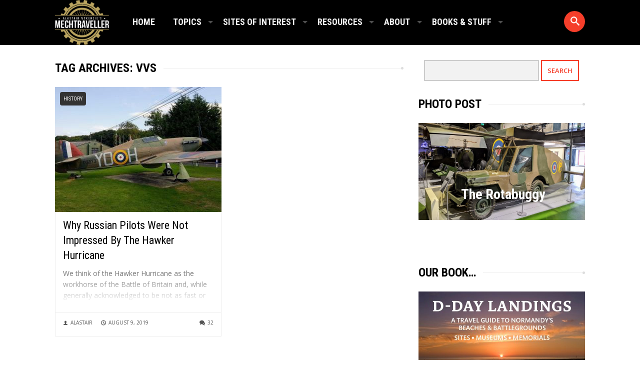

--- FILE ---
content_type: text/html; charset=UTF-8
request_url: https://mechtraveller.com/tag/vvs/
body_size: 18242
content:
<!DOCTYPE html>
<html lang="en-GB">
<head>
<!-- Google Tag Manager -->
<script>(function(w,d,s,l,i){w[l]=w[l]||[];w[l].push({'gtm.start':
new Date().getTime(),event:'gtm.js'});var f=d.getElementsByTagName(s)[0],
j=d.createElement(s),dl=l!='dataLayer'?'&l='+l:'';j.async=true;j.src=
'https://www.googletagmanager.com/gtm.js?id='+i+dl;f.parentNode.insertBefore(j,f);
})(window,document,'script','dataLayer','GTM-TKMGZSW');</script>
<!-- End Google Tag Manager -->
<meta charset="UTF-8" />
<meta name="viewport" content="width=device-width, initial-scale=1, maximum-scale=1" />
<link rel="shortcut icon" href="https://mechtraveller.com/wp-content/uploads/Favicon_PNG.png" /><link rel="profile" href="http://gmpg.org/xfn/11" />
<link rel="pingback" href="https://mechtraveller.com/xmlrpc.php" />
<link rel="dns-prefetch" href="//cdn.hu-manity.co" />
<!-- Cookie Compliance -->
<meta name='robots' content='index, follow, max-image-preview:large, max-snippet:-1, max-video-preview:-1' />
<!-- This site is optimized with the Yoast SEO Premium plugin v26.7 (Yoast SEO v26.7) - https://yoast.com/wordpress/plugins/seo/ -->
<title>VVS Archives - Mechtraveller</title>
<link rel="canonical" href="https://mechtraveller.com/tag/vvs/" />
<meta property="og:locale" content="en_GB" />
<meta property="og:type" content="article" />
<meta property="og:title" content="VVS Archives" />
<meta property="og:url" content="https://mechtraveller.com/tag/vvs/" />
<meta property="og:site_name" content="Mechtraveller" />
<meta name="twitter:card" content="summary_large_image" />
<meta name="twitter:site" content="@mechtravel" />
<script type="application/ld+json" class="yoast-schema-graph">{"@context":"https://schema.org","@graph":[{"@type":"CollectionPage","@id":"https://mechtraveller.com/tag/vvs/","url":"https://mechtraveller.com/tag/vvs/","name":"VVS Archives - Mechtraveller","isPartOf":{"@id":"https://mechtraveller.com/#website"},"primaryImageOfPage":{"@id":"https://mechtraveller.com/tag/vvs/#primaryimage"},"image":{"@id":"https://mechtraveller.com/tag/vvs/#primaryimage"},"thumbnailUrl":"https://mechtraveller.com/wp-content/uploads/Hurricane-replica-at-Yorkshire-Air-museum.jpg","breadcrumb":{"@id":"https://mechtraveller.com/tag/vvs/#breadcrumb"},"inLanguage":"en-GB"},{"@type":"ImageObject","inLanguage":"en-GB","@id":"https://mechtraveller.com/tag/vvs/#primaryimage","url":"https://mechtraveller.com/wp-content/uploads/Hurricane-replica-at-Yorkshire-Air-museum.jpg","contentUrl":"https://mechtraveller.com/wp-content/uploads/Hurricane-replica-at-Yorkshire-Air-museum.jpg","width":1200,"height":675,"caption":"Replica Hawker Hurricane 1 at Yorkshire Air Museum"},{"@type":"BreadcrumbList","@id":"https://mechtraveller.com/tag/vvs/#breadcrumb","itemListElement":[{"@type":"ListItem","position":1,"name":"Home","item":"https://mechtraveller.com/"},{"@type":"ListItem","position":2,"name":"VVS"}]},{"@type":"WebSite","@id":"https://mechtraveller.com/#website","url":"https://mechtraveller.com/","name":"Mechtraveller","description":"Mechanically-minded travel","publisher":{"@id":"https://mechtraveller.com/#organization"},"potentialAction":[{"@type":"SearchAction","target":{"@type":"EntryPoint","urlTemplate":"https://mechtraveller.com/?s={search_term_string}"},"query-input":{"@type":"PropertyValueSpecification","valueRequired":true,"valueName":"search_term_string"}}],"inLanguage":"en-GB"},{"@type":"Organization","@id":"https://mechtraveller.com/#organization","name":"Mechtraveller","url":"https://mechtraveller.com/","logo":{"@type":"ImageObject","inLanguage":"en-GB","@id":"https://mechtraveller.com/#/schema/logo/image/","url":"https://mechtraveller.com/wp-content/uploads/Logo_black-on-white.jpg","contentUrl":"https://mechtraveller.com/wp-content/uploads/Logo_black-on-white.jpg","width":300,"height":263,"caption":"Mechtraveller"},"image":{"@id":"https://mechtraveller.com/#/schema/logo/image/"},"sameAs":["https://www.facebook.com/mechtraveller","https://x.com/mechtravel","https://www.instagram.com/mechtraveller/","https://uk.pinterest.com/alastair1539/mechtraveller/"],"publishingPrinciples":"https://mechtraveller.com/about-mechtraveller/","ethicsPolicy":"https://mechtraveller.com/about-mechtraveller/code-of-ethics/"}]}</script>
<!-- / Yoast SEO Premium plugin. -->
<link rel='dns-prefetch' href='//fonts.googleapis.com' />
<link rel="alternate" type="application/rss+xml" title="Mechtraveller &raquo; Feed" href="https://mechtraveller.com/feed/" />
<link rel="alternate" type="application/rss+xml" title="Mechtraveller &raquo; Comments Feed" href="https://mechtraveller.com/comments/feed/" />
<link rel="alternate" type="application/rss+xml" title="Mechtraveller &raquo; VVS Tag Feed" href="https://mechtraveller.com/tag/vvs/feed/" />
<!-- mechtraveller.com is managing ads with Advanced Ads 2.0.16 – https://wpadvancedads.com/ --><script data-wpfc-render="false" id="mecht-ready">
window.advanced_ads_ready=function(e,a){a=a||"complete";var d=function(e){return"interactive"===a?"loading"!==e:"complete"===e};d(document.readyState)?e():document.addEventListener("readystatechange",(function(a){d(a.target.readyState)&&e()}),{once:"interactive"===a})},window.advanced_ads_ready_queue=window.advanced_ads_ready_queue||[];		</script>
<style id='wp-img-auto-sizes-contain-inline-css' type='text/css'>
img:is([sizes=auto i],[sizes^="auto," i]){contain-intrinsic-size:3000px 1500px}
/*# sourceURL=wp-img-auto-sizes-contain-inline-css */
</style>
<!-- <link rel='stylesheet' id='scap.flashblock-css' href='https://mechtraveller.com/wp-content/plugins/compact-wp-audio-player/css/flashblock.css?ver=6.9' type='text/css' media='all' /> -->
<!-- <link rel='stylesheet' id='scap.player-css' href='https://mechtraveller.com/wp-content/plugins/compact-wp-audio-player/css/player.css?ver=6.9' type='text/css' media='all' /> -->
<style>#sm2-container{position:absolute;width:1px;height:1px;overflow:hidden;_overflow:hidden;}
#sm2-container object,
#sm2-container embed{width:48px;height:48px;max-width:48px;max-height:48px;}
#sm2-container.swf_timedout{position:relative;width:48px;height:48px;}
#sm2-container.swf_timedout,
#sm2-container.swf_timedout object,
#sm2-container.swf_timedout embed{min-width:48px;min-height:48px;}
#sm2-container.swf_unblocked{width:1px;height:1px;}
#sm2-container.swf_loaded object,
#sm2-container.swf_loaded embed,
#sm2-container.swf_unblocked object,
#sm2-container.swf_unblocked embed{left:-9999em;top:-9999em;}
#sm2-container.swf_error{display:none;}
#sm2-container.high_performance,
#sm2-container.high_performance.swf_timeout{position:absolute;position:fixed;}
#sm2-container.high_performance{overflow:hidden;_top:-9999px;_left:-9999px;bottom:0px;left:0px;z-index:99;}
#sm2-container.high_performance.swf_loaded,
#sm2-container.high_performance.swf_unblocked{z-index:auto;}
#sm2-container.high_performance.swf_loaded,
#sm2-container.high_performance.swf_unblocked,
#sm2-container.high_performance.swf_unblocked object,
#sm2-container.high_performance.swf_unblocked embed{height:8px;width:8px;}
#sm2-container.high_performance.swf_loaded{top:auto;bottom:0px;left:0px;}
#sm2-container.high_performance.swf_loaded object,
#sm2-container.high_performance.swf_loaded embed,
#sm2-container.high_performance.swf_unblocked object,
#sm2-container.high_performance.swf_unblocked embed{left:auto;top:auto;}
#sm2-container.high_performance.swf_timedout {
z-index: 99; }.sc_player_container1{display:inline;}
.sc_player_container1 .myButton_play{background:transparent url(//mechtraveller.com/wp-content/plugins/compact-wp-audio-player/image/round-play-button-black.png) no-repeat !important;cursor:pointer !important;width:32px !important;height:32px !important;border:none !important;position:relative;margin:0 !important;padding:0 !important;}
.sc_player_container1 .myButton_stop{background:transparent url(//mechtraveller.com/wp-content/plugins/compact-wp-audio-player/image/round-pause-button-black.png) no-repeat !important;cursor:pointer !important;width:32px !important;height:32px !important;border:none !important;position:relative;margin:0 !important;padding:0 !important;}
.sc_player_container2{max-width:56em;}
.sc_player_container2 .myButton_play{background:url(//mechtraveller.com/wp-content/plugins/compact-wp-audio-player/image/stop-play.jpg) no-repeat;background-position:-30px -30px;cursor:pointer;width:40px;height:30px;border:none;position:relative;}
.sc_player_container2 .myButton_stop {
background:url(//mechtraveller.com/wp-content/plugins/compact-wp-audio-player/image/stop-play.jpg) no-repeat;
background-position: -31px -90px;
cursor:pointer;
width: 40px;
height: 30px;
border: none;
position:relative;
}</style>
<style id='wp-block-library-inline-css' type='text/css'>
:root{--wp-block-synced-color:#7a00df;--wp-block-synced-color--rgb:122,0,223;--wp-bound-block-color:var(--wp-block-synced-color);--wp-editor-canvas-background:#ddd;--wp-admin-theme-color:#007cba;--wp-admin-theme-color--rgb:0,124,186;--wp-admin-theme-color-darker-10:#006ba1;--wp-admin-theme-color-darker-10--rgb:0,107,160.5;--wp-admin-theme-color-darker-20:#005a87;--wp-admin-theme-color-darker-20--rgb:0,90,135;--wp-admin-border-width-focus:2px}@media (min-resolution:192dpi){:root{--wp-admin-border-width-focus:1.5px}}.wp-element-button{cursor:pointer}:root .has-very-light-gray-background-color{background-color:#eee}:root .has-very-dark-gray-background-color{background-color:#313131}:root .has-very-light-gray-color{color:#eee}:root .has-very-dark-gray-color{color:#313131}:root .has-vivid-green-cyan-to-vivid-cyan-blue-gradient-background{background:linear-gradient(135deg,#00d084,#0693e3)}:root .has-purple-crush-gradient-background{background:linear-gradient(135deg,#34e2e4,#4721fb 50%,#ab1dfe)}:root .has-hazy-dawn-gradient-background{background:linear-gradient(135deg,#faaca8,#dad0ec)}:root .has-subdued-olive-gradient-background{background:linear-gradient(135deg,#fafae1,#67a671)}:root .has-atomic-cream-gradient-background{background:linear-gradient(135deg,#fdd79a,#004a59)}:root .has-nightshade-gradient-background{background:linear-gradient(135deg,#330968,#31cdcf)}:root .has-midnight-gradient-background{background:linear-gradient(135deg,#020381,#2874fc)}:root{--wp--preset--font-size--normal:16px;--wp--preset--font-size--huge:42px}.has-regular-font-size{font-size:1em}.has-larger-font-size{font-size:2.625em}.has-normal-font-size{font-size:var(--wp--preset--font-size--normal)}.has-huge-font-size{font-size:var(--wp--preset--font-size--huge)}.has-text-align-center{text-align:center}.has-text-align-left{text-align:left}.has-text-align-right{text-align:right}.has-fit-text{white-space:nowrap!important}#end-resizable-editor-section{display:none}.aligncenter{clear:both}.items-justified-left{justify-content:flex-start}.items-justified-center{justify-content:center}.items-justified-right{justify-content:flex-end}.items-justified-space-between{justify-content:space-between}.screen-reader-text{border:0;clip-path:inset(50%);height:1px;margin:-1px;overflow:hidden;padding:0;position:absolute;width:1px;word-wrap:normal!important}.screen-reader-text:focus{background-color:#ddd;clip-path:none;color:#444;display:block;font-size:1em;height:auto;left:5px;line-height:normal;padding:15px 23px 14px;text-decoration:none;top:5px;width:auto;z-index:100000}html :where(.has-border-color){border-style:solid}html :where([style*=border-top-color]){border-top-style:solid}html :where([style*=border-right-color]){border-right-style:solid}html :where([style*=border-bottom-color]){border-bottom-style:solid}html :where([style*=border-left-color]){border-left-style:solid}html :where([style*=border-width]){border-style:solid}html :where([style*=border-top-width]){border-top-style:solid}html :where([style*=border-right-width]){border-right-style:solid}html :where([style*=border-bottom-width]){border-bottom-style:solid}html :where([style*=border-left-width]){border-left-style:solid}html :where(img[class*=wp-image-]){height:auto;max-width:100%}:where(figure){margin:0 0 1em}html :where(.is-position-sticky){--wp-admin--admin-bar--position-offset:var(--wp-admin--admin-bar--height,0px)}@media screen and (max-width:600px){html :where(.is-position-sticky){--wp-admin--admin-bar--position-offset:0px}}
/*# sourceURL=wp-block-library-inline-css */
</style><style id='global-styles-inline-css' type='text/css'>
:root{--wp--preset--aspect-ratio--square: 1;--wp--preset--aspect-ratio--4-3: 4/3;--wp--preset--aspect-ratio--3-4: 3/4;--wp--preset--aspect-ratio--3-2: 3/2;--wp--preset--aspect-ratio--2-3: 2/3;--wp--preset--aspect-ratio--16-9: 16/9;--wp--preset--aspect-ratio--9-16: 9/16;--wp--preset--color--black: #000000;--wp--preset--color--cyan-bluish-gray: #abb8c3;--wp--preset--color--white: #ffffff;--wp--preset--color--pale-pink: #f78da7;--wp--preset--color--vivid-red: #cf2e2e;--wp--preset--color--luminous-vivid-orange: #ff6900;--wp--preset--color--luminous-vivid-amber: #fcb900;--wp--preset--color--light-green-cyan: #7bdcb5;--wp--preset--color--vivid-green-cyan: #00d084;--wp--preset--color--pale-cyan-blue: #8ed1fc;--wp--preset--color--vivid-cyan-blue: #0693e3;--wp--preset--color--vivid-purple: #9b51e0;--wp--preset--gradient--vivid-cyan-blue-to-vivid-purple: linear-gradient(135deg,rgb(6,147,227) 0%,rgb(155,81,224) 100%);--wp--preset--gradient--light-green-cyan-to-vivid-green-cyan: linear-gradient(135deg,rgb(122,220,180) 0%,rgb(0,208,130) 100%);--wp--preset--gradient--luminous-vivid-amber-to-luminous-vivid-orange: linear-gradient(135deg,rgb(252,185,0) 0%,rgb(255,105,0) 100%);--wp--preset--gradient--luminous-vivid-orange-to-vivid-red: linear-gradient(135deg,rgb(255,105,0) 0%,rgb(207,46,46) 100%);--wp--preset--gradient--very-light-gray-to-cyan-bluish-gray: linear-gradient(135deg,rgb(238,238,238) 0%,rgb(169,184,195) 100%);--wp--preset--gradient--cool-to-warm-spectrum: linear-gradient(135deg,rgb(74,234,220) 0%,rgb(151,120,209) 20%,rgb(207,42,186) 40%,rgb(238,44,130) 60%,rgb(251,105,98) 80%,rgb(254,248,76) 100%);--wp--preset--gradient--blush-light-purple: linear-gradient(135deg,rgb(255,206,236) 0%,rgb(152,150,240) 100%);--wp--preset--gradient--blush-bordeaux: linear-gradient(135deg,rgb(254,205,165) 0%,rgb(254,45,45) 50%,rgb(107,0,62) 100%);--wp--preset--gradient--luminous-dusk: linear-gradient(135deg,rgb(255,203,112) 0%,rgb(199,81,192) 50%,rgb(65,88,208) 100%);--wp--preset--gradient--pale-ocean: linear-gradient(135deg,rgb(255,245,203) 0%,rgb(182,227,212) 50%,rgb(51,167,181) 100%);--wp--preset--gradient--electric-grass: linear-gradient(135deg,rgb(202,248,128) 0%,rgb(113,206,126) 100%);--wp--preset--gradient--midnight: linear-gradient(135deg,rgb(2,3,129) 0%,rgb(40,116,252) 100%);--wp--preset--font-size--small: 13px;--wp--preset--font-size--medium: 20px;--wp--preset--font-size--large: 36px;--wp--preset--font-size--x-large: 42px;--wp--preset--spacing--20: 0.44rem;--wp--preset--spacing--30: 0.67rem;--wp--preset--spacing--40: 1rem;--wp--preset--spacing--50: 1.5rem;--wp--preset--spacing--60: 2.25rem;--wp--preset--spacing--70: 3.38rem;--wp--preset--spacing--80: 5.06rem;--wp--preset--shadow--natural: 6px 6px 9px rgba(0, 0, 0, 0.2);--wp--preset--shadow--deep: 12px 12px 50px rgba(0, 0, 0, 0.4);--wp--preset--shadow--sharp: 6px 6px 0px rgba(0, 0, 0, 0.2);--wp--preset--shadow--outlined: 6px 6px 0px -3px rgb(255, 255, 255), 6px 6px rgb(0, 0, 0);--wp--preset--shadow--crisp: 6px 6px 0px rgb(0, 0, 0);}:where(.is-layout-flex){gap: 0.5em;}:where(.is-layout-grid){gap: 0.5em;}body .is-layout-flex{display: flex;}.is-layout-flex{flex-wrap: wrap;align-items: center;}.is-layout-flex > :is(*, div){margin: 0;}body .is-layout-grid{display: grid;}.is-layout-grid > :is(*, div){margin: 0;}:where(.wp-block-columns.is-layout-flex){gap: 2em;}:where(.wp-block-columns.is-layout-grid){gap: 2em;}:where(.wp-block-post-template.is-layout-flex){gap: 1.25em;}:where(.wp-block-post-template.is-layout-grid){gap: 1.25em;}.has-black-color{color: var(--wp--preset--color--black) !important;}.has-cyan-bluish-gray-color{color: var(--wp--preset--color--cyan-bluish-gray) !important;}.has-white-color{color: var(--wp--preset--color--white) !important;}.has-pale-pink-color{color: var(--wp--preset--color--pale-pink) !important;}.has-vivid-red-color{color: var(--wp--preset--color--vivid-red) !important;}.has-luminous-vivid-orange-color{color: var(--wp--preset--color--luminous-vivid-orange) !important;}.has-luminous-vivid-amber-color{color: var(--wp--preset--color--luminous-vivid-amber) !important;}.has-light-green-cyan-color{color: var(--wp--preset--color--light-green-cyan) !important;}.has-vivid-green-cyan-color{color: var(--wp--preset--color--vivid-green-cyan) !important;}.has-pale-cyan-blue-color{color: var(--wp--preset--color--pale-cyan-blue) !important;}.has-vivid-cyan-blue-color{color: var(--wp--preset--color--vivid-cyan-blue) !important;}.has-vivid-purple-color{color: var(--wp--preset--color--vivid-purple) !important;}.has-black-background-color{background-color: var(--wp--preset--color--black) !important;}.has-cyan-bluish-gray-background-color{background-color: var(--wp--preset--color--cyan-bluish-gray) !important;}.has-white-background-color{background-color: var(--wp--preset--color--white) !important;}.has-pale-pink-background-color{background-color: var(--wp--preset--color--pale-pink) !important;}.has-vivid-red-background-color{background-color: var(--wp--preset--color--vivid-red) !important;}.has-luminous-vivid-orange-background-color{background-color: var(--wp--preset--color--luminous-vivid-orange) !important;}.has-luminous-vivid-amber-background-color{background-color: var(--wp--preset--color--luminous-vivid-amber) !important;}.has-light-green-cyan-background-color{background-color: var(--wp--preset--color--light-green-cyan) !important;}.has-vivid-green-cyan-background-color{background-color: var(--wp--preset--color--vivid-green-cyan) !important;}.has-pale-cyan-blue-background-color{background-color: var(--wp--preset--color--pale-cyan-blue) !important;}.has-vivid-cyan-blue-background-color{background-color: var(--wp--preset--color--vivid-cyan-blue) !important;}.has-vivid-purple-background-color{background-color: var(--wp--preset--color--vivid-purple) !important;}.has-black-border-color{border-color: var(--wp--preset--color--black) !important;}.has-cyan-bluish-gray-border-color{border-color: var(--wp--preset--color--cyan-bluish-gray) !important;}.has-white-border-color{border-color: var(--wp--preset--color--white) !important;}.has-pale-pink-border-color{border-color: var(--wp--preset--color--pale-pink) !important;}.has-vivid-red-border-color{border-color: var(--wp--preset--color--vivid-red) !important;}.has-luminous-vivid-orange-border-color{border-color: var(--wp--preset--color--luminous-vivid-orange) !important;}.has-luminous-vivid-amber-border-color{border-color: var(--wp--preset--color--luminous-vivid-amber) !important;}.has-light-green-cyan-border-color{border-color: var(--wp--preset--color--light-green-cyan) !important;}.has-vivid-green-cyan-border-color{border-color: var(--wp--preset--color--vivid-green-cyan) !important;}.has-pale-cyan-blue-border-color{border-color: var(--wp--preset--color--pale-cyan-blue) !important;}.has-vivid-cyan-blue-border-color{border-color: var(--wp--preset--color--vivid-cyan-blue) !important;}.has-vivid-purple-border-color{border-color: var(--wp--preset--color--vivid-purple) !important;}.has-vivid-cyan-blue-to-vivid-purple-gradient-background{background: var(--wp--preset--gradient--vivid-cyan-blue-to-vivid-purple) !important;}.has-light-green-cyan-to-vivid-green-cyan-gradient-background{background: var(--wp--preset--gradient--light-green-cyan-to-vivid-green-cyan) !important;}.has-luminous-vivid-amber-to-luminous-vivid-orange-gradient-background{background: var(--wp--preset--gradient--luminous-vivid-amber-to-luminous-vivid-orange) !important;}.has-luminous-vivid-orange-to-vivid-red-gradient-background{background: var(--wp--preset--gradient--luminous-vivid-orange-to-vivid-red) !important;}.has-very-light-gray-to-cyan-bluish-gray-gradient-background{background: var(--wp--preset--gradient--very-light-gray-to-cyan-bluish-gray) !important;}.has-cool-to-warm-spectrum-gradient-background{background: var(--wp--preset--gradient--cool-to-warm-spectrum) !important;}.has-blush-light-purple-gradient-background{background: var(--wp--preset--gradient--blush-light-purple) !important;}.has-blush-bordeaux-gradient-background{background: var(--wp--preset--gradient--blush-bordeaux) !important;}.has-luminous-dusk-gradient-background{background: var(--wp--preset--gradient--luminous-dusk) !important;}.has-pale-ocean-gradient-background{background: var(--wp--preset--gradient--pale-ocean) !important;}.has-electric-grass-gradient-background{background: var(--wp--preset--gradient--electric-grass) !important;}.has-midnight-gradient-background{background: var(--wp--preset--gradient--midnight) !important;}.has-small-font-size{font-size: var(--wp--preset--font-size--small) !important;}.has-medium-font-size{font-size: var(--wp--preset--font-size--medium) !important;}.has-large-font-size{font-size: var(--wp--preset--font-size--large) !important;}.has-x-large-font-size{font-size: var(--wp--preset--font-size--x-large) !important;}
/*# sourceURL=global-styles-inline-css */
</style>
<style id='classic-theme-styles-inline-css' type='text/css'>
/*! This file is auto-generated */
.wp-block-button__link{color:#fff;background-color:#32373c;border-radius:9999px;box-shadow:none;text-decoration:none;padding:calc(.667em + 2px) calc(1.333em + 2px);font-size:1.125em}.wp-block-file__button{background:#32373c;color:#fff;text-decoration:none}
/*# sourceURL=/wp-includes/css/classic-themes.min.css */
</style>
<!-- <link rel='stylesheet' id='dimage-style-css' href='https://mechtraveller.com/wp-content/plugins/dimage-360/css/dimage-style.css?ver=6.9' type='text/css' media='all' /> -->
<style>.dimage-360-area {
height: 400px;
width: 100%;
}</style>
<link rel='stylesheet' id='GoogleFonts-css' href='//fonts.googleapis.com/css?family=Open+Sans%3A300%2C400%2C600%7CRoboto+Condensed%3A400%2C700&#038;ver=1.5' type='text/css' media='all' />
<!-- <link rel='stylesheet' id='Bootstrap-css' href='https://mechtraveller.com/wp-content/themes/sally/css/bootstrap.css?ver=3.3.5' type='text/css' media='all' /> -->
<!-- <link rel='stylesheet' id='Lib-css' href='https://mechtraveller.com/wp-content/themes/sally/css/lib.css?ver=6.9' type='text/css' media='all' /> -->
<!-- <link rel='stylesheet' id='Style-css' href='https://mechtraveller.com/wp-content/themes/sally/css/main.css?ver=1.5' type='text/css' media='all' /> -->
<link rel="stylesheet" type="text/css" href="//mechtraveller.com/wp-content/cache/wpfc-minified/mn19qjsg/hwxd5.css" media="all"/>
<style id='Style-inline-css' type='text/css'>
.sl-chroma{visibility:hidden;}
#sl-header, .sl-navbar, .sl-search-bar:hover, .container-header .sl-navbar .sf-menu ul a {background-color:#000000 ;}.container-header .sf-menu a{color:#f2f2f2 ;}.container-header .sf-menu a:hover, .container-header .sf-menu ul.sub-menu li a:hover, .container-header .sf-arrows > li:hover > .sf-with-ul, .sfHover > .sf-with-ul a{background-color:#333333 ;}a, a:link, .sl-navbar .sf-menu .current-menu-item a, .sl-navbar .sf-menu .current-menu-parent a,.container-single-content .sl-dropc .entry-content > p:first-of-type:first-letter, .sl-page .sl-dropc .entry-content > p:first-of-type:first-letter, #sl-post-layout .entry-tags, #sl-post-layout .entry-tags a, .widget ul li a:hover, .widget_sally_popular_posts h2 a:hover, #footer .widget_sally_popular_posts h2 a:hover, .widget_sally_popular_posts .popular_list .meta-cat a, .widget_sally_popular_tabbed h2 a:hover, .widget_sally_popular_tabbed li.tabbed_list .meta-cat a, .widget_sally_popular_tabbed .nav-tabs li.active a, .widget_sally_popular_tabbed .nav-tabs li.active a::before, #footer a:hover, #infscr-loading, .meta-buttons a:hover, .bb-author .mini-author, #sl-contact-form form span, #footer .sf-menu a:hover, .rad-button, .paging-navigation a, #commentform input#submit, #submit.rad-button, h4.presub a, .meta-cat a, #sl-main-feed .meta-cat a, #sl-featured-area .meta-cat a, #sl-carousel-area .meta-cat a, .slide-mobmenu ul li.current-menu-item a, .slide-mobmenu ul li a:hover{color:#f53e2a;}.widget_cats_sally ul li a:hover, .rad-button, .paging-navigation a, #commentform input#submit, #submit.rad-button, .widget_quick-flickr-widget ul li img:hover, #footer .widget_quick-flickr-widget ul li img:hover, .widget_tag_cloud ul li a:hover, .widget_tags_sally ul li a:hover, .widget_cats_sally ul li a:hover, .widget_sally_authors ul li a:hover, #footer .widget_tag_cloud ul li a:hover, #footer .widget_tags_sally ul li a:hover, #footer .widget_cats_sally ul li a:hover, #footer .widget_sally_authors ul li a:hover{border-color:#f53e2a ;}.score, .widget_sally_popular_posts .popular_list_top .meta-count, .widget_sally_popular_posts .popular_list_top .meta-com, #wp-calendar #today, .score-tag, .sl-search-bar .srch_btn{background-color:#f53e2a ;}#sl-hero-section .featured-label, #sl-featured-area .label-title{color:#FCD911 ;}
.fbox{
align-self: center;
margin: 25px;
background-color: #C0C0C0;
border: solid 2px solid #a1a1a1;
padding: 10px 40px; 
background: #dddddd;
width: 80%;
border-radius: 20px;
box-shadow: 0px 2px 7px 5px silver;
}
.infbox{
align-self: center;
margin: 25px;
background-color: #EEE8AA;
border: solid 2px solid ##F0E68C;
padding: 10px 40px; 
background: #EEE8AA;
width: 80%;
border-radius: 20px;
box-shadow: 0px 2px 7px 5px silver;
}
.resource_table table {border-collapse: collapse;}
.resource_table td, .resource_table th {border:solid 2px; padding:5px;}
.altrowtable{
width:90%;
border-collapse:collapse;
}
.altrowtable th{
padding:7px; border:#4e95f4 1px solid; background: #5993E3; font: bold;
}
#tbltblsubhead {
padding:7px; border:#4e95f4 1px solid; background: #8EB5EC; font: bold;
}
.altrowtable td{
padding:7px; border:#4e95f4 1px solid;
}
/* provide some minimal visual accomodation for IE8 and below */
.altrowtable tr{
background: #b8d1f3;
}
/*  Define the background color for all the ODD background rows  */
.altrowtable tr:nth-child(even){
background: #b8d1f3;
}
/*  Define the background color for all the EVEN background rows  */
.altrowtable tr:nth-child(odd){
background: #dae5f4;
}
.evtollist {
border: 2px solid black;
margin: 5px;
padding: 5px;
}
.evtoltbl {
border-collapse: collapse;
}
.evbox{
align-self: center;
margin: 15px;
background-color: #E8F8F4;
border: solid 2px solid ##F0E68C;
padding: 10px 10px;
background: #E8F8F4;
width: 90%;
border-radius: 20px;
box-shadow: 0px 2px 7px 5px silver;
}
/*# sourceURL=Style-inline-css */
</style>
<!-- <link rel='stylesheet' id='Responsive-css' href='https://mechtraveller.com/wp-content/themes/sally/css/responsive.css?ver=6.9' type='text/css' media='all' /> -->
<style>@media only screen and (max-width: 1200px) {
.widget_search input.field{width:60% !important;margin-bottom:10px;}
.widget_sally_popular_tabbed .nav-tabs li{max-width:152px;}
.widget_sally_icons .mini-icons a{margin:0 4px 0 0;width:44px;height:46px;}
#featured-related .item{min-height:auto;}
#sl-main-feed .featured-img{height:220px;}
#sl-carousel-area .sl-featured-box{height:306px;}
#sl-featured-area .sl-featured-box{height:461px;}
} @media only screen and (max-width: 992px) {
#sl-carousel-area .sl-featured-box{height:auto;}
#sl-featured-area .sl-featured-box{height:353px;}
.sl-masonry #sl-main-feed .sl-entry{position:static !important;left:auto !important;right:auto !important;top:auto !important;bottom:auto !important;-webkit-transition:all 0 ease 0 !important;transition:all 0 ease 0 !important;-webkit-transform:none !important;-ms-transform:none !important;transform:none !important;}
.sl-logo{width:100%;float:none;}
#sl-hero-section h2{width:100%;}
.slide-mobmenu, .show-menu .slide-mobmenu, body.show-menu .overmb{display:block !important;}
#nav-below{margin-bottom:40px;}
html.show-menu, body.show-menu, .show-menu #sl-page{overflow-y:hidden;}
.sl-custombg #sl-page{max-width:920px;margin:0 auto;}
#sl-main-feed article{border:1px solid #eee;height:auto;margin-bottom:20px;}
#sl-main-feed h2{font-size:20px !important;font-weight:normal !important;}
#sl-main-feed .entry-content{height:auto;border:0;padding-top:15px;overflow:hidden;}
#sl-main-feed .entry-content p{display:block;}
#sl-main-feed .entry-meta{position:relative;padding:8px 15px 0;max-height:auto;bottom:0;}
#sl-main-feed .entry-fade::after{display:none;}
#sl-main-feed .featured-img{max-height:250px;height:auto;background:transparent;overflow:hidden;position:relative;z-index:20;float:left;max-width:40%;margin:15px;margin-right:0 !important;}
#sl-main-feed .featured-img img{width:100%;height:auto;}
#sl-main-feed .sticky .featured-img{max-height:250px;max-width:40%;}
#sl-main-feed .sticky .featured-img img{width:100%;height:auto;}
#sl-featured-area .sl-featured-box, #sl-carousel-area .sl-featured-box{max-width:100%;}
#sl-featured-area .sl-featured-box h2, #sl-carousel-area .sl-featured-box h2{font-size:21px;}
.widget_sally_popular_posts .popular_list_top{max-height:230px;}
.widget_sally_popular_tabbed .nav-tabs li{max-width:250px;}
} @media only screen and (max-width: 767px) {
#sl-featured-area .sl-featured-box, #sl-carousel-area .sl-featured-box{max-height:380px;}
#sl-featured-area .sl-featured-box{height:380px;}
.sl-logo{width:100%;text-align:center;float:none;}
.entry-header-box h2{font-size:30px;}
} @media only screen and (max-width: 480px) {
#sl-featured-area .sl-featured-box {
height: 350px; }
.form-search input.search-query {
width: 60% !important;
margin-bottom: 10px; }
#sl-search-bar:hover, .nav-search:hover {
width: 200px; }
#sl-featured-area .sl-featured-box h2,
#sl-featured-area .sl-featured-box h2, #sl-fullmodule h2,
#sl-main-feed h2 {
font-size: 17px !important; }
#sl-hero-section {
height: 300px; }
#sl-hero-section .featured-label {
font-size: 18px; }
#sl-hero-section h2 {
font-size: 21px; }
#sl-fullmodule .sl-group .featured-category {
font-size: 14px; }
#sl-fullmodule .sl-group .entry-meta [class*="meta-"] {
font-size: 11px; }
.widget_quick-flickr-widget ul li, #footer .widget_quick-flickr-widget ul li {
width: 26%; }
.widget_sally_popular_tabbed .nav-tabs li {
max-width: 166px; }
#sl-header.append {
position: relative; }
#sl-wrap.top-wrap {
padding: 0; }
.extra-top #sl-header.append {
top: 0; } }</style>
<link rel="https://api.w.org/" href="https://mechtraveller.com/wp-json/" /><link rel="alternate" title="JSON" type="application/json" href="https://mechtraveller.com/wp-json/wp/v2/tags/1182" /><link rel="EditURI" type="application/rsd+xml" title="RSD" href="https://mechtraveller.com/xmlrpc.php?rsd" />
<meta name="generator" content="WordPress 6.9" />
</head>
<body class="archive tag tag-vvs tag-1182 wp-theme-sally cookies-not-set sticky-nav aa-prefix-mecht-"> <div id="sl-page">
<!-- Google Tag Manager (noscript) -->
<noscript><iframe src="https://www.googletagmanager.com/ns.html?id=GTM-TKMGZSW"
height="0" width="0" style="display:none;visibility:hidden"></iframe></noscript>
<!-- End Google Tag Manager (noscript) -->
<div id="sl-header">
<div class="container container-header">
<div class="sl-logo">
<h1 class="logo-img sl-logo"><a href="https://mechtraveller.com/" title="Mechtraveller" rel="home"><img src="https://mechtraveller.com/wp-content/uploads/Mechtraveller_Logo_for_black_background_550px.png" alt="Mechtraveller" /></a></h1>
<a id="sl-btnav" class="menu-button hidden-md hidden-lg"><span></span></a>
</div> <!-- /sl-logo -->
<nav class="sl-navbar prep-content hidden-sm hidden-xs">
<ul id="header-menu" class="sf-menu"><li class="home-menu"><a href="https://mechtraveller.com/" title="Home">Home</a></li><li id="menu-item-2743" class="menu-item menu-item-type-post_type menu-item-object-page menu-item-has-children menu-item-2743"><a href="https://mechtraveller.com/mech-topics/" title="Post Categories">Topics</a>
<ul class="sub-menu">
<li id="menu-item-2745" class="menu-item menu-item-type-taxonomy menu-item-object-category menu-item-has-children menu-item-2745"><a href="https://mechtraveller.com/category/attractionexperience/">Attraction/Experience</a>
<ul class="sub-menu">
<li id="menu-item-8867" class="menu-item menu-item-type-taxonomy menu-item-object-category menu-item-8867"><a href="https://mechtraveller.com/category/attractionexperience/aviation-museum-show/">Aviation Museum/Show</a></li>
<li id="menu-item-8870" class="menu-item menu-item-type-taxonomy menu-item-object-category menu-item-8870"><a href="https://mechtraveller.com/category/attractionexperience/maritime-museum/">Maritime Museum</a></li>
<li id="menu-item-8872" class="menu-item menu-item-type-taxonomy menu-item-object-category menu-item-8872"><a href="https://mechtraveller.com/category/attractionexperience/military-museum/">Military Museum</a></li>
<li id="menu-item-11088" class="menu-item menu-item-type-taxonomy menu-item-object-category menu-item-11088"><a href="https://mechtraveller.com/category/attractionexperience/motor-museum/">Motor Museum</a></li>
<li id="menu-item-11089" class="menu-item menu-item-type-taxonomy menu-item-object-category menu-item-11089"><a href="https://mechtraveller.com/category/attractionexperience/technical-science-museum/">Technical/Science Museum</a></li>
<li id="menu-item-8868" class="menu-item menu-item-type-taxonomy menu-item-object-category menu-item-8868"><a href="https://mechtraveller.com/category/attractionexperience/battlefield-site/">Battlefield Site</a></li>
<li id="menu-item-8871" class="menu-item menu-item-type-taxonomy menu-item-object-category menu-item-8871"><a href="https://mechtraveller.com/category/attractionexperience/memorial/">Memorial</a></li>
<li id="menu-item-8869" class="menu-item menu-item-type-taxonomy menu-item-object-category menu-item-8869"><a href="https://mechtraveller.com/category/attractionexperience/factorytours/">Factory Tours</a></li>
</ul>
</li>
<li id="menu-item-2750" class="menu-item menu-item-type-taxonomy menu-item-object-category menu-item-2750"><a href="https://mechtraveller.com/category/history/">History</a></li>
<li id="menu-item-2747" class="menu-item menu-item-type-taxonomy menu-item-object-category menu-item-has-children menu-item-2747"><a href="https://mechtraveller.com/category/transport/">Transport</a>
<ul class="sub-menu">
<li id="menu-item-11649" class="menu-item menu-item-type-taxonomy menu-item-object-category menu-item-has-children menu-item-11649"><a href="https://mechtraveller.com/category/transport/aviation/">Aviation</a>
<ul class="sub-menu">
<li id="menu-item-12278" class="menu-item menu-item-type-taxonomy menu-item-object-category menu-item-12278"><a href="https://mechtraveller.com/category/transport/aviation/evtol/">eVTOL</a></li>
</ul>
</li>
<li id="menu-item-11114" class="menu-item menu-item-type-taxonomy menu-item-object-category menu-item-11114"><a href="https://mechtraveller.com/category/transport/maritime/">Maritime</a></li>
<li id="menu-item-11650" class="menu-item menu-item-type-taxonomy menu-item-object-category menu-item-11650"><a href="https://mechtraveller.com/category/transport/road/">Road</a></li>
<li id="menu-item-11115" class="menu-item menu-item-type-taxonomy menu-item-object-category menu-item-11115"><a href="https://mechtraveller.com/category/transport/rail/">Rail</a></li>
</ul>
</li>
<li id="menu-item-2748" class="menu-item menu-item-type-taxonomy menu-item-object-category menu-item-has-children menu-item-2748"><a href="https://mechtraveller.com/category/structures/">Structures</a>
<ul class="sub-menu">
<li id="menu-item-11113" class="menu-item menu-item-type-taxonomy menu-item-object-category menu-item-11113"><a href="https://mechtraveller.com/category/structures/industrial-heritage/">Industrial Heritage</a></li>
</ul>
</li>
<li id="menu-item-2751" class="menu-item menu-item-type-taxonomy menu-item-object-category menu-item-2751"><a href="https://mechtraveller.com/category/tech/">Tech</a></li>
<li id="menu-item-2744" class="menu-item menu-item-type-taxonomy menu-item-object-category menu-item-2744"><a href="https://mechtraveller.com/category/news/">News</a></li>
<li id="menu-item-2746" class="menu-item menu-item-type-taxonomy menu-item-object-category menu-item-2746"><a href="https://mechtraveller.com/category/photopost/">Photo Post</a></li>
<li id="menu-item-2749" class="menu-item menu-item-type-taxonomy menu-item-object-category menu-item-2749"><a href="https://mechtraveller.com/category/video-post/">Video Post</a></li>
</ul>
</li>
<li id="menu-item-1306" class="menu-item menu-item-type-post_type menu-item-object-page menu-item-has-children menu-item-1306"><a href="https://mechtraveller.com/sites-of-interest/" title="Places of interest">Sites of Interest</a>
<ul class="sub-menu">
<li id="menu-item-2448" class="menu-item menu-item-type-post_type menu-item-object-page menu-item-2448"><a href="https://mechtraveller.com/sites-of-interest/sites-of-interest-in-the-uk/" title="Places of Interest in the UK &#038; Ireland">UK</a></li>
<li id="menu-item-2443" class="menu-item menu-item-type-post_type menu-item-object-page menu-item-2443"><a href="https://mechtraveller.com/sites-of-interest/sites-of-interest-in-north-america/" title="Places of Interest in the USA and Canada">North America</a></li>
<li id="menu-item-2452" class="menu-item menu-item-type-post_type menu-item-object-page menu-item-2452"><a href="https://mechtraveller.com/sites-of-interest/sites-of-interest-in-northern-europe/" title="Places of Interest in Northern &#038; Western Europe">Northern Europe</a></li>
<li id="menu-item-3788" class="menu-item menu-item-type-post_type menu-item-object-page menu-item-3788"><a href="https://mechtraveller.com/sites-of-interest/sites-of-interest-in-southern-europe/" title="Places of Interest in Southern Europe &#038; the Mediterranean">Southern Europe</a></li>
<li id="menu-item-2456" class="menu-item menu-item-type-post_type menu-item-object-page menu-item-2456"><a href="https://mechtraveller.com/sites-of-interest/sites-of-interest-in-scandinavia/" title="Places of Interest in Scandinavia and the Baltic">Scandinavia &#038; Baltic</a></li>
<li id="menu-item-3590" class="menu-item menu-item-type-post_type menu-item-object-page menu-item-3590"><a href="https://mechtraveller.com/sites-of-interest/sites-of-interest-in-eastern-europe/" title="Places of Interest in Eastern Europe (inc Russia)">Eastern Europe</a></li>
<li id="menu-item-6462" class="menu-item menu-item-type-post_type menu-item-object-page menu-item-6462"><a href="https://mechtraveller.com/sites-of-interest/sites-of-interest-in-russia-and-the-caucasus/">Russia and the Caucasus</a></li>
<li id="menu-item-5401" class="menu-item menu-item-type-post_type menu-item-object-page menu-item-5401"><a href="https://mechtraveller.com/sites-of-interest/sites-of-interest-in-australasia/" title="Places of Interest in Australia, New Zealand, New Guinea &#038; the South Pacific islands">Australasia</a></li>
<li id="menu-item-11053" class="menu-item menu-item-type-post_type menu-item-object-page menu-item-11053"><a href="https://mechtraveller.com/sites-of-interest/sites-of-interest-on-the-indian-sub-continent/">Indian Sub-Continent</a></li>
<li id="menu-item-11092" class="menu-item menu-item-type-post_type menu-item-object-page menu-item-11092"><a href="https://mechtraveller.com/sites-of-interest/sites-of-interest-in-the-far-east/">Far East</a></li>
</ul>
</li>
<li id="menu-item-1299" class="menu-item menu-item-type-post_type menu-item-object-page menu-item-has-children menu-item-1299"><a href="https://mechtraveller.com/resources/">Resources</a>
<ul class="sub-menu">
<li id="menu-item-12523" class="menu-item menu-item-type-post_type menu-item-object-page menu-item-12523"><a href="https://mechtraveller.com/resources/flying-scotsman-trips-in-2026/">Flying Scotsman Trips in 2026</a></li>
<li id="menu-item-12491" class="menu-item menu-item-type-post_type menu-item-object-page menu-item-12491"><a href="https://mechtraveller.com/resources/uk-scale-model-shows-in-2026/">UK Scale Model Shows in 2026</a></li>
<li id="menu-item-9426" class="menu-item menu-item-type-post_type menu-item-object-page menu-item-9426"><a href="https://mechtraveller.com/resources/steam-heritage-railways-in-the-uk/">Steam Heritage Railways in the UK</a></li>
<li id="menu-item-2976" class="menu-item menu-item-type-post_type menu-item-object-page menu-item-2976"><a href="https://mechtraveller.com/resources/rail-tour-operators/">Rail Tour Operators</a></li>
<li id="menu-item-11928" class="menu-item menu-item-type-post_type menu-item-object-page menu-item-11928"><a href="https://mechtraveller.com/resources/evtol-aircraft-developers/">eVTOL Aircraft Developers</a></li>
<li id="menu-item-1300" class="menu-item menu-item-type-post_type menu-item-object-page menu-item-1300"><a href="https://mechtraveller.com/resources/factory-tours-and-brand-museums/">Factory Tours and Brand Museums</a></li>
<li id="menu-item-2649" class="menu-item menu-item-type-post_type menu-item-object-page menu-item-2649"><a href="https://mechtraveller.com/resources/military-history-battlefield-tour-operators/">Military History &#038; Battlefield Tour Operators</a></li>
<li id="menu-item-4274" class="menu-item menu-item-type-post_type menu-item-object-page menu-item-4274"><a href="https://mechtraveller.com/resources/battlefield-watch/">Battlefield Watch</a></li>
<li id="menu-item-1310" class="menu-item menu-item-type-post_type menu-item-object-page menu-item-1310"><a href="https://mechtraveller.com/resources/historic-warships/">Historic Warships</a></li>
<li id="menu-item-2975" class="menu-item menu-item-type-post_type menu-item-object-page menu-item-2975"><a href="https://mechtraveller.com/resources/ziplines/">Zip Lines</a></li>
<li id="menu-item-3401" class="menu-item menu-item-type-post_type menu-item-object-page menu-item-3401"><a href="https://mechtraveller.com/resources/mechtravel-guides/">Mechtravel Guides</a></li>
</ul>
</li>
<li id="menu-item-1105" class="menu-item menu-item-type-post_type menu-item-object-page menu-item-has-children menu-item-1105"><a href="https://mechtraveller.com/about-mechtraveller/">About</a>
<ul class="sub-menu">
<li id="menu-item-1106" class="menu-item menu-item-type-post_type menu-item-object-page menu-item-1106"><a href="https://mechtraveller.com/about-mechtraveller/">About Mechtraveller</a></li>
<li id="menu-item-1237" class="menu-item menu-item-type-post_type menu-item-object-page menu-item-1237"><a href="https://mechtraveller.com/about-mechtraveller/review-criteria/">Review Criteria</a></li>
<li id="menu-item-1239" class="menu-item menu-item-type-post_type menu-item-object-page menu-item-1239"><a href="https://mechtraveller.com/about-mechtraveller/code-of-ethics/">Code of Ethics</a></li>
<li id="menu-item-11308" class="menu-item menu-item-type-post_type menu-item-object-page menu-item-11308"><a href="https://mechtraveller.com/about-mechtraveller/affiliate-links/">Affiliate Links</a></li>
<li id="menu-item-3294" class="menu-item menu-item-type-post_type menu-item-object-page menu-item-privacy-policy menu-item-3294"><a rel="privacy-policy" href="https://mechtraveller.com/about-mechtraveller/gdpr-privacy-document/">GDPR Privacy Document</a></li>
</ul>
</li>
<li id="menu-item-5931" class="menu-item menu-item-type-post_type menu-item-object-page menu-item-has-children menu-item-5931"><a href="https://mechtraveller.com/books-recommended/">Books &#038; Stuff</a>
<ul class="sub-menu">
<li id="menu-item-5932" class="menu-item menu-item-type-post_type menu-item-object-page menu-item-5932"><a href="https://mechtraveller.com/books-recommended/">Books – Recommended</a></li>
<li id="menu-item-5933" class="menu-item menu-item-type-post_type menu-item-object-page menu-item-5933"><a href="https://mechtraveller.com/books-suggested/">Books – Suggested</a></li>
<li id="menu-item-5934" class="menu-item menu-item-type-post_type menu-item-object-page menu-item-5934"><a href="https://mechtraveller.com/stuff/">Stuff</a></li>
</ul>
</li>
</ul>		</nav> <!-- /sl-navbar -->
<div class="sl-search-bar hidden-sm hidden-xs">
<div class="srch_btn icon-search"><span class="hidden">Go</span></div>
<form class="nav-search" method="get" id="searchfr" action="https://mechtraveller.com/" role="search">
<label for="se" class="assistive-text"></label>
<input type="text" class="field" name="s" id="se" placeholder="Search&hellip;" />
</form>
</div> <!-- /sl-search-bar -->
<div class="mini-icons prep-content"><a href="https://twitter.com/mechtravel"><i class="icon-twitter"><span class="hide">twitter</span></i></a><a href="https://www.facebook.com/mechtraveller/"><i class="icon-facebook"><span class="hide">facebook</span></i></a><a href="https://www.instagram.com/mechtraveller/"><i class="icon-instagram"><span class="hide">instagram</span></i></a><a href="https://www.pinterest.com/alastair1539/mechtraveller/"><i class="icon-pinterest"><span class="hide">pinterest</span></i></a><a href="https://www.youtube.com/channel/UC9PaO-yKd0jJp3h4x6rAHtQ"><i class="icon-youtube"><span class="hide">youtube</span></i></a></div>
</div>
</div> <!-- /sl-header -->
<div id="sl-wrap">
<div class="container container-content">
<div class="row">
<div class="col-md-8 sl-feedgrid">
<h3 class="sec-title sec-l">
<span>Tag Archives: VVS</span>
</h3>
<div id="sl-main-feed" class="row">
<div class="sl-entry col-md-6">
<article id="post-5074" class="post-5074 post type-post status-publish format-standard has-post-thumbnail hentry category-history tag-hurricane tag-pilot tag-russia tag-soviet tag-vvs tag-ww2">
<div class="featured-img">
<div class="sl-color-cat color-cats">
<a href="https://mechtraveller.com/category/history/" style="color:#FFF; border-color:#333; background-color:#333; " class="featured-category">History</a>
</div>
<a href="https://mechtraveller.com/2019/08/why-russian-pilots-were-not-impressed-by-the-hawker-hurricane/" title="Permalink to Why Russian Pilots Were Not Impressed By The Hawker Hurricane" rel="bookmark"><img width="333" height="250" src="https://mechtraveller.com/wp-content/uploads/Hurricane-replica-at-Yorkshire-Air-museum-333x250.jpg" class="attachment-sl_posts_m size-sl_posts_m wp-post-image" alt="An RAF Hawker Hurricane fighter in brown &amp; green camouflage" decoding="async" fetchpriority="high" /></a>
</div>
<div class="entry-content entry-fade">
<h2 class="entry-title"><a href="https://mechtraveller.com/2019/08/why-russian-pilots-were-not-impressed-by-the-hawker-hurricane/" rel="bookmark">Why Russian Pilots Were Not Impressed By The Hawker Hurricane</a></h2>		<p class="visible-md visible-lg">We think of the Hawker Hurricane as the workhorse of the Battle of Britain and, while generally acknowledged to be not as fast or glamourous as the Spitfire, most pilots found it to be a highly efficient gun platform that could take a lot of punishment. Most,...</p>
<div class="entry-meta meta-buttons">
<a href="https://mechtraveller.com/author/admin/" class="meta-author icon-author hidden-xs">Alastair</a>
<a href="https://mechtraveller.com/2019/08/why-russian-pilots-were-not-impressed-by-the-hawker-hurricane/" title="Permalink to Why Russian Pilots Were Not Impressed By The Hawker Hurricane" rel="bookmark"><time class="meta-date icon-date" datetime="2019-08-09T11:25:29+01:00">August 9, 2019</time></a>
<a href="https://mechtraveller.com/2019/08/why-russian-pilots-were-not-impressed-by-the-hawker-hurricane/#comments" class="icon-comments meta-com">32 </a>		</div>
</div>
</article> 				</div>
</div> <!-- /sl-main-feed-->
</div> <!-- /sl-feedgrid-->
<!-- ======= Sidebar-->
<div id="sl-sidebar" class="col-md-4 col-sidebar assign-right">
<div id="secondary" class="widget-area" role="complementary">
<aside id="search-8" class="widget widget_search">
<form class="form-search" method="get" action="https://mechtraveller.com/" role="search">
<label for="se" class="assistive-text">Search and hit</label>
<input type="text" name="s" class="field search-query" />
<input type="submit" name="submit" value="search" class="searchsubmit rad-button" />
</form></aside>		
<aside id="sally_catposts_widget-4" class="widget widget_sally_catposts"><h3 class="widget-title sec-title sec-r"><span>Photo Post</span></h3><div class="owl-carousel yk-slider owl-theme">
<div class="item">
<a href="https://mechtraveller.com/2025/11/the-rotabuggy/" title="Permalink to The Rotabuggy" rel="bookmark">
<img width="1172" height="673" src="https://mechtraveller.com/wp-content/uploads/Rotabuggy.jpg" class="attachment-sl_carousel size-sl_carousel wp-post-image" alt="A grey and brown camouflaged Jeep with rotor blades and a long streamlined tail fitted with twin rudders" decoding="async" loading="lazy" srcset="https://mechtraveller.com/wp-content/uploads/Rotabuggy.jpg 1172w, https://mechtraveller.com/wp-content/uploads/Rotabuggy-888x510.jpg 888w, https://mechtraveller.com/wp-content/uploads/Rotabuggy-150x86.jpg 150w, https://mechtraveller.com/wp-content/uploads/Rotabuggy-768x441.jpg 768w" sizes="auto, (max-width: 1172px) 100vw, 1172px" />		<h2>The Rotabuggy</h2></a>
</div>
<div class="item">
<a href="https://mechtraveller.com/2025/09/laffly-v15/" title="Permalink to Laffly V15" rel="bookmark">
<img width="1400" height="788" src="https://mechtraveller.com/wp-content/uploads/Laffly-V-15-tonner2.jpg" class="attachment-sl_carousel size-sl_carousel wp-post-image" alt="French WW2 personnel carrier" decoding="async" loading="lazy" srcset="https://mechtraveller.com/wp-content/uploads/Laffly-V-15-tonner2.jpg 1400w, https://mechtraveller.com/wp-content/uploads/Laffly-V-15-tonner2-1200x675.jpg 1200w, https://mechtraveller.com/wp-content/uploads/Laffly-V-15-tonner2-768x432.jpg 768w" sizes="auto, (max-width: 1400px) 100vw, 1400px" />		<h2>Laffly V15</h2></a>
</div>
<div class="item">
<a href="https://mechtraveller.com/2025/09/marmon-herrington-mk4-sarc/" title="Permalink to Marmon Herrington Mk4 SARC" rel="bookmark">
<img width="1200" height="675" src="https://mechtraveller.com/wp-content/uploads/Marmon-Herrington-SARC-Mk4.jpg" class="attachment-sl_carousel size-sl_carousel wp-post-image" alt="A sand brown four-wheel drive armoured scout car in Free French colours" decoding="async" loading="lazy" srcset="https://mechtraveller.com/wp-content/uploads/Marmon-Herrington-SARC-Mk4.jpg 1200w, https://mechtraveller.com/wp-content/uploads/Marmon-Herrington-SARC-Mk4-900x506.jpg 900w, https://mechtraveller.com/wp-content/uploads/Marmon-Herrington-SARC-Mk4-150x84.jpg 150w, https://mechtraveller.com/wp-content/uploads/Marmon-Herrington-SARC-Mk4-768x432.jpg 768w" sizes="auto, (max-width: 1200px) 100vw, 1200px" />		<h2>Marmon Herrington Mk4 SARC</h2></a>
</div>
<div class="item">
<a href="https://mechtraveller.com/2025/09/the-mighty-eighth-monument-normandy/" title="Permalink to The Mighty Eighth Monument, Normandy" rel="bookmark">
<img width="1500" height="1125" src="https://mechtraveller.com/wp-content/uploads/Mighty-Eighth-Statues.jpg" class="attachment-sl_carousel size-sl_carousel wp-post-image" alt="Four life-size bronze statues of USAAF airmen striding towards the camera on a grassy hill" decoding="async" loading="lazy" srcset="https://mechtraveller.com/wp-content/uploads/Mighty-Eighth-Statues.jpg 1500w, https://mechtraveller.com/wp-content/uploads/Mighty-Eighth-Statues-680x510.jpg 680w, https://mechtraveller.com/wp-content/uploads/Mighty-Eighth-Statues-150x113.jpg 150w, https://mechtraveller.com/wp-content/uploads/Mighty-Eighth-Statues-768x576.jpg 768w, https://mechtraveller.com/wp-content/uploads/Mighty-Eighth-Statues-333x250.jpg 333w" sizes="auto, (max-width: 1500px) 100vw, 1500px" />		<h2>The Mighty Eighth Monument, Normandy</h2></a>
</div>
</div>
</aside> <aside class="widget mecht-widget"><h3 class="widget-title sec-title sec-r"><span>Our book&#8230;</span></h3><a href="https://amzn.to/3V8bVPr" aria-label="Book cover - Bradt D-Day Landings"><img loading="lazy" decoding="async" src="https://mechtraveller.com/wp-content/uploads/D-Day-Guide-Cover.jpg" alt="Book cover - Bradt D-Day Landings"  width="506" height="806"   /></a></aside><aside id="custom_html-6" class="widget_text widget widget_custom_html"><div class="textwidget custom-html-widget"><p><a href="https://BGTW.org" target="_blank"><img src="https://mechtraveller.com/wp-content/uploads/BGTW-Members-Badge-500px.jpg" style="border: 0;" alt="British Guild of Travel Writers logo"></a></p>
</div></aside><aside id="custom_html-13" class="widget_text widget widget_custom_html"><div class="textwidget custom-html-widget"><p><img src="https://mechtraveller.com/tbex-travel-creator-award-badge-best-niche-voice/" style="border: 0;" title="TBEX 2025 Travel Creator Awards" alt="TBEX Award Badge"></p></div></aside>
<aside id="sally_icons_widget-5" class="widget widget_sally_icons">
<div class="mini-icons"><a href="https://twitter.com/mechtravel"><i class="icon-twitter"><span class="hide">twitter</span></i></a><a href="https://www.facebook.com/mechtraveller/"><i class="icon-facebook"><span class="hide">facebook</span></i></a><a href="https://www.instagram.com/mechtraveller/"><i class="icon-instagram"><span class="hide">instagram</span></i></a><a href="https://www.pinterest.com/alastair1539/mechtraveller/"><i class="icon-pinterest"><span class="hide">pinterest</span></i></a><a href="https://www.youtube.com/channel/UC9PaO-yKd0jJp3h4x6rAHtQ"><i class="icon-youtube"><span class="hide">youtube</span></i></a></div><div class="clearfix"></div>
</aside> <aside id="sally_tags_widget-5" class="widget widget_tags_sally">
<ul class='wp-tag-cloud' role='list'>
<li><a href="https://mechtraveller.com/tag/army/" class="tag-cloud-link tag-link-116 tag-link-position-1" style="font-size: 8.1649484536082pt;" aria-label="army (19 items)">army</a></li>
<li><a href="https://mechtraveller.com/tag/aviation/" class="tag-cloud-link tag-link-46 tag-link-position-2" style="font-size: 10.680412371134pt;" aria-label="Aviation (81 items)">Aviation</a></li>
<li><a href="https://mechtraveller.com/tag/battlefield/" class="tag-cloud-link tag-link-57 tag-link-position-3" style="font-size: 8.7010309278351pt;" aria-label="Battlefield (26 items)">Battlefield</a></li>
<li><a href="https://mechtraveller.com/tag/car/" class="tag-cloud-link tag-link-177 tag-link-position-4" style="font-size: 8.6185567010309pt;" aria-label="car (25 items)">car</a></li>
<li><a href="https://mechtraveller.com/tag/classic-cars/" class="tag-cloud-link tag-link-71 tag-link-position-5" style="font-size: 8.9072164948454pt;" aria-label="Classic cars (29 items)">Classic cars</a></li>
<li><a href="https://mechtraveller.com/tag/d-day/" class="tag-cloud-link tag-link-192 tag-link-position-6" style="font-size: 9.0309278350515pt;" aria-label="D-Day (31 items)">D-Day</a></li>
<li><a href="https://mechtraveller.com/tag/engineering/" class="tag-cloud-link tag-link-268 tag-link-position-7" style="font-size: 8.7835051546392pt;" aria-label="Engineering (27 items)">Engineering</a></li>
<li><a href="https://mechtraveller.com/tag/france/" class="tag-cloud-link tag-link-39 tag-link-position-8" style="font-size: 10.432989690722pt;" aria-label="France (70 items)">France</a></li>
<li><a href="https://mechtraveller.com/tag/germany/" class="tag-cloud-link tag-link-77 tag-link-position-9" style="font-size: 8pt;" aria-label="Germany (17 items)">Germany</a></li>
<li><a href="https://mechtraveller.com/tag/history/" class="tag-cloud-link tag-link-326 tag-link-position-10" style="font-size: 9.2371134020619pt;" aria-label="History (35 items)">History</a></li>
<li><a href="https://mechtraveller.com/tag/london/" class="tag-cloud-link tag-link-78 tag-link-position-11" style="font-size: 8pt;" aria-label="London (17 items)">London</a></li>
<li><a href="https://mechtraveller.com/tag/maritime/" class="tag-cloud-link tag-link-66 tag-link-position-12" style="font-size: 9.979381443299pt;" aria-label="Maritime (54 items)">Maritime</a></li>
<li><a href="https://mechtraveller.com/tag/memorial/" class="tag-cloud-link tag-link-137 tag-link-position-13" style="font-size: 8.5773195876289pt;" aria-label="memorial (24 items)">memorial</a></li>
<li><a href="https://mechtraveller.com/tag/military/" class="tag-cloud-link tag-link-41 tag-link-position-14" style="font-size: 9.6082474226804pt;" aria-label="Military (44 items)">Military</a></li>
<li><a href="https://mechtraveller.com/tag/museum/" class="tag-cloud-link tag-link-40 tag-link-position-15" style="font-size: 12pt;" aria-label="Museum (167 items)">Museum</a></li>
<li><a href="https://mechtraveller.com/tag/museum-ship/" class="tag-cloud-link tag-link-100 tag-link-position-16" style="font-size: 8.5773195876289pt;" aria-label="museum ship (24 items)">museum ship</a></li>
<li><a href="https://mechtraveller.com/tag/normandy/" class="tag-cloud-link tag-link-191 tag-link-position-17" style="font-size: 8.7010309278351pt;" aria-label="Normandy (26 items)">Normandy</a></li>
<li><a href="https://mechtraveller.com/tag/rail/" class="tag-cloud-link tag-link-61 tag-link-position-18" style="font-size: 8.5773195876289pt;" aria-label="rail (24 items)">rail</a></li>
<li><a href="https://mechtraveller.com/tag/royal-navy/" class="tag-cloud-link tag-link-249 tag-link-position-19" style="font-size: 8pt;" aria-label="Royal Navy (17 items)">Royal Navy</a></li>
<li><a href="https://mechtraveller.com/tag/train/" class="tag-cloud-link tag-link-62 tag-link-position-20" style="font-size: 8.8247422680412pt;" aria-label="train (28 items)">train</a></li>
<li><a href="https://mechtraveller.com/tag/transport/" class="tag-cloud-link tag-link-135 tag-link-position-21" style="font-size: 9.1546391752577pt;" aria-label="transport (34 items)">transport</a></li>
<li><a href="https://mechtraveller.com/tag/uk/" class="tag-cloud-link tag-link-58 tag-link-position-22" style="font-size: 9.1546391752577pt;" aria-label="UK (34 items)">UK</a></li>
<li><a href="https://mechtraveller.com/tag/usa/" class="tag-cloud-link tag-link-43 tag-link-position-23" style="font-size: 9.4432989690722pt;" aria-label="USA (40 items)">USA</a></li>
<li><a href="https://mechtraveller.com/tag/ww1/" class="tag-cloud-link tag-link-87 tag-link-position-24" style="font-size: 8.8247422680412pt;" aria-label="WW1 (28 items)">WW1</a></li>
<li><a href="https://mechtraveller.com/tag/ww2/" class="tag-cloud-link tag-link-38 tag-link-position-25" style="font-size: 11.298969072165pt;" aria-label="WW2 (115 items)">WW2</a></li>
</ul>
</aside> 		
<aside id="sally_tabbed_widget-6" class="widget widget_sally_popular_tabbed"> 
<ul class="nav nav-tabs">
<li class="active"><a class="icon-views" href="#sl1" data-toggle="tab">Popular </a></li>
<li><a class="icon-latest" href="#sl2" data-toggle="tab">Latest Posts </a></li>
</ul>
<div class="tab-content">
<div class="tab-pane active" id="sl1">
<ul>
<li class="tabbed_list">
<img width="150" height="84" src="https://mechtraveller.com/wp-content/uploads/Hurricane-replica-at-Yorkshire-Air-museum-150x84.jpg" class="attachment-thumbnail size-thumbnail wp-post-image" alt="An RAF Hawker Hurricane fighter in brown &amp; green camouflage" decoding="async" loading="lazy" srcset="https://mechtraveller.com/wp-content/uploads/Hurricane-replica-at-Yorkshire-Air-museum-150x84.jpg 150w, https://mechtraveller.com/wp-content/uploads/Hurricane-replica-at-Yorkshire-Air-museum-400x225.jpg 400w, https://mechtraveller.com/wp-content/uploads/Hurricane-replica-at-Yorkshire-Air-museum-768x432.jpg 768w, https://mechtraveller.com/wp-content/uploads/Hurricane-replica-at-Yorkshire-Air-museum-900x507.jpg 900w, https://mechtraveller.com/wp-content/uploads/Hurricane-replica-at-Yorkshire-Air-museum.jpg 1200w" sizes="auto, (max-width: 150px) 100vw, 150px" />				<a href="https://mechtraveller.com/2019/08/why-russian-pilots-were-not-impressed-by-the-hawker-hurricane/#comments" class="icon-comments meta-com">32 </a>				<div class="meta-cat"><a href="https://mechtraveller.com/category/history/" rel="category tag">History</a></div>
<h2 class="entry-title"><a href="https://mechtraveller.com/2019/08/why-russian-pilots-were-not-impressed-by-the-hawker-hurricane/" rel="bookmark">Why Russian Pilots Were Not Impressed By The Hawker Hurricane</a></h2>			</li>
<li class="tabbed_list">
<img width="150" height="55" src="https://mechtraveller.com/wp-content/uploads/Handley_Page_O-400-1200x437.jpg" class="attachment-thumbnail size-thumbnail wp-post-image" alt="" decoding="async" loading="lazy" srcset="https://mechtraveller.com/wp-content/uploads/Handley_Page_O-400.jpg 1200w, https://mechtraveller.com/wp-content/uploads/Handley_Page_O-400-768x280.jpg 768w" sizes="auto, (max-width: 150px) 100vw, 150px" />				<a href="https://mechtraveller.com/2017/10/when-lawrence-of-arabia-crashed-in-rome/#comments" class="icon-comments meta-com">18 </a>				<div class="meta-cat"><a href="https://mechtraveller.com/category/history/" rel="category tag">History</a></div>
<h2 class="entry-title"><a href="https://mechtraveller.com/2017/10/when-lawrence-of-arabia-crashed-in-rome/" rel="bookmark">When Lawrence of Arabia crashed in Rome</a></h2>			</li>
<li class="tabbed_list">
<img width="150" height="93" src="https://mechtraveller.com/wp-content/uploads/USS_Kidd_DD-661_January_2013-1200x742.jpg" class="attachment-thumbnail size-thumbnail wp-post-image" alt="USS Kidd (DD-661)" decoding="async" loading="lazy" srcset="https://mechtraveller.com/wp-content/uploads/USS_Kidd_DD-661_January_2013-1200x742.jpg 1200w, https://mechtraveller.com/wp-content/uploads/USS_Kidd_DD-661_January_2013-1500x927.jpg 1500w, https://mechtraveller.com/wp-content/uploads/USS_Kidd_DD-661_January_2013-768x475.jpg 768w, https://mechtraveller.com/wp-content/uploads/USS_Kidd_DD-661_January_2013.jpg 1600w" sizes="auto, (max-width: 150px) 100vw, 150px" />				<a href="https://mechtraveller.com/2018/01/tom-hanks-greyhound-movie-set-on-uss-kidd/#comments" class="icon-comments meta-com">17 </a>				<div class="meta-cat"><a href="https://mechtraveller.com/category/history/" rel="category tag">History</a> <a href="https://mechtraveller.com/category/news/" rel="category tag">News</a></div>
<h2 class="entry-title"><a href="https://mechtraveller.com/2018/01/tom-hanks-greyhound-movie-set-on-uss-kidd/" rel="bookmark">Tom Hank&#8217;s <em>Greyhound</em> movie set on USS Kidd</a></h2>			</li>
<li class="tabbed_list">
<img width="150" height="84" src="https://mechtraveller.com/wp-content/uploads/Bristol-Beaufighter-150x84.jpg" class="attachment-thumbnail size-thumbnail wp-post-image" alt="Two men work on a green painted Bristol Beaufighter in a hanger" decoding="async" loading="lazy" srcset="https://mechtraveller.com/wp-content/uploads/Bristol-Beaufighter-150x84.jpg 150w, https://mechtraveller.com/wp-content/uploads/Bristol-Beaufighter-400x225.jpg 400w, https://mechtraveller.com/wp-content/uploads/Bristol-Beaufighter-900x507.jpg 900w, https://mechtraveller.com/wp-content/uploads/Bristol-Beaufighter-768x432.jpg 768w, https://mechtraveller.com/wp-content/uploads/Bristol-Beaufighter.jpg 1200w" sizes="auto, (max-width: 150px) 100vw, 150px" />				<a href="https://mechtraveller.com/2021/09/question-what-ww2-warplane-would-you-most-like-to-be-restored-to-airworthiness/#comments" class="icon-comments meta-com">15 </a>				<div class="meta-cat"><a href="https://mechtraveller.com/category/history/" rel="category tag">History</a></div>
<h2 class="entry-title"><a href="https://mechtraveller.com/2021/09/question-what-ww2-warplane-would-you-most-like-to-be-restored-to-airworthiness/" rel="bookmark">Question: What WW2 Warplane would you most like to be restored to airworthiness?</a></h2>			</li>
</ul>
</div> <!-- /#sl1 -->
<div class="tab-pane" id="sl2">
<ul>
<li class="tabbed_list">
<img width="150" height="84" src="https://mechtraveller.com/wp-content/uploads/Timing-sunrise-150x84.jpg" class="attachment-thumbnail size-thumbnail wp-post-image" alt="AI generated image of a man on a rooftop in winter timing the sunrise" decoding="async" loading="lazy" srcset="https://mechtraveller.com/wp-content/uploads/Timing-sunrise-150x84.jpg 150w, https://mechtraveller.com/wp-content/uploads/Timing-sunrise-900x506.jpg 900w, https://mechtraveller.com/wp-content/uploads/Timing-sunrise-768x432.jpg 768w, https://mechtraveller.com/wp-content/uploads/Timing-sunrise.jpg 1365w" sizes="auto, (max-width: 150px) 100vw, 150px" />				<div class="meta-cat"><a href="https://mechtraveller.com/category/tech/" rel="category tag">Tech</a> <a href="https://mechtraveller.com/category/uncategorized/" rel="category tag">Uncategorized</a></div>
<h2 class="entry-title"><a href="https://mechtraveller.com/2025/12/if-we-are-past-the-winter-solstice-why-is-sunrise-getting-later/" rel="bookmark">If we are past the winter solstice, why is sunrise getting later?</a></h2>			</li>
</ul>
<li class="tabbed_list">
<img width="150" height="84" src="https://mechtraveller.com/wp-content/uploads/2026-New-year-sign-150x84.jpg" class="attachment-thumbnail size-thumbnail wp-post-image" alt="AI generated image in steampunk style of two workmen on a rooftop, replacing the numeral 5 on a billboard sign, with numeral 6." decoding="async" loading="lazy" srcset="https://mechtraveller.com/wp-content/uploads/2026-New-year-sign-150x84.jpg 150w, https://mechtraveller.com/wp-content/uploads/2026-New-year-sign-900x506.jpg 900w, https://mechtraveller.com/wp-content/uploads/2026-New-year-sign-768x432.jpg 768w, https://mechtraveller.com/wp-content/uploads/2026-New-year-sign.jpg 1365w" sizes="auto, (max-width: 150px) 100vw, 150px" />				<div class="meta-cat"><a href="https://mechtraveller.com/category/tech/" rel="category tag">Tech</a></div>
<h2 class="entry-title"><a href="https://mechtraveller.com/2025/12/some-new-year-predictions/" rel="bookmark">Some New Year Predictions</a></h2>			</li>
</ul>
<li class="tabbed_list">
<img width="150" height="85" src="https://mechtraveller.com/wp-content/uploads/Galatea-150x85.jpg" class="attachment-thumbnail size-thumbnail wp-post-image" alt="THV Galatea tied up alongside a quay. She&#039;s one of those modern ships with a high bow and superstructure at the front. The hull is dark blue and her superstructure is white. There are some cars and yellow navigation buoys (cardinal marks) on the quayside" decoding="async" loading="lazy" srcset="https://mechtraveller.com/wp-content/uploads/Galatea-150x85.jpg 150w, https://mechtraveller.com/wp-content/uploads/Galatea-900x507.jpg 900w, https://mechtraveller.com/wp-content/uploads/Galatea-768x433.jpg 768w, https://mechtraveller.com/wp-content/uploads/Galatea.jpg 1500w" sizes="auto, (max-width: 150px) 100vw, 150px" />				<div class="meta-cat"><a href="https://mechtraveller.com/category/transport/maritime/" rel="category tag">Maritime</a> <a href="https://mechtraveller.com/category/news/" rel="category tag">News</a> <a href="https://mechtraveller.com/category/tech/" rel="category tag">Tech</a></div>
<h2 class="entry-title"><a href="https://mechtraveller.com/2025/12/what-would-happen-if-your-preferred-global-navigation-satellite-system-gnss-shut-down/" rel="bookmark">What would happen if your preferred Global Navigation Satellite System (GNSS) shut down?</a></h2>			</li>
</ul>
<li class="tabbed_list">
<img width="150" height="93" src="https://mechtraveller.com/wp-content/uploads/Early-electric-tram-150x93.jpg" class="attachment-thumbnail size-thumbnail wp-post-image" alt="A large scale model of an early Austrian tram displayed on a track with the electric catenary above" decoding="async" loading="lazy" srcset="https://mechtraveller.com/wp-content/uploads/Early-electric-tram-150x93.jpg 150w, https://mechtraveller.com/wp-content/uploads/Early-electric-tram-827x510.jpg 827w, https://mechtraveller.com/wp-content/uploads/Early-electric-tram-768x474.jpg 768w, https://mechtraveller.com/wp-content/uploads/Early-electric-tram.jpg 1500w" sizes="auto, (max-width: 150px) 100vw, 150px" />				<div class="meta-cat"><a href="https://mechtraveller.com/category/transport/rail/" rel="category tag">Rail</a> <a href="https://mechtraveller.com/category/attractionexperience/technical-science-museum/" rel="category tag">Technical/Science Museum</a></div>
<h2 class="entry-title"><a href="https://mechtraveller.com/2025/12/200-years-of-railway-heritage-celebrated-at-the-vienna-museum-of-science-and-technology/" rel="bookmark">200 Years of Railway Heritage celebrated at the Vienna Museum of Science and Technology</a></h2>			</li>
</ul>
</div> <!-- /#sl2 -->
</div>
</aside> 
<aside id="custom_html-3" class="widget_text widget widget_custom_html"><h3 class="widget-title sec-title sec-r"><span>Latest Special Interest Tours &#038; Offers</span></h3><div class="textwidget custom-html-widget"><p><a href="https://www.legerbattlefields.co.uk/campaigns/peninsular-war" target="_blank">
<img src="https://mechtraveller.com/wp-content/uploads/Battle-of-Vimeiro.jpg" width="150" height="97" style="border: 0; padding: 5px; float: left; vertical-align: text-top" title="Ceramic panel of French soldiers at the Battle of Vimeiro (Photo: Alto Falisa CC BY-SA 4.0)" alt="Artwork with Napoleonic French troops marching and falling">At War With Wellington: The Peninsular War</a> - <em>Leger Battlefields</em> have a 12-day guided coach tour following the battles fought by Sir Arthur Wellesley (Lord Wellington)'s army in the Peninsular War (1808-14). After a Plymouth to Santander ferry crossing, the tour will visit key sites in Spain like the battles/sieges of Salamanca, Fuentes de Onoro, Albuera, Talavera, Badajoz, Burgos and Vittoria, before crossing into France for Orthez & Toulouse. The tour will stop in the paris area before returning to the UK. The price, from £2,019pp, includes 10 nights hotel accommodation and ferry crossings departing on 17 Jun or 16 Sept 2026. (Updated: 15/06/2025)</p>
<p>&nbsp;</p>
<p><a href="https://www.istoriatravel.org/gold" target="_blank"><img src="https://mechtraveller.com/wp-content/uploads/Sexton-at-Gold-beach.jpg" width="150" height="113" style="border: 0; padding: 5px; float: left; vertical-align: text-top" title="Sexton SPG at Ver sur Mer" alt="A Self-Propelled Gun, now a monument">Walking GOLD Beach</a> - <em>Istoria Travel</em> have a four-day tour of Gold beach led by historian Stephen Fisher, visiting must-see locations such as King Beach and Crepon (following the progress of 50th Division), Monty's first HQ, Mulberry B at Arromanches, the battery at Longues-sur-Mer, and the hard fought for, Port-en-Bessin. The coach tour departs the UK on 10th April 2026, staying in 3-star hotels, and costs from £815 pp. (Updated: 15/06/2025)</p>
<p>&nbsp;</p>
<p><a href="https://adventures.is/iceland/day-tours/solar-eclipse-tours-2026-iceland/" target="_blank">
<img src="https://mechtraveller.com/wp-content/uploads/Arctice_Adventures_solar_eclipse.jpg" width="150" height="100" style="border: 0; padding: 5px; float: left; vertical-align: text-top" title="The best locations to observe (Photo: Arctic Adventures)" alt="Solar eclipse observers with a telescope">Iceland Solar Eclipse Tours</a> - <em>Arctic Adventures</em> are taking bookings for their expert-led small group tours to the best locations on Iceland to witness the the total eclipse of the sun on 12 August 2026. On-road minibus tours start at £153pp, off-road super jeep tours to more remote locations start at £227pp (Updated: 15/02/2025)</p>
<p>&nbsp;</p>
<hr style="width: 75%; height: 1px">
<p>NB. Unless marked otherwise (with a £ icon) I have no relationship financial or otherwise with these tour operators. I'm highlighting the above tours because they look interesting.</p>
</div></aside><aside id="custom_html-9" class="widget_text widget widget_custom_html"><div class="textwidget custom-html-widget"><a href='https://www.travelmassive.com/posts/mechtraveller-257321732?ref=mechtraveller'><img style='width:200.0px;height:52px;float:center;' src='https://travelmassive.io/badges/plain/257321732.svg' alt='Mechtraveller featured on Travel Massive' /></a></div></aside>
</div>
</div>
<!-- ======= /Sidebar--> 
</div>
</div> <!-- /sl-container-->

<div id="footer">
<div class="container footer-container">
<nav class="sl-navbar btm-nav">
</nav>
<div id="sl-footer" class="omega">
<div class="row footer-cols">
<div class="logo-section col-md-4 footer-col">
<h2 class="logo-footer-img"><a href="https://mechtraveller.com/" title="Mechtraveller" rel="home"><img src="https://mechtraveller.com/wp-content/uploads/Mechtraveller_Logo_for_black_background_450px.png" alt="Mechtraveller" /></a></h2>
<p class="site-description">This is a niche blog about technically-minded travel. It reflects my own interests in the mechanical, technical, historical, engineering, transport and military world. 
</p>
<aside id="search-6" class="widget widget_search">
<form class="form-search" method="get" action="https://mechtraveller.com/" role="search">
<label for="se" class="assistive-text">Search and hit</label>
<input type="text" name="s" class="field search-query" />
<input type="submit" name="submit" value="search" class="searchsubmit rad-button" />
</form></aside>
<div class="unroll"><p class="copy">COPYRIGHT © MECHTRAVELLER 2016-2026, including all images unless indicated otherwise.</p></div>
</div> <hr class="border-push col-md-push-4 visible-md visible-lg" /> <!-- /col-1 -->
<div class="col-md-4 last-col footer-col">
<aside id="categories-2" class="widget widget_categories"><h3 class="widget-title">Categories</h3>
<ul>
<li class="cat-item cat-item-42"><a href="https://mechtraveller.com/category/attractionexperience/">Attraction/Experience</a>
<ul class='children'>
<li class="cat-item cat-item-4720"><a href="https://mechtraveller.com/category/attractionexperience/aviation-museum-show/">Aviation Museum/Show</a>
</li>
<li class="cat-item cat-item-343"><a href="https://mechtraveller.com/category/attractionexperience/battlefield-site/">Battlefield Site</a>
</li>
<li class="cat-item cat-item-182"><a href="https://mechtraveller.com/category/attractionexperience/factorytours/">Factory Tours</a>
</li>
<li class="cat-item cat-item-4719"><a href="https://mechtraveller.com/category/attractionexperience/maritime-museum/">Maritime Museum</a>
</li>
<li class="cat-item cat-item-344"><a href="https://mechtraveller.com/category/attractionexperience/memorial/">Memorial</a>
</li>
<li class="cat-item cat-item-4721"><a href="https://mechtraveller.com/category/attractionexperience/military-museum/">Military Museum</a>
</li>
<li class="cat-item cat-item-4737"><a href="https://mechtraveller.com/category/attractionexperience/motor-museum/">Motor Museum</a>
</li>
<li class="cat-item cat-item-4762"><a href="https://mechtraveller.com/category/attractionexperience/technical-science-museum/">Technical/Science Museum</a>
</li>
</ul>
</li>
<li class="cat-item cat-item-213"><a href="https://mechtraveller.com/category/history/">History</a>
</li>
<li class="cat-item cat-item-35"><a href="https://mechtraveller.com/category/news/">News</a>
</li>
<li class="cat-item cat-item-52"><a href="https://mechtraveller.com/category/photopost/">Photo Post</a>
</li>
<li class="cat-item cat-item-68"><a href="https://mechtraveller.com/category/structures/">Structures</a>
<ul class='children'>
<li class="cat-item cat-item-4674"><a href="https://mechtraveller.com/category/structures/industrial-heritage/">Industrial Heritage</a>
</li>
</ul>
</li>
<li class="cat-item cat-item-36"><a href="https://mechtraveller.com/category/tech/">Tech</a>
</li>
<li class="cat-item cat-item-56"><a href="https://mechtraveller.com/category/transport/">Transport</a>
<ul class='children'>
<li class="cat-item cat-item-4785"><a href="https://mechtraveller.com/category/transport/aviation/">Aviation</a>
<ul class='children'>
<li class="cat-item cat-item-4794"><a href="https://mechtraveller.com/category/transport/aviation/evtol/">eVTOL</a>
</li>
</ul>
</li>
<li class="cat-item cat-item-269"><a href="https://mechtraveller.com/category/transport/maritime/">Maritime</a>
</li>
<li class="cat-item cat-item-4722"><a href="https://mechtraveller.com/category/transport/rail/">Rail</a>
</li>
</ul>
</li>
<li class="cat-item cat-item-1"><a href="https://mechtraveller.com/category/uncategorized/">Uncategorized</a>
</li>
<li class="cat-item cat-item-107"><a href="https://mechtraveller.com/category/video-post/">Video Post</a>
</li>
</ul>
</aside></div> <!-- /col-3 -->
</div>
<a class="top-slide" href="#sl-head">&uarr;</a>
</div>
</div>
</div> <!-- /Footer Container -->
<!-- Google tag (gtag.js) -->
<script async src="https://www.googletagmanager.com/gtag/js?id=G-H5XGX3M1E3"></script>
<script>
window.dataLayer = window.dataLayer || [];
function gtag(){dataLayer.push(arguments);}
gtag('js', new Date());
gtag('config', 'G-H5XGX3M1E3');
</script>
<!-- WP Audio player plugin v1.9.15 - https://www.tipsandtricks-hq.com/wordpress-audio-music-player-plugin-4556/ -->
<script data-wpfc-render="false">!function(){window.advanced_ads_ready_queue=window.advanced_ads_ready_queue||[],advanced_ads_ready_queue.push=window.advanced_ads_ready;for(var d=0,a=advanced_ads_ready_queue.length;d<a;d++)advanced_ads_ready(advanced_ads_ready_queue[d])}();</script>
</div> <!-- /sl-wrap -->
</div> <!-- /sl-page -->
<!-- <script type="text/javascript" src="https://mechtraveller.com/wp-content/plugins/compact-wp-audio-player/js/soundmanager2-nodebug-jsmin.js?ver=6.9" id="scap.soundmanager2-js"></script> -->
<!-- <script type="text/javascript" src="https://mechtraveller.com/wp-includes/js/jquery/jquery.min.js?ver=3.7.1" id="jquery-core-js"></script> -->
<!-- <script type="text/javascript" src="https://mechtraveller.com/wp-includes/js/jquery/jquery-migrate.min.js?ver=3.4.1" id="jquery-migrate-js"></script> -->
<!-- <script type="text/javascript" src="https://mechtraveller.com/wp-content/plugins/dimage-360/js/photo-sphere-viewer.min.js?ver=1" id="photo-sphere-js1-js"></script> -->
<!-- <script type="text/javascript" src="https://mechtraveller.com/wp-content/plugins/dimage-360/js/three.min.js?ver=1" id="three-min-js"></script> -->
<!-- <script type="text/javascript" src="https://mechtraveller.com/wp-content/themes/sally/js/lib.js?ver=1.5" id="Lib-js"></script> -->
<!-- <script type="text/javascript" src="https://mechtraveller.com/wp-content/themes/sally/js/init.js?ver=1.5" id="Init-js"></script> -->
<!-- <script type="text/javascript" src="https://mechtraveller.com/wp-content/plugins/advanced-ads/admin/assets/js/advertisement.js?ver=2.0.16" id="advanced-ads-find-adblocker-js"></script> -->
<script type="text/javascript">var huOptions = {"appID":"mechtravellercom-6711d2e","currentLanguage":"en","blocking":false,"globalCookie":false,"isAdmin":false,"privacyConsent":true,"forms":[]};</script>
<script type="text/javascript" id="Init-js-extra">
/* <![CDATA[ */
var mrgvars = {"loadingimg":"https://mechtraveller.com/wp-content/themes/sally/img/loader.gif","loadmsg":"Loading posts...","nomsg":"No posts"};
//# sourceURL=Init-js-extra
/* ]]> */
</script>
<!--[if lt IE 9]><script src="https://mechtraveller.com/wp-content/themes/sally/js/html5shiv.js"></script><![endif]-->
<script type="text/javascript" src="https://cdn.hu-manity.co/hu-banner.min.js"></script>
<script src='//mechtraveller.com/wp-content/cache/wpfc-minified/97okyjso/4luii.js' type="text/javascript"></script>
<!--[if lt IE 9]><script src="https://mechtraveller.com/wp-content/themes/sally/js/excanvas.js"></script><![endif]-->
<!--[if lt IE 9]><script src="https://mechtraveller.com/wp-content/themes/sally/js/respond.min.js"></script><![endif]-->
<script type="speculationrules">
{"prefetch":[{"source":"document","where":{"and":[{"href_matches":"/*"},{"not":{"href_matches":["/wp-*.php","/wp-admin/*","/wp-content/uploads/*","/wp-content/*","/wp-content/plugins/*","/wp-content/themes/sally/*","/*\\?(.+)"]}},{"not":{"selector_matches":"a[rel~=\"nofollow\"]"}},{"not":{"selector_matches":".no-prefetch, .no-prefetch a"}}]},"eagerness":"conservative"}]}
</script>
<script type="text/javascript">
soundManager.useFlashBlock = true; // optional - if used, required flashblock.css
soundManager.url = 'https://mechtraveller.com/wp-content/plugins/compact-wp-audio-player/swf/soundmanager2.swf';
function play_mp3(flg, ids, mp3url, volume, loops)
{
//Check the file URL parameter value
var pieces = mp3url.split("|");
if (pieces.length > 1) {//We have got an .ogg file too
mp3file = pieces[0];
oggfile = pieces[1];
//set the file URL to be an array with the mp3 and ogg file
mp3url = new Array(mp3file, oggfile);
}
soundManager.createSound({
id: 'btnplay_' + ids,
volume: volume,
url: mp3url
});
if (flg == 'play') {
soundManager.play('btnplay_' + ids, {
onfinish: function() {
if (loops == 'true') {
loopSound('btnplay_' + ids);
}
else {
document.getElementById('btnplay_' + ids).style.display = 'inline';
document.getElementById('btnstop_' + ids).style.display = 'none';
}
}
});
}
else if (flg == 'stop') {
//soundManager.stop('btnplay_'+ids);
soundManager.pause('btnplay_' + ids);
}
}
function show_hide(flag, ids)
{
if (flag == 'play') {
document.getElementById('btnplay_' + ids).style.display = 'none';
document.getElementById('btnstop_' + ids).style.display = 'inline';
}
else if (flag == 'stop') {
document.getElementById('btnplay_' + ids).style.display = 'inline';
document.getElementById('btnstop_' + ids).style.display = 'none';
}
}
function loopSound(soundID)
{
window.setTimeout(function() {
soundManager.play(soundID, {onfinish: function() {
loopSound(soundID);
}});
}, 1);
}
function stop_all_tracks()
{
soundManager.stopAll();
var inputs = document.getElementsByTagName("input");
for (var i = 0; i < inputs.length; i++) {
if (inputs[i].id.indexOf("btnplay_") == 0) {
inputs[i].style.display = 'inline';//Toggle the play button
}
if (inputs[i].id.indexOf("btnstop_") == 0) {
inputs[i].style.display = 'none';//Hide the stop button
}
}
}
</script>
<script defer src='//mechtraveller.com/wp-content/cache/wpfc-minified/8j6snszw/hdpnk.js' type="text/javascript"></script>
</body> 
</html><!-- WP Fastest Cache file was created in 0.612 seconds, on 11/01/2026 @ 22:20 -->

--- FILE ---
content_type: text/css
request_url: https://mechtraveller.com/wp-content/cache/wpfc-minified/mn19qjsg/hwxd5.css
body_size: 32173
content:
html{font-family:sans-serif;-ms-text-size-adjust:100%;-webkit-text-size-adjust:100%}body{margin:0}article,aside,details,figcaption,figure,footer,header,hgroup,main,menu,nav,section,summary{display:block}audio,canvas,progress,video{display:inline-block;vertical-align:baseline}audio:not([controls]){display:none;height:0}[hidden],template{display:none}a{background-color:transparent}a:active,a:hover{outline:0}abbr[title]{border-bottom:1px dotted}b,strong{font-weight:bold}dfn{font-style:italic}h1{font-size:2em;margin:0.67em 0}mark{background:#ff0;color:#000}small{font-size:80%}sub,sup{font-size:75%;line-height:0;position:relative;vertical-align:baseline}sup{top:-0.5em}sub{bottom:-0.25em}img{border:0}svg:not(:root){overflow:hidden}figure{margin:1em 40px}hr{-webkit-box-sizing:content-box;-moz-box-sizing:content-box;box-sizing:content-box;height:0}pre{overflow:auto}code,kbd,pre,samp{font-family:monospace, monospace;font-size:1em}button,input,optgroup,select,textarea{color:inherit;font:inherit;margin:0}button{overflow:visible}button,select{text-transform:none}button,html input[type="button"],input[type="reset"],input[type="submit"]{-webkit-appearance:button;cursor:pointer}button[disabled],html input[disabled]{cursor:default}button::-moz-focus-inner,input::-moz-focus-inner{border:0;padding:0}input{line-height:normal}input[type="checkbox"],input[type="radio"]{-webkit-box-sizing:border-box;-moz-box-sizing:border-box;box-sizing:border-box;padding:0}input[type="number"]::-webkit-inner-spin-button,input[type="number"]::-webkit-outer-spin-button{height:auto}input[type="search"]{-webkit-appearance:textfield;-webkit-box-sizing:content-box;-moz-box-sizing:content-box;box-sizing:content-box}input[type="search"]::-webkit-search-cancel-button,input[type="search"]::-webkit-search-decoration{-webkit-appearance:none}fieldset{border:1px solid #c0c0c0;margin:0 2px;padding:0.35em 0.625em 0.75em}legend{border:0;padding:0}textarea{overflow:auto}optgroup{font-weight:bold}table{border-collapse:collapse;border-spacing:0}td,th{padding:0}
@media print{*,*:before,*:after{background:transparent !important;color:#000 !important;-webkit-box-shadow:none !important;box-shadow:none !important;text-shadow:none !important}a,a:visited{text-decoration:underline}a[href]:after{content:" (" attr(href) ")"}abbr[title]:after{content:" (" attr(title) ")"}a[href^="#"]:after,a[href^="javascript:"]:after{content:""}pre,blockquote{border:1px solid #999;page-break-inside:avoid}thead{display:table-header-group}tr,img{page-break-inside:avoid}img{max-width:100% !important}p,h2,h3{orphans:3;widows:3}h2,h3{page-break-after:avoid}.navbar{display:none}.btn>.caret,.dropup>.btn>.caret{border-top-color:#000 !important}.label{border:1px solid #000}.table{border-collapse:collapse !important}.table td,.table th{background-color:#fff !important}.table-bordered th,.table-bordered td{border:1px solid #ddd !important}}*{-webkit-box-sizing:border-box;-moz-box-sizing:border-box;box-sizing:border-box}*:before,*:after{-webkit-box-sizing:border-box;-moz-box-sizing:border-box;box-sizing:border-box}html{font-size:10px;-webkit-tap-highlight-color:rgba(0,0,0,0)}body{font-family:"Helvetica Neue",Helvetica,Arial,sans-serif;font-size:14px;line-height:1.42857143;color:#333;background-color:#fff}input,button,select,textarea{font-family:inherit;font-size:inherit;line-height:inherit}a{color:#428bca;text-decoration:none}a:hover,a:focus{color:#2a6496;text-decoration:underline}a:focus{outline:thin dotted;outline:5px auto -webkit-focus-ring-color;outline-offset:-2px}figure{margin:0}img{vertical-align:middle}.img-responsive,.thumbnail>img,.thumbnail a>img,.carousel-inner>.item>img,.carousel-inner>.item>a>img{display:block;max-width:100%;height:auto}.img-rounded{border-radius:6px}.img-thumbnail{padding:4px;line-height:1.42857143;background-color:#fff;border:1px solid #ddd;border-radius:4px;-webkit-transition:all .2s ease-in-out;-o-transition:all .2s ease-in-out;transition:all .2s ease-in-out;display:inline-block;max-width:100%;height:auto}.img-circle{border-radius:50%}hr{margin-top:20px;margin-bottom:20px;border:0;border-top:1px solid #eee}.sr-only{position:absolute;width:1px;height:1px;margin:-1px;padding:0;overflow:hidden;clip:rect(0, 0, 0, 0);border:0}.sr-only-focusable:active,.sr-only-focusable:focus{position:static;width:auto;height:auto;margin:0;overflow:visible;clip:auto}[role="button"]{cursor:pointer}h1,h2,h3,h4,h5,h6,.h1,.h2,.h3,.h4,.h5,.h6{font-family:inherit;font-weight:500;line-height:1.1;color:inherit}h1 small,h2 small,h3 small,h4 small,h5 small,h6 small,.h1 small,.h2 small,.h3 small,.h4 small,.h5 small,.h6 small,h1 .small,h2 .small,h3 .small,h4 .small,h5 .small,h6 .small,.h1 .small,.h2 .small,.h3 .small,.h4 .small,.h5 .small,.h6 .small{font-weight:normal;line-height:1;color:#777}h1,.h1,h2,.h2,h3,.h3{margin-top:20px;margin-bottom:10px}h1 small,.h1 small,h2 small,.h2 small,h3 small,.h3 small,h1 .small,.h1 .small,h2 .small,.h2 .small,h3 .small,.h3 .small{font-size:65%}h4,.h4,h5,.h5,h6,.h6{margin-top:10px;margin-bottom:10px}h4 small,.h4 small,h5 small,.h5 small,h6 small,.h6 small,h4 .small,.h4 .small,h5 .small,.h5 .small,h6 .small,.h6 .small{font-size:75%}h1,.h1{font-size:36px}h2,.h2{font-size:30px}h3,.h3{font-size:24px}h4,.h4{font-size:18px}h5,.h5{font-size:14px}h6,.h6{font-size:12px}p{margin:0 0 10px}.lead{margin-bottom:20px;font-size:16px;font-weight:300;line-height:1.4}@media(min-width:768px){.lead{font-size:21px}}small,.small{font-size:85%}mark,.mark{background-color:#fcf8e3;padding:.2em}.text-left{text-align:left}.text-right{text-align:right}.text-center{text-align:center}.text-justify{text-align:justify}.text-nowrap{white-space:nowrap}.text-lowercase{text-transform:lowercase}.text-uppercase{text-transform:uppercase}.text-capitalize{text-transform:capitalize}.text-muted{color:#777}.text-primary{color:#428bca}a.text-primary:hover,a.text-primary:focus{color:#3071a9}.text-success{color:#3c763d}a.text-success:hover,a.text-success:focus{color:#2b542c}.text-info{color:#31708f}a.text-info:hover,a.text-info:focus{color:#245269}.text-warning{color:#8a6d3b}a.text-warning:hover,a.text-warning:focus{color:#66512c}.text-danger{color:#a94442}a.text-danger:hover,a.text-danger:focus{color:#843534}.bg-primary{color:#fff;background-color:#428bca}a.bg-primary:hover,a.bg-primary:focus{background-color:#3071a9}.bg-success{background-color:#dff0d8}a.bg-success:hover,a.bg-success:focus{background-color:#c1e2b3}.bg-info{background-color:#d9edf7}a.bg-info:hover,a.bg-info:focus{background-color:#afd9ee}.bg-warning{background-color:#fcf8e3}a.bg-warning:hover,a.bg-warning:focus{background-color:#f7ecb5}.bg-danger{background-color:#f2dede}a.bg-danger:hover,a.bg-danger:focus{background-color:#e4b9b9}.page-header{padding-bottom:9px;margin:40px 0 20px;border-bottom:1px solid #eee}ul,ol{margin-top:0;margin-bottom:10px}ul ul,ol ul,ul ol,ol ol{margin-bottom:0}.list-unstyled{padding-left:0;list-style:none}.list-inline{padding-left:0;list-style:none;margin-left:-5px}.list-inline>li{display:inline-block;padding-left:5px;padding-right:5px}dl{margin-top:0;margin-bottom:20px}dt,dd{line-height:1.42857143}dt{font-weight:bold}dd{margin-left:0}@media(min-width:768px){.dl-horizontal dt{float:left;width:160px;clear:left;text-align:right;overflow:hidden;text-overflow:ellipsis;white-space:nowrap}.dl-horizontal dd{margin-left:180px}}abbr[title],abbr[data-original-title]{cursor:help;border-bottom:1px dotted #777}.initialism{font-size:90%;text-transform:uppercase}blockquote{padding:10px 20px;margin:0 0 20px;font-size:17.5px;border-left:5px solid #eee}blockquote p:last-child,blockquote ul:last-child,blockquote ol:last-child{margin-bottom:0}blockquote footer,blockquote small,blockquote .small{display:block;font-size:80%;line-height:1.42857143;color:#777}blockquote footer:before,blockquote small:before,blockquote .small:before{content:'\2014 \00A0'}.blockquote-reverse,blockquote.pull-right{padding-right:15px;padding-left:0;border-right:5px solid #eee;border-left:0;text-align:right}.blockquote-reverse footer:before,blockquote.pull-right footer:before,.blockquote-reverse small:before,blockquote.pull-right small:before,.blockquote-reverse .small:before,blockquote.pull-right .small:before{content:''}.blockquote-reverse footer:after,blockquote.pull-right footer:after,.blockquote-reverse small:after,blockquote.pull-right small:after,.blockquote-reverse .small:after,blockquote.pull-right .small:after{content:'\00A0 \2014'}address{margin-bottom:20px;font-style:normal;line-height:1.42857143}code,kbd,pre,samp{font-family:Menlo,Monaco,Consolas,"Courier New",monospace}code{padding:2px 4px;font-size:90%;color:#c7254e;background-color:#f9f2f4;border-radius:4px}kbd{padding:2px 4px;font-size:90%;color:#fff;background-color:#333;border-radius:3px;-webkit-box-shadow:inset 0 -1px 0 rgba(0,0,0,0.25);box-shadow:inset 0 -1px 0 rgba(0,0,0,0.25)}kbd kbd{padding:0;font-size:100%;font-weight:bold;-webkit-box-shadow:none;box-shadow:none}pre{display:block;padding:9.5px;margin:0 0 10px;font-size:13px;line-height:1.42857143;word-break:break-all;word-wrap:break-word;color:#333;background-color:#f5f5f5;border:1px solid #ccc;border-radius:4px}pre code{padding:0;font-size:inherit;color:inherit;white-space:pre-wrap;background-color:transparent;border-radius:0}.pre-scrollable{max-height:340px;overflow-y:scroll}.container{margin-right:auto;margin-left:auto;padding-left:15px;padding-right:15px}@media(min-width:768px){.container{width:750px}}@media(min-width:992px){.container{width:970px}}@media(min-width:1200px){.container{width:1090px}}.container-fluid{margin-right:auto;margin-left:auto;padding-left:15px;padding-right:15px}.row{margin-left:-15px;margin-right:-15px}.col-xs-1, .col-sm-1, .col-md-1, .col-lg-1, .col-xs-2, .col-sm-2, .col-md-2, .col-lg-2, .col-xs-3, .col-sm-3, .col-md-3, .col-lg-3, .col-xs-4, .col-sm-4, .col-md-4, .col-lg-4, .col-xs-5, .col-sm-5, .col-md-5, .col-lg-5, .col-xs-6, .col-sm-6, .col-md-6, .col-lg-6, .col-xs-7, .col-sm-7, .col-md-7, .col-lg-7, .col-xs-8, .col-sm-8, .col-md-8, .col-lg-8, .col-xs-9, .col-sm-9, .col-md-9, .col-lg-9, .col-xs-10, .col-sm-10, .col-md-10, .col-lg-10, .col-xs-11, .col-sm-11, .col-md-11, .col-lg-11, .col-xs-12, .col-sm-12, .col-md-12, .col-lg-12{position:relative;min-height:1px;padding-left:15px;padding-right:15px}.col-xs-1, .col-xs-2, .col-xs-3, .col-xs-4, .col-xs-5, .col-xs-6, .col-xs-7, .col-xs-8, .col-xs-9, .col-xs-10, .col-xs-11, .col-xs-12{float:left}.col-xs-12{width:100%}.col-xs-11{width:91.66666667%}.col-xs-10{width:83.33333333%}.col-xs-9{width:75%}.col-xs-8{width:66.66666667%}.col-xs-7{width:58.33333333%}.col-xs-6{width:50%}.col-xs-5{width:41.66666667%}.col-xs-4{width:33.33333333%}.col-xs-3{width:25%}.col-xs-2{width:16.66666667%}.col-xs-1{width:8.33333333%}.col-xs-pull-12{right:100%}.col-xs-pull-11{right:91.66666667%}.col-xs-pull-10{right:83.33333333%}.col-xs-pull-9{right:75%}.col-xs-pull-8{right:66.66666667%}.col-xs-pull-7{right:58.33333333%}.col-xs-pull-6{right:50%}.col-xs-pull-5{right:41.66666667%}.col-xs-pull-4{right:33.33333333%}.col-xs-pull-3{right:25%}.col-xs-pull-2{right:16.66666667%}.col-xs-pull-1{right:8.33333333%}.col-xs-pull-0{right:auto}.col-xs-push-12{left:100%}.col-xs-push-11{left:91.66666667%}.col-xs-push-10{left:83.33333333%}.col-xs-push-9{left:75%}.col-xs-push-8{left:66.66666667%}.col-xs-push-7{left:58.33333333%}.col-xs-push-6{left:50%}.col-xs-push-5{left:41.66666667%}.col-xs-push-4{left:33.33333333%}.col-xs-push-3{left:25%}.col-xs-push-2{left:16.66666667%}.col-xs-push-1{left:8.33333333%}.col-xs-push-0{left:auto}.col-xs-offset-12{margin-left:100%}.col-xs-offset-11{margin-left:91.66666667%}.col-xs-offset-10{margin-left:83.33333333%}.col-xs-offset-9{margin-left:75%}.col-xs-offset-8{margin-left:66.66666667%}.col-xs-offset-7{margin-left:58.33333333%}.col-xs-offset-6{margin-left:50%}.col-xs-offset-5{margin-left:41.66666667%}.col-xs-offset-4{margin-left:33.33333333%}.col-xs-offset-3{margin-left:25%}.col-xs-offset-2{margin-left:16.66666667%}.col-xs-offset-1{margin-left:8.33333333%}.col-xs-offset-0{margin-left:0}@media(min-width:768px){.col-sm-1, .col-sm-2, .col-sm-3, .col-sm-4, .col-sm-5, .col-sm-6, .col-sm-7, .col-sm-8, .col-sm-9, .col-sm-10, .col-sm-11, .col-sm-12{float:left}.col-sm-12{width:100%}.col-sm-11{width:91.66666667%}.col-sm-10{width:83.33333333%}.col-sm-9{width:75%}.col-sm-8{width:66.66666667%}.col-sm-7{width:58.33333333%}.col-sm-6{width:50%}.col-sm-5{width:41.66666667%}.col-sm-4{width:33.33333333%}.col-sm-3{width:25%}.col-sm-2{width:16.66666667%}.col-sm-1{width:8.33333333%}.col-sm-pull-12{right:100%}.col-sm-pull-11{right:91.66666667%}.col-sm-pull-10{right:83.33333333%}.col-sm-pull-9{right:75%}.col-sm-pull-8{right:66.66666667%}.col-sm-pull-7{right:58.33333333%}.col-sm-pull-6{right:50%}.col-sm-pull-5{right:41.66666667%}.col-sm-pull-4{right:33.33333333%}.col-sm-pull-3{right:25%}.col-sm-pull-2{right:16.66666667%}.col-sm-pull-1{right:8.33333333%}.col-sm-pull-0{right:auto}.col-sm-push-12{left:100%}.col-sm-push-11{left:91.66666667%}.col-sm-push-10{left:83.33333333%}.col-sm-push-9{left:75%}.col-sm-push-8{left:66.66666667%}.col-sm-push-7{left:58.33333333%}.col-sm-push-6{left:50%}.col-sm-push-5{left:41.66666667%}.col-sm-push-4{left:33.33333333%}.col-sm-push-3{left:25%}.col-sm-push-2{left:16.66666667%}.col-sm-push-1{left:8.33333333%}.col-sm-push-0{left:auto}.col-sm-offset-12{margin-left:100%}.col-sm-offset-11{margin-left:91.66666667%}.col-sm-offset-10{margin-left:83.33333333%}.col-sm-offset-9{margin-left:75%}.col-sm-offset-8{margin-left:66.66666667%}.col-sm-offset-7{margin-left:58.33333333%}.col-sm-offset-6{margin-left:50%}.col-sm-offset-5{margin-left:41.66666667%}.col-sm-offset-4{margin-left:33.33333333%}.col-sm-offset-3{margin-left:25%}.col-sm-offset-2{margin-left:16.66666667%}.col-sm-offset-1{margin-left:8.33333333%}.col-sm-offset-0{margin-left:0}}@media(min-width:992px){.col-md-1, .col-md-2, .col-md-3, .col-md-4, .col-md-5, .col-md-6, .col-md-7, .col-md-8, .col-md-9, .col-md-10, .col-md-11, .col-md-12{float:left}.col-md-12{width:100%}.col-md-11{width:91.66666667%}.col-md-10{width:83.33333333%}.col-md-9{width:75%}.col-md-8{width:66.66666667%}.col-md-7{width:58.33333333%}.col-md-6{width:50%}.col-md-5{width:41.66666667%}.col-md-4{width:33.33333333%}.col-md-3{width:25%}.col-md-2{width:16.66666667%}.col-md-1{width:8.33333333%}.col-md-pull-12{right:100%}.col-md-pull-11{right:91.66666667%}.col-md-pull-10{right:83.33333333%}.col-md-pull-9{right:75%}.col-md-pull-8{right:66.66666667%}.col-md-pull-7{right:58.33333333%}.col-md-pull-6{right:50%}.col-md-pull-5{right:41.66666667%}.col-md-pull-4{right:33.33333333%}.col-md-pull-3{right:25%}.col-md-pull-2{right:16.66666667%}.col-md-pull-1{right:8.33333333%}.col-md-pull-0{right:auto}.col-md-push-12{left:100%}.col-md-push-11{left:91.66666667%}.col-md-push-10{left:83.33333333%}.col-md-push-9{left:75%}.col-md-push-8{left:66.66666667%}.col-md-push-7{left:58.33333333%}.col-md-push-6{left:50%}.col-md-push-5{left:41.66666667%}.col-md-push-4{left:33.33333333%}.col-md-push-3{left:25%}.col-md-push-2{left:16.66666667%}.col-md-push-1{left:8.33333333%}.col-md-push-0{left:auto}.col-md-offset-12{margin-left:100%}.col-md-offset-11{margin-left:91.66666667%}.col-md-offset-10{margin-left:83.33333333%}.col-md-offset-9{margin-left:75%}.col-md-offset-8{margin-left:66.66666667%}.col-md-offset-7{margin-left:58.33333333%}.col-md-offset-6{margin-left:50%}.col-md-offset-5{margin-left:41.66666667%}.col-md-offset-4{margin-left:33.33333333%}.col-md-offset-3{margin-left:25%}.col-md-offset-2{margin-left:16.66666667%}.col-md-offset-1{margin-left:8.33333333%}.col-md-offset-0{margin-left:0}}@media(min-width:1200px){.col-lg-1, .col-lg-2, .col-lg-3, .col-lg-4, .col-lg-5, .col-lg-6, .col-lg-7, .col-lg-8, .col-lg-9, .col-lg-10, .col-lg-11, .col-lg-12{float:left}.col-lg-12{width:100%}.col-lg-11{width:91.66666667%}.col-lg-10{width:83.33333333%}.col-lg-9{width:75%}.col-lg-8{width:66.66666667%}.col-lg-7{width:58.33333333%}.col-lg-6{width:50%}.col-lg-5{width:41.66666667%}.col-lg-4{width:33.33333333%}.col-lg-3{width:25%}.col-lg-2{width:16.66666667%}.col-lg-1{width:8.33333333%}.col-lg-pull-12{right:100%}.col-lg-pull-11{right:91.66666667%}.col-lg-pull-10{right:83.33333333%}.col-lg-pull-9{right:75%}.col-lg-pull-8{right:66.66666667%}.col-lg-pull-7{right:58.33333333%}.col-lg-pull-6{right:50%}.col-lg-pull-5{right:41.66666667%}.col-lg-pull-4{right:33.33333333%}.col-lg-pull-3{right:25%}.col-lg-pull-2{right:16.66666667%}.col-lg-pull-1{right:8.33333333%}.col-lg-pull-0{right:auto}.col-lg-push-12{left:100%}.col-lg-push-11{left:91.66666667%}.col-lg-push-10{left:83.33333333%}.col-lg-push-9{left:75%}.col-lg-push-8{left:66.66666667%}.col-lg-push-7{left:58.33333333%}.col-lg-push-6{left:50%}.col-lg-push-5{left:41.66666667%}.col-lg-push-4{left:33.33333333%}.col-lg-push-3{left:25%}.col-lg-push-2{left:16.66666667%}.col-lg-push-1{left:8.33333333%}.col-lg-push-0{left:auto}.col-lg-offset-12{margin-left:100%}.col-lg-offset-11{margin-left:91.66666667%}.col-lg-offset-10{margin-left:83.33333333%}.col-lg-offset-9{margin-left:75%}.col-lg-offset-8{margin-left:66.66666667%}.col-lg-offset-7{margin-left:58.33333333%}.col-lg-offset-6{margin-left:50%}.col-lg-offset-5{margin-left:41.66666667%}.col-lg-offset-4{margin-left:33.33333333%}.col-lg-offset-3{margin-left:25%}.col-lg-offset-2{margin-left:16.66666667%}.col-lg-offset-1{margin-left:8.33333333%}.col-lg-offset-0{margin-left:0}}table{background-color:transparent}caption{padding-top:8px;padding-bottom:8px;color:#777;text-align:left}th{text-align:left}.table{width:100%;max-width:100%;margin-bottom:20px}.table>thead>tr>th,.table>tbody>tr>th,.table>tfoot>tr>th,.table>thead>tr>td,.table>tbody>tr>td,.table>tfoot>tr>td{padding:8px;line-height:1.42857143;vertical-align:top;border-top:1px solid #ddd}.table>thead>tr>th{vertical-align:bottom;border-bottom:2px solid #ddd}.table>caption+thead>tr:first-child>th,.table>colgroup+thead>tr:first-child>th,.table>thead:first-child>tr:first-child>th,.table>caption+thead>tr:first-child>td,.table>colgroup+thead>tr:first-child>td,.table>thead:first-child>tr:first-child>td{border-top:0}.table>tbody+tbody{border-top:2px solid #ddd}.table .table{background-color:#fff}.table-condensed>thead>tr>th,.table-condensed>tbody>tr>th,.table-condensed>tfoot>tr>th,.table-condensed>thead>tr>td,.table-condensed>tbody>tr>td,.table-condensed>tfoot>tr>td{padding:5px}.table-bordered{border:1px solid #ddd}.table-bordered>thead>tr>th,.table-bordered>tbody>tr>th,.table-bordered>tfoot>tr>th,.table-bordered>thead>tr>td,.table-bordered>tbody>tr>td,.table-bordered>tfoot>tr>td{border:1px solid #ddd}.table-bordered>thead>tr>th,.table-bordered>thead>tr>td{border-bottom-width:2px}.table-striped>tbody>tr:nth-of-type(odd){background-color:#f9f9f9}.table-hover>tbody>tr:hover{background-color:#f5f5f5}table col[class*="col-"]{position:static;float:none;display:table-column}table td[class*="col-"],table th[class*="col-"]{position:static;float:none;display:table-cell}.table>thead>tr>td.active,.table>tbody>tr>td.active,.table>tfoot>tr>td.active,.table>thead>tr>th.active,.table>tbody>tr>th.active,.table>tfoot>tr>th.active,.table>thead>tr.active>td,.table>tbody>tr.active>td,.table>tfoot>tr.active>td,.table>thead>tr.active>th,.table>tbody>tr.active>th,.table>tfoot>tr.active>th{background-color:#f5f5f5}.table-hover>tbody>tr>td.active:hover,.table-hover>tbody>tr>th.active:hover,.table-hover>tbody>tr.active:hover>td,.table-hover>tbody>tr:hover>.active,.table-hover>tbody>tr.active:hover>th{background-color:#e8e8e8}.table>thead>tr>td.success,.table>tbody>tr>td.success,.table>tfoot>tr>td.success,.table>thead>tr>th.success,.table>tbody>tr>th.success,.table>tfoot>tr>th.success,.table>thead>tr.success>td,.table>tbody>tr.success>td,.table>tfoot>tr.success>td,.table>thead>tr.success>th,.table>tbody>tr.success>th,.table>tfoot>tr.success>th{background-color:#dff0d8}.table-hover>tbody>tr>td.success:hover,.table-hover>tbody>tr>th.success:hover,.table-hover>tbody>tr.success:hover>td,.table-hover>tbody>tr:hover>.success,.table-hover>tbody>tr.success:hover>th{background-color:#d0e9c6}.table>thead>tr>td.info,.table>tbody>tr>td.info,.table>tfoot>tr>td.info,.table>thead>tr>th.info,.table>tbody>tr>th.info,.table>tfoot>tr>th.info,.table>thead>tr.info>td,.table>tbody>tr.info>td,.table>tfoot>tr.info>td,.table>thead>tr.info>th,.table>tbody>tr.info>th,.table>tfoot>tr.info>th{background-color:#d9edf7}.table-hover>tbody>tr>td.info:hover,.table-hover>tbody>tr>th.info:hover,.table-hover>tbody>tr.info:hover>td,.table-hover>tbody>tr:hover>.info,.table-hover>tbody>tr.info:hover>th{background-color:#c4e3f3}.table>thead>tr>td.warning,.table>tbody>tr>td.warning,.table>tfoot>tr>td.warning,.table>thead>tr>th.warning,.table>tbody>tr>th.warning,.table>tfoot>tr>th.warning,.table>thead>tr.warning>td,.table>tbody>tr.warning>td,.table>tfoot>tr.warning>td,.table>thead>tr.warning>th,.table>tbody>tr.warning>th,.table>tfoot>tr.warning>th{background-color:#fcf8e3}.table-hover>tbody>tr>td.warning:hover,.table-hover>tbody>tr>th.warning:hover,.table-hover>tbody>tr.warning:hover>td,.table-hover>tbody>tr:hover>.warning,.table-hover>tbody>tr.warning:hover>th{background-color:#faf2cc}.table>thead>tr>td.danger,.table>tbody>tr>td.danger,.table>tfoot>tr>td.danger,.table>thead>tr>th.danger,.table>tbody>tr>th.danger,.table>tfoot>tr>th.danger,.table>thead>tr.danger>td,.table>tbody>tr.danger>td,.table>tfoot>tr.danger>td,.table>thead>tr.danger>th,.table>tbody>tr.danger>th,.table>tfoot>tr.danger>th{background-color:#f2dede}.table-hover>tbody>tr>td.danger:hover,.table-hover>tbody>tr>th.danger:hover,.table-hover>tbody>tr.danger:hover>td,.table-hover>tbody>tr:hover>.danger,.table-hover>tbody>tr.danger:hover>th{background-color:#ebcccc}.table-responsive{overflow-x:auto;min-height:0.01%}@media screen and (max-width:767px){.table-responsive{width:100%;margin-bottom:15px;overflow-y:hidden;-ms-overflow-style:-ms-autohiding-scrollbar;border:1px solid #ddd}.table-responsive>.table{margin-bottom:0}.table-responsive>.table>thead>tr>th,.table-responsive>.table>tbody>tr>th,.table-responsive>.table>tfoot>tr>th,.table-responsive>.table>thead>tr>td,.table-responsive>.table>tbody>tr>td,.table-responsive>.table>tfoot>tr>td{white-space:nowrap}.table-responsive>.table-bordered{border:0}.table-responsive>.table-bordered>thead>tr>th:first-child,.table-responsive>.table-bordered>tbody>tr>th:first-child,.table-responsive>.table-bordered>tfoot>tr>th:first-child,.table-responsive>.table-bordered>thead>tr>td:first-child,.table-responsive>.table-bordered>tbody>tr>td:first-child,.table-responsive>.table-bordered>tfoot>tr>td:first-child{border-left:0}.table-responsive>.table-bordered>thead>tr>th:last-child,.table-responsive>.table-bordered>tbody>tr>th:last-child,.table-responsive>.table-bordered>tfoot>tr>th:last-child,.table-responsive>.table-bordered>thead>tr>td:last-child,.table-responsive>.table-bordered>tbody>tr>td:last-child,.table-responsive>.table-bordered>tfoot>tr>td:last-child{border-right:0}.table-responsive>.table-bordered>tbody>tr:last-child>th,.table-responsive>.table-bordered>tfoot>tr:last-child>th,.table-responsive>.table-bordered>tbody>tr:last-child>td,.table-responsive>.table-bordered>tfoot>tr:last-child>td{border-bottom:0}}fieldset{padding:0;margin:0;border:0;min-width:0}legend{display:block;width:100%;padding:0;margin-bottom:20px;font-size:21px;line-height:inherit;color:#333;border:0;border-bottom:1px solid #e5e5e5}label{display:inline-block;max-width:100%;margin-bottom:5px;font-weight:bold}input[type="search"]{-webkit-box-sizing:border-box;-moz-box-sizing:border-box;box-sizing:border-box}input[type="radio"],input[type="checkbox"]{margin:4px 0 0;margin-top:1px \9;line-height:normal}input[type="file"]{display:block}input[type="range"]{display:block;width:100%}select[multiple],select[size]{height:auto}input[type="file"]:focus,input[type="radio"]:focus,input[type="checkbox"]:focus{outline:thin dotted;outline:5px auto -webkit-focus-ring-color;outline-offset:-2px}output{display:block;padding-top:7px;font-size:14px;line-height:1.42857143;color:#555}.form-control{display:block;width:100%;height:34px;padding:6px 12px;font-size:14px;line-height:1.42857143;color:#555;background-color:#fff;background-image:none;border:1px solid #ccc;border-radius:4px;-webkit-box-shadow:inset 0 1px 1px rgba(0,0,0,0.075);box-shadow:inset 0 1px 1px rgba(0,0,0,0.075);-webkit-transition:border-color ease-in-out .15s, -webkit-box-shadow ease-in-out .15s;-o-transition:border-color ease-in-out .15s, box-shadow ease-in-out .15s;transition:border-color ease-in-out .15s, box-shadow ease-in-out .15s}.form-control:focus{border-color:#66afe9;outline:0;-webkit-box-shadow:inset 0 1px 1px rgba(0,0,0,.075), 0 0 8px rgba(102, 175, 233, 0.6);box-shadow:inset 0 1px 1px rgba(0,0,0,.075), 0 0 8px rgba(102, 175, 233, 0.6)}.form-control::-moz-placeholder{color:#777;opacity:1}.form-control:-ms-input-placeholder{color:#777}.form-control::-webkit-input-placeholder{color:#777}.form-control[disabled],.form-control[readonly],fieldset[disabled] .form-control{background-color:#eee;opacity:1}.form-control[disabled],fieldset[disabled] .form-control{cursor:not-allowed}textarea.form-control{height:auto}input[type="search"]{-webkit-appearance:none}@media screen and (-webkit-min-device-pixel-ratio:0){input[type="date"].form-control,input[type="time"].form-control,input[type="datetime-local"].form-control,input[type="month"].form-control{line-height:34px}input[type="date"].input-sm,input[type="time"].input-sm,input[type="datetime-local"].input-sm,input[type="month"].input-sm,.input-group-sm input[type="date"],.input-group-sm input[type="time"],.input-group-sm input[type="datetime-local"],.input-group-sm input[type="month"]{line-height:30px}input[type="date"].input-lg,input[type="time"].input-lg,input[type="datetime-local"].input-lg,input[type="month"].input-lg,.input-group-lg input[type="date"],.input-group-lg input[type="time"],.input-group-lg input[type="datetime-local"],.input-group-lg input[type="month"]{line-height:46px}}.form-group{margin-bottom:15px}.radio,.checkbox{position:relative;display:block;margin-top:10px;margin-bottom:10px}.radio label,.checkbox label{min-height:20px;padding-left:20px;margin-bottom:0;font-weight:normal;cursor:pointer}.radio input[type="radio"],.radio-inline input[type="radio"],.checkbox input[type="checkbox"],.checkbox-inline input[type="checkbox"]{position:absolute;margin-left:-20px;margin-top:4px \9}.radio+.radio,.checkbox+.checkbox{margin-top:-5px}.radio-inline,.checkbox-inline{position:relative;display:inline-block;padding-left:20px;margin-bottom:0;vertical-align:middle;font-weight:normal;cursor:pointer}.radio-inline+.radio-inline,.checkbox-inline+.checkbox-inline{margin-top:0;margin-left:10px}input[type="radio"][disabled],input[type="checkbox"][disabled],input[type="radio"].disabled,input[type="checkbox"].disabled,fieldset[disabled] input[type="radio"],fieldset[disabled] input[type="checkbox"]{cursor:not-allowed}.radio-inline.disabled,.checkbox-inline.disabled,fieldset[disabled] .radio-inline,fieldset[disabled] .checkbox-inline{cursor:not-allowed}.radio.disabled label,.checkbox.disabled label,fieldset[disabled] .radio label,fieldset[disabled] .checkbox label{cursor:not-allowed}.form-control-static{padding-top:7px;padding-bottom:7px;margin-bottom:0;min-height:34px}.form-control-static.input-lg,.form-control-static.input-sm{padding-left:0;padding-right:0}.input-sm{height:30px;padding:5px 10px;font-size:12px;line-height:1.5;border-radius:3px}select.input-sm{height:30px;line-height:30px}textarea.input-sm,select[multiple].input-sm{height:auto}.form-group-sm .form-control{height:30px;padding:5px 10px;font-size:12px;line-height:1.5;border-radius:3px}.form-group-sm select.form-control{height:30px;line-height:30px}.form-group-sm textarea.form-control,.form-group-sm select[multiple].form-control{height:auto}.form-group-sm .form-control-static{height:30px;min-height:32px;padding:6px 10px;font-size:12px;line-height:1.5}.input-lg{height:46px;padding:10px 16px;font-size:18px;line-height:1.33;border-radius:6px}select.input-lg{height:46px;line-height:46px}textarea.input-lg,select[multiple].input-lg{height:auto}.form-group-lg .form-control{height:46px;padding:10px 16px;font-size:18px;line-height:1.33;border-radius:6px}.form-group-lg select.form-control{height:46px;line-height:46px}.form-group-lg textarea.form-control,.form-group-lg select[multiple].form-control{height:auto}.form-group-lg .form-control-static{height:46px;min-height:38px;padding:11px 16px;font-size:18px;line-height:1.33}.has-feedback{position:relative}.has-feedback .form-control{padding-right:42.5px}.form-control-feedback{position:absolute;top:0;right:0;z-index:2;display:block;width:34px;height:34px;line-height:34px;text-align:center;pointer-events:none}.input-lg+.form-control-feedback,.input-group-lg+.form-control-feedback,.form-group-lg .form-control+.form-control-feedback{width:46px;height:46px;line-height:46px}.input-sm+.form-control-feedback,.input-group-sm+.form-control-feedback,.form-group-sm .form-control+.form-control-feedback{width:30px;height:30px;line-height:30px}.has-success .help-block,.has-success .control-label,.has-success .radio,.has-success .checkbox,.has-success .radio-inline,.has-success .checkbox-inline,.has-success.radio label,.has-success.checkbox label,.has-success.radio-inline label,.has-success.checkbox-inline label{color:#3c763d}.has-success .form-control{border-color:#3c763d;-webkit-box-shadow:inset 0 1px 1px rgba(0,0,0,0.075);box-shadow:inset 0 1px 1px rgba(0,0,0,0.075)}.has-success .form-control:focus{border-color:#2b542c;-webkit-box-shadow:inset 0 1px 1px rgba(0,0,0,0.075),0 0 6px #67b168;box-shadow:inset 0 1px 1px rgba(0,0,0,0.075),0 0 6px #67b168}.has-success .input-group-addon{color:#3c763d;border-color:#3c763d;background-color:#dff0d8}.has-success .form-control-feedback{color:#3c763d}.has-warning .help-block,.has-warning .control-label,.has-warning .radio,.has-warning .checkbox,.has-warning .radio-inline,.has-warning .checkbox-inline,.has-warning.radio label,.has-warning.checkbox label,.has-warning.radio-inline label,.has-warning.checkbox-inline label{color:#8a6d3b}.has-warning .form-control{border-color:#8a6d3b;-webkit-box-shadow:inset 0 1px 1px rgba(0,0,0,0.075);box-shadow:inset 0 1px 1px rgba(0,0,0,0.075)}.has-warning .form-control:focus{border-color:#66512c;-webkit-box-shadow:inset 0 1px 1px rgba(0,0,0,0.075),0 0 6px #c0a16b;box-shadow:inset 0 1px 1px rgba(0,0,0,0.075),0 0 6px #c0a16b}.has-warning .input-group-addon{color:#8a6d3b;border-color:#8a6d3b;background-color:#fcf8e3}.has-warning .form-control-feedback{color:#8a6d3b}.has-error .help-block,.has-error .control-label,.has-error .radio,.has-error .checkbox,.has-error .radio-inline,.has-error .checkbox-inline,.has-error.radio label,.has-error.checkbox label,.has-error.radio-inline label,.has-error.checkbox-inline label{color:#a94442}.has-error .form-control{border-color:#a94442;-webkit-box-shadow:inset 0 1px 1px rgba(0,0,0,0.075);box-shadow:inset 0 1px 1px rgba(0,0,0,0.075)}.has-error .form-control:focus{border-color:#843534;-webkit-box-shadow:inset 0 1px 1px rgba(0,0,0,0.075),0 0 6px #ce8483;box-shadow:inset 0 1px 1px rgba(0,0,0,0.075),0 0 6px #ce8483}.has-error .input-group-addon{color:#a94442;border-color:#a94442;background-color:#f2dede}.has-error .form-control-feedback{color:#a94442}.has-feedback label~.form-control-feedback{top:25px}.has-feedback label.sr-only~.form-control-feedback{top:0}.help-block{display:block;margin-top:5px;margin-bottom:10px;color:#737373}@media(min-width:768px){.form-inline .form-group{display:inline-block;margin-bottom:0;vertical-align:middle}.form-inline .form-control{display:inline-block;width:auto;vertical-align:middle}.form-inline .form-control-static{display:inline-block}.form-inline .input-group{display:inline-table;vertical-align:middle}.form-inline .input-group .input-group-addon,.form-inline .input-group .input-group-btn,.form-inline .input-group .form-control{width:auto}.form-inline .input-group>.form-control{width:100%}.form-inline .control-label{margin-bottom:0;vertical-align:middle}.form-inline .radio,.form-inline .checkbox{display:inline-block;margin-top:0;margin-bottom:0;vertical-align:middle}.form-inline .radio label,.form-inline .checkbox label{padding-left:0}.form-inline .radio input[type="radio"],.form-inline .checkbox input[type="checkbox"]{position:relative;margin-left:0}.form-inline .has-feedback .form-control-feedback{top:0}}.form-horizontal .radio,.form-horizontal .checkbox,.form-horizontal .radio-inline,.form-horizontal .checkbox-inline{margin-top:0;margin-bottom:0;padding-top:7px}.form-horizontal .radio,.form-horizontal .checkbox{min-height:27px}.form-horizontal .form-group{margin-left:-15px;margin-right:-15px}@media(min-width:768px){.form-horizontal .control-label{text-align:right;margin-bottom:0;padding-top:7px}}.form-horizontal .has-feedback .form-control-feedback{right:15px}@media(min-width:768px){.form-horizontal .form-group-lg .control-label{padding-top:14.3px;font-size:18px}}@media(min-width:768px){.form-horizontal .form-group-sm .control-label{padding-top:6px;font-size:12px}}.btn{display:inline-block;margin-bottom:0;font-weight:normal;text-align:center;vertical-align:middle;-ms-touch-action:manipulation;touch-action:manipulation;cursor:pointer;background-image:none;border:1px solid transparent;white-space:nowrap;padding:6px 12px;font-size:14px;line-height:1.42857143;border-radius:4px;-webkit-user-select:none;-moz-user-select:none;-ms-user-select:none;user-select:none}.btn:focus,.btn:active:focus,.btn.active:focus,.btn.focus,.btn:active.focus,.btn.active.focus{outline:thin dotted;outline:5px auto -webkit-focus-ring-color;outline-offset:-2px}.btn:hover,.btn:focus,.btn.focus{color:#333;text-decoration:none}.btn:active,.btn.active{outline:0;background-image:none;-webkit-box-shadow:inset 0 3px 5px rgba(0,0,0,0.125);box-shadow:inset 0 3px 5px rgba(0,0,0,0.125)}.btn.disabled,.btn[disabled],fieldset[disabled] .btn{cursor:not-allowed;opacity:.65;filter:alpha(opacity=65);-webkit-box-shadow:none;box-shadow:none}a.btn.disabled,fieldset[disabled] a.btn{pointer-events:none}.btn-default{color:#333;background-color:#fff;border-color:#ccc}.btn-default:focus,.btn-default.focus{color:#333;background-color:#e6e6e6;border-color:#8c8c8c}.btn-default:hover{color:#333;background-color:#e6e6e6;border-color:#adadad}.btn-default:active,.btn-default.active,.open>.dropdown-toggle.btn-default{color:#333;background-color:#e6e6e6;border-color:#adadad}.btn-default:active:hover,.btn-default.active:hover,.open>.dropdown-toggle.btn-default:hover,.btn-default:active:focus,.btn-default.active:focus,.open>.dropdown-toggle.btn-default:focus,.btn-default:active.focus,.btn-default.active.focus,.open>.dropdown-toggle.btn-default.focus{color:#333;background-color:#d4d4d4;border-color:#8c8c8c}.btn-default:active,.btn-default.active,.open>.dropdown-toggle.btn-default{background-image:none}.btn-default.disabled,.btn-default[disabled],fieldset[disabled] .btn-default,.btn-default.disabled:hover,.btn-default[disabled]:hover,fieldset[disabled] .btn-default:hover,.btn-default.disabled:focus,.btn-default[disabled]:focus,fieldset[disabled] .btn-default:focus,.btn-default.disabled.focus,.btn-default[disabled].focus,fieldset[disabled] .btn-default.focus,.btn-default.disabled:active,.btn-default[disabled]:active,fieldset[disabled] .btn-default:active,.btn-default.disabled.active,.btn-default[disabled].active,fieldset[disabled] .btn-default.active{background-color:#fff;border-color:#ccc}.btn-default .badge{color:#fff;background-color:#333}.btn-primary{color:#fff;background-color:#428bca;border-color:#357ebd}.btn-primary:focus,.btn-primary.focus{color:#fff;background-color:#3071a9;border-color:#193c5a}.btn-primary:hover{color:#fff;background-color:#3071a9;border-color:#285e8e}.btn-primary:active,.btn-primary.active,.open>.dropdown-toggle.btn-primary{color:#fff;background-color:#3071a9;border-color:#285e8e}.btn-primary:active:hover,.btn-primary.active:hover,.open>.dropdown-toggle.btn-primary:hover,.btn-primary:active:focus,.btn-primary.active:focus,.open>.dropdown-toggle.btn-primary:focus,.btn-primary:active.focus,.btn-primary.active.focus,.open>.dropdown-toggle.btn-primary.focus{color:#fff;background-color:#285e8e;border-color:#193c5a}.btn-primary:active,.btn-primary.active,.open>.dropdown-toggle.btn-primary{background-image:none}.btn-primary.disabled,.btn-primary[disabled],fieldset[disabled] .btn-primary,.btn-primary.disabled:hover,.btn-primary[disabled]:hover,fieldset[disabled] .btn-primary:hover,.btn-primary.disabled:focus,.btn-primary[disabled]:focus,fieldset[disabled] .btn-primary:focus,.btn-primary.disabled.focus,.btn-primary[disabled].focus,fieldset[disabled] .btn-primary.focus,.btn-primary.disabled:active,.btn-primary[disabled]:active,fieldset[disabled] .btn-primary:active,.btn-primary.disabled.active,.btn-primary[disabled].active,fieldset[disabled] .btn-primary.active{background-color:#428bca;border-color:#357ebd}.btn-primary .badge{color:#428bca;background-color:#fff}.btn-success{color:#fff;background-color:#5cb85c;border-color:#4cae4c}.btn-success:focus,.btn-success.focus{color:#fff;background-color:#449d44;border-color:#255625}.btn-success:hover{color:#fff;background-color:#449d44;border-color:#398439}.btn-success:active,.btn-success.active,.open>.dropdown-toggle.btn-success{color:#fff;background-color:#449d44;border-color:#398439}.btn-success:active:hover,.btn-success.active:hover,.open>.dropdown-toggle.btn-success:hover,.btn-success:active:focus,.btn-success.active:focus,.open>.dropdown-toggle.btn-success:focus,.btn-success:active.focus,.btn-success.active.focus,.open>.dropdown-toggle.btn-success.focus{color:#fff;background-color:#398439;border-color:#255625}.btn-success:active,.btn-success.active,.open>.dropdown-toggle.btn-success{background-image:none}.btn-success.disabled,.btn-success[disabled],fieldset[disabled] .btn-success,.btn-success.disabled:hover,.btn-success[disabled]:hover,fieldset[disabled] .btn-success:hover,.btn-success.disabled:focus,.btn-success[disabled]:focus,fieldset[disabled] .btn-success:focus,.btn-success.disabled.focus,.btn-success[disabled].focus,fieldset[disabled] .btn-success.focus,.btn-success.disabled:active,.btn-success[disabled]:active,fieldset[disabled] .btn-success:active,.btn-success.disabled.active,.btn-success[disabled].active,fieldset[disabled] .btn-success.active{background-color:#5cb85c;border-color:#4cae4c}.btn-success .badge{color:#5cb85c;background-color:#fff}.btn-info{color:#fff;background-color:#5bc0de;border-color:#46b8da}.btn-info:focus,.btn-info.focus{color:#fff;background-color:#31b0d5;border-color:#1b6d85}.btn-info:hover{color:#fff;background-color:#31b0d5;border-color:#269abc}.btn-info:active,.btn-info.active,.open>.dropdown-toggle.btn-info{color:#fff;background-color:#31b0d5;border-color:#269abc}.btn-info:active:hover,.btn-info.active:hover,.open>.dropdown-toggle.btn-info:hover,.btn-info:active:focus,.btn-info.active:focus,.open>.dropdown-toggle.btn-info:focus,.btn-info:active.focus,.btn-info.active.focus,.open>.dropdown-toggle.btn-info.focus{color:#fff;background-color:#269abc;border-color:#1b6d85}.btn-info:active,.btn-info.active,.open>.dropdown-toggle.btn-info{background-image:none}.btn-info.disabled,.btn-info[disabled],fieldset[disabled] .btn-info,.btn-info.disabled:hover,.btn-info[disabled]:hover,fieldset[disabled] .btn-info:hover,.btn-info.disabled:focus,.btn-info[disabled]:focus,fieldset[disabled] .btn-info:focus,.btn-info.disabled.focus,.btn-info[disabled].focus,fieldset[disabled] .btn-info.focus,.btn-info.disabled:active,.btn-info[disabled]:active,fieldset[disabled] .btn-info:active,.btn-info.disabled.active,.btn-info[disabled].active,fieldset[disabled] .btn-info.active{background-color:#5bc0de;border-color:#46b8da}.btn-info .badge{color:#5bc0de;background-color:#fff}.btn-warning{color:#fff;background-color:#f0ad4e;border-color:#eea236}.btn-warning:focus,.btn-warning.focus{color:#fff;background-color:#ec971f;border-color:#985f0d}.btn-warning:hover{color:#fff;background-color:#ec971f;border-color:#d58512}.btn-warning:active,.btn-warning.active,.open>.dropdown-toggle.btn-warning{color:#fff;background-color:#ec971f;border-color:#d58512}.btn-warning:active:hover,.btn-warning.active:hover,.open>.dropdown-toggle.btn-warning:hover,.btn-warning:active:focus,.btn-warning.active:focus,.open>.dropdown-toggle.btn-warning:focus,.btn-warning:active.focus,.btn-warning.active.focus,.open>.dropdown-toggle.btn-warning.focus{color:#fff;background-color:#d58512;border-color:#985f0d}.btn-warning:active,.btn-warning.active,.open>.dropdown-toggle.btn-warning{background-image:none}.btn-warning.disabled,.btn-warning[disabled],fieldset[disabled] .btn-warning,.btn-warning.disabled:hover,.btn-warning[disabled]:hover,fieldset[disabled] .btn-warning:hover,.btn-warning.disabled:focus,.btn-warning[disabled]:focus,fieldset[disabled] .btn-warning:focus,.btn-warning.disabled.focus,.btn-warning[disabled].focus,fieldset[disabled] .btn-warning.focus,.btn-warning.disabled:active,.btn-warning[disabled]:active,fieldset[disabled] .btn-warning:active,.btn-warning.disabled.active,.btn-warning[disabled].active,fieldset[disabled] .btn-warning.active{background-color:#f0ad4e;border-color:#eea236}.btn-warning .badge{color:#f0ad4e;background-color:#fff}.btn-danger{color:#fff;background-color:#d9534f;border-color:#d43f3a}.btn-danger:focus,.btn-danger.focus{color:#fff;background-color:#c9302c;border-color:#761c19}.btn-danger:hover{color:#fff;background-color:#c9302c;border-color:#ac2925}.btn-danger:active,.btn-danger.active,.open>.dropdown-toggle.btn-danger{color:#fff;background-color:#c9302c;border-color:#ac2925}.btn-danger:active:hover,.btn-danger.active:hover,.open>.dropdown-toggle.btn-danger:hover,.btn-danger:active:focus,.btn-danger.active:focus,.open>.dropdown-toggle.btn-danger:focus,.btn-danger:active.focus,.btn-danger.active.focus,.open>.dropdown-toggle.btn-danger.focus{color:#fff;background-color:#ac2925;border-color:#761c19}.btn-danger:active,.btn-danger.active,.open>.dropdown-toggle.btn-danger{background-image:none}.btn-danger.disabled,.btn-danger[disabled],fieldset[disabled] .btn-danger,.btn-danger.disabled:hover,.btn-danger[disabled]:hover,fieldset[disabled] .btn-danger:hover,.btn-danger.disabled:focus,.btn-danger[disabled]:focus,fieldset[disabled] .btn-danger:focus,.btn-danger.disabled.focus,.btn-danger[disabled].focus,fieldset[disabled] .btn-danger.focus,.btn-danger.disabled:active,.btn-danger[disabled]:active,fieldset[disabled] .btn-danger:active,.btn-danger.disabled.active,.btn-danger[disabled].active,fieldset[disabled] .btn-danger.active{background-color:#d9534f;border-color:#d43f3a}.btn-danger .badge{color:#d9534f;background-color:#fff}.btn-link{color:#428bca;font-weight:normal;border-radius:0}.btn-link,.btn-link:active,.btn-link.active,.btn-link[disabled],fieldset[disabled] .btn-link{background-color:transparent;-webkit-box-shadow:none;box-shadow:none}.btn-link,.btn-link:hover,.btn-link:focus,.btn-link:active{border-color:transparent}.btn-link:hover,.btn-link:focus{color:#2a6496;text-decoration:underline;background-color:transparent}.btn-link[disabled]:hover,fieldset[disabled] .btn-link:hover,.btn-link[disabled]:focus,fieldset[disabled] .btn-link:focus{color:#777;text-decoration:none}.btn-lg,.btn-group-lg>.btn{padding:10px 16px;font-size:18px;line-height:1.33;border-radius:6px}.btn-sm,.btn-group-sm>.btn{padding:5px 10px;font-size:12px;line-height:1.5;border-radius:3px}.btn-xs,.btn-group-xs>.btn{padding:1px 5px;font-size:12px;line-height:1.5;border-radius:3px}.btn-block{display:block;width:100%}.btn-block+.btn-block{margin-top:5px}input[type="submit"].btn-block,input[type="reset"].btn-block,input[type="button"].btn-block{width:100%}.fade{opacity:0;-webkit-transition:opacity .15s linear;-o-transition:opacity .15s linear;transition:opacity .15s linear}.fade.in{opacity:1}.collapse{display:none}.collapse.in{display:block}tr.collapse.in{display:table-row}tbody.collapse.in{display:table-row-group}.collapsing{position:relative;height:0;overflow:hidden;-webkit-transition-property:height, visibility;-o-transition-property:height, visibility;transition-property:height, visibility;-webkit-transition-duration:.35s;-o-transition-duration:.35s;transition-duration:.35s;-webkit-transition-timing-function:ease;-o-transition-timing-function:ease;transition-timing-function:ease}.caret{display:inline-block;width:0;height:0;margin-left:2px;vertical-align:middle;border-top:4px dashed;border-top:4px solid \9;border-right:4px solid transparent;border-left:4px solid transparent}.dropup,.dropdown{position:relative}.dropdown-toggle:focus{outline:0}.dropdown-menu{position:absolute;top:100%;left:0;z-index:1000;display:none;float:left;min-width:160px;padding:5px 0;margin:2px 0 0;list-style:none;font-size:14px;text-align:left;background-color:#fff;border:1px solid #ccc;border:1px solid rgba(0,0,0,0.15);border-radius:4px;-webkit-box-shadow:0 6px 12px rgba(0,0,0,0.175);box-shadow:0 6px 12px rgba(0,0,0,0.175);-webkit-background-clip:padding-box;background-clip:padding-box}.dropdown-menu.pull-right{right:0;left:auto}.dropdown-menu .divider{height:1px;margin:9px 0;overflow:hidden;background-color:#e5e5e5}.dropdown-menu>li>a{display:block;padding:3px 20px;clear:both;font-weight:normal;line-height:1.42857143;color:#333;white-space:nowrap}.dropdown-menu>li>a:hover,.dropdown-menu>li>a:focus{text-decoration:none;color:#262626;background-color:#f5f5f5}.dropdown-menu>.active>a,.dropdown-menu>.active>a:hover,.dropdown-menu>.active>a:focus{color:#fff;text-decoration:none;outline:0;background-color:#428bca}.dropdown-menu>.disabled>a,.dropdown-menu>.disabled>a:hover,.dropdown-menu>.disabled>a:focus{color:#777}.dropdown-menu>.disabled>a:hover,.dropdown-menu>.disabled>a:focus{text-decoration:none;background-color:transparent;background-image:none;filter:progid:DXImageTransform.Microsoft.gradient(enabled = false);cursor:not-allowed}.open>.dropdown-menu{display:block}.open>a{outline:0}.dropdown-menu-right{left:auto;right:0}.dropdown-menu-left{left:0;right:auto}.dropdown-header{display:block;padding:3px 20px;font-size:12px;line-height:1.42857143;color:#777;white-space:nowrap}.dropdown-backdrop{position:fixed;left:0;right:0;bottom:0;top:0;z-index:990}.pull-right>.dropdown-menu{right:0;left:auto}.dropup .caret,.navbar-fixed-bottom .dropdown .caret{border-top:0;border-bottom:4px dashed;border-bottom:4px solid \9;content:""}.dropup .dropdown-menu,.navbar-fixed-bottom .dropdown .dropdown-menu{top:auto;bottom:100%;margin-bottom:2px}@media(min-width:768px){.navbar-right .dropdown-menu{left:auto;right:0}.navbar-right .dropdown-menu-left{left:0;right:auto}}.btn-group,.btn-group-vertical{position:relative;display:inline-block;vertical-align:middle}.btn-group>.btn,.btn-group-vertical>.btn{position:relative;float:left}.btn-group>.btn:hover,.btn-group-vertical>.btn:hover,.btn-group>.btn:focus,.btn-group-vertical>.btn:focus,.btn-group>.btn:active,.btn-group-vertical>.btn:active,.btn-group>.btn.active,.btn-group-vertical>.btn.active{z-index:2}.btn-group .btn+.btn,.btn-group .btn+.btn-group,.btn-group .btn-group+.btn,.btn-group .btn-group+.btn-group{margin-left:-1px}.btn-toolbar{margin-left:-5px}.btn-toolbar .btn,.btn-toolbar .btn-group,.btn-toolbar .input-group{float:left}.btn-toolbar>.btn,.btn-toolbar>.btn-group,.btn-toolbar>.input-group{margin-left:5px}.btn-group>.btn:not(:first-child):not(:last-child):not(.dropdown-toggle){border-radius:0}.btn-group>.btn:first-child{margin-left:0}.btn-group>.btn:first-child:not(:last-child):not(.dropdown-toggle){border-bottom-right-radius:0;border-top-right-radius:0}.btn-group>.btn:last-child:not(:first-child),.btn-group>.dropdown-toggle:not(:first-child){border-bottom-left-radius:0;border-top-left-radius:0}.btn-group>.btn-group{float:left}.btn-group>.btn-group:not(:first-child):not(:last-child)>.btn{border-radius:0}.btn-group>.btn-group:first-child:not(:last-child)>.btn:last-child,.btn-group>.btn-group:first-child:not(:last-child)>.dropdown-toggle{border-bottom-right-radius:0;border-top-right-radius:0}.btn-group>.btn-group:last-child:not(:first-child)>.btn:first-child{border-bottom-left-radius:0;border-top-left-radius:0}.btn-group .dropdown-toggle:active,.btn-group.open .dropdown-toggle{outline:0}.btn-group>.btn+.dropdown-toggle{padding-left:8px;padding-right:8px}.btn-group>.btn-lg+.dropdown-toggle{padding-left:12px;padding-right:12px}.btn-group.open .dropdown-toggle{-webkit-box-shadow:inset 0 3px 5px rgba(0,0,0,0.125);box-shadow:inset 0 3px 5px rgba(0,0,0,0.125)}.btn-group.open .dropdown-toggle.btn-link{-webkit-box-shadow:none;box-shadow:none}.btn .caret{margin-left:0}.btn-lg .caret{border-width:5px 5px 0;border-bottom-width:0}.dropup .btn-lg .caret{border-width:0 5px 5px}.btn-group-vertical>.btn,.btn-group-vertical>.btn-group,.btn-group-vertical>.btn-group>.btn{display:block;float:none;width:100%;max-width:100%}.btn-group-vertical>.btn-group>.btn{float:none}.btn-group-vertical>.btn+.btn,.btn-group-vertical>.btn+.btn-group,.btn-group-vertical>.btn-group+.btn,.btn-group-vertical>.btn-group+.btn-group{margin-top:-1px;margin-left:0}.btn-group-vertical>.btn:not(:first-child):not(:last-child){border-radius:0}.btn-group-vertical>.btn:first-child:not(:last-child){border-top-right-radius:4px;border-bottom-right-radius:0;border-bottom-left-radius:0}.btn-group-vertical>.btn:last-child:not(:first-child){border-bottom-left-radius:4px;border-top-right-radius:0;border-top-left-radius:0}.btn-group-vertical>.btn-group:not(:first-child):not(:last-child)>.btn{border-radius:0}.btn-group-vertical>.btn-group:first-child:not(:last-child)>.btn:last-child,.btn-group-vertical>.btn-group:first-child:not(:last-child)>.dropdown-toggle{border-bottom-right-radius:0;border-bottom-left-radius:0}.btn-group-vertical>.btn-group:last-child:not(:first-child)>.btn:first-child{border-top-right-radius:0;border-top-left-radius:0}.btn-group-justified{display:table;width:100%;table-layout:fixed;border-collapse:separate}.btn-group-justified>.btn,.btn-group-justified>.btn-group{float:none;display:table-cell;width:1%}.btn-group-justified>.btn-group .btn{width:100%}.btn-group-justified>.btn-group .dropdown-menu{left:auto}[data-toggle="buttons"]>.btn input[type="radio"],[data-toggle="buttons"]>.btn-group>.btn input[type="radio"],[data-toggle="buttons"]>.btn input[type="checkbox"],[data-toggle="buttons"]>.btn-group>.btn input[type="checkbox"]{position:absolute;clip:rect(0, 0, 0, 0);pointer-events:none}.input-group{position:relative;display:table;border-collapse:separate}.input-group[class*="col-"]{float:none;padding-left:0;padding-right:0}.input-group .form-control{position:relative;z-index:2;float:left;width:100%;margin-bottom:0}.input-group-lg>.form-control,.input-group-lg>.input-group-addon,.input-group-lg>.input-group-btn>.btn{height:46px;padding:10px 16px;font-size:18px;line-height:1.33;border-radius:6px}select.input-group-lg>.form-control,select.input-group-lg>.input-group-addon,select.input-group-lg>.input-group-btn>.btn{height:46px;line-height:46px}textarea.input-group-lg>.form-control,textarea.input-group-lg>.input-group-addon,textarea.input-group-lg>.input-group-btn>.btn,select[multiple].input-group-lg>.form-control,select[multiple].input-group-lg>.input-group-addon,select[multiple].input-group-lg>.input-group-btn>.btn{height:auto}.input-group-sm>.form-control,.input-group-sm>.input-group-addon,.input-group-sm>.input-group-btn>.btn{height:30px;padding:5px 10px;font-size:12px;line-height:1.5;border-radius:3px}select.input-group-sm>.form-control,select.input-group-sm>.input-group-addon,select.input-group-sm>.input-group-btn>.btn{height:30px;line-height:30px}textarea.input-group-sm>.form-control,textarea.input-group-sm>.input-group-addon,textarea.input-group-sm>.input-group-btn>.btn,select[multiple].input-group-sm>.form-control,select[multiple].input-group-sm>.input-group-addon,select[multiple].input-group-sm>.input-group-btn>.btn{height:auto}.input-group-addon,.input-group-btn,.input-group .form-control{display:table-cell}.input-group-addon:not(:first-child):not(:last-child),.input-group-btn:not(:first-child):not(:last-child),.input-group .form-control:not(:first-child):not(:last-child){border-radius:0}.input-group-addon,.input-group-btn{width:1%;white-space:nowrap;vertical-align:middle}.input-group-addon{padding:6px 12px;font-size:14px;font-weight:normal;line-height:1;color:#555;text-align:center;background-color:#eee;border:1px solid #ccc;border-radius:4px}.input-group-addon.input-sm{padding:5px 10px;font-size:12px;border-radius:3px}.input-group-addon.input-lg{padding:10px 16px;font-size:18px;border-radius:6px}.input-group-addon input[type="radio"],.input-group-addon input[type="checkbox"]{margin-top:0}.input-group .form-control:first-child,.input-group-addon:first-child,.input-group-btn:first-child>.btn,.input-group-btn:first-child>.btn-group>.btn,.input-group-btn:first-child>.dropdown-toggle,.input-group-btn:last-child>.btn:not(:last-child):not(.dropdown-toggle),.input-group-btn:last-child>.btn-group:not(:last-child)>.btn{border-bottom-right-radius:0;border-top-right-radius:0}.input-group-addon:first-child{border-right:0}.input-group .form-control:last-child,.input-group-addon:last-child,.input-group-btn:last-child>.btn,.input-group-btn:last-child>.btn-group>.btn,.input-group-btn:last-child>.dropdown-toggle,.input-group-btn:first-child>.btn:not(:first-child),.input-group-btn:first-child>.btn-group:not(:first-child)>.btn{border-bottom-left-radius:0;border-top-left-radius:0}.input-group-addon:last-child{border-left:0}.input-group-btn{position:relative;font-size:0;white-space:nowrap}.input-group-btn>.btn{position:relative}.input-group-btn>.btn+.btn{margin-left:-1px}.input-group-btn>.btn:hover,.input-group-btn>.btn:focus,.input-group-btn>.btn:active{z-index:2}.input-group-btn:first-child>.btn,.input-group-btn:first-child>.btn-group{margin-right:-1px}.input-group-btn:last-child>.btn,.input-group-btn:last-child>.btn-group{z-index:2;margin-left:-1px}.nav{margin-bottom:0;padding-left:0;list-style:none}.nav>li{position:relative;display:block}.nav>li>a{position:relative;display:block;padding:10px 15px}.nav>li>a:hover,.nav>li>a:focus{text-decoration:none;background-color:#eee}.nav>li.disabled>a{color:#777}.nav>li.disabled>a:hover,.nav>li.disabled>a:focus{color:#777;text-decoration:none;background-color:transparent;cursor:not-allowed}.nav .open>a,.nav .open>a:hover,.nav .open>a:focus{background-color:#eee;border-color:#428bca}.nav .nav-divider{height:1px;margin:9px 0;overflow:hidden;background-color:#e5e5e5}.nav>li>a>img{max-width:none}.nav-tabs{border-bottom:1px solid #ddd}.nav-tabs>li{float:left;margin-bottom:-1px}.nav-tabs>li>a{margin-right:2px;line-height:1.42857143;border:1px solid transparent;border-radius:4px 4px 0 0}.nav-tabs>li>a:hover{border-color:#eee #eee #ddd}.nav-tabs>li.active>a,.nav-tabs>li.active>a:hover,.nav-tabs>li.active>a:focus{color:#555;background-color:#fff;border:1px solid #ddd;border-bottom-color:transparent;cursor:default}.nav-tabs.nav-justified{width:100%;border-bottom:0}.nav-tabs.nav-justified>li{float:none}.nav-tabs.nav-justified>li>a{text-align:center;margin-bottom:5px}.nav-tabs.nav-justified>.dropdown .dropdown-menu{top:auto;left:auto}@media(min-width:768px){.nav-tabs.nav-justified>li{display:table-cell;width:1%}.nav-tabs.nav-justified>li>a{margin-bottom:0}}.nav-tabs.nav-justified>li>a{margin-right:0;border-radius:4px}.nav-tabs.nav-justified>.active>a,.nav-tabs.nav-justified>.active>a:hover,.nav-tabs.nav-justified>.active>a:focus{border:1px solid #ddd}@media(min-width:768px){.nav-tabs.nav-justified>li>a{border-bottom:1px solid #ddd;border-radius:4px 4px 0 0}.nav-tabs.nav-justified>.active>a,.nav-tabs.nav-justified>.active>a:hover,.nav-tabs.nav-justified>.active>a:focus{border-bottom-color:#fff}}.nav-pills>li{float:left}.nav-pills>li>a{border-radius:4px}.nav-pills>li+li{margin-left:2px}.nav-pills>li.active>a,.nav-pills>li.active>a:hover,.nav-pills>li.active>a:focus{color:#fff;background-color:#428bca}.nav-stacked>li{float:none}.nav-stacked>li+li{margin-top:2px;margin-left:0}.nav-justified{width:100%}.nav-justified>li{float:none}.nav-justified>li>a{text-align:center;margin-bottom:5px}.nav-justified>.dropdown .dropdown-menu{top:auto;left:auto}@media(min-width:768px){.nav-justified>li{display:table-cell;width:1%}.nav-justified>li>a{margin-bottom:0}}.nav-tabs-justified{border-bottom:0}.nav-tabs-justified>li>a{margin-right:0;border-radius:4px}.nav-tabs-justified>.active>a,.nav-tabs-justified>.active>a:hover,.nav-tabs-justified>.active>a:focus{border:1px solid #ddd}@media(min-width:768px){.nav-tabs-justified>li>a{border-bottom:1px solid #ddd;border-radius:4px 4px 0 0}.nav-tabs-justified>.active>a,.nav-tabs-justified>.active>a:hover,.nav-tabs-justified>.active>a:focus{border-bottom-color:#fff}}.tab-content>.tab-pane{display:none}.tab-content>.active{display:block}.nav-tabs .dropdown-menu{margin-top:-1px;border-top-right-radius:0;border-top-left-radius:0}.navbar{position:relative;min-height:50px;margin-bottom:20px;border:1px solid transparent}@media(min-width:768px){.navbar{border-radius:4px}}@media(min-width:768px){.navbar-header{float:left}}.navbar-collapse{overflow-x:visible;padding-right:15px;padding-left:15px;border-top:1px solid transparent;-webkit-box-shadow:inset 0 1px 0 rgba(255,255,255,0.1);box-shadow:inset 0 1px 0 rgba(255,255,255,0.1);-webkit-overflow-scrolling:touch}.navbar-collapse.in{overflow-y:auto}@media(min-width:768px){.navbar-collapse{width:auto;border-top:0;-webkit-box-shadow:none;box-shadow:none}.navbar-collapse.collapse{display:block !important;height:auto !important;padding-bottom:0;overflow:visible !important}.navbar-collapse.in{overflow-y:visible}.navbar-fixed-top .navbar-collapse,.navbar-static-top .navbar-collapse,.navbar-fixed-bottom .navbar-collapse{padding-left:0;padding-right:0}}.navbar-fixed-top .navbar-collapse,.navbar-fixed-bottom .navbar-collapse{max-height:340px}@media (max-device-width:480px) and (orientation:landscape){.navbar-fixed-top .navbar-collapse,.navbar-fixed-bottom .navbar-collapse{max-height:200px}}.container>.navbar-header,.container-fluid>.navbar-header,.container>.navbar-collapse,.container-fluid>.navbar-collapse{margin-right:-15px;margin-left:-15px}@media(min-width:768px){.container>.navbar-header,.container-fluid>.navbar-header,.container>.navbar-collapse,.container-fluid>.navbar-collapse{margin-right:0;margin-left:0}}.navbar-static-top{z-index:1000;border-width:0 0 1px}@media(min-width:768px){.navbar-static-top{border-radius:0}}.navbar-fixed-top,.navbar-fixed-bottom{position:fixed;right:0;left:0;z-index:1030}@media(min-width:768px){.navbar-fixed-top,.navbar-fixed-bottom{border-radius:0}}.navbar-fixed-top{top:0;border-width:0 0 1px}.navbar-fixed-bottom{bottom:0;margin-bottom:0;border-width:1px 0 0}.navbar-brand{float:left;padding:15px 15px;font-size:18px;line-height:20px;height:50px}.navbar-brand:hover,.navbar-brand:focus{text-decoration:none}.navbar-brand>img{display:block}@media(min-width:768px){.navbar>.container .navbar-brand,.navbar>.container-fluid .navbar-brand{margin-left:-15px}}.navbar-toggle{position:relative;float:right;margin-right:15px;padding:9px 10px;margin-top:8px;margin-bottom:8px;background-color:transparent;background-image:none;border:1px solid transparent;border-radius:4px}.navbar-toggle:focus{outline:0}.navbar-toggle .icon-bar{display:block;width:22px;height:2px;border-radius:1px}.navbar-toggle .icon-bar+.icon-bar{margin-top:4px}@media(min-width:768px){.navbar-toggle{display:none}}.navbar-nav{margin:7.5px -15px}.navbar-nav>li>a{padding-top:10px;padding-bottom:10px;line-height:20px}@media(max-width:767px){.navbar-nav .open .dropdown-menu{position:static;float:none;width:auto;margin-top:0;background-color:transparent;border:0;-webkit-box-shadow:none;box-shadow:none}.navbar-nav .open .dropdown-menu>li>a,.navbar-nav .open .dropdown-menu .dropdown-header{padding:5px 15px 5px 25px}.navbar-nav .open .dropdown-menu>li>a{line-height:20px}.navbar-nav .open .dropdown-menu>li>a:hover,.navbar-nav .open .dropdown-menu>li>a:focus{background-image:none}}@media(min-width:768px){.navbar-nav{float:left;margin:0}.navbar-nav>li{float:left}.navbar-nav>li>a{padding-top:15px;padding-bottom:15px}}.navbar-form{margin-left:-15px;margin-right:-15px;padding:10px 15px;border-top:1px solid transparent;border-bottom:1px solid transparent;-webkit-box-shadow:inset 0 1px 0 rgba(255,255,255,0.1),0 1px 0 rgba(255,255,255,0.1);box-shadow:inset 0 1px 0 rgba(255,255,255,0.1),0 1px 0 rgba(255,255,255,0.1);margin-top:8px;margin-bottom:8px}@media(min-width:768px){.navbar-form .form-group{display:inline-block;margin-bottom:0;vertical-align:middle}.navbar-form .form-control{display:inline-block;width:auto;vertical-align:middle}.navbar-form .form-control-static{display:inline-block}.navbar-form .input-group{display:inline-table;vertical-align:middle}.navbar-form .input-group .input-group-addon,.navbar-form .input-group .input-group-btn,.navbar-form .input-group .form-control{width:auto}.navbar-form .input-group>.form-control{width:100%}.navbar-form .control-label{margin-bottom:0;vertical-align:middle}.navbar-form .radio,.navbar-form .checkbox{display:inline-block;margin-top:0;margin-bottom:0;vertical-align:middle}.navbar-form .radio label,.navbar-form .checkbox label{padding-left:0}.navbar-form .radio input[type="radio"],.navbar-form .checkbox input[type="checkbox"]{position:relative;margin-left:0}.navbar-form .has-feedback .form-control-feedback{top:0}}@media(max-width:767px){.navbar-form .form-group{margin-bottom:5px}.navbar-form .form-group:last-child{margin-bottom:0}}@media(min-width:768px){.navbar-form{width:auto;border:0;margin-left:0;margin-right:0;padding-top:0;padding-bottom:0;-webkit-box-shadow:none;box-shadow:none}}.navbar-nav>li>.dropdown-menu{margin-top:0;border-top-right-radius:0;border-top-left-radius:0}.navbar-fixed-bottom .navbar-nav>li>.dropdown-menu{margin-bottom:0;border-top-right-radius:4px;border-top-left-radius:4px;border-bottom-right-radius:0;border-bottom-left-radius:0}.navbar-btn{margin-top:8px;margin-bottom:8px}.navbar-btn.btn-sm{margin-top:10px;margin-bottom:10px}.navbar-btn.btn-xs{margin-top:14px;margin-bottom:14px}.navbar-text{margin-top:15px;margin-bottom:15px}@media(min-width:768px){.navbar-text{float:left;margin-left:15px;margin-right:15px}}@media(min-width:768px){.navbar-left{float:left !important}.navbar-right{float:right !important;margin-right:-15px}.navbar-right~.navbar-right{margin-right:0}}.navbar-default{background-color:#f8f8f8;border-color:#e7e7e7}.navbar-default .navbar-brand{color:#777}.navbar-default .navbar-brand:hover,.navbar-default .navbar-brand:focus{color:#5e5e5e;background-color:transparent}.navbar-default .navbar-text{color:#777}.navbar-default .navbar-nav>li>a{color:#777}.navbar-default .navbar-nav>li>a:hover,.navbar-default .navbar-nav>li>a:focus{color:#333;background-color:transparent}.navbar-default .navbar-nav>.active>a,.navbar-default .navbar-nav>.active>a:hover,.navbar-default .navbar-nav>.active>a:focus{color:#555;background-color:#e7e7e7}.navbar-default .navbar-nav>.disabled>a,.navbar-default .navbar-nav>.disabled>a:hover,.navbar-default .navbar-nav>.disabled>a:focus{color:#ccc;background-color:transparent}.navbar-default .navbar-toggle{border-color:#ddd}.navbar-default .navbar-toggle:hover,.navbar-default .navbar-toggle:focus{background-color:#ddd}.navbar-default .navbar-toggle .icon-bar{background-color:#888}.navbar-default .navbar-collapse,.navbar-default .navbar-form{border-color:#e7e7e7}.navbar-default .navbar-nav>.open>a,.navbar-default .navbar-nav>.open>a:hover,.navbar-default .navbar-nav>.open>a:focus{background-color:#e7e7e7;color:#555}@media(max-width:767px){.navbar-default .navbar-nav .open .dropdown-menu>li>a{color:#777}.navbar-default .navbar-nav .open .dropdown-menu>li>a:hover,.navbar-default .navbar-nav .open .dropdown-menu>li>a:focus{color:#333;background-color:transparent}.navbar-default .navbar-nav .open .dropdown-menu>.active>a,.navbar-default .navbar-nav .open .dropdown-menu>.active>a:hover,.navbar-default .navbar-nav .open .dropdown-menu>.active>a:focus{color:#555;background-color:#e7e7e7}.navbar-default .navbar-nav .open .dropdown-menu>.disabled>a,.navbar-default .navbar-nav .open .dropdown-menu>.disabled>a:hover,.navbar-default .navbar-nav .open .dropdown-menu>.disabled>a:focus{color:#ccc;background-color:transparent}}.navbar-default .navbar-link{color:#777}.navbar-default .navbar-link:hover{color:#333}.navbar-default .btn-link{color:#777}.navbar-default .btn-link:hover,.navbar-default .btn-link:focus{color:#333}.navbar-default .btn-link[disabled]:hover,fieldset[disabled] .navbar-default .btn-link:hover,.navbar-default .btn-link[disabled]:focus,fieldset[disabled] .navbar-default .btn-link:focus{color:#ccc}.navbar-inverse{background-color:#222;border-color:#080808}.navbar-inverse .navbar-brand{color:#777}.navbar-inverse .navbar-brand:hover,.navbar-inverse .navbar-brand:focus{color:#fff;background-color:transparent}.navbar-inverse .navbar-text{color:#777}.navbar-inverse .navbar-nav>li>a{color:#777}.navbar-inverse .navbar-nav>li>a:hover,.navbar-inverse .navbar-nav>li>a:focus{color:#fff;background-color:transparent}.navbar-inverse .navbar-nav>.active>a,.navbar-inverse .navbar-nav>.active>a:hover,.navbar-inverse .navbar-nav>.active>a:focus{color:#fff;background-color:#080808}.navbar-inverse .navbar-nav>.disabled>a,.navbar-inverse .navbar-nav>.disabled>a:hover,.navbar-inverse .navbar-nav>.disabled>a:focus{color:#444;background-color:transparent}.navbar-inverse .navbar-toggle{border-color:#333}.navbar-inverse .navbar-toggle:hover,.navbar-inverse .navbar-toggle:focus{background-color:#333}.navbar-inverse .navbar-toggle .icon-bar{background-color:#fff}.navbar-inverse .navbar-collapse,.navbar-inverse .navbar-form{border-color:#101010}.navbar-inverse .navbar-nav>.open>a,.navbar-inverse .navbar-nav>.open>a:hover,.navbar-inverse .navbar-nav>.open>a:focus{background-color:#080808;color:#fff}@media(max-width:767px){.navbar-inverse .navbar-nav .open .dropdown-menu>.dropdown-header{border-color:#080808}.navbar-inverse .navbar-nav .open .dropdown-menu .divider{background-color:#080808}.navbar-inverse .navbar-nav .open .dropdown-menu>li>a{color:#777}.navbar-inverse .navbar-nav .open .dropdown-menu>li>a:hover,.navbar-inverse .navbar-nav .open .dropdown-menu>li>a:focus{color:#fff;background-color:transparent}.navbar-inverse .navbar-nav .open .dropdown-menu>.active>a,.navbar-inverse .navbar-nav .open .dropdown-menu>.active>a:hover,.navbar-inverse .navbar-nav .open .dropdown-menu>.active>a:focus{color:#fff;background-color:#080808}.navbar-inverse .navbar-nav .open .dropdown-menu>.disabled>a,.navbar-inverse .navbar-nav .open .dropdown-menu>.disabled>a:hover,.navbar-inverse .navbar-nav .open .dropdown-menu>.disabled>a:focus{color:#444;background-color:transparent}}.navbar-inverse .navbar-link{color:#777}.navbar-inverse .navbar-link:hover{color:#fff}.navbar-inverse .btn-link{color:#777}.navbar-inverse .btn-link:hover,.navbar-inverse .btn-link:focus{color:#fff}.navbar-inverse .btn-link[disabled]:hover,fieldset[disabled] .navbar-inverse .btn-link:hover,.navbar-inverse .btn-link[disabled]:focus,fieldset[disabled] .navbar-inverse .btn-link:focus{color:#444}.breadcrumb{padding:8px 15px;margin-bottom:20px;list-style:none;background-color:#f5f5f5;border-radius:4px}.breadcrumb>li{display:inline-block}.breadcrumb>li+li:before{content:"/\00a0";padding:0 5px;color:#ccc}.breadcrumb>.active{color:#777}.pagination{display:inline-block;padding-left:0;margin:20px 0;border-radius:4px}.pagination>li{display:inline}.pagination>li>a,.pagination>li>span{position:relative;float:left;padding:6px 12px;line-height:1.42857143;text-decoration:none;color:#428bca;background-color:#fff;border:1px solid #ddd;margin-left:-1px}.pagination>li:first-child>a,.pagination>li:first-child>span{margin-left:0;border-bottom-left-radius:4px;border-top-left-radius:4px}.pagination>li:last-child>a,.pagination>li:last-child>span{border-bottom-right-radius:4px;border-top-right-radius:4px}.pagination>li>a:hover,.pagination>li>span:hover,.pagination>li>a:focus,.pagination>li>span:focus{z-index:3;color:#2a6496;background-color:#eee;border-color:#ddd}.pagination>.active>a,.pagination>.active>span,.pagination>.active>a:hover,.pagination>.active>span:hover,.pagination>.active>a:focus,.pagination>.active>span:focus{z-index:2;color:#fff;background-color:#428bca;border-color:#428bca;cursor:default}.pagination>.disabled>span,.pagination>.disabled>span:hover,.pagination>.disabled>span:focus,.pagination>.disabled>a,.pagination>.disabled>a:hover,.pagination>.disabled>a:focus{color:#777;background-color:#fff;border-color:#ddd;cursor:not-allowed}.pagination-lg>li>a,.pagination-lg>li>span{padding:10px 16px;font-size:18px;line-height:1.33}.pagination-lg>li:first-child>a,.pagination-lg>li:first-child>span{border-bottom-left-radius:6px;border-top-left-radius:6px}.pagination-lg>li:last-child>a,.pagination-lg>li:last-child>span{border-bottom-right-radius:6px;border-top-right-radius:6px}.pagination-sm>li>a,.pagination-sm>li>span{padding:5px 10px;font-size:12px;line-height:1.5}.pagination-sm>li:first-child>a,.pagination-sm>li:first-child>span{border-bottom-left-radius:3px;border-top-left-radius:3px}.pagination-sm>li:last-child>a,.pagination-sm>li:last-child>span{border-bottom-right-radius:3px;border-top-right-radius:3px}.pager{padding-left:0;margin:20px 0;list-style:none;text-align:center}.pager li{display:inline}.pager li>a,.pager li>span{display:inline-block;padding:5px 14px;background-color:#fff;border:1px solid #ddd;border-radius:15px}.pager li>a:hover,.pager li>a:focus{text-decoration:none;background-color:#eee}.pager .next>a,.pager .next>span{float:right}.pager .previous>a,.pager .previous>span{float:left}.pager .disabled>a,.pager .disabled>a:hover,.pager .disabled>a:focus,.pager .disabled>span{color:#777;background-color:#fff;cursor:not-allowed}.label{display:inline;padding:.2em .6em .3em;font-size:75%;font-weight:bold;line-height:1;color:#fff;text-align:center;white-space:nowrap;vertical-align:baseline;border-radius:.25em}a.label:hover,a.label:focus{color:#fff;text-decoration:none;cursor:pointer}.label:empty{display:none}.btn .label{position:relative;top:-1px}.label-default{background-color:#777}.label-default[href]:hover,.label-default[href]:focus{background-color:#5e5e5e}.label-primary{background-color:#428bca}.label-primary[href]:hover,.label-primary[href]:focus{background-color:#3071a9}.label-success{background-color:#5cb85c}.label-success[href]:hover,.label-success[href]:focus{background-color:#449d44}.label-info{background-color:#5bc0de}.label-info[href]:hover,.label-info[href]:focus{background-color:#31b0d5}.label-warning{background-color:#f0ad4e}.label-warning[href]:hover,.label-warning[href]:focus{background-color:#ec971f}.label-danger{background-color:#d9534f}.label-danger[href]:hover,.label-danger[href]:focus{background-color:#c9302c}.badge{display:inline-block;min-width:10px;padding:3px 7px;font-size:12px;font-weight:bold;color:#fff;line-height:1;vertical-align:middle;white-space:nowrap;text-align:center;background-color:#777;border-radius:10px}.badge:empty{display:none}.btn .badge{position:relative;top:-1px}.btn-xs .badge,.btn-group-xs>.btn .badge{top:0;padding:1px 5px}a.badge:hover,a.badge:focus{color:#fff;text-decoration:none;cursor:pointer}.list-group-item.active>.badge,.nav-pills>.active>a>.badge{color:#428bca;background-color:#fff}.list-group-item>.badge{float:right}.list-group-item>.badge+.badge{margin-right:5px}.nav-pills>li>a>.badge{margin-left:3px}.jumbotron{padding-top:30px;padding-bottom:30px;margin-bottom:30px;color:inherit;background-color:#eee}.jumbotron h1,.jumbotron .h1{color:inherit}.jumbotron p{margin-bottom:15px;font-size:21px;font-weight:200}.jumbotron>hr{border-top-color:#d5d5d5}.container .jumbotron,.container-fluid .jumbotron{border-radius:6px}.jumbotron .container{max-width:100%}@media screen and (min-width:768px){.jumbotron{padding-top:48px;padding-bottom:48px}.container .jumbotron,.container-fluid .jumbotron{padding-left:60px;padding-right:60px}.jumbotron h1,.jumbotron .h1{font-size:63px}}.thumbnail{display:block;padding:4px;margin-bottom:20px;line-height:1.42857143;background-color:#fff;border:1px solid #ddd;border-radius:4px;-webkit-transition:border .2s ease-in-out;-o-transition:border .2s ease-in-out;transition:border .2s ease-in-out}.thumbnail>img,.thumbnail a>img{margin-left:auto;margin-right:auto}a.thumbnail:hover,a.thumbnail:focus,a.thumbnail.active{border-color:#428bca}.thumbnail .caption{padding:9px;color:#333}.alert{padding:15px;margin-bottom:20px;border:1px solid transparent;border-radius:4px}.alert h4{margin-top:0;color:inherit}.alert .alert-link{font-weight:bold}.alert>p,.alert>ul{margin-bottom:0}.alert>p+p{margin-top:5px}.alert-dismissable,.alert-dismissible{padding-right:35px}.alert-dismissable .close,.alert-dismissible .close{position:relative;top:-2px;right:-21px;color:inherit}.alert-success{background-color:#dff0d8;border-color:#d6e9c6;color:#3c763d}.alert-success hr{border-top-color:#c9e2b3}.alert-success .alert-link{color:#2b542c}.alert-info{background-color:#d9edf7;border-color:#bce8f1;color:#31708f}.alert-info hr{border-top-color:#a6e1ec}.alert-info .alert-link{color:#245269}.alert-warning{background-color:#fcf8e3;border-color:#faebcc;color:#8a6d3b}.alert-warning hr{border-top-color:#f7e1b5}.alert-warning .alert-link{color:#66512c}.alert-danger{background-color:#f2dede;border-color:#ebccd1;color:#a94442}.alert-danger hr{border-top-color:#e4b9c0}.alert-danger .alert-link{color:#843534}@-webkit-keyframes progress-bar-stripes{from{background-position:40px 0}to{background-position:0 0}}@-o-keyframes progress-bar-stripes{from{background-position:40px 0}to{background-position:0 0}}@keyframes progress-bar-stripes{from{background-position:40px 0}to{background-position:0 0}}.progress{overflow:hidden;height:20px;margin-bottom:20px;background-color:#f5f5f5;border-radius:4px;-webkit-box-shadow:inset 0 1px 2px rgba(0,0,0,0.1);box-shadow:inset 0 1px 2px rgba(0,0,0,0.1)}.progress-bar{float:left;width:0%;height:100%;font-size:12px;line-height:20px;color:#fff;text-align:center;background-color:#428bca;-webkit-box-shadow:inset 0 -1px 0 rgba(0,0,0,0.15);box-shadow:inset 0 -1px 0 rgba(0,0,0,0.15);-webkit-transition:width .6s ease;-o-transition:width .6s ease;transition:width .6s ease}.progress-striped .progress-bar,.progress-bar-striped{background-image:-webkit-linear-gradient(45deg, rgba(255,255,255,0.15) 25%, transparent 25%, transparent 50%, rgba(255,255,255,0.15) 50%, rgba(255,255,255,0.15) 75%, transparent 75%, transparent);background-image:-o-linear-gradient(45deg, rgba(255,255,255,0.15) 25%, transparent 25%, transparent 50%, rgba(255,255,255,0.15) 50%, rgba(255,255,255,0.15) 75%, transparent 75%, transparent);background-image:linear-gradient(45deg, rgba(255,255,255,0.15) 25%, transparent 25%, transparent 50%, rgba(255,255,255,0.15) 50%, rgba(255,255,255,0.15) 75%, transparent 75%, transparent);-webkit-background-size:40px 40px;background-size:40px 40px}.progress.active .progress-bar,.progress-bar.active{-webkit-animation:progress-bar-stripes 2s linear infinite;-o-animation:progress-bar-stripes 2s linear infinite;animation:progress-bar-stripes 2s linear infinite}.progress-bar-success{background-color:#5cb85c}.progress-striped .progress-bar-success{background-image:-webkit-linear-gradient(45deg, rgba(255,255,255,0.15) 25%, transparent 25%, transparent 50%, rgba(255,255,255,0.15) 50%, rgba(255,255,255,0.15) 75%, transparent 75%, transparent);background-image:-o-linear-gradient(45deg, rgba(255,255,255,0.15) 25%, transparent 25%, transparent 50%, rgba(255,255,255,0.15) 50%, rgba(255,255,255,0.15) 75%, transparent 75%, transparent);background-image:linear-gradient(45deg, rgba(255,255,255,0.15) 25%, transparent 25%, transparent 50%, rgba(255,255,255,0.15) 50%, rgba(255,255,255,0.15) 75%, transparent 75%, transparent)}.progress-bar-info{background-color:#5bc0de}.progress-striped .progress-bar-info{background-image:-webkit-linear-gradient(45deg, rgba(255,255,255,0.15) 25%, transparent 25%, transparent 50%, rgba(255,255,255,0.15) 50%, rgba(255,255,255,0.15) 75%, transparent 75%, transparent);background-image:-o-linear-gradient(45deg, rgba(255,255,255,0.15) 25%, transparent 25%, transparent 50%, rgba(255,255,255,0.15) 50%, rgba(255,255,255,0.15) 75%, transparent 75%, transparent);background-image:linear-gradient(45deg, rgba(255,255,255,0.15) 25%, transparent 25%, transparent 50%, rgba(255,255,255,0.15) 50%, rgba(255,255,255,0.15) 75%, transparent 75%, transparent)}.progress-bar-warning{background-color:#f0ad4e}.progress-striped .progress-bar-warning{background-image:-webkit-linear-gradient(45deg, rgba(255,255,255,0.15) 25%, transparent 25%, transparent 50%, rgba(255,255,255,0.15) 50%, rgba(255,255,255,0.15) 75%, transparent 75%, transparent);background-image:-o-linear-gradient(45deg, rgba(255,255,255,0.15) 25%, transparent 25%, transparent 50%, rgba(255,255,255,0.15) 50%, rgba(255,255,255,0.15) 75%, transparent 75%, transparent);background-image:linear-gradient(45deg, rgba(255,255,255,0.15) 25%, transparent 25%, transparent 50%, rgba(255,255,255,0.15) 50%, rgba(255,255,255,0.15) 75%, transparent 75%, transparent)}.progress-bar-danger{background-color:#d9534f}.progress-striped .progress-bar-danger{background-image:-webkit-linear-gradient(45deg, rgba(255,255,255,0.15) 25%, transparent 25%, transparent 50%, rgba(255,255,255,0.15) 50%, rgba(255,255,255,0.15) 75%, transparent 75%, transparent);background-image:-o-linear-gradient(45deg, rgba(255,255,255,0.15) 25%, transparent 25%, transparent 50%, rgba(255,255,255,0.15) 50%, rgba(255,255,255,0.15) 75%, transparent 75%, transparent);background-image:linear-gradient(45deg, rgba(255,255,255,0.15) 25%, transparent 25%, transparent 50%, rgba(255,255,255,0.15) 50%, rgba(255,255,255,0.15) 75%, transparent 75%, transparent)}.media{margin-top:15px}.media:first-child{margin-top:0}.media,.media-body{zoom:1;overflow:hidden}.media-body{width:10000px}.media-object{display:block}.media-object.img-thumbnail{max-width:none}.media-right,.media>.pull-right{padding-left:10px}.media-left,.media>.pull-left{padding-right:10px}.media-left,.media-right,.media-body{display:table-cell;vertical-align:top}.media-middle{vertical-align:middle}.media-bottom{vertical-align:bottom}.media-heading{margin-top:0;margin-bottom:5px}.media-list{padding-left:0;list-style:none}.list-group{margin-bottom:20px;padding-left:0}.list-group-item{position:relative;display:block;padding:10px 15px;margin-bottom:-1px;background-color:#fff;border:1px solid #ddd}.list-group-item:first-child{border-top-right-radius:4px;border-top-left-radius:4px}.list-group-item:last-child{margin-bottom:0;border-bottom-right-radius:4px;border-bottom-left-radius:4px}a.list-group-item,button.list-group-item{color:#555}a.list-group-item .list-group-item-heading,button.list-group-item .list-group-item-heading{color:#333}a.list-group-item:hover,button.list-group-item:hover,a.list-group-item:focus,button.list-group-item:focus{text-decoration:none;color:#555;background-color:#f5f5f5}button.list-group-item{width:100%;text-align:left}.list-group-item.disabled,.list-group-item.disabled:hover,.list-group-item.disabled:focus{background-color:#eee;color:#777;cursor:not-allowed}.list-group-item.disabled .list-group-item-heading,.list-group-item.disabled:hover .list-group-item-heading,.list-group-item.disabled:focus .list-group-item-heading{color:inherit}.list-group-item.disabled .list-group-item-text,.list-group-item.disabled:hover .list-group-item-text,.list-group-item.disabled:focus .list-group-item-text{color:#777}.list-group-item.active,.list-group-item.active:hover,.list-group-item.active:focus{z-index:2;color:#fff;background-color:#428bca;border-color:#428bca}.list-group-item.active .list-group-item-heading,.list-group-item.active:hover .list-group-item-heading,.list-group-item.active:focus .list-group-item-heading,.list-group-item.active .list-group-item-heading>small,.list-group-item.active:hover .list-group-item-heading>small,.list-group-item.active:focus .list-group-item-heading>small,.list-group-item.active .list-group-item-heading>.small,.list-group-item.active:hover .list-group-item-heading>.small,.list-group-item.active:focus .list-group-item-heading>.small{color:inherit}.list-group-item.active .list-group-item-text,.list-group-item.active:hover .list-group-item-text,.list-group-item.active:focus .list-group-item-text{color:#e1edf7}.list-group-item-success{color:#3c763d;background-color:#dff0d8}a.list-group-item-success,button.list-group-item-success{color:#3c763d}a.list-group-item-success .list-group-item-heading,button.list-group-item-success .list-group-item-heading{color:inherit}a.list-group-item-success:hover,button.list-group-item-success:hover,a.list-group-item-success:focus,button.list-group-item-success:focus{color:#3c763d;background-color:#d0e9c6}a.list-group-item-success.active,button.list-group-item-success.active,a.list-group-item-success.active:hover,button.list-group-item-success.active:hover,a.list-group-item-success.active:focus,button.list-group-item-success.active:focus{color:#fff;background-color:#3c763d;border-color:#3c763d}.list-group-item-info{color:#31708f;background-color:#d9edf7}a.list-group-item-info,button.list-group-item-info{color:#31708f}a.list-group-item-info .list-group-item-heading,button.list-group-item-info .list-group-item-heading{color:inherit}a.list-group-item-info:hover,button.list-group-item-info:hover,a.list-group-item-info:focus,button.list-group-item-info:focus{color:#31708f;background-color:#c4e3f3}a.list-group-item-info.active,button.list-group-item-info.active,a.list-group-item-info.active:hover,button.list-group-item-info.active:hover,a.list-group-item-info.active:focus,button.list-group-item-info.active:focus{color:#fff;background-color:#31708f;border-color:#31708f}.list-group-item-warning{color:#8a6d3b;background-color:#fcf8e3}a.list-group-item-warning,button.list-group-item-warning{color:#8a6d3b}a.list-group-item-warning .list-group-item-heading,button.list-group-item-warning .list-group-item-heading{color:inherit}a.list-group-item-warning:hover,button.list-group-item-warning:hover,a.list-group-item-warning:focus,button.list-group-item-warning:focus{color:#8a6d3b;background-color:#faf2cc}a.list-group-item-warning.active,button.list-group-item-warning.active,a.list-group-item-warning.active:hover,button.list-group-item-warning.active:hover,a.list-group-item-warning.active:focus,button.list-group-item-warning.active:focus{color:#fff;background-color:#8a6d3b;border-color:#8a6d3b}.list-group-item-danger{color:#a94442;background-color:#f2dede}a.list-group-item-danger,button.list-group-item-danger{color:#a94442}a.list-group-item-danger .list-group-item-heading,button.list-group-item-danger .list-group-item-heading{color:inherit}a.list-group-item-danger:hover,button.list-group-item-danger:hover,a.list-group-item-danger:focus,button.list-group-item-danger:focus{color:#a94442;background-color:#ebcccc}a.list-group-item-danger.active,button.list-group-item-danger.active,a.list-group-item-danger.active:hover,button.list-group-item-danger.active:hover,a.list-group-item-danger.active:focus,button.list-group-item-danger.active:focus{color:#fff;background-color:#a94442;border-color:#a94442}.list-group-item-heading{margin-top:0;margin-bottom:5px}.list-group-item-text{margin-bottom:0;line-height:1.3}.panel{margin-bottom:20px;background-color:#fff;border:1px solid transparent;border-radius:4px;-webkit-box-shadow:0 1px 1px rgba(0,0,0,0.05);box-shadow:0 1px 1px rgba(0,0,0,0.05)}.panel-body{padding:15px}.panel-heading{padding:10px 15px;border-bottom:1px solid transparent;border-top-right-radius:3px;border-top-left-radius:3px}.panel-heading>.dropdown .dropdown-toggle{color:inherit}.panel-title{margin-top:0;margin-bottom:0;font-size:16px;color:inherit}.panel-title>a,.panel-title>small,.panel-title>.small,.panel-title>small>a,.panel-title>.small>a{color:inherit}.panel-footer{padding:10px 15px;background-color:#f5f5f5;border-top:1px solid #ddd;border-bottom-right-radius:3px;border-bottom-left-radius:3px}.panel>.list-group,.panel>.panel-collapse>.list-group{margin-bottom:0}.panel>.list-group .list-group-item,.panel>.panel-collapse>.list-group .list-group-item{border-width:1px 0;border-radius:0}.panel>.list-group:first-child .list-group-item:first-child,.panel>.panel-collapse>.list-group:first-child .list-group-item:first-child{border-top:0;border-top-right-radius:3px;border-top-left-radius:3px}.panel>.list-group:last-child .list-group-item:last-child,.panel>.panel-collapse>.list-group:last-child .list-group-item:last-child{border-bottom:0;border-bottom-right-radius:3px;border-bottom-left-radius:3px}.panel>.panel-heading+.panel-collapse>.list-group .list-group-item:first-child{border-top-right-radius:0;border-top-left-radius:0}.panel-heading+.list-group .list-group-item:first-child{border-top-width:0}.list-group+.panel-footer{border-top-width:0}.panel>.table,.panel>.table-responsive>.table,.panel>.panel-collapse>.table{margin-bottom:0}.panel>.table caption,.panel>.table-responsive>.table caption,.panel>.panel-collapse>.table caption{padding-left:15px;padding-right:15px}.panel>.table:first-child,.panel>.table-responsive:first-child>.table:first-child{border-top-right-radius:3px;border-top-left-radius:3px}.panel>.table:first-child>thead:first-child>tr:first-child,.panel>.table-responsive:first-child>.table:first-child>thead:first-child>tr:first-child,.panel>.table:first-child>tbody:first-child>tr:first-child,.panel>.table-responsive:first-child>.table:first-child>tbody:first-child>tr:first-child{border-top-left-radius:3px;border-top-right-radius:3px}.panel>.table:first-child>thead:first-child>tr:first-child td:first-child,.panel>.table-responsive:first-child>.table:first-child>thead:first-child>tr:first-child td:first-child,.panel>.table:first-child>tbody:first-child>tr:first-child td:first-child,.panel>.table-responsive:first-child>.table:first-child>tbody:first-child>tr:first-child td:first-child,.panel>.table:first-child>thead:first-child>tr:first-child th:first-child,.panel>.table-responsive:first-child>.table:first-child>thead:first-child>tr:first-child th:first-child,.panel>.table:first-child>tbody:first-child>tr:first-child th:first-child,.panel>.table-responsive:first-child>.table:first-child>tbody:first-child>tr:first-child th:first-child{border-top-left-radius:3px}.panel>.table:first-child>thead:first-child>tr:first-child td:last-child,.panel>.table-responsive:first-child>.table:first-child>thead:first-child>tr:first-child td:last-child,.panel>.table:first-child>tbody:first-child>tr:first-child td:last-child,.panel>.table-responsive:first-child>.table:first-child>tbody:first-child>tr:first-child td:last-child,.panel>.table:first-child>thead:first-child>tr:first-child th:last-child,.panel>.table-responsive:first-child>.table:first-child>thead:first-child>tr:first-child th:last-child,.panel>.table:first-child>tbody:first-child>tr:first-child th:last-child,.panel>.table-responsive:first-child>.table:first-child>tbody:first-child>tr:first-child th:last-child{border-top-right-radius:3px}.panel>.table:last-child,.panel>.table-responsive:last-child>.table:last-child{border-bottom-right-radius:3px;border-bottom-left-radius:3px}.panel>.table:last-child>tbody:last-child>tr:last-child,.panel>.table-responsive:last-child>.table:last-child>tbody:last-child>tr:last-child,.panel>.table:last-child>tfoot:last-child>tr:last-child,.panel>.table-responsive:last-child>.table:last-child>tfoot:last-child>tr:last-child{border-bottom-left-radius:3px;border-bottom-right-radius:3px}.panel>.table:last-child>tbody:last-child>tr:last-child td:first-child,.panel>.table-responsive:last-child>.table:last-child>tbody:last-child>tr:last-child td:first-child,.panel>.table:last-child>tfoot:last-child>tr:last-child td:first-child,.panel>.table-responsive:last-child>.table:last-child>tfoot:last-child>tr:last-child td:first-child,.panel>.table:last-child>tbody:last-child>tr:last-child th:first-child,.panel>.table-responsive:last-child>.table:last-child>tbody:last-child>tr:last-child th:first-child,.panel>.table:last-child>tfoot:last-child>tr:last-child th:first-child,.panel>.table-responsive:last-child>.table:last-child>tfoot:last-child>tr:last-child th:first-child{border-bottom-left-radius:3px}.panel>.table:last-child>tbody:last-child>tr:last-child td:last-child,.panel>.table-responsive:last-child>.table:last-child>tbody:last-child>tr:last-child td:last-child,.panel>.table:last-child>tfoot:last-child>tr:last-child td:last-child,.panel>.table-responsive:last-child>.table:last-child>tfoot:last-child>tr:last-child td:last-child,.panel>.table:last-child>tbody:last-child>tr:last-child th:last-child,.panel>.table-responsive:last-child>.table:last-child>tbody:last-child>tr:last-child th:last-child,.panel>.table:last-child>tfoot:last-child>tr:last-child th:last-child,.panel>.table-responsive:last-child>.table:last-child>tfoot:last-child>tr:last-child th:last-child{border-bottom-right-radius:3px}.panel>.panel-body+.table,.panel>.panel-body+.table-responsive,.panel>.table+.panel-body,.panel>.table-responsive+.panel-body{border-top:1px solid #ddd}.panel>.table>tbody:first-child>tr:first-child th,.panel>.table>tbody:first-child>tr:first-child td{border-top:0}.panel>.table-bordered,.panel>.table-responsive>.table-bordered{border:0}.panel>.table-bordered>thead>tr>th:first-child,.panel>.table-responsive>.table-bordered>thead>tr>th:first-child,.panel>.table-bordered>tbody>tr>th:first-child,.panel>.table-responsive>.table-bordered>tbody>tr>th:first-child,.panel>.table-bordered>tfoot>tr>th:first-child,.panel>.table-responsive>.table-bordered>tfoot>tr>th:first-child,.panel>.table-bordered>thead>tr>td:first-child,.panel>.table-responsive>.table-bordered>thead>tr>td:first-child,.panel>.table-bordered>tbody>tr>td:first-child,.panel>.table-responsive>.table-bordered>tbody>tr>td:first-child,.panel>.table-bordered>tfoot>tr>td:first-child,.panel>.table-responsive>.table-bordered>tfoot>tr>td:first-child{border-left:0}.panel>.table-bordered>thead>tr>th:last-child,.panel>.table-responsive>.table-bordered>thead>tr>th:last-child,.panel>.table-bordered>tbody>tr>th:last-child,.panel>.table-responsive>.table-bordered>tbody>tr>th:last-child,.panel>.table-bordered>tfoot>tr>th:last-child,.panel>.table-responsive>.table-bordered>tfoot>tr>th:last-child,.panel>.table-bordered>thead>tr>td:last-child,.panel>.table-responsive>.table-bordered>thead>tr>td:last-child,.panel>.table-bordered>tbody>tr>td:last-child,.panel>.table-responsive>.table-bordered>tbody>tr>td:last-child,.panel>.table-bordered>tfoot>tr>td:last-child,.panel>.table-responsive>.table-bordered>tfoot>tr>td:last-child{border-right:0}.panel>.table-bordered>thead>tr:first-child>td,.panel>.table-responsive>.table-bordered>thead>tr:first-child>td,.panel>.table-bordered>tbody>tr:first-child>td,.panel>.table-responsive>.table-bordered>tbody>tr:first-child>td,.panel>.table-bordered>thead>tr:first-child>th,.panel>.table-responsive>.table-bordered>thead>tr:first-child>th,.panel>.table-bordered>tbody>tr:first-child>th,.panel>.table-responsive>.table-bordered>tbody>tr:first-child>th{border-bottom:0}.panel>.table-bordered>tbody>tr:last-child>td,.panel>.table-responsive>.table-bordered>tbody>tr:last-child>td,.panel>.table-bordered>tfoot>tr:last-child>td,.panel>.table-responsive>.table-bordered>tfoot>tr:last-child>td,.panel>.table-bordered>tbody>tr:last-child>th,.panel>.table-responsive>.table-bordered>tbody>tr:last-child>th,.panel>.table-bordered>tfoot>tr:last-child>th,.panel>.table-responsive>.table-bordered>tfoot>tr:last-child>th{border-bottom:0}.panel>.table-responsive{border:0;margin-bottom:0}.panel-group{margin-bottom:20px}.panel-group .panel{margin-bottom:0;border-radius:4px}.panel-group .panel+.panel{margin-top:5px}.panel-group .panel-heading{border-bottom:0}.panel-group .panel-heading+.panel-collapse>.panel-body,.panel-group .panel-heading+.panel-collapse>.list-group{border-top:1px solid #ddd}.panel-group .panel-footer{border-top:0}.panel-group .panel-footer+.panel-collapse .panel-body{border-bottom:1px solid #ddd}.panel-default{border-color:#ddd}.panel-default>.panel-heading{color:#333;background-color:#f5f5f5;border-color:#ddd}.panel-default>.panel-heading+.panel-collapse>.panel-body{border-top-color:#ddd}.panel-default>.panel-heading .badge{color:#f5f5f5;background-color:#333}.panel-default>.panel-footer+.panel-collapse>.panel-body{border-bottom-color:#ddd}.panel-primary{border-color:#428bca}.panel-primary>.panel-heading{color:#fff;background-color:#428bca;border-color:#428bca}.panel-primary>.panel-heading+.panel-collapse>.panel-body{border-top-color:#428bca}.panel-primary>.panel-heading .badge{color:#428bca;background-color:#fff}.panel-primary>.panel-footer+.panel-collapse>.panel-body{border-bottom-color:#428bca}.panel-success{border-color:#d6e9c6}.panel-success>.panel-heading{color:#3c763d;background-color:#dff0d8;border-color:#d6e9c6}.panel-success>.panel-heading+.panel-collapse>.panel-body{border-top-color:#d6e9c6}.panel-success>.panel-heading .badge{color:#dff0d8;background-color:#3c763d}.panel-success>.panel-footer+.panel-collapse>.panel-body{border-bottom-color:#d6e9c6}.panel-info{border-color:#bce8f1}.panel-info>.panel-heading{color:#31708f;background-color:#d9edf7;border-color:#bce8f1}.panel-info>.panel-heading+.panel-collapse>.panel-body{border-top-color:#bce8f1}.panel-info>.panel-heading .badge{color:#d9edf7;background-color:#31708f}.panel-info>.panel-footer+.panel-collapse>.panel-body{border-bottom-color:#bce8f1}.panel-warning{border-color:#faebcc}.panel-warning>.panel-heading{color:#8a6d3b;background-color:#fcf8e3;border-color:#faebcc}.panel-warning>.panel-heading+.panel-collapse>.panel-body{border-top-color:#faebcc}.panel-warning>.panel-heading .badge{color:#fcf8e3;background-color:#8a6d3b}.panel-warning>.panel-footer+.panel-collapse>.panel-body{border-bottom-color:#faebcc}.panel-danger{border-color:#ebccd1}.panel-danger>.panel-heading{color:#a94442;background-color:#f2dede;border-color:#ebccd1}.panel-danger>.panel-heading+.panel-collapse>.panel-body{border-top-color:#ebccd1}.panel-danger>.panel-heading .badge{color:#f2dede;background-color:#a94442}.panel-danger>.panel-footer+.panel-collapse>.panel-body{border-bottom-color:#ebccd1}.embed-responsive{position:relative;display:block;height:0;padding:0;overflow:hidden}.embed-responsive .embed-responsive-item,.embed-responsive iframe,.embed-responsive embed,.embed-responsive object,.embed-responsive video{position:absolute;top:0;left:0;bottom:0;height:100%;width:100%;border:0}.embed-responsive-16by9{padding-bottom:56.25%}.embed-responsive-4by3{padding-bottom:75%}.well{min-height:20px;padding:19px;margin-bottom:20px;background-color:#f5f5f5;border:1px solid #e3e3e3;border-radius:4px;-webkit-box-shadow:inset 0 1px 1px rgba(0,0,0,0.05);box-shadow:inset 0 1px 1px rgba(0,0,0,0.05)}.well blockquote{border-color:#ddd;border-color:rgba(0,0,0,0.15)}.well-lg{padding:24px;border-radius:6px}.well-sm{padding:9px;border-radius:3px}.close{float:right;font-size:21px;font-weight:bold;line-height:1;color:#000;text-shadow:0 1px 0 #fff;opacity:.2;filter:alpha(opacity=20)}.close:hover,.close:focus{color:#000;text-decoration:none;cursor:pointer;opacity:.5;filter:alpha(opacity=50)}button.close{padding:0;cursor:pointer;background:transparent;border:0;-webkit-appearance:none}.modal-open{overflow:hidden}.modal{display:none;overflow:hidden;position:fixed;top:0;right:0;bottom:0;left:0;z-index:1050;-webkit-overflow-scrolling:touch;outline:0}.modal.fade .modal-dialog{-webkit-transform:translate(0, -25%);-ms-transform:translate(0, -25%);-o-transform:translate(0, -25%);transform:translate(0, -25%);-webkit-transition:-webkit-transform 0.3s ease-out;-o-transition:-o-transform 0.3s ease-out;transition:transform 0.3s ease-out}.modal.in .modal-dialog{-webkit-transform:translate(0, 0);-ms-transform:translate(0, 0);-o-transform:translate(0, 0);transform:translate(0, 0)}.modal-open .modal{overflow-x:hidden;overflow-y:auto}.modal-dialog{position:relative;width:auto;margin:10px}.modal-content{position:relative;background-color:#fff;border:1px solid #999;border:1px solid rgba(0,0,0,0.2);border-radius:6px;-webkit-box-shadow:0 3px 9px rgba(0,0,0,0.5);box-shadow:0 3px 9px rgba(0,0,0,0.5);-webkit-background-clip:padding-box;background-clip:padding-box;outline:0}.modal-backdrop{position:fixed;top:0;right:0;bottom:0;left:0;z-index:1040;background-color:#000}.modal-backdrop.fade{opacity:0;filter:alpha(opacity=0)}.modal-backdrop.in{opacity:.5;filter:alpha(opacity=50)}.modal-header{padding:15px;border-bottom:1px solid #e5e5e5;min-height:16.42857143px}.modal-header .close{margin-top:-2px}.modal-title{margin:0;line-height:1.42857143}.modal-body{position:relative;padding:15px}.modal-footer{padding:15px;text-align:right;border-top:1px solid #e5e5e5}.modal-footer .btn+.btn{margin-left:5px;margin-bottom:0}.modal-footer .btn-group .btn+.btn{margin-left:-1px}.modal-footer .btn-block+.btn-block{margin-left:0}.modal-scrollbar-measure{position:absolute;top:-9999px;width:50px;height:50px;overflow:scroll}@media(min-width:768px){.modal-dialog{width:600px;margin:30px auto}.modal-content{-webkit-box-shadow:0 5px 15px rgba(0,0,0,0.5);box-shadow:0 5px 15px rgba(0,0,0,0.5)}.modal-sm{width:300px}}@media(min-width:992px){.modal-lg{width:900px}}.tooltip{position:absolute;z-index:1070;display:block;font-family:"Helvetica Neue",Helvetica,Arial,sans-serif;font-style:normal;font-weight:normal;letter-spacing:normal;line-break:auto;line-height:1.42857143;text-align:left;text-align:start;text-decoration:none;text-shadow:none;text-transform:none;white-space:normal;word-break:normal;word-spacing:normal;word-wrap:normal;font-size:12px;opacity:0;filter:alpha(opacity=0)}.tooltip.in{opacity:.9;filter:alpha(opacity=90)}.tooltip.top{margin-top:-3px;padding:5px 0}.tooltip.right{margin-left:3px;padding:0 5px}.tooltip.bottom{margin-top:3px;padding:5px 0}.tooltip.left{margin-left:-3px;padding:0 5px}.tooltip-inner{max-width:200px;padding:3px 8px;color:#fff;text-align:center;background-color:#000;border-radius:4px}.tooltip-arrow{position:absolute;width:0;height:0;border-color:transparent;border-style:solid}.tooltip.top .tooltip-arrow{bottom:0;left:50%;margin-left:-5px;border-width:5px 5px 0;border-top-color:#000}.tooltip.top-left .tooltip-arrow{bottom:0;right:5px;margin-bottom:-5px;border-width:5px 5px 0;border-top-color:#000}.tooltip.top-right .tooltip-arrow{bottom:0;left:5px;margin-bottom:-5px;border-width:5px 5px 0;border-top-color:#000}.tooltip.right .tooltip-arrow{top:50%;left:0;margin-top:-5px;border-width:5px 5px 5px 0;border-right-color:#000}.tooltip.left .tooltip-arrow{top:50%;right:0;margin-top:-5px;border-width:5px 0 5px 5px;border-left-color:#000}.tooltip.bottom .tooltip-arrow{top:0;left:50%;margin-left:-5px;border-width:0 5px 5px;border-bottom-color:#000}.tooltip.bottom-left .tooltip-arrow{top:0;right:5px;margin-top:-5px;border-width:0 5px 5px;border-bottom-color:#000}.tooltip.bottom-right .tooltip-arrow{top:0;left:5px;margin-top:-5px;border-width:0 5px 5px;border-bottom-color:#000}.popover{position:absolute;top:0;left:0;z-index:1060;display:none;max-width:276px;padding:1px;font-family:"Helvetica Neue",Helvetica,Arial,sans-serif;font-style:normal;font-weight:normal;letter-spacing:normal;line-break:auto;line-height:1.42857143;text-align:left;text-align:start;text-decoration:none;text-shadow:none;text-transform:none;white-space:normal;word-break:normal;word-spacing:normal;word-wrap:normal;font-size:14px;background-color:#fff;-webkit-background-clip:padding-box;background-clip:padding-box;border:1px solid #ccc;border:1px solid rgba(0,0,0,0.2);border-radius:6px;-webkit-box-shadow:0 5px 10px rgba(0,0,0,0.2);box-shadow:0 5px 10px rgba(0,0,0,0.2)}.popover.top{margin-top:-10px}.popover.right{margin-left:10px}.popover.bottom{margin-top:10px}.popover.left{margin-left:-10px}.popover-title{margin:0;padding:8px 14px;font-size:14px;background-color:#f7f7f7;border-bottom:1px solid #ebebeb;border-radius:5px 5px 0 0}.popover-content{padding:9px 14px}.popover>.arrow,.popover>.arrow:after{position:absolute;display:block;width:0;height:0;border-color:transparent;border-style:solid}.popover>.arrow{border-width:11px}.popover>.arrow:after{border-width:10px;content:""}.popover.top>.arrow{left:50%;margin-left:-11px;border-bottom-width:0;border-top-color:#999;border-top-color:rgba(0,0,0,0.25);bottom:-11px}.popover.top>.arrow:after{content:" ";bottom:1px;margin-left:-10px;border-bottom-width:0;border-top-color:#fff}.popover.right>.arrow{top:50%;left:-11px;margin-top:-11px;border-left-width:0;border-right-color:#999;border-right-color:rgba(0,0,0,0.25)}.popover.right>.arrow:after{content:" ";left:1px;bottom:-10px;border-left-width:0;border-right-color:#fff}.popover.bottom>.arrow{left:50%;margin-left:-11px;border-top-width:0;border-bottom-color:#999;border-bottom-color:rgba(0,0,0,0.25);top:-11px}.popover.bottom>.arrow:after{content:" ";top:1px;margin-left:-10px;border-top-width:0;border-bottom-color:#fff}.popover.left>.arrow{top:50%;right:-11px;margin-top:-11px;border-right-width:0;border-left-color:#999;border-left-color:rgba(0,0,0,0.25)}.popover.left>.arrow:after{content:" ";right:1px;border-right-width:0;border-left-color:#fff;bottom:-10px}.carousel{position:relative}.carousel-inner{position:relative;overflow:hidden;width:100%}.carousel-inner>.item{display:none;position:relative;-webkit-transition:.6s ease-in-out left;-o-transition:.6s ease-in-out left;transition:.6s ease-in-out left}.carousel-inner>.item>img,.carousel-inner>.item>a>img{line-height:1}@media all and (transform-3d),(-webkit-transform-3d){.carousel-inner>.item{-webkit-transition:-webkit-transform 0.6s ease-in-out;-o-transition:-o-transform 0.6s ease-in-out;transition:transform 0.6s ease-in-out;-webkit-backface-visibility:hidden;backface-visibility:hidden;-webkit-perspective:1000px;perspective:1000px}.carousel-inner>.item.next,.carousel-inner>.item.active.right{-webkit-transform:translate3d(100%, 0, 0);transform:translate3d(100%, 0, 0);left:0}.carousel-inner>.item.prev,.carousel-inner>.item.active.left{-webkit-transform:translate3d(-100%, 0, 0);transform:translate3d(-100%, 0, 0);left:0}.carousel-inner>.item.next.left,.carousel-inner>.item.prev.right,.carousel-inner>.item.active{-webkit-transform:translate3d(0, 0, 0);transform:translate3d(0, 0, 0);left:0}}.carousel-inner>.active,.carousel-inner>.next,.carousel-inner>.prev{display:block}.carousel-inner>.active{left:0}.carousel-inner>.next,.carousel-inner>.prev{position:absolute;top:0;width:100%}.carousel-inner>.next{left:100%}.carousel-inner>.prev{left:-100%}.carousel-inner>.next.left,.carousel-inner>.prev.right{left:0}.carousel-inner>.active.left{left:-100%}.carousel-inner>.active.right{left:100%}.carousel-control{position:absolute;top:0;left:0;bottom:0;width:15%;opacity:.5;filter:alpha(opacity=50);font-size:20px;color:#fff;text-align:center;text-shadow:0 1px 2px rgba(0,0,0,0.6)}.carousel-control.left{background-image:-webkit-linear-gradient(left, rgba(0,0,0,0.5) 0, rgba(0,0,0,0.0001) 100%);background-image:-o-linear-gradient(left, rgba(0,0,0,0.5) 0, rgba(0,0,0,0.0001) 100%);background-image:-webkit-gradient(linear, left top, right top, color-stop(0, rgba(0,0,0,0.5)), to(rgba(0,0,0,0.0001)));background-image:linear-gradient(to right, rgba(0,0,0,0.5) 0, rgba(0,0,0,0.0001) 100%);background-repeat:repeat-x;filter:progid:DXImageTransform.Microsoft.gradient(startColorstr='#80000000', endColorstr='#00000000', GradientType=1)}.carousel-control.right{left:auto;right:0;background-image:-webkit-linear-gradient(left, rgba(0,0,0,0.0001) 0, rgba(0,0,0,0.5) 100%);background-image:-o-linear-gradient(left, rgba(0,0,0,0.0001) 0, rgba(0,0,0,0.5) 100%);background-image:-webkit-gradient(linear, left top, right top, color-stop(0, rgba(0,0,0,0.0001)), to(rgba(0,0,0,0.5)));background-image:linear-gradient(to right, rgba(0,0,0,0.0001) 0, rgba(0,0,0,0.5) 100%);background-repeat:repeat-x;filter:progid:DXImageTransform.Microsoft.gradient(startColorstr='#00000000', endColorstr='#80000000', GradientType=1)}.carousel-control:hover,.carousel-control:focus{outline:0;color:#fff;text-decoration:none;opacity:.9;filter:alpha(opacity=90)}.carousel-control .icon-prev,.carousel-control .icon-next,.carousel-control .glyphicon-chevron-left,.carousel-control .glyphicon-chevron-right{position:absolute;top:50%;margin-top:-10px;z-index:5;display:inline-block}.carousel-control .icon-prev,.carousel-control .glyphicon-chevron-left{left:50%;margin-left:-10px}.carousel-control .icon-next,.carousel-control .glyphicon-chevron-right{right:50%;margin-right:-10px}.carousel-control .icon-prev,.carousel-control .icon-next{width:20px;height:20px;line-height:1;font-family:serif}.carousel-control .icon-prev:before{content:'\2039'}.carousel-control .icon-next:before{content:'\203a'}.carousel-indicators{position:absolute;bottom:10px;left:50%;z-index:15;width:60%;margin-left:-30%;padding-left:0;list-style:none;text-align:center}.carousel-indicators li{display:inline-block;width:10px;height:10px;margin:1px;text-indent:-999px;border:1px solid #fff;border-radius:10px;cursor:pointer;background-color:#000 \9;background-color:rgba(0,0,0,0)}.carousel-indicators .active{margin:0;width:12px;height:12px;background-color:#fff}.carousel-caption{position:absolute;left:15%;right:15%;bottom:20px;z-index:10;padding-top:20px;padding-bottom:20px;color:#fff;text-align:center;text-shadow:0 1px 2px rgba(0,0,0,0.6)}.carousel-caption .btn{text-shadow:none}@media screen and (min-width:768px){.carousel-control .glyphicon-chevron-left,.carousel-control .glyphicon-chevron-right,.carousel-control .icon-prev,.carousel-control .icon-next{width:30px;height:30px;margin-top:-15px;font-size:30px}.carousel-control .glyphicon-chevron-left,.carousel-control .icon-prev{margin-left:-15px}.carousel-control .glyphicon-chevron-right,.carousel-control .icon-next{margin-right:-15px}.carousel-caption{left:20%;right:20%;padding-bottom:30px}.carousel-indicators{bottom:20px}}.clearfix:before,.clearfix:after,.dl-horizontal dd:before,.dl-horizontal dd:after,.container:before,.container:after,.container-fluid:before,.container-fluid:after,.row:before,.row:after,.form-horizontal .form-group:before,.form-horizontal .form-group:after,.btn-toolbar:before,.btn-toolbar:after,.btn-group-vertical>.btn-group:before,.btn-group-vertical>.btn-group:after,.nav:before,.nav:after,.navbar:before,.navbar:after,.navbar-header:before,.navbar-header:after,.navbar-collapse:before,.navbar-collapse:after,.pager:before,.pager:after,.panel-body:before,.panel-body:after,.modal-footer:before,.modal-footer:after{content:" ";display:table}.clearfix:after,.dl-horizontal dd:after,.container:after,.container-fluid:after,.row:after,.form-horizontal .form-group:after,.btn-toolbar:after,.btn-group-vertical>.btn-group:after,.nav:after,.navbar:after,.navbar-header:after,.navbar-collapse:after,.pager:after,.panel-body:after,.modal-footer:after{clear:both}.center-block{display:block;margin-left:auto;margin-right:auto}.pull-right{float:right !important}.pull-left{float:left !important}.hide{display:none !important}.show{display:block !important}.invisible{visibility:hidden}.text-hide{font:0/0 a;color:transparent;text-shadow:none;background-color:transparent;border:0}.hidden{display:none !important}.affix{position:fixed}@-ms-viewport{width:device-width}.visible-xs,.visible-sm,.visible-md,.visible-lg{display:none !important}.visible-xs-block,.visible-xs-inline,.visible-xs-inline-block,.visible-sm-block,.visible-sm-inline,.visible-sm-inline-block,.visible-md-block,.visible-md-inline,.visible-md-inline-block,.visible-lg-block,.visible-lg-inline,.visible-lg-inline-block{display:none !important}@media(max-width:767px){.visible-xs{display:block !important}table.visible-xs{display:table !important}tr.visible-xs{display:table-row !important}th.visible-xs,td.visible-xs{display:table-cell !important}}@media(max-width:767px){.visible-xs-block{display:block !important}}@media(max-width:767px){.visible-xs-inline{display:inline !important}}@media(max-width:767px){.visible-xs-inline-block{display:inline-block !important}}@media(min-width:768px) and (max-width:991px){.visible-sm{display:block !important}table.visible-sm{display:table !important}tr.visible-sm{display:table-row !important}th.visible-sm,td.visible-sm{display:table-cell !important}}@media(min-width:768px) and (max-width:991px){.visible-sm-block{display:block !important}}@media(min-width:768px) and (max-width:991px){.visible-sm-inline{display:inline !important}}@media(min-width:768px) and (max-width:991px){.visible-sm-inline-block{display:inline-block !important}}@media(min-width:992px) and (max-width:1199px){.visible-md{display:block !important}table.visible-md{display:table !important}tr.visible-md{display:table-row !important}th.visible-md,td.visible-md{display:table-cell !important}}@media(min-width:992px) and (max-width:1199px){.visible-md-block{display:block !important}}@media(min-width:992px) and (max-width:1199px){.visible-md-inline{display:inline !important}}@media(min-width:992px) and (max-width:1199px){.visible-md-inline-block{display:inline-block !important}}@media(min-width:1200px){.visible-lg{display:block !important}table.visible-lg{display:table !important}tr.visible-lg{display:table-row !important}th.visible-lg,td.visible-lg{display:table-cell !important}}@media(min-width:1200px){.visible-lg-block{display:block !important}}@media(min-width:1200px){.visible-lg-inline{display:inline !important}}@media(min-width:1200px){.visible-lg-inline-block{display:inline-block !important}}@media(max-width:767px){.hidden-xs{display:none !important}}@media(min-width:768px) and (max-width:991px){.hidden-sm{display:none !important}}@media(min-width:992px) and (max-width:1199px){.hidden-md{display:none !important}}@media(min-width:1200px){.hidden-lg{display:none !important}}.visible-print{display:none !important}@media print{.visible-print{display:block !important}table.visible-print{display:table !important}tr.visible-print{display:table-row !important}th.visible-print,td.visible-print{display:table-cell !important}}.visible-print-block{display:none !important}@media print{.visible-print-block{display:block !important}}.visible-print-inline{display:none !important}@media print{.visible-print-inline{display:inline !important}}.visible-print-inline-block{display:none !important}@media print{.visible-print-inline-block{display:inline-block !important}}@media print{.hidden-print{display:none !important}}@font-face{font-family:'icomoon';src:url(//mechtraveller.com/wp-content/themes/sally/css/fonts/icomoon.eot);src:url(//mechtraveller.com/wp-content/themes/sally/css/fonts/icomoon.eot?#iefix) format('embedded-opentype'), url(//mechtraveller.com/wp-content/themes/sally/css/fonts/icomoon.woff) format('woff'), url(//mechtraveller.com/wp-content/themes/sally/css/fonts/icomoon.ttf) format('truetype'), url(//mechtraveller.com/wp-content/themes/sally/css/fonts/icomoon.svg#icomoon) format('svg');font-weight:normal;font-style:normal !important;}
@media screen and (-webkit-min-device-pixel-ratio:0) {
@font-face{font-family:'icomoon';src:url(//mechtraveller.com/wp-content/themes/sally/css/fonts/icomoon.svg#icomoon) format('svg'), url(//mechtraveller.com/wp-content/themes/sally/css/fonts/icomoon.woff) format('woff'), url(//mechtraveller.com/wp-content/themes/sally/css/fonts/icomoon.ttf) format('truetype');}
}
[class^="icon-"], [class*="icon-"]{speak:none;font-style:normal;font-weight:normal;font-variant:normal;text-transform:none;line-height:1;-webkit-font-smoothing:antialiased;-moz-osx-font-smoothing:grayscale;}
[class*="icon-"]::before, .btn-icon a:before, .widget_search #searchform:before{content:"\e648";font-family:"icomoon";font-size:inherit;position:relative;top:1px;}
.icon-menu:before{content:"\e601"}.icon-next:before{content:"\e602"}.icon-prev:before{content:"\e603"}.icon-google-plus:before,.icon-googlepl::before{content:"\e7c4"}.icon-instagram:before{content:"\e7c5"}.icon-home:before{content:"\e600"}.icon-droplet:before{content:"\e60a"}.icon-images:before{content:"\e60e"}.icon-camera:before,.icon-gallery::before{content:"\e60f"}.icon-music:before,.icon-audio::before{content:"\e610"}.icon-bullhorn:before{content:"\e61b"}.icon-connection:before{content:"\e61c"}.icon-copy:before{content:"\e627"}.icon-stack:before{content:"\e62d"}.icon-folder-open:before{content:"\e62f"}.icon-tags:before{content:"\e631"}.icon-ticket:before{content:"\e634"}.icon-envelope:before{content:"\e640"}.icon-clock:before,.icon-date::before{content:"\e648"}.icon-clock2:before{content:"\e649"}.icon-calendar:before{content:"\e64e"}.icon-calendar2:before{content:"\e64f"}.icon-keyboard:before{content:"\e651"}.icon-screen:before{content:"\e652"}.icon-laptop:before{content:"\e653"}.icon-mobile:before{content:"\e654"}.icon-mobile2:before{content:"\e655"}.icon-tablet:before{content:"\e656"}.icon-tv:before{content:"\e657"}.icon-drawer2:before{content:"\e65a"}.icon-drawer3:before{content:"\e65b"}.icon-box-add:before{content:"\e65c"}.icon-box-remove:before{content:"\e65d"}.icon-bubble:before{content:"\e66a"}.icon-bubbles:before{content:"\e66b"}.icon-bubbles2:before,.icon-comments::before{content:"\e66c"}.icon-bubble2:before{content:"\e66d"}.icon-bubbles3:before{content:"\e66e"}.icon-bubbles4:before{content:"\e66f"}.icon-user:before,.icon-author::before{content:"\e670"}.icon-users:before{content:"\e671"}.icon-user4:before{content:"\e675"}.icon-quotes-left:before{content:"\e676"}.icon-spinner:before{content:"\e678"}.icon-search:before{content:"\e67f"}.icon-zoomin:before{content:"\e680"}.icon-zoomout:before{content:"\e681"}.icon-settings:before{content:"\e68c"}.icon-equalizer:before{content:"\e68d"}.icon-cog:before{content:"\e68e"}.icon-cogs:before{content:"\e68f"}.icon-cog2:before{content:"\e690"}.icon-bug:before{content:"\e694"}.icon-leaf:before{content:"\e69e"}.icon-rocket:before{content:"\e69f"}.icon-dashboard:before{content:"\e6a2"}.icon-fire:before,.icon-views::before{content:"\e6a4"}.icon-lab:before{content:"\e6a5"}.icon-remove2:before{content:"\e6a8"}.icon-lightning:before{content:"\e6b0"}.icon-menu22:before{content:"\e6b8"}.icon-cloud:before{content:"\e6ba"}.icon-link:before{content:"\e6c3"}.icon-eye:before{content:"\e6c6"}.icon-bookmark:before{content:"\e6c9"}.icon-bookmarks:before{content:"\e6ca"}.icon-star3:before{content:"\e6d0"}.icon-heart:before{content:"\e6d1"}.icon-heart2:before{content:"\e6d2"}.icon-heart-broken:before{content:"\e6d3"}.icon-thumbs-up:before{content:"\e6d4"}.icon-thumbs-up2:before{content:"\e6d5"}.icon-smiley:before{content:"\e6d8"}.icon-smiley2:before{content:"\e6d9"}.icon-wink:before{content:"\e6de"}.icon-wink2:before{content:"\e6df"}.icon-evil:before{content:"\e6e6"}.icon-evil2:before{content:"\e6e7"}.icon-warning:before{content:"\e6f4"}.icon-notification:before{content:"\e6f5"}.icon-question:before{content:"\e6f6"}.icon-info:before{content:"\e6f7"}.icon-info2:before{content:"\e6f8"}.icon-close:before{content:"\e6fd"}.icon-checkmark:before{content:"\e6fe"}.icon-minus:before{content:"\e701"}.icon-plus:before{content:"\e702"}.icon-enter:before{content:"\e703"}.icon-exit:before{content:"\e704"}.icon-play3:before,.icon-video::before{content:"\e70a"}.icon-pause2:before{content:"\e70b"}.icon-stop2:before{content:"\e70c"}.icon-backward2:before{content:"\e70d"}.icon-forward3:before{content:"\e70e"}.icon-loop:before{content:"\e71b"}.icon-loop2:before{content:"\e71c"}.icon-loop3:before{content:"\e71d"}.icon-radio-checked:before,.icon-related:before{content:"\e73b"}.icon-paragraph-justify2:before{content:"\e757"}.icon-mail4:before{content:"\e762"}.icon-google:before{content:"\e763"}.icon-googleplus:before{content:"\e764"}.icon-googleplus3:before{content:"\e766"}.icon-googleplus4:before{content:"\e767"}.icon-google-drive:before{content:"\e768"}.icon-facebook:before{content:"\e769"}.icon-instagram2:before{content:"\e76c"}.icon-twitter:before{content:"\e76d"}.icon-feed:before{content:"\e770"}.icon-youtube:before{content:"\e773"}.icon-youtube2:before{content:"\e774"}.icon-vimeo:before{content:"\e775"}.icon-flickr:before{content:"\e779"}.icon-picassa:before{content:"\e77d"}.icon-dribbble:before{content:"\e77f"}.icon-deviantart:before{content:"\e784"}.icon-steam:before{content:"\e786"}.icon-github:before{content:"\e788"}.icon-github3:before{content:"\e78a"}.icon-wordpress:before{content:"\e78d"}.icon-wordpress2:before{content:"\e78e"}.icon-blogger:before{content:"\e790"}.icon-tumblr:before{content:"\e792"}.icon-tumblr2:before{content:"\e793"}.icon-soundcloud:before{content:"\e79b"}.icon-reddit:before{content:"\e79e"}.icon-linkedin:before{content:"\e79f"}.icon-lastfm:before{content:"\e7a0"}.icon-pinterest:before{content:"\e7a6"}.icon-xing2:before{content:"\e7a9"}.icon-foursquare2:before{content:"\e7ac"}.icon-paypal:before{content:"\e7ad"}.icon-html5:before{content:"\e7ba"}
owl-origin{-webkit-perspective:1200px;-webkit-perspective-origin-x:50%;-webkit-perspective-origin-y:50%;-moz-perspective:1200px;-moz-perspective-origin-x:50%;-moz-perspective-origin-y:50%;perspective:1200px}.owl-fade-out{z-index:10;-webkit-animation:fadeOut .7s both ease;-moz-animation:fadeOut .7s both ease;animation:fadeOut .7s both ease}.owl-fade-in{-webkit-animation:fadeIn .7s both ease;-moz-animation:fadeIn .7s both ease;animation:fadeIn .7s both ease}.owl-backSlide-out{-webkit-animation:backSlideOut 1s both ease;-moz-animation:backSlideOut 1s both ease;animation:backSlideOut 1s both ease}.owl-backSlide-in{-webkit-animation:backSlideIn 1s both ease;-moz-animation:backSlideIn 1s both ease;animation:backSlideIn 1s both ease}.owl-goDown-out{-webkit-animation:scaleToFade .7s ease both;-moz-animation:scaleToFade .7s ease both;animation:scaleToFade .7s ease both}.owl-goDown-in{-webkit-animation:goDown .6s ease both;-moz-animation:goDown .6s ease both;animation:goDown .6s ease both}.owl-fadeUp-in{-webkit-animation:scaleUpFrom .5s ease both;-moz-animation:scaleUpFrom .5s ease both;animation:scaleUpFrom .5s ease both}.owl-fadeUp-out{-webkit-animation:scaleUpTo .5s ease both;-moz-animation:scaleUpTo .5s ease both;animation:scaleUpTo .5s ease both}@-webkit-keyframes empty{0%{opacity:1}}@-moz-keyframes empty{0%{opacity:1}}@keyframes empty{0%{opacity:1}}@-webkit-keyframes fadeIn{0%{opacity:0}100%{opacity:1}}@-moz-keyframes fadeIn{0%{opacity:0}100%{opacity:1}}@keyframes fadeIn{0%{opacity:0}100%{opacity:1}}@-webkit-keyframes fadeOut{0%{opacity:1}100%{opacity:0}}@-moz-keyframes fadeOut{0%{opacity:1}100%{opacity:0}}@keyframes fadeOut{0%{opacity:1}100%{opacity:0}}@-webkit-keyframes backSlideOut{25%{opacity:.5;-webkit-transform:translateZ(-500px)}100%,75%{opacity:.5;-webkit-transform:translateZ(-500px) translateX(-200%)}}@-moz-keyframes backSlideOut{25%{opacity:.5;-moz-transform:translateZ(-500px)}100%,75%{opacity:.5;-moz-transform:translateZ(-500px) translateX(-200%)}}@keyframes backSlideOut{25%{opacity:.5;transform:translateZ(-500px)}100%,75%{opacity:.5;transform:translateZ(-500px) translateX(-200%)}}@-webkit-keyframes backSlideIn{0%,25%{opacity:.5;-webkit-transform:translateZ(-500px) translateX(200%)}75%{opacity:.5;-webkit-transform:translateZ(-500px)}100%{opacity:1;-webkit-transform:translateZ(0) translateX(0)}}@-moz-keyframes backSlideIn{0%,25%{opacity:.5;-moz-transform:translateZ(-500px) translateX(200%)}75%{opacity:.5;-moz-transform:translateZ(-500px)}100%{opacity:1;-moz-transform:translateZ(0) translateX(0)}}@keyframes backSlideIn{0%,25%{opacity:.5;transform:translateZ(-500px) translateX(200%)}75%{opacity:.5;transform:translateZ(-500px)}100%{opacity:1;transform:translateZ(0) translateX(0)}}@-webkit-keyframes scaleToFade{to{opacity:0;-webkit-transform:scale(.8)}}@-moz-keyframes scaleToFade{to{opacity:0;-moz-transform:scale(.8)}}@keyframes scaleToFade{to{opacity:0;transform:scale(.8)}}@-webkit-keyframes goDown{from{-webkit-transform:translateY(-100%)}}@-moz-keyframes goDown{from{-moz-transform:translateY(-100%)}}@keyframes goDown{from{transform:translateY(-100%)}}@-webkit-keyframes scaleUpFrom{from{opacity:0;-webkit-transform:scale(1.5)}}@-moz-keyframes scaleUpFrom{from{opacity:0;-moz-transform:scale(1.5)}}@keyframes scaleUpFrom{from{opacity:0;transform:scale(1.5)}}@-webkit-keyframes scaleUpTo{to{opacity:0;-webkit-transform:scale(1.5)}}@-moz-keyframes scaleUpTo{to{opacity:0;-moz-transform:scale(1.5)}}@keyframes scaleUpTo{to{opacity:0;transform:scale(1.5)}} .owl-pagination{display:none;}
.owl-carousel .owl-wrapper:after{content:".";display:block;clear:both;visibility:hidden;line-height:0;height:0;}
.owl-carousel{display:none;position:relative;width:100%;-ms-touch-action:pan-y;-webkit-font-smoothing:subpixel-antialiased;}
.owl-carousel .owl-wrapper{display:none;position:relative;-webkit-transform:translate3d(0px, 0px, 0px);}
.owl-carousel .owl-wrapper-outer{overflow:hidden;position:relative;width:100%;}
.owl-carousel .owl-wrapper-outer.autoHeight{-webkit-transition:height 500ms ease-in-out;-moz-transition:height 500ms ease-in-out;-ms-transition:height 500ms ease-in-out;-o-transition:height 500ms ease-in-out;transition:height 500ms ease-in-out;}
.owl-carousel .owl-item{float:left;}
.owl-controls .owl-page, .owl-controls .owl-buttons div{cursor:pointer;}
.owl-controls{-webkit-user-select:none;-khtml-user-select:none;-moz-user-select:none;-ms-user-select:none;user-select:none;-webkit-tap-highlight-color:rgba(0, 0, 0, 0);}
.grabbing{cursor:url(//mechtraveller.com/wp-content/themes/sally/img/grabbing.png), auto;}
.owl-carousel .owl-wrapper, .owl-carousel .owl-item{-webkit-backface-visibility:hidden;-moz-backface-visibility:hidden;-ms-backface-visibility:hidden;-webkit-transform:translate3d(0, 0, 0);-moz-transform:translate3d(0, 0, 0);-ms-transform:translate3d(0, 0, 0);}
.owl-theme .owl-controls{margin-top:10px;text-align:center;}
.owl-controls{margin:0 !important;padding:0 !important;}
.owl-theme .owl-controls .owl-buttons div{color:transparent !important;display:inline-block;zoom:1;*display:inline;margin:5px;padding:6px 10px;font-size:24px;-webkit-border-radius:1px;-moz-border-radius:1px;border-radius:1px;background:#000;filter:Alpha(Opacity=50);width:46px;height:46px;overflow:hidden !important;opacity:0.9 !important;}
.owl-theme .owl-controls .owl-buttons div:hover{opacity:1 !important;}
.owl-theme .owl-controls .owl-buttons{position:absolute;top:45% !important;width:100%;z-index:99;opacity:0;-moz-transition:.3s linear;-webkit-transition:.3s ease-out;transition:.3s linear;}
.owl-theme:hover .owl-buttons{opacity:1;-moz-transition:.3s linear;-webkit-transition:.3s ease-out;transition:.3s linear;}
.owl-theme .owl-controls .owl-buttons div{position:absolute;z-index:9999;}
.owl-prev::before, .owl-next::before{content:"\e602";color:#fff;font-family:"Icomoon";font-style:normal;font-weight:normal;font-size:29px;position:relative;line-height:1;top:2px;-webkit-font-smoothing:antialiased;-moz-osx-font-smoothing:grayscale;}
.owl-prev::before{content:"\e72e";}
.owl-prev{left:-4px;display:none !important;}
.owl-next{right:-5px;}
#sl-featured-area .owl-next{right:-5px;}
.owl-theme .owl-controls.clickable .owl-buttons div:hover{filter:Alpha(Opacity=100);opacity:1;text-decoration:none;}
.owl-theme .owl-controls .owl-page{display:inline-block;zoom:1;*display:inline;position:relative;top:16px;z-index:9999 !important;}
.owl-theme .owl-controls .owl-page span{display:block;width:18px;height:18px;margin:3px 7px;-webkit-border-radius:20px;-moz-border-radius:20px;border-radius:20px;border:3px solid #fff;background:#666;-moz-transition:.3s linear;-webkit-transition:.3s ease-out;transition:.3s linear;}
.owl-theme .owl-controls .owl-page.active span, .owl-theme .owl-controls.clickable .owl-page:hover span{background:#FF3431;-moz-transition:.01s linear;-webkit-transition:.01s ease-out;transition:.01s linear;}
.owl-theme .owl-controls .owl-page span.owl-numbers{height:auto;width:auto;color:#FFF;padding:2px 10px;font-size:12px;-webkit-border-radius:30px;-moz-border-radius:30px;border-radius:30px;}
.owl-item.loading{min-height:150px;background:url(//mechtraveller.com/wp-content/themes/sally/img/preload.gif) no-repeat center center}
.mejs-container{width:100%;margin:0 auto;position:relative;}
.mejs-overlay-button{text-align:center;width:100%;}
.mejs-container{width:100%;height:auto;padding-top:57%;}
.wp-playlist{margin-top:0;margin-bottom:0px;}
.mejs-audio{width:auto;height:auto;padding-top:40px;margin-bottom:0px;}
.entry-content .mejs-audio, .entry-content .wp-playlist{margin-bottom:15px;}
.mejs-overlay, .mejs-poster{width:100%;height:100%;z-index:9999;}
.mejs-mediaelement video{position:absolute;top:0;left:0;right:0;bottom:0;width:100%;height:100%;}
.mejs-container, .mejs-embed, .mejs-embed body {
background: #333;
}body{background:#fff;font-family:"Open Sans", Helvetica Neue, Helvetica, Arial, sans-serif;-webkit-font-smoothing:subpixel-antialiased;-moz-osx-font-smoothing:auto;}
a, a:link{color:#f53e2a;text-decoration:none;}
a:hover{color:#ff4f3b;text-decoration:none;}
a:focus{outline:0;}
.container{margin-bottom:30px;}
.container-content{margin-bottom:0;}
.sl-boxed #sl-page{margin:0 auto;max-width:1200px;background:#fff;}
.clearfix, .wave{*zoom:1;}
.clearfix:before, .clearfix:after, .wave:before, .wave:after{display:inline-block;content:"";line-height:0;}
.clearfix:after, .wave:after{clear:both;}
.cell{overflow:hidden;display:table-cell;zoom:1;}
.aligncenter{margin:0 auto;display:block;text-align:center;}
.alignright{float:right;margin-left:10px;}
.alignleft{float:left;margin-right:10px;}
.nopadding{padding-left:0;padding-right:0;margin-left:0;margin-right:0;}
.wp-video{width:100%;}
.entry-video{margin-bottom:15px;}
.video-container{position:relative;padding-bottom:56.25%;height:0;overflow:hidden;}
.video-container iframe, .video-container object, .video-container embed, .video-container video{position:absolute;top:0;left:0;width:100%;height:100%;}
.single-post .entry-content .video-in, .sl-post-page .entry-content .video-in, #secondary .video-in, #footer .video-in{display:block;margin:0 auto;max-width:718px;}
.accordion{display:block;float:left;margin-bottom:10px;width:100%;}
.main-content thead > tr > th, .main-content tbody > tr > th, .main-content tfoot > tr > th, .main-content thead > tr > td, .main-content tbody > tr > td, .main-content tfoot > tr > td{padding:8px;line-height:1.42857143;vertical-align:top;border-top:1px solid #dddddd;}
.main-content thead > tr > th{vertical-align:bottom;border-bottom:2px solid #dddddd;}
.main-content caption + thead > tr:first-child > th,
.main-content colgroup + thead > tr:first-child > th,
.main-content thead:first-child > tr:first-child > th, .main-content caption + thead > tr:first-child > td,
.main-content colgroup + thead > tr:first-child > td,
.main-content thead:first-child > tr:first-child > td{border-top:0;}
.main-content tbody + tbody{border-top:2px solid #dddddd;}
.main-content table, .main-content th, .main-content td{border:1px solid #eee;}
.main-content table{width:100%;margin:0 0 1em;table-layout:fixed;}
a.btn, a.btn:link{color:#fff;}
a.btn-default, a.btn-default:link{color:#333;}
.panel-title{margin:5px 0 !important;}
.tooltip.top .tooltip-arrow{border-top-color:#111;}
.tooltip-inner{background-color:#222;}
.fb-comments-count{display:inline;}
.alert-noresults{background:#fff;color:#888;border-color:#ddd;margin:0 0 25px;clear:both;width:100%;display:block;overflow:auto;}
h1, h2, h3, h4, h5, h6{font-weight:normal;margin-top:0;}
h3.sec-title{font-family:"Roboto Condensed", Helvetica Neue, Helvetica, Arial, sans-serif;font-size:24px;font-weight:700;text-transform:uppercase;color:#000;text-align:left;position:relative;padding:0;margin:0 0 20px;line-height:1.4;width:100%;}
h3.sec-title:before{content:"";height:5px;width:5px;position:absolute;z-index:25;right:0;bottom:43%;background:#ddd;border-radius:50%;}
h3.sec-title:after{display:block;position:relative;content:"";height:1px;width:100%;bottom:.7em;border-bottom:1px solid #eee;z-index:20;}
h3.sec-title span, h3.sec-title span a{position:relative;z-index:30;background:#fff;padding:0 14px 0 0;}
h3.sec-title span span{font-size:1em;padding:0;}
h3.sec-title a{color:#000;}
h3.sec-center{text-align:center;}
h3.sec-center span{padding:0 16px;}
.loading{background:#f5f5f5 url(//mechtraveller.com/wp-content/themes/sally/img/loader.gif) no-repeat center center;}
.sl-unit{margin-top:0;padding-top:0;}
.bnr-section{padding:0;overflow:hidden;text-align:center;margin:0 auto;}
.bnr-section ins{display:block;margin:0 auto 20px;padding:0;}
.bnr-section .img-responsive{margin:0 auto;text-align:center;}
.screen-reader-text{clip:rect(1px, 1px, 1px, 1px);position:absolute !important;height:1px;width:1px;overflow:hidden;}
.screen-reader-text:focus{background-color:#f1f1f1;border-radius:3px;box-shadow:0 0 2px 2px rgba(0, 0, 0, 0.6);clip:auto !important;color:#21759b;display:block;font-size:14px;font-size:0.875rem;font-weight:bold;height:auto;left:5px;line-height:normal;padding:15px 23px 14px;text-decoration:none;top:5px;width:auto;z-index:100000;}
#sl-header{background:#000;position:relative;margin-bottom:30px;min-height:90px;}
#sl-header .container{position:relative;margin-bottom:0;}
#sl-header .mini-icons{display:none !important;}
.sl-logo{display:inline-block;float:left;height:90px;width:auto;margin:0 7px 0 0;position:relative;}
.sl-logo h1.logo-img::before{content:"";display:inline-block;height:90px;vertical-align:middle;}
.sl-logo h1.logo-img img{max-height:100%;max-width:100%;}
.sl-logo h1.logo{font-family:"Roboto Condensed", Helvetica Neue, Helvetica, Arial, sans-serif;font-size:2.9em;display:inline-block;position:relative;font-weight:700;color:#fff;padding:22px 0 0;margin:0;line-height:1;}
.sl-logo h1.logo a{color:#fff;}
.sl-navbar{width:auto;margin:0 0 0 15px;float:left;background:#000;}
.sl-search-bar{position:absolute;right:15px;top:22px;width:42px;height:42px;z-index:99;-webkit-transition:width .8s ease-in-out;transition:width .8s ease-in-out;overflow:hidden;}
.sl-search-bar:hover{background:#000;opacity:1;}
.sl-search-bar:hover, .nav-search:hover{width:250px;}
.sl-search-bar:hover .nav-search input{position:absolute;width:70%;background:none;border-bottom:1px solid #333;border-bottom:1px solid RGBA(200, 200, 200, 0.2);opacity:1;}
.sl-search-bar .srch_btn{background:#f53e2a;color:#fff;height:42px;width:42px;margin:0;padding:7px;float:left;border-radius:50%;text-align:center;-webkit-transition:.3s ease-out;transition:.3s linear;}
.sl-search-bar .srch_btn:before{top:4px;left:1px;font-size:18px;-webkit-transition:.3s ease-out;transition:.3s linear;}
.sl-search-bar:hover .srch_btn{background:#14E17A;border-color:transparent;-webkit-transition:.01s ease-out;transition:.01s linear;}
.sl-search-bar:hover .srch_btn:before{color:#fff;-webkit-transition:.01s ease-out;transition:.01s linear;}
.nav-search{line-height:10px;color:#111;width:100%;}
.nav-search input{float:right;width:0;background:none;height:42px;line-height:20px;margin:-1px 0 0 5px;padding:4px 10px 0px 0;font-size:16px;color:#333;outline:none;border-radius:0;border:0;opacity:0;-webkit-appearance:none;left:52px;-webkit-transition:all .5s ease-in-out;transition:all .5s ease-in-out;}
.nav-search input::-webkit-input-placeholder{color:#999;color:RGBA(200, 200, 200, 0.6);}
.nav-search input::-moz-placeholder{color:#999;color:RGBA(200, 200, 200, 0.6);}
.nav-search input:-ms-input-placeholder{color:#999;color:RGBA(200, 200, 200, 0.6);}
.nav-search input::placeholder{color:#999;color:RGBA(200, 200, 200, 0.6);}
.nav-search input:focus{color:#888;color:RGBA(200, 200, 200, 0.7);}
.nav-search label{display:none;}
.sl-navbar .sf-menu{float:left;margin-bottom:1em;}
.sl-navbar .sf-menu, .sl-navbar .sf-menu *{font-family:"Roboto Condensed", Helvetica Neue, Helvetica, Arial, sans-serif;margin:0;padding:0;list-style:none;text-transform:uppercase;}
.sl-navbar .sf-menu > li{float:left;}
.sl-navbar .sf-menu li:hover > ul, .sl-navbar .sf-menu li.sfHover > ul{display:block;}
.sl-navbar .sf-menu li{position:relative;white-space:nowrap;*white-space:normal;}
.sl-navbar .sf-menu ul{display:none;position:absolute;top:100%;left:0;z-index:9999;min-width:11.5em;*width:11.5em;text-align:left;}
.sl-navbar .sf-menu ul ul{top:0;left:100%;}
.sl-navbar .sf-menu a{display:block;position:relative;z-index:2;padding:1.7em 1em 1.9em;text-decoration:none;zoom:1;color:#eee;font-size:18px;line-height:1.4;font-weight:700;-webkit-font-smoothing:antialiased;-moz-osx-font-smoothing:grayscale;-webkit-transition:.3s ease-out;transition:.3s linear;}
.sl-navbar .sf-menu ul a{color:#ccc;background:#555;font-size:16px;padding:.8em 1.1em;border-bottom:1px solid transparent;}
.sl-navbar .sf-menu ul a:hover{color:#fff;border-bottom:1px solid transparent;}
.sl-navbar .sf-menu .current-menu-item a, .sl-navbar .sf-menu .current-menu-parent a{color:#f53e2a;-webkit-transition:.3s ease-out;transition:.3s linear;}
.sl-navbar .sf-menu a:hover, .sl-navbar .sf-menu .current-menu-parent li a, .sl-navbar .sf-menu ul.sub-menu li a:hover, .sl-navbar .sf-arrows > li:hover > .sf-with-ul, .sl-navbar .sfHover > .sf-with-ul a{color:#eee;background:transparent;background:#555;-webkit-transition:.01s ease-out;transition:.01s linear;}
.sl-navbar .sf-menu ul li:last-child a{border:0;}
.sl-navbar .sf-menu ul li{background:#fff;padding:0;margin:0;}
.sl-navbar .sf-menu ul ul li{background:#eee;}
.sl-navbar .sf-arrows .sf-with-ul:after{content:'';position:absolute;top:50%;right:2px;margin-top:-3px;height:0;width:0;border:5px solid transparent;border-top-color:#fff;border-top-color:rgba(155, 155, 155, 0.5);}
.sl-navbar .sf-arrows .sf-with-ul{padding-right:1.4em;*padding-right:1em;}
.sl-navbar .sf-arrows ul .sf-with-ul:after{content:'';position:absolute;top:50%;right:0;margin-top:-3px;height:0;width:0;border:5px solid transparent;border-top-color:#999;border-top-color:rgba(155, 155, 155, 0.5);}
.sl-navbar .sf-arrows ul .sf-with-ul{padding-right:1em;*padding-right:1em;}
.sl-navbar .sf-arrows ul .sf-with-ul:after{right:.2em;top:50%;}
.sl-navbar .sf-arrows > li > .sf-with-ul:focus:after, .sl-navbar .sf-arrows > li:hover > .sf-with-ul:after, .sl-navbar .sf-arrows > .sfHover > .sf-with-ul:after{border-top-color:#999;}
.sl-navbar .sf-arrows ul .sf-with-ul:after{margin-top:-5px;margin-left:-6px;border-color:transparent;border-left-color:#dFeEFF;border-left-color:rgba(155, 155, 155, 0.5);}
.sl-navbar .sf-arrows ul li > .sf-with-ul:focus:after, .sl-navbar .sf-arrows ul li:hover > .sf-with-ul:after, .sl-navbar .sf-arrows ul .sfHover > .sf-with-ul:after{border-left-color:#aaa;border-left-color:rgba(155, 155, 155, 0.5);}
#footer .sl-navbar{background:transparent;height:auto;font-size:13px;margin:0 0 -1px;float:none;position:relative;z-index:10;overflow:visible;text-align:center;width:100%;position:relative;padding:5px 0;border-left:1px solid #212121;border-right:1px solid #212121;}
#footer .sf-menu{height:auto;float:none;}
#footer .sf-menu, #footer .sf-menu *{margin:0 auto;display:table;}
#footer .sf-menu li{float:none;display:inline-block;}
#footer .sf-menu a{background:transparent;padding:10px 1em 15px;color:#eee;border:0;font-size:18px;font-weight:600;}
#footer .sf-menu a:hover{color:#f53e2a;}
#footer .sf-menu ul a{background:#222;font-size:14px;padding:1em;border-bottom:1px solid #333;}
#footer .sf-menu ul a:hover{border-bottom:1px solid #444;}
#footer .sf-menu ul li{background:#333;}
#footer .sf-menu ul ul li{background:#444;}
#footer .sf-arrows .sf-with-ul{padding-right:2.5em;*padding-right:1em;}
#footer .sf-arrows .sf-with-ul:after{border-top-color:#444;}
#footer .sf-arrows > li > .sf-with-ul:focus:after, #footer .sf-arrows > li:hover > .sf-with-ul:after, #footer .sf-arrows > .sfHover > .sf-with-ul:after{border-top-color:#aaa;}
#footer .sf-arrows ul .sf-with-ul:after{border-color:transparent;border-left-color:#999;}
#footer .sf-arrows ul li > .sf-with-ul:focus:after, #footer .sf-arrows ul li:hover > .sf-with-ul:after, #footer .sf-arrows ul .sfHover > .sf-with-ul:after{border-left-color:#aaa;}
#footer .sf-menu .home-menu{display:none;}
#sl-main-feed{overflow:hidden;}
#sl-main-feed article{position:relative;padding:0;margin:0 0 25px;overflow:hidden;background:#fff;}
#sl-main-feed .entry-content{border:1px solid #eee;position:relative;height:250px;padding:8px 0 15px;overflow:hidden;}
#sl-main-feed .entry-content p{font-size:14px;line-height:1.6;color:#777;}
#sl-main-feed .entry-meta{width:100%;max-height:33px;position:absolute;bottom:15px;left:0;margin:0;padding:8px 0px 0;overflow:hidden;z-index:60;border-top:1px solid #eee;}
#sl-main-feed .entry-meta a, #sl-main-feed .entry-meta [class*="meta-"]{font-size:10px;color:#555;}
#sl-main-feed .entry-meta .meta-com{float:right;padding-right:0;}
#sl-main-feed .featured-img{margin:0 0 -1px;max-height:250px;height:250px;background:#eee;overflow:hidden;position:relative;z-index:20;}
#sl-main-feed .featured-img img{width:100%;height:auto;}
#sl-main-feed .entry-title{color:#000;font-size:22px;font-family:"Roboto Condensed", Helvetica Neue, Helvetica, Arial, sans-serif;line-height:1.4;margin:4px 0 10px;}
#sl-main-feed .entry-title a{color:#000;}
#sl-main-feed .entry-title, #sl-main-feed .entry-content p, #sl-main-feed .entry-meta{padding-right:15px;padding-left:15px;}
#sl-main-feed .entry-fade::after{content:"";height:120px;width:100%;position:absolute;bottom:0;background:#fff;background:-webkit-linear-gradient(top, rgba(255, 255, 255, 0) 0%, white 45%, white 100%);background:linear-gradient(to bottom, rgba(255, 255, 255, 0) 0%, white 45%, white 100%);filter:progid:DXImageTransform.Microsoft.gradient( startColorstr='#ffffff', endColorstr='#ffffff', GradientType=0 );}
#sl-main-feed .meta-cat{font-family:"Roboto Condensed", Helvetica Neue, Helvetica, Arial, sans-serif;display:inline;}
#sl-main-feed .meta-cat a{font-size:11px;text-transform:uppercase;color:#f53e2a;top:1px;left:15px;position:relative;}
.sl-int-header header.sl-entry-header{margin-left:0;margin-right:0;}
.sl-int-header header.sl-entry-header .entry-header-box{padding:12px 15px 10px;}
header.sl-entry-header{margin-left:15px;margin-right:15px;position:relative;}
.featured-media-header{position:relative;overflow:hidden;margin:0 auto;max-height:450px;}
.featured-media-header .sl-caption{position:absolute;bottom:10px;right:10px;color:#fff;z-index:100;}
.featured-media-header:before{content:'';position:absolute;bottom:0px;left:50%;height:0;width:0;border:8px solid transparent;border-bottom-color:#fff;z-index:10;text-align:center;}
.featured-media-header img{text-align:center;width:100%;height:auto;}
.featured-media-header .sl-chroma{background:#000;opacity:0.3;}
.featured-media-header .meta-cat{-webkit-font-smoothing:antialiased;-moz-osx-font-smoothing:grayscale;position:absolute;left:15px;top:15px;padding:0;margin:0;display:inline;width:auto;z-index:20;}
.featured-media-header .meta-cat a{font-family:"Roboto Condensed", Helvetica Neue, Helvetica, Arial, sans-serif;text-transform:uppercase;font-weight:bold;color:#f53e2a;font-size:14px;padding:0 10px 0 0;margin:0;}
.single-format-video .embed-item.featured-media-header, .single-format-audio .embed-item.featured-media-header{-webkit-transition:.3s ease-out;transition:.3s linear;}
.single-format-video .embed-item.featured-media-header:hover, .single-format-audio .embed-item.featured-media-header:hover{max-height:900px;-webkit-transition:.01s ease-out;transition:.01s linear;}
.sl-post-page .entry-header-box{padding:15px 10px 10px;}
.entry-header-box{font-family:"Roboto Condensed", Helvetica Neue, Helvetica, Arial, sans-serif;padding:12px 10px 10px;background:#fff;border:1px solid #eee;border-top:0;display:block;margin:0px auto 20px;text-align:center;position:relative;z-index:99;}
.entry-header-box h2{font-size:36px;font-weight:600;line-height:1.3;margin:0px 0 14px;text-align:center;}
.entry-header-box h2 a{color:#000;}
.entry-header-box .entry-meta{display:inline;padding-right:0px;font-size:14px;font-weight:600;}
.entry-header-box .entry-meta img{width:35px;min-height:35px;height:auto;border-radius:50%;margin-right:5px;border:1px solid #ddd;padding:2px;}
.no-thumb .entry-header-box{border-top:1px solid #eee;}
#sl-post-layout{position:relative;}
#sl-post-layout .entry-content{font-size:16px;color:#353535;margin:0 0 10px;overflow:hidden;}
#sl-post-layout .entry-content h1, #sl-post-layout .entry-content h2, #sl-post-layout .entry-content h3, #sl-post-layout .entry-content h4, #sl-post-layout .entry-content h5, #sl-post-layout .entry-content h6{font-family:"Roboto Condensed", Helvetica Neue, Helvetica, Arial, sans-serif;font-weight:400;margin-top:20px;margin-bottom:20px;}
#sl-post-layout .entry-content .wp-caption{display:inline-block;margin-bottom:0 !important;max-width:100% !important;width:auto !important;}
#sl-post-layout .entry-content .wp-caption img{max-width:100%;}
#sl-post-layout .entry-content p{margin:0 0 20px;line-height:1.5;}
#sl-post-layout ul{padding-top:0;margin-top:0;}
#sl-post-layout ul li{list-style:square;padding-bottom:5px;}
#sl-post-layout ol li{padding-bottom:5px;}
#sl-post-layout img[class*="align"], #sl-post-layout img[class*="wp-image-"]{max-width:100%;height:auto;}
#sl-post-layout embed, #sl-post-layout iframe, #sl-post-layout object, #sl-post-layout video{max-width:100%;}
#sl-post-layout img.size-full{width:auto;}
#sl-post-layout article .entry-content img{max-width:100%;height:auto;}
#sl-post-layout .video-in{margin:5px auto 20px;}
#sl-post-layout .alert{margin-bottom:10px;}
#sl-post-layout .progress{margin-bottom:10px;}
#sl-post-layout iframe{border:0;}
#sl-post-layout .tabbable ul li{list-style-type:none;}
#sl-post-layout .sticky{color:#ccc;}
#sl-post-layout #accordion{margin-bottom:10px;}
#sl-post-layout .gallery-slider{margin:0 0 15px;}
#sl-post-layout .progress-panel{display:none !important;}
#sl-post-layout .wp-caption-text{text-align:center;width:auto;border-bottom:1px solid #ccc;margin:0px auto 10px;padding:8px 0;font-size:13px;background:#000;color:#eee;}
.entry-content:before, .entry-content:after, .widget_text:before, .widget_text:after{content:"";display:table;}
.entry-content:after, .widget_text:after{clear:both;}
#sl-post-layout .entry-tags{font-family:"Roboto Condensed", Helvetica Neue, Helvetica, Arial, sans-serif;padding:0;margin:0 0 30px;list-style-type:none;float:left;width:100%;color:#f53e2a;}
#sl-post-layout .entry-tags a{border-radius:3px;color:#f53e2a;font-size:15px;font-weight:300;padding:5px 0 0 13px;text-transform:capitalize;-webkit-transition:.3s ease-out;transition:.3s linear;}
#sl-post-layout .entry-tags a:hover{color:#000;-webkit-transition:.01s ease-out;transition:.01s linear;}
#sl-post-layout .entry-tags li{list-style-type:circle;display:inline-block;margin:0;}
.entry-content .tab-content{padding:15px 0 5px;border-bottom:1px solid #ccc;}
.entry-content .tab-content p{color:#666;}
.entry-content .tabbable li{margin:0 0 -6px;padding:0;}
blockquote{margin-bottom:10px;font-weight:300;color:#444;}
blockquote p{line-height:1.6 !important;padding:0 !important;margin:0 !important;}
blockquote{padding:10px 10px 14px;margin:0 0 16px;border:0;border-top:1px solid #ddd;border-bottom:1px solid #ddd;}
blockquote.pullquote{float:left;width:150px;border:0;border-right:4px solid #eee;padding:5px 5px 5px 0;margin:0 20px 20px 0;}
blockquote.pullquote-r{float:right;width:150px;border:0;border-left:4px solid #eee;padding:5px 0 5px 15px;margin:0 0 20px 20px;}
hr.sep-sec{border:0;border-bottom:1px solid #eee;margin-bottom:30px;}
#sl-featured-area{font-family:"Roboto Condensed", Helvetica Neue, Helvetica, Arial, sans-serif;overflow:hidden;position:relative;width:100%;max-height:520px;z-index:200;}
#sl-featured-area img{display:block;height:auto;width:100%;}
#sl-featured-area h2{margin:0px auto;font-size:30px;text-transform:uppercase;font-weight:700;line-height:1.4;text-align:left;z-index:10;}
#sl-featured-area h2 a{color:#fff;padding:5px 0 0;display:block;}
#sl-featured-area .sl-featured-item{overflow:hidden;padding:0;margin:0;position:relative;max-width:100%;}
#sl-featured-area .sl-featured-item img{max-width:100% !important;}
#sl-featured-area .sl-featured-box{overflow:hidden;background:#fff;position:relative;margin-right:5px;max-width:528px;height:520px;}
#sl-featured-area .item-group{-webkit-font-smoothing:antialiased;-moz-osx-font-smoothing:grayscale;z-index:200;position:absolute;bottom:40px;width:100%;padding:0 20px;}
#sl-featured-area .meta-cat a{text-transform:uppercase;font-weight:bold;font-style:italic;color:#f53e2a;font-size:14px;padding:0 10px 0 0;margin:0;}
#sl-featured-area .label-title{position:absolute;top:25px;left:15px;z-index:100;display:inline-block;text-transform:uppercase;padding:0;background:transparent;font-size:18px;font-weight:700;color:#FCD911;-webkit-transition:.3s ease-out;transition:.3s linear;}
#sl-featured-area .label-title::before{padding-right:10px;}
@media only screen and (min-width: 1200px) {
#sl-featured-area.loading{height:500px;}
} #sl-carousel-area{font-family:"Roboto Condensed", Helvetica Neue, Helvetica, Arial, sans-serif;overflow:hidden;position:relative;width:100%;margin-bottom:-5px;z-index:200;}
#sl-carousel-area img{display:block;height:auto;width:100%;}
#sl-carousel-area h2{margin:0px auto;font-size:20px;text-transform:uppercase;font-weight:700;line-height:1.4;text-align:left;z-index:10;}
#sl-carousel-area h2 a{color:#fff;padding:5px 0 0;display:block;}
#sl-carousel-area .sl-featured-item{overflow:hidden;padding:0;margin:0;position:relative;max-width:100%;max-height:345px;}
#sl-carousel-area .sl-featured-item img{max-width:100% !important;}
#sl-carousel-area .sl-featured-box{overflow:hidden;background:#fff;position:relative;margin-right:5px;max-width:528px;height:345px;}
#sl-carousel-area .item-group{-webkit-font-smoothing:antialiased;-moz-osx-font-smoothing:grayscale;z-index:200;position:absolute;bottom:40px;width:100%;padding:0 20px;}
#sl-carousel-area .meta-cat a{text-transform:uppercase;font-weight:bold;font-style:italic;color:#f53e2a;font-size:14px;padding:0 10px 0 0;margin:0;}
#sl-carousel-area .label-title{position:absolute;top:25px;left:15px;z-index:100;display:inline-block;text-transform:uppercase;padding:0;background:transparent;font-size:18px;font-weight:700;color:#FCD911;-webkit-transition:.3s ease-out;transition:.3s linear;}
#sl-carousel-area .label-title::before{padding-right:10px;}
@media only screen and (min-width: 1200px) {
#sl-carousel-area.loading{height:300px;}
} #sl-hero-section{font-family:"Roboto Condensed", Helvetica Neue, Helvetica, Arial, sans-serif;background:#ccc;margin:-30px 0 30px;width:100%;height:400px;overflow:hidden;position:relative;background-position:50% 50%;background-repeat:no-repeat;background-attachment:scroll;background-size:cover;-webkit-font-smoothing:antialiased;-moz-osx-font-smoothing:grayscale;}
#sl-hero-section .container{position:relative;height:100%;text-align:center;margin:0 auto;}
#sl-hero-section img{width:100%;max-width:100%;height:auto;position:absolute;top:0;left:0;}
#sl-hero-section .sl-group-over{width:100%;display:inline;position:relative;z-index:20;text-align:center;top:130px;margin:0 auto;overflow:auto;}
#sl-hero-section .sl-group-over a{display:block;}
#sl-hero-section h2{padding:0 0px;width:60%;margin:10px auto 0;font-size:36px;text-transform:uppercase;font-weight:700;line-height:1.4;z-index:10;color:#fff;display:inline-block;}
#sl-hero-section h2 a{color:#fff;display:block;}
#sl-hero-section .featured-label{display:block;position:relative;z-index:20;text-transform:uppercase;padding:7px 0 0;font-size:18px;font-weight:700;color:#FCD911;text-align:center;-webkit-transition:.3s ease-out;transition:.3s linear;}
#sl-hero-section .sl-chroma{background:RGBA(0, 0, 0, 0.6) url(//mechtraveller.com/wp-content/themes/sally/img/overlay_a.png) repeat;opacity:0.8;}
#secondary{float:right;width:100%;}
.widget:before, .widget:after{display:table;content:"";line-height:0;}
.widget:after{clear:both;}
.widget{margin:0px 0px 30px 0;font-size:14px;color:#333;clear:both;}
.widget .wp-caption-text{text-align:center;width:auto;border-bottom:1px solid #ccc;margin:0px auto 10px;padding:10px 0;font-size:12px;background:#000;color:#eee;}
.widget .li-content{position:relative;}
.widget small{font-size:10px;}
.widget iframe{max-width:100%;}
.widget select{max-width:100%;}
.widget .wp-smiley{display:inline;}
.widget li.list-round img{border-radius:50%;max-width:80px;}
.widget img{display:block;max-width:100%;height:auto;}
.widget h3 img{display:inline;}
.widget .single-bb img{margin:0 auto;text-align:center;float:none;}
.widget .bnr-section ins{display:block;margin:0 auto 0px;padding:0;}
.widget .fb_iframe_widget, .widget .fb_iframe_widget span, .widget .fb_iframe_widget span iframe[style]{width:100% !important;}
.widget ul{margin:0;padding:0;overflow:hidden;background:#fff;}
.widget ul li{list-style:none;padding:0px 5px 10px;margin:0px 0 15px;border-bottom:1px solid #eee;color:#333;overflow:hidden;}
.widget ul li:last-child{margin-bottom:0;}
.widget ul li ul li{border-bottom:1px solid #ddd;margin-top:10px;}
.widget ul li ul li:last-of-type{border-bottom:none;}
.widget ul li a{color:#333;}
.widget ul li a:hover{color:#f53e2a;}
.widget ul li img{width:20%;height:auto;padding-right:0;margin:0 10px 0px 0;float:left;}
.widget .meta-wg{font-size:11px;margin-top:6px;color:#555;text-transform:uppercase;}
.widget .meta-wg a{color:#555;}
.widget .meta-wg .meta-date{padding:1px 0 6px 0px;margin-right:5px;text-transform:uppercase;}
.widget .meta-wg .icon-date::before{padding:0 5px 0 0;}
.widget .meta-wg .icon-comments::before{padding:0 5px 0 0;}
#footer .widget .meta-wg{color:#aaa;}
#footer .widget .meta-wg a{color:#aaa;}
#footer .widget{font-size:14px;color:#ccc;margin:0 0 20px 0;}
#footer .widget ul{background:transparent;}
#footer .widget .wp-caption-text{text-align:center;width:auto;border-bottom:1px solid #222;margin:0px auto 10px;padding:10px 0;font-size:12px;background:#111;color:#eee;}
#footer .widget h3{margin:0 0 10px;font-family:"Roboto Condensed", Helvetica Neue, Helvetica, Arial, sans-serif;background:none;line-height:1.6;font-weight:500;padding:0;text-transform:uppercase;font-size:18px;color:#eee;}
#footer .widget ul{margin:0 0 5px 0;padding:0;}
#footer .widget ul li{margin-top:0;color:#ccc;border-color:#222;}
#footer .widget ul li ul li{border-bottom:1px solid #222;}
#footer .widget ul li ul li:last-of-type{border-bottom:none;}
#footer .widget ul li a{color:#ccc;}
#footer .widget ul li img{width:20%;border-color:#333;padding:2px;}
#footer .widget .meta-wg{text-transform:none;}
.widget_search form{position:relative;overflow:hidden;margin:0 auto;text-align:center;}
.widget_search .assistive-text{display:none;}
.widget_search input.submit{display:none;}
.widget_search input.field{color:#999;width:70%;border:2px solid #ccc;padding:9px 5px;background:#eee;}
.widget_search input.field:focus{background:#fff;outline:0;color:#222;}
#footer .widget_search input.field{border-color:#aaa;}
#footer .widget_search input.searchsubmit:hover{border-color:#E8D049;color:#E8D049;}
.form-search label{display:none;}
.form-search input.field{color:#999;width:230px;border:2px solid #ccc;padding:9px 5px;background:#f2f2f2;}
.form-search input.field:focus{color:#333;background:#fff;border-color:rgba(98, 98, 98, 0.4);outline:0;}
.form-search .searchsubmit{margin-top:-3px;padding:5px 11px;display:inline-block;width:auto;}
.widget_tag_cloud ul, .widget_tags_sally ul, .widget_cats_sally ul{margin:0;padding:0;overflow:auto;}
.widget_tag_cloud ul li, .widget_tags_sally ul li, .widget_cats_sally ul li{float:left;margin:0;padding:0;border:0;background:none;list-style:none;overflow:visible;}
.widget_tag_cloud ul li a, .widget_tags_sally ul li a, .widget_cats_sally ul li a{display:block;border:1px solid #aaa;color:#666;border-radius:10px;padding:4px 8px;font-size:13px !important;-webkit-transition:.8s linear;transition:.8s linear;margin:3px 4px 3px 0;background:none;text-transform:capitalize;}
.widget_tag_cloud ul li a:hover, .widget_tags_sally ul li a:hover, .widget_cats_sally ul li a:hover{color:#333;border-color:#f53e2a;-webkit-transition:.01s linear;transition:.01s linear;}
#footer .widget_tag_cloud ul li, #footer .widget_tags_sally ul li, #footer .widget_cats_sally ul li{float:left;margin:0;padding:0;border:0;}
#footer .widget_tag_cloud ul li a, #footer .widget_tags_sally ul li a, #footer .widget_cats_sally ul li a{border-color:#222;color:#ccc;}
#footer .widget_tag_cloud ul li a:hover, #footer .widget_tags_sally ul li a:hover, #footer .widget_cats_sally ul li a:hover{border-color:#f53e2a;}
.widget_sally_authors ul{text-align:center;}
.widget_sally_authors ul li{text-align:center;margin-bottom:10px;display:inline;border:0;}
.widget_sally_authors ul li a{border-radius:50%;padding:3px;margin:0 0 5px;border:1px solid #aaa;position:relative;display:inline-block;width:60px;}
.widget_sally_authors ul li a:hover{border-color:#ff3a38;}
.widget_sally_authors ul img.avatar{width:100%;height:auto;position:relative;border:0;border-radius:50%;text-align:center;}
#footer .widget_sally_authors ul{margin:0;padding:0;}
#footer .widget_sally_authors ul img.avatar{width:100%;height:auto;position:relative;border:0;border-radius:50%;text-align:center;}
.widget_sally_popular_posts ul, #footer .widget_sally_popular_posts ul{font-family:"Roboto Condensed", Helvetica Neue, Helvetica, Arial, sans-serif;overflow:hidden;border:0;}
.widget_sally_popular_posts ul, .widget_sally_popular_posts li, #footer .widget_sally_popular_posts ul, #footer .widget_sally_popular_posts li{border:0;margin:0;padding:0;list-style:none;}
.widget_sally_popular_posts h2, #footer .widget_sally_popular_posts h2{font-size:16px;line-height:1.4;color:#fff;}
.widget_sally_popular_posts h2 a, #footer .widget_sally_popular_posts h2 a{color:#000;display:block;-webkit-transition:.3s ease-out;transition:.3s linear;}
.widget_sally_popular_posts h2 a:hover, #footer .widget_sally_popular_posts h2 a:hover{color:#f53e2a;-webkit-transition:.01s ease-out;transition:.01s linear;}
.widget_sally_popular_posts .meta-count, .widget_sally_popular_posts .meta-com, #footer .widget_sally_popular_posts .meta-count, #footer .widget_sally_popular_posts .meta-com{font-size:11px;background:#fff;padding:8px;border-radius:10px 0 0 10px;color:#000;float:right;margin-top:15px;}
.widget_sally_popular_posts .icon-views::before, #footer .widget_sally_popular_posts .icon-views::before{color:#000;padding:0 4px 0 0;top:0;}
.widget_sally_popular_posts .icon-comments::before, #footer .widget_sally_popular_posts .icon-comments::before{color:#000;padding:0 4px 0 0;}
.widget_sally_popular_posts .popular_list_top, #footer .widget_sally_popular_posts .popular_list_top{overflow:hidden;position:relative;z-index:20;border:0;margin:0;padding:0;}
.widget_sally_popular_posts .popular_list_top h2, #footer .widget_sally_popular_posts .popular_list_top h2{width:100%;position:absolute;bottom:5px;text-align:center;font-size:22px;padding:13px 15px 13px;overflow:hidden;}
.widget_sally_popular_posts .popular_list_top h2 a, #footer .widget_sally_popular_posts .popular_list_top h2 a{color:#fff;}
.widget_sally_popular_posts .popular_list_top h2 a:hover, #footer .widget_sally_popular_posts .popular_list_top h2 a:hover{color:#eee;}
.widget_sally_popular_posts .popular_list_top img, #footer .widget_sally_popular_posts .popular_list_top img{width:100%;height:auto;float:none;padding:0;margin:0;}
.widget_sally_popular_posts .popular_list_top img a, #footer .widget_sally_popular_posts .popular_list_top img a{border:0;}
.widget_sally_popular_posts .popular_list_top .meta-count, .widget_sally_popular_posts .popular_list_top .meta-com, #footer .widget_sally_popular_posts .popular_list_top .meta-count, #footer .widget_sally_popular_posts .popular_list_top .meta-com{position:absolute;top:10px;font-weight:bold;right:0;padding:9px 8px;background:#ff3a38;color:#fff;}
.widget_sally_popular_posts .popular_list_top .icon-views::before, #footer .widget_sally_popular_posts .popular_list_top .icon-views::before{color:#fff;}
.widget_sally_popular_posts .popular_list_top .icon-comments::before, #footer .widget_sally_popular_posts .popular_list_top .icon-comments::before{color:#fff;}
.widget_sally_popular_posts .popular_list, #footer .widget_sally_popular_posts .popular_list{list-style:none;border:1px solid #eee;margin:-1px 0 0;overflow:auto;padding:5px 15px;position:relative;position:relative;z-index:18;}
.widget_sally_popular_posts .popular_list h2, #footer .widget_sally_popular_posts .popular_list h2{margin-top:10px;}
.widget_sally_popular_posts .popular_list img, #footer .widget_sally_popular_posts .popular_list img{float:right;display:table-cell;width:25%;height:auto;margin:5px 0px 5px 15px;}
.widget_sally_popular_posts .popular_list .meta-count, .widget_sally_popular_posts .popular_list .meta-com, #footer .widget_sally_popular_posts .popular_list .meta-count, #footer .widget_sally_popular_posts .popular_list .meta-com{position:absolute;top:10px;right:15px;}
.widget_sally_popular_posts .popular_list .meta-cat, #footer .widget_sally_popular_posts .popular_list .meta-cat{display:inline;}
.widget_sally_popular_posts .popular_list .meta-cat a, #footer .widget_sally_popular_posts .popular_list .meta-cat a{font-size:11px;text-transform:uppercase;color:#f53e2a;top:3px;position:relative;}
.widget_sally_popular_posts .popular_list .entry-meta, #footer .widget_sally_popular_posts .popular_list .entry-meta{display:none;text-transform:uppercase;overflow:hidden;font-size:11px;color:#999;padding-bottom:5px;}
.widget_sally_popular_posts .popular_list .entry-meta a, #footer .widget_sally_popular_posts .popular_list .entry-meta a{color:#999;}
.widget_sally_popular_posts .popular_list .icon-date::before, #footer .widget_sally_popular_posts .popular_list .icon-date::before{color:#999;padding:0 5px 0 0;left:1px;}
#footer .widget_sally_popular_posts ul li{margin:0;padding:0;border:0;}
#footer .widget_sally_popular_posts h2{color:#eee;}
#footer .widget_sally_popular_posts h2 a{color:#ccc;}
#footer .widget_sally_popular_posts .meta-count, #footer .widget_sally_popular_posts .meta-com{background:#fff;color:#000;}
#footer .widget_sally_popular_posts .popular_list_top h2 a{color:#fff;}
#footer .widget_sally_popular_posts .popular_list_top h2 a:hover{color:#eee;}
#footer .widget_sally_popular_posts .popular_list_top .meta-count, #footer .widget_sally_popular_posts .popular_list_top .meta-com{color:#fff;}
#footer .widget_sally_popular_posts .popular_list{margin:0;background:#202020;border:0;border-bottom:1px solid #333;padding:5px 10px;}
#footer .widget_sally_popular_posts .popular_list .meta-count, #footer .widget_sally_popular_posts .popular_list .meta-com{right:12px;}
#footer .widget_sally_popular_posts .popular_list .entry-meta{color:#999;}
#footer .widget_sally_popular_posts .popular_list .entry-meta a{color:#999;}
.widget_sally_popular_tabbed ul, #footer .widget_sally_popular_tabbed ul{margin:0;padding:0;list-style:none;font-family:"Roboto Condensed", Helvetica Neue, Helvetica, Arial, sans-serif;}
.widget_sally_popular_tabbed ul li, #footer .widget_sally_popular_tabbed ul li{padding:0px;margin:0px;border-bottom:0;overflow:auto;}
.widget_sally_popular_tabbed h2, #footer .widget_sally_popular_tabbed h2{font-family:"Roboto Condensed", Helvetica Neue, Helvetica, Arial, sans-serif;font-size:16px;line-height:1.5;color:#fff;overflow:hidden;}
.widget_sally_popular_tabbed h2 a, #footer .widget_sally_popular_tabbed h2 a{color:#333;display:block;-webkit-transition:.3s ease-out;transition:.3s linear;}
.widget_sally_popular_tabbed h2 a:hover, #footer .widget_sally_popular_tabbed h2 a:hover{color:#f53e2a;-webkit-transition:.01s ease-out;transition:.01s linear;}
.widget_sally_popular_tabbed .meta-count, .widget_sally_popular_tabbed .meta-com, #footer .widget_sally_popular_tabbed .meta-count, #footer .widget_sally_popular_tabbed .meta-com{font-size:11px;background:#fff;padding:8px;border-radius:10px 0 0 10px;color:#000;float:right;margin-top:15px;}
.widget_sally_popular_tabbed .icon-views::before, #footer .widget_sally_popular_tabbed .icon-views::before{padding:0 4px 0 0;top:0;}
.widget_sally_popular_tabbed .icon-comments::before, #footer .widget_sally_popular_tabbed .icon-comments::before{padding:0 4px 0 0;}
.widget_sally_popular_tabbed li.tabbed_list, #footer .widget_sally_popular_tabbed li.tabbed_list{list-style:none;border:1px solid #eee;margin:0;margin-top:-1px;overflow:auto;padding:5px 15px;position:relative;}
.widget_sally_popular_tabbed li.tabbed_list [class*="icon-"]::before, #footer .widget_sally_popular_tabbed li.tabbed_list [class*="icon-"]::before{color:#000;}
.widget_sally_popular_tabbed li.tabbed_list h2, #footer .widget_sally_popular_tabbed li.tabbed_list h2{margin:9px 0 15px;}
.widget_sally_popular_tabbed li.tabbed_list img, #footer .widget_sally_popular_tabbed li.tabbed_list img{float:right;width:25%;height:auto;margin:5px 0px 5px 10px;}
.widget_sally_popular_tabbed li.tabbed_list .meta-count, .widget_sally_popular_tabbed li.tabbed_list .meta-com, #footer .widget_sally_popular_tabbed li.tabbed_list .meta-count, #footer .widget_sally_popular_tabbed li.tabbed_list .meta-com{position:absolute;top:10px;right:15px;}
.widget_sally_popular_tabbed li.tabbed_list .meta-cat, #footer .widget_sally_popular_tabbed li.tabbed_list .meta-cat{display:inline;}
.widget_sally_popular_tabbed li.tabbed_list .meta-cat a, #footer .widget_sally_popular_tabbed li.tabbed_list .meta-cat a{font-size:11px;text-transform:uppercase;color:#f53e2a;top:3px;position:relative;}
.widget_sally_popular_tabbed li.tabbed_list .entry-meta, #footer .widget_sally_popular_tabbed li.tabbed_list .entry-meta{display:none;text-transform:uppercase;overflow:hidden;font-size:11px;color:#999;padding-bottom:5px;}
.widget_sally_popular_tabbed li.tabbed_list .entry-meta a, #footer .widget_sally_popular_tabbed li.tabbed_list .entry-meta a{color:#999;}
.widget_sally_popular_tabbed li.tabbed_list .icon-date::before, #footer .widget_sally_popular_tabbed li.tabbed_list .icon-date::before{color:#999;padding:0 5px 0 0;left:1px;}
.widget_sally_popular_tabbed .nav-tabs, #footer .widget_sally_popular_tabbed .nav-tabs{overflow:visible;background:transparent;}
.widget_sally_popular_tabbed .nav-tabs li, #footer .widget_sally_popular_tabbed .nav-tabs li{margin-bottom:-1px;z-index:20;max-width:166px;}
.widget_sally_popular_tabbed .nav-tabs li:last-child, #footer .widget_sally_popular_tabbed .nav-tabs li:last-child{margin:-0 0 -1px;}
.widget_sally_popular_tabbed .nav-tabs li.active a, #footer .widget_sally_popular_tabbed .nav-tabs li.active a{color:#f53e2a;border-color:#eee;border-bottom:1px solid #fff;}
.widget_sally_popular_tabbed .nav-tabs li.active a::before, #footer .widget_sally_popular_tabbed .nav-tabs li.active a::before{color:#f53e2a;}
.widget_sally_popular_tabbed .nav-tabs li a, #footer .widget_sally_popular_tabbed .nav-tabs li a{font-weight:700;color:#999;padding:12px 20px;border-radius:0;text-transform:uppercase;text-overflow:ellipsis;white-space:nowrap;overflow:hidden;max-width:100%;}
.widget_sally_popular_tabbed .nav-tabs .icon-views::before, #footer .widget_sally_popular_tabbed .nav-tabs .icon-views::before{padding:0 5px 0 0;}
.widget_sally_popular_tabbed .nav-tabs .icon-latest::before, #footer .widget_sally_popular_tabbed .nav-tabs .icon-latest::before{top:0;padding:0 5px 0 0;}
#footer .widget_sally_popular_tabbed ul li{border-color:#333;}
#footer .widget_sally_popular_tabbed h2{color:#eee;}
#footer .widget_sally_popular_tabbed h2 a{color:#ccc;}
#footer .widget_sally_popular_tabbed .meta-count, #footer .widget_sally_popular_tabbed .meta-com{background:#fff;color:#000;}
#footer .widget_sally_popular_tabbed li.tabbed_list{border-color:#333;}
#footer .widget_sally_popular_tabbed li.tabbed_list [class*="icon-"]::before{color:#000;}
#footer .widget_sally_popular_tabbed li.tabbed_list .meta-count, #footer .widget_sally_popular_tabbed li.tabbed_list .meta-com{right:17px;}
#footer .widget_sally_popular_tabbed .nav-tabs{border-color:#333;}
#footer .widget_sally_popular_tabbed .nav-tabs li.active a{background:transparent;border-color:#333;border-bottom:1px solid #000;}
#footer .widget_sally_popular_tabbed .nav-tabs li a{color:#999;}
#footer .widget_sally_popular_tabbed .nav-tabs li a:hover{background:#222;border-color:transparent;}
.widget_sally_catposts .yk-slider{margin-bottom:0;padding-bottom:0;}
.widget_sally_catposts .item{overflow:hidden;max-height:350px;margin-right:2px;}
.widget_sally_catposts .item img{width:100%;height:auto;margin:0;float:none;border:0;}
.widget_sally_catposts h2{position:absolute;bottom:10px;padding:0 15px 15px;font-size:28px;font-weight:700;-webkit-font-smoothing:antialiased;-moz-osx-font-smoothing:grayscale;line-height:1.2em;font-family:"Roboto Condensed", Helvetica Neue, Helvetica, Arial, sans-serif;color:#fff;width:100%;text-align:center;}
.widget_sally_catposts h2 a{color:#fff;}
.single-post .entry-content .video-in, .sl-post-page .entry-content .video-in, .widget .video-in{margin-bottom:10px;}
.widget_sally_adsqu ul{overflow:auto;}
.widget_sally_adsqu ul li{border:none;margin:0 auto;padding:0;margin-bottom:10px;float:left;list-style:none;overflow:visible;text-align:center;width:50%;}
.widget_sally_adsqu ul li img{width:auto;float:none;text-align:center;border:0;padding:0;margin:0 auto;}
#footer .widget_sally_adsqu ul li{border:none;margin:0 auto;padding:0;}
.widget_sally_recentcomms ul li{overflow:auto;max-width:100%;height:auto;padding-bottom:5px;}
.widget_sally_recentcomms ul li a{color:#333;}
.widget_sally_recentcomms img{width:50px !important;height:auto;border:1px solid #ccc;width:100%;height:auto;position:relative;border:0;border-radius:50%;text-align:center;}
.widget_sally_recentcomms .author-av{border-radius:50%;padding:3px;margin:0 10px 5px 0;border:1px solid #ccc;position:relative;display:inline-block;float:left;width:53px;}
.widget_sally_recentcomms .comment-text{overflow:auto;}
#footer .widget_sally_recentcomms ul li{padding:5px 10px;}
.widget_sally_fblike .fb-like-box, .widget_sally_fblike .fb-like-box span, .widget_sally_fblike .fb-like-box span iframe[style]{width:100%;}
.widget_sally_fblike .fb-like-box{background:#fff;}
#footer .widget_sally_fblike .fb-like-box{background:#111;}
.widget_quick-flickr-widget ul{overflow:auto;margin-top:5px;}
.widget_quick-flickr-widget ul li{border:none;float:left;margin:0px 17px 10px 0;padding:0;overflow:visible;width:29%;display:block;}
.widget_quick-flickr-widget ul li.dpht{margin-right:0;}
.widget_quick-flickr-widget ul li img{display:block;width:100%;height:auto;margin:0;padding:4px;-webkit-transition:.3s ease-out;transition:.3s linear;border:1px solid #ccc;}
.widget_quick-flickr-widget ul li img:hover{border-color:#f53e2a;-webkit-transition:.01s ease-out;transition:.01s linear;}
#footer .widget_quick-flickr-widget ul{margin-top:5px;}
#footer .widget_quick-flickr-widget ul li{border:0;padding:0;margin:0px 17px 10px 0;background:none;width:28%;max-width:100px;}
#footer .widget_quick-flickr-widget ul li img{display:block;width:100%;height:auto;margin:0;padding:4px;border:1px solid #333;}
#footer .widget_quick-flickr-widget ul li img:hover{border-color:#f53e2a;}
#wp-calendar{width:100%;}
#wp-calendar caption{color:#eee;font-size:13px;margin-top:0px;background:#222;padding:8px 0;text-align:center;text-transform:uppercase;}
#wp-calendar thead{font-size:10px;background:#444;color:#fff;}
#wp-calendar thead th{padding:4px 10px;}
#wp-calendar tbody{color:#aaa;}
#wp-calendar tbody td{background:#333;color:#ccc;text-align:center;padding:2.5% 2.5%;font-size:13px;}
#wp-calendar tbody td a{color:#ccc;text-decoration:underline;}
#wp-calendar tbody td.pad{background:#222;}
#wp-calendar tbody .pad{background:none;}
#wp-calendar #today{color:#fff;text-shadow:0 1px 0 rgba(0, 0, 0, 0.3);background:#ff3a38;}
#wp-calendar tfoot #next{font-size:10px;text-transform:uppercase;text-align:right;}
#wp-calendar tfoot #prev{font-size:10px;text-transform:uppercase;padding-top:5px;}
#footer{background:black;padding:0 0 10px;font-size:13px;font-weight:300;color:#ccc;min-height:200px;}
#footer a{color:#ccc;}
#footer a:hover{color:#f53e2a;}
#footer .footer-cols{padding-top:20px;}
#footer .unroll{margin-left:-20px;margin-right:-14px;clear:both;}
#footer .omega:before{border-color:#222;z-index:auto;}
#footer .border-push{border-color:#222;z-index:2;margin:0 0 0 0;padding:0;top:0;}
#footer .sl-sep{width:100%;border-bottom:1px solid #ccc;margin:0;}
#footer h2.logo-footer-img{line-height:0;margin:0 0 10px;padding:0;text-align:center;}
#footer .logo-section img{display:inline-block;max-width:100%;height:auto;overflow:hidden;}
#footer h2.logo-footer{font-family:"Roboto Condensed", Helvetica Neue, Helvetica, Arial, sans-serif;color:#fff;margin:5px 0 20px;text-transform:uppercase;line-height:.73;font-size:3.6em;font-weight:600;letter-spacing:-1px;text-align:center;}
#footer h2.logo-footer a{color:#fff;}
#footer .site-description{font-size:14px;line-height:1.6;text-align:center;}
#footer .copy{font-size:11px;text-transform:uppercase;text-align:center;color:#999;font-style:italic;padding:20px 0 15px;border-top:1px solid #222;}
#footer .last-col{padding-bottom:30px;}
#sl-footer{position:relative;}
.border-push{border:0;border-right:1px solid #ccc;height:100%;margin:0;bottom:0;position:absolute;}
.unroll{margin-left:-19px;margin-right:-20px;clear:both;}
.omega{padding-left:20px;padding-right:20px;position:relative;}
.omega:before{border:1px solid #ccc;content:"";width:100%;height:100%;position:absolute;left:0;right:0;top:0;bottom:0;z-index:-1;}
#sl-footer .top-slide{font-family:"Helvetica", Arial, sans-serif;border:1px solid #222;text-align:center;display:inline-block;position:absolute;font-weight:bold;font-size:18px;bottom:0;right:0;display:block;padding:8px 20px 10px;-webkit-transition:.3s ease-out;transition:.3s linear;}
#sl-footer .top-slide:hover{-webkit-transition:.01s ease-out;transition:.01s linear;color:#fff;background:RGBA(20, 225, 122, 1);}
#comments{margin:5px 0 0;}
.single-comment{color:#444;overflow:auto;padding:10px 0 12px 10px;}
.single-comment .comment-meta{font-size:11px;color:#444;clear:both;text-transform:uppercase;padding:8px 0px 5px;border-top:1px dashed #eee;}
.single-comment .comment-meta a:hover{color:#333;}
.single-comment .comment-meta .ccauthor, .single-comment .comment-meta .ccauthor a{font-weight:bold;}
.single-comment .comment-meta .cc-reply{float:right;text-transform:uppercase;padding:1px 0 0;}
.single-comment .comment-meta .cc-reply a{color:#666;font-weight:bold;}
.single-comment .comment-meta .cc-reply:before{top:1px;padding-right:4px;}
#comments ol.comment-list{list-style:none;margin:0;padding:0;font-size:14px;}
#comments ol.comment-list li{margin:0 0 -1px;padding:8px 15px 10px;border:1px solid #eee;}
#comments ol.comment-list ul li{padding:8px 15px 0 15px;margin:15px 0 5px;list-style:none;}
#comments ol.comment-list ul{padding-left:0;margin-left:0;background:none;}
#comments ol.comment-list img{width:50px;height:50px;float:left;margin:15px 10px 5px 0;border-radius:50%;padding:3px;border:1px solid #ccc;}
#comments #respond, #sl-contact-form{margin-top:25px;border:1px solid #eee;color:#555;padding:10px 15px 15px;overflow:auto;background:#fff;}
#comments #respond h3, #sl-contact-form h3{display:block;line-height:20px;border-bottom:1px solid #eee;padding:12px 10px 12px 0;margin:0 0 25px;font-size:22px;color:#000;font-family:"Roboto Condensed", Helvetica Neue, Helvetica, Arial, sans-serif;text-transform:uppercase;}
#comments #respond p, #sl-contact-form p{border-bottom:1px solid #eee;position:relative;}
#comments #respond p.comment-form-author, #comments #respond p.comment-form-email, #comments #respond p.comment-form-url, #sl-contact-form p.comment-form-author, #sl-contact-form p.comment-form-email, #sl-contact-form p.comment-form-url{display:inline;float:left;width:32%;margin-right:10px;}
#comments #respond p.comment-form-author label, #comments #respond p.comment-form-email label, #comments #respond p.comment-form-url label, #sl-contact-form p.comment-form-author label, #sl-contact-form p.comment-form-email label, #sl-contact-form p.comment-form-url label{clear:both;display:block;}
#comments #respond p.comment-form-author input, #comments #respond p.comment-form-email input, #comments #respond p.comment-form-url input, #sl-contact-form p.comment-form-author input, #sl-contact-form p.comment-form-email input, #sl-contact-form p.comment-form-url input{width:100%;}
#comments #respond p.comment-form-url, #sl-contact-form p.comment-form-url{margin-right:0;}
#comments #respond p.comment-form-comment, #sl-contact-form p.comment-form-comment{display:block;clear:both;margin-bottom:10px;border-bottom:0;}
#comments #respond input, #sl-contact-form input{margin-bottom:10px;background:transparent;border:1px solid #ccc;font-size:13px;color:#666;padding:6px 4px;}
#comments #respond textarea, #sl-contact-form textarea{font-family:Helvetica, Arial;font-size:13px;margin-bottom:7px;border:1px solid #ccc;width:100%;max-width:100%;height:155px;color:#666;padding:4px;margin-top:5px;border-radius:0;background:transparent;}
#comments #respond input:focus, #comments #respond textarea:focus, #sl-contact-form input:focus, #sl-contact-form textarea:focus{background:#f9f9f9;color:#444;border-color:rgba(98, 98, 98, 0.3);outline:0;}
#comments #respond label, #comments #respond .required, #sl-contact-form label, #sl-contact-form .required{color:#888;font-size:12px;text-transform:uppercase;font-weight:normal;display:inline;}
#comments #respond input#submit, #sl-contact-form input#submit{cursor:pointer;margin:0 0 10px;width:auto;padding:6px 11px;}
#comments #respond .comment-notes, #comments #respond .form-allowed-tags, #sl-contact-form .comment-notes, #sl-contact-form .form-allowed-tags{display:none;}
#comments #respond .logged-in-as, #sl-contact-form .logged-in-as{padding-bottom:5px;font-size:12px;}
.fb-comments, .fb-comments span, .fb-comments.fb_iframe_widget span iframe{width:100% !important;margin-top:5px;}
.bypostauthor{margin:0;}
.hidden-comments{display:block;border:0;clip:rect(0 0 0 0);position:absolute;overflow:hidden;height:1px;width:1px;margin:-1px;padding:0;}
.load-comments{cursor:pointer;}
#sl-contact-form{padding-top:15px;}
#sl-contact-form p{border-bottom:1px solid #ddd;position:relative;}
#sl-contact-form p.inputcom{display:inline;float:left;width:47%;margin-right:20px;}
#sl-contact-form p.inputcom label{clear:both;display:block;}
#sl-contact-form p.inputcom input{width:100%;}
#sl-contact-form p.contact_email{margin-right:0;margin-bottom:10px;}
#sl-contact-form .human-verify{display:inline;margin-top:5px;}
#sl-contact-form .textarea-p{clear:both;}
#sl-contact-form span.verify{color:#555;}
#sl-contact-form form span{color:#f53e2a;}
#sl-contact-form .error, #sl-contact-form .success{padding:5px 9px;border:1px solid #f53e2a;color:#f53e2a;border-radius:3px;margin-bottom:15px;}
#sl-contact-form .success{border:1px solid green;color:green;}
.image-content .entry-caption{font-size:18px;font-weight:500;color:#333;margin:0;padding:10px 0;border-top:1px solid #ccc;text-align:center;text-transform:uppercase;}
.image-content .media-meta{background:#000;color:#fff;padding:10px 10px;text-transform:uppercase;margin-bottom:0;text-align:center;}
.image-content .media-meta a:hover{color:#aaa;}
.image-content .attachment{margin:10px auto 20px;padding:0px;background:#ccc;}
.image-content img{width:100%;height:auto;}
#image-navigation span a{display:inline-block;padding:5px 10px;margin-top:10px;border:2px solid #ddd;border-radius:3px;text-align:left;}
#image-navigation span a:hover{border-color:#aaa;}
#image-navigation .next-image{float:right;}
#sl-main-feed .sticky, .container-blog #sl-main-feed article{border:1px solid #eee;height:auto;margin-bottom:20px;background:#f5f5f5;}
#sl-main-feed .sticky h2, .container-blog #sl-main-feed article h2{font-size:20px !important;font-weight:bold !important;}
#sl-main-feed .sticky .entry-content, .container-blog #sl-main-feed article .entry-content{height:auto;border:0;padding-top:15px;overflow:hidden;}
#sl-main-feed .sticky .entry-content p, .container-blog #sl-main-feed article .entry-content p{display:block;}
#sl-main-feed .sticky .entry-meta, .container-blog #sl-main-feed article .entry-meta{position:relative;padding:8px 15px 0;max-height:auto;bottom:0;}
#sl-main-feed .sticky .entry-fade::after, .container-blog #sl-main-feed article .entry-fade::after{display:none;}
#sl-main-feed .sticky .featured-img, .container-blog #sl-main-feed article .featured-img{height:auto;max-height:250px;overflow:hidden;position:relative;z-index:20;float:left;max-width:25%;margin:15px;margin-right:0 !important;}
#sl-main-feed .sticky .featured-img img, .container-blog #sl-main-feed article .featured-img img{width:100%;height:auto;}
.container-blog #sl-main-feed article{background:#fff;}
.container-blog #sl-main-feed article.sticky{background:#f5f5f5;}
#featured-related{width:100%;overflow:hidden;overflow:hidden;margin:0 0 30px;padding:0;}
#featured-related .meta-info{width:100%;text-align:center;position:absolute;z-index:100;bottom:0;}
#featured-related .item{margin-right:2px;position:relative;overflow:hidden;max-height:420px;}
#featured-related .item img{display:block;width:100%;height:auto;}
#featured-related a{color:#fff;display:block;}
#featured-related h2{font-family:"Roboto Condensed", Helvetica Neue, Helvetica, Arial, sans-serif;padding:0 10px 0px;margin:12px 0 15px 0;font-size:16px;text-transform:uppercase;font-weight:600;line-height:1.4;text-align:center;clear:both;}
#featured-related .sl-chroma{background:#000;opacity:0.1;}
h4.pretag, h4.presub{font-family:"Roboto Condensed", Helvetica Neue, Helvetica, Arial, sans-serif;text-transform:uppercase;display:inline-block;font-weight:400;}
h4.pretag{color:#333;font-size:18px;padding:0;margin:0 0 20px;}
h4.pretag a{color:#333;}
h4.presub{display:inline-block;font-size:18px;margin-left:10px;color:#999;}
h4.presub a{color:#f53e2a;padding-bottom:3px;}
h4.pretag:before, h4.pretag .icon-comments:before{padding:0 8px 0 0;left:0px;top:1px;}
.gallery-slider{background:transparent;position:relative;z-index:10;overflow:hidden;list-style:none;}
.gallery-slider img{width:100%;height:auto;}
.gallery-slider ul, .gallery-slider ul li{list-style:none;margin:0;padding:0;}
.gallery{margin-bottom:1.5em;}
.gallery-item{display:inline-block;text-align:center;vertical-align:top;width:100%;}
.gallery-columns-2 .gallery-item{max-width:50%;}
.gallery-columns-3 .gallery-item{max-width:33.33%;}
.gallery-columns-4 .gallery-item{max-width:25%;}
.gallery-columns-5 .gallery-item{max-width:20%;}
.gallery-columns-6 .gallery-item{max-width:16.66%;}
.gallery-columns-7 .gallery-item{max-width:14.28%;}
.gallery-columns-8 .gallery-item{max-width:12.5%;}
.gallery-columns-9 .gallery-item{max-width:11.11%;}
.gallery .gallery-caption{display:none;}
.archive .bb-author{margin-bottom:35px;}
.bb-author{background:#fff;margin:0 0 30px;border:1px solid #eee;padding:25px 20px;position:relative;clear:both;}
.bb-author h4{margin:0;padding:0;text-transform:uppercase;font-family:"Roboto Condensed", Helvetica Neue, Helvetica, Arial, sans-serif;color:#000;position:relative;left:15px;}
.bb-author h4 a{color:inherit;}
.bb-author .mini-tag{color:#f53e2a;display:inline-block;font-size:11px;padding:5px 0 8px 15px;}
.bb-author img.avatar{width:70px;height:auto;border-radius:50%;padding:3px;border:1px solid #ddd;float:left;margin:10px 0 0 0;}
.bb-author .author-bio{color:#888;border-top:1px dashed #ddd;padding:10px 0 0 15px;overflow:auto;min-height:35px;}
.bb-author .mini-icons{position:absolute;top:10px;right:20px;}
.score-panel{margin:0 auto 30px;max-width:848px;padding:15px 15px 0px;position:relative;border:1px solid #ddd;background:#fff;}
.score-panel:before{content:"";border-top:4px solid #eee;display:block;position:absolute;top:-5px;width:99%;left:-1px;}
.score-panel:after{content:"";border-bottom:1px solid #ddd;display:block;position:absolute;bottom:1px;width:100%;left:0px;}
.score-panel .ubscore{position:relative;border-radius:50%;top:25px;left:0;width:86px;height:86px;padding:3px 0 0;opacity:1 !important;z-index:1;overflow:hidden;margin:0px 20px 30px 0;color:#999;float:left;}
.score-panel .ubscore input{text-shadow:none;}
.score-panel .dial-panel{font-size:28px !important;margin-top:23px !important;font-weight:700 !important;-webkit-font-smoothing:antialiased;-moz-osx-font-smoothing:grayscale;}
.score-summ{color:#777;line-height:1.6;zoom:1;padding:0 0 20px 0;font-size:18px;font-weight:100;font-family:"Roboto Condensed", Helvetica Neue, Helvetica, Arial, sans-serif;position:relative;font-style:italic;}
.summ{display:block;padding:5px 0 0;margin:0;}
.score-tag{font-family:"Roboto Condensed", Helvetica Neue, Helvetica, Arial, sans-serif;background:#F44336;color:#fff;font-size:17px;padding:8px 15px;margin:0px 0 10px;top:-0px;left:0px;position:relative;display:inline-block;text-transform:uppercase;}
.score-criter{clear:both;margin:0 -15px 0;clear:both;padding:18px 15px 10px;border-top:1px solid #ddd;position:relative;font-family:"Roboto Condensed", Helvetica Neue, Helvetica, Arial, sans-serif;background:#f8f8f8;}
.score-criter .progress{overflow:hidden;height:30px;margin-bottom:15px !important;background-color:#fff;box-shadow:none;display:block;border-radius:0;}
.score-criter .progress-bar{-webkit-transition:width 1.5s;transition:width 1.5s;float:left;width:0%;height:100%;font-size:13px;line-height:30px;color:#ffffff;text-align:left;background-color:#F5B933;box-shadow:none;-webkit-transition:none;transition:none;}
.score-criter .unwidth{width:0%;}
.score-criter .base-cr{padding-left:10px;text-transform:uppercase;}
.score-criter .base-sc{padding:0 8px;margin:5px 10px 0px;text-transform:uppercase;text-align:right;float:right;display:inline-block;font-size:12px;line-height:20px;color:#fff;position:relative;background:#000;border-radius:10px;display:none;}
.sl-color-cat{display:inline;position:absolute;top:10px;left:10px;}
.sl-color-cat .featured-category{font-family:"Roboto Condensed", Helvetica Neue, Helvetica, Arial, sans-serif;padding:6px 7px;margin:0 4px 10px 0;font-size:11px;font-weight:400;text-transform:uppercase;display:inline-block;z-index:14;position:relative;border-radius:4px;}
.ubscore, .ub-overlay{right:10px;top:10px;width:40px;height:40px;padding:3px 0px 0px 0px;background:transparent;border-radius:50%;position:absolute;position:absolute;text-align:center;overflow:hidden;z-index:21;}
.ub-overlay{background:RGBA(0, 0, 0, 0.1);border:2px solid #fff;}
.icon-gallery::before{font-size:18px;top:4px;left:0;color:#fff;padding:0 0px 0 0;}
.icon-video::before{font-size:20px;color:#fff;top:5px;left:2px;}
.icon-audio::before{font-size:18px;color:#fff;top:5px;left:-1px;}
.ubscore{background:transparent;opacity:.9;padding:2px 0px 0px 0px;}
.ubscore input{display:none;}
.dial{font-size:13.3px !important;font-weight:700 !important;margin-top:10px !important;-webkit-font-smoothing:antialiased;-moz-osx-font-smoothing:grayscale;}
.rad-button, .paging-navigation a, #commentform input#submit, #submit.rad-button{position:relative;background:none;padding:10px 11px;line-height:2.2;font-weight:600;color:#f53e2a;font-size:13px;text-transform:uppercase;display:inline;border-radius:0px;border:2px solid #f53e2a;-webkit-transition:.3s ease-out;transition:.3s linear;}
.rad-button:hover, .rad-button:active, .paging-navigation a:hover, .paging-navigation a:active, #commentform input#submit:hover, #commentform input#submit:active, #submit.rad-button:hover, #submit.rad-button:active{color:#222;border-color:#222;-webkit-transition:.01s ease-out;transition:.01s linear;}
.paging-navigation{margin-bottom:20px;float:left;width:100%;clear:both;}
.paging-navigation .nav-load{padding:0 0 5px;}
.paging-navigation .nav-load a:before{content:"\e702";padding:0 5px 0 0;top:1px;}
.paging-navigation, .numbered-navigation{margin:15px 0 20px;}
.paging-navigation .nav-previous, .paging-navigation .nav-next{display:inline;}
.paging-navigation .nav-next{text-align:right;float:right;}
#infscr-loading{clear:both;position:relative;top:10px;bottom:0;width:400px;min-width:200px;font-size:12px;color:#f53e2a;text-transform:uppercase;left:-20px;margin:0 0 0 20px;padding:10px 0;z-index:12;}
#infscr-loading img{display:block;float:left;margin:0;padding:0;padding-right:5px;}
#infscr-loading .nomore{color:#333 !important;}
ul.page-numbers{padding-left:0;margin:0;color:#666;text-transform:uppercase;}
.page-numbers > li{display:inline;}
.page-numbers > li a, .page-numbers > li a:visited{color:#333;border:1px solid #ddd;}
.page-numbers > li > a, .page-numbers > li > span{position:relative;padding:8px 14px;line-height:1.428571429;text-decoration:none;background-color:#ffffff;margin-left:-1px;}
.page-numbers > li .dots:hover{background:none;color:#333;}
.page-numbers > li:first-child > a, .page-numbers > li:first-child > span{margin-left:0;border-bottom-left-radius:1px;border-top-left-radius:1px;}
.page-numbers > li:last-child > a, .page-numbers > li:last-child > span{border-bottom-right-radius:1px;border-top-right-radius:1px;}
ul.page-numbers > li > .next, .page-numbers > li > .prev{border-color:#222;color:#fff;background-color:#222;}
.page-numbers > li > a:hover, .page-numbers > li > span:hover, .page-numbers > li > a:focus, .page-numbers > li > span:focus{border-color:#111;background-color:#111;color:#fff;}
ul.page-numbers > li > .current, ul.page-numbers > li > .current, ul.page-numbers > li > .current:hover, ul.page-numbers > li > .current > span:hover, ul.page-numbers > li > .current > a:focus, ul.page-numbers > li > .current > span:focus{z-index:2;color:#ffffff;background-color:#222;border:1px solid #222;cursor:default;}
.page-numbers > .disabled > span, .page-numbers > .disabled > span:hover, .page-numbers > .disabled > span:focus, .page-numbers > .disabled > a, .page-numbers > .disabled > a:hover, .page-numbers > .disabled > a:focus{color:#999999;background-color:#ffffff;border-color:#dddddd;cursor:not-allowed;}
.dphpost-pages{margin-top:10px;}
.dphpost-pages a{margin:0 -2px 0px;}
.dphpost-pages span{font-size:13px;text-transform:uppercase;padding:6px 14px;text-decoration:none;background-color:#fa665a;background:-webkit-linear-gradient(left top, left bottom, color-stop(5%, #fa665a), color-stop(100%, #d34639));background:linear-gradient(left top, left bottom, color-stop(5%, #fa665a), color-stop(100%, #d34639));color:#fff;display:inline-block;background:#222;margin-bottom:5px;}
.dphpost-pages .pgopen{background:#111;}
.dphpost-pages a span{background:#E64336;-webkit-transition:.3s ease-out;transition:.3s linear;}
.dphpost-pages a span:hover{background:#111;-webkit-transition:.01s ease-out;transition:.01s linear;}
#sl-btnav{cursor:pointer;display:block;position:absolute;top:22px;right:0;width:42px;height:42px;z-index:20;}
#sl-btnav span{display:block;top:20px;left:8px;}
#sl-btnav span, #sl-btnav span:before, #sl-btnav span:after{content:'';width:26px;height:4px;position:absolute;display:block;background:#fff;cursor:pointer;border-radius:1px;-webkit-transition:.3s linear;transition:.3s linear;}
#sl-btnav span:before{top:-8px;}
#sl-btnav span:after{bottom:-8px;}
#sl-btnav:hover, .mb-open #sl-btnav{background-color:#111;}
.overmb{display:none;position:fixed;top:0;bottom:0;left:0;z-index:9997;width:100%;height:100%;background:rgba(0, 0, 0, 0.8);-webkit-overflow-scrolling:hidden;}
.slide-mobmenu, .show-menu .slide-mobmenu{display:none;}
.slide-mobmenu{font-family:"Roboto Condensed", Helvetica Neue, Helvetica, Arial, sans-serif;color:#fff;overflow-x:none;overflow-y:scroll;-webkit-overflow-scrolling:touch;position:fixed;top:0;bottom:0;z-index:9999;width:260px;height:100%;background:#212121;padding:20px 0;font-size:14px;right:-260px;-webkit-transform:translate3d(260px, 0, 0);transform:translate3d(260px, 0, 0);-webkit-transition:all 0.6s;transition:all 0.6s;}
.show-menu .slide-mobmenu{width:260px;right:0;-webkit-transition:all 0.6s;transition:all 0.6s;-webkit-transform:translate3d(0, 0, 0);transform:translate3d(0, 0, 0);}
.slide-mobmenu .prep-content{display:block !important;}
.slide-mobmenu .mini-icons{position:absolute;top:40px;width:100%;text-align:center;}
.slide-mobmenu ul{display:block;margin:130px 0 0;padding:0;}
.slide-mobmenu ul li{list-style:none;text-transform:uppercase;font-size:14px;margin:0 0 0;line-height:1.4;}
.slide-mobmenu ul li a{color:#eee;display:block;padding:14px 20px;border-bottom:1px solid #333;}
.slide-mobmenu ul li a:hover, .slide-mobmenu ul li.current-menu-item a{color:#f53e2a;background:#111;}
.slide-mobmenu ul li.menu-item-has-children a{border-bottom:1px solid #333;}
.slide-mobmenu ul.sub-menu li a{padding:12px 0 12px 30px;}
.slide-mobmenu ul.sub-menu ul.sub-menu li a{padding:12px 0 12px 50px;}
.slide-mobmenu ul.sub-menu{margin:0;}
.meta-buttons [class*="meta-"], .meta-buttons .meta-date, .meta-buttons .meta-com{font-size:11px;padding:.7em .7em .8em 0;color:#000;border:0px solid #f53e2a;position:relative;margin-right:6px;text-transform:uppercase;display:inline-block;}
.meta-buttons a:hover{color:#f53e2a;}
.meta-buttons [class*="meta-"]:last-child{margin-right:0;}
.meta-buttons [class*="meta-"]:last-child::after{border:0;}
.meta-buttons [class*="meta-"]::after{content:'';position:absolute;top:13px;right:-11px;width:10px;}
.meta-buttons [class*="meta-"]::before{padding:0 5px 0 0;}
.meta-buttons-w [class*="meta-"], .meta-buttons-w .meta-date, .meta-buttons-w .meta-com{color:#fff;border-color:#fff;}
.meta-buttons-w [class*="meta-"]::after{border-color:#fff;}
.info-share{display:block;margin:0 0 20px;padding:0;text-align:left;position:relative;}
.info-share a[class*="share-"]{font-family:"Roboto Condensed", Helvetica Neue, Helvetica, Arial, sans-serif;position:relative;margin:0 0 0 1px;padding:0px 11px 4px;line-height:2.2;font-weight:600;color:#fff;font-size:12px;text-transform:uppercase;display:inline-block;-webkit-transition:.3s ease-out;transition:.3s linear;}
.info-share a[class*="share-"]:hover{-webkit-transition:.01s ease-out;transition:.01s linear;}
.share-tw{background:#56ACEE;}
.share-tw:hover{background:#67bdff;}
.share-fb{background:#37528E;}
.share-fb:hover{background:#48639f;}
.share-plus{background:#E74C3C;}
.share-plus:hover{background:#f85d4d;}
.info-share a[class*="share-"]::before{padding:0 5px 0 0;top:2px;font-size:14px;}
.widget_sally_icons{margin-bottom:5px;}
.widget_sally_icons .mini-icons{display:block;margin:0;text-align:center;width:100%;}
.widget_sally_icons .mini-icons a{margin:0 4px 0 0;width:48px;height:48px;}
.widget_sally_icons .mini-icons [class*="icon-"]{border-radius:0;color:#fff;border:0;-webkit-transition:.3s ease-out;transition:.3s linear;text-align:center;}
.widget_sally_icons .mini-icons [class*="icon-"]:hover{border-color:transparent;}
.widget_sally_icons .mini-icons [class*="icon-"]::before{top:15px;}
.widget_sally_icons .mini-icons .icon-googlepl::before, .widget_sally_icons .mini-icons .icon-instagram::before, .widget_sally_icons .mini-icons .icon-soundcloud::before, .widget_sally_icons .mini-icons .icon-pinterest::before, .widget_sally_icons .mini-icons .icon-steam::before{top:13px;}
.footer-col .mini-icons a{width:40px;height:40px;margin:5px 2px 0 2px;}
.footer-col .mini-icons [class*="icon-"]{background-color:transparent;border:1px solid RGBA(255, 255, 255, 0.2);}
.footer-col .mini-icons [class*="icon-"]:hover{border-color:transparent;}
.footer-col .mini-icons [class*="icon-"]::before{top:11px;}
.footer-col .mini-icons .icon-googlepl::before, .footer-col .mini-icons .icon-instagram::before, .footer-col .mini-icons .icon-soundcloud::before, .footer-col .mini-icons .icon-pinterest::before, .footer-col .mini-icons .icon-steam::before{top:8px;}
.slide-mobmenu .mini-icons{text-align:center;}
.slide-mobmenu .mini-icons a{width:33px;height:33px;margin:0 3px 10px;}
.slide-mobmenu .mini-icons [class*="icon-"]{background:transparent;border:0;color:#fff;}
.slide-mobmenu .mini-icons [class*="icon-"]::before{top:8px;}
.slide-mobmenu .mini-icons .icon-googlepl::before, .slide-mobmenu .mini-icons .icon-instagram::before, .slide-mobmenu .mini-icons .icon-soundcloud::before, .slide-mobmenu .mini-icons .icon-pinterest::before, .slide-mobmenu .mini-icons .icon-steam::before{top:5px;}
.mini-icons{margin:7px 0 0;display:inline;}
.mini-icons a{padding:0;margin:0 5px 10px;display:inline-block;overflow:hidden;width:40px;height:40px;position:relative;}
.mini-icons [class*="icon-"]{border-radius:50%;position:absolute;margin:0;height:100%;width:100%;right:0;bottom:0;font-size:18px;color:#fff;-webkit-transition:.3s ease-out;transition:.3s linear;text-align:center;}
.mini-icons [class*="icon-"]::before{top:11px;}
.mini-icons [class*="icon-"]:hover{-webkit-transition:.01s ease-out;transition:.01s linear;color:#fff;border-color:transparent;}
.mini-icons .icon-googlepl, .mini-icons .icon-instagram, .mini-icons .icon-soundcloud, .mini-icons .icon-pinterest, .mini-icons .icon-steam{font-size:22px;}
.mini-icons .icon-googlepl::before, .mini-icons .icon-instagram::before, .mini-icons .icon-soundcloud::before, .mini-icons .icon-pinterest::before, .mini-icons .icon-steam::before{top:8px;}
.mini-icons .icon-twitter{background-color:#00B1EF;}
.mini-icons .icon-facebook{background:#275E99;}
.mini-icons .icon-googlepl{background:#D5471E;}
.mini-icons .icon-soundcloud{background:#EB5315;}
.mini-icons .icon-pinterest{background:#BA2229;}
.mini-icons .icon-youtube{background:#CC2D2B;}
.mini-icons .icon-instagram{background:#6B493B;}
.mini-icons .icon-feed{background:#FFA600;}
.mini-icons .icon-vimeo{background:#20B9EB;}
.mini-icons .icon-tumblr{background:#34465D;}
.mini-icons .icon-steam{background:#333;}
.mini-icons .icon-linkedin{background:#0378B8;}
.mini-icons .icon-twitter:hover{background-color:#11c2ff;}
.mini-icons .icon-facebook:hover{background:#386faa;}
.mini-icons .icon-googlepl:hover{background:#e6582f;}
.mini-icons .icon-soundcloud:hover{background:#fc6426;}
.mini-icons .icon-pinterest:hover{background:#cb333a;}
.mini-icons .icon-youtube:hover{background:#dd3e3c;}
.mini-icons .icon-instagram:hover{background:#7c5a4c;}
.mini-icons .icon-feed:hover{background:#ffb711;}
.mini-icons .icon-vimeo:hover{background:#31cafc;}
.mini-icons .icon-tumblr:hover{background:#45576e;}
.mini-icons .icon-steam:hover{background:#444444;}
.mini-icons .icon-linkedin:hover{background:#1489c9;}
.container-single-content .sl-dropc .entry-content > p:first-of-type:first-letter, .sl-post-page .sl-dropc .entry-content > p:first-of-type:first-letter{float:left;font-size:55px;line-height:1.2;padding:0 10px 2px 0;text-transform:uppercase;color:#f53e2a;position:relative;background:#fff;}
.sl-chroma{position:absolute;z-index:3;bottom:0;left:0;background:#000;background:-webkit-linear-gradient(top, transparent, RGBA(0, 0, 0, 0.9));background:linear-gradient(to bottom, transparent, RGBA(0, 0, 0, 0.9));opacity:1;filter:alpha(opacity=30);width:100%;height:100%;-webkit-transition:.3s ease-out;transition:.3s linear;}
.transform-fx img{-webkit-transition:.3s ease-out;transition:.3s linear;}
.transform-fx:hover .sl-chroma{-webkit-transition:.3s ease-out;transition:.3s linear;background:-webkit-linear-gradient(top, transparent, RGBA(0, 0, 0, 1));background:linear-gradient(to bottom, transparent, RGBA(0, 0, 0, 1));}
.transform-fx:hover img{-webkit-transform:translate3D(0, 0, 0) scale(1.1, 1.1) rotate(1deg);-ms-transform:translate3D(0, 0, 0) scale(1.1, 1.1) rotate(1deg);transform:translate3D(0, 0, 0) scale(1.1, 1.1) rotate(1deg);}
#sl-header.append{position:fixed;width:100%;left:0;top:0px;border-top:0;margin:0 auto;z-index:999;}
#sl-wrap.top-wrap{padding:120px 0 0;}
@media(min-width:780px) and (max-width:2199px){
.extra-top #sl-header.append{top:32px;}
} .hide-featured-img .wp-post-image, .hide-featured-img .sl-color-cat, .hide-featured-img .sl-chroma, .hide-featured-img .sl-caption{display:none;}
.embed-youtube{position:relative;display:block;height:0;padding:0;padding-bottom:56.25%;overflow:hidden;}
.embed-youtube embed, .embed-youtube iframe, .embed-youtube object, .embed-youtube video {
position: absolute;
top: 0;
bottom: 0;
left: 0;
width: 100%;
height: 100%;
border: 0; }

--- FILE ---
content_type: application/javascript
request_url: https://mechtraveller.com/wp-content/cache/wpfc-minified/97okyjso/4luii.js
body_size: 160833
content:
// source --> https://mechtraveller.com/wp-content/plugins/compact-wp-audio-player/js/soundmanager2-nodebug-jsmin.js?ver=6.7.2 
/** @license
 *
 * SoundManager 2: JavaScript Sound for the Web
 * ----------------------------------------------
 * http://schillmania.com/projects/soundmanager2/
 *
 * Copyright (c) 2007, Scott Schiller. All rights reserved.
 * Code provided under the BSD License:
 * http://schillmania.com/projects/soundmanager2/license.txt
 *
 * V2.97a.20150601
 */
(function(h,g){function w(gb,w){function Z(b){return c.preferFlash&&A&&!c.ignoreFlash&&c.flash[b]!==g&&c.flash[b]}function r(b){return function(c){var d=this._s;return d&&d._a?b.call(this,c):null}}this.setupOptions={url:gb||null,flashVersion:8,debugMode:!0,debugFlash:!1,useConsole:!0,consoleOnly:!0,waitForWindowLoad:!1,bgColor:"#ffffff",useHighPerformance:!1,flashPollingInterval:null,html5PollingInterval:null,flashLoadTimeout:1E3,wmode:null,allowScriptAccess:"always",useFlashBlock:!1,useHTML5Audio:!0,
forceUseGlobalHTML5Audio:!1,ignoreMobileRestrictions:!1,html5Test:/^(probably|maybe)$/i,preferFlash:!1,noSWFCache:!1,idPrefix:"sound"};this.defaultOptions={autoLoad:!1,autoPlay:!1,from:null,loops:1,onid3:null,onload:null,whileloading:null,onplay:null,onpause:null,onresume:null,whileplaying:null,onposition:null,onstop:null,onfailure:null,onfinish:null,multiShot:!0,multiShotEvents:!1,position:null,pan:0,stream:!0,to:null,type:null,usePolicyFile:!1,volume:100};this.flash9Options={isMovieStar:null,usePeakData:!1,
useWaveformData:!1,useEQData:!1,onbufferchange:null,ondataerror:null};this.movieStarOptions={bufferTime:3,serverURL:null,onconnect:null,duration:null};this.audioFormats={mp3:{type:['audio/mpeg; codecs="mp3"',"audio/mpeg","audio/mp3","audio/MPA","audio/mpa-robust"],required:!0},mp4:{related:["aac","m4a","m4b"],type:['audio/mp4; codecs="mp4a.40.2"',"audio/aac","audio/x-m4a","audio/MP4A-LATM","audio/mpeg4-generic"],required:!1},ogg:{type:["audio/ogg; codecs=vorbis"],required:!1},opus:{type:["audio/ogg; codecs=opus",
"audio/opus"],required:!1},wav:{type:['audio/wav; codecs="1"',"audio/wav","audio/wave","audio/x-wav"],required:!1}};this.movieID="sm2-container";this.id=w||"sm2movie";this.debugID="soundmanager-debug";this.debugURLParam=/([#?&])debug=1/i;this.versionNumber="V2.97a.20150601";this.altURL=this.movieURL=this.version=null;this.enabled=this.swfLoaded=!1;this.oMC=null;this.sounds={};this.soundIDs=[];this.didFlashBlock=this.muted=!1;this.filePattern=null;this.filePatterns={flash8:/\.mp3(\?.*)?$/i,flash9:/\.mp3(\?.*)?$/i};
this.features={buffering:!1,peakData:!1,waveformData:!1,eqData:!1,movieStar:!1};this.sandbox={};this.html5={usingFlash:null};this.flash={};this.ignoreFlash=this.html5Only=!1;var N,c=this,Oa=null,k=null,aa,u=navigator.userAgent,Pa=h.location.href.toString(),p=document,pa,Qa,qa,m,y=[],O=!1,P=!1,l=!1,B=!1,ra=!1,Q,x,sa,ba,ta,F,H,I,Ra,ua,va,ca,J,da,G,wa,R,xa,ea,K,Sa,ya,Ta,za,Ua,S=null,Aa=null,T,Ba,L,fa,ga,q,U=!1,Ca=!1,Va,Wa,Xa,ha=0,V=null,ia,W=[],X,v=null,Ya,ja,Y,D,ka,Da,Za,t,hb=Array.prototype.slice,
z=!1,Ea,A,Fa,$a,C,la,ab=0,Ga,Ha=u.match(/(ipad|iphone|ipod)/i),Ia=u.match(/android/i),E=u.match(/msie/i),ib=u.match(/webkit/i),ma=u.match(/safari/i)&&!u.match(/chrome/i),Ja=u.match(/opera/i),na=u.match(/(mobile|pre\/|xoom)/i)||Ha||Ia,bb=!Pa.match(/usehtml5audio/i)&&!Pa.match(/sm2\-ignorebadua/i)&&ma&&!u.match(/silk/i)&&u.match(/OS X 10_6_([3-7])/i),Ka=p.hasFocus!==g?p.hasFocus():null,oa=ma&&(p.hasFocus===g||!p.hasFocus()),cb=!oa,db=/(mp3|mp4|mpa|m4a|m4b)/i,La=p.location?p.location.protocol.match(/http/i):
null,jb=La?"":"http://",eb=/^\s*audio\/(?:x-)?(?:mpeg4|aac|flv|mov|mp4||m4v|m4a|m4b|mp4v|3gp|3g2)\s*(?:$|;)/i,fb="mpeg4 aac flv mov mp4 m4v f4v m4a m4b mp4v 3gp 3g2".split(" "),kb=new RegExp("\\.("+fb.join("|")+")(\\?.*)?$","i");this.mimePattern=/^\s*audio\/(?:x-)?(?:mp(?:eg|3))\s*(?:$|;)/i;this.useAltURL=!La;var Ma;try{Ma=Audio!==g&&(Ja&&opera!==g&&10>opera.version()?new Audio(null):new Audio).canPlayType!==g}catch(lb){Ma=!1}this.hasHTML5=Ma;this.setup=function(b){var e=!c.url;b!==g&&l&&v&&c.ok();
sa(b);if(!z)if(na){if(!c.setupOptions.ignoreMobileRestrictions||c.setupOptions.forceUseGlobalHTML5Audio)W.push(J.globalHTML5),z=!0}else c.setupOptions.forceUseGlobalHTML5Audio&&(W.push(J.globalHTML5),z=!0);if(!Ga&&na)if(c.setupOptions.ignoreMobileRestrictions)W.push(J.ignoreMobile);else if(c.setupOptions.useHTML5Audio=!0,c.setupOptions.preferFlash=!1,Ha)c.ignoreFlash=!0;else if(Ia&&!u.match(/android\s2\.3/i)||!Ia)z=!0;b&&(e&&R&&b.url!==g&&c.beginDelayedInit(),R||b.url===g||"complete"!==p.readyState||
setTimeout(G,1));Ga=!0;return c};this.supported=this.ok=function(){return v?l&&!B:c.useHTML5Audio&&c.hasHTML5};this.getMovie=function(b){return aa(b)||p[b]||h[b]};this.createSound=function(b,e){function d(){a=fa(a);c.sounds[a.id]=new N(a);c.soundIDs.push(a.id);return c.sounds[a.id]}var a,f=null;if(!l||!c.ok())return!1;e!==g&&(b={id:b,url:e});a=x(b);a.url=ia(a.url);a.id===g&&(a.id=c.setupOptions.idPrefix+ab++);if(q(a.id,!0))return c.sounds[a.id];if(ja(a))f=d(),f._setup_html5(a);else{if(c.html5Only||
c.html5.usingFlash&&a.url&&a.url.match(/data\:/i))return d();8<m&&null===a.isMovieStar&&(a.isMovieStar=!!(a.serverURL||a.type&&a.type.match(eb)||a.url&&a.url.match(kb)));a=ga(a,void 0);f=d();8===m?k._createSound(a.id,a.loops||1,a.usePolicyFile):(k._createSound(a.id,a.url,a.usePeakData,a.useWaveformData,a.useEQData,a.isMovieStar,a.isMovieStar?a.bufferTime:!1,a.loops||1,a.serverURL,a.duration||null,a.autoPlay,!0,a.autoLoad,a.usePolicyFile),a.serverURL||(f.connected=!0,a.onconnect&&a.onconnect.apply(f)));
a.serverURL||!a.autoLoad&&!a.autoPlay||f.load(a)}!a.serverURL&&a.autoPlay&&f.play();return f};this.destroySound=function(b,e){if(!q(b))return!1;var d=c.sounds[b],a;d.stop();d._iO={};d.unload();for(a=0;a<c.soundIDs.length;a++)if(c.soundIDs[a]===b){c.soundIDs.splice(a,1);break}e||d.destruct(!0);delete c.sounds[b];return!0};this.load=function(b,e){return q(b)?c.sounds[b].load(e):!1};this.unload=function(b){return q(b)?c.sounds[b].unload():!1};this.onposition=this.onPosition=function(b,e,d,a){return q(b)?
c.sounds[b].onposition(e,d,a):!1};this.clearOnPosition=function(b,e,d){return q(b)?c.sounds[b].clearOnPosition(e,d):!1};this.start=this.play=function(b,e){var d=null,a=e&&!(e instanceof Object);if(!l||!c.ok())return!1;if(q(b,a))a&&(e={url:e});else{if(!a)return!1;a&&(e={url:e});e&&e.url&&(e.id=b,d=c.createSound(e).play())}null===d&&(d=c.sounds[b].play(e));return d};this.setPosition=function(b,e){return q(b)?c.sounds[b].setPosition(e):!1};this.stop=function(b){return q(b)?c.sounds[b].stop():!1};this.stopAll=
function(){for(var b in c.sounds)c.sounds.hasOwnProperty(b)&&c.sounds[b].stop()};this.pause=function(b){return q(b)?c.sounds[b].pause():!1};this.pauseAll=function(){var b;for(b=c.soundIDs.length-1;0<=b;b--)c.sounds[c.soundIDs[b]].pause()};this.resume=function(b){return q(b)?c.sounds[b].resume():!1};this.resumeAll=function(){var b;for(b=c.soundIDs.length-1;0<=b;b--)c.sounds[c.soundIDs[b]].resume()};this.togglePause=function(b){return q(b)?c.sounds[b].togglePause():!1};this.setPan=function(b,e){return q(b)?
c.sounds[b].setPan(e):!1};this.setVolume=function(b,e){var d,a;if(b===g||isNaN(b)||e!==g)return q(b)?c.sounds[b].setVolume(e):!1;d=0;for(a=c.soundIDs.length;d<a;d++)c.sounds[c.soundIDs[d]].setVolume(b)};this.mute=function(b){var e=0;b instanceof String&&(b=null);if(b)return q(b)?c.sounds[b].mute():!1;for(e=c.soundIDs.length-1;0<=e;e--)c.sounds[c.soundIDs[e]].mute();return c.muted=!0};this.muteAll=function(){c.mute()};this.unmute=function(b){b instanceof String&&(b=null);if(b)return q(b)?c.sounds[b].unmute():
!1;for(b=c.soundIDs.length-1;0<=b;b--)c.sounds[c.soundIDs[b]].unmute();c.muted=!1;return!0};this.unmuteAll=function(){c.unmute()};this.toggleMute=function(b){return q(b)?c.sounds[b].toggleMute():!1};this.getMemoryUse=function(){var b=0;k&&8!==m&&(b=parseInt(k._getMemoryUse(),10));return b};this.disable=function(b){var e;b===g&&(b=!1);if(B)return!1;B=!0;for(e=c.soundIDs.length-1;0<=e;e--)Ta(c.sounds[c.soundIDs[e]]);Q(b);t.remove(h,"load",H);return!0};this.canPlayMIME=function(b){var e;c.hasHTML5&&
(e=Y({type:b}));!e&&v&&(e=b&&c.ok()?!!(8<m&&b.match(eb)||b.match(c.mimePattern)):null);return e};this.canPlayURL=function(b){var e;c.hasHTML5&&(e=Y({url:b}));!e&&v&&(e=b&&c.ok()?!!b.match(c.filePattern):null);return e};this.canPlayLink=function(b){return b.type!==g&&b.type&&c.canPlayMIME(b.type)?!0:c.canPlayURL(b.href)};this.getSoundById=function(b,e){return b?c.sounds[b]:null};this.onready=function(b,c){if("function"===typeof b)c||(c=h),ta("onready",b,c),F();else throw T("needFunction","onready");
return!0};this.ontimeout=function(b,c){if("function"===typeof b)c||(c=h),ta("ontimeout",b,c),F({type:"ontimeout"});else throw T("needFunction","ontimeout");return!0};this._wD=this._writeDebug=function(b,c){return!0};this._debug=function(){};this.reboot=function(b,e){var d,a,f;for(d=c.soundIDs.length-1;0<=d;d--)c.sounds[c.soundIDs[d]].destruct();if(k)try{E&&(Aa=k.innerHTML),S=k.parentNode.removeChild(k)}catch(g){}Aa=S=v=k=null;c.enabled=R=l=U=Ca=O=P=B=z=c.swfLoaded=!1;c.soundIDs=[];c.sounds={};ab=
0;Ga=!1;if(b)y=[];else for(d in y)if(y.hasOwnProperty(d))for(a=0,f=y[d].length;a<f;a++)y[d][a].fired=!1;c.html5={usingFlash:null};c.flash={};c.html5Only=!1;c.ignoreFlash=!1;h.setTimeout(function(){e||c.beginDelayedInit()},20);return c};this.reset=function(){return c.reboot(!0,!0)};this.getMoviePercent=function(){return k&&"PercentLoaded"in k?k.PercentLoaded():null};this.beginDelayedInit=function(){ra=!0;G();setTimeout(function(){if(Ca)return!1;ea();da();return Ca=!0},20);I()};this.destruct=function(){c.disable(!0)};
N=function(b){var e,d,a=this,f,n,h,M,p,r,u=!1,l=[],v=0,y,B,w=null,A;d=e=null;this.sID=this.id=b.id;this.url=b.url;this._iO=this.instanceOptions=this.options=x(b);this.pan=this.options.pan;this.volume=this.options.volume;this.isHTML5=!1;this._a=null;A=this.url?!1:!0;this.id3={};this._debug=function(){};this.load=function(b){var e=null,d;b!==g?a._iO=x(b,a.options):(b=a.options,a._iO=b,w&&w!==a.url&&(a._iO.url=a.url,a.url=null));a._iO.url||(a._iO.url=a.url);a._iO.url=ia(a._iO.url);d=a.instanceOptions=
a._iO;if(!d.url&&!a.url)return a;if(d.url===a.url&&0!==a.readyState&&2!==a.readyState)return 3===a.readyState&&d.onload&&la(a,function(){d.onload.apply(a,[!!a.duration])}),a;a.loaded=!1;a.readyState=1;a.playState=0;a.id3={};if(ja(d))e=a._setup_html5(d),e._called_load||(a._html5_canplay=!1,a.url!==d.url&&(a._a.src=d.url,a.setPosition(0)),a._a.autobuffer="auto",a._a.preload="auto",a._a._called_load=!0);else{if(c.html5Only||a._iO.url&&a._iO.url.match(/data\:/i))return a;try{a.isHTML5=!1,a._iO=ga(fa(d)),
a._iO.autoPlay&&(a._iO.position||a._iO.from)&&(a._iO.autoPlay=!1),d=a._iO,8===m?k._load(a.id,d.url,d.stream,d.autoPlay,d.usePolicyFile):k._load(a.id,d.url,!!d.stream,!!d.autoPlay,d.loops||1,!!d.autoLoad,d.usePolicyFile)}catch(f){K({type:"SMSOUND_LOAD_JS_EXCEPTION",fatal:!0})}}a.url=d.url;return a};this.unload=function(){0!==a.readyState&&(a.isHTML5?(M(),a._a&&(a._a.pause(),w=ka(a._a))):8===m?k._unload(a.id,"about:blank"):k._unload(a.id),f());return a};this.destruct=function(b){a.isHTML5?(M(),a._a&&
(a._a.pause(),ka(a._a),z||h(),a._a._s=null,a._a=null)):(a._iO.onfailure=null,k._destroySound(a.id));b||c.destroySound(a.id,!0)};this.start=this.play=function(b,e){var d,f,n,h,Na;f=!0;f=null;e=e===g?!0:e;b||(b={});a.url&&(a._iO.url=a.url);a._iO=x(a._iO,a.options);a._iO=x(b,a._iO);a._iO.url=ia(a._iO.url);a.instanceOptions=a._iO;if(!a.isHTML5&&a._iO.serverURL&&!a.connected)return a.getAutoPlay()||a.setAutoPlay(!0),a;ja(a._iO)&&(a._setup_html5(a._iO),p());1!==a.playState||a.paused||(d=a._iO.multiShot,
d||(a.isHTML5&&a.setPosition(a._iO.position),f=a));if(null!==f)return f;b.url&&b.url!==a.url&&(a.readyState||a.isHTML5||8!==m||!A?a.load(a._iO):A=!1);a.loaded||(0===a.readyState?(a.isHTML5||c.html5Only?a.isHTML5?a.load(a._iO):f=a:(a._iO.autoPlay=!0,a.load(a._iO)),a.instanceOptions=a._iO):2===a.readyState&&(f=a));if(null!==f)return f;!a.isHTML5&&9===m&&0<a.position&&a.position===a.duration&&(b.position=0);if(a.paused&&0<=a.position&&(!a._iO.serverURL||0<a.position))a.resume();else{a._iO=x(b,a._iO);
if((!a.isHTML5&&null!==a._iO.position&&0<a._iO.position||null!==a._iO.from&&0<a._iO.from||null!==a._iO.to)&&0===a.instanceCount&&0===a.playState&&!a._iO.serverURL){d=function(){a._iO=x(b,a._iO);a.play(a._iO)};a.isHTML5&&!a._html5_canplay?(a.load({_oncanplay:d}),f=!1):a.isHTML5||a.loaded||a.readyState&&2===a.readyState||(a.load({onload:d}),f=!1);if(null!==f)return f;a._iO=B()}(!a.instanceCount||a._iO.multiShotEvents||a.isHTML5&&a._iO.multiShot&&!z||!a.isHTML5&&8<m&&!a.getAutoPlay())&&a.instanceCount++;
a._iO.onposition&&0===a.playState&&r(a);a.playState=1;a.paused=!1;a.position=a._iO.position===g||isNaN(a._iO.position)?0:a._iO.position;a.isHTML5||(a._iO=ga(fa(a._iO)));a._iO.onplay&&e&&(a._iO.onplay.apply(a),u=!0);a.setVolume(a._iO.volume,!0);a.setPan(a._iO.pan,!0);a.isHTML5?2>a.instanceCount?(p(),f=a._setup_html5(),a.setPosition(a._iO.position),f.play()):(n=new Audio(a._iO.url),h=function(){t.remove(n,"ended",h);a._onfinish(a);ka(n);n=null},Na=function(){t.remove(n,"canplay",Na);try{n.currentTime=
a._iO.position/1E3}catch(b){}n.play()},t.add(n,"ended",h),a._iO.volume!==g&&(n.volume=Math.max(0,Math.min(1,a._iO.volume/100))),a.muted&&(n.muted=!0),a._iO.position?t.add(n,"canplay",Na):n.play()):(f=k._start(a.id,a._iO.loops||1,9===m?a.position:a.position/1E3,a._iO.multiShot||!1),9!==m||f||a._iO.onplayerror&&a._iO.onplayerror.apply(a))}return a};this.stop=function(b){var c=a._iO;1===a.playState&&(a._onbufferchange(0),a._resetOnPosition(0),a.paused=!1,a.isHTML5||(a.playState=0),y(),c.to&&a.clearOnPosition(c.to),
a.isHTML5?a._a&&(b=a.position,a.setPosition(0),a.position=b,a._a.pause(),a.playState=0,a._onTimer(),M()):(k._stop(a.id,b),c.serverURL&&a.unload()),a.instanceCount=0,a._iO={},c.onstop&&c.onstop.apply(a));return a};this.setAutoPlay=function(b){a._iO.autoPlay=b;a.isHTML5||(k._setAutoPlay(a.id,b),b&&(a.instanceCount||1!==a.readyState||a.instanceCount++))};this.getAutoPlay=function(){return a._iO.autoPlay};this.setPosition=function(b){b===g&&(b=0);var c=a.isHTML5?Math.max(b,0):Math.min(a.duration||a._iO.duration,
Math.max(b,0));a.position=c;b=a.position/1E3;a._resetOnPosition(a.position);a._iO.position=c;if(!a.isHTML5)b=9===m?a.position:b,a.readyState&&2!==a.readyState&&k._setPosition(a.id,b,a.paused||!a.playState,a._iO.multiShot);else if(a._a){if(a._html5_canplay){if(a._a.currentTime!==b)try{a._a.currentTime=b,(0===a.playState||a.paused)&&a._a.pause()}catch(e){}}else if(b)return a;a.paused&&a._onTimer(!0)}return a};this.pause=function(b){if(a.paused||0===a.playState&&1!==a.readyState)return a;a.paused=!0;
a.isHTML5?(a._setup_html5().pause(),M()):(b||b===g)&&k._pause(a.id,a._iO.multiShot);a._iO.onpause&&a._iO.onpause.apply(a);return a};this.resume=function(){var b=a._iO;if(!a.paused)return a;a.paused=!1;a.playState=1;a.isHTML5?(a._setup_html5().play(),p()):(b.isMovieStar&&!b.serverURL&&a.setPosition(a.position),k._pause(a.id,b.multiShot));!u&&b.onplay?(b.onplay.apply(a),u=!0):b.onresume&&b.onresume.apply(a);return a};this.togglePause=function(){if(0===a.playState)return a.play({position:9!==m||a.isHTML5?
a.position/1E3:a.position}),a;a.paused?a.resume():a.pause();return a};this.setPan=function(b,c){b===g&&(b=0);c===g&&(c=!1);a.isHTML5||k._setPan(a.id,b);a._iO.pan=b;c||(a.pan=b,a.options.pan=b);return a};this.setVolume=function(b,e){b===g&&(b=100);e===g&&(e=!1);a.isHTML5?a._a&&(c.muted&&!a.muted&&(a.muted=!0,a._a.muted=!0),a._a.volume=Math.max(0,Math.min(1,b/100))):k._setVolume(a.id,c.muted&&!a.muted||a.muted?0:b);a._iO.volume=b;e||(a.volume=b,a.options.volume=b);return a};this.mute=function(){a.muted=
!0;a.isHTML5?a._a&&(a._a.muted=!0):k._setVolume(a.id,0);return a};this.unmute=function(){a.muted=!1;var b=a._iO.volume!==g;a.isHTML5?a._a&&(a._a.muted=!1):k._setVolume(a.id,b?a._iO.volume:a.options.volume);return a};this.toggleMute=function(){return a.muted?a.unmute():a.mute()};this.onposition=this.onPosition=function(b,c,e){l.push({position:parseInt(b,10),method:c,scope:e!==g?e:a,fired:!1});return a};this.clearOnPosition=function(a,b){var c;a=parseInt(a,10);if(isNaN(a))return!1;for(c=0;c<l.length;c++)a!==
l[c].position||b&&b!==l[c].method||(l[c].fired&&v--,l.splice(c,1))};this._processOnPosition=function(){var b,c;b=l.length;if(!b||!a.playState||v>=b)return!1;for(--b;0<=b;b--)c=l[b],!c.fired&&a.position>=c.position&&(c.fired=!0,v++,c.method.apply(c.scope,[c.position]));return!0};this._resetOnPosition=function(a){var b,c;b=l.length;if(!b)return!1;for(--b;0<=b;b--)c=l[b],c.fired&&a<=c.position&&(c.fired=!1,v--);return!0};B=function(){var b=a._iO,c=b.from,e=b.to,d,f;f=function(){a.clearOnPosition(e,f);
a.stop()};d=function(){if(null!==e&&!isNaN(e))a.onPosition(e,f)};null===c||isNaN(c)||(b.position=c,b.multiShot=!1,d());return b};r=function(){var b,c=a._iO.onposition;if(c)for(b in c)if(c.hasOwnProperty(b))a.onPosition(parseInt(b,10),c[b])};y=function(){var b,c=a._iO.onposition;if(c)for(b in c)c.hasOwnProperty(b)&&a.clearOnPosition(parseInt(b,10))};p=function(){a.isHTML5&&Va(a)};M=function(){a.isHTML5&&Wa(a)};f=function(b){b||(l=[],v=0);u=!1;a._hasTimer=null;a._a=null;a._html5_canplay=!1;a.bytesLoaded=
null;a.bytesTotal=null;a.duration=a._iO&&a._iO.duration?a._iO.duration:null;a.durationEstimate=null;a.buffered=[];a.eqData=[];a.eqData.left=[];a.eqData.right=[];a.failures=0;a.isBuffering=!1;a.instanceOptions={};a.instanceCount=0;a.loaded=!1;a.metadata={};a.readyState=0;a.muted=!1;a.paused=!1;a.peakData={left:0,right:0};a.waveformData={left:[],right:[]};a.playState=0;a.position=null;a.id3={}};f();this._onTimer=function(b){var c,f=!1,g={};if(a._hasTimer||b)return a._a&&(b||(0<a.playState||1===a.readyState)&&
!a.paused)&&(c=a._get_html5_duration(),c!==e&&(e=c,a.duration=c,f=!0),a.durationEstimate=a.duration,c=1E3*a._a.currentTime||0,c!==d&&(d=c,f=!0),(f||b)&&a._whileplaying(c,g,g,g,g)),f};this._get_html5_duration=function(){var b=a._iO;return(b=a._a&&a._a.duration?1E3*a._a.duration:b&&b.duration?b.duration:null)&&!isNaN(b)&&Infinity!==b?b:null};this._apply_loop=function(a,b){a.loop=1<b?"loop":""};this._setup_html5=function(b){b=x(a._iO,b);var c=z?Oa:a._a,e=decodeURI(b.url),d;z?e===decodeURI(Ea)&&(d=!0):
e===decodeURI(w)&&(d=!0);if(c){if(c._s)if(z)c._s&&c._s.playState&&!d&&c._s.stop();else if(!z&&e===decodeURI(w))return a._apply_loop(c,b.loops),c;d||(w&&f(!1),c.src=b.url,Ea=w=a.url=b.url,c._called_load=!1)}else b.autoLoad||b.autoPlay?(a._a=new Audio(b.url),a._a.load()):a._a=Ja&&10>opera.version()?new Audio(null):new Audio,c=a._a,c._called_load=!1,z&&(Oa=c);a.isHTML5=!0;a._a=c;c._s=a;n();a._apply_loop(c,b.loops);b.autoLoad||b.autoPlay?a.load():(c.autobuffer=!1,c.preload="auto");return c};n=function(){if(a._a._added_events)return!1;
var b;a._a._added_events=!0;for(b in C)C.hasOwnProperty(b)&&a._a&&a._a.addEventListener(b,C[b],!1);return!0};h=function(){var b;a._a._added_events=!1;for(b in C)C.hasOwnProperty(b)&&a._a&&a._a.removeEventListener(b,C[b],!1)};this._onload=function(b){var c=!!b||!a.isHTML5&&8===m&&a.duration;a.loaded=c;a.readyState=c?3:2;a._onbufferchange(0);a._iO.onload&&la(a,function(){a._iO.onload.apply(a,[c])});return!0};this._onbufferchange=function(b){if(0===a.playState||b&&a.isBuffering||!b&&!a.isBuffering)return!1;
a.isBuffering=1===b;a._iO.onbufferchange&&a._iO.onbufferchange.apply(a,[b]);return!0};this._onsuspend=function(){a._iO.onsuspend&&a._iO.onsuspend.apply(a);return!0};this._onfailure=function(b,c,e){a.failures++;if(a._iO.onfailure&&1===a.failures)a._iO.onfailure(b,c,e)};this._onwarning=function(b,c,e){if(a._iO.onwarning)a._iO.onwarning(b,c,e)};this._onfinish=function(){var b=a._iO.onfinish;a._onbufferchange(0);a._resetOnPosition(0);a.instanceCount&&(a.instanceCount--,a.instanceCount||(y(),a.playState=
0,a.paused=!1,a.instanceCount=0,a.instanceOptions={},a._iO={},M(),a.isHTML5&&(a.position=0)),(!a.instanceCount||a._iO.multiShotEvents)&&b&&la(a,function(){b.apply(a)}))};this._whileloading=function(b,c,e,d){var f=a._iO;a.bytesLoaded=b;a.bytesTotal=c;a.duration=Math.floor(e);a.bufferLength=d;a.durationEstimate=a.isHTML5||f.isMovieStar?a.duration:f.duration?a.duration>f.duration?a.duration:f.duration:parseInt(a.bytesTotal/a.bytesLoaded*a.duration,10);a.isHTML5||(a.buffered=[{start:0,end:a.duration}]);
(3!==a.readyState||a.isHTML5)&&f.whileloading&&f.whileloading.apply(a)};this._whileplaying=function(b,c,e,d,f){var n=a._iO;if(isNaN(b)||null===b)return!1;a.position=Math.max(0,b);a._processOnPosition();!a.isHTML5&&8<m&&(n.usePeakData&&c!==g&&c&&(a.peakData={left:c.leftPeak,right:c.rightPeak}),n.useWaveformData&&e!==g&&e&&(a.waveformData={left:e.split(","),right:d.split(",")}),n.useEQData&&f!==g&&f&&f.leftEQ&&(b=f.leftEQ.split(","),a.eqData=b,a.eqData.left=b,f.rightEQ!==g&&f.rightEQ&&(a.eqData.right=
f.rightEQ.split(","))));1===a.playState&&(a.isHTML5||8!==m||a.position||!a.isBuffering||a._onbufferchange(0),n.whileplaying&&n.whileplaying.apply(a));return!0};this._oncaptiondata=function(b){a.captiondata=b;a._iO.oncaptiondata&&a._iO.oncaptiondata.apply(a,[b])};this._onmetadata=function(b,c){var e={},d,f;d=0;for(f=b.length;d<f;d++)e[b[d]]=c[d];a.metadata=e;a._iO.onmetadata&&a._iO.onmetadata.call(a,a.metadata)};this._onid3=function(b,c){var e=[],d,f;d=0;for(f=b.length;d<f;d++)e[b[d]]=c[d];a.id3=x(a.id3,
e);a._iO.onid3&&a._iO.onid3.apply(a)};this._onconnect=function(b){b=1===b;if(a.connected=b)a.failures=0,q(a.id)&&(a.getAutoPlay()?a.play(g,a.getAutoPlay()):a._iO.autoLoad&&a.load()),a._iO.onconnect&&a._iO.onconnect.apply(a,[b])};this._ondataerror=function(b){0<a.playState&&a._iO.ondataerror&&a._iO.ondataerror.apply(a)}};xa=function(){return p.body||p.getElementsByTagName("div")[0]};aa=function(b){return p.getElementById(b)};x=function(b,e){var d=b||{},a,f;a=e===g?c.defaultOptions:e;for(f in a)a.hasOwnProperty(f)&&
d[f]===g&&(d[f]="object"!==typeof a[f]||null===a[f]?a[f]:x(d[f],a[f]));return d};la=function(b,c){b.isHTML5||8!==m?c():h.setTimeout(c,0)};ba={onready:1,ontimeout:1,defaultOptions:1,flash9Options:1,movieStarOptions:1};sa=function(b,e){var d,a=!0,f=e!==g,n=c.setupOptions;for(d in b)if(b.hasOwnProperty(d))if("object"!==typeof b[d]||null===b[d]||b[d]instanceof Array||b[d]instanceof RegExp)f&&ba[e]!==g?c[e][d]=b[d]:n[d]!==g?(c.setupOptions[d]=b[d],c[d]=b[d]):ba[d]===g?a=!1:c[d]instanceof Function?c[d].apply(c,
b[d]instanceof Array?b[d]:[b[d]]):c[d]=b[d];else if(ba[d]===g)a=!1;else return sa(b[d],d);return a};t=function(){function b(a){a=hb.call(a);var b=a.length;d?(a[1]="on"+a[1],3<b&&a.pop()):3===b&&a.push(!1);return a}function c(b,e){var g=b.shift(),h=[a[e]];if(d)g[h](b[0],b[1]);else g[h].apply(g,b)}var d=h.attachEvent,a={add:d?"attachEvent":"addEventListener",remove:d?"detachEvent":"removeEventListener"};return{add:function(){c(b(arguments),"add")},remove:function(){c(b(arguments),"remove")}}}();C={abort:r(function(){}),
canplay:r(function(){var b=this._s,c;if(b._html5_canplay)return!0;b._html5_canplay=!0;b._onbufferchange(0);c=b._iO.position===g||isNaN(b._iO.position)?null:b._iO.position/1E3;if(this.currentTime!==c)try{this.currentTime=c}catch(d){}b._iO._oncanplay&&b._iO._oncanplay()}),canplaythrough:r(function(){var b=this._s;b.loaded||(b._onbufferchange(0),b._whileloading(b.bytesLoaded,b.bytesTotal,b._get_html5_duration()),b._onload(!0))}),durationchange:r(function(){var b=this._s,c;c=b._get_html5_duration();isNaN(c)||
c===b.duration||(b.durationEstimate=b.duration=c)}),ended:r(function(){this._s._onfinish()}),error:r(function(){this._s._onload(!1)}),loadeddata:r(function(){var b=this._s;b._loaded||ma||(b.duration=b._get_html5_duration())}),loadedmetadata:r(function(){}),loadstart:r(function(){this._s._onbufferchange(1)}),play:r(function(){this._s._onbufferchange(0)}),playing:r(function(){this._s._onbufferchange(0)}),progress:r(function(b){var c=this._s,d,a,f=0,f=b.target.buffered;d=b.loaded||0;var g=b.total||1;
c.buffered=[];if(f&&f.length){d=0;for(a=f.length;d<a;d++)c.buffered.push({start:1E3*f.start(d),end:1E3*f.end(d)});f=1E3*(f.end(0)-f.start(0));d=Math.min(1,f/(1E3*b.target.duration))}isNaN(d)||(c._whileloading(d,g,c._get_html5_duration()),d&&g&&d===g&&C.canplaythrough.call(this,b))}),ratechange:r(function(){}),suspend:r(function(b){var c=this._s;C.progress.call(this,b);c._onsuspend()}),stalled:r(function(){}),timeupdate:r(function(){this._s._onTimer()}),waiting:r(function(){this._s._onbufferchange(1)})};
ja=function(b){return b&&(b.type||b.url||b.serverURL)?b.serverURL||b.type&&Z(b.type)?!1:b.type?Y({type:b.type}):Y({url:b.url})||c.html5Only||b.url.match(/data\:/i):!1};ka=function(b){var e;b&&(e=ma?"about:blank":c.html5.canPlayType("audio/wav")?"[data-uri]":"about:blank",b.src=e,b._called_unload!==g&&(b._called_load=!1));z&&(Ea=null);return e};Y=function(b){if(!c.useHTML5Audio||!c.hasHTML5)return!1;var e=b.url||null;b=b.type||
null;var d=c.audioFormats,a;if(b&&c.html5[b]!==g)return c.html5[b]&&!Z(b);if(!D){D=[];for(a in d)d.hasOwnProperty(a)&&(D.push(a),d[a].related&&(D=D.concat(d[a].related)));D=new RegExp("\\.("+D.join("|")+")(\\?.*)?$","i")}(a=e?e.toLowerCase().match(D):null)&&a.length?a=a[1]:b&&(e=b.indexOf(";"),a=(-1!==e?b.substr(0,e):b).substr(6));a&&c.html5[a]!==g?e=c.html5[a]&&!Z(a):(b="audio/"+a,e=c.html5.canPlayType({type:b}),e=(c.html5[a]=e)&&c.html5[b]&&!Z(b));return e};Za=function(){function b(a){var b,d=b=
!1;if(!e||"function"!==typeof e.canPlayType)return b;if(a instanceof Array){h=0;for(b=a.length;h<b;h++)if(c.html5[a[h]]||e.canPlayType(a[h]).match(c.html5Test))d=!0,c.html5[a[h]]=!0,c.flash[a[h]]=!!a[h].match(db);b=d}else a=e&&"function"===typeof e.canPlayType?e.canPlayType(a):!1,b=!(!a||!a.match(c.html5Test));return b}if(!c.useHTML5Audio||!c.hasHTML5)return v=c.html5.usingFlash=!0,!1;var e=Audio!==g?Ja&&10>opera.version()?new Audio(null):new Audio:null,d,a,f={},n,h;n=c.audioFormats;for(d in n)if(n.hasOwnProperty(d)&&
(a="audio/"+d,f[d]=b(n[d].type),f[a]=f[d],d.match(db)?(c.flash[d]=!0,c.flash[a]=!0):(c.flash[d]=!1,c.flash[a]=!1),n[d]&&n[d].related))for(h=n[d].related.length-1;0<=h;h--)f["audio/"+n[d].related[h]]=f[d],c.html5[n[d].related[h]]=f[d],c.flash[n[d].related[h]]=f[d];f.canPlayType=e?b:null;c.html5=x(c.html5,f);c.html5.usingFlash=Ya();v=c.html5.usingFlash;return!0};J={};T=function(){};fa=function(b){8===m&&1<b.loops&&b.stream&&(b.stream=!1);return b};ga=function(b,c){b&&!b.usePolicyFile&&(b.onid3||b.usePeakData||
b.useWaveformData||b.useEQData)&&(b.usePolicyFile=!0);return b};pa=function(){return!1};Ta=function(b){for(var c in b)b.hasOwnProperty(c)&&"function"===typeof b[c]&&(b[c]=pa)};za=function(b){b===g&&(b=!1);(B||b)&&c.disable(b)};Ua=function(b){var e=null;if(b)if(b.match(/\.swf(\?.*)?$/i)){if(e=b.substr(b.toLowerCase().lastIndexOf(".swf?")+4))return b}else b.lastIndexOf("/")!==b.length-1&&(b+="/");b=(b&&-1!==b.lastIndexOf("/")?b.substr(0,b.lastIndexOf("/")+1):"./")+c.movieURL;c.noSWFCache&&(b+="?ts="+
(new Date).getTime());return b};va=function(){m=parseInt(c.flashVersion,10);8!==m&&9!==m&&(c.flashVersion=m=8);var b=c.debugMode||c.debugFlash?"_debug.swf":".swf";c.useHTML5Audio&&!c.html5Only&&c.audioFormats.mp4.required&&9>m&&(c.flashVersion=m=9);c.version=c.versionNumber+(c.html5Only?" (HTML5-only mode)":9===m?" (AS3/Flash 9)":" (AS2/Flash 8)");8<m?(c.defaultOptions=x(c.defaultOptions,c.flash9Options),c.features.buffering=!0,c.defaultOptions=x(c.defaultOptions,c.movieStarOptions),c.filePatterns.flash9=
new RegExp("\\.(mp3|"+fb.join("|")+")(\\?.*)?$","i"),c.features.movieStar=!0):c.features.movieStar=!1;c.filePattern=c.filePatterns[8!==m?"flash9":"flash8"];c.movieURL=(8===m?"soundmanager2.swf":"soundmanager2_flash9.swf").replace(".swf",b);c.features.peakData=c.features.waveformData=c.features.eqData=8<m};Sa=function(b,c){if(!k)return!1;k._setPolling(b,c)};ya=function(){};q=this.getSoundById;L=function(){var b=[];c.debugMode&&b.push("sm2_debug");c.debugFlash&&b.push("flash_debug");c.useHighPerformance&&
b.push("high_performance");return b.join(" ")};Ba=function(){T("fbHandler");var b=c.getMoviePercent(),e={type:"FLASHBLOCK"};if(c.html5Only)return!1;c.ok()?c.oMC&&(c.oMC.className=[L(),"movieContainer","swf_loaded"+(c.didFlashBlock?" swf_unblocked":"")].join(" ")):(v&&(c.oMC.className=L()+" movieContainer "+(null===b?"swf_timedout":"swf_error")),c.didFlashBlock=!0,F({type:"ontimeout",ignoreInit:!0,error:e}),K(e))};ta=function(b,c,d){y[b]===g&&(y[b]=[]);y[b].push({method:c,scope:d||null,fired:!1})};
F=function(b){b||(b={type:c.ok()?"onready":"ontimeout"});if(!l&&b&&!b.ignoreInit||"ontimeout"===b.type&&(c.ok()||B&&!b.ignoreInit))return!1;var e={success:b&&b.ignoreInit?c.ok():!B},d=b&&b.type?y[b.type]||[]:[],a=[],f,e=[e],g=v&&!c.ok();b.error&&(e[0].error=b.error);b=0;for(f=d.length;b<f;b++)!0!==d[b].fired&&a.push(d[b]);if(a.length)for(b=0,f=a.length;b<f;b++)a[b].scope?a[b].method.apply(a[b].scope,e):a[b].method.apply(this,e),g||(a[b].fired=!0);return!0};H=function(){h.setTimeout(function(){c.useFlashBlock&&
Ba();F();"function"===typeof c.onload&&c.onload.apply(h);c.waitForWindowLoad&&t.add(h,"load",H)},1)};Fa=function(){if(A!==g)return A;var b=!1,c=navigator,d=c.plugins,a,f=h.ActiveXObject;if(d&&d.length)(c=c.mimeTypes)&&c["application/x-shockwave-flash"]&&c["application/x-shockwave-flash"].enabledPlugin&&c["application/x-shockwave-flash"].enabledPlugin.description&&(b=!0);else if(f!==g&&!u.match(/MSAppHost/i)){try{a=new f("ShockwaveFlash.ShockwaveFlash")}catch(n){a=null}b=!!a}return A=b};Ya=function(){var b,
e,d=c.audioFormats;Ha&&u.match(/os (1|2|3_0|3_1)\s/i)?(c.hasHTML5=!1,c.html5Only=!0,c.oMC&&(c.oMC.style.display="none")):!c.useHTML5Audio||c.html5&&c.html5.canPlayType||(c.hasHTML5=!1);if(c.useHTML5Audio&&c.hasHTML5)for(e in X=!0,d)d.hasOwnProperty(e)&&d[e].required&&(c.html5.canPlayType(d[e].type)?c.preferFlash&&(c.flash[e]||c.flash[d[e].type])&&(b=!0):(X=!1,b=!0));c.ignoreFlash&&(b=!1,X=!0);c.html5Only=c.hasHTML5&&c.useHTML5Audio&&!b;return!c.html5Only};ia=function(b){var e,d,a=0;if(b instanceof
Array){e=0;for(d=b.length;e<d;e++)if(b[e]instanceof Object){if(c.canPlayMIME(b[e].type)){a=e;break}}else if(c.canPlayURL(b[e])){a=e;break}b[a].url&&(b[a]=b[a].url);b=b[a]}return b};Va=function(b){b._hasTimer||(b._hasTimer=!0,!na&&c.html5PollingInterval&&(null===V&&0===ha&&(V=setInterval(Xa,c.html5PollingInterval)),ha++))};Wa=function(b){b._hasTimer&&(b._hasTimer=!1,!na&&c.html5PollingInterval&&ha--)};Xa=function(){var b;if(null!==V&&!ha)return clearInterval(V),V=null,!1;for(b=c.soundIDs.length-1;0<=
b;b--)c.sounds[c.soundIDs[b]].isHTML5&&c.sounds[c.soundIDs[b]]._hasTimer&&c.sounds[c.soundIDs[b]]._onTimer()};K=function(b){b=b!==g?b:{};"function"===typeof c.onerror&&c.onerror.apply(h,[{type:b.type!==g?b.type:null}]);b.fatal!==g&&b.fatal&&c.disable()};$a=function(){if(!bb||!Fa())return!1;var b=c.audioFormats,e,d;for(d in b)if(b.hasOwnProperty(d)&&("mp3"===d||"mp4"===d)&&(c.html5[d]=!1,b[d]&&b[d].related))for(e=b[d].related.length-1;0<=e;e--)c.html5[b[d].related[e]]=!1};this._setSandboxType=function(b){};
this._externalInterfaceOK=function(b){if(c.swfLoaded)return!1;c.swfLoaded=!0;oa=!1;bb&&$a();setTimeout(qa,E?100:1)};ea=function(b,e){function d(a,b){return'<param name="'+a+'" value="'+b+'" />'}if(O&&P)return!1;if(c.html5Only)return va(),c.oMC=aa(c.movieID),qa(),P=O=!0,!1;var a=e||c.url,f=c.altURL||a,h=xa(),k=L(),m=null,m=p.getElementsByTagName("html")[0],l,r,q,m=m&&m.dir&&m.dir.match(/rtl/i);b=b===g?c.id:b;va();c.url=Ua(La?a:f);e=c.url;c.wmode=!c.wmode&&c.useHighPerformance?"transparent":c.wmode;
null!==c.wmode&&(u.match(/msie 8/i)||!E&&!c.useHighPerformance)&&navigator.platform.match(/win32|win64/i)&&(W.push(J.spcWmode),c.wmode=null);h={name:b,id:b,src:e,quality:"high",allowScriptAccess:c.allowScriptAccess,bgcolor:c.bgColor,pluginspage:jb+"www.macromedia.com/go/getflashplayer",title:"JS/Flash audio component (SoundManager 2)",type:"application/x-shockwave-flash",wmode:c.wmode,hasPriority:"true"};c.debugFlash&&(h.FlashVars="debug=1");c.wmode||delete h.wmode;if(E)a=p.createElement("div"),r=
['<object id="'+b+'" data="'+e+'" type="'+h.type+'" title="'+h.title+'" classid="clsid:D27CDB6E-AE6D-11cf-96B8-444553540000" codebase="http://download.macromedia.com/pub/shockwave/cabs/flash/swflash.cab#version=6,0,40,0">',d("movie",e),d("AllowScriptAccess",c.allowScriptAccess),d("quality",h.quality),c.wmode?d("wmode",c.wmode):"",d("bgcolor",c.bgColor),d("hasPriority","true"),c.debugFlash?d("FlashVars",h.FlashVars):"","</object>"].join("");else for(l in a=p.createElement("embed"),h)h.hasOwnProperty(l)&&
a.setAttribute(l,h[l]);ya();k=L();if(h=xa())if(c.oMC=aa(c.movieID)||p.createElement("div"),c.oMC.id)q=c.oMC.className,c.oMC.className=(q?q+" ":"movieContainer")+(k?" "+k:""),c.oMC.appendChild(a),E&&(l=c.oMC.appendChild(p.createElement("div")),l.className="sm2-object-box",l.innerHTML=r),P=!0;else{c.oMC.id=c.movieID;c.oMC.className="movieContainer "+k;l=k=null;c.useFlashBlock||(c.useHighPerformance?k={position:"fixed",width:"8px",height:"8px",bottom:"0px",left:"0px",overflow:"hidden"}:(k={position:"absolute",
width:"6px",height:"6px",top:"-9999px",left:"-9999px"},m&&(k.left=Math.abs(parseInt(k.left,10))+"px")));ib&&(c.oMC.style.zIndex=1E4);if(!c.debugFlash)for(q in k)k.hasOwnProperty(q)&&(c.oMC.style[q]=k[q]);try{E||c.oMC.appendChild(a),h.appendChild(c.oMC),E&&(l=c.oMC.appendChild(p.createElement("div")),l.className="sm2-object-box",l.innerHTML=r),P=!0}catch(t){throw Error(T("domError")+" \n"+t.toString());}}return O=!0};da=function(){if(c.html5Only)return ea(),!1;if(k||!c.url)return!1;k=c.getMovie(c.id);
k||(S?(E?c.oMC.innerHTML=Aa:c.oMC.appendChild(S),S=null,O=!0):ea(c.id,c.url),k=c.getMovie(c.id));"function"===typeof c.oninitmovie&&setTimeout(c.oninitmovie,1);return!0};I=function(){setTimeout(Ra,1E3)};ua=function(){h.setTimeout(function(){c.setup({preferFlash:!1}).reboot();c.didFlashBlock=!0;c.beginDelayedInit()},1)};Ra=function(){var b,e=!1;if(!c.url||U)return!1;U=!0;t.remove(h,"load",I);if(A&&oa&&!Ka)return!1;l||(b=c.getMoviePercent(),0<b&&100>b&&(e=!0));setTimeout(function(){b=c.getMoviePercent();
if(e)return U=!1,h.setTimeout(I,1),!1;!l&&cb&&(null===b?c.useFlashBlock||0===c.flashLoadTimeout?c.useFlashBlock&&Ba():!c.useFlashBlock&&X?ua():F({type:"ontimeout",ignoreInit:!0,error:{type:"INIT_FLASHBLOCK"}}):0!==c.flashLoadTimeout&&(!c.useFlashBlock&&X?ua():za(!0)))},c.flashLoadTimeout)};ca=function(){if(Ka||!oa)return t.remove(h,"focus",ca),!0;Ka=cb=!0;U=!1;I();t.remove(h,"focus",ca);return!0};Q=function(b){if(l)return!1;if(c.html5Only)return l=!0,H(),!0;var e=!0,d;c.useFlashBlock&&c.flashLoadTimeout&&
!c.getMoviePercent()||(l=!0);d={type:!A&&v?"NO_FLASH":"INIT_TIMEOUT"};if(B||b)c.useFlashBlock&&c.oMC&&(c.oMC.className=L()+" "+(null===c.getMoviePercent()?"swf_timedout":"swf_error")),F({type:"ontimeout",error:d,ignoreInit:!0}),K(d),e=!1;B||(c.waitForWindowLoad&&!ra?t.add(h,"load",H):H());return e};Qa=function(){var b,e=c.setupOptions;for(b in e)e.hasOwnProperty(b)&&(c[b]===g?c[b]=e[b]:c[b]!==e[b]&&(c.setupOptions[b]=c[b]))};qa=function(){if(l)return!1;if(c.html5Only)return l||(t.remove(h,"load",
c.beginDelayedInit),c.enabled=!0,Q()),!0;da();try{k._externalInterfaceTest(!1),Sa(!0,c.flashPollingInterval||(c.useHighPerformance?10:50)),c.debugMode||k._disableDebug(),c.enabled=!0,c.html5Only||t.add(h,"unload",pa)}catch(b){return K({type:"JS_TO_FLASH_EXCEPTION",fatal:!0}),za(!0),Q(),!1}Q();t.remove(h,"load",c.beginDelayedInit);return!0};G=function(){if(R)return!1;R=!0;Qa();ya();!A&&c.hasHTML5&&c.setup({useHTML5Audio:!0,preferFlash:!1});Za();!A&&v&&(W.push(J.needFlash),c.setup({flashLoadTimeout:1}));
p.removeEventListener&&p.removeEventListener("DOMContentLoaded",G,!1);da();return!0};Da=function(){"complete"===p.readyState&&(G(),p.detachEvent("onreadystatechange",Da));return!0};wa=function(){ra=!0;G();t.remove(h,"load",wa)};Fa();t.add(h,"focus",ca);t.add(h,"load",I);t.add(h,"load",wa);p.addEventListener?p.addEventListener("DOMContentLoaded",G,!1):p.attachEvent?p.attachEvent("onreadystatechange",Da):K({type:"NO_DOM2_EVENTS",fatal:!0})}if(!h||!h.document)throw Error("SoundManager requires a browser with window and document objects.");
var N=null;h.SM2_DEFER!==g&&SM2_DEFER||(N=new w);"object"===typeof module&&module&&"object"===typeof module.exports?(module.exports.SoundManager=w,module.exports.soundManager=N):"function"===typeof define&&define.amd&&define(function(){return{constructor:w,getInstance:function(g){!h.soundManager&&g instanceof Function&&(g=g(w),g instanceof w&&(h.soundManager=g));return h.soundManager}}});h.SoundManager=w;h.soundManager=N})(window);
// source --> https://mechtraveller.com/wp-includes/js/jquery/jquery.min.js?ver=3.7.1 
/*! jQuery v3.7.1 | (c) OpenJS Foundation and other contributors | jquery.org/license */
!function(e,t){"use strict";"object"==typeof module&&"object"==typeof module.exports?module.exports=e.document?t(e,!0):function(e){if(!e.document)throw new Error("jQuery requires a window with a document");return t(e)}:t(e)}("undefined"!=typeof window?window:this,function(ie,e){"use strict";var oe=[],r=Object.getPrototypeOf,ae=oe.slice,g=oe.flat?function(e){return oe.flat.call(e)}:function(e){return oe.concat.apply([],e)},s=oe.push,se=oe.indexOf,n={},i=n.toString,ue=n.hasOwnProperty,o=ue.toString,a=o.call(Object),le={},v=function(e){return"function"==typeof e&&"number"!=typeof e.nodeType&&"function"!=typeof e.item},y=function(e){return null!=e&&e===e.window},C=ie.document,u={type:!0,src:!0,nonce:!0,noModule:!0};function m(e,t,n){var r,i,o=(n=n||C).createElement("script");if(o.text=e,t)for(r in u)(i=t[r]||t.getAttribute&&t.getAttribute(r))&&o.setAttribute(r,i);n.head.appendChild(o).parentNode.removeChild(o)}function x(e){return null==e?e+"":"object"==typeof e||"function"==typeof e?n[i.call(e)]||"object":typeof e}var t="3.7.1",l=/HTML$/i,ce=function(e,t){return new ce.fn.init(e,t)};function c(e){var t=!!e&&"length"in e&&e.length,n=x(e);return!v(e)&&!y(e)&&("array"===n||0===t||"number"==typeof t&&0<t&&t-1 in e)}function fe(e,t){return e.nodeName&&e.nodeName.toLowerCase()===t.toLowerCase()}ce.fn=ce.prototype={jquery:t,constructor:ce,length:0,toArray:function(){return ae.call(this)},get:function(e){return null==e?ae.call(this):e<0?this[e+this.length]:this[e]},pushStack:function(e){var t=ce.merge(this.constructor(),e);return t.prevObject=this,t},each:function(e){return ce.each(this,e)},map:function(n){return this.pushStack(ce.map(this,function(e,t){return n.call(e,t,e)}))},slice:function(){return this.pushStack(ae.apply(this,arguments))},first:function(){return this.eq(0)},last:function(){return this.eq(-1)},even:function(){return this.pushStack(ce.grep(this,function(e,t){return(t+1)%2}))},odd:function(){return this.pushStack(ce.grep(this,function(e,t){return t%2}))},eq:function(e){var t=this.length,n=+e+(e<0?t:0);return this.pushStack(0<=n&&n<t?[this[n]]:[])},end:function(){return this.prevObject||this.constructor()},push:s,sort:oe.sort,splice:oe.splice},ce.extend=ce.fn.extend=function(){var e,t,n,r,i,o,a=arguments[0]||{},s=1,u=arguments.length,l=!1;for("boolean"==typeof a&&(l=a,a=arguments[s]||{},s++),"object"==typeof a||v(a)||(a={}),s===u&&(a=this,s--);s<u;s++)if(null!=(e=arguments[s]))for(t in e)r=e[t],"__proto__"!==t&&a!==r&&(l&&r&&(ce.isPlainObject(r)||(i=Array.isArray(r)))?(n=a[t],o=i&&!Array.isArray(n)?[]:i||ce.isPlainObject(n)?n:{},i=!1,a[t]=ce.extend(l,o,r)):void 0!==r&&(a[t]=r));return a},ce.extend({expando:"jQuery"+(t+Math.random()).replace(/\D/g,""),isReady:!0,error:function(e){throw new Error(e)},noop:function(){},isPlainObject:function(e){var t,n;return!(!e||"[object Object]"!==i.call(e))&&(!(t=r(e))||"function"==typeof(n=ue.call(t,"constructor")&&t.constructor)&&o.call(n)===a)},isEmptyObject:function(e){var t;for(t in e)return!1;return!0},globalEval:function(e,t,n){m(e,{nonce:t&&t.nonce},n)},each:function(e,t){var n,r=0;if(c(e)){for(n=e.length;r<n;r++)if(!1===t.call(e[r],r,e[r]))break}else for(r in e)if(!1===t.call(e[r],r,e[r]))break;return e},text:function(e){var t,n="",r=0,i=e.nodeType;if(!i)while(t=e[r++])n+=ce.text(t);return 1===i||11===i?e.textContent:9===i?e.documentElement.textContent:3===i||4===i?e.nodeValue:n},makeArray:function(e,t){var n=t||[];return null!=e&&(c(Object(e))?ce.merge(n,"string"==typeof e?[e]:e):s.call(n,e)),n},inArray:function(e,t,n){return null==t?-1:se.call(t,e,n)},isXMLDoc:function(e){var t=e&&e.namespaceURI,n=e&&(e.ownerDocument||e).documentElement;return!l.test(t||n&&n.nodeName||"HTML")},merge:function(e,t){for(var n=+t.length,r=0,i=e.length;r<n;r++)e[i++]=t[r];return e.length=i,e},grep:function(e,t,n){for(var r=[],i=0,o=e.length,a=!n;i<o;i++)!t(e[i],i)!==a&&r.push(e[i]);return r},map:function(e,t,n){var r,i,o=0,a=[];if(c(e))for(r=e.length;o<r;o++)null!=(i=t(e[o],o,n))&&a.push(i);else for(o in e)null!=(i=t(e[o],o,n))&&a.push(i);return g(a)},guid:1,support:le}),"function"==typeof Symbol&&(ce.fn[Symbol.iterator]=oe[Symbol.iterator]),ce.each("Boolean Number String Function Array Date RegExp Object Error Symbol".split(" "),function(e,t){n["[object "+t+"]"]=t.toLowerCase()});var pe=oe.pop,de=oe.sort,he=oe.splice,ge="[\\x20\\t\\r\\n\\f]",ve=new RegExp("^"+ge+"+|((?:^|[^\\\\])(?:\\\\.)*)"+ge+"+$","g");ce.contains=function(e,t){var n=t&&t.parentNode;return e===n||!(!n||1!==n.nodeType||!(e.contains?e.contains(n):e.compareDocumentPosition&&16&e.compareDocumentPosition(n)))};var f=/([\0-\x1f\x7f]|^-?\d)|^-$|[^\x80-\uFFFF\w-]/g;function p(e,t){return t?"\0"===e?"\ufffd":e.slice(0,-1)+"\\"+e.charCodeAt(e.length-1).toString(16)+" ":"\\"+e}ce.escapeSelector=function(e){return(e+"").replace(f,p)};var ye=C,me=s;!function(){var e,b,w,o,a,T,r,C,d,i,k=me,S=ce.expando,E=0,n=0,s=W(),c=W(),u=W(),h=W(),l=function(e,t){return e===t&&(a=!0),0},f="checked|selected|async|autofocus|autoplay|controls|defer|disabled|hidden|ismap|loop|multiple|open|readonly|required|scoped",t="(?:\\\\[\\da-fA-F]{1,6}"+ge+"?|\\\\[^\\r\\n\\f]|[\\w-]|[^\0-\\x7f])+",p="\\["+ge+"*("+t+")(?:"+ge+"*([*^$|!~]?=)"+ge+"*(?:'((?:\\\\.|[^\\\\'])*)'|\"((?:\\\\.|[^\\\\\"])*)\"|("+t+"))|)"+ge+"*\\]",g=":("+t+")(?:\\((('((?:\\\\.|[^\\\\'])*)'|\"((?:\\\\.|[^\\\\\"])*)\")|((?:\\\\.|[^\\\\()[\\]]|"+p+")*)|.*)\\)|)",v=new RegExp(ge+"+","g"),y=new RegExp("^"+ge+"*,"+ge+"*"),m=new RegExp("^"+ge+"*([>+~]|"+ge+")"+ge+"*"),x=new RegExp(ge+"|>"),j=new RegExp(g),A=new RegExp("^"+t+"$"),D={ID:new RegExp("^#("+t+")"),CLASS:new RegExp("^\\.("+t+")"),TAG:new RegExp("^("+t+"|[*])"),ATTR:new RegExp("^"+p),PSEUDO:new RegExp("^"+g),CHILD:new RegExp("^:(only|first|last|nth|nth-last)-(child|of-type)(?:\\("+ge+"*(even|odd|(([+-]|)(\\d*)n|)"+ge+"*(?:([+-]|)"+ge+"*(\\d+)|))"+ge+"*\\)|)","i"),bool:new RegExp("^(?:"+f+")$","i"),needsContext:new RegExp("^"+ge+"*[>+~]|:(even|odd|eq|gt|lt|nth|first|last)(?:\\("+ge+"*((?:-\\d)?\\d*)"+ge+"*\\)|)(?=[^-]|$)","i")},N=/^(?:input|select|textarea|button)$/i,q=/^h\d$/i,L=/^(?:#([\w-]+)|(\w+)|\.([\w-]+))$/,H=/[+~]/,O=new RegExp("\\\\[\\da-fA-F]{1,6}"+ge+"?|\\\\([^\\r\\n\\f])","g"),P=function(e,t){var n="0x"+e.slice(1)-65536;return t||(n<0?String.fromCharCode(n+65536):String.fromCharCode(n>>10|55296,1023&n|56320))},M=function(){V()},R=J(function(e){return!0===e.disabled&&fe(e,"fieldset")},{dir:"parentNode",next:"legend"});try{k.apply(oe=ae.call(ye.childNodes),ye.childNodes),oe[ye.childNodes.length].nodeType}catch(e){k={apply:function(e,t){me.apply(e,ae.call(t))},call:function(e){me.apply(e,ae.call(arguments,1))}}}function I(t,e,n,r){var i,o,a,s,u,l,c,f=e&&e.ownerDocument,p=e?e.nodeType:9;if(n=n||[],"string"!=typeof t||!t||1!==p&&9!==p&&11!==p)return n;if(!r&&(V(e),e=e||T,C)){if(11!==p&&(u=L.exec(t)))if(i=u[1]){if(9===p){if(!(a=e.getElementById(i)))return n;if(a.id===i)return k.call(n,a),n}else if(f&&(a=f.getElementById(i))&&I.contains(e,a)&&a.id===i)return k.call(n,a),n}else{if(u[2])return k.apply(n,e.getElementsByTagName(t)),n;if((i=u[3])&&e.getElementsByClassName)return k.apply(n,e.getElementsByClassName(i)),n}if(!(h[t+" "]||d&&d.test(t))){if(c=t,f=e,1===p&&(x.test(t)||m.test(t))){(f=H.test(t)&&U(e.parentNode)||e)==e&&le.scope||((s=e.getAttribute("id"))?s=ce.escapeSelector(s):e.setAttribute("id",s=S)),o=(l=Y(t)).length;while(o--)l[o]=(s?"#"+s:":scope")+" "+Q(l[o]);c=l.join(",")}try{return k.apply(n,f.querySelectorAll(c)),n}catch(e){h(t,!0)}finally{s===S&&e.removeAttribute("id")}}}return re(t.replace(ve,"$1"),e,n,r)}function W(){var r=[];return function e(t,n){return r.push(t+" ")>b.cacheLength&&delete e[r.shift()],e[t+" "]=n}}function F(e){return e[S]=!0,e}function $(e){var t=T.createElement("fieldset");try{return!!e(t)}catch(e){return!1}finally{t.parentNode&&t.parentNode.removeChild(t),t=null}}function B(t){return function(e){return fe(e,"input")&&e.type===t}}function _(t){return function(e){return(fe(e,"input")||fe(e,"button"))&&e.type===t}}function z(t){return function(e){return"form"in e?e.parentNode&&!1===e.disabled?"label"in e?"label"in e.parentNode?e.parentNode.disabled===t:e.disabled===t:e.isDisabled===t||e.isDisabled!==!t&&R(e)===t:e.disabled===t:"label"in e&&e.disabled===t}}function X(a){return F(function(o){return o=+o,F(function(e,t){var n,r=a([],e.length,o),i=r.length;while(i--)e[n=r[i]]&&(e[n]=!(t[n]=e[n]))})})}function U(e){return e&&"undefined"!=typeof e.getElementsByTagName&&e}function V(e){var t,n=e?e.ownerDocument||e:ye;return n!=T&&9===n.nodeType&&n.documentElement&&(r=(T=n).documentElement,C=!ce.isXMLDoc(T),i=r.matches||r.webkitMatchesSelector||r.msMatchesSelector,r.msMatchesSelector&&ye!=T&&(t=T.defaultView)&&t.top!==t&&t.addEventListener("unload",M),le.getById=$(function(e){return r.appendChild(e).id=ce.expando,!T.getElementsByName||!T.getElementsByName(ce.expando).length}),le.disconnectedMatch=$(function(e){return i.call(e,"*")}),le.scope=$(function(){return T.querySelectorAll(":scope")}),le.cssHas=$(function(){try{return T.querySelector(":has(*,:jqfake)"),!1}catch(e){return!0}}),le.getById?(b.filter.ID=function(e){var t=e.replace(O,P);return function(e){return e.getAttribute("id")===t}},b.find.ID=function(e,t){if("undefined"!=typeof t.getElementById&&C){var n=t.getElementById(e);return n?[n]:[]}}):(b.filter.ID=function(e){var n=e.replace(O,P);return function(e){var t="undefined"!=typeof e.getAttributeNode&&e.getAttributeNode("id");return t&&t.value===n}},b.find.ID=function(e,t){if("undefined"!=typeof t.getElementById&&C){var n,r,i,o=t.getElementById(e);if(o){if((n=o.getAttributeNode("id"))&&n.value===e)return[o];i=t.getElementsByName(e),r=0;while(o=i[r++])if((n=o.getAttributeNode("id"))&&n.value===e)return[o]}return[]}}),b.find.TAG=function(e,t){return"undefined"!=typeof t.getElementsByTagName?t.getElementsByTagName(e):t.querySelectorAll(e)},b.find.CLASS=function(e,t){if("undefined"!=typeof t.getElementsByClassName&&C)return t.getElementsByClassName(e)},d=[],$(function(e){var t;r.appendChild(e).innerHTML="<a id='"+S+"' href='' disabled='disabled'></a><select id='"+S+"-\r\\' disabled='disabled'><option selected=''></option></select>",e.querySelectorAll("[selected]").length||d.push("\\["+ge+"*(?:value|"+f+")"),e.querySelectorAll("[id~="+S+"-]").length||d.push("~="),e.querySelectorAll("a#"+S+"+*").length||d.push(".#.+[+~]"),e.querySelectorAll(":checked").length||d.push(":checked"),(t=T.createElement("input")).setAttribute("type","hidden"),e.appendChild(t).setAttribute("name","D"),r.appendChild(e).disabled=!0,2!==e.querySelectorAll(":disabled").length&&d.push(":enabled",":disabled"),(t=T.createElement("input")).setAttribute("name",""),e.appendChild(t),e.querySelectorAll("[name='']").length||d.push("\\["+ge+"*name"+ge+"*="+ge+"*(?:''|\"\")")}),le.cssHas||d.push(":has"),d=d.length&&new RegExp(d.join("|")),l=function(e,t){if(e===t)return a=!0,0;var n=!e.compareDocumentPosition-!t.compareDocumentPosition;return n||(1&(n=(e.ownerDocument||e)==(t.ownerDocument||t)?e.compareDocumentPosition(t):1)||!le.sortDetached&&t.compareDocumentPosition(e)===n?e===T||e.ownerDocument==ye&&I.contains(ye,e)?-1:t===T||t.ownerDocument==ye&&I.contains(ye,t)?1:o?se.call(o,e)-se.call(o,t):0:4&n?-1:1)}),T}for(e in I.matches=function(e,t){return I(e,null,null,t)},I.matchesSelector=function(e,t){if(V(e),C&&!h[t+" "]&&(!d||!d.test(t)))try{var n=i.call(e,t);if(n||le.disconnectedMatch||e.document&&11!==e.document.nodeType)return n}catch(e){h(t,!0)}return 0<I(t,T,null,[e]).length},I.contains=function(e,t){return(e.ownerDocument||e)!=T&&V(e),ce.contains(e,t)},I.attr=function(e,t){(e.ownerDocument||e)!=T&&V(e);var n=b.attrHandle[t.toLowerCase()],r=n&&ue.call(b.attrHandle,t.toLowerCase())?n(e,t,!C):void 0;return void 0!==r?r:e.getAttribute(t)},I.error=function(e){throw new Error("Syntax error, unrecognized expression: "+e)},ce.uniqueSort=function(e){var t,n=[],r=0,i=0;if(a=!le.sortStable,o=!le.sortStable&&ae.call(e,0),de.call(e,l),a){while(t=e[i++])t===e[i]&&(r=n.push(i));while(r--)he.call(e,n[r],1)}return o=null,e},ce.fn.uniqueSort=function(){return this.pushStack(ce.uniqueSort(ae.apply(this)))},(b=ce.expr={cacheLength:50,createPseudo:F,match:D,attrHandle:{},find:{},relative:{">":{dir:"parentNode",first:!0}," ":{dir:"parentNode"},"+":{dir:"previousSibling",first:!0},"~":{dir:"previousSibling"}},preFilter:{ATTR:function(e){return e[1]=e[1].replace(O,P),e[3]=(e[3]||e[4]||e[5]||"").replace(O,P),"~="===e[2]&&(e[3]=" "+e[3]+" "),e.slice(0,4)},CHILD:function(e){return e[1]=e[1].toLowerCase(),"nth"===e[1].slice(0,3)?(e[3]||I.error(e[0]),e[4]=+(e[4]?e[5]+(e[6]||1):2*("even"===e[3]||"odd"===e[3])),e[5]=+(e[7]+e[8]||"odd"===e[3])):e[3]&&I.error(e[0]),e},PSEUDO:function(e){var t,n=!e[6]&&e[2];return D.CHILD.test(e[0])?null:(e[3]?e[2]=e[4]||e[5]||"":n&&j.test(n)&&(t=Y(n,!0))&&(t=n.indexOf(")",n.length-t)-n.length)&&(e[0]=e[0].slice(0,t),e[2]=n.slice(0,t)),e.slice(0,3))}},filter:{TAG:function(e){var t=e.replace(O,P).toLowerCase();return"*"===e?function(){return!0}:function(e){return fe(e,t)}},CLASS:function(e){var t=s[e+" "];return t||(t=new RegExp("(^|"+ge+")"+e+"("+ge+"|$)"))&&s(e,function(e){return t.test("string"==typeof e.className&&e.className||"undefined"!=typeof e.getAttribute&&e.getAttribute("class")||"")})},ATTR:function(n,r,i){return function(e){var t=I.attr(e,n);return null==t?"!="===r:!r||(t+="","="===r?t===i:"!="===r?t!==i:"^="===r?i&&0===t.indexOf(i):"*="===r?i&&-1<t.indexOf(i):"$="===r?i&&t.slice(-i.length)===i:"~="===r?-1<(" "+t.replace(v," ")+" ").indexOf(i):"|="===r&&(t===i||t.slice(0,i.length+1)===i+"-"))}},CHILD:function(d,e,t,h,g){var v="nth"!==d.slice(0,3),y="last"!==d.slice(-4),m="of-type"===e;return 1===h&&0===g?function(e){return!!e.parentNode}:function(e,t,n){var r,i,o,a,s,u=v!==y?"nextSibling":"previousSibling",l=e.parentNode,c=m&&e.nodeName.toLowerCase(),f=!n&&!m,p=!1;if(l){if(v){while(u){o=e;while(o=o[u])if(m?fe(o,c):1===o.nodeType)return!1;s=u="only"===d&&!s&&"nextSibling"}return!0}if(s=[y?l.firstChild:l.lastChild],y&&f){p=(a=(r=(i=l[S]||(l[S]={}))[d]||[])[0]===E&&r[1])&&r[2],o=a&&l.childNodes[a];while(o=++a&&o&&o[u]||(p=a=0)||s.pop())if(1===o.nodeType&&++p&&o===e){i[d]=[E,a,p];break}}else if(f&&(p=a=(r=(i=e[S]||(e[S]={}))[d]||[])[0]===E&&r[1]),!1===p)while(o=++a&&o&&o[u]||(p=a=0)||s.pop())if((m?fe(o,c):1===o.nodeType)&&++p&&(f&&((i=o[S]||(o[S]={}))[d]=[E,p]),o===e))break;return(p-=g)===h||p%h==0&&0<=p/h}}},PSEUDO:function(e,o){var t,a=b.pseudos[e]||b.setFilters[e.toLowerCase()]||I.error("unsupported pseudo: "+e);return a[S]?a(o):1<a.length?(t=[e,e,"",o],b.setFilters.hasOwnProperty(e.toLowerCase())?F(function(e,t){var n,r=a(e,o),i=r.length;while(i--)e[n=se.call(e,r[i])]=!(t[n]=r[i])}):function(e){return a(e,0,t)}):a}},pseudos:{not:F(function(e){var r=[],i=[],s=ne(e.replace(ve,"$1"));return s[S]?F(function(e,t,n,r){var i,o=s(e,null,r,[]),a=e.length;while(a--)(i=o[a])&&(e[a]=!(t[a]=i))}):function(e,t,n){return r[0]=e,s(r,null,n,i),r[0]=null,!i.pop()}}),has:F(function(t){return function(e){return 0<I(t,e).length}}),contains:F(function(t){return t=t.replace(O,P),function(e){return-1<(e.textContent||ce.text(e)).indexOf(t)}}),lang:F(function(n){return A.test(n||"")||I.error("unsupported lang: "+n),n=n.replace(O,P).toLowerCase(),function(e){var t;do{if(t=C?e.lang:e.getAttribute("xml:lang")||e.getAttribute("lang"))return(t=t.toLowerCase())===n||0===t.indexOf(n+"-")}while((e=e.parentNode)&&1===e.nodeType);return!1}}),target:function(e){var t=ie.location&&ie.location.hash;return t&&t.slice(1)===e.id},root:function(e){return e===r},focus:function(e){return e===function(){try{return T.activeElement}catch(e){}}()&&T.hasFocus()&&!!(e.type||e.href||~e.tabIndex)},enabled:z(!1),disabled:z(!0),checked:function(e){return fe(e,"input")&&!!e.checked||fe(e,"option")&&!!e.selected},selected:function(e){return e.parentNode&&e.parentNode.selectedIndex,!0===e.selected},empty:function(e){for(e=e.firstChild;e;e=e.nextSibling)if(e.nodeType<6)return!1;return!0},parent:function(e){return!b.pseudos.empty(e)},header:function(e){return q.test(e.nodeName)},input:function(e){return N.test(e.nodeName)},button:function(e){return fe(e,"input")&&"button"===e.type||fe(e,"button")},text:function(e){var t;return fe(e,"input")&&"text"===e.type&&(null==(t=e.getAttribute("type"))||"text"===t.toLowerCase())},first:X(function(){return[0]}),last:X(function(e,t){return[t-1]}),eq:X(function(e,t,n){return[n<0?n+t:n]}),even:X(function(e,t){for(var n=0;n<t;n+=2)e.push(n);return e}),odd:X(function(e,t){for(var n=1;n<t;n+=2)e.push(n);return e}),lt:X(function(e,t,n){var r;for(r=n<0?n+t:t<n?t:n;0<=--r;)e.push(r);return e}),gt:X(function(e,t,n){for(var r=n<0?n+t:n;++r<t;)e.push(r);return e})}}).pseudos.nth=b.pseudos.eq,{radio:!0,checkbox:!0,file:!0,password:!0,image:!0})b.pseudos[e]=B(e);for(e in{submit:!0,reset:!0})b.pseudos[e]=_(e);function G(){}function Y(e,t){var n,r,i,o,a,s,u,l=c[e+" "];if(l)return t?0:l.slice(0);a=e,s=[],u=b.preFilter;while(a){for(o in n&&!(r=y.exec(a))||(r&&(a=a.slice(r[0].length)||a),s.push(i=[])),n=!1,(r=m.exec(a))&&(n=r.shift(),i.push({value:n,type:r[0].replace(ve," ")}),a=a.slice(n.length)),b.filter)!(r=D[o].exec(a))||u[o]&&!(r=u[o](r))||(n=r.shift(),i.push({value:n,type:o,matches:r}),a=a.slice(n.length));if(!n)break}return t?a.length:a?I.error(e):c(e,s).slice(0)}function Q(e){for(var t=0,n=e.length,r="";t<n;t++)r+=e[t].value;return r}function J(a,e,t){var s=e.dir,u=e.next,l=u||s,c=t&&"parentNode"===l,f=n++;return e.first?function(e,t,n){while(e=e[s])if(1===e.nodeType||c)return a(e,t,n);return!1}:function(e,t,n){var r,i,o=[E,f];if(n){while(e=e[s])if((1===e.nodeType||c)&&a(e,t,n))return!0}else while(e=e[s])if(1===e.nodeType||c)if(i=e[S]||(e[S]={}),u&&fe(e,u))e=e[s]||e;else{if((r=i[l])&&r[0]===E&&r[1]===f)return o[2]=r[2];if((i[l]=o)[2]=a(e,t,n))return!0}return!1}}function K(i){return 1<i.length?function(e,t,n){var r=i.length;while(r--)if(!i[r](e,t,n))return!1;return!0}:i[0]}function Z(e,t,n,r,i){for(var o,a=[],s=0,u=e.length,l=null!=t;s<u;s++)(o=e[s])&&(n&&!n(o,r,i)||(a.push(o),l&&t.push(s)));return a}function ee(d,h,g,v,y,e){return v&&!v[S]&&(v=ee(v)),y&&!y[S]&&(y=ee(y,e)),F(function(e,t,n,r){var i,o,a,s,u=[],l=[],c=t.length,f=e||function(e,t,n){for(var r=0,i=t.length;r<i;r++)I(e,t[r],n);return n}(h||"*",n.nodeType?[n]:n,[]),p=!d||!e&&h?f:Z(f,u,d,n,r);if(g?g(p,s=y||(e?d:c||v)?[]:t,n,r):s=p,v){i=Z(s,l),v(i,[],n,r),o=i.length;while(o--)(a=i[o])&&(s[l[o]]=!(p[l[o]]=a))}if(e){if(y||d){if(y){i=[],o=s.length;while(o--)(a=s[o])&&i.push(p[o]=a);y(null,s=[],i,r)}o=s.length;while(o--)(a=s[o])&&-1<(i=y?se.call(e,a):u[o])&&(e[i]=!(t[i]=a))}}else s=Z(s===t?s.splice(c,s.length):s),y?y(null,t,s,r):k.apply(t,s)})}function te(e){for(var i,t,n,r=e.length,o=b.relative[e[0].type],a=o||b.relative[" "],s=o?1:0,u=J(function(e){return e===i},a,!0),l=J(function(e){return-1<se.call(i,e)},a,!0),c=[function(e,t,n){var r=!o&&(n||t!=w)||((i=t).nodeType?u(e,t,n):l(e,t,n));return i=null,r}];s<r;s++)if(t=b.relative[e[s].type])c=[J(K(c),t)];else{if((t=b.filter[e[s].type].apply(null,e[s].matches))[S]){for(n=++s;n<r;n++)if(b.relative[e[n].type])break;return ee(1<s&&K(c),1<s&&Q(e.slice(0,s-1).concat({value:" "===e[s-2].type?"*":""})).replace(ve,"$1"),t,s<n&&te(e.slice(s,n)),n<r&&te(e=e.slice(n)),n<r&&Q(e))}c.push(t)}return K(c)}function ne(e,t){var n,v,y,m,x,r,i=[],o=[],a=u[e+" "];if(!a){t||(t=Y(e)),n=t.length;while(n--)(a=te(t[n]))[S]?i.push(a):o.push(a);(a=u(e,(v=o,m=0<(y=i).length,x=0<v.length,r=function(e,t,n,r,i){var o,a,s,u=0,l="0",c=e&&[],f=[],p=w,d=e||x&&b.find.TAG("*",i),h=E+=null==p?1:Math.random()||.1,g=d.length;for(i&&(w=t==T||t||i);l!==g&&null!=(o=d[l]);l++){if(x&&o){a=0,t||o.ownerDocument==T||(V(o),n=!C);while(s=v[a++])if(s(o,t||T,n)){k.call(r,o);break}i&&(E=h)}m&&((o=!s&&o)&&u--,e&&c.push(o))}if(u+=l,m&&l!==u){a=0;while(s=y[a++])s(c,f,t,n);if(e){if(0<u)while(l--)c[l]||f[l]||(f[l]=pe.call(r));f=Z(f)}k.apply(r,f),i&&!e&&0<f.length&&1<u+y.length&&ce.uniqueSort(r)}return i&&(E=h,w=p),c},m?F(r):r))).selector=e}return a}function re(e,t,n,r){var i,o,a,s,u,l="function"==typeof e&&e,c=!r&&Y(e=l.selector||e);if(n=n||[],1===c.length){if(2<(o=c[0]=c[0].slice(0)).length&&"ID"===(a=o[0]).type&&9===t.nodeType&&C&&b.relative[o[1].type]){if(!(t=(b.find.ID(a.matches[0].replace(O,P),t)||[])[0]))return n;l&&(t=t.parentNode),e=e.slice(o.shift().value.length)}i=D.needsContext.test(e)?0:o.length;while(i--){if(a=o[i],b.relative[s=a.type])break;if((u=b.find[s])&&(r=u(a.matches[0].replace(O,P),H.test(o[0].type)&&U(t.parentNode)||t))){if(o.splice(i,1),!(e=r.length&&Q(o)))return k.apply(n,r),n;break}}}return(l||ne(e,c))(r,t,!C,n,!t||H.test(e)&&U(t.parentNode)||t),n}G.prototype=b.filters=b.pseudos,b.setFilters=new G,le.sortStable=S.split("").sort(l).join("")===S,V(),le.sortDetached=$(function(e){return 1&e.compareDocumentPosition(T.createElement("fieldset"))}),ce.find=I,ce.expr[":"]=ce.expr.pseudos,ce.unique=ce.uniqueSort,I.compile=ne,I.select=re,I.setDocument=V,I.tokenize=Y,I.escape=ce.escapeSelector,I.getText=ce.text,I.isXML=ce.isXMLDoc,I.selectors=ce.expr,I.support=ce.support,I.uniqueSort=ce.uniqueSort}();var d=function(e,t,n){var r=[],i=void 0!==n;while((e=e[t])&&9!==e.nodeType)if(1===e.nodeType){if(i&&ce(e).is(n))break;r.push(e)}return r},h=function(e,t){for(var n=[];e;e=e.nextSibling)1===e.nodeType&&e!==t&&n.push(e);return n},b=ce.expr.match.needsContext,w=/^<([a-z][^\/\0>:\x20\t\r\n\f]*)[\x20\t\r\n\f]*\/?>(?:<\/\1>|)$/i;function T(e,n,r){return v(n)?ce.grep(e,function(e,t){return!!n.call(e,t,e)!==r}):n.nodeType?ce.grep(e,function(e){return e===n!==r}):"string"!=typeof n?ce.grep(e,function(e){return-1<se.call(n,e)!==r}):ce.filter(n,e,r)}ce.filter=function(e,t,n){var r=t[0];return n&&(e=":not("+e+")"),1===t.length&&1===r.nodeType?ce.find.matchesSelector(r,e)?[r]:[]:ce.find.matches(e,ce.grep(t,function(e){return 1===e.nodeType}))},ce.fn.extend({find:function(e){var t,n,r=this.length,i=this;if("string"!=typeof e)return this.pushStack(ce(e).filter(function(){for(t=0;t<r;t++)if(ce.contains(i[t],this))return!0}));for(n=this.pushStack([]),t=0;t<r;t++)ce.find(e,i[t],n);return 1<r?ce.uniqueSort(n):n},filter:function(e){return this.pushStack(T(this,e||[],!1))},not:function(e){return this.pushStack(T(this,e||[],!0))},is:function(e){return!!T(this,"string"==typeof e&&b.test(e)?ce(e):e||[],!1).length}});var k,S=/^(?:\s*(<[\w\W]+>)[^>]*|#([\w-]+))$/;(ce.fn.init=function(e,t,n){var r,i;if(!e)return this;if(n=n||k,"string"==typeof e){if(!(r="<"===e[0]&&">"===e[e.length-1]&&3<=e.length?[null,e,null]:S.exec(e))||!r[1]&&t)return!t||t.jquery?(t||n).find(e):this.constructor(t).find(e);if(r[1]){if(t=t instanceof ce?t[0]:t,ce.merge(this,ce.parseHTML(r[1],t&&t.nodeType?t.ownerDocument||t:C,!0)),w.test(r[1])&&ce.isPlainObject(t))for(r in t)v(this[r])?this[r](t[r]):this.attr(r,t[r]);return this}return(i=C.getElementById(r[2]))&&(this[0]=i,this.length=1),this}return e.nodeType?(this[0]=e,this.length=1,this):v(e)?void 0!==n.ready?n.ready(e):e(ce):ce.makeArray(e,this)}).prototype=ce.fn,k=ce(C);var E=/^(?:parents|prev(?:Until|All))/,j={children:!0,contents:!0,next:!0,prev:!0};function A(e,t){while((e=e[t])&&1!==e.nodeType);return e}ce.fn.extend({has:function(e){var t=ce(e,this),n=t.length;return this.filter(function(){for(var e=0;e<n;e++)if(ce.contains(this,t[e]))return!0})},closest:function(e,t){var n,r=0,i=this.length,o=[],a="string"!=typeof e&&ce(e);if(!b.test(e))for(;r<i;r++)for(n=this[r];n&&n!==t;n=n.parentNode)if(n.nodeType<11&&(a?-1<a.index(n):1===n.nodeType&&ce.find.matchesSelector(n,e))){o.push(n);break}return this.pushStack(1<o.length?ce.uniqueSort(o):o)},index:function(e){return e?"string"==typeof e?se.call(ce(e),this[0]):se.call(this,e.jquery?e[0]:e):this[0]&&this[0].parentNode?this.first().prevAll().length:-1},add:function(e,t){return this.pushStack(ce.uniqueSort(ce.merge(this.get(),ce(e,t))))},addBack:function(e){return this.add(null==e?this.prevObject:this.prevObject.filter(e))}}),ce.each({parent:function(e){var t=e.parentNode;return t&&11!==t.nodeType?t:null},parents:function(e){return d(e,"parentNode")},parentsUntil:function(e,t,n){return d(e,"parentNode",n)},next:function(e){return A(e,"nextSibling")},prev:function(e){return A(e,"previousSibling")},nextAll:function(e){return d(e,"nextSibling")},prevAll:function(e){return d(e,"previousSibling")},nextUntil:function(e,t,n){return d(e,"nextSibling",n)},prevUntil:function(e,t,n){return d(e,"previousSibling",n)},siblings:function(e){return h((e.parentNode||{}).firstChild,e)},children:function(e){return h(e.firstChild)},contents:function(e){return null!=e.contentDocument&&r(e.contentDocument)?e.contentDocument:(fe(e,"template")&&(e=e.content||e),ce.merge([],e.childNodes))}},function(r,i){ce.fn[r]=function(e,t){var n=ce.map(this,i,e);return"Until"!==r.slice(-5)&&(t=e),t&&"string"==typeof t&&(n=ce.filter(t,n)),1<this.length&&(j[r]||ce.uniqueSort(n),E.test(r)&&n.reverse()),this.pushStack(n)}});var D=/[^\x20\t\r\n\f]+/g;function N(e){return e}function q(e){throw e}function L(e,t,n,r){var i;try{e&&v(i=e.promise)?i.call(e).done(t).fail(n):e&&v(i=e.then)?i.call(e,t,n):t.apply(void 0,[e].slice(r))}catch(e){n.apply(void 0,[e])}}ce.Callbacks=function(r){var e,n;r="string"==typeof r?(e=r,n={},ce.each(e.match(D)||[],function(e,t){n[t]=!0}),n):ce.extend({},r);var i,t,o,a,s=[],u=[],l=-1,c=function(){for(a=a||r.once,o=i=!0;u.length;l=-1){t=u.shift();while(++l<s.length)!1===s[l].apply(t[0],t[1])&&r.stopOnFalse&&(l=s.length,t=!1)}r.memory||(t=!1),i=!1,a&&(s=t?[]:"")},f={add:function(){return s&&(t&&!i&&(l=s.length-1,u.push(t)),function n(e){ce.each(e,function(e,t){v(t)?r.unique&&f.has(t)||s.push(t):t&&t.length&&"string"!==x(t)&&n(t)})}(arguments),t&&!i&&c()),this},remove:function(){return ce.each(arguments,function(e,t){var n;while(-1<(n=ce.inArray(t,s,n)))s.splice(n,1),n<=l&&l--}),this},has:function(e){return e?-1<ce.inArray(e,s):0<s.length},empty:function(){return s&&(s=[]),this},disable:function(){return a=u=[],s=t="",this},disabled:function(){return!s},lock:function(){return a=u=[],t||i||(s=t=""),this},locked:function(){return!!a},fireWith:function(e,t){return a||(t=[e,(t=t||[]).slice?t.slice():t],u.push(t),i||c()),this},fire:function(){return f.fireWith(this,arguments),this},fired:function(){return!!o}};return f},ce.extend({Deferred:function(e){var o=[["notify","progress",ce.Callbacks("memory"),ce.Callbacks("memory"),2],["resolve","done",ce.Callbacks("once memory"),ce.Callbacks("once memory"),0,"resolved"],["reject","fail",ce.Callbacks("once memory"),ce.Callbacks("once memory"),1,"rejected"]],i="pending",a={state:function(){return i},always:function(){return s.done(arguments).fail(arguments),this},"catch":function(e){return a.then(null,e)},pipe:function(){var i=arguments;return ce.Deferred(function(r){ce.each(o,function(e,t){var n=v(i[t[4]])&&i[t[4]];s[t[1]](function(){var e=n&&n.apply(this,arguments);e&&v(e.promise)?e.promise().progress(r.notify).done(r.resolve).fail(r.reject):r[t[0]+"With"](this,n?[e]:arguments)})}),i=null}).promise()},then:function(t,n,r){var u=0;function l(i,o,a,s){return function(){var n=this,r=arguments,e=function(){var e,t;if(!(i<u)){if((e=a.apply(n,r))===o.promise())throw new TypeError("Thenable self-resolution");t=e&&("object"==typeof e||"function"==typeof e)&&e.then,v(t)?s?t.call(e,l(u,o,N,s),l(u,o,q,s)):(u++,t.call(e,l(u,o,N,s),l(u,o,q,s),l(u,o,N,o.notifyWith))):(a!==N&&(n=void 0,r=[e]),(s||o.resolveWith)(n,r))}},t=s?e:function(){try{e()}catch(e){ce.Deferred.exceptionHook&&ce.Deferred.exceptionHook(e,t.error),u<=i+1&&(a!==q&&(n=void 0,r=[e]),o.rejectWith(n,r))}};i?t():(ce.Deferred.getErrorHook?t.error=ce.Deferred.getErrorHook():ce.Deferred.getStackHook&&(t.error=ce.Deferred.getStackHook()),ie.setTimeout(t))}}return ce.Deferred(function(e){o[0][3].add(l(0,e,v(r)?r:N,e.notifyWith)),o[1][3].add(l(0,e,v(t)?t:N)),o[2][3].add(l(0,e,v(n)?n:q))}).promise()},promise:function(e){return null!=e?ce.extend(e,a):a}},s={};return ce.each(o,function(e,t){var n=t[2],r=t[5];a[t[1]]=n.add,r&&n.add(function(){i=r},o[3-e][2].disable,o[3-e][3].disable,o[0][2].lock,o[0][3].lock),n.add(t[3].fire),s[t[0]]=function(){return s[t[0]+"With"](this===s?void 0:this,arguments),this},s[t[0]+"With"]=n.fireWith}),a.promise(s),e&&e.call(s,s),s},when:function(e){var n=arguments.length,t=n,r=Array(t),i=ae.call(arguments),o=ce.Deferred(),a=function(t){return function(e){r[t]=this,i[t]=1<arguments.length?ae.call(arguments):e,--n||o.resolveWith(r,i)}};if(n<=1&&(L(e,o.done(a(t)).resolve,o.reject,!n),"pending"===o.state()||v(i[t]&&i[t].then)))return o.then();while(t--)L(i[t],a(t),o.reject);return o.promise()}});var H=/^(Eval|Internal|Range|Reference|Syntax|Type|URI)Error$/;ce.Deferred.exceptionHook=function(e,t){ie.console&&ie.console.warn&&e&&H.test(e.name)&&ie.console.warn("jQuery.Deferred exception: "+e.message,e.stack,t)},ce.readyException=function(e){ie.setTimeout(function(){throw e})};var O=ce.Deferred();function P(){C.removeEventListener("DOMContentLoaded",P),ie.removeEventListener("load",P),ce.ready()}ce.fn.ready=function(e){return O.then(e)["catch"](function(e){ce.readyException(e)}),this},ce.extend({isReady:!1,readyWait:1,ready:function(e){(!0===e?--ce.readyWait:ce.isReady)||(ce.isReady=!0)!==e&&0<--ce.readyWait||O.resolveWith(C,[ce])}}),ce.ready.then=O.then,"complete"===C.readyState||"loading"!==C.readyState&&!C.documentElement.doScroll?ie.setTimeout(ce.ready):(C.addEventListener("DOMContentLoaded",P),ie.addEventListener("load",P));var M=function(e,t,n,r,i,o,a){var s=0,u=e.length,l=null==n;if("object"===x(n))for(s in i=!0,n)M(e,t,s,n[s],!0,o,a);else if(void 0!==r&&(i=!0,v(r)||(a=!0),l&&(a?(t.call(e,r),t=null):(l=t,t=function(e,t,n){return l.call(ce(e),n)})),t))for(;s<u;s++)t(e[s],n,a?r:r.call(e[s],s,t(e[s],n)));return i?e:l?t.call(e):u?t(e[0],n):o},R=/^-ms-/,I=/-([a-z])/g;function W(e,t){return t.toUpperCase()}function F(e){return e.replace(R,"ms-").replace(I,W)}var $=function(e){return 1===e.nodeType||9===e.nodeType||!+e.nodeType};function B(){this.expando=ce.expando+B.uid++}B.uid=1,B.prototype={cache:function(e){var t=e[this.expando];return t||(t={},$(e)&&(e.nodeType?e[this.expando]=t:Object.defineProperty(e,this.expando,{value:t,configurable:!0}))),t},set:function(e,t,n){var r,i=this.cache(e);if("string"==typeof t)i[F(t)]=n;else for(r in t)i[F(r)]=t[r];return i},get:function(e,t){return void 0===t?this.cache(e):e[this.expando]&&e[this.expando][F(t)]},access:function(e,t,n){return void 0===t||t&&"string"==typeof t&&void 0===n?this.get(e,t):(this.set(e,t,n),void 0!==n?n:t)},remove:function(e,t){var n,r=e[this.expando];if(void 0!==r){if(void 0!==t){n=(t=Array.isArray(t)?t.map(F):(t=F(t))in r?[t]:t.match(D)||[]).length;while(n--)delete r[t[n]]}(void 0===t||ce.isEmptyObject(r))&&(e.nodeType?e[this.expando]=void 0:delete e[this.expando])}},hasData:function(e){var t=e[this.expando];return void 0!==t&&!ce.isEmptyObject(t)}};var _=new B,z=new B,X=/^(?:\{[\w\W]*\}|\[[\w\W]*\])$/,U=/[A-Z]/g;function V(e,t,n){var r,i;if(void 0===n&&1===e.nodeType)if(r="data-"+t.replace(U,"-$&").toLowerCase(),"string"==typeof(n=e.getAttribute(r))){try{n="true"===(i=n)||"false"!==i&&("null"===i?null:i===+i+""?+i:X.test(i)?JSON.parse(i):i)}catch(e){}z.set(e,t,n)}else n=void 0;return n}ce.extend({hasData:function(e){return z.hasData(e)||_.hasData(e)},data:function(e,t,n){return z.access(e,t,n)},removeData:function(e,t){z.remove(e,t)},_data:function(e,t,n){return _.access(e,t,n)},_removeData:function(e,t){_.remove(e,t)}}),ce.fn.extend({data:function(n,e){var t,r,i,o=this[0],a=o&&o.attributes;if(void 0===n){if(this.length&&(i=z.get(o),1===o.nodeType&&!_.get(o,"hasDataAttrs"))){t=a.length;while(t--)a[t]&&0===(r=a[t].name).indexOf("data-")&&(r=F(r.slice(5)),V(o,r,i[r]));_.set(o,"hasDataAttrs",!0)}return i}return"object"==typeof n?this.each(function(){z.set(this,n)}):M(this,function(e){var t;if(o&&void 0===e)return void 0!==(t=z.get(o,n))?t:void 0!==(t=V(o,n))?t:void 0;this.each(function(){z.set(this,n,e)})},null,e,1<arguments.length,null,!0)},removeData:function(e){return this.each(function(){z.remove(this,e)})}}),ce.extend({queue:function(e,t,n){var r;if(e)return t=(t||"fx")+"queue",r=_.get(e,t),n&&(!r||Array.isArray(n)?r=_.access(e,t,ce.makeArray(n)):r.push(n)),r||[]},dequeue:function(e,t){t=t||"fx";var n=ce.queue(e,t),r=n.length,i=n.shift(),o=ce._queueHooks(e,t);"inprogress"===i&&(i=n.shift(),r--),i&&("fx"===t&&n.unshift("inprogress"),delete o.stop,i.call(e,function(){ce.dequeue(e,t)},o)),!r&&o&&o.empty.fire()},_queueHooks:function(e,t){var n=t+"queueHooks";return _.get(e,n)||_.access(e,n,{empty:ce.Callbacks("once memory").add(function(){_.remove(e,[t+"queue",n])})})}}),ce.fn.extend({queue:function(t,n){var e=2;return"string"!=typeof t&&(n=t,t="fx",e--),arguments.length<e?ce.queue(this[0],t):void 0===n?this:this.each(function(){var e=ce.queue(this,t,n);ce._queueHooks(this,t),"fx"===t&&"inprogress"!==e[0]&&ce.dequeue(this,t)})},dequeue:function(e){return this.each(function(){ce.dequeue(this,e)})},clearQueue:function(e){return this.queue(e||"fx",[])},promise:function(e,t){var n,r=1,i=ce.Deferred(),o=this,a=this.length,s=function(){--r||i.resolveWith(o,[o])};"string"!=typeof e&&(t=e,e=void 0),e=e||"fx";while(a--)(n=_.get(o[a],e+"queueHooks"))&&n.empty&&(r++,n.empty.add(s));return s(),i.promise(t)}});var G=/[+-]?(?:\d*\.|)\d+(?:[eE][+-]?\d+|)/.source,Y=new RegExp("^(?:([+-])=|)("+G+")([a-z%]*)$","i"),Q=["Top","Right","Bottom","Left"],J=C.documentElement,K=function(e){return ce.contains(e.ownerDocument,e)},Z={composed:!0};J.getRootNode&&(K=function(e){return ce.contains(e.ownerDocument,e)||e.getRootNode(Z)===e.ownerDocument});var ee=function(e,t){return"none"===(e=t||e).style.display||""===e.style.display&&K(e)&&"none"===ce.css(e,"display")};function te(e,t,n,r){var i,o,a=20,s=r?function(){return r.cur()}:function(){return ce.css(e,t,"")},u=s(),l=n&&n[3]||(ce.cssNumber[t]?"":"px"),c=e.nodeType&&(ce.cssNumber[t]||"px"!==l&&+u)&&Y.exec(ce.css(e,t));if(c&&c[3]!==l){u/=2,l=l||c[3],c=+u||1;while(a--)ce.style(e,t,c+l),(1-o)*(1-(o=s()/u||.5))<=0&&(a=0),c/=o;c*=2,ce.style(e,t,c+l),n=n||[]}return n&&(c=+c||+u||0,i=n[1]?c+(n[1]+1)*n[2]:+n[2],r&&(r.unit=l,r.start=c,r.end=i)),i}var ne={};function re(e,t){for(var n,r,i,o,a,s,u,l=[],c=0,f=e.length;c<f;c++)(r=e[c]).style&&(n=r.style.display,t?("none"===n&&(l[c]=_.get(r,"display")||null,l[c]||(r.style.display="")),""===r.style.display&&ee(r)&&(l[c]=(u=a=o=void 0,a=(i=r).ownerDocument,s=i.nodeName,(u=ne[s])||(o=a.body.appendChild(a.createElement(s)),u=ce.css(o,"display"),o.parentNode.removeChild(o),"none"===u&&(u="block"),ne[s]=u)))):"none"!==n&&(l[c]="none",_.set(r,"display",n)));for(c=0;c<f;c++)null!=l[c]&&(e[c].style.display=l[c]);return e}ce.fn.extend({show:function(){return re(this,!0)},hide:function(){return re(this)},toggle:function(e){return"boolean"==typeof e?e?this.show():this.hide():this.each(function(){ee(this)?ce(this).show():ce(this).hide()})}});var xe,be,we=/^(?:checkbox|radio)$/i,Te=/<([a-z][^\/\0>\x20\t\r\n\f]*)/i,Ce=/^$|^module$|\/(?:java|ecma)script/i;xe=C.createDocumentFragment().appendChild(C.createElement("div")),(be=C.createElement("input")).setAttribute("type","radio"),be.setAttribute("checked","checked"),be.setAttribute("name","t"),xe.appendChild(be),le.checkClone=xe.cloneNode(!0).cloneNode(!0).lastChild.checked,xe.innerHTML="<textarea>x</textarea>",le.noCloneChecked=!!xe.cloneNode(!0).lastChild.defaultValue,xe.innerHTML="<option></option>",le.option=!!xe.lastChild;var ke={thead:[1,"<table>","</table>"],col:[2,"<table><colgroup>","</colgroup></table>"],tr:[2,"<table><tbody>","</tbody></table>"],td:[3,"<table><tbody><tr>","</tr></tbody></table>"],_default:[0,"",""]};function Se(e,t){var n;return n="undefined"!=typeof e.getElementsByTagName?e.getElementsByTagName(t||"*"):"undefined"!=typeof e.querySelectorAll?e.querySelectorAll(t||"*"):[],void 0===t||t&&fe(e,t)?ce.merge([e],n):n}function Ee(e,t){for(var n=0,r=e.length;n<r;n++)_.set(e[n],"globalEval",!t||_.get(t[n],"globalEval"))}ke.tbody=ke.tfoot=ke.colgroup=ke.caption=ke.thead,ke.th=ke.td,le.option||(ke.optgroup=ke.option=[1,"<select multiple='multiple'>","</select>"]);var je=/<|&#?\w+;/;function Ae(e,t,n,r,i){for(var o,a,s,u,l,c,f=t.createDocumentFragment(),p=[],d=0,h=e.length;d<h;d++)if((o=e[d])||0===o)if("object"===x(o))ce.merge(p,o.nodeType?[o]:o);else if(je.test(o)){a=a||f.appendChild(t.createElement("div")),s=(Te.exec(o)||["",""])[1].toLowerCase(),u=ke[s]||ke._default,a.innerHTML=u[1]+ce.htmlPrefilter(o)+u[2],c=u[0];while(c--)a=a.lastChild;ce.merge(p,a.childNodes),(a=f.firstChild).textContent=""}else p.push(t.createTextNode(o));f.textContent="",d=0;while(o=p[d++])if(r&&-1<ce.inArray(o,r))i&&i.push(o);else if(l=K(o),a=Se(f.appendChild(o),"script"),l&&Ee(a),n){c=0;while(o=a[c++])Ce.test(o.type||"")&&n.push(o)}return f}var De=/^([^.]*)(?:\.(.+)|)/;function Ne(){return!0}function qe(){return!1}function Le(e,t,n,r,i,o){var a,s;if("object"==typeof t){for(s in"string"!=typeof n&&(r=r||n,n=void 0),t)Le(e,s,n,r,t[s],o);return e}if(null==r&&null==i?(i=n,r=n=void 0):null==i&&("string"==typeof n?(i=r,r=void 0):(i=r,r=n,n=void 0)),!1===i)i=qe;else if(!i)return e;return 1===o&&(a=i,(i=function(e){return ce().off(e),a.apply(this,arguments)}).guid=a.guid||(a.guid=ce.guid++)),e.each(function(){ce.event.add(this,t,i,r,n)})}function He(e,r,t){t?(_.set(e,r,!1),ce.event.add(e,r,{namespace:!1,handler:function(e){var t,n=_.get(this,r);if(1&e.isTrigger&&this[r]){if(n)(ce.event.special[r]||{}).delegateType&&e.stopPropagation();else if(n=ae.call(arguments),_.set(this,r,n),this[r](),t=_.get(this,r),_.set(this,r,!1),n!==t)return e.stopImmediatePropagation(),e.preventDefault(),t}else n&&(_.set(this,r,ce.event.trigger(n[0],n.slice(1),this)),e.stopPropagation(),e.isImmediatePropagationStopped=Ne)}})):void 0===_.get(e,r)&&ce.event.add(e,r,Ne)}ce.event={global:{},add:function(t,e,n,r,i){var o,a,s,u,l,c,f,p,d,h,g,v=_.get(t);if($(t)){n.handler&&(n=(o=n).handler,i=o.selector),i&&ce.find.matchesSelector(J,i),n.guid||(n.guid=ce.guid++),(u=v.events)||(u=v.events=Object.create(null)),(a=v.handle)||(a=v.handle=function(e){return"undefined"!=typeof ce&&ce.event.triggered!==e.type?ce.event.dispatch.apply(t,arguments):void 0}),l=(e=(e||"").match(D)||[""]).length;while(l--)d=g=(s=De.exec(e[l])||[])[1],h=(s[2]||"").split(".").sort(),d&&(f=ce.event.special[d]||{},d=(i?f.delegateType:f.bindType)||d,f=ce.event.special[d]||{},c=ce.extend({type:d,origType:g,data:r,handler:n,guid:n.guid,selector:i,needsContext:i&&ce.expr.match.needsContext.test(i),namespace:h.join(".")},o),(p=u[d])||((p=u[d]=[]).delegateCount=0,f.setup&&!1!==f.setup.call(t,r,h,a)||t.addEventListener&&t.addEventListener(d,a)),f.add&&(f.add.call(t,c),c.handler.guid||(c.handler.guid=n.guid)),i?p.splice(p.delegateCount++,0,c):p.push(c),ce.event.global[d]=!0)}},remove:function(e,t,n,r,i){var o,a,s,u,l,c,f,p,d,h,g,v=_.hasData(e)&&_.get(e);if(v&&(u=v.events)){l=(t=(t||"").match(D)||[""]).length;while(l--)if(d=g=(s=De.exec(t[l])||[])[1],h=(s[2]||"").split(".").sort(),d){f=ce.event.special[d]||{},p=u[d=(r?f.delegateType:f.bindType)||d]||[],s=s[2]&&new RegExp("(^|\\.)"+h.join("\\.(?:.*\\.|)")+"(\\.|$)"),a=o=p.length;while(o--)c=p[o],!i&&g!==c.origType||n&&n.guid!==c.guid||s&&!s.test(c.namespace)||r&&r!==c.selector&&("**"!==r||!c.selector)||(p.splice(o,1),c.selector&&p.delegateCount--,f.remove&&f.remove.call(e,c));a&&!p.length&&(f.teardown&&!1!==f.teardown.call(e,h,v.handle)||ce.removeEvent(e,d,v.handle),delete u[d])}else for(d in u)ce.event.remove(e,d+t[l],n,r,!0);ce.isEmptyObject(u)&&_.remove(e,"handle events")}},dispatch:function(e){var t,n,r,i,o,a,s=new Array(arguments.length),u=ce.event.fix(e),l=(_.get(this,"events")||Object.create(null))[u.type]||[],c=ce.event.special[u.type]||{};for(s[0]=u,t=1;t<arguments.length;t++)s[t]=arguments[t];if(u.delegateTarget=this,!c.preDispatch||!1!==c.preDispatch.call(this,u)){a=ce.event.handlers.call(this,u,l),t=0;while((i=a[t++])&&!u.isPropagationStopped()){u.currentTarget=i.elem,n=0;while((o=i.handlers[n++])&&!u.isImmediatePropagationStopped())u.rnamespace&&!1!==o.namespace&&!u.rnamespace.test(o.namespace)||(u.handleObj=o,u.data=o.data,void 0!==(r=((ce.event.special[o.origType]||{}).handle||o.handler).apply(i.elem,s))&&!1===(u.result=r)&&(u.preventDefault(),u.stopPropagation()))}return c.postDispatch&&c.postDispatch.call(this,u),u.result}},handlers:function(e,t){var n,r,i,o,a,s=[],u=t.delegateCount,l=e.target;if(u&&l.nodeType&&!("click"===e.type&&1<=e.button))for(;l!==this;l=l.parentNode||this)if(1===l.nodeType&&("click"!==e.type||!0!==l.disabled)){for(o=[],a={},n=0;n<u;n++)void 0===a[i=(r=t[n]).selector+" "]&&(a[i]=r.needsContext?-1<ce(i,this).index(l):ce.find(i,this,null,[l]).length),a[i]&&o.push(r);o.length&&s.push({elem:l,handlers:o})}return l=this,u<t.length&&s.push({elem:l,handlers:t.slice(u)}),s},addProp:function(t,e){Object.defineProperty(ce.Event.prototype,t,{enumerable:!0,configurable:!0,get:v(e)?function(){if(this.originalEvent)return e(this.originalEvent)}:function(){if(this.originalEvent)return this.originalEvent[t]},set:function(e){Object.defineProperty(this,t,{enumerable:!0,configurable:!0,writable:!0,value:e})}})},fix:function(e){return e[ce.expando]?e:new ce.Event(e)},special:{load:{noBubble:!0},click:{setup:function(e){var t=this||e;return we.test(t.type)&&t.click&&fe(t,"input")&&He(t,"click",!0),!1},trigger:function(e){var t=this||e;return we.test(t.type)&&t.click&&fe(t,"input")&&He(t,"click"),!0},_default:function(e){var t=e.target;return we.test(t.type)&&t.click&&fe(t,"input")&&_.get(t,"click")||fe(t,"a")}},beforeunload:{postDispatch:function(e){void 0!==e.result&&e.originalEvent&&(e.originalEvent.returnValue=e.result)}}}},ce.removeEvent=function(e,t,n){e.removeEventListener&&e.removeEventListener(t,n)},ce.Event=function(e,t){if(!(this instanceof ce.Event))return new ce.Event(e,t);e&&e.type?(this.originalEvent=e,this.type=e.type,this.isDefaultPrevented=e.defaultPrevented||void 0===e.defaultPrevented&&!1===e.returnValue?Ne:qe,this.target=e.target&&3===e.target.nodeType?e.target.parentNode:e.target,this.currentTarget=e.currentTarget,this.relatedTarget=e.relatedTarget):this.type=e,t&&ce.extend(this,t),this.timeStamp=e&&e.timeStamp||Date.now(),this[ce.expando]=!0},ce.Event.prototype={constructor:ce.Event,isDefaultPrevented:qe,isPropagationStopped:qe,isImmediatePropagationStopped:qe,isSimulated:!1,preventDefault:function(){var e=this.originalEvent;this.isDefaultPrevented=Ne,e&&!this.isSimulated&&e.preventDefault()},stopPropagation:function(){var e=this.originalEvent;this.isPropagationStopped=Ne,e&&!this.isSimulated&&e.stopPropagation()},stopImmediatePropagation:function(){var e=this.originalEvent;this.isImmediatePropagationStopped=Ne,e&&!this.isSimulated&&e.stopImmediatePropagation(),this.stopPropagation()}},ce.each({altKey:!0,bubbles:!0,cancelable:!0,changedTouches:!0,ctrlKey:!0,detail:!0,eventPhase:!0,metaKey:!0,pageX:!0,pageY:!0,shiftKey:!0,view:!0,"char":!0,code:!0,charCode:!0,key:!0,keyCode:!0,button:!0,buttons:!0,clientX:!0,clientY:!0,offsetX:!0,offsetY:!0,pointerId:!0,pointerType:!0,screenX:!0,screenY:!0,targetTouches:!0,toElement:!0,touches:!0,which:!0},ce.event.addProp),ce.each({focus:"focusin",blur:"focusout"},function(r,i){function o(e){if(C.documentMode){var t=_.get(this,"handle"),n=ce.event.fix(e);n.type="focusin"===e.type?"focus":"blur",n.isSimulated=!0,t(e),n.target===n.currentTarget&&t(n)}else ce.event.simulate(i,e.target,ce.event.fix(e))}ce.event.special[r]={setup:function(){var e;if(He(this,r,!0),!C.documentMode)return!1;(e=_.get(this,i))||this.addEventListener(i,o),_.set(this,i,(e||0)+1)},trigger:function(){return He(this,r),!0},teardown:function(){var e;if(!C.documentMode)return!1;(e=_.get(this,i)-1)?_.set(this,i,e):(this.removeEventListener(i,o),_.remove(this,i))},_default:function(e){return _.get(e.target,r)},delegateType:i},ce.event.special[i]={setup:function(){var e=this.ownerDocument||this.document||this,t=C.documentMode?this:e,n=_.get(t,i);n||(C.documentMode?this.addEventListener(i,o):e.addEventListener(r,o,!0)),_.set(t,i,(n||0)+1)},teardown:function(){var e=this.ownerDocument||this.document||this,t=C.documentMode?this:e,n=_.get(t,i)-1;n?_.set(t,i,n):(C.documentMode?this.removeEventListener(i,o):e.removeEventListener(r,o,!0),_.remove(t,i))}}}),ce.each({mouseenter:"mouseover",mouseleave:"mouseout",pointerenter:"pointerover",pointerleave:"pointerout"},function(e,i){ce.event.special[e]={delegateType:i,bindType:i,handle:function(e){var t,n=e.relatedTarget,r=e.handleObj;return n&&(n===this||ce.contains(this,n))||(e.type=r.origType,t=r.handler.apply(this,arguments),e.type=i),t}}}),ce.fn.extend({on:function(e,t,n,r){return Le(this,e,t,n,r)},one:function(e,t,n,r){return Le(this,e,t,n,r,1)},off:function(e,t,n){var r,i;if(e&&e.preventDefault&&e.handleObj)return r=e.handleObj,ce(e.delegateTarget).off(r.namespace?r.origType+"."+r.namespace:r.origType,r.selector,r.handler),this;if("object"==typeof e){for(i in e)this.off(i,t,e[i]);return this}return!1!==t&&"function"!=typeof t||(n=t,t=void 0),!1===n&&(n=qe),this.each(function(){ce.event.remove(this,e,n,t)})}});var Oe=/<script|<style|<link/i,Pe=/checked\s*(?:[^=]|=\s*.checked.)/i,Me=/^\s*<!\[CDATA\[|\]\]>\s*$/g;function Re(e,t){return fe(e,"table")&&fe(11!==t.nodeType?t:t.firstChild,"tr")&&ce(e).children("tbody")[0]||e}function Ie(e){return e.type=(null!==e.getAttribute("type"))+"/"+e.type,e}function We(e){return"true/"===(e.type||"").slice(0,5)?e.type=e.type.slice(5):e.removeAttribute("type"),e}function Fe(e,t){var n,r,i,o,a,s;if(1===t.nodeType){if(_.hasData(e)&&(s=_.get(e).events))for(i in _.remove(t,"handle events"),s)for(n=0,r=s[i].length;n<r;n++)ce.event.add(t,i,s[i][n]);z.hasData(e)&&(o=z.access(e),a=ce.extend({},o),z.set(t,a))}}function $e(n,r,i,o){r=g(r);var e,t,a,s,u,l,c=0,f=n.length,p=f-1,d=r[0],h=v(d);if(h||1<f&&"string"==typeof d&&!le.checkClone&&Pe.test(d))return n.each(function(e){var t=n.eq(e);h&&(r[0]=d.call(this,e,t.html())),$e(t,r,i,o)});if(f&&(t=(e=Ae(r,n[0].ownerDocument,!1,n,o)).firstChild,1===e.childNodes.length&&(e=t),t||o)){for(s=(a=ce.map(Se(e,"script"),Ie)).length;c<f;c++)u=e,c!==p&&(u=ce.clone(u,!0,!0),s&&ce.merge(a,Se(u,"script"))),i.call(n[c],u,c);if(s)for(l=a[a.length-1].ownerDocument,ce.map(a,We),c=0;c<s;c++)u=a[c],Ce.test(u.type||"")&&!_.access(u,"globalEval")&&ce.contains(l,u)&&(u.src&&"module"!==(u.type||"").toLowerCase()?ce._evalUrl&&!u.noModule&&ce._evalUrl(u.src,{nonce:u.nonce||u.getAttribute("nonce")},l):m(u.textContent.replace(Me,""),u,l))}return n}function Be(e,t,n){for(var r,i=t?ce.filter(t,e):e,o=0;null!=(r=i[o]);o++)n||1!==r.nodeType||ce.cleanData(Se(r)),r.parentNode&&(n&&K(r)&&Ee(Se(r,"script")),r.parentNode.removeChild(r));return e}ce.extend({htmlPrefilter:function(e){return e},clone:function(e,t,n){var r,i,o,a,s,u,l,c=e.cloneNode(!0),f=K(e);if(!(le.noCloneChecked||1!==e.nodeType&&11!==e.nodeType||ce.isXMLDoc(e)))for(a=Se(c),r=0,i=(o=Se(e)).length;r<i;r++)s=o[r],u=a[r],void 0,"input"===(l=u.nodeName.toLowerCase())&&we.test(s.type)?u.checked=s.checked:"input"!==l&&"textarea"!==l||(u.defaultValue=s.defaultValue);if(t)if(n)for(o=o||Se(e),a=a||Se(c),r=0,i=o.length;r<i;r++)Fe(o[r],a[r]);else Fe(e,c);return 0<(a=Se(c,"script")).length&&Ee(a,!f&&Se(e,"script")),c},cleanData:function(e){for(var t,n,r,i=ce.event.special,o=0;void 0!==(n=e[o]);o++)if($(n)){if(t=n[_.expando]){if(t.events)for(r in t.events)i[r]?ce.event.remove(n,r):ce.removeEvent(n,r,t.handle);n[_.expando]=void 0}n[z.expando]&&(n[z.expando]=void 0)}}}),ce.fn.extend({detach:function(e){return Be(this,e,!0)},remove:function(e){return Be(this,e)},text:function(e){return M(this,function(e){return void 0===e?ce.text(this):this.empty().each(function(){1!==this.nodeType&&11!==this.nodeType&&9!==this.nodeType||(this.textContent=e)})},null,e,arguments.length)},append:function(){return $e(this,arguments,function(e){1!==this.nodeType&&11!==this.nodeType&&9!==this.nodeType||Re(this,e).appendChild(e)})},prepend:function(){return $e(this,arguments,function(e){if(1===this.nodeType||11===this.nodeType||9===this.nodeType){var t=Re(this,e);t.insertBefore(e,t.firstChild)}})},before:function(){return $e(this,arguments,function(e){this.parentNode&&this.parentNode.insertBefore(e,this)})},after:function(){return $e(this,arguments,function(e){this.parentNode&&this.parentNode.insertBefore(e,this.nextSibling)})},empty:function(){for(var e,t=0;null!=(e=this[t]);t++)1===e.nodeType&&(ce.cleanData(Se(e,!1)),e.textContent="");return this},clone:function(e,t){return e=null!=e&&e,t=null==t?e:t,this.map(function(){return ce.clone(this,e,t)})},html:function(e){return M(this,function(e){var t=this[0]||{},n=0,r=this.length;if(void 0===e&&1===t.nodeType)return t.innerHTML;if("string"==typeof e&&!Oe.test(e)&&!ke[(Te.exec(e)||["",""])[1].toLowerCase()]){e=ce.htmlPrefilter(e);try{for(;n<r;n++)1===(t=this[n]||{}).nodeType&&(ce.cleanData(Se(t,!1)),t.innerHTML=e);t=0}catch(e){}}t&&this.empty().append(e)},null,e,arguments.length)},replaceWith:function(){var n=[];return $e(this,arguments,function(e){var t=this.parentNode;ce.inArray(this,n)<0&&(ce.cleanData(Se(this)),t&&t.replaceChild(e,this))},n)}}),ce.each({appendTo:"append",prependTo:"prepend",insertBefore:"before",insertAfter:"after",replaceAll:"replaceWith"},function(e,a){ce.fn[e]=function(e){for(var t,n=[],r=ce(e),i=r.length-1,o=0;o<=i;o++)t=o===i?this:this.clone(!0),ce(r[o])[a](t),s.apply(n,t.get());return this.pushStack(n)}});var _e=new RegExp("^("+G+")(?!px)[a-z%]+$","i"),ze=/^--/,Xe=function(e){var t=e.ownerDocument.defaultView;return t&&t.opener||(t=ie),t.getComputedStyle(e)},Ue=function(e,t,n){var r,i,o={};for(i in t)o[i]=e.style[i],e.style[i]=t[i];for(i in r=n.call(e),t)e.style[i]=o[i];return r},Ve=new RegExp(Q.join("|"),"i");function Ge(e,t,n){var r,i,o,a,s=ze.test(t),u=e.style;return(n=n||Xe(e))&&(a=n.getPropertyValue(t)||n[t],s&&a&&(a=a.replace(ve,"$1")||void 0),""!==a||K(e)||(a=ce.style(e,t)),!le.pixelBoxStyles()&&_e.test(a)&&Ve.test(t)&&(r=u.width,i=u.minWidth,o=u.maxWidth,u.minWidth=u.maxWidth=u.width=a,a=n.width,u.width=r,u.minWidth=i,u.maxWidth=o)),void 0!==a?a+"":a}function Ye(e,t){return{get:function(){if(!e())return(this.get=t).apply(this,arguments);delete this.get}}}!function(){function e(){if(l){u.style.cssText="position:absolute;left:-11111px;width:60px;margin-top:1px;padding:0;border:0",l.style.cssText="position:relative;display:block;box-sizing:border-box;overflow:scroll;margin:auto;border:1px;padding:1px;width:60%;top:1%",J.appendChild(u).appendChild(l);var e=ie.getComputedStyle(l);n="1%"!==e.top,s=12===t(e.marginLeft),l.style.right="60%",o=36===t(e.right),r=36===t(e.width),l.style.position="absolute",i=12===t(l.offsetWidth/3),J.removeChild(u),l=null}}function t(e){return Math.round(parseFloat(e))}var n,r,i,o,a,s,u=C.createElement("div"),l=C.createElement("div");l.style&&(l.style.backgroundClip="content-box",l.cloneNode(!0).style.backgroundClip="",le.clearCloneStyle="content-box"===l.style.backgroundClip,ce.extend(le,{boxSizingReliable:function(){return e(),r},pixelBoxStyles:function(){return e(),o},pixelPosition:function(){return e(),n},reliableMarginLeft:function(){return e(),s},scrollboxSize:function(){return e(),i},reliableTrDimensions:function(){var e,t,n,r;return null==a&&(e=C.createElement("table"),t=C.createElement("tr"),n=C.createElement("div"),e.style.cssText="position:absolute;left:-11111px;border-collapse:separate",t.style.cssText="box-sizing:content-box;border:1px solid",t.style.height="1px",n.style.height="9px",n.style.display="block",J.appendChild(e).appendChild(t).appendChild(n),r=ie.getComputedStyle(t),a=parseInt(r.height,10)+parseInt(r.borderTopWidth,10)+parseInt(r.borderBottomWidth,10)===t.offsetHeight,J.removeChild(e)),a}}))}();var Qe=["Webkit","Moz","ms"],Je=C.createElement("div").style,Ke={};function Ze(e){var t=ce.cssProps[e]||Ke[e];return t||(e in Je?e:Ke[e]=function(e){var t=e[0].toUpperCase()+e.slice(1),n=Qe.length;while(n--)if((e=Qe[n]+t)in Je)return e}(e)||e)}var et=/^(none|table(?!-c[ea]).+)/,tt={position:"absolute",visibility:"hidden",display:"block"},nt={letterSpacing:"0",fontWeight:"400"};function rt(e,t,n){var r=Y.exec(t);return r?Math.max(0,r[2]-(n||0))+(r[3]||"px"):t}function it(e,t,n,r,i,o){var a="width"===t?1:0,s=0,u=0,l=0;if(n===(r?"border":"content"))return 0;for(;a<4;a+=2)"margin"===n&&(l+=ce.css(e,n+Q[a],!0,i)),r?("content"===n&&(u-=ce.css(e,"padding"+Q[a],!0,i)),"margin"!==n&&(u-=ce.css(e,"border"+Q[a]+"Width",!0,i))):(u+=ce.css(e,"padding"+Q[a],!0,i),"padding"!==n?u+=ce.css(e,"border"+Q[a]+"Width",!0,i):s+=ce.css(e,"border"+Q[a]+"Width",!0,i));return!r&&0<=o&&(u+=Math.max(0,Math.ceil(e["offset"+t[0].toUpperCase()+t.slice(1)]-o-u-s-.5))||0),u+l}function ot(e,t,n){var r=Xe(e),i=(!le.boxSizingReliable()||n)&&"border-box"===ce.css(e,"boxSizing",!1,r),o=i,a=Ge(e,t,r),s="offset"+t[0].toUpperCase()+t.slice(1);if(_e.test(a)){if(!n)return a;a="auto"}return(!le.boxSizingReliable()&&i||!le.reliableTrDimensions()&&fe(e,"tr")||"auto"===a||!parseFloat(a)&&"inline"===ce.css(e,"display",!1,r))&&e.getClientRects().length&&(i="border-box"===ce.css(e,"boxSizing",!1,r),(o=s in e)&&(a=e[s])),(a=parseFloat(a)||0)+it(e,t,n||(i?"border":"content"),o,r,a)+"px"}function at(e,t,n,r,i){return new at.prototype.init(e,t,n,r,i)}ce.extend({cssHooks:{opacity:{get:function(e,t){if(t){var n=Ge(e,"opacity");return""===n?"1":n}}}},cssNumber:{animationIterationCount:!0,aspectRatio:!0,borderImageSlice:!0,columnCount:!0,flexGrow:!0,flexShrink:!0,fontWeight:!0,gridArea:!0,gridColumn:!0,gridColumnEnd:!0,gridColumnStart:!0,gridRow:!0,gridRowEnd:!0,gridRowStart:!0,lineHeight:!0,opacity:!0,order:!0,orphans:!0,scale:!0,widows:!0,zIndex:!0,zoom:!0,fillOpacity:!0,floodOpacity:!0,stopOpacity:!0,strokeMiterlimit:!0,strokeOpacity:!0},cssProps:{},style:function(e,t,n,r){if(e&&3!==e.nodeType&&8!==e.nodeType&&e.style){var i,o,a,s=F(t),u=ze.test(t),l=e.style;if(u||(t=Ze(s)),a=ce.cssHooks[t]||ce.cssHooks[s],void 0===n)return a&&"get"in a&&void 0!==(i=a.get(e,!1,r))?i:l[t];"string"===(o=typeof n)&&(i=Y.exec(n))&&i[1]&&(n=te(e,t,i),o="number"),null!=n&&n==n&&("number"!==o||u||(n+=i&&i[3]||(ce.cssNumber[s]?"":"px")),le.clearCloneStyle||""!==n||0!==t.indexOf("background")||(l[t]="inherit"),a&&"set"in a&&void 0===(n=a.set(e,n,r))||(u?l.setProperty(t,n):l[t]=n))}},css:function(e,t,n,r){var i,o,a,s=F(t);return ze.test(t)||(t=Ze(s)),(a=ce.cssHooks[t]||ce.cssHooks[s])&&"get"in a&&(i=a.get(e,!0,n)),void 0===i&&(i=Ge(e,t,r)),"normal"===i&&t in nt&&(i=nt[t]),""===n||n?(o=parseFloat(i),!0===n||isFinite(o)?o||0:i):i}}),ce.each(["height","width"],function(e,u){ce.cssHooks[u]={get:function(e,t,n){if(t)return!et.test(ce.css(e,"display"))||e.getClientRects().length&&e.getBoundingClientRect().width?ot(e,u,n):Ue(e,tt,function(){return ot(e,u,n)})},set:function(e,t,n){var r,i=Xe(e),o=!le.scrollboxSize()&&"absolute"===i.position,a=(o||n)&&"border-box"===ce.css(e,"boxSizing",!1,i),s=n?it(e,u,n,a,i):0;return a&&o&&(s-=Math.ceil(e["offset"+u[0].toUpperCase()+u.slice(1)]-parseFloat(i[u])-it(e,u,"border",!1,i)-.5)),s&&(r=Y.exec(t))&&"px"!==(r[3]||"px")&&(e.style[u]=t,t=ce.css(e,u)),rt(0,t,s)}}}),ce.cssHooks.marginLeft=Ye(le.reliableMarginLeft,function(e,t){if(t)return(parseFloat(Ge(e,"marginLeft"))||e.getBoundingClientRect().left-Ue(e,{marginLeft:0},function(){return e.getBoundingClientRect().left}))+"px"}),ce.each({margin:"",padding:"",border:"Width"},function(i,o){ce.cssHooks[i+o]={expand:function(e){for(var t=0,n={},r="string"==typeof e?e.split(" "):[e];t<4;t++)n[i+Q[t]+o]=r[t]||r[t-2]||r[0];return n}},"margin"!==i&&(ce.cssHooks[i+o].set=rt)}),ce.fn.extend({css:function(e,t){return M(this,function(e,t,n){var r,i,o={},a=0;if(Array.isArray(t)){for(r=Xe(e),i=t.length;a<i;a++)o[t[a]]=ce.css(e,t[a],!1,r);return o}return void 0!==n?ce.style(e,t,n):ce.css(e,t)},e,t,1<arguments.length)}}),((ce.Tween=at).prototype={constructor:at,init:function(e,t,n,r,i,o){this.elem=e,this.prop=n,this.easing=i||ce.easing._default,this.options=t,this.start=this.now=this.cur(),this.end=r,this.unit=o||(ce.cssNumber[n]?"":"px")},cur:function(){var e=at.propHooks[this.prop];return e&&e.get?e.get(this):at.propHooks._default.get(this)},run:function(e){var t,n=at.propHooks[this.prop];return this.options.duration?this.pos=t=ce.easing[this.easing](e,this.options.duration*e,0,1,this.options.duration):this.pos=t=e,this.now=(this.end-this.start)*t+this.start,this.options.step&&this.options.step.call(this.elem,this.now,this),n&&n.set?n.set(this):at.propHooks._default.set(this),this}}).init.prototype=at.prototype,(at.propHooks={_default:{get:function(e){var t;return 1!==e.elem.nodeType||null!=e.elem[e.prop]&&null==e.elem.style[e.prop]?e.elem[e.prop]:(t=ce.css(e.elem,e.prop,""))&&"auto"!==t?t:0},set:function(e){ce.fx.step[e.prop]?ce.fx.step[e.prop](e):1!==e.elem.nodeType||!ce.cssHooks[e.prop]&&null==e.elem.style[Ze(e.prop)]?e.elem[e.prop]=e.now:ce.style(e.elem,e.prop,e.now+e.unit)}}}).scrollTop=at.propHooks.scrollLeft={set:function(e){e.elem.nodeType&&e.elem.parentNode&&(e.elem[e.prop]=e.now)}},ce.easing={linear:function(e){return e},swing:function(e){return.5-Math.cos(e*Math.PI)/2},_default:"swing"},ce.fx=at.prototype.init,ce.fx.step={};var st,ut,lt,ct,ft=/^(?:toggle|show|hide)$/,pt=/queueHooks$/;function dt(){ut&&(!1===C.hidden&&ie.requestAnimationFrame?ie.requestAnimationFrame(dt):ie.setTimeout(dt,ce.fx.interval),ce.fx.tick())}function ht(){return ie.setTimeout(function(){st=void 0}),st=Date.now()}function gt(e,t){var n,r=0,i={height:e};for(t=t?1:0;r<4;r+=2-t)i["margin"+(n=Q[r])]=i["padding"+n]=e;return t&&(i.opacity=i.width=e),i}function vt(e,t,n){for(var r,i=(yt.tweeners[t]||[]).concat(yt.tweeners["*"]),o=0,a=i.length;o<a;o++)if(r=i[o].call(n,t,e))return r}function yt(o,e,t){var n,a,r=0,i=yt.prefilters.length,s=ce.Deferred().always(function(){delete u.elem}),u=function(){if(a)return!1;for(var e=st||ht(),t=Math.max(0,l.startTime+l.duration-e),n=1-(t/l.duration||0),r=0,i=l.tweens.length;r<i;r++)l.tweens[r].run(n);return s.notifyWith(o,[l,n,t]),n<1&&i?t:(i||s.notifyWith(o,[l,1,0]),s.resolveWith(o,[l]),!1)},l=s.promise({elem:o,props:ce.extend({},e),opts:ce.extend(!0,{specialEasing:{},easing:ce.easing._default},t),originalProperties:e,originalOptions:t,startTime:st||ht(),duration:t.duration,tweens:[],createTween:function(e,t){var n=ce.Tween(o,l.opts,e,t,l.opts.specialEasing[e]||l.opts.easing);return l.tweens.push(n),n},stop:function(e){var t=0,n=e?l.tweens.length:0;if(a)return this;for(a=!0;t<n;t++)l.tweens[t].run(1);return e?(s.notifyWith(o,[l,1,0]),s.resolveWith(o,[l,e])):s.rejectWith(o,[l,e]),this}}),c=l.props;for(!function(e,t){var n,r,i,o,a;for(n in e)if(i=t[r=F(n)],o=e[n],Array.isArray(o)&&(i=o[1],o=e[n]=o[0]),n!==r&&(e[r]=o,delete e[n]),(a=ce.cssHooks[r])&&"expand"in a)for(n in o=a.expand(o),delete e[r],o)n in e||(e[n]=o[n],t[n]=i);else t[r]=i}(c,l.opts.specialEasing);r<i;r++)if(n=yt.prefilters[r].call(l,o,c,l.opts))return v(n.stop)&&(ce._queueHooks(l.elem,l.opts.queue).stop=n.stop.bind(n)),n;return ce.map(c,vt,l),v(l.opts.start)&&l.opts.start.call(o,l),l.progress(l.opts.progress).done(l.opts.done,l.opts.complete).fail(l.opts.fail).always(l.opts.always),ce.fx.timer(ce.extend(u,{elem:o,anim:l,queue:l.opts.queue})),l}ce.Animation=ce.extend(yt,{tweeners:{"*":[function(e,t){var n=this.createTween(e,t);return te(n.elem,e,Y.exec(t),n),n}]},tweener:function(e,t){v(e)?(t=e,e=["*"]):e=e.match(D);for(var n,r=0,i=e.length;r<i;r++)n=e[r],yt.tweeners[n]=yt.tweeners[n]||[],yt.tweeners[n].unshift(t)},prefilters:[function(e,t,n){var r,i,o,a,s,u,l,c,f="width"in t||"height"in t,p=this,d={},h=e.style,g=e.nodeType&&ee(e),v=_.get(e,"fxshow");for(r in n.queue||(null==(a=ce._queueHooks(e,"fx")).unqueued&&(a.unqueued=0,s=a.empty.fire,a.empty.fire=function(){a.unqueued||s()}),a.unqueued++,p.always(function(){p.always(function(){a.unqueued--,ce.queue(e,"fx").length||a.empty.fire()})})),t)if(i=t[r],ft.test(i)){if(delete t[r],o=o||"toggle"===i,i===(g?"hide":"show")){if("show"!==i||!v||void 0===v[r])continue;g=!0}d[r]=v&&v[r]||ce.style(e,r)}if((u=!ce.isEmptyObject(t))||!ce.isEmptyObject(d))for(r in f&&1===e.nodeType&&(n.overflow=[h.overflow,h.overflowX,h.overflowY],null==(l=v&&v.display)&&(l=_.get(e,"display")),"none"===(c=ce.css(e,"display"))&&(l?c=l:(re([e],!0),l=e.style.display||l,c=ce.css(e,"display"),re([e]))),("inline"===c||"inline-block"===c&&null!=l)&&"none"===ce.css(e,"float")&&(u||(p.done(function(){h.display=l}),null==l&&(c=h.display,l="none"===c?"":c)),h.display="inline-block")),n.overflow&&(h.overflow="hidden",p.always(function(){h.overflow=n.overflow[0],h.overflowX=n.overflow[1],h.overflowY=n.overflow[2]})),u=!1,d)u||(v?"hidden"in v&&(g=v.hidden):v=_.access(e,"fxshow",{display:l}),o&&(v.hidden=!g),g&&re([e],!0),p.done(function(){for(r in g||re([e]),_.remove(e,"fxshow"),d)ce.style(e,r,d[r])})),u=vt(g?v[r]:0,r,p),r in v||(v[r]=u.start,g&&(u.end=u.start,u.start=0))}],prefilter:function(e,t){t?yt.prefilters.unshift(e):yt.prefilters.push(e)}}),ce.speed=function(e,t,n){var r=e&&"object"==typeof e?ce.extend({},e):{complete:n||!n&&t||v(e)&&e,duration:e,easing:n&&t||t&&!v(t)&&t};return ce.fx.off?r.duration=0:"number"!=typeof r.duration&&(r.duration in ce.fx.speeds?r.duration=ce.fx.speeds[r.duration]:r.duration=ce.fx.speeds._default),null!=r.queue&&!0!==r.queue||(r.queue="fx"),r.old=r.complete,r.complete=function(){v(r.old)&&r.old.call(this),r.queue&&ce.dequeue(this,r.queue)},r},ce.fn.extend({fadeTo:function(e,t,n,r){return this.filter(ee).css("opacity",0).show().end().animate({opacity:t},e,n,r)},animate:function(t,e,n,r){var i=ce.isEmptyObject(t),o=ce.speed(e,n,r),a=function(){var e=yt(this,ce.extend({},t),o);(i||_.get(this,"finish"))&&e.stop(!0)};return a.finish=a,i||!1===o.queue?this.each(a):this.queue(o.queue,a)},stop:function(i,e,o){var a=function(e){var t=e.stop;delete e.stop,t(o)};return"string"!=typeof i&&(o=e,e=i,i=void 0),e&&this.queue(i||"fx",[]),this.each(function(){var e=!0,t=null!=i&&i+"queueHooks",n=ce.timers,r=_.get(this);if(t)r[t]&&r[t].stop&&a(r[t]);else for(t in r)r[t]&&r[t].stop&&pt.test(t)&&a(r[t]);for(t=n.length;t--;)n[t].elem!==this||null!=i&&n[t].queue!==i||(n[t].anim.stop(o),e=!1,n.splice(t,1));!e&&o||ce.dequeue(this,i)})},finish:function(a){return!1!==a&&(a=a||"fx"),this.each(function(){var e,t=_.get(this),n=t[a+"queue"],r=t[a+"queueHooks"],i=ce.timers,o=n?n.length:0;for(t.finish=!0,ce.queue(this,a,[]),r&&r.stop&&r.stop.call(this,!0),e=i.length;e--;)i[e].elem===this&&i[e].queue===a&&(i[e].anim.stop(!0),i.splice(e,1));for(e=0;e<o;e++)n[e]&&n[e].finish&&n[e].finish.call(this);delete t.finish})}}),ce.each(["toggle","show","hide"],function(e,r){var i=ce.fn[r];ce.fn[r]=function(e,t,n){return null==e||"boolean"==typeof e?i.apply(this,arguments):this.animate(gt(r,!0),e,t,n)}}),ce.each({slideDown:gt("show"),slideUp:gt("hide"),slideToggle:gt("toggle"),fadeIn:{opacity:"show"},fadeOut:{opacity:"hide"},fadeToggle:{opacity:"toggle"}},function(e,r){ce.fn[e]=function(e,t,n){return this.animate(r,e,t,n)}}),ce.timers=[],ce.fx.tick=function(){var e,t=0,n=ce.timers;for(st=Date.now();t<n.length;t++)(e=n[t])()||n[t]!==e||n.splice(t--,1);n.length||ce.fx.stop(),st=void 0},ce.fx.timer=function(e){ce.timers.push(e),ce.fx.start()},ce.fx.interval=13,ce.fx.start=function(){ut||(ut=!0,dt())},ce.fx.stop=function(){ut=null},ce.fx.speeds={slow:600,fast:200,_default:400},ce.fn.delay=function(r,e){return r=ce.fx&&ce.fx.speeds[r]||r,e=e||"fx",this.queue(e,function(e,t){var n=ie.setTimeout(e,r);t.stop=function(){ie.clearTimeout(n)}})},lt=C.createElement("input"),ct=C.createElement("select").appendChild(C.createElement("option")),lt.type="checkbox",le.checkOn=""!==lt.value,le.optSelected=ct.selected,(lt=C.createElement("input")).value="t",lt.type="radio",le.radioValue="t"===lt.value;var mt,xt=ce.expr.attrHandle;ce.fn.extend({attr:function(e,t){return M(this,ce.attr,e,t,1<arguments.length)},removeAttr:function(e){return this.each(function(){ce.removeAttr(this,e)})}}),ce.extend({attr:function(e,t,n){var r,i,o=e.nodeType;if(3!==o&&8!==o&&2!==o)return"undefined"==typeof e.getAttribute?ce.prop(e,t,n):(1===o&&ce.isXMLDoc(e)||(i=ce.attrHooks[t.toLowerCase()]||(ce.expr.match.bool.test(t)?mt:void 0)),void 0!==n?null===n?void ce.removeAttr(e,t):i&&"set"in i&&void 0!==(r=i.set(e,n,t))?r:(e.setAttribute(t,n+""),n):i&&"get"in i&&null!==(r=i.get(e,t))?r:null==(r=ce.find.attr(e,t))?void 0:r)},attrHooks:{type:{set:function(e,t){if(!le.radioValue&&"radio"===t&&fe(e,"input")){var n=e.value;return e.setAttribute("type",t),n&&(e.value=n),t}}}},removeAttr:function(e,t){var n,r=0,i=t&&t.match(D);if(i&&1===e.nodeType)while(n=i[r++])e.removeAttribute(n)}}),mt={set:function(e,t,n){return!1===t?ce.removeAttr(e,n):e.setAttribute(n,n),n}},ce.each(ce.expr.match.bool.source.match(/\w+/g),function(e,t){var a=xt[t]||ce.find.attr;xt[t]=function(e,t,n){var r,i,o=t.toLowerCase();return n||(i=xt[o],xt[o]=r,r=null!=a(e,t,n)?o:null,xt[o]=i),r}});var bt=/^(?:input|select|textarea|button)$/i,wt=/^(?:a|area)$/i;function Tt(e){return(e.match(D)||[]).join(" ")}function Ct(e){return e.getAttribute&&e.getAttribute("class")||""}function kt(e){return Array.isArray(e)?e:"string"==typeof e&&e.match(D)||[]}ce.fn.extend({prop:function(e,t){return M(this,ce.prop,e,t,1<arguments.length)},removeProp:function(e){return this.each(function(){delete this[ce.propFix[e]||e]})}}),ce.extend({prop:function(e,t,n){var r,i,o=e.nodeType;if(3!==o&&8!==o&&2!==o)return 1===o&&ce.isXMLDoc(e)||(t=ce.propFix[t]||t,i=ce.propHooks[t]),void 0!==n?i&&"set"in i&&void 0!==(r=i.set(e,n,t))?r:e[t]=n:i&&"get"in i&&null!==(r=i.get(e,t))?r:e[t]},propHooks:{tabIndex:{get:function(e){var t=ce.find.attr(e,"tabindex");return t?parseInt(t,10):bt.test(e.nodeName)||wt.test(e.nodeName)&&e.href?0:-1}}},propFix:{"for":"htmlFor","class":"className"}}),le.optSelected||(ce.propHooks.selected={get:function(e){var t=e.parentNode;return t&&t.parentNode&&t.parentNode.selectedIndex,null},set:function(e){var t=e.parentNode;t&&(t.selectedIndex,t.parentNode&&t.parentNode.selectedIndex)}}),ce.each(["tabIndex","readOnly","maxLength","cellSpacing","cellPadding","rowSpan","colSpan","useMap","frameBorder","contentEditable"],function(){ce.propFix[this.toLowerCase()]=this}),ce.fn.extend({addClass:function(t){var e,n,r,i,o,a;return v(t)?this.each(function(e){ce(this).addClass(t.call(this,e,Ct(this)))}):(e=kt(t)).length?this.each(function(){if(r=Ct(this),n=1===this.nodeType&&" "+Tt(r)+" "){for(o=0;o<e.length;o++)i=e[o],n.indexOf(" "+i+" ")<0&&(n+=i+" ");a=Tt(n),r!==a&&this.setAttribute("class",a)}}):this},removeClass:function(t){var e,n,r,i,o,a;return v(t)?this.each(function(e){ce(this).removeClass(t.call(this,e,Ct(this)))}):arguments.length?(e=kt(t)).length?this.each(function(){if(r=Ct(this),n=1===this.nodeType&&" "+Tt(r)+" "){for(o=0;o<e.length;o++){i=e[o];while(-1<n.indexOf(" "+i+" "))n=n.replace(" "+i+" "," ")}a=Tt(n),r!==a&&this.setAttribute("class",a)}}):this:this.attr("class","")},toggleClass:function(t,n){var e,r,i,o,a=typeof t,s="string"===a||Array.isArray(t);return v(t)?this.each(function(e){ce(this).toggleClass(t.call(this,e,Ct(this),n),n)}):"boolean"==typeof n&&s?n?this.addClass(t):this.removeClass(t):(e=kt(t),this.each(function(){if(s)for(o=ce(this),i=0;i<e.length;i++)r=e[i],o.hasClass(r)?o.removeClass(r):o.addClass(r);else void 0!==t&&"boolean"!==a||((r=Ct(this))&&_.set(this,"__className__",r),this.setAttribute&&this.setAttribute("class",r||!1===t?"":_.get(this,"__className__")||""))}))},hasClass:function(e){var t,n,r=0;t=" "+e+" ";while(n=this[r++])if(1===n.nodeType&&-1<(" "+Tt(Ct(n))+" ").indexOf(t))return!0;return!1}});var St=/\r/g;ce.fn.extend({val:function(n){var r,e,i,t=this[0];return arguments.length?(i=v(n),this.each(function(e){var t;1===this.nodeType&&(null==(t=i?n.call(this,e,ce(this).val()):n)?t="":"number"==typeof t?t+="":Array.isArray(t)&&(t=ce.map(t,function(e){return null==e?"":e+""})),(r=ce.valHooks[this.type]||ce.valHooks[this.nodeName.toLowerCase()])&&"set"in r&&void 0!==r.set(this,t,"value")||(this.value=t))})):t?(r=ce.valHooks[t.type]||ce.valHooks[t.nodeName.toLowerCase()])&&"get"in r&&void 0!==(e=r.get(t,"value"))?e:"string"==typeof(e=t.value)?e.replace(St,""):null==e?"":e:void 0}}),ce.extend({valHooks:{option:{get:function(e){var t=ce.find.attr(e,"value");return null!=t?t:Tt(ce.text(e))}},select:{get:function(e){var t,n,r,i=e.options,o=e.selectedIndex,a="select-one"===e.type,s=a?null:[],u=a?o+1:i.length;for(r=o<0?u:a?o:0;r<u;r++)if(((n=i[r]).selected||r===o)&&!n.disabled&&(!n.parentNode.disabled||!fe(n.parentNode,"optgroup"))){if(t=ce(n).val(),a)return t;s.push(t)}return s},set:function(e,t){var n,r,i=e.options,o=ce.makeArray(t),a=i.length;while(a--)((r=i[a]).selected=-1<ce.inArray(ce.valHooks.option.get(r),o))&&(n=!0);return n||(e.selectedIndex=-1),o}}}}),ce.each(["radio","checkbox"],function(){ce.valHooks[this]={set:function(e,t){if(Array.isArray(t))return e.checked=-1<ce.inArray(ce(e).val(),t)}},le.checkOn||(ce.valHooks[this].get=function(e){return null===e.getAttribute("value")?"on":e.value})});var Et=ie.location,jt={guid:Date.now()},At=/\?/;ce.parseXML=function(e){var t,n;if(!e||"string"!=typeof e)return null;try{t=(new ie.DOMParser).parseFromString(e,"text/xml")}catch(e){}return n=t&&t.getElementsByTagName("parsererror")[0],t&&!n||ce.error("Invalid XML: "+(n?ce.map(n.childNodes,function(e){return e.textContent}).join("\n"):e)),t};var Dt=/^(?:focusinfocus|focusoutblur)$/,Nt=function(e){e.stopPropagation()};ce.extend(ce.event,{trigger:function(e,t,n,r){var i,o,a,s,u,l,c,f,p=[n||C],d=ue.call(e,"type")?e.type:e,h=ue.call(e,"namespace")?e.namespace.split("."):[];if(o=f=a=n=n||C,3!==n.nodeType&&8!==n.nodeType&&!Dt.test(d+ce.event.triggered)&&(-1<d.indexOf(".")&&(d=(h=d.split(".")).shift(),h.sort()),u=d.indexOf(":")<0&&"on"+d,(e=e[ce.expando]?e:new ce.Event(d,"object"==typeof e&&e)).isTrigger=r?2:3,e.namespace=h.join("."),e.rnamespace=e.namespace?new RegExp("(^|\\.)"+h.join("\\.(?:.*\\.|)")+"(\\.|$)"):null,e.result=void 0,e.target||(e.target=n),t=null==t?[e]:ce.makeArray(t,[e]),c=ce.event.special[d]||{},r||!c.trigger||!1!==c.trigger.apply(n,t))){if(!r&&!c.noBubble&&!y(n)){for(s=c.delegateType||d,Dt.test(s+d)||(o=o.parentNode);o;o=o.parentNode)p.push(o),a=o;a===(n.ownerDocument||C)&&p.push(a.defaultView||a.parentWindow||ie)}i=0;while((o=p[i++])&&!e.isPropagationStopped())f=o,e.type=1<i?s:c.bindType||d,(l=(_.get(o,"events")||Object.create(null))[e.type]&&_.get(o,"handle"))&&l.apply(o,t),(l=u&&o[u])&&l.apply&&$(o)&&(e.result=l.apply(o,t),!1===e.result&&e.preventDefault());return e.type=d,r||e.isDefaultPrevented()||c._default&&!1!==c._default.apply(p.pop(),t)||!$(n)||u&&v(n[d])&&!y(n)&&((a=n[u])&&(n[u]=null),ce.event.triggered=d,e.isPropagationStopped()&&f.addEventListener(d,Nt),n[d](),e.isPropagationStopped()&&f.removeEventListener(d,Nt),ce.event.triggered=void 0,a&&(n[u]=a)),e.result}},simulate:function(e,t,n){var r=ce.extend(new ce.Event,n,{type:e,isSimulated:!0});ce.event.trigger(r,null,t)}}),ce.fn.extend({trigger:function(e,t){return this.each(function(){ce.event.trigger(e,t,this)})},triggerHandler:function(e,t){var n=this[0];if(n)return ce.event.trigger(e,t,n,!0)}});var qt=/\[\]$/,Lt=/\r?\n/g,Ht=/^(?:submit|button|image|reset|file)$/i,Ot=/^(?:input|select|textarea|keygen)/i;function Pt(n,e,r,i){var t;if(Array.isArray(e))ce.each(e,function(e,t){r||qt.test(n)?i(n,t):Pt(n+"["+("object"==typeof t&&null!=t?e:"")+"]",t,r,i)});else if(r||"object"!==x(e))i(n,e);else for(t in e)Pt(n+"["+t+"]",e[t],r,i)}ce.param=function(e,t){var n,r=[],i=function(e,t){var n=v(t)?t():t;r[r.length]=encodeURIComponent(e)+"="+encodeURIComponent(null==n?"":n)};if(null==e)return"";if(Array.isArray(e)||e.jquery&&!ce.isPlainObject(e))ce.each(e,function(){i(this.name,this.value)});else for(n in e)Pt(n,e[n],t,i);return r.join("&")},ce.fn.extend({serialize:function(){return ce.param(this.serializeArray())},serializeArray:function(){return this.map(function(){var e=ce.prop(this,"elements");return e?ce.makeArray(e):this}).filter(function(){var e=this.type;return this.name&&!ce(this).is(":disabled")&&Ot.test(this.nodeName)&&!Ht.test(e)&&(this.checked||!we.test(e))}).map(function(e,t){var n=ce(this).val();return null==n?null:Array.isArray(n)?ce.map(n,function(e){return{name:t.name,value:e.replace(Lt,"\r\n")}}):{name:t.name,value:n.replace(Lt,"\r\n")}}).get()}});var Mt=/%20/g,Rt=/#.*$/,It=/([?&])_=[^&]*/,Wt=/^(.*?):[ \t]*([^\r\n]*)$/gm,Ft=/^(?:GET|HEAD)$/,$t=/^\/\//,Bt={},_t={},zt="*/".concat("*"),Xt=C.createElement("a");function Ut(o){return function(e,t){"string"!=typeof e&&(t=e,e="*");var n,r=0,i=e.toLowerCase().match(D)||[];if(v(t))while(n=i[r++])"+"===n[0]?(n=n.slice(1)||"*",(o[n]=o[n]||[]).unshift(t)):(o[n]=o[n]||[]).push(t)}}function Vt(t,i,o,a){var s={},u=t===_t;function l(e){var r;return s[e]=!0,ce.each(t[e]||[],function(e,t){var n=t(i,o,a);return"string"!=typeof n||u||s[n]?u?!(r=n):void 0:(i.dataTypes.unshift(n),l(n),!1)}),r}return l(i.dataTypes[0])||!s["*"]&&l("*")}function Gt(e,t){var n,r,i=ce.ajaxSettings.flatOptions||{};for(n in t)void 0!==t[n]&&((i[n]?e:r||(r={}))[n]=t[n]);return r&&ce.extend(!0,e,r),e}Xt.href=Et.href,ce.extend({active:0,lastModified:{},etag:{},ajaxSettings:{url:Et.href,type:"GET",isLocal:/^(?:about|app|app-storage|.+-extension|file|res|widget):$/.test(Et.protocol),global:!0,processData:!0,async:!0,contentType:"application/x-www-form-urlencoded; charset=UTF-8",accepts:{"*":zt,text:"text/plain",html:"text/html",xml:"application/xml, text/xml",json:"application/json, text/javascript"},contents:{xml:/\bxml\b/,html:/\bhtml/,json:/\bjson\b/},responseFields:{xml:"responseXML",text:"responseText",json:"responseJSON"},converters:{"* text":String,"text html":!0,"text json":JSON.parse,"text xml":ce.parseXML},flatOptions:{url:!0,context:!0}},ajaxSetup:function(e,t){return t?Gt(Gt(e,ce.ajaxSettings),t):Gt(ce.ajaxSettings,e)},ajaxPrefilter:Ut(Bt),ajaxTransport:Ut(_t),ajax:function(e,t){"object"==typeof e&&(t=e,e=void 0),t=t||{};var c,f,p,n,d,r,h,g,i,o,v=ce.ajaxSetup({},t),y=v.context||v,m=v.context&&(y.nodeType||y.jquery)?ce(y):ce.event,x=ce.Deferred(),b=ce.Callbacks("once memory"),w=v.statusCode||{},a={},s={},u="canceled",T={readyState:0,getResponseHeader:function(e){var t;if(h){if(!n){n={};while(t=Wt.exec(p))n[t[1].toLowerCase()+" "]=(n[t[1].toLowerCase()+" "]||[]).concat(t[2])}t=n[e.toLowerCase()+" "]}return null==t?null:t.join(", ")},getAllResponseHeaders:function(){return h?p:null},setRequestHeader:function(e,t){return null==h&&(e=s[e.toLowerCase()]=s[e.toLowerCase()]||e,a[e]=t),this},overrideMimeType:function(e){return null==h&&(v.mimeType=e),this},statusCode:function(e){var t;if(e)if(h)T.always(e[T.status]);else for(t in e)w[t]=[w[t],e[t]];return this},abort:function(e){var t=e||u;return c&&c.abort(t),l(0,t),this}};if(x.promise(T),v.url=((e||v.url||Et.href)+"").replace($t,Et.protocol+"//"),v.type=t.method||t.type||v.method||v.type,v.dataTypes=(v.dataType||"*").toLowerCase().match(D)||[""],null==v.crossDomain){r=C.createElement("a");try{r.href=v.url,r.href=r.href,v.crossDomain=Xt.protocol+"//"+Xt.host!=r.protocol+"//"+r.host}catch(e){v.crossDomain=!0}}if(v.data&&v.processData&&"string"!=typeof v.data&&(v.data=ce.param(v.data,v.traditional)),Vt(Bt,v,t,T),h)return T;for(i in(g=ce.event&&v.global)&&0==ce.active++&&ce.event.trigger("ajaxStart"),v.type=v.type.toUpperCase(),v.hasContent=!Ft.test(v.type),f=v.url.replace(Rt,""),v.hasContent?v.data&&v.processData&&0===(v.contentType||"").indexOf("application/x-www-form-urlencoded")&&(v.data=v.data.replace(Mt,"+")):(o=v.url.slice(f.length),v.data&&(v.processData||"string"==typeof v.data)&&(f+=(At.test(f)?"&":"?")+v.data,delete v.data),!1===v.cache&&(f=f.replace(It,"$1"),o=(At.test(f)?"&":"?")+"_="+jt.guid+++o),v.url=f+o),v.ifModified&&(ce.lastModified[f]&&T.setRequestHeader("If-Modified-Since",ce.lastModified[f]),ce.etag[f]&&T.setRequestHeader("If-None-Match",ce.etag[f])),(v.data&&v.hasContent&&!1!==v.contentType||t.contentType)&&T.setRequestHeader("Content-Type",v.contentType),T.setRequestHeader("Accept",v.dataTypes[0]&&v.accepts[v.dataTypes[0]]?v.accepts[v.dataTypes[0]]+("*"!==v.dataTypes[0]?", "+zt+"; q=0.01":""):v.accepts["*"]),v.headers)T.setRequestHeader(i,v.headers[i]);if(v.beforeSend&&(!1===v.beforeSend.call(y,T,v)||h))return T.abort();if(u="abort",b.add(v.complete),T.done(v.success),T.fail(v.error),c=Vt(_t,v,t,T)){if(T.readyState=1,g&&m.trigger("ajaxSend",[T,v]),h)return T;v.async&&0<v.timeout&&(d=ie.setTimeout(function(){T.abort("timeout")},v.timeout));try{h=!1,c.send(a,l)}catch(e){if(h)throw e;l(-1,e)}}else l(-1,"No Transport");function l(e,t,n,r){var i,o,a,s,u,l=t;h||(h=!0,d&&ie.clearTimeout(d),c=void 0,p=r||"",T.readyState=0<e?4:0,i=200<=e&&e<300||304===e,n&&(s=function(e,t,n){var r,i,o,a,s=e.contents,u=e.dataTypes;while("*"===u[0])u.shift(),void 0===r&&(r=e.mimeType||t.getResponseHeader("Content-Type"));if(r)for(i in s)if(s[i]&&s[i].test(r)){u.unshift(i);break}if(u[0]in n)o=u[0];else{for(i in n){if(!u[0]||e.converters[i+" "+u[0]]){o=i;break}a||(a=i)}o=o||a}if(o)return o!==u[0]&&u.unshift(o),n[o]}(v,T,n)),!i&&-1<ce.inArray("script",v.dataTypes)&&ce.inArray("json",v.dataTypes)<0&&(v.converters["text script"]=function(){}),s=function(e,t,n,r){var i,o,a,s,u,l={},c=e.dataTypes.slice();if(c[1])for(a in e.converters)l[a.toLowerCase()]=e.converters[a];o=c.shift();while(o)if(e.responseFields[o]&&(n[e.responseFields[o]]=t),!u&&r&&e.dataFilter&&(t=e.dataFilter(t,e.dataType)),u=o,o=c.shift())if("*"===o)o=u;else if("*"!==u&&u!==o){if(!(a=l[u+" "+o]||l["* "+o]))for(i in l)if((s=i.split(" "))[1]===o&&(a=l[u+" "+s[0]]||l["* "+s[0]])){!0===a?a=l[i]:!0!==l[i]&&(o=s[0],c.unshift(s[1]));break}if(!0!==a)if(a&&e["throws"])t=a(t);else try{t=a(t)}catch(e){return{state:"parsererror",error:a?e:"No conversion from "+u+" to "+o}}}return{state:"success",data:t}}(v,s,T,i),i?(v.ifModified&&((u=T.getResponseHeader("Last-Modified"))&&(ce.lastModified[f]=u),(u=T.getResponseHeader("etag"))&&(ce.etag[f]=u)),204===e||"HEAD"===v.type?l="nocontent":304===e?l="notmodified":(l=s.state,o=s.data,i=!(a=s.error))):(a=l,!e&&l||(l="error",e<0&&(e=0))),T.status=e,T.statusText=(t||l)+"",i?x.resolveWith(y,[o,l,T]):x.rejectWith(y,[T,l,a]),T.statusCode(w),w=void 0,g&&m.trigger(i?"ajaxSuccess":"ajaxError",[T,v,i?o:a]),b.fireWith(y,[T,l]),g&&(m.trigger("ajaxComplete",[T,v]),--ce.active||ce.event.trigger("ajaxStop")))}return T},getJSON:function(e,t,n){return ce.get(e,t,n,"json")},getScript:function(e,t){return ce.get(e,void 0,t,"script")}}),ce.each(["get","post"],function(e,i){ce[i]=function(e,t,n,r){return v(t)&&(r=r||n,n=t,t=void 0),ce.ajax(ce.extend({url:e,type:i,dataType:r,data:t,success:n},ce.isPlainObject(e)&&e))}}),ce.ajaxPrefilter(function(e){var t;for(t in e.headers)"content-type"===t.toLowerCase()&&(e.contentType=e.headers[t]||"")}),ce._evalUrl=function(e,t,n){return ce.ajax({url:e,type:"GET",dataType:"script",cache:!0,async:!1,global:!1,converters:{"text script":function(){}},dataFilter:function(e){ce.globalEval(e,t,n)}})},ce.fn.extend({wrapAll:function(e){var t;return this[0]&&(v(e)&&(e=e.call(this[0])),t=ce(e,this[0].ownerDocument).eq(0).clone(!0),this[0].parentNode&&t.insertBefore(this[0]),t.map(function(){var e=this;while(e.firstElementChild)e=e.firstElementChild;return e}).append(this)),this},wrapInner:function(n){return v(n)?this.each(function(e){ce(this).wrapInner(n.call(this,e))}):this.each(function(){var e=ce(this),t=e.contents();t.length?t.wrapAll(n):e.append(n)})},wrap:function(t){var n=v(t);return this.each(function(e){ce(this).wrapAll(n?t.call(this,e):t)})},unwrap:function(e){return this.parent(e).not("body").each(function(){ce(this).replaceWith(this.childNodes)}),this}}),ce.expr.pseudos.hidden=function(e){return!ce.expr.pseudos.visible(e)},ce.expr.pseudos.visible=function(e){return!!(e.offsetWidth||e.offsetHeight||e.getClientRects().length)},ce.ajaxSettings.xhr=function(){try{return new ie.XMLHttpRequest}catch(e){}};var Yt={0:200,1223:204},Qt=ce.ajaxSettings.xhr();le.cors=!!Qt&&"withCredentials"in Qt,le.ajax=Qt=!!Qt,ce.ajaxTransport(function(i){var o,a;if(le.cors||Qt&&!i.crossDomain)return{send:function(e,t){var n,r=i.xhr();if(r.open(i.type,i.url,i.async,i.username,i.password),i.xhrFields)for(n in i.xhrFields)r[n]=i.xhrFields[n];for(n in i.mimeType&&r.overrideMimeType&&r.overrideMimeType(i.mimeType),i.crossDomain||e["X-Requested-With"]||(e["X-Requested-With"]="XMLHttpRequest"),e)r.setRequestHeader(n,e[n]);o=function(e){return function(){o&&(o=a=r.onload=r.onerror=r.onabort=r.ontimeout=r.onreadystatechange=null,"abort"===e?r.abort():"error"===e?"number"!=typeof r.status?t(0,"error"):t(r.status,r.statusText):t(Yt[r.status]||r.status,r.statusText,"text"!==(r.responseType||"text")||"string"!=typeof r.responseText?{binary:r.response}:{text:r.responseText},r.getAllResponseHeaders()))}},r.onload=o(),a=r.onerror=r.ontimeout=o("error"),void 0!==r.onabort?r.onabort=a:r.onreadystatechange=function(){4===r.readyState&&ie.setTimeout(function(){o&&a()})},o=o("abort");try{r.send(i.hasContent&&i.data||null)}catch(e){if(o)throw e}},abort:function(){o&&o()}}}),ce.ajaxPrefilter(function(e){e.crossDomain&&(e.contents.script=!1)}),ce.ajaxSetup({accepts:{script:"text/javascript, application/javascript, application/ecmascript, application/x-ecmascript"},contents:{script:/\b(?:java|ecma)script\b/},converters:{"text script":function(e){return ce.globalEval(e),e}}}),ce.ajaxPrefilter("script",function(e){void 0===e.cache&&(e.cache=!1),e.crossDomain&&(e.type="GET")}),ce.ajaxTransport("script",function(n){var r,i;if(n.crossDomain||n.scriptAttrs)return{send:function(e,t){r=ce("<script>").attr(n.scriptAttrs||{}).prop({charset:n.scriptCharset,src:n.url}).on("load error",i=function(e){r.remove(),i=null,e&&t("error"===e.type?404:200,e.type)}),C.head.appendChild(r[0])},abort:function(){i&&i()}}});var Jt,Kt=[],Zt=/(=)\?(?=&|$)|\?\?/;ce.ajaxSetup({jsonp:"callback",jsonpCallback:function(){var e=Kt.pop()||ce.expando+"_"+jt.guid++;return this[e]=!0,e}}),ce.ajaxPrefilter("json jsonp",function(e,t,n){var r,i,o,a=!1!==e.jsonp&&(Zt.test(e.url)?"url":"string"==typeof e.data&&0===(e.contentType||"").indexOf("application/x-www-form-urlencoded")&&Zt.test(e.data)&&"data");if(a||"jsonp"===e.dataTypes[0])return r=e.jsonpCallback=v(e.jsonpCallback)?e.jsonpCallback():e.jsonpCallback,a?e[a]=e[a].replace(Zt,"$1"+r):!1!==e.jsonp&&(e.url+=(At.test(e.url)?"&":"?")+e.jsonp+"="+r),e.converters["script json"]=function(){return o||ce.error(r+" was not called"),o[0]},e.dataTypes[0]="json",i=ie[r],ie[r]=function(){o=arguments},n.always(function(){void 0===i?ce(ie).removeProp(r):ie[r]=i,e[r]&&(e.jsonpCallback=t.jsonpCallback,Kt.push(r)),o&&v(i)&&i(o[0]),o=i=void 0}),"script"}),le.createHTMLDocument=((Jt=C.implementation.createHTMLDocument("").body).innerHTML="<form></form><form></form>",2===Jt.childNodes.length),ce.parseHTML=function(e,t,n){return"string"!=typeof e?[]:("boolean"==typeof t&&(n=t,t=!1),t||(le.createHTMLDocument?((r=(t=C.implementation.createHTMLDocument("")).createElement("base")).href=C.location.href,t.head.appendChild(r)):t=C),o=!n&&[],(i=w.exec(e))?[t.createElement(i[1])]:(i=Ae([e],t,o),o&&o.length&&ce(o).remove(),ce.merge([],i.childNodes)));var r,i,o},ce.fn.load=function(e,t,n){var r,i,o,a=this,s=e.indexOf(" ");return-1<s&&(r=Tt(e.slice(s)),e=e.slice(0,s)),v(t)?(n=t,t=void 0):t&&"object"==typeof t&&(i="POST"),0<a.length&&ce.ajax({url:e,type:i||"GET",dataType:"html",data:t}).done(function(e){o=arguments,a.html(r?ce("<div>").append(ce.parseHTML(e)).find(r):e)}).always(n&&function(e,t){a.each(function(){n.apply(this,o||[e.responseText,t,e])})}),this},ce.expr.pseudos.animated=function(t){return ce.grep(ce.timers,function(e){return t===e.elem}).length},ce.offset={setOffset:function(e,t,n){var r,i,o,a,s,u,l=ce.css(e,"position"),c=ce(e),f={};"static"===l&&(e.style.position="relative"),s=c.offset(),o=ce.css(e,"top"),u=ce.css(e,"left"),("absolute"===l||"fixed"===l)&&-1<(o+u).indexOf("auto")?(a=(r=c.position()).top,i=r.left):(a=parseFloat(o)||0,i=parseFloat(u)||0),v(t)&&(t=t.call(e,n,ce.extend({},s))),null!=t.top&&(f.top=t.top-s.top+a),null!=t.left&&(f.left=t.left-s.left+i),"using"in t?t.using.call(e,f):c.css(f)}},ce.fn.extend({offset:function(t){if(arguments.length)return void 0===t?this:this.each(function(e){ce.offset.setOffset(this,t,e)});var e,n,r=this[0];return r?r.getClientRects().length?(e=r.getBoundingClientRect(),n=r.ownerDocument.defaultView,{top:e.top+n.pageYOffset,left:e.left+n.pageXOffset}):{top:0,left:0}:void 0},position:function(){if(this[0]){var e,t,n,r=this[0],i={top:0,left:0};if("fixed"===ce.css(r,"position"))t=r.getBoundingClientRect();else{t=this.offset(),n=r.ownerDocument,e=r.offsetParent||n.documentElement;while(e&&(e===n.body||e===n.documentElement)&&"static"===ce.css(e,"position"))e=e.parentNode;e&&e!==r&&1===e.nodeType&&((i=ce(e).offset()).top+=ce.css(e,"borderTopWidth",!0),i.left+=ce.css(e,"borderLeftWidth",!0))}return{top:t.top-i.top-ce.css(r,"marginTop",!0),left:t.left-i.left-ce.css(r,"marginLeft",!0)}}},offsetParent:function(){return this.map(function(){var e=this.offsetParent;while(e&&"static"===ce.css(e,"position"))e=e.offsetParent;return e||J})}}),ce.each({scrollLeft:"pageXOffset",scrollTop:"pageYOffset"},function(t,i){var o="pageYOffset"===i;ce.fn[t]=function(e){return M(this,function(e,t,n){var r;if(y(e)?r=e:9===e.nodeType&&(r=e.defaultView),void 0===n)return r?r[i]:e[t];r?r.scrollTo(o?r.pageXOffset:n,o?n:r.pageYOffset):e[t]=n},t,e,arguments.length)}}),ce.each(["top","left"],function(e,n){ce.cssHooks[n]=Ye(le.pixelPosition,function(e,t){if(t)return t=Ge(e,n),_e.test(t)?ce(e).position()[n]+"px":t})}),ce.each({Height:"height",Width:"width"},function(a,s){ce.each({padding:"inner"+a,content:s,"":"outer"+a},function(r,o){ce.fn[o]=function(e,t){var n=arguments.length&&(r||"boolean"!=typeof e),i=r||(!0===e||!0===t?"margin":"border");return M(this,function(e,t,n){var r;return y(e)?0===o.indexOf("outer")?e["inner"+a]:e.document.documentElement["client"+a]:9===e.nodeType?(r=e.documentElement,Math.max(e.body["scroll"+a],r["scroll"+a],e.body["offset"+a],r["offset"+a],r["client"+a])):void 0===n?ce.css(e,t,i):ce.style(e,t,n,i)},s,n?e:void 0,n)}})}),ce.each(["ajaxStart","ajaxStop","ajaxComplete","ajaxError","ajaxSuccess","ajaxSend"],function(e,t){ce.fn[t]=function(e){return this.on(t,e)}}),ce.fn.extend({bind:function(e,t,n){return this.on(e,null,t,n)},unbind:function(e,t){return this.off(e,null,t)},delegate:function(e,t,n,r){return this.on(t,e,n,r)},undelegate:function(e,t,n){return 1===arguments.length?this.off(e,"**"):this.off(t,e||"**",n)},hover:function(e,t){return this.on("mouseenter",e).on("mouseleave",t||e)}}),ce.each("blur focus focusin focusout resize scroll click dblclick mousedown mouseup mousemove mouseover mouseout mouseenter mouseleave change select submit keydown keypress keyup contextmenu".split(" "),function(e,n){ce.fn[n]=function(e,t){return 0<arguments.length?this.on(n,null,e,t):this.trigger(n)}});var en=/^[\s\uFEFF\xA0]+|([^\s\uFEFF\xA0])[\s\uFEFF\xA0]+$/g;ce.proxy=function(e,t){var n,r,i;if("string"==typeof t&&(n=e[t],t=e,e=n),v(e))return r=ae.call(arguments,2),(i=function(){return e.apply(t||this,r.concat(ae.call(arguments)))}).guid=e.guid=e.guid||ce.guid++,i},ce.holdReady=function(e){e?ce.readyWait++:ce.ready(!0)},ce.isArray=Array.isArray,ce.parseJSON=JSON.parse,ce.nodeName=fe,ce.isFunction=v,ce.isWindow=y,ce.camelCase=F,ce.type=x,ce.now=Date.now,ce.isNumeric=function(e){var t=ce.type(e);return("number"===t||"string"===t)&&!isNaN(e-parseFloat(e))},ce.trim=function(e){return null==e?"":(e+"").replace(en,"$1")},"function"==typeof define&&define.amd&&define("jquery",[],function(){return ce});var tn=ie.jQuery,nn=ie.$;return ce.noConflict=function(e){return ie.$===ce&&(ie.$=nn),e&&ie.jQuery===ce&&(ie.jQuery=tn),ce},"undefined"==typeof e&&(ie.jQuery=ie.$=ce),ce});
jQuery.noConflict();
// source --> https://mechtraveller.com/wp-includes/js/jquery/jquery-migrate.min.js?ver=3.4.1 
/*! jQuery Migrate v3.4.1 | (c) OpenJS Foundation and other contributors | jquery.org/license */
"undefined"==typeof jQuery.migrateMute&&(jQuery.migrateMute=!0),function(t){"use strict";"function"==typeof define&&define.amd?define(["jquery"],function(e){return t(e,window)}):"object"==typeof module&&module.exports?module.exports=t(require("jquery"),window):t(jQuery,window)}(function(s,n){"use strict";function e(e){return 0<=function(e,t){for(var r=/^(\d+)\.(\d+)\.(\d+)/,n=r.exec(e)||[],o=r.exec(t)||[],a=1;a<=3;a++){if(+o[a]<+n[a])return 1;if(+n[a]<+o[a])return-1}return 0}(s.fn.jquery,e)}s.migrateVersion="3.4.1";var t=Object.create(null);s.migrateDisablePatches=function(){for(var e=0;e<arguments.length;e++)t[arguments[e]]=!0},s.migrateEnablePatches=function(){for(var e=0;e<arguments.length;e++)delete t[arguments[e]]},s.migrateIsPatchEnabled=function(e){return!t[e]},n.console&&n.console.log&&(s&&e("3.0.0")&&!e("5.0.0")||n.console.log("JQMIGRATE: jQuery 3.x-4.x REQUIRED"),s.migrateWarnings&&n.console.log("JQMIGRATE: Migrate plugin loaded multiple times"),n.console.log("JQMIGRATE: Migrate is installed"+(s.migrateMute?"":" with logging active")+", version "+s.migrateVersion));var o={};function u(e,t){var r=n.console;!s.migrateIsPatchEnabled(e)||s.migrateDeduplicateWarnings&&o[t]||(o[t]=!0,s.migrateWarnings.push(t+" ["+e+"]"),r&&r.warn&&!s.migrateMute&&(r.warn("JQMIGRATE: "+t),s.migrateTrace&&r.trace&&r.trace()))}function r(e,t,r,n,o){Object.defineProperty(e,t,{configurable:!0,enumerable:!0,get:function(){return u(n,o),r},set:function(e){u(n,o),r=e}})}function a(e,t,r,n,o){var a=e[t];e[t]=function(){return o&&u(n,o),(s.migrateIsPatchEnabled(n)?r:a||s.noop).apply(this,arguments)}}function c(e,t,r,n,o){if(!o)throw new Error("No warning message provided");return a(e,t,r,n,o),0}function i(e,t,r,n){return a(e,t,r,n),0}s.migrateDeduplicateWarnings=!0,s.migrateWarnings=[],void 0===s.migrateTrace&&(s.migrateTrace=!0),s.migrateReset=function(){o={},s.migrateWarnings.length=0},"BackCompat"===n.document.compatMode&&u("quirks","jQuery is not compatible with Quirks Mode");var d,l,p,f={},m=s.fn.init,y=s.find,h=/\[(\s*[-\w]+\s*)([~|^$*]?=)\s*([-\w#]*?#[-\w#]*)\s*\]/,g=/\[(\s*[-\w]+\s*)([~|^$*]?=)\s*([-\w#]*?#[-\w#]*)\s*\]/g,v=/^[\s\uFEFF\xA0]+|([^\s\uFEFF\xA0])[\s\uFEFF\xA0]+$/g;for(d in i(s.fn,"init",function(e){var t=Array.prototype.slice.call(arguments);return s.migrateIsPatchEnabled("selector-empty-id")&&"string"==typeof e&&"#"===e&&(u("selector-empty-id","jQuery( '#' ) is not a valid selector"),t[0]=[]),m.apply(this,t)},"selector-empty-id"),s.fn.init.prototype=s.fn,i(s,"find",function(t){var r=Array.prototype.slice.call(arguments);if("string"==typeof t&&h.test(t))try{n.document.querySelector(t)}catch(e){t=t.replace(g,function(e,t,r,n){return"["+t+r+'"'+n+'"]'});try{n.document.querySelector(t),u("selector-hash","Attribute selector with '#' must be quoted: "+r[0]),r[0]=t}catch(e){u("selector-hash","Attribute selector with '#' was not fixed: "+r[0])}}return y.apply(this,r)},"selector-hash"),y)Object.prototype.hasOwnProperty.call(y,d)&&(s.find[d]=y[d]);c(s.fn,"size",function(){return this.length},"size","jQuery.fn.size() is deprecated and removed; use the .length property"),c(s,"parseJSON",function(){return JSON.parse.apply(null,arguments)},"parseJSON","jQuery.parseJSON is deprecated; use JSON.parse"),c(s,"holdReady",s.holdReady,"holdReady","jQuery.holdReady is deprecated"),c(s,"unique",s.uniqueSort,"unique","jQuery.unique is deprecated; use jQuery.uniqueSort"),r(s.expr,"filters",s.expr.pseudos,"expr-pre-pseudos","jQuery.expr.filters is deprecated; use jQuery.expr.pseudos"),r(s.expr,":",s.expr.pseudos,"expr-pre-pseudos","jQuery.expr[':'] is deprecated; use jQuery.expr.pseudos"),e("3.1.1")&&c(s,"trim",function(e){return null==e?"":(e+"").replace(v,"$1")},"trim","jQuery.trim is deprecated; use String.prototype.trim"),e("3.2.0")&&(c(s,"nodeName",function(e,t){return e.nodeName&&e.nodeName.toLowerCase()===t.toLowerCase()},"nodeName","jQuery.nodeName is deprecated"),c(s,"isArray",Array.isArray,"isArray","jQuery.isArray is deprecated; use Array.isArray")),e("3.3.0")&&(c(s,"isNumeric",function(e){var t=typeof e;return("number"==t||"string"==t)&&!isNaN(e-parseFloat(e))},"isNumeric","jQuery.isNumeric() is deprecated"),s.each("Boolean Number String Function Array Date RegExp Object Error Symbol".split(" "),function(e,t){f["[object "+t+"]"]=t.toLowerCase()}),c(s,"type",function(e){return null==e?e+"":"object"==typeof e||"function"==typeof e?f[Object.prototype.toString.call(e)]||"object":typeof e},"type","jQuery.type is deprecated"),c(s,"isFunction",function(e){return"function"==typeof e},"isFunction","jQuery.isFunction() is deprecated"),c(s,"isWindow",function(e){return null!=e&&e===e.window},"isWindow","jQuery.isWindow() is deprecated")),s.ajax&&(l=s.ajax,p=/(=)\?(?=&|$)|\?\?/,i(s,"ajax",function(){var e=l.apply(this,arguments);return e.promise&&(c(e,"success",e.done,"jqXHR-methods","jQXHR.success is deprecated and removed"),c(e,"error",e.fail,"jqXHR-methods","jQXHR.error is deprecated and removed"),c(e,"complete",e.always,"jqXHR-methods","jQXHR.complete is deprecated and removed")),e},"jqXHR-methods"),e("4.0.0")||s.ajaxPrefilter("+json",function(e){!1!==e.jsonp&&(p.test(e.url)||"string"==typeof e.data&&0===(e.contentType||"").indexOf("application/x-www-form-urlencoded")&&p.test(e.data))&&u("jsonp-promotion","JSON-to-JSONP auto-promotion is deprecated")}));var j=s.fn.removeAttr,b=s.fn.toggleClass,w=/\S+/g;function x(e){return e.replace(/-([a-z])/g,function(e,t){return t.toUpperCase()})}i(s.fn,"removeAttr",function(e){var r=this,n=!1;return s.each(e.match(w),function(e,t){s.expr.match.bool.test(t)&&r.each(function(){if(!1!==s(this).prop(t))return!(n=!0)}),n&&(u("removeAttr-bool","jQuery.fn.removeAttr no longer sets boolean properties: "+t),r.prop(t,!1))}),j.apply(this,arguments)},"removeAttr-bool"),i(s.fn,"toggleClass",function(t){return void 0!==t&&"boolean"!=typeof t?b.apply(this,arguments):(u("toggleClass-bool","jQuery.fn.toggleClass( boolean ) is deprecated"),this.each(function(){var e=this.getAttribute&&this.getAttribute("class")||"";e&&s.data(this,"__className__",e),this.setAttribute&&this.setAttribute("class",!e&&!1!==t&&s.data(this,"__className__")||"")}))},"toggleClass-bool");var Q,A,R=!1,C=/^[a-z]/,N=/^(?:Border(?:Top|Right|Bottom|Left)?(?:Width|)|(?:Margin|Padding)?(?:Top|Right|Bottom|Left)?|(?:Min|Max)?(?:Width|Height))$/;s.swap&&s.each(["height","width","reliableMarginRight"],function(e,t){var r=s.cssHooks[t]&&s.cssHooks[t].get;r&&(s.cssHooks[t].get=function(){var e;return R=!0,e=r.apply(this,arguments),R=!1,e})}),i(s,"swap",function(e,t,r,n){var o,a,i={};for(a in R||u("swap","jQuery.swap() is undocumented and deprecated"),t)i[a]=e.style[a],e.style[a]=t[a];for(a in o=r.apply(e,n||[]),t)e.style[a]=i[a];return o},"swap"),e("3.4.0")&&"undefined"!=typeof Proxy&&(s.cssProps=new Proxy(s.cssProps||{},{set:function(){return u("cssProps","jQuery.cssProps is deprecated"),Reflect.set.apply(this,arguments)}})),e("4.0.0")?(A={animationIterationCount:!0,columnCount:!0,fillOpacity:!0,flexGrow:!0,flexShrink:!0,fontWeight:!0,gridArea:!0,gridColumn:!0,gridColumnEnd:!0,gridColumnStart:!0,gridRow:!0,gridRowEnd:!0,gridRowStart:!0,lineHeight:!0,opacity:!0,order:!0,orphans:!0,widows:!0,zIndex:!0,zoom:!0},"undefined"!=typeof Proxy?s.cssNumber=new Proxy(A,{get:function(){return u("css-number","jQuery.cssNumber is deprecated"),Reflect.get.apply(this,arguments)},set:function(){return u("css-number","jQuery.cssNumber is deprecated"),Reflect.set.apply(this,arguments)}}):s.cssNumber=A):A=s.cssNumber,Q=s.fn.css,i(s.fn,"css",function(e,t){var r,n,o=this;return e&&"object"==typeof e&&!Array.isArray(e)?(s.each(e,function(e,t){s.fn.css.call(o,e,t)}),this):("number"==typeof t&&(r=x(e),n=r,C.test(n)&&N.test(n[0].toUpperCase()+n.slice(1))||A[r]||u("css-number",'Number-typed values are deprecated for jQuery.fn.css( "'+e+'", value )')),Q.apply(this,arguments))},"css-number");var S,P,k,H,E=s.data;i(s,"data",function(e,t,r){var n,o,a;if(t&&"object"==typeof t&&2===arguments.length){for(a in n=s.hasData(e)&&E.call(this,e),o={},t)a!==x(a)?(u("data-camelCase","jQuery.data() always sets/gets camelCased names: "+a),n[a]=t[a]):o[a]=t[a];return E.call(this,e,o),t}return t&&"string"==typeof t&&t!==x(t)&&(n=s.hasData(e)&&E.call(this,e))&&t in n?(u("data-camelCase","jQuery.data() always sets/gets camelCased names: "+t),2<arguments.length&&(n[t]=r),n[t]):E.apply(this,arguments)},"data-camelCase"),s.fx&&(k=s.Tween.prototype.run,H=function(e){return e},i(s.Tween.prototype,"run",function(){1<s.easing[this.easing].length&&(u("easing-one-arg","'jQuery.easing."+this.easing.toString()+"' should use only one argument"),s.easing[this.easing]=H),k.apply(this,arguments)},"easing-one-arg"),S=s.fx.interval,P="jQuery.fx.interval is deprecated",n.requestAnimationFrame&&Object.defineProperty(s.fx,"interval",{configurable:!0,enumerable:!0,get:function(){return n.document.hidden||u("fx-interval",P),s.migrateIsPatchEnabled("fx-interval")&&void 0===S?13:S},set:function(e){u("fx-interval",P),S=e}}));var M=s.fn.load,q=s.event.add,O=s.event.fix;s.event.props=[],s.event.fixHooks={},r(s.event.props,"concat",s.event.props.concat,"event-old-patch","jQuery.event.props.concat() is deprecated and removed"),i(s.event,"fix",function(e){var t,r=e.type,n=this.fixHooks[r],o=s.event.props;if(o.length){u("event-old-patch","jQuery.event.props are deprecated and removed: "+o.join());while(o.length)s.event.addProp(o.pop())}if(n&&!n._migrated_&&(n._migrated_=!0,u("event-old-patch","jQuery.event.fixHooks are deprecated and removed: "+r),(o=n.props)&&o.length))while(o.length)s.event.addProp(o.pop());return t=O.call(this,e),n&&n.filter?n.filter(t,e):t},"event-old-patch"),i(s.event,"add",function(e,t){return e===n&&"load"===t&&"complete"===n.document.readyState&&u("load-after-event","jQuery(window).on('load'...) called after load event occurred"),q.apply(this,arguments)},"load-after-event"),s.each(["load","unload","error"],function(e,t){i(s.fn,t,function(){var e=Array.prototype.slice.call(arguments,0);return"load"===t&&"string"==typeof e[0]?M.apply(this,e):(u("shorthand-removed-v3","jQuery.fn."+t+"() is deprecated"),e.splice(0,0,t),arguments.length?this.on.apply(this,e):(this.triggerHandler.apply(this,e),this))},"shorthand-removed-v3")}),s.each("blur focus focusin focusout resize scroll click dblclick mousedown mouseup mousemove mouseover mouseout mouseenter mouseleave change select submit keydown keypress keyup contextmenu".split(" "),function(e,r){c(s.fn,r,function(e,t){return 0<arguments.length?this.on(r,null,e,t):this.trigger(r)},"shorthand-deprecated-v3","jQuery.fn."+r+"() event shorthand is deprecated")}),s(function(){s(n.document).triggerHandler("ready")}),s.event.special.ready={setup:function(){this===n.document&&u("ready-event","'ready' event is deprecated")}},c(s.fn,"bind",function(e,t,r){return this.on(e,null,t,r)},"pre-on-methods","jQuery.fn.bind() is deprecated"),c(s.fn,"unbind",function(e,t){return this.off(e,null,t)},"pre-on-methods","jQuery.fn.unbind() is deprecated"),c(s.fn,"delegate",function(e,t,r,n){return this.on(t,e,r,n)},"pre-on-methods","jQuery.fn.delegate() is deprecated"),c(s.fn,"undelegate",function(e,t,r){return 1===arguments.length?this.off(e,"**"):this.off(t,e||"**",r)},"pre-on-methods","jQuery.fn.undelegate() is deprecated"),c(s.fn,"hover",function(e,t){return this.on("mouseenter",e).on("mouseleave",t||e)},"pre-on-methods","jQuery.fn.hover() is deprecated");function T(e){var t=n.document.implementation.createHTMLDocument("");return t.body.innerHTML=e,t.body&&t.body.innerHTML}var F=/<(?!area|br|col|embed|hr|img|input|link|meta|param)(([a-z][^\/\0>\x20\t\r\n\f]*)[^>]*)\/>/gi;s.UNSAFE_restoreLegacyHtmlPrefilter=function(){s.migrateEnablePatches("self-closed-tags")},i(s,"htmlPrefilter",function(e){var t,r;return(r=(t=e).replace(F,"<$1></$2>"))!==t&&T(t)!==T(r)&&u("self-closed-tags","HTML tags must be properly nested and closed: "+t),e.replace(F,"<$1></$2>")},"self-closed-tags"),s.migrateDisablePatches("self-closed-tags");var D,W,_,I=s.fn.offset;return i(s.fn,"offset",function(){var e=this[0];return!e||e.nodeType&&e.getBoundingClientRect?I.apply(this,arguments):(u("offset-valid-elem","jQuery.fn.offset() requires a valid DOM element"),arguments.length?this:void 0)},"offset-valid-elem"),s.ajax&&(D=s.param,i(s,"param",function(e,t){var r=s.ajaxSettings&&s.ajaxSettings.traditional;return void 0===t&&r&&(u("param-ajax-traditional","jQuery.param() no longer uses jQuery.ajaxSettings.traditional"),t=r),D.call(this,e,t)},"param-ajax-traditional")),c(s.fn,"andSelf",s.fn.addBack,"andSelf","jQuery.fn.andSelf() is deprecated and removed, use jQuery.fn.addBack()"),s.Deferred&&(W=s.Deferred,_=[["resolve","done",s.Callbacks("once memory"),s.Callbacks("once memory"),"resolved"],["reject","fail",s.Callbacks("once memory"),s.Callbacks("once memory"),"rejected"],["notify","progress",s.Callbacks("memory"),s.Callbacks("memory")]],i(s,"Deferred",function(e){var a=W(),i=a.promise();function t(){var o=arguments;return s.Deferred(function(n){s.each(_,function(e,t){var r="function"==typeof o[e]&&o[e];a[t[1]](function(){var e=r&&r.apply(this,arguments);e&&"function"==typeof e.promise?e.promise().done(n.resolve).fail(n.reject).progress(n.notify):n[t[0]+"With"](this===i?n.promise():this,r?[e]:arguments)})}),o=null}).promise()}return c(a,"pipe",t,"deferred-pipe","deferred.pipe() is deprecated"),c(i,"pipe",t,"deferred-pipe","deferred.pipe() is deprecated"),e&&e.call(a,a),a},"deferred-pipe"),s.Deferred.exceptionHook=W.exceptionHook),s});
// source --> https://mechtraveller.com/wp-content/plugins/dimage-360/js/photo-sphere-viewer.min.js?ver=1 
var PhotoSphereViewer=function(args){var isCanvasSupported=function(){var canvas=document.createElement("canvas");return!!(canvas.getContext&&canvas.getContext("2d"))};var isWebGLSupported=function(){var canvas=document.createElement("canvas");return!!(window.WebGLRenderingContext&&canvas.getContext("webgl"))};var addEvent=function(elt,evt,f){if(!!elt.addEventListener)elt.addEventListener(evt,f,false);else elt.attachEvent("on"+evt,f)};var stayBetween=function(x,min,max){return Math.max(min,Math.min(max,x))};var dist=function(x1,y1,x2,y2){var x=x2-x1;var y=y2-y1;return x*x+y*y};var getAngleMeasure=function(angle,is_2pi_allowed){is_2pi_allowed=is_2pi_allowed!==undefined?!!is_2pi_allowed:false;return is_2pi_allowed&&angle==2*Math.PI?2*Math.PI:angle-Math.floor(angle/(2*Math.PI))*2*Math.PI};this.load=function(){container.innerHTML="";if(!!loading_html&&loading_html.nodeType===1)container.appendChild(loading_html);else if(!!loading_html&&typeof loading_html=="string")container.innerHTML=loading_html;else if(!!loading_img){var loading=document.createElement("img");loading.setAttribute("src",loading_img);loading.setAttribute("alt",loading_msg);container.appendChild(loading)}else container.textContent=loading_msg;root=document.createElement("div");root.style.width="100%";root.style.height="100%";root.style.position="relative";root.style.overflow="hidden";if(!isCanvasSupported()){container.textContent="Canvas is not supported, update your browser!";return}if(window.THREE===undefined){console.log("PhotoSphereViewer: Three.js is not loaded.");return}viewer_size={width:0,height:0,ratio:0};if(readxmp&&!panorama.match(/^data:image\/[a-z]+;base64/))loadXMP();else createBuffer()};var getXMPData=function(file){var a=0,b=0;var data="";while((a=file.indexOf("<x:xmpmeta",b))!=-1&&(b=file.indexOf("</x:xmpmeta>",a))!=-1){data=file.substring(a,b);if(data.indexOf("GPano:")!=-1)return data}return""};var getAttribute=function(data,attr){var a=data.indexOf("GPano:"+attr)+attr.length+8,b=data.indexOf('"',a);if(b==-1){a=data.indexOf("GPano:"+attr)+attr.length+7;b=data.indexOf("<",a)}return data.substring(a,b)};var loadXMP=function(){var xhr=null;if(window.XMLHttpRequest)xhr=new XMLHttpRequest;else if(window.ActiveXObject){try{xhr=new ActiveXObject("Msxml2.XMLHTTP")}catch(e){xhr=new ActiveXObject("Microsoft.XMLHTTP")}}else{container.textContent="XHR is not supported, update your browser!";return}xhr.onreadystatechange=function(){if(xhr.readyState==4&&xhr.status==200){var data=getXMPData(xhr.responseText);if(!data.length){createBuffer();return}pano_size={full_width:parseInt(getAttribute(data,"FullPanoWidthPixels")),full_height:parseInt(getAttribute(data,"FullPanoHeightPixels")),cropped_width:parseInt(getAttribute(data,"CroppedAreaImageWidthPixels")),cropped_height:parseInt(getAttribute(data,"CroppedAreaImageHeightPixels")),cropped_x:parseInt(getAttribute(data,"CroppedAreaLeftPixels")),cropped_y:parseInt(getAttribute(data,"CroppedAreaTopPixels"))};recalculate_coords=true;createBuffer()}};xhr.open("GET",panorama,true);xhr.send(null)};var createBuffer=function(){var img=new Image;img.onload=function(){var default_pano_size={full_width:img.width,full_height:img.height,cropped_width:img.width,cropped_height:img.height,cropped_x:null,cropped_y:null};if(captured_view.horizontal_fov!=360||captured_view.vertical_fov!=180){pano_size.cropped_width=default_pano_size.cropped_width;pano_size.cropped_height=default_pano_size.cropped_height;pano_size.full_width=default_pano_size.full_width;pano_size.full_height=default_pano_size.full_height;if(captured_view.horizontal_fov!=360){var rh=captured_view.horizontal_fov/360;pano_size.full_width=pano_size.cropped_width/rh}if(captured_view.vertical_fov!=180){var rv=captured_view.vertical_fov/180;pano_size.full_height=pano_size.cropped_height/rv}}else{for(var attr in pano_size){if(pano_size[attr]===null&&default_pano_size[attr]!==undefined)pano_size[attr]=default_pano_size[attr]}if(recalculate_coords){if(pano_size.cropped_width!=default_pano_size.cropped_width){var rx=default_pano_size.cropped_width/pano_size.cropped_width;pano_size.cropped_width=default_pano_size.cropped_width;pano_size.full_width*=rx;pano_size.cropped_x*=rx}if(pano_size.cropped_height!=default_pano_size.cropped_height){var ry=default_pano_size.cropped_height/pano_size.cropped_height;pano_size.cropped_height=default_pano_size.cropped_height;pano_size.full_height*=ry;pano_size.cropped_y*=ry}}}if(pano_size.cropped_x===null)pano_size.cropped_x=(pano_size.full_width-pano_size.cropped_width)/2;if(pano_size.cropped_y===null)pano_size.cropped_y=(pano_size.full_height-pano_size.cropped_height)/2;var max_width=2048;if(isWebGLSupported()){var canvas_tmp=document.createElement("canvas");var ctx_tmp=canvas_tmp.getContext("webgl");max_width=ctx_tmp.getParameter(ctx_tmp.MAX_TEXTURE_SIZE)}var new_width=Math.min(pano_size.full_width,max_width);var r=new_width/pano_size.full_width;pano_size.full_width=new_width;pano_size.cropped_width*=r;pano_size.cropped_x*=r;img.width=pano_size.cropped_width;pano_size.full_height*=r;pano_size.cropped_height*=r;pano_size.cropped_y*=r;img.height=pano_size.cropped_height;var buffer=document.createElement("canvas");buffer.width=pano_size.full_width;buffer.height=pano_size.full_height;var ctx=buffer.getContext("2d");ctx.drawImage(img,pano_size.cropped_x,pano_size.cropped_y,pano_size.cropped_width,pano_size.cropped_height);loadTexture(buffer.toDataURL("image/jpeg"))};if(cors_anonymous&&!panorama.match(/^data:image\/[a-z]+;base64/))img.setAttribute("crossOrigin","anonymous");img.src=panorama};var loadTexture=function(path){var texture=new THREE.Texture;var loader=new THREE.ImageLoader;var onLoad=function(img){texture.needsUpdate=true;texture.image=img;createScene(texture)};loader.load(path,onLoad)};var createScene=function(texture){if(new_viewer_size.width!==undefined)container.style.width=new_viewer_size.width.css;if(new_viewer_size.height!==undefined)container.style.height=new_viewer_size.height.css;fitToContainer();renderer=isWebGLSupported()?new THREE.WebGLRenderer:new THREE.CanvasRenderer;renderer.setSize(viewer_size.width,viewer_size.height);scene=new THREE.Scene;camera=new THREE.PerspectiveCamera(PSV_FOV_MAX,viewer_size.ratio,1,300);camera.position.set(0,0,0);scene.add(camera);var geometry=new THREE.SphereGeometry(200,rings,segments);var material=new THREE.MeshBasicMaterial({map:texture,overdraw:true});var mesh=new THREE.Mesh(geometry,material);mesh.scale.x=-1;scene.add(mesh);canvas_container=document.createElement("div");canvas_container.style.position="absolute";canvas_container.style.zIndex=0;root.appendChild(canvas_container);if(display_navbar){navbar.setStyle(navbar_style);navbar.create();root.appendChild(navbar.getBar())}if(overlay!==null){var overlay_img=document.createElement("img");overlay_img.onload=function(){overlay_img.style.display="block";overlay_img.style.position="absolute";overlay_img.style[overlay.position.x]="5px";overlay_img.style[overlay.position.y]="5px";if(overlay.position.y=="bottom"&&display_navbar)overlay_img.style.bottom=navbar.getBar().offsetHeight+5+"px";if(overlay.size!==undefined){overlay_img.style.width=overlay.size.width;overlay_img.style.height=overlay.size.height}root.appendChild(overlay_img)};overlay_img.src=overlay.image}addEvent(window,"resize",fitToContainer);if(user_interactions_allowed){addEvent(canvas_container,"mousedown",onMouseDown);addEvent(document,"mousemove",onMouseMove);addEvent(canvas_container,"mousemove",showNavbar);addEvent(document,"mouseup",onMouseUp);addEvent(canvas_container,"touchstart",onTouchStart);addEvent(document,"touchend",onMouseUp);addEvent(document,"touchmove",onTouchMove);if(scroll_to_zoom){addEvent(canvas_container,"mousewheel",onMouseWheel);addEvent(canvas_container,"DOMMouseScroll",onMouseWheel)}self.addAction("fullscreen-mode",toggleArrowKeys)}addEvent(document,"fullscreenchange",fullscreenToggled);addEvent(document,"mozfullscreenchange",fullscreenToggled);addEvent(document,"webkitfullscreenchange",fullscreenToggled);addEvent(document,"MSFullscreenChange",fullscreenToggled);sphoords.addListener(onDeviceOrientation);container.innerHTML="";container.appendChild(root);var canvas=renderer.domElement;canvas.style.display="block";canvas_container.appendChild(canvas);render();if(zoom_lvl>0)zoom(zoom_lvl);anim();triggerAction("ready")};var render=function(){var point=new THREE.Vector3;point.setX(Math.cos(lat)*Math.sin(long));point.setY(Math.sin(lat));point.setZ(Math.cos(lat)*Math.cos(long));camera.lookAt(point);if(stereo_effect!==null)stereo_effect.render(scene,camera);else renderer.render(scene,camera)};var startStereo=function(){stereo_effect=new THREE.StereoEffect(renderer);stereo_effect.eyeSeparation=eyes_offset;stereo_effect.setSize(viewer_size.width,viewer_size.height);startDeviceOrientation();enableFullscreen();navbar.mustBeHidden();render();triggerAction("stereo-effect",true)};var stopStereo=function(){stereo_effect=null;renderer.setSize(viewer_size.width,viewer_size.height);navbar.mustBeHidden(false);render();triggerAction("stereo-effect",false)};this.toggleStereo=function(){if(stereo_effect!==null)stopStereo();else startStereo()};var anim=function(){if(anim_delay!==false)anim_timeout=setTimeout(startAutorotate,anim_delay)};var autorotate=function(){lat-=(lat-anim_lat_target)*anim_lat_offset;long+=anim_long_offset;var again=true;if(!whole_circle){long=stayBetween(long,PSV_MIN_LONGITUDE,PSV_MAX_LONGITUDE);if(long==PSV_MIN_LONGITUDE||long==PSV_MAX_LONGITUDE){if(reverse_anim)anim_long_offset*=-1;else{stopAutorotate();again=false}}}long=getAngleMeasure(long,true);triggerAction("position-updated",{longitude:long,latitude:lat});render();if(again)autorotate_timeout=setTimeout(autorotate,PSV_ANIM_TIMEOUT)};var startAutorotate=function(){autorotate();triggerAction("autorotate",true)};var stopAutorotate=function(){clearTimeout(anim_timeout);anim_timeout=null;clearTimeout(autorotate_timeout);autorotate_timeout=null;triggerAction("autorotate",false)};this.toggleAutorotate=function(){clearTimeout(anim_timeout);if(!!autorotate_timeout)stopAutorotate();else startAutorotate()};var fitToContainer=function(){if(container.clientWidth!=viewer_size.width||container.clientHeight!=viewer_size.height){resize({width:container.clientWidth,height:container.clientHeight})}};this.fitToContainer=function(){fitToContainer()};var resize=function(size){viewer_size.width=size.width!==undefined?parseInt(size.width):viewer_size.width;viewer_size.height=size.height!==undefined?parseInt(size.height):viewer_size.height;viewer_size.ratio=viewer_size.width/viewer_size.height;if(!!camera){camera.aspect=viewer_size.ratio;camera.updateProjectionMatrix()}if(!!renderer){renderer.setSize(viewer_size.width,viewer_size.height);render()}if(!!stereo_effect){stereo_effect.setSize(viewer_size.width,viewer_size.height);render()}};this.getPosition=function(){return{longitude:long,latitude:lat}};this.getPositionInDegrees=function(){return{longitude:long*180/Math.PI,latitude:lat*180/Math.PI}};var moveTo=function(longitude,latitude){var long_tmp=parseAngle(longitude);if(!whole_circle)long_tmp=stayBetween(long_tmp,PSV_MIN_LONGITUDE,PSV_MAX_LONGITUDE);var lat_tmp=parseAngle(latitude);if(lat_tmp>Math.PI)lat_tmp-=2*Math.PI;lat_tmp=stayBetween(lat_tmp,PSV_TILT_DOWN_MAX,PSV_TILT_UP_MAX);long=long_tmp;lat=lat_tmp;triggerAction("position-updated",{longitude:long,latitude:lat});render()};this.moveTo=function(longitude,latitude){moveTo(longitude,latitude)};var rotate=function(dlong,dlat){dlong=parseAngle(dlong);dlat=parseAngle(dlat);moveTo(long+dlong,lat+dlat)};this.rotate=function(dlong,dlat){rotate(dlong,dlat)};var toggleArrowKeys=function(attach){var action=attach?window.addEventListener:window.removeEventListener;action("keydown",keyDown)};var retrieveKey=function(evt){if(evt.key){var key=/^Arrow/.test(evt.key)?evt.key:"Arrow"+evt.key;return key}if(evt.keyCode||evt.which){var key_code=evt.keyCode?evt.keyCode:evt.which;var keycodes_map={38:"ArrowUp",39:"ArrowRight",40:"ArrowDown",37:"ArrowLeft"};if(keycodes_map[key_code]!==undefined)return keycodes_map[key_code]}return""};var keyDown=function(evt){var dlong=0,dlat=0;switch(retrieveKey(evt)){case"ArrowUp":dlat=PSV_KEYBOARD_LAT_OFFSET;break;case"ArrowRight":dlong=-PSV_KEYBOARD_LONG_OFFSET;break;case"ArrowDown":dlat=-PSV_KEYBOARD_LAT_OFFSET;break;case"ArrowLeft":dlong=PSV_KEYBOARD_LONG_OFFSET;break}rotate(dlong,dlat)};var onMouseDown=function(evt){startMove(parseInt(evt.clientX),parseInt(evt.clientY))};var onTouchStart=function(evt){if(evt.touches.length==1){var touch=evt.touches[0];if(touch.target.parentNode==canvas_container)startMove(parseInt(touch.clientX),parseInt(touch.clientY))}else if(evt.touches.length==2){onMouseUp();if(evt.touches[0].target.parentNode==canvas_container&&evt.touches[1].target.parentNode==canvas_container)startTouchZoom(dist(evt.touches[0].clientX,evt.touches[0].clientY,evt.touches[1].clientX,evt.touches[1].clientY))}showNavbar()};var startMove=function(x,y){mouse_x=x;mouse_y=y;stopAutorotate();mousedown=true};var startTouchZoom=function(d){touchzoom_dist=d;touchzoom=true};var onMouseUp=function(evt){mousedown=false;touchzoom=false};var onMouseMove=function(evt){evt.preventDefault();move(parseInt(evt.clientX),parseInt(evt.clientY))};var onTouchMove=function(evt){if(evt.touches.length==1&&mousedown){var touch=evt.touches[0];if(touch.target.parentNode==canvas_container){evt.preventDefault();move(parseInt(touch.clientX),parseInt(touch.clientY))}}else if(evt.touches.length==2){if(evt.touches[0].target.parentNode==canvas_container&&evt.touches[1].target.parentNode==canvas_container&&touchzoom){evt.preventDefault();var d=dist(evt.touches[0].clientX,evt.touches[0].clientY,evt.touches[1].clientX,evt.touches[1].clientY);var diff=d-touchzoom_dist;if(diff!==0){var direction=diff/Math.abs(diff);zoom(zoom_lvl+direction*zoom_speed);touchzoom_dist=d}}}};var move=function(x,y){if(mousedown){if(smooth_user_moves){long+=(x-mouse_x)/viewer_size.height*fov*Math.PI/180;lat+=(y-mouse_y)/viewer_size.height*fov*Math.PI/180}else{long+=(x-mouse_x)*PSV_LONG_OFFSET;lat+=(y-mouse_y)*PSV_LAT_OFFSET}mouse_x=x;mouse_y=y;if(!whole_circle)long=stayBetween(long,PSV_MIN_LONGITUDE,PSV_MAX_LONGITUDE);long=getAngleMeasure(long,true);lat=stayBetween(lat,PSV_TILT_DOWN_MAX,PSV_TILT_UP_MAX);triggerAction("position-updated",{longitude:long,latitude:lat});render()}};var startDeviceOrientation=function(){sphoords.start();stopAutorotate();triggerAction("device-orientation",true)};var stopDeviceOrientation=function(){sphoords.stop();triggerAction("device-orientation",false)};this.toggleDeviceOrientation=function(){if(sphoords.isEventAttached())stopDeviceOrientation();else startDeviceOrientation()};var onDeviceOrientation=function(coords){long=stayBetween(coords.longitude,PSV_MIN_LONGITUDE,PSV_MAX_LONGITUDE);lat=stayBetween(coords.latitude,PSV_TILT_DOWN_MAX,PSV_TILT_UP_MAX);triggerAction("position-updated",{longitude:long,latitude:lat});render()};var onMouseWheel=function(evt){evt.preventDefault();evt.stopPropagation();var delta=evt.detail?-evt.detail:evt.wheelDelta;if(delta!==0){var direction=parseInt(delta/Math.abs(delta));zoom(zoom_lvl+direction*zoom_speed)}};this.mouseWheel=function(evt){onMouseWheel(evt)};var zoom=function(level){zoom_lvl=stayBetween(level,0,100);fov=PSV_FOV_MAX+zoom_lvl/100*(PSV_FOV_MIN-PSV_FOV_MAX);camera.fov=fov;camera.updateProjectionMatrix();render();triggerAction("zoom-updated",zoom_lvl)};this.getZoomLevel=function(){return zoom_lvl};this.zoom=function(level){zoom(level)};this.zoomIn=function(){if(zoom_lvl<100)zoom(zoom_lvl+zoom_speed)};this.zoomOut=function(){if(zoom_lvl>0)zoom(zoom_lvl-zoom_speed)};var isFullscreenEnabled=function(){return!!document.fullscreenElement||!!document.mozFullScreenElement||!!document.webkitFullscreenElement||!!document.msFullscreenElement};var fullscreenToggled=function(){if(!!document.webkitFullscreenElement||!!document.msFullscreenElement){real_viewer_size.width=container.style.width;real_viewer_size.height=container.style.height;container.style.width="100%";container.style.height="100%";fitToContainer()}else if(!!container.webkitRequestFullscreen||!!container.msRequestFullscreen){container.style.width=real_viewer_size.width;container.style.height=real_viewer_size.height;fitToContainer()}triggerAction("fullscreen-mode",isFullscreenEnabled())};var enableFullscreen=function(){if(!!container.requestFullscreen)container.requestFullscreen();else if(!!container.mozRequestFullScreen)container.mozRequestFullScreen();else if(!!container.webkitRequestFullscreen)container.webkitRequestFullscreen();else if(!!container.msRequestFullscreen)container.msRequestFullscreen()};var disableFullscreen=function(){if(!!document.exitFullscreen)document.exitFullscreen();else if(!!document.mozCancelFullScreen)document.mozCancelFullScreen();else if(!!document.webkitExitFullscreen)document.webkitExitFullscreen();else if(!!document.msExitFullscreen)document.msExitFullscreen()};this.toggleFullscreen=function(){if(!isFullscreenEnabled())enableFullscreen();else disableFullscreen()};var showNavbar=function(){if(display_navbar)navbar.show()};var parseAnimationSpeed=function(speed){speed=speed.toString().trim();var speed_value=parseFloat(speed.replace(/^(-?[0-9]+(?:\.[0-9]*)?).*$/,"$1"));var speed_unit=speed.replace(/^-?[0-9]+(?:\.[0-9]*)?(.*)$/,"$1").trim();if(speed_unit.match(/(pm|per minute)$/))speed_value/=60;var rad_per_second=0;switch(speed_unit){case"rpm":case"rev per minute":case"revolutions per minute":case"rps":case"rev per second":case"revolutions per second":rad_per_second=speed_value*2*Math.PI;break;case"dpm":case"deg per minute":case"degrees per minute":case"dps":case"deg per second":case"degrees per second":rad_per_second=speed_value*Math.PI/180;break;case"rad per minute":case"radians per minute":case"rad per second":case"radians per second":rad_per_second=speed_value;break;default:m_anim=false}return rad_per_second*PSV_ANIM_TIMEOUT/1e3};var parseAngle=function(angle){angle=angle.toString().trim();var angle_value=parseFloat(angle.replace(/^(-?[0-9]+(?:\.[0-9]*)?).*$/,"$1"));var angle_unit=angle.replace(/^-?[0-9]+(?:\.[0-9]*)?(.*)$/,"$1").trim();if(angle_unit=="deg")angle_value*=Math.PI/180;return getAngleMeasure(angle_value)};var setNewViewerSize=function(size){for(var dim in size){if(dim=="width"||dim=="height"){var size_str=size[dim].toString().trim();var size_value=parseFloat(size_str.replace(/^([0-9]+(?:\.[0-9]*)?).*$/,"$1"));var size_unit=size_str.replace(/^[0-9]+(?:\.[0-9]*)?(.*)$/,"$1").trim();if(size_unit!="%")size_unit="px";new_viewer_size[dim]={css:size_value+size_unit,unit:size_unit}}}};this.addAction=function(name,f){if(!(name in actions))actions[name]=[];actions[name].push(f)};var triggerAction=function(name,arg){if(name in actions&&!!actions[name].length){for(var i=0,l=actions[name].length;i<l;++i){if(arg!==undefined)actions[name][i](arg);else actions[name][i]()}}};if(args===undefined||args.panorama===undefined||args.container===undefined){console.log("PhotoSphereViewer: no value given for panorama or container");return}var smooth_user_moves=args.smooth_user_moves!==undefined?!!args.smooth_user_moves:true;var PSV_LONG_OFFSET=args.long_offset!==undefined?parseAngle(args.long_offset):Math.PI/360;var PSV_LAT_OFFSET=args.lat_offset!==undefined?parseAngle(args.lat_offset):Math.PI/180;var PSV_KEYBOARD_LONG_OFFSET=args.keyboard_long_offset!==undefined?parseAngle(args.keyboard_long_offset):Math.PI/60;var PSV_KEYBOARD_LAT_OFFSET=args.keyboard_lat_offset!==undefined?parseAngle(args.keyboard_lat_offset):Math.PI/120;var PSV_FOV_MIN=args.min_fov!==undefined?stayBetween(parseFloat(args.min_fov),1,179):30;var PSV_FOV_MAX=args.max_fov!==undefined?stayBetween(parseFloat(args.max_fov),1,179):90;var PSV_TILT_UP_MAX=args.tilt_up_max!==undefined?stayBetween(parseAngle(args.tilt_up_max),0,Math.PI/2):Math.PI/2;var PSV_TILT_DOWN_MAX=args.tilt_down_max!==undefined?-stayBetween(parseAngle(args.tilt_down_max),0,Math.PI/2):-Math.PI/2;var min_long=args.min_longitude!==undefined?parseAngle(args.min_longitude):0;var max_long=args.max_longitude!==undefined?parseAngle(args.max_longitude):0;var whole_circle=min_long==max_long;if(whole_circle){min_long=0;max_long=2*Math.PI}else if(max_long===0)max_long=2*Math.PI;var PSV_MIN_LONGITUDE,PSV_MAX_LONGITUDE;if(min_long<max_long){PSV_MIN_LONGITUDE=min_long;PSV_MAX_LONGITUDE=max_long}else{PSV_MIN_LONGITUDE=max_long;PSV_MAX_LONGITUDE=min_long}var lat=0,long=PSV_MIN_LONGITUDE;if(args.default_position!==undefined){if(args.default_position.lat!==undefined){var lat_angle=parseAngle(args.default_position.lat);if(lat_angle>Math.PI)lat_angle-=2*Math.PI;lat=stayBetween(lat_angle,PSV_TILT_DOWN_MAX,PSV_TILT_UP_MAX)}if(args.default_position.long!==undefined)long=stayBetween(parseAngle(args.default_position.long),PSV_MIN_LONGITUDE,PSV_MAX_LONGITUDE)}var segments=args.segments!==undefined?parseInt(args.segments):100;var rings=args.rings!==undefined?parseInt(args.rings):100;var zoom_lvl=0;if(args.zoom_level!==undefined)zoom_lvl=stayBetween(parseInt(Math.round(args.zoom_level)),0,100);var fov=PSV_FOV_MAX+zoom_lvl/100*(PSV_FOV_MIN-PSV_FOV_MAX);var PSV_FRAMES_PER_SECOND=60;var PSV_ANIM_TIMEOUT=1e3/PSV_FRAMES_PER_SECOND;var anim_delay=2e3;if(args.time_anim!==undefined){if(typeof args.time_anim=="number"&&args.time_anim>=0)anim_delay=args.time_anim;else anim_delay=false}var anim_long_offset=args.anim_speed!==undefined?parseAnimationSpeed(args.anim_speed):parseAnimationSpeed("2rpm");var reverse_anim=true;if(args.reverse_anim!==undefined)reverse_anim=!!args.reverse_anim;var anim_lat_offset=args.vertical_anim_speed!==undefined?parseAnimationSpeed(args.vertical_anim_speed):parseAnimationSpeed("2rpm");var anim_lat_target=0;if(args.vertical_anim_target!==undefined){var lat_target_angle=parseAngle(args.vertical_anim_target);if(lat_target_angle>Math.PI)lat_target_angle-=2*Math.PI;anim_lat_target=stayBetween(lat_target_angle,PSV_TILT_DOWN_MAX,PSV_TILT_UP_MAX)}var navbar=new PSVNavBar(this);var display_navbar=args.navbar!==undefined?!!args.navbar:false;var navbar_style=args.navbar_style!==undefined?args.navbar_style:{};var user_interactions_allowed=args.allow_user_interactions!==undefined?!!args.allow_user_interactions:true;if(!user_interactions_allowed)display_navbar=false;var scroll_to_zoom=args.allow_scroll_to_zoom!==undefined?!!args.allow_scroll_to_zoom:true;var zoom_speed=args.zoom_speed!==undefined?parseFloat(args.zoom_speed):1;var eyes_offset=args.eyes_offset!==undefined?parseFloat(args.eyes_offset):5;var container=typeof args.container=="string"?document.getElementById(args.container):args.container;var viewer_size,new_viewer_size={},real_viewer_size={};if(args.size!==undefined)setNewViewerSize(args.size);var panorama=args.panorama;var root,canvas_container;var renderer=null,scene=null,camera=null,stereo_effect=null;var mousedown=false,mouse_x=0,mouse_y=0;var touchzoom=false,touchzoom_dist=0;var autorotate_timeout=null,anim_timeout=null;var sphoords=new Sphoords;var actions={};var readxmp=args.usexmpdata!==undefined?!!args.usexmpdata:true;var cors_anonymous=args.cors_anonymous!==undefined?!!args.cors_anonymous:true;var pano_size={full_width:null,full_height:null,cropped_width:null,cropped_height:null,cropped_x:null,cropped_y:null};if(args.pano_size!==undefined){for(var attr in pano_size){if(args.pano_size[attr]!==undefined)pano_size[attr]=parseInt(args.pano_size[attr])}readxmp=false}var captured_view={horizontal_fov:360,vertical_fov:180};if(args.captured_view!==undefined){for(var attr in captured_view){if(args.captured_view[attr]!==undefined)captured_view[attr]=parseFloat(args.captured_view[attr])}readxmp=false}var recalculate_coords=false;var loading_msg=args.loading_msg!==undefined?args.loading_msg.toString():"Loading…";var loading_img=args.loading_img!==undefined?args.loading_img.toString():null;var loading_html=args.loading_html!==undefined?args.loading_html:null;var overlay=null;if(args.overlay!==undefined){if(args.overlay.image!==undefined){overlay={image:args.overlay.image,position:{x:"left",y:"bottom"}};if(args.overlay.position!==undefined){if(args.overlay.position.x!==undefined&&(args.overlay.position.x=="left"||args.overlay.position.x=="right"))overlay.position.x=args.overlay.position.x;if(args.overlay.position.y!==undefined&&(args.overlay.position.y=="top"||args.overlay.position.y=="bottom"))overlay.position.y=args.overlay.position.y}if(args.overlay.size!==undefined){overlay.size={width:args.overlay.size.width!==undefined?args.overlay.size.width:"auto",height:args.overlay.size.height!==undefined?args.overlay.size.height:"auto"}}}}var self=this;if(args.onready!==undefined)this.addAction("ready",args.onready);var autoload=args.autoload!==undefined?!!args.autoload:true;if(autoload)this.load()};var PSVNavBar=function(psv){var inArray=function(searched,array){for(var i=0,l=array.length;i<l;++i){if(array[i]==searched)return true}return false};var checkValue=function(property,value){return inArray(property,colors)&&typeof value=="string"&&(value=="transparent"||!!value.match(/^#([0-9A-Fa-f]{3}|[0-9A-Fa-f]{6})$/)||!!value.match(/^rgb\((1?[0-9]{1,2}|2[0-4][0-9]|25[0-5])(,\s*(1?[0-9]{1,2}|2[0-4][0-9]|25[0-5])){2}\)$/)||!!value.match(/^rgba\(((1?[0-9]{1,2}|2[0-4][0-9]|25[0-5]),\s*){3}(0(\.[0-9]*)?|1)\)$/))||inArray(property,numbers)&&!isNaN(parseFloat(value))&&isFinite(value)&&value>=0};this.setStyle=function(new_style){for(var property in new_style){if(property in style&&checkValue(property,new_style[property]))style[property]=new_style[property]}};this.create=function(){container=document.createElement("div");container.style.backgroundColor=style.backgroundColor;container.style.position="absolute";container.style.zIndex=10;container.style.bottom=0;container.style.width="100%";container.style.boxSizing="content-box";container.style.transition="bottom 0.4s ease-out";autorotate=new PSVNavBarButton(psv,"autorotate",style);container.appendChild(autorotate.getButton());zoom=new PSVNavBarButton(psv,"zoom",style);container.appendChild(zoom.getButton());fullscreen=new PSVNavBarButton(psv,"fullscreen",style);container.appendChild(fullscreen.getButton());if(Sphoords.isDeviceOrientationSupported){orientation=new PSVNavBarButton(psv,"orientation",style);container.appendChild(orientation.getButton());vr=new PSVNavBarButton(psv,"virtual-reality",style);container.appendChild(vr.getButton())}};this.getBar=function(){return container};var show=function(){if(!!must_hide_timeout){clearTimeout(must_hide_timeout);if(!hidden&&must_be_hidden)must_hide_timeout=setTimeout(hide,5e3)}if(hidden){container.style.bottom=0;hidden=false;if(must_be_hidden)must_hide_timeout=setTimeout(hide,5e3)}};this.show=function(){show()};var hide=function(){if(!hidden){container.style.bottom=-container.offsetHeight+1+"px";hidden=true}};this.hide=function(){hide()};this.isHidden=function(){return hidden};this.mustBeHidden=function(state){must_be_hidden=state!==undefined?!!state:true;if(must_be_hidden)hide();else show()};var style={backgroundColor:"rgba(61, 61, 61, 0.5)",buttonsColor:"rgba(255, 255, 255, 0.7)",buttonsBackgroundColor:"transparent",activeButtonsBackgroundColor:"rgba(255, 255, 255, 0.1)",buttonsHeight:20,autorotateThickness:1,zoomRangeWidth:50,zoomRangeThickness:1,zoomRangeDisk:7,fullscreenRatio:4/3,fullscreenThickness:2,gyroscopeThickness:1,virtualRealityRatio:4/3,virtualRealityBorderRadius:2};var colors=["backgroundColor","buttonsColor","buttonsBackgroundColor","activeButtonsBackgroundColor"];var numbers=["buttonsHeight","autorotateThickness","zoomRangeWidth","zoomRangeThickness","zoomRangeDisk","fullscreenRatio","fullscreenThickness"];var container;var autorotate,zoom,fullscreen,orientation,vr;var must_hide_timeout=null;var hidden=false,must_be_hidden=false};var PSVNavBarButton=function(psv,type,style){var addEvent=function(elt,evt,f){if(!!elt.addEventListener)elt.addEventListener(evt,f,false);else elt.attachEvent("on"+evt,f)};var create=function(){switch(type){case"autorotate":var autorotate_sphere_width=style.buttonsHeight-style.autorotateThickness*2;var autorotate_equator_height=autorotate_sphere_width/10;button=document.createElement("div");button.style.cssFloat="left";button.style.boxSizing="inherit";button.style.padding="10px";button.style.width=style.buttonsHeight+"px";button.style.height=style.buttonsHeight+"px";button.style.backgroundColor=style.buttonsBackgroundColor;button.style.position="relative";button.style.cursor="pointer";addEvent(button,"click",function(){psv.toggleAutorotate()});var autorotate_sphere=document.createElement("div");autorotate_sphere.style.boxSizing="inherit";autorotate_sphere.style.width=autorotate_sphere_width+"px";autorotate_sphere.style.height=autorotate_sphere_width+"px";autorotate_sphere.style.borderRadius="50%";autorotate_sphere.style.border=style.autorotateThickness+"px solid "+style.buttonsColor;button.appendChild(autorotate_sphere);var autorotate_equator=document.createElement("div");autorotate_equator.style.boxSizing="inherit";autorotate_equator.style.width=autorotate_sphere_width+"px";autorotate_equator.style.height=autorotate_equator_height+"px";autorotate_equator.style.borderRadius="50%";autorotate_equator.style.border=style.autorotateThickness+"px solid "+style.buttonsColor;autorotate_equator.style.position="absolute";autorotate_equator.style.top="50%";autorotate_equator.style.marginTop=-(autorotate_equator_height/2+style.autorotateThickness)+"px";button.appendChild(autorotate_equator);psv.addAction("autorotate",toggleActive);break;case"zoom":button=document.createElement("div");button.style.cssFloat="left";button.style.boxSizing="inherit";var zoom_minus=document.createElement("div");zoom_minus.style.cssFloat="left";zoom_minus.style.boxSizing="inherit";zoom_minus.style.padding="10px";zoom_minus.style.height=style.buttonsHeight+"px";zoom_minus.style.backgroundColor=style.buttonsBackgroundColor;zoom_minus.style.lineHeight=style.buttonsHeight+"px";zoom_minus.style.color=style.buttonsColor;zoom_minus.style.cursor="pointer";zoom_minus.textContent="-";addEvent(zoom_minus,"click",function(){psv.zoomOut()});button.appendChild(zoom_minus);zoom_range_bg=document.createElement("div");zoom_range_bg.style.cssFloat="left";zoom_range_bg.style.boxSizing="inherit";zoom_range_bg.style.padding=10+(style.buttonsHeight-style.zoomRangeThickness)/2+"px 5px";zoom_range_bg.style.backgroundColor=style.buttonsBackgroundColor;zoom_range_bg.style.cursor="pointer";button.appendChild(zoom_range_bg);zoom_range=document.createElement("div");zoom_range.style.boxSizing="inherit";zoom_range.style.width=style.zoomRangeWidth+"px";zoom_range.style.height=style.zoomRangeThickness+"px";zoom_range.style.backgroundColor=style.buttonsColor;zoom_range.style.position="relative";zoom_range_bg.appendChild(zoom_range);zoom_value=document.createElement("div");zoom_value.style.position="absolute";zoom_value.style.top=(style.zoomRangeThickness-style.zoomRangeDisk)/2+"px";zoom_value.style.left=-(style.zoomRangeDisk/2)+"px";zoom_value.style.boxSizing="inherit";zoom_value.style.width=style.zoomRangeDisk+"px";zoom_value.style.height=style.zoomRangeDisk+"px";zoom_value.style.borderRadius="50%";zoom_value.style.backgroundColor=style.buttonsColor;psv.addAction("zoom-updated",moveZoomValue);addEvent(zoom_range_bg,"mousedown",initZoomChangeWithMouse);addEvent(zoom_range_bg,"touchstart",initZoomChangeByTouch);addEvent(document,"mousemove",changeZoomWithMouse);addEvent(document,"touchmove",changeZoomByTouch);addEvent(document,"mouseup",stopZoomChange);addEvent(document,"touchend",stopZoomChange);addEvent(zoom_range_bg,"mousewheel",changeZoomOnMouseWheel);addEvent(zoom_range_bg,"DOMMouseScroll",changeZoomOnMouseWheel);zoom_range.appendChild(zoom_value);var zoom_plus=document.createElement("div");zoom_plus.style.cssFloat="left";zoom_plus.style.boxSizing="inherit";zoom_plus.style.padding="10px";zoom_plus.style.height=style.buttonsHeight+"px";zoom_plus.style.backgroundColor=style.buttonsBackgroundColor;zoom_plus.style.lineHeight=style.buttonsHeight+"px";zoom_plus.style.color=style.buttonsColor;
zoom_plus.style.cursor="pointer";zoom_plus.textContent="+";addEvent(zoom_plus,"click",function(){psv.zoomIn()});button.appendChild(zoom_plus);break;case"fullscreen":var fullscreen_width=style.buttonsHeight*style.fullscreenRatio;var fullscreen_vertical_space=style.buttonsHeight*.3;var fullscreen_vertical_border=(style.buttonsHeight-fullscreen_vertical_space)/2;var fullscreen_horizontal_space=fullscreen_width*.3;var fullscreen_horizontal_border=(fullscreen_width-fullscreen_horizontal_space)/2-style.fullscreenThickness;var fullscreen_vertical_int=style.buttonsHeight-style.fullscreenThickness*2;button=document.createElement("div");button.style.cssFloat="right";button.style.boxSizing="inherit";button.style.padding="10px";button.style.width=fullscreen_width+"px";button.style.height=style.buttonsHeight+"px";button.style.backgroundColor=style.buttonsBackgroundColor;button.style.cursor="pointer";addEvent(button,"click",function(){psv.toggleFullscreen()});var fullscreen_left=document.createElement("div");fullscreen_left.style.cssFloat="left";fullscreen_left.style.boxSizing="inherit";fullscreen_left.style.width=style.fullscreenThickness+"px";fullscreen_left.style.height=fullscreen_vertical_space+"px";fullscreen_left.style.borderStyle="solid";fullscreen_left.style.borderColor=style.buttonsColor+" transparent";fullscreen_left.style.borderWidth=fullscreen_vertical_border+"px 0";button.appendChild(fullscreen_left);var fullscreen_tb_1=document.createElement("div");fullscreen_tb_1.style.cssFloat="left";fullscreen_tb_1.style.boxSizing="inherit";fullscreen_tb_1.style.width=fullscreen_horizontal_border+"px";fullscreen_tb_1.style.height=fullscreen_vertical_int+"px";fullscreen_tb_1.style.borderStyle="solid";fullscreen_tb_1.style.borderColor=style.buttonsColor+" transparent";fullscreen_tb_1.style.borderWidth=style.fullscreenThickness+"px 0";button.appendChild(fullscreen_tb_1);var fullscreen_tb_2=document.createElement("div");fullscreen_tb_2.style.cssFloat="left";fullscreen_tb_2.style.boxSizing="inherit";fullscreen_tb_2.style.marginLeft=fullscreen_horizontal_space+"px";fullscreen_tb_2.style.width=fullscreen_horizontal_border+"px";fullscreen_tb_2.style.height=fullscreen_vertical_int+"px";fullscreen_tb_2.style.borderStyle="solid";fullscreen_tb_2.style.borderColor=style.buttonsColor+" transparent";fullscreen_tb_2.style.borderWidth=style.fullscreenThickness+"px 0";button.appendChild(fullscreen_tb_2);var fullscreen_right=document.createElement("div");fullscreen_right.style.cssFloat="left";fullscreen_right.style.boxSizing="inherit";fullscreen_right.style.width=style.fullscreenThickness+"px";fullscreen_right.style.height=fullscreen_vertical_space+"px";fullscreen_right.style.borderStyle="solid";fullscreen_right.style.borderColor=style.buttonsColor+" transparent";fullscreen_right.style.borderWidth=fullscreen_vertical_border+"px 0";button.appendChild(fullscreen_right);var fullscreen_clearer=document.createElement("div");fullscreen_clearer.style.clear="left";button.appendChild(fullscreen_clearer);psv.addAction("fullscreen-mode",toggleActive);break;case"orientation":var gyroscope_sphere_width=style.buttonsHeight-style.gyroscopeThickness*2;var gyroscope_ellipses_big_axis=gyroscope_sphere_width-style.gyroscopeThickness*4;var gyroscope_ellipses_little_axis=gyroscope_sphere_width/10;button=document.createElement("div");button.style.cssFloat="right";button.style.boxSizing="inherit";button.style.padding="10px";button.style.width=style.buttonsHeight+"px";button.style.height=style.buttonsHeight+"px";button.style.backgroundColor=style.buttonsBackgroundColor;button.style.position="relative";button.style.cursor="pointer";addEvent(button,"click",function(){psv.toggleDeviceOrientation()});var gyroscope_sphere=document.createElement("div");gyroscope_sphere.style.boxSizing="inherit";gyroscope_sphere.style.width=gyroscope_sphere_width+"px";gyroscope_sphere.style.height=gyroscope_sphere_width+"px";gyroscope_sphere.style.borderRadius="50%";gyroscope_sphere.style.border=style.gyroscopeThickness+"px solid "+style.buttonsColor;button.appendChild(gyroscope_sphere);var gyroscope_hor_ellipsis=document.createElement("div");gyroscope_hor_ellipsis.style.boxSizing="inherit";gyroscope_hor_ellipsis.style.width=gyroscope_ellipses_big_axis+"px";gyroscope_hor_ellipsis.style.height=gyroscope_ellipses_little_axis+"px";gyroscope_hor_ellipsis.style.borderRadius="50%";gyroscope_hor_ellipsis.style.border=style.gyroscopeThickness+"px solid "+style.buttonsColor;gyroscope_hor_ellipsis.style.position="absolute";gyroscope_hor_ellipsis.style.top="50%";gyroscope_hor_ellipsis.style.left="50%";gyroscope_hor_ellipsis.style.marginTop=-(gyroscope_ellipses_little_axis/2+style.gyroscopeThickness)+"px";gyroscope_hor_ellipsis.style.marginLeft=-(gyroscope_ellipses_big_axis/2+style.gyroscopeThickness)+"px";button.appendChild(gyroscope_hor_ellipsis);var gyroscope_ver_ellipsis=document.createElement("div");gyroscope_ver_ellipsis.style.boxSizing="inherit";gyroscope_ver_ellipsis.style.width=gyroscope_ellipses_little_axis+"px";gyroscope_ver_ellipsis.style.height=gyroscope_ellipses_big_axis+"px";gyroscope_ver_ellipsis.style.borderRadius="50%";gyroscope_ver_ellipsis.style.border=style.gyroscopeThickness+"px solid "+style.buttonsColor;gyroscope_ver_ellipsis.style.position="absolute";gyroscope_ver_ellipsis.style.top="50%";gyroscope_ver_ellipsis.style.left="50%";gyroscope_ver_ellipsis.style.marginTop=-(gyroscope_ellipses_big_axis/2+style.gyroscopeThickness)+"px";gyroscope_ver_ellipsis.style.marginLeft=-(gyroscope_ellipses_little_axis/2+style.gyroscopeThickness)+"px";button.appendChild(gyroscope_ver_ellipsis);psv.addAction("device-orientation",toggleActive);break;case"virtual-reality":var vr_width=style.buttonsHeight*style.virtualRealityRatio;var vr_eye_diameter=vr_width/4;var vr_eye_offset=vr_eye_diameter/2;button=document.createElement("div");button.style.cssFloat="right";button.style.position="relative";button.style.boxSizing="inherit";button.style.padding="10px";button.style.width=vr_width+"px";button.style.height=style.buttonsHeight+"px";button.style.backgroundColor=style.buttonsBackgroundColor;button.style.cursor="pointer";addEvent(button,"click",function(){psv.toggleStereo()});var vr_rect=document.createElement("div");vr_rect.style.boxSizing="inherit";vr_rect.style.width=vr_width+"px";vr_rect.style.height=style.buttonsHeight+"px";vr_rect.style.borderRadius=style.virtualRealityBorderRadius+"px";vr_rect.style.backgroundColor=style.buttonsColor;button.appendChild(vr_rect);var left_eye=document.createElement("div");left_eye.style.boxSizing="inherit";left_eye.style.width=vr_eye_diameter+"px";left_eye.style.height=vr_eye_diameter+"px";left_eye.style.position="absolute";left_eye.style.top=vr_eye_offset+10+"px";left_eye.style.left=vr_eye_offset+10+"px";left_eye.style.borderRadius="50%";left_eye.style.backgroundColor=style.backgroundColor;button.appendChild(left_eye);var right_eye=document.createElement("div");right_eye.style.boxSizing="inherit";right_eye.style.width=vr_eye_diameter+"px";right_eye.style.height=vr_eye_diameter+"px";right_eye.style.position="absolute";right_eye.style.top=vr_eye_offset+10+"px";right_eye.style.right=vr_eye_offset+10+"px";right_eye.style.borderRadius="50%";right_eye.style.backgroundColor=style.backgroundColor;button.appendChild(right_eye);var nose=document.createElement("div");nose.style.boxSizing="inherit";nose.style.width=vr_eye_diameter+"px";nose.style.height=style.buttonsHeight/2+"px";nose.style.position="absolute";nose.style.left="50%";nose.style.bottom="10px";nose.style.marginLeft=-(vr_eye_diameter/2)+"px";nose.style.borderTopLeftRadius="50% 60%";nose.style.borderTopRightRadius="50% 60%";nose.style.backgroundColor=style.backgroundColor;button.appendChild(nose);psv.addAction("stereo-effect",toggleActive);break}};this.getButton=function(){return button};var toggleActive=function(active){if(active)button.style.backgroundColor=style.activeButtonsBackgroundColor;else button.style.backgroundColor=style.buttonsBackgroundColor};var moveZoomValue=function(level){zoom_value.style.left=level/100*style.zoomRangeWidth-style.zoomRangeDisk/2+"px"};var initZoomChangeWithMouse=function(evt){initZoomChange(parseInt(evt.clientX))};var initZoomChangeByTouch=function(evt){var touch=evt.touches[0];if(touch.target==zoom_range_bg||touch.target==zoom_range||touch.target==zoom_value)initZoomChange(parseInt(touch.clientX))};var initZoomChange=function(x){mousedown=true;changeZoom(x)};var stopZoomChange=function(evt){mousedown=false};var changeZoomWithMouse=function(evt){evt.preventDefault();changeZoom(parseInt(evt.clientX))};var changeZoomByTouch=function(evt){var touch=evt.touches[0];if(touch.target==zoom_range_bg||touch.target==zoom_range||touch.target==zoom_value){evt.preventDefault();changeZoom(parseInt(touch.clientX))}};var changeZoom=function(x){if(mousedown){var user_input=x-zoom_range.getBoundingClientRect().left;var zoom_level=user_input/style.zoomRangeWidth*100;psv.zoom(zoom_level)}};var changeZoomOnMouseWheel=function(evt){psv.mouseWheel(evt)};var zoom_range_bg,zoom_range,zoom_value;var mousedown=false;var button;create()};var Sphoords=function(){var detectBrowserEngine=function(){var ua=navigator.userAgent;if(/Gecko\/[0-9.]+/.test(ua))return"Gecko";if(/Chrome\/[0-9.]+/.test(ua))return"Blink";if(/AppleWebKit\/[0-9.]+/.test(ua))return"WebKit";if(/Trident\/[0-9.]+/.test(ua))return"Trident";if(/Opera\/[0-9.]+/.test(ua))return"Presto";return"Gecko"};var getPrincipalAngle=function(angle){return angle-Math.floor(angle/360)*360};this.start=function(){if(Sphoords.isDeviceOrientationSupported){window.addEventListener("deviceorientation",onDeviceOrientation,false);recording=true;return true}else{console.log("Device Orientation API not supported");return false}};this.stop=function(){if(recording){window.removeEventListener("deviceorientation",onDeviceOrientation,false);recording=false}};this.toggle=function(){if(recording)this.stop();else this.start()};this.isEventAttached=function(){return recording};var onDeviceOrientation=function(evt){orientation=Sphoords.getScreenOrientation();var theta=0,phi=0;switch(orientation){case"portrait-primary":theta=evt.alpha+evt.gamma;phi=evt.beta-90;break;case"landscape-primary":theta=evt.alpha+evt.beta-90;phi=-evt.gamma-90;if(Math.abs(evt.beta)>90){switch(engine){case"Blink":phi+=180;break;case"Gecko":default:phi=-phi;break}}if(engine==="WebKit"&&!!window.orientation){if(phi<0){phi=(phi+180)*-1}if(theta>=180){theta=theta-180}else{theta=theta+180}}break;case"landscape-secondary":theta=evt.alpha-evt.beta+90;phi=evt.gamma-90;if(Math.abs(evt.beta)>90){switch(engine){case"Blink":phi+=180;break;case"Gecko":default:phi=-phi;break}}if(engine==="WebKit"&&!!window.orientation){if(phi<0){phi=(phi+180)*-1}if(theta>=180){theta=theta-180}else{theta=theta+180}}break;case"portrait-secondary":theta=evt.alpha-evt.gamma;phi=180-(evt.beta-90);phi=270-evt.beta;break}phi=getPrincipalAngle(phi);if(phi>=180)phi-=360;long_deg=getPrincipalAngle(theta);lat_deg=Math.max(-90,Math.min(90,phi));long=long_deg*DEG_TO_RAD;lat=lat_deg*DEG_TO_RAD;executeListeners()};this.getCoordinates=function(){return{longitude:long,latitude:lat}};this.getCoordinatesInDegrees=function(){return{longitude:long_deg,latitude:lat_deg}};this.getScreenOrientation=function(){return orientation};this.addListener=function(f){listeners.push(f)};var executeListeners=function(){if(!!listeners.length){for(var i=0,l=listeners.length;i<l;++i){listeners[i]({longitude:long,latitude:lat})}}};var recording=false;var long_deg=0,lat_deg=0;var long=0,lat=0;var DEG_TO_RAD=Math.PI/180;var orientation=Sphoords.getScreenOrientation();var engine=detectBrowserEngine();var listeners=[]};Sphoords.getScreenOrientation=function(){var screen_orientation=null;if(!!screen.orientation)screen_orientation=screen.orientation;else if(!!screen.mozOrientation)screen_orientation=screen.mozOrientation;else if(!!screen.msOrientation)screen_orientation=screen.msOrientation;else if(!!window.orientation||window.orientation===0)switch(window.orientation){case 0:screen_orientation="portrait-primary";break;case 180:screen_orientation="portrait-secondary";break;case-90:screen_orientation="landscape-primary";break;case 90:screen_orientation="landscape-secondary";break}return screen_orientation!==null&&typeof screen_orientation=="object"?screen_orientation.type:screen_orientation};Sphoords.isDeviceOrientationSupported=false;(function(){if(!!window.DeviceOrientationEvent&&Sphoords.getScreenOrientation()!==null){function testDeviceOrientation(evt){if(evt!==null&&evt.alpha!==null){Sphoords.isDeviceOrientationSupported=true;window.removeEventListener("deviceorientation",testDeviceOrientation)}}window.addEventListener("deviceorientation",testDeviceOrientation)}})();
// source --> https://mechtraveller.com/wp-content/plugins/dimage-360/js/three.min.js?ver=1 
"use strict";var THREE={REVISION:"71"};"object"==typeof module&&(module.exports=THREE),void 0===Math.sign&&(Math.sign=function(e){return 0>e?-1:e>0?1:+e}),THREE.log=function(){console.log.apply(console,arguments)},THREE.warn=function(){console.warn.apply(console,arguments)},THREE.error=function(){console.error.apply(console,arguments)},THREE.MOUSE={LEFT:0,MIDDLE:1,RIGHT:2},THREE.CullFaceNone=0,THREE.CullFaceBack=1,THREE.CullFaceFront=2,THREE.CullFaceFrontBack=3,THREE.FrontFaceDirectionCW=0,THREE.FrontFaceDirectionCCW=1,THREE.BasicShadowMap=0,THREE.PCFShadowMap=1,THREE.PCFSoftShadowMap=2,THREE.FrontSide=0,THREE.BackSide=1,THREE.DoubleSide=2,THREE.NoShading=0,THREE.FlatShading=1,THREE.SmoothShading=2,THREE.NoColors=0,THREE.FaceColors=1,THREE.VertexColors=2,THREE.NoBlending=0,THREE.NormalBlending=1,THREE.AdditiveBlending=2,THREE.SubtractiveBlending=3,THREE.MultiplyBlending=4,THREE.CustomBlending=5,THREE.AddEquation=100,THREE.SubtractEquation=101,THREE.ReverseSubtractEquation=102,THREE.MinEquation=103,THREE.MaxEquation=104,THREE.ZeroFactor=200,THREE.OneFactor=201,THREE.SrcColorFactor=202,THREE.OneMinusSrcColorFactor=203,THREE.SrcAlphaFactor=204,THREE.OneMinusSrcAlphaFactor=205,THREE.DstAlphaFactor=206,THREE.OneMinusDstAlphaFactor=207,THREE.DstColorFactor=208,THREE.OneMinusDstColorFactor=209,THREE.SrcAlphaSaturateFactor=210,THREE.MultiplyOperation=0,THREE.MixOperation=1,THREE.AddOperation=2,THREE.UVMapping=300,THREE.CubeReflectionMapping=301,THREE.CubeRefractionMapping=302,THREE.EquirectangularReflectionMapping=303,THREE.EquirectangularRefractionMapping=304,THREE.SphericalReflectionMapping=305,THREE.RepeatWrapping=1e3,THREE.ClampToEdgeWrapping=1001,THREE.MirroredRepeatWrapping=1002,THREE.NearestFilter=1003,THREE.NearestMipMapNearestFilter=1004,THREE.NearestMipMapLinearFilter=1005,THREE.LinearFilter=1006,THREE.LinearMipMapNearestFilter=1007,THREE.LinearMipMapLinearFilter=1008,THREE.UnsignedByteType=1009,THREE.ByteType=1010,THREE.ShortType=1011,THREE.UnsignedShortType=1012,THREE.IntType=1013,THREE.UnsignedIntType=1014,THREE.FloatType=1015,THREE.HalfFloatType=1025,THREE.UnsignedShort4444Type=1016,THREE.UnsignedShort5551Type=1017,THREE.UnsignedShort565Type=1018,THREE.AlphaFormat=1019,THREE.RGBFormat=1020,THREE.RGBAFormat=1021,THREE.LuminanceFormat=1022,THREE.LuminanceAlphaFormat=1023,THREE.RGBEFormat=THREE.RGBAFormat,THREE.RGB_S3TC_DXT1_Format=2001,THREE.RGBA_S3TC_DXT1_Format=2002,THREE.RGBA_S3TC_DXT3_Format=2003,THREE.RGBA_S3TC_DXT5_Format=2004,THREE.RGB_PVRTC_4BPPV1_Format=2100,THREE.RGB_PVRTC_2BPPV1_Format=2101,THREE.RGBA_PVRTC_4BPPV1_Format=2102,THREE.RGBA_PVRTC_2BPPV1_Format=2103,THREE.Projector=function(){THREE.error("THREE.Projector has been moved to /examples/js/renderers/Projector.js."),this.projectVector=function(e,t){THREE.warn("THREE.Projector: .projectVector() is now vector.project()."),e.project(t)},this.unprojectVector=function(e,t){THREE.warn("THREE.Projector: .unprojectVector() is now vector.unproject()."),e.unproject(t)},this.pickingRay=function(e,t){THREE.error("THREE.Projector: .pickingRay() is now raycaster.setFromCamera().")}},THREE.CanvasRenderer=function(){THREE.error("THREE.CanvasRenderer has been moved to /examples/js/renderers/CanvasRenderer.js"),this.domElement=document.createElement("canvas"),this.clear=function(){},this.render=function(){},this.setClearColor=function(){},this.setSize=function(){}},THREE.Color=function(e){return 3===arguments.length?this.setRGB(arguments[0],arguments[1],arguments[2]):this.set(e)},THREE.Color.prototype={constructor:THREE.Color,r:1,g:1,b:1,set:function(e){return e instanceof THREE.Color?this.copy(e):"number"==typeof e?this.setHex(e):"string"==typeof e&&this.setStyle(e),this},setHex:function(e){return e=Math.floor(e),this.r=(e>>16&255)/255,this.g=(e>>8&255)/255,this.b=(255&e)/255,this},setRGB:function(e,t,r){return this.r=e,this.g=t,this.b=r,this},setHSL:function(e,t,r){if(0===t)this.r=this.g=this.b=r;else{var i=function(e,t,r){return 0>r&&(r+=1),r>1&&(r-=1),1/6>r?e+6*(t-e)*r:.5>r?t:2/3>r?e+6*(t-e)*(2/3-r):e};t=.5>=r?r*(1+t):r+t-r*t,r=2*r-t,this.r=i(r,t,e+1/3),this.g=i(r,t,e),this.b=i(r,t,e-1/3)}return this},setStyle:function(e){return/^rgb\((\d+), ?(\d+), ?(\d+)\)$/i.test(e)?(e=/^rgb\((\d+), ?(\d+), ?(\d+)\)$/i.exec(e),this.r=Math.min(255,parseInt(e[1],10))/255,this.g=Math.min(255,parseInt(e[2],10))/255,this.b=Math.min(255,parseInt(e[3],10))/255,this):/^rgb\((\d+)\%, ?(\d+)\%, ?(\d+)\%\)$/i.test(e)?(e=/^rgb\((\d+)\%, ?(\d+)\%, ?(\d+)\%\)$/i.exec(e),this.r=Math.min(100,parseInt(e[1],10))/100,this.g=Math.min(100,parseInt(e[2],10))/100,this.b=Math.min(100,parseInt(e[3],10))/100,this):/^\#([0-9a-f]{6})$/i.test(e)?(e=/^\#([0-9a-f]{6})$/i.exec(e),this.setHex(parseInt(e[1],16)),this):/^\#([0-9a-f])([0-9a-f])([0-9a-f])$/i.test(e)?(e=/^\#([0-9a-f])([0-9a-f])([0-9a-f])$/i.exec(e),this.setHex(parseInt(e[1]+e[1]+e[2]+e[2]+e[3]+e[3],16)),this):/^(\w+)$/i.test(e)?(this.setHex(THREE.ColorKeywords[e]),this):void 0},copy:function(e){return this.r=e.r,this.g=e.g,this.b=e.b,this},copyGammaToLinear:function(e,t){return void 0===t&&(t=2),this.r=Math.pow(e.r,t),this.g=Math.pow(e.g,t),this.b=Math.pow(e.b,t),this},copyLinearToGamma:function(e,t){void 0===t&&(t=2);var r=t>0?1/t:1;return this.r=Math.pow(e.r,r),this.g=Math.pow(e.g,r),this.b=Math.pow(e.b,r),this},convertGammaToLinear:function(){var e=this.r,t=this.g,r=this.b;return this.r=e*e,this.g=t*t,this.b=r*r,this},convertLinearToGamma:function(){return this.r=Math.sqrt(this.r),this.g=Math.sqrt(this.g),this.b=Math.sqrt(this.b),this},getHex:function(){return 255*this.r<<16^255*this.g<<8^255*this.b<<0},getHexString:function(){return("000000"+this.getHex().toString(16)).slice(-6)},getHSL:function(e){e=e||{h:0,s:0,l:0};var t,r=this.r,i=this.g,n=this.b,o=Math.max(r,i,n),a=Math.min(r,i,n),s=(a+o)/2;if(a===o)a=t=0;else{var h=o-a,a=.5>=s?h/(o+a):h/(2-o-a);switch(o){case r:t=(i-n)/h+(n>i?6:0);break;case i:t=(n-r)/h+2;break;case n:t=(r-i)/h+4}t/=6}return e.h=t,e.s=a,e.l=s,e},getStyle:function(){return"rgb("+(255*this.r|0)+","+(255*this.g|0)+","+(255*this.b|0)+")"},offsetHSL:function(e,t,r){var i=this.getHSL();return i.h+=e,i.s+=t,i.l+=r,this.setHSL(i.h,i.s,i.l),this},add:function(e){return this.r+=e.r,this.g+=e.g,this.b+=e.b,this},addColors:function(e,t){return this.r=e.r+t.r,this.g=e.g+t.g,this.b=e.b+t.b,this},addScalar:function(e){return this.r+=e,this.g+=e,this.b+=e,this},multiply:function(e){return this.r*=e.r,this.g*=e.g,this.b*=e.b,this},multiplyScalar:function(e){return this.r*=e,this.g*=e,this.b*=e,this},lerp:function(e,t){return this.r+=(e.r-this.r)*t,this.g+=(e.g-this.g)*t,this.b+=(e.b-this.b)*t,this},equals:function(e){return e.r===this.r&&e.g===this.g&&e.b===this.b},fromArray:function(e){return this.r=e[0],this.g=e[1],this.b=e[2],this},toArray:function(e,t){return void 0===e&&(e=[]),void 0===t&&(t=0),e[t]=this.r,e[t+1]=this.g,e[t+2]=this.b,e},clone:function(){return(new THREE.Color).setRGB(this.r,this.g,this.b)}},THREE.ColorKeywords={aliceblue:15792383,antiquewhite:16444375,aqua:65535,aquamarine:8388564,azure:15794175,beige:16119260,bisque:16770244,black:0,blanchedalmond:16772045,blue:255,blueviolet:9055202,brown:10824234,burlywood:14596231,cadetblue:6266528,chartreuse:8388352,chocolate:13789470,coral:16744272,cornflowerblue:6591981,cornsilk:16775388,crimson:14423100,cyan:65535,darkblue:139,darkcyan:35723,darkgoldenrod:12092939,darkgray:11119017,darkgreen:25600,darkgrey:11119017,darkkhaki:12433259,darkmagenta:9109643,darkolivegreen:5597999,darkorange:16747520,darkorchid:10040012,darkred:9109504,darksalmon:15308410,darkseagreen:9419919,darkslateblue:4734347,darkslategray:3100495,darkslategrey:3100495,darkturquoise:52945,darkviolet:9699539,deeppink:16716947,deepskyblue:49151,dimgray:6908265,dimgrey:6908265,dodgerblue:2003199,firebrick:11674146,floralwhite:16775920,forestgreen:2263842,fuchsia:16711935,gainsboro:14474460,ghostwhite:16316671,gold:16766720,goldenrod:14329120,gray:8421504,green:32768,greenyellow:11403055,grey:8421504,honeydew:15794160,hotpink:16738740,indianred:13458524,indigo:4915330,ivory:16777200,khaki:15787660,lavender:15132410,lavenderblush:16773365,lawngreen:8190976,lemonchiffon:16775885,lightblue:11393254,lightcoral:15761536,lightcyan:14745599,lightgoldenrodyellow:16448210,lightgray:13882323,lightgreen:9498256,lightgrey:13882323,lightpink:16758465,lightsalmon:16752762,lightseagreen:2142890,lightskyblue:8900346,lightslategray:7833753,lightslategrey:7833753,lightsteelblue:11584734,lightyellow:16777184,lime:65280,limegreen:3329330,linen:16445670,magenta:16711935,maroon:8388608,mediumaquamarine:6737322,mediumblue:205,mediumorchid:12211667,mediumpurple:9662683,mediumseagreen:3978097,mediumslateblue:8087790,mediumspringgreen:64154,mediumturquoise:4772300,mediumvioletred:13047173,midnightblue:1644912,mintcream:16121850,mistyrose:16770273,moccasin:16770229,navajowhite:16768685,navy:128,oldlace:16643558,olive:8421376,olivedrab:7048739,orange:16753920,orangered:16729344,orchid:14315734,palegoldenrod:15657130,palegreen:10025880,paleturquoise:11529966,palevioletred:14381203,papayawhip:16773077,peachpuff:16767673,peru:13468991,pink:16761035,plum:14524637,powderblue:11591910,purple:8388736,red:16711680,rosybrown:12357519,royalblue:4286945,saddlebrown:9127187,salmon:16416882,sandybrown:16032864,seagreen:3050327,seashell:16774638,sienna:10506797,silver:12632256,skyblue:8900331,slateblue:6970061,slategray:7372944,slategrey:7372944,snow:16775930,springgreen:65407,steelblue:4620980,tan:13808780,teal:32896,thistle:14204888,tomato:16737095,turquoise:4251856,violet:15631086,wheat:16113331,white:16777215,whitesmoke:16119285,yellow:16776960,yellowgreen:10145074},THREE.Quaternion=function(e,t,r,i){this._x=e||0,this._y=t||0,this._z=r||0,this._w=void 0!==i?i:1},THREE.Quaternion.prototype={constructor:THREE.Quaternion,_x:0,_y:0,_z:0,_w:0,get x(){return this._x},set x(e){this._x=e,this.onChangeCallback()},get y(){return this._y},set y(e){this._y=e,this.onChangeCallback()},get z(){return this._z},set z(e){this._z=e,this.onChangeCallback()},get w(){return this._w},set w(e){this._w=e,this.onChangeCallback()},set:function(e,t,r,i){return this._x=e,this._y=t,this._z=r,this._w=i,this.onChangeCallback(),this},copy:function(e){return this._x=e.x,this._y=e.y,this._z=e.z,this._w=e.w,this.onChangeCallback(),this},setFromEuler:function(e,t){if(!1==e instanceof THREE.Euler)throw Error("THREE.Quaternion: .setFromEuler() now expects a Euler rotation rather than a Vector3 and order.");var r=Math.cos(e._x/2),i=Math.cos(e._y/2),n=Math.cos(e._z/2),o=Math.sin(e._x/2),a=Math.sin(e._y/2),s=Math.sin(e._z/2);return"XYZ"===e.order?(this._x=o*i*n+r*a*s,this._y=r*a*n-o*i*s,this._z=r*i*s+o*a*n,this._w=r*i*n-o*a*s):"YXZ"===e.order?(this._x=o*i*n+r*a*s,this._y=r*a*n-o*i*s,this._z=r*i*s-o*a*n,this._w=r*i*n+o*a*s):"ZXY"===e.order?(this._x=o*i*n-r*a*s,this._y=r*a*n+o*i*s,this._z=r*i*s+o*a*n,this._w=r*i*n-o*a*s):"ZYX"===e.order?(this._x=o*i*n-r*a*s,this._y=r*a*n+o*i*s,this._z=r*i*s-o*a*n,this._w=r*i*n+o*a*s):"YZX"===e.order?(this._x=o*i*n+r*a*s,this._y=r*a*n+o*i*s,this._z=r*i*s-o*a*n,this._w=r*i*n-o*a*s):"XZY"===e.order&&(this._x=o*i*n-r*a*s,this._y=r*a*n-o*i*s,this._z=r*i*s+o*a*n,this._w=r*i*n+o*a*s),!1!==t&&this.onChangeCallback(),this},setFromAxisAngle:function(e,t){var r=t/2,i=Math.sin(r);return this._x=e.x*i,this._y=e.y*i,this._z=e.z*i,this._w=Math.cos(r),this.onChangeCallback(),this},setFromRotationMatrix:function(e){var t=e.elements,r=t[0];e=t[4];var i=t[8],n=t[1],o=t[5],a=t[9],s=t[2],h=t[6],t=t[10],l=r+o+t;return l>0?(r=.5/Math.sqrt(l+1),this._w=.25/r,this._x=(h-a)*r,this._y=(i-s)*r,this._z=(n-e)*r):r>o&&r>t?(r=2*Math.sqrt(1+r-o-t),this._w=(h-a)/r,this._x=.25*r,this._y=(e+n)/r,this._z=(i+s)/r):o>t?(r=2*Math.sqrt(1+o-r-t),this._w=(i-s)/r,this._x=(e+n)/r,this._y=.25*r,this._z=(a+h)/r):(r=2*Math.sqrt(1+t-r-o),this._w=(n-e)/r,this._x=(i+s)/r,this._y=(a+h)/r,this._z=.25*r),this.onChangeCallback(),this},setFromUnitVectors:function(){var e,t;return function(r,i){return void 0===e&&(e=new THREE.Vector3),t=r.dot(i)+1,1e-6>t?(t=0,Math.abs(r.x)>Math.abs(r.z)?e.set(-r.y,r.x,0):e.set(0,-r.z,r.y)):e.crossVectors(r,i),this._x=e.x,this._y=e.y,this._z=e.z,this._w=t,this.normalize(),this}}(),inverse:function(){return this.conjugate().normalize(),this},conjugate:function(){return this._x*=-1,this._y*=-1,this._z*=-1,this.onChangeCallback(),this},dot:function(e){return this._x*e._x+this._y*e._y+this._z*e._z+this._w*e._w},lengthSq:function(){return this._x*this._x+this._y*this._y+this._z*this._z+this._w*this._w},length:function(){return Math.sqrt(this._x*this._x+this._y*this._y+this._z*this._z+this._w*this._w)},normalize:function(){var e=this.length();return 0===e?(this._z=this._y=this._x=0,this._w=1):(e=1/e,this._x*=e,this._y*=e,this._z*=e,this._w*=e),this.onChangeCallback(),this},multiply:function(e,t){return void 0!==t?(THREE.warn("THREE.Quaternion: .multiply() now only accepts one argument. Use .multiplyQuaternions( a, b ) instead."),this.multiplyQuaternions(e,t)):this.multiplyQuaternions(this,e)},multiplyQuaternions:function(e,t){var r=e._x,i=e._y,n=e._z,o=e._w,a=t._x,s=t._y,h=t._z,l=t._w;return this._x=r*l+o*a+i*h-n*s,this._y=i*l+o*s+n*a-r*h,this._z=n*l+o*h+r*s-i*a,this._w=o*l-r*a-i*s-n*h,this.onChangeCallback(),this},multiplyVector3:function(e){return THREE.warn("THREE.Quaternion: .multiplyVector3() has been removed. Use is now vector.applyQuaternion( quaternion ) instead."),e.applyQuaternion(this)},slerp:function(e,t){if(0===t)return this;if(1===t)return this.copy(e);var r=this._x,i=this._y,n=this._z,o=this._w,a=o*e._w+r*e._x+i*e._y+n*e._z;if(0>a?(this._w=-e._w,this._x=-e._x,this._y=-e._y,this._z=-e._z,a=-a):this.copy(e),a>=1)return this._w=o,this._x=r,this._y=i,this._z=n,this;var s=Math.acos(a),h=Math.sqrt(1-a*a);return.001>Math.abs(h)?(this._w=.5*(o+this._w),this._x=.5*(r+this._x),this._y=.5*(i+this._y),this._z=.5*(n+this._z),this):(a=Math.sin((1-t)*s)/h,s=Math.sin(t*s)/h,this._w=o*a+this._w*s,this._x=r*a+this._x*s,this._y=i*a+this._y*s,this._z=n*a+this._z*s,this.onChangeCallback(),this)},equals:function(e){return e._x===this._x&&e._y===this._y&&e._z===this._z&&e._w===this._w},fromArray:function(e,t){return void 0===t&&(t=0),this._x=e[t],this._y=e[t+1],this._z=e[t+2],this._w=e[t+3],this.onChangeCallback(),this},toArray:function(e,t){return void 0===e&&(e=[]),void 0===t&&(t=0),e[t]=this._x,e[t+1]=this._y,e[t+2]=this._z,e[t+3]=this._w,e},onChange:function(e){return this.onChangeCallback=e,this},onChangeCallback:function(){},clone:function(){return new THREE.Quaternion(this._x,this._y,this._z,this._w)}},THREE.Quaternion.slerp=function(e,t,r,i){return r.copy(e).slerp(t,i)},THREE.Vector2=function(e,t){this.x=e||0,this.y=t||0},THREE.Vector2.prototype={constructor:THREE.Vector2,set:function(e,t){return this.x=e,this.y=t,this},setX:function(e){return this.x=e,this},setY:function(e){return this.y=e,this},setComponent:function(e,t){switch(e){case 0:this.x=t;break;case 1:this.y=t;break;default:throw Error("index is out of range: "+e)}},getComponent:function(e){switch(e){case 0:return this.x;case 1:return this.y;default:throw Error("index is out of range: "+e)}},copy:function(e){return this.x=e.x,this.y=e.y,this},add:function(e,t){return void 0!==t?(THREE.warn("THREE.Vector2: .add() now only accepts one argument. Use .addVectors( a, b ) instead."),this.addVectors(e,t)):(this.x+=e.x,this.y+=e.y,this)},addScalar:function(e){return this.x+=e,this.y+=e,this},addVectors:function(e,t){return this.x=e.x+t.x,this.y=e.y+t.y,this},sub:function(e,t){return void 0!==t?(THREE.warn("THREE.Vector2: .sub() now only accepts one argument. Use .subVectors( a, b ) instead."),this.subVectors(e,t)):(this.x-=e.x,this.y-=e.y,this)},subScalar:function(e){return this.x-=e,this.y-=e,this},subVectors:function(e,t){return this.x=e.x-t.x,this.y=e.y-t.y,this},multiply:function(e){return this.x*=e.x,this.y*=e.y,this},multiplyScalar:function(e){return this.x*=e,this.y*=e,this},divide:function(e){return this.x/=e.x,this.y/=e.y,this},divideScalar:function(e){return 0!==e?(e=1/e,this.x*=e,this.y*=e):this.y=this.x=0,this},min:function(e){return this.x>e.x&&(this.x=e.x),this.y>e.y&&(this.y=e.y),this},max:function(e){return this.x<e.x&&(this.x=e.x),this.y<e.y&&(this.y=e.y),this},clamp:function(e,t){return this.x<e.x?this.x=e.x:this.x>t.x&&(this.x=t.x),this.y<e.y?this.y=e.y:this.y>t.y&&(this.y=t.y),this},clampScalar:function(){var e,t;return function(r,i){return void 0===e&&(e=new THREE.Vector2,t=new THREE.Vector2),e.set(r,r),t.set(i,i),this.clamp(e,t)}}(),floor:function(){return this.x=Math.floor(this.x),this.y=Math.floor(this.y),this},ceil:function(){return this.x=Math.ceil(this.x),this.y=Math.ceil(this.y),this},round:function(){return this.x=Math.round(this.x),this.y=Math.round(this.y),this},roundToZero:function(){return this.x=0>this.x?Math.ceil(this.x):Math.floor(this.x),this.y=0>this.y?Math.ceil(this.y):Math.floor(this.y),this},negate:function(){return this.x=-this.x,this.y=-this.y,this},dot:function(e){return this.x*e.x+this.y*e.y},lengthSq:function(){return this.x*this.x+this.y*this.y},length:function(){return Math.sqrt(this.x*this.x+this.y*this.y)},normalize:function(){return this.divideScalar(this.length())},distanceTo:function(e){return Math.sqrt(this.distanceToSquared(e))},distanceToSquared:function(e){var t=this.x-e.x;return e=this.y-e.y,t*t+e*e},setLength:function(e){var t=this.length();return 0!==t&&e!==t&&this.multiplyScalar(e/t),this},lerp:function(e,t){return this.x+=(e.x-this.x)*t,this.y+=(e.y-this.y)*t,this},lerpVectors:function(e,t,r){return this.subVectors(t,e).multiplyScalar(r).add(e),this},equals:function(e){return e.x===this.x&&e.y===this.y},fromArray:function(e,t){return void 0===t&&(t=0),this.x=e[t],this.y=e[t+1],this},toArray:function(e,t){return void 0===e&&(e=[]),void 0===t&&(t=0),e[t]=this.x,e[t+1]=this.y,e},fromAttribute:function(e,t,r){return void 0===r&&(r=0),t=t*e.itemSize+r,this.x=e.array[t],this.y=e.array[t+1],this},clone:function(){return new THREE.Vector2(this.x,this.y)}},THREE.Vector3=function(e,t,r){this.x=e||0,this.y=t||0,this.z=r||0},THREE.Vector3.prototype={constructor:THREE.Vector3,set:function(e,t,r){return this.x=e,this.y=t,this.z=r,this},setX:function(e){return this.x=e,this},setY:function(e){return this.y=e,this},setZ:function(e){return this.z=e,this},setComponent:function(e,t){switch(e){case 0:this.x=t;break;case 1:this.y=t;break;case 2:this.z=t;break;default:throw Error("index is out of range: "+e)}},getComponent:function(e){switch(e){case 0:return this.x;case 1:return this.y;case 2:return this.z;default:throw Error("index is out of range: "+e)}},copy:function(e){return this.x=e.x,this.y=e.y,this.z=e.z,this},add:function(e,t){return void 0!==t?(THREE.warn("THREE.Vector3: .add() now only accepts one argument. Use .addVectors( a, b ) instead."),this.addVectors(e,t)):(this.x+=e.x,this.y+=e.y,this.z+=e.z,this)},addScalar:function(e){return this.x+=e,this.y+=e,this.z+=e,this},addVectors:function(e,t){return this.x=e.x+t.x,this.y=e.y+t.y,this.z=e.z+t.z,this},sub:function(e,t){return void 0!==t?(THREE.warn("THREE.Vector3: .sub() now only accepts one argument. Use .subVectors( a, b ) instead."),this.subVectors(e,t)):(this.x-=e.x,this.y-=e.y,this.z-=e.z,this)},subScalar:function(e){return this.x-=e,this.y-=e,this.z-=e,this},subVectors:function(e,t){return this.x=e.x-t.x,this.y=e.y-t.y,this.z=e.z-t.z,this},multiply:function(e,t){return void 0!==t?(THREE.warn("THREE.Vector3: .multiply() now only accepts one argument. Use .multiplyVectors( a, b ) instead."),this.multiplyVectors(e,t)):(this.x*=e.x,this.y*=e.y,this.z*=e.z,this)},multiplyScalar:function(e){return this.x*=e,this.y*=e,this.z*=e,this},multiplyVectors:function(e,t){return this.x=e.x*t.x,this.y=e.y*t.y,this.z=e.z*t.z,this},applyEuler:function(){var e;return function(t){return!1==t instanceof THREE.Euler&&THREE.error("THREE.Vector3: .applyEuler() now expects a Euler rotation rather than a Vector3 and order."),void 0===e&&(e=new THREE.Quaternion),this.applyQuaternion(e.setFromEuler(t)),this}}(),applyAxisAngle:function(){var e;return function(t,r){return void 0===e&&(e=new THREE.Quaternion),this.applyQuaternion(e.setFromAxisAngle(t,r)),this}}(),applyMatrix3:function(e){var t=this.x,r=this.y,i=this.z;return e=e.elements,this.x=e[0]*t+e[3]*r+e[6]*i,this.y=e[1]*t+e[4]*r+e[7]*i,this.z=e[2]*t+e[5]*r+e[8]*i,this},applyMatrix4:function(e){var t=this.x,r=this.y,i=this.z;return e=e.elements,this.x=e[0]*t+e[4]*r+e[8]*i+e[12],this.y=e[1]*t+e[5]*r+e[9]*i+e[13],this.z=e[2]*t+e[6]*r+e[10]*i+e[14],this},applyProjection:function(e){var t=this.x,r=this.y,i=this.z;e=e.elements;var n=1/(e[3]*t+e[7]*r+e[11]*i+e[15]);return this.x=(e[0]*t+e[4]*r+e[8]*i+e[12])*n,this.y=(e[1]*t+e[5]*r+e[9]*i+e[13])*n,this.z=(e[2]*t+e[6]*r+e[10]*i+e[14])*n,this},applyQuaternion:function(e){var t=this.x,r=this.y,i=this.z,n=e.x,o=e.y,a=e.z;e=e.w;var s=e*t+o*i-a*r,h=e*r+a*t-n*i,l=e*i+n*r-o*t,t=-n*t-o*r-a*i;return this.x=s*e+t*-n+h*-a-l*-o,this.y=h*e+t*-o+l*-n-s*-a,this.z=l*e+t*-a+s*-o-h*-n,this},project:function(){var e;return function(t){return void 0===e&&(e=new THREE.Matrix4),e.multiplyMatrices(t.projectionMatrix,e.getInverse(t.matrixWorld)),this.applyProjection(e)}}(),unproject:function(){var e;return function(t){return void 0===e&&(e=new THREE.Matrix4),e.multiplyMatrices(t.matrixWorld,e.getInverse(t.projectionMatrix)),this.applyProjection(e)}}(),transformDirection:function(e){var t=this.x,r=this.y,i=this.z;return e=e.elements,this.x=e[0]*t+e[4]*r+e[8]*i,this.y=e[1]*t+e[5]*r+e[9]*i,this.z=e[2]*t+e[6]*r+e[10]*i,this.normalize(),this},divide:function(e){return this.x/=e.x,this.y/=e.y,this.z/=e.z,this},divideScalar:function(e){return 0!==e?(e=1/e,this.x*=e,this.y*=e,this.z*=e):this.z=this.y=this.x=0,this},min:function(e){return this.x>e.x&&(this.x=e.x),this.y>e.y&&(this.y=e.y),this.z>e.z&&(this.z=e.z),this},max:function(e){return this.x<e.x&&(this.x=e.x),this.y<e.y&&(this.y=e.y),this.z<e.z&&(this.z=e.z),this},clamp:function(e,t){return this.x<e.x?this.x=e.x:this.x>t.x&&(this.x=t.x),this.y<e.y?this.y=e.y:this.y>t.y&&(this.y=t.y),this.z<e.z?this.z=e.z:this.z>t.z&&(this.z=t.z),this},clampScalar:function(){var e,t;return function(r,i){return void 0===e&&(e=new THREE.Vector3,t=new THREE.Vector3),e.set(r,r,r),t.set(i,i,i),this.clamp(e,t)}}(),floor:function(){return this.x=Math.floor(this.x),this.y=Math.floor(this.y),this.z=Math.floor(this.z),this},ceil:function(){return this.x=Math.ceil(this.x),this.y=Math.ceil(this.y),this.z=Math.ceil(this.z),this},round:function(){return this.x=Math.round(this.x),this.y=Math.round(this.y),this.z=Math.round(this.z),this},roundToZero:function(){return this.x=0>this.x?Math.ceil(this.x):Math.floor(this.x),this.y=0>this.y?Math.ceil(this.y):Math.floor(this.y),this.z=0>this.z?Math.ceil(this.z):Math.floor(this.z),this},negate:function(){return this.x=-this.x,this.y=-this.y,this.z=-this.z,this},dot:function(e){return this.x*e.x+this.y*e.y+this.z*e.z},lengthSq:function(){return this.x*this.x+this.y*this.y+this.z*this.z},length:function(){return Math.sqrt(this.x*this.x+this.y*this.y+this.z*this.z)},lengthManhattan:function(){return Math.abs(this.x)+Math.abs(this.y)+Math.abs(this.z)},normalize:function(){return this.divideScalar(this.length())},setLength:function(e){var t=this.length();return 0!==t&&e!==t&&this.multiplyScalar(e/t),this},lerp:function(e,t){return this.x+=(e.x-this.x)*t,this.y+=(e.y-this.y)*t,this.z+=(e.z-this.z)*t,this},lerpVectors:function(e,t,r){return this.subVectors(t,e).multiplyScalar(r).add(e),this},cross:function(e,t){if(void 0!==t)return THREE.warn("THREE.Vector3: .cross() now only accepts one argument. Use .crossVectors( a, b ) instead."),this.crossVectors(e,t);var r=this.x,i=this.y,n=this.z;return this.x=i*e.z-n*e.y,this.y=n*e.x-r*e.z,this.z=r*e.y-i*e.x,this},crossVectors:function(e,t){var r=e.x,i=e.y,n=e.z,o=t.x,a=t.y,s=t.z;return this.x=i*s-n*a,this.y=n*o-r*s,this.z=r*a-i*o,this},projectOnVector:function(){var e,t;return function(r){return void 0===e&&(e=new THREE.Vector3),e.copy(r).normalize(),t=this.dot(e),this.copy(e).multiplyScalar(t)}}(),projectOnPlane:function(){var e;return function(t){return void 0===e&&(e=new THREE.Vector3),e.copy(this).projectOnVector(t),this.sub(e)}}(),reflect:function(){var e;return function(t){return void 0===e&&(e=new THREE.Vector3),this.sub(e.copy(t).multiplyScalar(2*this.dot(t)))}}(),angleTo:function(e){return e=this.dot(e)/(this.length()*e.length()),Math.acos(THREE.Math.clamp(e,-1,1))},distanceTo:function(e){return Math.sqrt(this.distanceToSquared(e))},distanceToSquared:function(e){var t=this.x-e.x,r=this.y-e.y;return e=this.z-e.z,t*t+r*r+e*e},setEulerFromRotationMatrix:function(e,t){THREE.error("THREE.Vector3: .setEulerFromRotationMatrix() has been removed. Use Euler.setFromRotationMatrix() instead.")},setEulerFromQuaternion:function(e,t){THREE.error("THREE.Vector3: .setEulerFromQuaternion() has been removed. Use Euler.setFromQuaternion() instead.")},getPositionFromMatrix:function(e){return THREE.warn("THREE.Vector3: .getPositionFromMatrix() has been renamed to .setFromMatrixPosition()."),this.setFromMatrixPosition(e)},getScaleFromMatrix:function(e){return THREE.warn("THREE.Vector3: .getScaleFromMatrix() has been renamed to .setFromMatrixScale()."),this.setFromMatrixScale(e)},getColumnFromMatrix:function(e,t){return THREE.warn("THREE.Vector3: .getColumnFromMatrix() has been renamed to .setFromMatrixColumn()."),this.setFromMatrixColumn(e,t)},setFromMatrixPosition:function(e){return this.x=e.elements[12],this.y=e.elements[13],this.z=e.elements[14],this},setFromMatrixScale:function(e){var t=this.set(e.elements[0],e.elements[1],e.elements[2]).length(),r=this.set(e.elements[4],e.elements[5],e.elements[6]).length();return e=this.set(e.elements[8],e.elements[9],e.elements[10]).length(),this.x=t,this.y=r,this.z=e,this},setFromMatrixColumn:function(e,t){var r=4*e,i=t.elements;return this.x=i[r],this.y=i[r+1],this.z=i[r+2],this},equals:function(e){return e.x===this.x&&e.y===this.y&&e.z===this.z},fromArray:function(e,t){return void 0===t&&(t=0),this.x=e[t],this.y=e[t+1],this.z=e[t+2],this},toArray:function(e,t){return void 0===e&&(e=[]),void 0===t&&(t=0),e[t]=this.x,e[t+1]=this.y,e[t+2]=this.z,e},fromAttribute:function(e,t,r){return void 0===r&&(r=0),t=t*e.itemSize+r,this.x=e.array[t],this.y=e.array[t+1],this.z=e.array[t+2],this},clone:function(){return new THREE.Vector3(this.x,this.y,this.z)}},THREE.Vector4=function(e,t,r,i){this.x=e||0,this.y=t||0,this.z=r||0,this.w=void 0!==i?i:1},THREE.Vector4.prototype={constructor:THREE.Vector4,set:function(e,t,r,i){return this.x=e,this.y=t,this.z=r,this.w=i,this},setX:function(e){return this.x=e,this},setY:function(e){return this.y=e,this},setZ:function(e){return this.z=e,this},setW:function(e){return this.w=e,this},setComponent:function(e,t){switch(e){case 0:this.x=t;break;case 1:this.y=t;break;case 2:this.z=t;break;case 3:this.w=t;break;default:throw Error("index is out of range: "+e)}},getComponent:function(e){switch(e){case 0:return this.x;case 1:return this.y;case 2:return this.z;case 3:return this.w;default:throw Error("index is out of range: "+e)}},copy:function(e){return this.x=e.x,this.y=e.y,this.z=e.z,this.w=void 0!==e.w?e.w:1,this},add:function(e,t){return void 0!==t?(THREE.warn("THREE.Vector4: .add() now only accepts one argument. Use .addVectors( a, b ) instead."),this.addVectors(e,t)):(this.x+=e.x,this.y+=e.y,this.z+=e.z,this.w+=e.w,this)},addScalar:function(e){return this.x+=e,this.y+=e,this.z+=e,this.w+=e,this},addVectors:function(e,t){return this.x=e.x+t.x,this.y=e.y+t.y,this.z=e.z+t.z,this.w=e.w+t.w,this},sub:function(e,t){return void 0!==t?(THREE.warn("THREE.Vector4: .sub() now only accepts one argument. Use .subVectors( a, b ) instead."),this.subVectors(e,t)):(this.x-=e.x,this.y-=e.y,this.z-=e.z,this.w-=e.w,this)},subScalar:function(e){return this.x-=e,this.y-=e,this.z-=e,this.w-=e,this},subVectors:function(e,t){return this.x=e.x-t.x,this.y=e.y-t.y,this.z=e.z-t.z,this.w=e.w-t.w,this},multiplyScalar:function(e){return this.x*=e,this.y*=e,this.z*=e,this.w*=e,this},applyMatrix4:function(e){var t=this.x,r=this.y,i=this.z,n=this.w;return e=e.elements,this.x=e[0]*t+e[4]*r+e[8]*i+e[12]*n,this.y=e[1]*t+e[5]*r+e[9]*i+e[13]*n,this.z=e[2]*t+e[6]*r+e[10]*i+e[14]*n,this.w=e[3]*t+e[7]*r+e[11]*i+e[15]*n,this},divideScalar:function(e){return 0!==e?(e=1/e,this.x*=e,this.y*=e,this.z*=e,this.w*=e):(this.z=this.y=this.x=0,this.w=1),this},setAxisAngleFromQuaternion:function(e){this.w=2*Math.acos(e.w);var t=Math.sqrt(1-e.w*e.w);return 1e-4>t?(this.x=1,this.z=this.y=0):(this.x=e.x/t,this.y=e.y/t,this.z=e.z/t),this},setAxisAngleFromRotationMatrix:function(e){var t,r,i;e=e.elements;var n=e[0];i=e[4];var o=e[8],a=e[1],s=e[5],h=e[9];r=e[2],t=e[6];var l=e[10];return.01>Math.abs(i-a)&&.01>Math.abs(o-r)&&.01>Math.abs(h-t)?.1>Math.abs(i+a)&&.1>Math.abs(o+r)&&.1>Math.abs(h+t)&&.1>Math.abs(n+s+l-3)?(this.set(1,0,0,0),this):(e=Math.PI,n=(n+1)/2,s=(s+1)/2,l=(l+1)/2,i=(i+a)/4,o=(o+r)/4,h=(h+t)/4,n>s&&n>l?.01>n?(t=0,i=r=.707106781):(t=Math.sqrt(n),r=i/t,i=o/t):s>l?.01>s?(t=.707106781,r=0,i=.707106781):(r=Math.sqrt(s),t=i/r,i=h/r):.01>l?(r=t=.707106781,i=0):(i=Math.sqrt(l),t=o/i,r=h/i),this.set(t,r,i,e),this):(e=Math.sqrt((t-h)*(t-h)+(o-r)*(o-r)+(a-i)*(a-i)),.001>Math.abs(e)&&(e=1),this.x=(t-h)/e,this.y=(o-r)/e,this.z=(a-i)/e,this.w=Math.acos((n+s+l-1)/2),this)},min:function(e){return this.x>e.x&&(this.x=e.x),this.y>e.y&&(this.y=e.y),this.z>e.z&&(this.z=e.z),this.w>e.w&&(this.w=e.w),this},max:function(e){return this.x<e.x&&(this.x=e.x),this.y<e.y&&(this.y=e.y),this.z<e.z&&(this.z=e.z),this.w<e.w&&(this.w=e.w),this},clamp:function(e,t){return this.x<e.x?this.x=e.x:this.x>t.x&&(this.x=t.x),this.y<e.y?this.y=e.y:this.y>t.y&&(this.y=t.y),this.z<e.z?this.z=e.z:this.z>t.z&&(this.z=t.z),this.w<e.w?this.w=e.w:this.w>t.w&&(this.w=t.w),this},clampScalar:function(){var e,t;return function(r,i){return void 0===e&&(e=new THREE.Vector4,t=new THREE.Vector4),e.set(r,r,r,r),t.set(i,i,i,i),this.clamp(e,t)}}(),floor:function(){return this.x=Math.floor(this.x),this.y=Math.floor(this.y),this.z=Math.floor(this.z),this.w=Math.floor(this.w),this},ceil:function(){return this.x=Math.ceil(this.x),this.y=Math.ceil(this.y),this.z=Math.ceil(this.z),this.w=Math.ceil(this.w),this},round:function(){return this.x=Math.round(this.x),this.y=Math.round(this.y),this.z=Math.round(this.z),this.w=Math.round(this.w),this},roundToZero:function(){return this.x=0>this.x?Math.ceil(this.x):Math.floor(this.x),this.y=0>this.y?Math.ceil(this.y):Math.floor(this.y),this.z=0>this.z?Math.ceil(this.z):Math.floor(this.z),this.w=0>this.w?Math.ceil(this.w):Math.floor(this.w),this},negate:function(){return this.x=-this.x,this.y=-this.y,this.z=-this.z,this.w=-this.w,this},dot:function(e){return this.x*e.x+this.y*e.y+this.z*e.z+this.w*e.w},lengthSq:function(){return this.x*this.x+this.y*this.y+this.z*this.z+this.w*this.w},length:function(){return Math.sqrt(this.x*this.x+this.y*this.y+this.z*this.z+this.w*this.w)},lengthManhattan:function(){return Math.abs(this.x)+Math.abs(this.y)+Math.abs(this.z)+Math.abs(this.w)},normalize:function(){return this.divideScalar(this.length())},setLength:function(e){var t=this.length();return 0!==t&&e!==t&&this.multiplyScalar(e/t),this},lerp:function(e,t){return this.x+=(e.x-this.x)*t,this.y+=(e.y-this.y)*t,this.z+=(e.z-this.z)*t,this.w+=(e.w-this.w)*t,this},lerpVectors:function(e,t,r){return this.subVectors(t,e).multiplyScalar(r).add(e),this},equals:function(e){return e.x===this.x&&e.y===this.y&&e.z===this.z&&e.w===this.w},fromArray:function(e,t){return void 0===t&&(t=0),this.x=e[t],this.y=e[t+1],this.z=e[t+2],this.w=e[t+3],this},toArray:function(e,t){return void 0===e&&(e=[]),void 0===t&&(t=0),e[t]=this.x,e[t+1]=this.y,e[t+2]=this.z,e[t+3]=this.w,e},fromAttribute:function(e,t,r){return void 0===r&&(r=0),t=t*e.itemSize+r,this.x=e.array[t],this.y=e.array[t+1],this.z=e.array[t+2],this.w=e.array[t+3],this},clone:function(){return new THREE.Vector4(this.x,this.y,this.z,this.w)}},THREE.Euler=function(e,t,r,i){this._x=e||0,this._y=t||0,this._z=r||0,this._order=i||THREE.Euler.DefaultOrder},
THREE.Euler.RotationOrders="XYZ YZX ZXY XZY YXZ ZYX".split(" "),THREE.Euler.DefaultOrder="XYZ",THREE.Euler.prototype={constructor:THREE.Euler,_x:0,_y:0,_z:0,_order:THREE.Euler.DefaultOrder,get x(){return this._x},set x(e){this._x=e,this.onChangeCallback()},get y(){return this._y},set y(e){this._y=e,this.onChangeCallback()},get z(){return this._z},set z(e){this._z=e,this.onChangeCallback()},get order(){return this._order},set order(e){this._order=e,this.onChangeCallback()},set:function(e,t,r,i){return this._x=e,this._y=t,this._z=r,this._order=i||this._order,this.onChangeCallback(),this},copy:function(e){return this._x=e._x,this._y=e._y,this._z=e._z,this._order=e._order,this.onChangeCallback(),this},setFromRotationMatrix:function(e,t,r){var i=THREE.Math.clamp,n=e.elements;e=n[0];var o=n[4],a=n[8],s=n[1],h=n[5],l=n[9],c=n[2],u=n[6],n=n[10];return t=t||this._order,"XYZ"===t?(this._y=Math.asin(i(a,-1,1)),.99999>Math.abs(a)?(this._x=Math.atan2(-l,n),this._z=Math.atan2(-o,e)):(this._x=Math.atan2(u,h),this._z=0)):"YXZ"===t?(this._x=Math.asin(-i(l,-1,1)),.99999>Math.abs(l)?(this._y=Math.atan2(a,n),this._z=Math.atan2(s,h)):(this._y=Math.atan2(-c,e),this._z=0)):"ZXY"===t?(this._x=Math.asin(i(u,-1,1)),.99999>Math.abs(u)?(this._y=Math.atan2(-c,n),this._z=Math.atan2(-o,h)):(this._y=0,this._z=Math.atan2(s,e))):"ZYX"===t?(this._y=Math.asin(-i(c,-1,1)),.99999>Math.abs(c)?(this._x=Math.atan2(u,n),this._z=Math.atan2(s,e)):(this._x=0,this._z=Math.atan2(-o,h))):"YZX"===t?(this._z=Math.asin(i(s,-1,1)),.99999>Math.abs(s)?(this._x=Math.atan2(-l,h),this._y=Math.atan2(-c,e)):(this._x=0,this._y=Math.atan2(a,n))):"XZY"===t?(this._z=Math.asin(-i(o,-1,1)),.99999>Math.abs(o)?(this._x=Math.atan2(u,h),this._y=Math.atan2(a,e)):(this._x=Math.atan2(-l,n),this._y=0)):THREE.warn("THREE.Euler: .setFromRotationMatrix() given unsupported order: "+t),this._order=t,!1!==r&&this.onChangeCallback(),this},setFromQuaternion:function(){var e;return function(t,r,i){return void 0===e&&(e=new THREE.Matrix4),e.makeRotationFromQuaternion(t),this.setFromRotationMatrix(e,r,i),this}}(),setFromVector3:function(e,t){return this.set(e.x,e.y,e.z,t||this._order)},reorder:function(){var e=new THREE.Quaternion;return function(t){e.setFromEuler(this),this.setFromQuaternion(e,t)}}(),equals:function(e){return e._x===this._x&&e._y===this._y&&e._z===this._z&&e._order===this._order},fromArray:function(e){return this._x=e[0],this._y=e[1],this._z=e[2],void 0!==e[3]&&(this._order=e[3]),this.onChangeCallback(),this},toArray:function(e,t){return void 0===e&&(e=[]),void 0===t&&(t=0),e[t]=this._x,e[t+1]=this._y,e[t+2]=this._z,e[t+3]=this._order,e},toVector3:function(e){return e?e.set(this._x,this._y,this._z):new THREE.Vector3(this._x,this._y,this._z)},onChange:function(e){return this.onChangeCallback=e,this},onChangeCallback:function(){},clone:function(){return new THREE.Euler(this._x,this._y,this._z,this._order)}},THREE.Line3=function(e,t){this.start=void 0!==e?e:new THREE.Vector3,this.end=void 0!==t?t:new THREE.Vector3},THREE.Line3.prototype={constructor:THREE.Line3,set:function(e,t){return this.start.copy(e),this.end.copy(t),this},copy:function(e){return this.start.copy(e.start),this.end.copy(e.end),this},center:function(e){return(e||new THREE.Vector3).addVectors(this.start,this.end).multiplyScalar(.5)},delta:function(e){return(e||new THREE.Vector3).subVectors(this.end,this.start)},distanceSq:function(){return this.start.distanceToSquared(this.end)},distance:function(){return this.start.distanceTo(this.end)},at:function(e,t){var r=t||new THREE.Vector3;return this.delta(r).multiplyScalar(e).add(this.start)},closestPointToPointParameter:function(){var e=new THREE.Vector3,t=new THREE.Vector3;return function(r,i){e.subVectors(r,this.start),t.subVectors(this.end,this.start);var n=t.dot(t),n=t.dot(e)/n;return i&&(n=THREE.Math.clamp(n,0,1)),n}}(),closestPointToPoint:function(e,t,r){return e=this.closestPointToPointParameter(e,t),r=r||new THREE.Vector3,this.delta(r).multiplyScalar(e).add(this.start)},applyMatrix4:function(e){return this.start.applyMatrix4(e),this.end.applyMatrix4(e),this},equals:function(e){return e.start.equals(this.start)&&e.end.equals(this.end)},clone:function(){return(new THREE.Line3).copy(this)}},THREE.Box2=function(e,t){this.min=void 0!==e?e:new THREE.Vector2(1/0,1/0),this.max=void 0!==t?t:new THREE.Vector2(-(1/0),-(1/0))},THREE.Box2.prototype={constructor:THREE.Box2,set:function(e,t){return this.min.copy(e),this.max.copy(t),this},setFromPoints:function(e){this.makeEmpty();for(var t=0,r=e.length;r>t;t++)this.expandByPoint(e[t]);return this},setFromCenterAndSize:function(){var e=new THREE.Vector2;return function(t,r){var i=e.copy(r).multiplyScalar(.5);return this.min.copy(t).sub(i),this.max.copy(t).add(i),this}}(),copy:function(e){return this.min.copy(e.min),this.max.copy(e.max),this},makeEmpty:function(){return this.min.x=this.min.y=1/0,this.max.x=this.max.y=-(1/0),this},empty:function(){return this.max.x<this.min.x||this.max.y<this.min.y},center:function(e){return(e||new THREE.Vector2).addVectors(this.min,this.max).multiplyScalar(.5)},size:function(e){return(e||new THREE.Vector2).subVectors(this.max,this.min)},expandByPoint:function(e){return this.min.min(e),this.max.max(e),this},expandByVector:function(e){return this.min.sub(e),this.max.add(e),this},expandByScalar:function(e){return this.min.addScalar(-e),this.max.addScalar(e),this},containsPoint:function(e){return e.x<this.min.x||e.x>this.max.x||e.y<this.min.y||e.y>this.max.y?!1:!0},containsBox:function(e){return this.min.x<=e.min.x&&e.max.x<=this.max.x&&this.min.y<=e.min.y&&e.max.y<=this.max.y?!0:!1},getParameter:function(e,t){return(t||new THREE.Vector2).set((e.x-this.min.x)/(this.max.x-this.min.x),(e.y-this.min.y)/(this.max.y-this.min.y))},isIntersectionBox:function(e){return e.max.x<this.min.x||e.min.x>this.max.x||e.max.y<this.min.y||e.min.y>this.max.y?!1:!0},clampPoint:function(e,t){return(t||new THREE.Vector2).copy(e).clamp(this.min,this.max)},distanceToPoint:function(){var e=new THREE.Vector2;return function(t){return e.copy(t).clamp(this.min,this.max).sub(t).length()}}(),intersect:function(e){return this.min.max(e.min),this.max.min(e.max),this},union:function(e){return this.min.min(e.min),this.max.max(e.max),this},translate:function(e){return this.min.add(e),this.max.add(e),this},equals:function(e){return e.min.equals(this.min)&&e.max.equals(this.max)},clone:function(){return(new THREE.Box2).copy(this)}},THREE.Box3=function(e,t){this.min=void 0!==e?e:new THREE.Vector3(1/0,1/0,1/0),this.max=void 0!==t?t:new THREE.Vector3(-(1/0),-(1/0),-(1/0))},THREE.Box3.prototype={constructor:THREE.Box3,set:function(e,t){return this.min.copy(e),this.max.copy(t),this},setFromPoints:function(e){this.makeEmpty();for(var t=0,r=e.length;r>t;t++)this.expandByPoint(e[t]);return this},setFromCenterAndSize:function(){var e=new THREE.Vector3;return function(t,r){var i=e.copy(r).multiplyScalar(.5);return this.min.copy(t).sub(i),this.max.copy(t).add(i),this}}(),setFromObject:function(){var e=new THREE.Vector3;return function(t){var r=this;return t.updateMatrixWorld(!0),this.makeEmpty(),t.traverse(function(t){var i=t.geometry;if(void 0!==i)if(i instanceof THREE.Geometry)for(var n=i.vertices,i=0,o=n.length;o>i;i++)e.copy(n[i]),e.applyMatrix4(t.matrixWorld),r.expandByPoint(e);else if(i instanceof THREE.BufferGeometry&&void 0!==i.attributes.position)for(n=i.attributes.position.array,i=0,o=n.length;o>i;i+=3)e.set(n[i],n[i+1],n[i+2]),e.applyMatrix4(t.matrixWorld),r.expandByPoint(e)}),this}}(),copy:function(e){return this.min.copy(e.min),this.max.copy(e.max),this},makeEmpty:function(){return this.min.x=this.min.y=this.min.z=1/0,this.max.x=this.max.y=this.max.z=-(1/0),this},empty:function(){return this.max.x<this.min.x||this.max.y<this.min.y||this.max.z<this.min.z},center:function(e){return(e||new THREE.Vector3).addVectors(this.min,this.max).multiplyScalar(.5)},size:function(e){return(e||new THREE.Vector3).subVectors(this.max,this.min)},expandByPoint:function(e){return this.min.min(e),this.max.max(e),this},expandByVector:function(e){return this.min.sub(e),this.max.add(e),this},expandByScalar:function(e){return this.min.addScalar(-e),this.max.addScalar(e),this},containsPoint:function(e){return e.x<this.min.x||e.x>this.max.x||e.y<this.min.y||e.y>this.max.y||e.z<this.min.z||e.z>this.max.z?!1:!0},containsBox:function(e){return this.min.x<=e.min.x&&e.max.x<=this.max.x&&this.min.y<=e.min.y&&e.max.y<=this.max.y&&this.min.z<=e.min.z&&e.max.z<=this.max.z?!0:!1},getParameter:function(e,t){return(t||new THREE.Vector3).set((e.x-this.min.x)/(this.max.x-this.min.x),(e.y-this.min.y)/(this.max.y-this.min.y),(e.z-this.min.z)/(this.max.z-this.min.z))},isIntersectionBox:function(e){return e.max.x<this.min.x||e.min.x>this.max.x||e.max.y<this.min.y||e.min.y>this.max.y||e.max.z<this.min.z||e.min.z>this.max.z?!1:!0},clampPoint:function(e,t){return(t||new THREE.Vector3).copy(e).clamp(this.min,this.max)},distanceToPoint:function(){var e=new THREE.Vector3;return function(t){return e.copy(t).clamp(this.min,this.max).sub(t).length()}}(),getBoundingSphere:function(){var e=new THREE.Vector3;return function(t){return t=t||new THREE.Sphere,t.center=this.center(),t.radius=.5*this.size(e).length(),t}}(),intersect:function(e){return this.min.max(e.min),this.max.min(e.max),this},union:function(e){return this.min.min(e.min),this.max.max(e.max),this},applyMatrix4:function(){var e=[new THREE.Vector3,new THREE.Vector3,new THREE.Vector3,new THREE.Vector3,new THREE.Vector3,new THREE.Vector3,new THREE.Vector3,new THREE.Vector3];return function(t){return e[0].set(this.min.x,this.min.y,this.min.z).applyMatrix4(t),e[1].set(this.min.x,this.min.y,this.max.z).applyMatrix4(t),e[2].set(this.min.x,this.max.y,this.min.z).applyMatrix4(t),e[3].set(this.min.x,this.max.y,this.max.z).applyMatrix4(t),e[4].set(this.max.x,this.min.y,this.min.z).applyMatrix4(t),e[5].set(this.max.x,this.min.y,this.max.z).applyMatrix4(t),e[6].set(this.max.x,this.max.y,this.min.z).applyMatrix4(t),e[7].set(this.max.x,this.max.y,this.max.z).applyMatrix4(t),this.makeEmpty(),this.setFromPoints(e),this}}(),translate:function(e){return this.min.add(e),this.max.add(e),this},equals:function(e){return e.min.equals(this.min)&&e.max.equals(this.max)},clone:function(){return(new THREE.Box3).copy(this)}},THREE.Matrix3=function(){this.elements=new Float32Array([1,0,0,0,1,0,0,0,1]),0<arguments.length&&THREE.error("THREE.Matrix3: the constructor no longer reads arguments. use .set() instead.")},THREE.Matrix3.prototype={constructor:THREE.Matrix3,set:function(e,t,r,i,n,o,a,s,h){var l=this.elements;return l[0]=e,l[3]=t,l[6]=r,l[1]=i,l[4]=n,l[7]=o,l[2]=a,l[5]=s,l[8]=h,this},identity:function(){return this.set(1,0,0,0,1,0,0,0,1),this},copy:function(e){return e=e.elements,this.set(e[0],e[3],e[6],e[1],e[4],e[7],e[2],e[5],e[8]),this},multiplyVector3:function(e){return THREE.warn("THREE.Matrix3: .multiplyVector3() has been removed. Use vector.applyMatrix3( matrix ) instead."),e.applyMatrix3(this)},multiplyVector3Array:function(e){return THREE.warn("THREE.Matrix3: .multiplyVector3Array() has been renamed. Use matrix.applyToVector3Array( array ) instead."),this.applyToVector3Array(e)},applyToVector3Array:function(){var e=new THREE.Vector3;return function(t,r,i){void 0===r&&(r=0),void 0===i&&(i=t.length);for(var n=0;i>n;n+=3,r+=3)e.x=t[r],e.y=t[r+1],e.z=t[r+2],e.applyMatrix3(this),t[r]=e.x,t[r+1]=e.y,t[r+2]=e.z;return t}}(),multiplyScalar:function(e){var t=this.elements;return t[0]*=e,t[3]*=e,t[6]*=e,t[1]*=e,t[4]*=e,t[7]*=e,t[2]*=e,t[5]*=e,t[8]*=e,this},determinant:function(){var e=this.elements,t=e[0],r=e[1],i=e[2],n=e[3],o=e[4],a=e[5],s=e[6],h=e[7],e=e[8];return t*o*e-t*a*h-r*n*e+r*a*s+i*n*h-i*o*s},getInverse:function(e,t){var r=e.elements,i=this.elements;if(i[0]=r[10]*r[5]-r[6]*r[9],i[1]=-r[10]*r[1]+r[2]*r[9],i[2]=r[6]*r[1]-r[2]*r[5],i[3]=-r[10]*r[4]+r[6]*r[8],i[4]=r[10]*r[0]-r[2]*r[8],i[5]=-r[6]*r[0]+r[2]*r[4],i[6]=r[9]*r[4]-r[5]*r[8],i[7]=-r[9]*r[0]+r[1]*r[8],i[8]=r[5]*r[0]-r[1]*r[4],r=r[0]*i[0]+r[1]*i[3]+r[2]*i[6],0===r){if(t)throw Error("Matrix3.getInverse(): can't invert matrix, determinant is 0");return THREE.warn("Matrix3.getInverse(): can't invert matrix, determinant is 0"),this.identity(),this}return this.multiplyScalar(1/r),this},transpose:function(){var e,t=this.elements;return e=t[1],t[1]=t[3],t[3]=e,e=t[2],t[2]=t[6],t[6]=e,e=t[5],t[5]=t[7],t[7]=e,this},flattenToArrayOffset:function(e,t){var r=this.elements;return e[t]=r[0],e[t+1]=r[1],e[t+2]=r[2],e[t+3]=r[3],e[t+4]=r[4],e[t+5]=r[5],e[t+6]=r[6],e[t+7]=r[7],e[t+8]=r[8],e},getNormalMatrix:function(e){return this.getInverse(e).transpose(),this},transposeIntoArray:function(e){var t=this.elements;return e[0]=t[0],e[1]=t[3],e[2]=t[6],e[3]=t[1],e[4]=t[4],e[5]=t[7],e[6]=t[2],e[7]=t[5],e[8]=t[8],this},fromArray:function(e){return this.elements.set(e),this},toArray:function(){var e=this.elements;return[e[0],e[1],e[2],e[3],e[4],e[5],e[6],e[7],e[8]]},clone:function(){return(new THREE.Matrix3).fromArray(this.elements)}},THREE.Matrix4=function(){this.elements=new Float32Array([1,0,0,0,0,1,0,0,0,0,1,0,0,0,0,1]),0<arguments.length&&THREE.error("THREE.Matrix4: the constructor no longer reads arguments. use .set() instead.")},THREE.Matrix4.prototype={constructor:THREE.Matrix4,set:function(e,t,r,i,n,o,a,s,h,l,c,u,E,p,d,f){var m=this.elements;return m[0]=e,m[4]=t,m[8]=r,m[12]=i,m[1]=n,m[5]=o,m[9]=a,m[13]=s,m[2]=h,m[6]=l,m[10]=c,m[14]=u,m[3]=E,m[7]=p,m[11]=d,m[15]=f,this},identity:function(){return this.set(1,0,0,0,0,1,0,0,0,0,1,0,0,0,0,1),this},copy:function(e){return this.elements.set(e.elements),this},extractPosition:function(e){return THREE.warn("THREE.Matrix4: .extractPosition() has been renamed to .copyPosition()."),this.copyPosition(e)},copyPosition:function(e){var t=this.elements;return e=e.elements,t[12]=e[12],t[13]=e[13],t[14]=e[14],this},extractBasis:function(e,t,r){var i=this.elements;return e.set(i[0],i[1],i[2]),t.set(i[4],i[5],i[6]),r.set(i[8],i[9],i[10]),this},makeBasis:function(e,t,r){return this.set(e.x,t.x,r.x,0,e.y,t.y,r.y,0,e.z,t.z,r.z,0,0,0,0,1),this},extractRotation:function(){var e=new THREE.Vector3;return function(t){var r=this.elements;t=t.elements;var i=1/e.set(t[0],t[1],t[2]).length(),n=1/e.set(t[4],t[5],t[6]).length(),o=1/e.set(t[8],t[9],t[10]).length();return r[0]=t[0]*i,r[1]=t[1]*i,r[2]=t[2]*i,r[4]=t[4]*n,r[5]=t[5]*n,r[6]=t[6]*n,r[8]=t[8]*o,r[9]=t[9]*o,r[10]=t[10]*o,this}}(),makeRotationFromEuler:function(e){!1==e instanceof THREE.Euler&&THREE.error("THREE.Matrix: .makeRotationFromEuler() now expects a Euler rotation rather than a Vector3 and order.");var t=this.elements,r=e.x,i=e.y,n=e.z,o=Math.cos(r),r=Math.sin(r),a=Math.cos(i),i=Math.sin(i),s=Math.cos(n),n=Math.sin(n);if("XYZ"===e.order){e=o*s;var h=o*n,l=r*s,c=r*n;t[0]=a*s,t[4]=-a*n,t[8]=i,t[1]=h+l*i,t[5]=e-c*i,t[9]=-r*a,t[2]=c-e*i,t[6]=l+h*i,t[10]=o*a}else"YXZ"===e.order?(e=a*s,h=a*n,l=i*s,c=i*n,t[0]=e+c*r,t[4]=l*r-h,t[8]=o*i,t[1]=o*n,t[5]=o*s,t[9]=-r,t[2]=h*r-l,t[6]=c+e*r,t[10]=o*a):"ZXY"===e.order?(e=a*s,h=a*n,l=i*s,c=i*n,t[0]=e-c*r,t[4]=-o*n,t[8]=l+h*r,t[1]=h+l*r,t[5]=o*s,t[9]=c-e*r,t[2]=-o*i,t[6]=r,t[10]=o*a):"ZYX"===e.order?(e=o*s,h=o*n,l=r*s,c=r*n,t[0]=a*s,t[4]=l*i-h,t[8]=e*i+c,t[1]=a*n,t[5]=c*i+e,t[9]=h*i-l,t[2]=-i,t[6]=r*a,t[10]=o*a):"YZX"===e.order?(e=o*a,h=o*i,l=r*a,c=r*i,t[0]=a*s,t[4]=c-e*n,t[8]=l*n+h,t[1]=n,t[5]=o*s,t[9]=-r*s,t[2]=-i*s,t[6]=h*n+l,t[10]=e-c*n):"XZY"===e.order&&(e=o*a,h=o*i,l=r*a,c=r*i,t[0]=a*s,t[4]=-n,t[8]=i*s,t[1]=e*n+c,t[5]=o*s,t[9]=h*n-l,t[2]=l*n-h,t[6]=r*s,t[10]=c*n+e);return t[3]=0,t[7]=0,t[11]=0,t[12]=0,t[13]=0,t[14]=0,t[15]=1,this},setRotationFromQuaternion:function(e){return THREE.warn("THREE.Matrix4: .setRotationFromQuaternion() has been renamed to .makeRotationFromQuaternion()."),this.makeRotationFromQuaternion(e)},makeRotationFromQuaternion:function(e){var t=this.elements,r=e.x,i=e.y,n=e.z,o=e.w,a=r+r,s=i+i,h=n+n;e=r*a;var l=r*s,r=r*h,c=i*s,i=i*h,n=n*h,a=o*a,s=o*s,o=o*h;return t[0]=1-(c+n),t[4]=l-o,t[8]=r+s,t[1]=l+o,t[5]=1-(e+n),t[9]=i-a,t[2]=r-s,t[6]=i+a,t[10]=1-(e+c),t[3]=0,t[7]=0,t[11]=0,t[12]=0,t[13]=0,t[14]=0,t[15]=1,this},lookAt:function(){var e=new THREE.Vector3,t=new THREE.Vector3,r=new THREE.Vector3;return function(i,n,o){var a=this.elements;return r.subVectors(i,n).normalize(),0===r.length()&&(r.z=1),e.crossVectors(o,r).normalize(),0===e.length()&&(r.x+=1e-4,e.crossVectors(o,r).normalize()),t.crossVectors(r,e),a[0]=e.x,a[4]=t.x,a[8]=r.x,a[1]=e.y,a[5]=t.y,a[9]=r.y,a[2]=e.z,a[6]=t.z,a[10]=r.z,this}}(),multiply:function(e,t){return void 0!==t?(THREE.warn("THREE.Matrix4: .multiply() now only accepts one argument. Use .multiplyMatrices( a, b ) instead."),this.multiplyMatrices(e,t)):this.multiplyMatrices(this,e)},multiplyMatrices:function(e,t){var r=e.elements,i=t.elements,n=this.elements,o=r[0],a=r[4],s=r[8],h=r[12],l=r[1],c=r[5],u=r[9],E=r[13],p=r[2],d=r[6],f=r[10],m=r[14],T=r[3],g=r[7],R=r[11],r=r[15],y=i[0],v=i[4],H=i[8],x=i[12],b=i[1],w=i[5],_=i[9],M=i[13],S=i[2],C=i[6],A=i[10],L=i[14],P=i[3],F=i[7],B=i[11],i=i[15];return n[0]=o*y+a*b+s*S+h*P,n[4]=o*v+a*w+s*C+h*F,n[8]=o*H+a*_+s*A+h*B,n[12]=o*x+a*M+s*L+h*i,n[1]=l*y+c*b+u*S+E*P,n[5]=l*v+c*w+u*C+E*F,n[9]=l*H+c*_+u*A+E*B,n[13]=l*x+c*M+u*L+E*i,n[2]=p*y+d*b+f*S+m*P,n[6]=p*v+d*w+f*C+m*F,n[10]=p*H+d*_+f*A+m*B,n[14]=p*x+d*M+f*L+m*i,n[3]=T*y+g*b+R*S+r*P,n[7]=T*v+g*w+R*C+r*F,n[11]=T*H+g*_+R*A+r*B,n[15]=T*x+g*M+R*L+r*i,this},multiplyToArray:function(e,t,r){var i=this.elements;return this.multiplyMatrices(e,t),r[0]=i[0],r[1]=i[1],r[2]=i[2],r[3]=i[3],r[4]=i[4],r[5]=i[5],r[6]=i[6],r[7]=i[7],r[8]=i[8],r[9]=i[9],r[10]=i[10],r[11]=i[11],r[12]=i[12],r[13]=i[13],r[14]=i[14],r[15]=i[15],this},multiplyScalar:function(e){var t=this.elements;return t[0]*=e,t[4]*=e,t[8]*=e,t[12]*=e,t[1]*=e,t[5]*=e,t[9]*=e,t[13]*=e,t[2]*=e,t[6]*=e,t[10]*=e,t[14]*=e,t[3]*=e,t[7]*=e,t[11]*=e,t[15]*=e,this},multiplyVector3:function(e){return THREE.warn("THREE.Matrix4: .multiplyVector3() has been removed. Use vector.applyMatrix4( matrix ) or vector.applyProjection( matrix ) instead."),e.applyProjection(this)},multiplyVector4:function(e){return THREE.warn("THREE.Matrix4: .multiplyVector4() has been removed. Use vector.applyMatrix4( matrix ) instead."),e.applyMatrix4(this)},multiplyVector3Array:function(e){return THREE.warn("THREE.Matrix4: .multiplyVector3Array() has been renamed. Use matrix.applyToVector3Array( array ) instead."),this.applyToVector3Array(e)},applyToVector3Array:function(){var e=new THREE.Vector3;return function(t,r,i){void 0===r&&(r=0),void 0===i&&(i=t.length);for(var n=0;i>n;n+=3,r+=3)e.x=t[r],e.y=t[r+1],e.z=t[r+2],e.applyMatrix4(this),t[r]=e.x,t[r+1]=e.y,t[r+2]=e.z;return t}}(),rotateAxis:function(e){THREE.warn("THREE.Matrix4: .rotateAxis() has been removed. Use Vector3.transformDirection( matrix ) instead."),e.transformDirection(this)},crossVector:function(e){return THREE.warn("THREE.Matrix4: .crossVector() has been removed. Use vector.applyMatrix4( matrix ) instead."),e.applyMatrix4(this)},determinant:function(){var e=this.elements,t=e[0],r=e[4],i=e[8],n=e[12],o=e[1],a=e[5],s=e[9],h=e[13],l=e[2],c=e[6],u=e[10],E=e[14];return e[3]*(+n*s*c-i*h*c-n*a*u+r*h*u+i*a*E-r*s*E)+e[7]*(+t*s*E-t*h*u+n*o*u-i*o*E+i*h*l-n*s*l)+e[11]*(+t*h*c-t*a*E-n*o*c+r*o*E+n*a*l-r*h*l)+e[15]*(-i*a*l-t*s*c+t*a*u+i*o*c-r*o*u+r*s*l)},transpose:function(){var e,t=this.elements;return e=t[1],t[1]=t[4],t[4]=e,e=t[2],t[2]=t[8],t[8]=e,e=t[6],t[6]=t[9],t[9]=e,e=t[3],t[3]=t[12],t[12]=e,e=t[7],t[7]=t[13],t[13]=e,e=t[11],t[11]=t[14],t[14]=e,this},flattenToArrayOffset:function(e,t){var r=this.elements;return e[t]=r[0],e[t+1]=r[1],e[t+2]=r[2],e[t+3]=r[3],e[t+4]=r[4],e[t+5]=r[5],e[t+6]=r[6],e[t+7]=r[7],e[t+8]=r[8],e[t+9]=r[9],e[t+10]=r[10],e[t+11]=r[11],e[t+12]=r[12],e[t+13]=r[13],e[t+14]=r[14],e[t+15]=r[15],e},getPosition:function(){var e=new THREE.Vector3;return function(){THREE.warn("THREE.Matrix4: .getPosition() has been removed. Use Vector3.setFromMatrixPosition( matrix ) instead.");var t=this.elements;return e.set(t[12],t[13],t[14])}}(),setPosition:function(e){var t=this.elements;return t[12]=e.x,t[13]=e.y,t[14]=e.z,this},getInverse:function(e,t){var r=this.elements,i=e.elements,n=i[0],o=i[4],a=i[8],s=i[12],h=i[1],l=i[5],c=i[9],u=i[13],E=i[2],p=i[6],d=i[10],f=i[14],m=i[3],T=i[7],g=i[11],i=i[15];if(r[0]=c*f*T-u*d*T+u*p*g-l*f*g-c*p*i+l*d*i,r[4]=s*d*T-a*f*T-s*p*g+o*f*g+a*p*i-o*d*i,r[8]=a*u*T-s*c*T+s*l*g-o*u*g-a*l*i+o*c*i,r[12]=s*c*p-a*u*p-s*l*d+o*u*d+a*l*f-o*c*f,r[1]=u*d*m-c*f*m-u*E*g+h*f*g+c*E*i-h*d*i,r[5]=a*f*m-s*d*m+s*E*g-n*f*g-a*E*i+n*d*i,r[9]=s*c*m-a*u*m-s*h*g+n*u*g+a*h*i-n*c*i,r[13]=a*u*E-s*c*E+s*h*d-n*u*d-a*h*f+n*c*f,r[2]=l*f*m-u*p*m+u*E*T-h*f*T-l*E*i+h*p*i,r[6]=s*p*m-o*f*m-s*E*T+n*f*T+o*E*i-n*p*i,r[10]=o*u*m-s*l*m+s*h*T-n*u*T-o*h*i+n*l*i,r[14]=s*l*E-o*u*E-s*h*p+n*u*p+o*h*f-n*l*f,r[3]=c*p*m-l*d*m-c*E*T+h*d*T+l*E*g-h*p*g,r[7]=o*d*m-a*p*m+a*E*T-n*d*T-o*E*g+n*p*g,r[11]=a*l*m-o*c*m-a*h*T+n*c*T+o*h*g-n*l*g,r[15]=o*c*E-a*l*E+a*h*p-n*c*p-o*h*d+n*l*d,r=n*r[0]+h*r[4]+E*r[8]+m*r[12],0==r){if(t)throw Error("THREE.Matrix4.getInverse(): can't invert matrix, determinant is 0");return THREE.warn("THREE.Matrix4.getInverse(): can't invert matrix, determinant is 0"),this.identity(),this}return this.multiplyScalar(1/r),this},translate:function(e){THREE.error("THREE.Matrix4: .translate() has been removed.")},rotateX:function(e){THREE.error("THREE.Matrix4: .rotateX() has been removed.")},rotateY:function(e){THREE.error("THREE.Matrix4: .rotateY() has been removed.")},rotateZ:function(e){THREE.error("THREE.Matrix4: .rotateZ() has been removed.")},rotateByAxis:function(e,t){THREE.error("THREE.Matrix4: .rotateByAxis() has been removed.")},scale:function(e){var t=this.elements,r=e.x,i=e.y;return e=e.z,t[0]*=r,t[4]*=i,t[8]*=e,t[1]*=r,t[5]*=i,t[9]*=e,t[2]*=r,t[6]*=i,t[10]*=e,t[3]*=r,t[7]*=i,t[11]*=e,this},getMaxScaleOnAxis:function(){var e=this.elements;return Math.sqrt(Math.max(e[0]*e[0]+e[1]*e[1]+e[2]*e[2],Math.max(e[4]*e[4]+e[5]*e[5]+e[6]*e[6],e[8]*e[8]+e[9]*e[9]+e[10]*e[10])))},makeTranslation:function(e,t,r){return this.set(1,0,0,e,0,1,0,t,0,0,1,r,0,0,0,1),this},makeRotationX:function(e){var t=Math.cos(e);return e=Math.sin(e),this.set(1,0,0,0,0,t,-e,0,0,e,t,0,0,0,0,1),this},makeRotationY:function(e){var t=Math.cos(e);return e=Math.sin(e),this.set(t,0,e,0,0,1,0,0,-e,0,t,0,0,0,0,1),this},makeRotationZ:function(e){var t=Math.cos(e);return e=Math.sin(e),this.set(t,-e,0,0,e,t,0,0,0,0,1,0,0,0,0,1),this},makeRotationAxis:function(e,t){var r=Math.cos(t),i=Math.sin(t),n=1-r,o=e.x,a=e.y,s=e.z,h=n*o,l=n*a;return this.set(h*o+r,h*a-i*s,h*s+i*a,0,h*a+i*s,l*a+r,l*s-i*o,0,h*s-i*a,l*s+i*o,n*s*s+r,0,0,0,0,1),this},makeScale:function(e,t,r){return this.set(e,0,0,0,0,t,0,0,0,0,r,0,0,0,0,1),this},compose:function(e,t,r){return this.makeRotationFromQuaternion(t),this.scale(r),this.setPosition(e),this},decompose:function(){var e=new THREE.Vector3,t=new THREE.Matrix4;return function(r,i,n){var o=this.elements,a=e.set(o[0],o[1],o[2]).length(),s=e.set(o[4],o[5],o[6]).length(),h=e.set(o[8],o[9],o[10]).length();0>this.determinant()&&(a=-a),r.x=o[12],r.y=o[13],r.z=o[14],t.elements.set(this.elements),r=1/a;var o=1/s,l=1/h;return t.elements[0]*=r,t.elements[1]*=r,t.elements[2]*=r,t.elements[4]*=o,t.elements[5]*=o,t.elements[6]*=o,t.elements[8]*=l,t.elements[9]*=l,t.elements[10]*=l,i.setFromRotationMatrix(t),n.x=a,n.y=s,n.z=h,this}}(),makeFrustum:function(e,t,r,i,n,o){var a=this.elements;return a[0]=2*n/(t-e),a[4]=0,a[8]=(t+e)/(t-e),a[12]=0,a[1]=0,a[5]=2*n/(i-r),a[9]=(i+r)/(i-r),a[13]=0,a[2]=0,a[6]=0,a[10]=-(o+n)/(o-n),a[14]=-2*o*n/(o-n),a[3]=0,a[7]=0,a[11]=-1,a[15]=0,this},makePerspective:function(e,t,r,i){e=r*Math.tan(THREE.Math.degToRad(.5*e));var n=-e;return this.makeFrustum(n*t,e*t,n,e,r,i)},makeOrthographic:function(e,t,r,i,n,o){var a=this.elements,s=t-e,h=r-i,l=o-n;return a[0]=2/s,a[4]=0,a[8]=0,a[12]=-((t+e)/s),a[1]=0,a[5]=2/h,a[9]=0,a[13]=-((r+i)/h),a[2]=0,a[6]=0,a[10]=-2/l,a[14]=-((o+n)/l),a[3]=0,a[7]=0,a[11]=0,a[15]=1,this},fromArray:function(e){return this.elements.set(e),this},toArray:function(){var e=this.elements;return[e[0],e[1],e[2],e[3],e[4],e[5],e[6],e[7],e[8],e[9],e[10],e[11],e[12],e[13],e[14],e[15]]},clone:function(){return(new THREE.Matrix4).fromArray(this.elements)}},THREE.Ray=function(e,t){this.origin=void 0!==e?e:new THREE.Vector3,this.direction=void 0!==t?t:new THREE.Vector3},THREE.Ray.prototype={constructor:THREE.Ray,set:function(e,t){return this.origin.copy(e),this.direction.copy(t),this},copy:function(e){return this.origin.copy(e.origin),this.direction.copy(e.direction),this},at:function(e,t){return(t||new THREE.Vector3).copy(this.direction).multiplyScalar(e).add(this.origin)},recast:function(){var e=new THREE.Vector3;return function(t){return this.origin.copy(this.at(t,e)),this}}(),closestPointToPoint:function(e,t){var r=t||new THREE.Vector3;r.subVectors(e,this.origin);var i=r.dot(this.direction);return 0>i?r.copy(this.origin):r.copy(this.direction).multiplyScalar(i).add(this.origin)},distanceToPoint:function(){var e=new THREE.Vector3;return function(t){var r=e.subVectors(t,this.origin).dot(this.direction);return 0>r?this.origin.distanceTo(t):(e.copy(this.direction).multiplyScalar(r).add(this.origin),e.distanceTo(t))}}(),distanceSqToSegment:function(){var e=new THREE.Vector3,t=new THREE.Vector3,r=new THREE.Vector3;return function(i,n,o,a){e.copy(i).add(n).multiplyScalar(.5),t.copy(n).sub(i).normalize(),r.copy(this.origin).sub(e);var s,h=.5*i.distanceTo(n),l=-this.direction.dot(t),c=r.dot(this.direction),u=-r.dot(t),E=r.lengthSq(),p=Math.abs(1-l*l);return p>0?(i=l*u-c,n=l*c-u,s=h*p,i>=0?n>=-s?s>=n?(h=1/p,i*=h,n*=h,l=i*(i+l*n+2*c)+n*(l*i+n+2*u)+E):(n=h,i=Math.max(0,-(l*n+c)),l=-i*i+n*(n+2*u)+E):(n=-h,i=Math.max(0,-(l*n+c)),l=-i*i+n*(n+2*u)+E):-s>=n?(i=Math.max(0,-(-l*h+c)),n=i>0?-h:Math.min(Math.max(-h,-u),h),l=-i*i+n*(n+2*u)+E):s>=n?(i=0,n=Math.min(Math.max(-h,-u),h),l=n*(n+2*u)+E):(i=Math.max(0,-(l*h+c)),n=i>0?h:Math.min(Math.max(-h,-u),h),l=-i*i+n*(n+2*u)+E)):(n=l>0?-h:h,i=Math.max(0,-(l*n+c)),l=-i*i+n*(n+2*u)+E),o&&o.copy(this.direction).multiplyScalar(i).add(this.origin),a&&a.copy(t).multiplyScalar(n).add(e),l}}(),isIntersectionSphere:function(e){return this.distanceToPoint(e.center)<=e.radius},intersectSphere:function(){var e=new THREE.Vector3;return function(t,r){e.subVectors(t.center,this.origin);var i=e.dot(this.direction),n=e.dot(e)-i*i,o=t.radius*t.radius;return n>o?null:(o=Math.sqrt(o-n),n=i-o,i+=o,0>n&&0>i?null:0>n?this.at(i,r):this.at(n,r))}}(),isIntersectionPlane:function(e){var t=e.distanceToPoint(this.origin);return 0===t||0>e.normal.dot(this.direction)*t?!0:!1},distanceToPlane:function(e){var t=e.normal.dot(this.direction);return 0==t?0==e.distanceToPoint(this.origin)?0:null:(e=-(this.origin.dot(e.normal)+e.constant)/t,e>=0?e:null)},intersectPlane:function(e,t){var r=this.distanceToPlane(e);return null===r?null:this.at(r,t)},isIntersectionBox:function(){var e=new THREE.Vector3;return function(t){return null!==this.intersectBox(t,e)}}(),intersectBox:function(e,t){var r,i,n,o,a;i=1/this.direction.x,o=1/this.direction.y,a=1/this.direction.z;var s=this.origin;return i>=0?(r=(e.min.x-s.x)*i,i*=e.max.x-s.x):(r=(e.max.x-s.x)*i,i*=e.min.x-s.x),o>=0?(n=(e.min.y-s.y)*o,o*=e.max.y-s.y):(n=(e.max.y-s.y)*o,o*=e.min.y-s.y),r>o||n>i?null:((n>r||r!==r)&&(r=n),(i>o||i!==i)&&(i=o),a>=0?(n=(e.min.z-s.z)*a,a*=e.max.z-s.z):(n=(e.max.z-s.z)*a,a*=e.min.z-s.z),r>a||n>i?null:((n>r||r!==r)&&(r=n),(i>a||i!==i)&&(i=a),0>i?null:this.at(r>=0?r:i,t)))},intersectTriangle:function(){var e=new THREE.Vector3,t=new THREE.Vector3,r=new THREE.Vector3,i=new THREE.Vector3;return function(n,o,a,s,h){if(t.subVectors(o,n),r.subVectors(a,n),i.crossVectors(t,r),o=this.direction.dot(i),o>0){if(s)return null;s=1}else{if(!(0>o))return null;s=-1,o=-o}return e.subVectors(this.origin,n),n=s*this.direction.dot(r.crossVectors(e,r)),0>n?null:(a=s*this.direction.dot(t.cross(e)),0>a||n+a>o?null:(n=-s*e.dot(i),0>n?null:this.at(n/o,h)))}}(),applyMatrix4:function(e){return this.direction.add(this.origin).applyMatrix4(e),this.origin.applyMatrix4(e),this.direction.sub(this.origin),this.direction.normalize(),this},equals:function(e){return e.origin.equals(this.origin)&&e.direction.equals(this.direction)},clone:function(){return(new THREE.Ray).copy(this)}},THREE.Sphere=function(e,t){this.center=void 0!==e?e:new THREE.Vector3,this.radius=void 0!==t?t:0},THREE.Sphere.prototype={constructor:THREE.Sphere,set:function(e,t){return this.center.copy(e),this.radius=t,this},setFromPoints:function(){var e=new THREE.Box3;return function(t,r){var i=this.center;void 0!==r?i.copy(r):e.setFromPoints(t).center(i);for(var n=0,o=0,a=t.length;a>o;o++)n=Math.max(n,i.distanceToSquared(t[o]));return this.radius=Math.sqrt(n),this}}(),copy:function(e){return this.center.copy(e.center),this.radius=e.radius,this},empty:function(){return 0>=this.radius},containsPoint:function(e){return e.distanceToSquared(this.center)<=this.radius*this.radius},distanceToPoint:function(e){return e.distanceTo(this.center)-this.radius},intersectsSphere:function(e){var t=this.radius+e.radius;return e.center.distanceToSquared(this.center)<=t*t},clampPoint:function(e,t){var r=this.center.distanceToSquared(e),i=t||new THREE.Vector3;return i.copy(e),r>this.radius*this.radius&&(i.sub(this.center).normalize(),i.multiplyScalar(this.radius).add(this.center)),i},getBoundingBox:function(e){return e=e||new THREE.Box3,e.set(this.center,this.center),e.expandByScalar(this.radius),e},applyMatrix4:function(e){return this.center.applyMatrix4(e),this.radius*=e.getMaxScaleOnAxis(),this},translate:function(e){return this.center.add(e),this},equals:function(e){return e.center.equals(this.center)&&e.radius===this.radius},clone:function(){return(new THREE.Sphere).copy(this)}},THREE.Frustum=function(e,t,r,i,n,o){this.planes=[void 0!==e?e:new THREE.Plane,void 0!==t?t:new THREE.Plane,void 0!==r?r:new THREE.Plane,void 0!==i?i:new THREE.Plane,void 0!==n?n:new THREE.Plane,void 0!==o?o:new THREE.Plane]},THREE.Frustum.prototype={constructor:THREE.Frustum,set:function(e,t,r,i,n,o){var a=this.planes;return a[0].copy(e),a[1].copy(t),a[2].copy(r),a[3].copy(i),a[4].copy(n),a[5].copy(o),this},copy:function(e){for(var t=this.planes,r=0;6>r;r++)t[r].copy(e.planes[r]);return this},setFromMatrix:function(e){var t=this.planes,r=e.elements;e=r[0];var i=r[1],n=r[2],o=r[3],a=r[4],s=r[5],h=r[6],l=r[7],c=r[8],u=r[9],E=r[10],p=r[11],d=r[12],f=r[13],m=r[14],r=r[15];return t[0].setComponents(o-e,l-a,p-c,r-d).normalize(),t[1].setComponents(o+e,l+a,p+c,r+d).normalize(),t[2].setComponents(o+i,l+s,p+u,r+f).normalize(),t[3].setComponents(o-i,l-s,p-u,r-f).normalize(),t[4].setComponents(o-n,l-h,p-E,r-m).normalize(),t[5].setComponents(o+n,l+h,p+E,r+m).normalize(),this},intersectsObject:function(){var e=new THREE.Sphere;return function(t){var r=t.geometry;return null===r.boundingSphere&&r.computeBoundingSphere(),e.copy(r.boundingSphere),e.applyMatrix4(t.matrixWorld),this.intersectsSphere(e)}}(),intersectsSphere:function(e){var t=this.planes,r=e.center;e=-e.radius;for(var i=0;6>i;i++)if(t[i].distanceToPoint(r)<e)return!1;return!0},intersectsBox:function(){var e=new THREE.Vector3,t=new THREE.Vector3;return function(r){for(var i=this.planes,n=0;6>n;n++){var o=i[n];e.x=0<o.normal.x?r.min.x:r.max.x,t.x=0<o.normal.x?r.max.x:r.min.x,e.y=0<o.normal.y?r.min.y:r.max.y,t.y=0<o.normal.y?r.max.y:r.min.y,e.z=0<o.normal.z?r.min.z:r.max.z,t.z=0<o.normal.z?r.max.z:r.min.z;var a=o.distanceToPoint(e),o=o.distanceToPoint(t);if(0>a&&0>o)return!1}return!0}}(),containsPoint:function(e){for(var t=this.planes,r=0;6>r;r++)if(0>t[r].distanceToPoint(e))return!1;return!0},clone:function(){return(new THREE.Frustum).copy(this)}},THREE.Plane=function(e,t){this.normal=void 0!==e?e:new THREE.Vector3(1,0,0),this.constant=void 0!==t?t:0},THREE.Plane.prototype={constructor:THREE.Plane,set:function(e,t){return this.normal.copy(e),this.constant=t,this},setComponents:function(e,t,r,i){return this.normal.set(e,t,r),this.constant=i,this},setFromNormalAndCoplanarPoint:function(e,t){return this.normal.copy(e),this.constant=-t.dot(this.normal),this},setFromCoplanarPoints:function(){
var e=new THREE.Vector3,t=new THREE.Vector3;return function(r,i,n){return i=e.subVectors(n,i).cross(t.subVectors(r,i)).normalize(),this.setFromNormalAndCoplanarPoint(i,r),this}}(),copy:function(e){return this.normal.copy(e.normal),this.constant=e.constant,this},normalize:function(){var e=1/this.normal.length();return this.normal.multiplyScalar(e),this.constant*=e,this},negate:function(){return this.constant*=-1,this.normal.negate(),this},distanceToPoint:function(e){return this.normal.dot(e)+this.constant},distanceToSphere:function(e){return this.distanceToPoint(e.center)-e.radius},projectPoint:function(e,t){return this.orthoPoint(e,t).sub(e).negate()},orthoPoint:function(e,t){var r=this.distanceToPoint(e);return(t||new THREE.Vector3).copy(this.normal).multiplyScalar(r)},isIntersectionLine:function(e){var t=this.distanceToPoint(e.start);return e=this.distanceToPoint(e.end),0>t&&e>0||0>e&&t>0},intersectLine:function(){var e=new THREE.Vector3;return function(t,r){var i=r||new THREE.Vector3,n=t.delta(e),o=this.normal.dot(n);return 0!=o?(o=-(t.start.dot(this.normal)+this.constant)/o,0>o||o>1?void 0:i.copy(n).multiplyScalar(o).add(t.start)):0==this.distanceToPoint(t.start)?i.copy(t.start):void 0}}(),coplanarPoint:function(e){return(e||new THREE.Vector3).copy(this.normal).multiplyScalar(-this.constant)},applyMatrix4:function(){var e=new THREE.Vector3,t=new THREE.Vector3,r=new THREE.Matrix3;return function(i,n){var o=n||r.getNormalMatrix(i),o=e.copy(this.normal).applyMatrix3(o),a=this.coplanarPoint(t);return a.applyMatrix4(i),this.setFromNormalAndCoplanarPoint(o,a),this}}(),translate:function(e){return this.constant-=e.dot(this.normal),this},equals:function(e){return e.normal.equals(this.normal)&&e.constant==this.constant},clone:function(){return(new THREE.Plane).copy(this)}},THREE.Math={generateUUID:function(){var e,t="0123456789ABCDEFGHIJKLMNOPQRSTUVWXYZabcdefghijklmnopqrstuvwxyz".split(""),r=Array(36),i=0;return function(){for(var n=0;36>n;n++)8==n||13==n||18==n||23==n?r[n]="-":14==n?r[n]="4":(2>=i&&(i=33554432+16777216*Math.random()|0),e=15&i,i>>=4,r[n]=t[19==n?3&e|8:e]);return r.join("")}}(),clamp:function(e,t,r){return t>e?t:e>r?r:e},clampBottom:function(e,t){return t>e?t:e},mapLinear:function(e,t,r,i,n){return i+(e-t)*(n-i)/(r-t)},smoothstep:function(e,t,r){return t>=e?0:e>=r?1:(e=(e-t)/(r-t),e*e*(3-2*e))},smootherstep:function(e,t,r){return t>=e?0:e>=r?1:(e=(e-t)/(r-t),e*e*e*(e*(6*e-15)+10))},random16:function(){return(65280*Math.random()+255*Math.random())/65535},randInt:function(e,t){return Math.floor(this.randFloat(e,t))},randFloat:function(e,t){return e+Math.random()*(t-e)},randFloatSpread:function(e){return e*(.5-Math.random())},degToRad:function(){var e=Math.PI/180;return function(t){return t*e}}(),radToDeg:function(){var e=180/Math.PI;return function(t){return t*e}}(),isPowerOfTwo:function(e){return 0===(e&e-1)&&0!==e},nextPowerOfTwo:function(e){return e--,e|=e>>1,e|=e>>2,e|=e>>4,e|=e>>8,e|=e>>16,e++,e}},THREE.Spline=function(e){function t(e,t,r,i,n,o,a){return e=.5*(r-e),i=.5*(i-t),(2*(t-r)+e+i)*a+(-3*(t-r)-2*e-i)*o+e*n+t}this.points=e;var r,i,n,o,a,s,h,l,c,u=[],E={x:0,y:0,z:0};this.initFromArray=function(e){this.points=[];for(var t=0;t<e.length;t++)this.points[t]={x:e[t][0],y:e[t][1],z:e[t][2]}},this.getPoint=function(e){return r=(this.points.length-1)*e,i=Math.floor(r),n=r-i,u[0]=0===i?i:i-1,u[1]=i,u[2]=i>this.points.length-2?this.points.length-1:i+1,u[3]=i>this.points.length-3?this.points.length-1:i+2,s=this.points[u[0]],h=this.points[u[1]],l=this.points[u[2]],c=this.points[u[3]],o=n*n,a=n*o,E.x=t(s.x,h.x,l.x,c.x,n,o,a),E.y=t(s.y,h.y,l.y,c.y,n,o,a),E.z=t(s.z,h.z,l.z,c.z,n,o,a),E},this.getControlPointsArray=function(){var e,t,r=this.points.length,i=[];for(e=0;r>e;e++)t=this.points[e],i[e]=[t.x,t.y,t.z];return i},this.getLength=function(e){var t,r,i,n=t=t=0,o=new THREE.Vector3,a=new THREE.Vector3,s=[],h=0;for(s[0]=0,e||(e=100),r=this.points.length*e,o.copy(this.points[0]),e=1;r>e;e++)t=e/r,i=this.getPoint(t),a.copy(i),h+=a.distanceTo(o),o.copy(i),t*=this.points.length-1,t=Math.floor(t),t!=n&&(s[t]=h,n=t);return s[s.length]=h,{chunks:s,total:h}},this.reparametrizeByArcLength=function(e){var t,r,i,n,o,a,s=[],h=new THREE.Vector3,l=this.getLength();for(s.push(h.copy(this.points[0]).clone()),t=1;t<this.points.length;t++){for(r=l.chunks[t]-l.chunks[t-1],a=Math.ceil(e*r/l.total),n=(t-1)/(this.points.length-1),o=t/(this.points.length-1),r=1;a-1>r;r++)i=n+1/a*r*(o-n),i=this.getPoint(i),s.push(h.copy(i).clone());s.push(h.copy(this.points[t]).clone())}this.points=s}},THREE.Triangle=function(e,t,r){this.a=void 0!==e?e:new THREE.Vector3,this.b=void 0!==t?t:new THREE.Vector3,this.c=void 0!==r?r:new THREE.Vector3},THREE.Triangle.normal=function(){var e=new THREE.Vector3;return function(t,r,i,n){return n=n||new THREE.Vector3,n.subVectors(i,r),e.subVectors(t,r),n.cross(e),t=n.lengthSq(),t>0?n.multiplyScalar(1/Math.sqrt(t)):n.set(0,0,0)}}(),THREE.Triangle.barycoordFromPoint=function(){var e=new THREE.Vector3,t=new THREE.Vector3,r=new THREE.Vector3;return function(i,n,o,a,s){e.subVectors(a,n),t.subVectors(o,n),r.subVectors(i,n),i=e.dot(e),n=e.dot(t),o=e.dot(r);var h=t.dot(t);a=t.dot(r);var l=i*h-n*n;return s=s||new THREE.Vector3,0==l?s.set(-2,-1,-1):(l=1/l,h=(h*o-n*a)*l,i=(i*a-n*o)*l,s.set(1-h-i,i,h))}}(),THREE.Triangle.containsPoint=function(){var e=new THREE.Vector3;return function(t,r,i,n){return t=THREE.Triangle.barycoordFromPoint(t,r,i,n,e),0<=t.x&&0<=t.y&&1>=t.x+t.y}}(),THREE.Triangle.prototype={constructor:THREE.Triangle,set:function(e,t,r){return this.a.copy(e),this.b.copy(t),this.c.copy(r),this},setFromPointsAndIndices:function(e,t,r,i){return this.a.copy(e[t]),this.b.copy(e[r]),this.c.copy(e[i]),this},copy:function(e){return this.a.copy(e.a),this.b.copy(e.b),this.c.copy(e.c),this},area:function(){var e=new THREE.Vector3,t=new THREE.Vector3;return function(){return e.subVectors(this.c,this.b),t.subVectors(this.a,this.b),.5*e.cross(t).length()}}(),midpoint:function(e){return(e||new THREE.Vector3).addVectors(this.a,this.b).add(this.c).multiplyScalar(1/3)},normal:function(e){return THREE.Triangle.normal(this.a,this.b,this.c,e)},plane:function(e){return(e||new THREE.Plane).setFromCoplanarPoints(this.a,this.b,this.c)},barycoordFromPoint:function(e,t){return THREE.Triangle.barycoordFromPoint(e,this.a,this.b,this.c,t)},containsPoint:function(e){return THREE.Triangle.containsPoint(e,this.a,this.b,this.c)},equals:function(e){return e.a.equals(this.a)&&e.b.equals(this.b)&&e.c.equals(this.c)},clone:function(){return(new THREE.Triangle).copy(this)}},THREE.Clock=function(e){this.autoStart=void 0!==e?e:!0,this.elapsedTime=this.oldTime=this.startTime=0,this.running=!1},THREE.Clock.prototype={constructor:THREE.Clock,start:function(){this.oldTime=this.startTime=void 0!==self.performance&&void 0!==self.performance.now?self.performance.now():Date.now(),this.running=!0},stop:function(){this.getElapsedTime(),this.running=!1},getElapsedTime:function(){return this.getDelta(),this.elapsedTime},getDelta:function(){var e=0;if(this.autoStart&&!this.running&&this.start(),this.running){var t=void 0!==self.performance&&void 0!==self.performance.now?self.performance.now():Date.now(),e=.001*(t-this.oldTime);this.oldTime=t,this.elapsedTime+=e}return e}},THREE.EventDispatcher=function(){},THREE.EventDispatcher.prototype={constructor:THREE.EventDispatcher,apply:function(e){e.addEventListener=THREE.EventDispatcher.prototype.addEventListener,e.hasEventListener=THREE.EventDispatcher.prototype.hasEventListener,e.removeEventListener=THREE.EventDispatcher.prototype.removeEventListener,e.dispatchEvent=THREE.EventDispatcher.prototype.dispatchEvent},addEventListener:function(e,t){void 0===this._listeners&&(this._listeners={});var r=this._listeners;void 0===r[e]&&(r[e]=[]),-1===r[e].indexOf(t)&&r[e].push(t)},hasEventListener:function(e,t){if(void 0===this._listeners)return!1;var r=this._listeners;return void 0!==r[e]&&-1!==r[e].indexOf(t)?!0:!1},removeEventListener:function(e,t){if(void 0!==this._listeners){var r=this._listeners[e];if(void 0!==r){var i=r.indexOf(t);-1!==i&&r.splice(i,1)}}},dispatchEvent:function(e){if(void 0!==this._listeners){var t=this._listeners[e.type];if(void 0!==t){e.target=this;for(var r=[],i=t.length,n=0;i>n;n++)r[n]=t[n];for(n=0;i>n;n++)r[n].call(this,e)}}}},function(e){e.Raycaster=function(t,r,i,n){this.ray=new e.Ray(t,r),this.near=i||0,this.far=n||1/0,this.params={Sprite:{},Mesh:{},PointCloud:{threshold:1},LOD:{},Line:{}}};var t=function(e,t){return e.distance-t.distance},r=function(e,t,i,n){if(e.raycast(t,i),!0===n){e=e.children,n=0;for(var o=e.length;o>n;n++)r(e[n],t,i,!0)}};e.Raycaster.prototype={constructor:e.Raycaster,precision:1e-4,linePrecision:1,set:function(e,t){this.ray.set(e,t)},setFromCamera:function(t,r){r instanceof e.PerspectiveCamera?(this.ray.origin.copy(r.position),this.ray.direction.set(t.x,t.y,.5).unproject(r).sub(r.position).normalize()):r instanceof e.OrthographicCamera?(this.ray.origin.set(t.x,t.y,-1).unproject(r),this.ray.direction.set(0,0,-1).transformDirection(r.matrixWorld)):e.error("THREE.Raycaster: Unsupported camera type.")},intersectObject:function(e,i){var n=[];return r(e,this,n,i),n.sort(t),n},intersectObjects:function(i,n){var o=[];if(!1==i instanceof Array)return e.warn("THREE.Raycaster.intersectObjects: objects is not an Array."),o;for(var a=0,s=i.length;s>a;a++)r(i[a],this,o,n);return o.sort(t),o}}}(THREE),THREE.Object3D=function(){Object.defineProperty(this,"id",{value:THREE.Object3DIdCount++}),this.uuid=THREE.Math.generateUUID(),this.name="",this.type="Object3D",this.parent=void 0,this.children=[],this.up=THREE.Object3D.DefaultUp.clone();var e=new THREE.Vector3,t=new THREE.Euler,r=new THREE.Quaternion,i=new THREE.Vector3(1,1,1);t.onChange(function(){r.setFromEuler(t,!1)}),r.onChange(function(){t.setFromQuaternion(r,void 0,!1)}),Object.defineProperties(this,{position:{enumerable:!0,value:e},rotation:{enumerable:!0,value:t},quaternion:{enumerable:!0,value:r},scale:{enumerable:!0,value:i}}),this.rotationAutoUpdate=!0,this.matrix=new THREE.Matrix4,this.matrixWorld=new THREE.Matrix4,this.matrixAutoUpdate=!0,this.matrixWorldNeedsUpdate=!1,this.visible=!0,this.receiveShadow=this.castShadow=!1,this.frustumCulled=!0,this.renderOrder=0,this.userData={}},THREE.Object3D.DefaultUp=new THREE.Vector3(0,1,0),THREE.Object3D.prototype={constructor:THREE.Object3D,get eulerOrder(){return THREE.warn("THREE.Object3D: .eulerOrder has been moved to .rotation.order."),this.rotation.order},set eulerOrder(e){THREE.warn("THREE.Object3D: .eulerOrder has been moved to .rotation.order."),this.rotation.order=e},get useQuaternion(){THREE.warn("THREE.Object3D: .useQuaternion has been removed. The library now uses quaternions by default.")},set useQuaternion(e){THREE.warn("THREE.Object3D: .useQuaternion has been removed. The library now uses quaternions by default.")},applyMatrix:function(e){this.matrix.multiplyMatrices(e,this.matrix),this.matrix.decompose(this.position,this.quaternion,this.scale)},setRotationFromAxisAngle:function(e,t){this.quaternion.setFromAxisAngle(e,t)},setRotationFromEuler:function(e){this.quaternion.setFromEuler(e,!0)},setRotationFromMatrix:function(e){this.quaternion.setFromRotationMatrix(e)},setRotationFromQuaternion:function(e){this.quaternion.copy(e)},rotateOnAxis:function(){var e=new THREE.Quaternion;return function(t,r){return e.setFromAxisAngle(t,r),this.quaternion.multiply(e),this}}(),rotateX:function(){var e=new THREE.Vector3(1,0,0);return function(t){return this.rotateOnAxis(e,t)}}(),rotateY:function(){var e=new THREE.Vector3(0,1,0);return function(t){return this.rotateOnAxis(e,t)}}(),rotateZ:function(){var e=new THREE.Vector3(0,0,1);return function(t){return this.rotateOnAxis(e,t)}}(),translateOnAxis:function(){var e=new THREE.Vector3;return function(t,r){return e.copy(t).applyQuaternion(this.quaternion),this.position.add(e.multiplyScalar(r)),this}}(),translate:function(e,t){return THREE.warn("THREE.Object3D: .translate() has been removed. Use .translateOnAxis( axis, distance ) instead."),this.translateOnAxis(t,e)},translateX:function(){var e=new THREE.Vector3(1,0,0);return function(t){return this.translateOnAxis(e,t)}}(),translateY:function(){var e=new THREE.Vector3(0,1,0);return function(t){return this.translateOnAxis(e,t)}}(),translateZ:function(){var e=new THREE.Vector3(0,0,1);return function(t){return this.translateOnAxis(e,t)}}(),localToWorld:function(e){return e.applyMatrix4(this.matrixWorld)},worldToLocal:function(){var e=new THREE.Matrix4;return function(t){return t.applyMatrix4(e.getInverse(this.matrixWorld))}}(),lookAt:function(){var e=new THREE.Matrix4;return function(t){e.lookAt(t,this.position,this.up),this.quaternion.setFromRotationMatrix(e)}}(),add:function(e){if(1<arguments.length){for(var t=0;t<arguments.length;t++)this.add(arguments[t]);return this}return e===this?(THREE.error("THREE.Object3D.add: object can't be added as a child of itself.",e),this):(e instanceof THREE.Object3D?(void 0!==e.parent&&e.parent.remove(e),e.parent=this,e.dispatchEvent({type:"added"}),this.children.push(e)):THREE.error("THREE.Object3D.add: object not an instance of THREE.Object3D.",e),this)},remove:function(e){if(1<arguments.length)for(var t=0;t<arguments.length;t++)this.remove(arguments[t]);t=this.children.indexOf(e),-1!==t&&(e.parent=void 0,e.dispatchEvent({type:"removed"}),this.children.splice(t,1))},getChildByName:function(e){return THREE.warn("THREE.Object3D: .getChildByName() has been renamed to .getObjectByName()."),this.getObjectByName(e)},getObjectById:function(e){return this.getObjectByProperty("id",e)},getObjectByName:function(e){return this.getObjectByProperty("name",e)},getObjectByProperty:function(e,t){if(this[e]===t)return this;for(var r=0,i=this.children.length;i>r;r++){var n=this.children[r].getObjectByProperty(e,t);if(void 0!==n)return n}},getWorldPosition:function(e){return e=e||new THREE.Vector3,this.updateMatrixWorld(!0),e.setFromMatrixPosition(this.matrixWorld)},getWorldQuaternion:function(){var e=new THREE.Vector3,t=new THREE.Vector3;return function(r){return r=r||new THREE.Quaternion,this.updateMatrixWorld(!0),this.matrixWorld.decompose(e,r,t),r}}(),getWorldRotation:function(){var e=new THREE.Quaternion;return function(t){return t=t||new THREE.Euler,this.getWorldQuaternion(e),t.setFromQuaternion(e,this.rotation.order,!1)}}(),getWorldScale:function(){var e=new THREE.Vector3,t=new THREE.Quaternion;return function(r){return r=r||new THREE.Vector3,this.updateMatrixWorld(!0),this.matrixWorld.decompose(e,t,r),r}}(),getWorldDirection:function(){var e=new THREE.Quaternion;return function(t){return t=t||new THREE.Vector3,this.getWorldQuaternion(e),t.set(0,0,1).applyQuaternion(e)}}(),raycast:function(){},traverse:function(e){e(this);for(var t=0,r=this.children.length;r>t;t++)this.children[t].traverse(e)},traverseVisible:function(e){if(!1!==this.visible){e(this);for(var t=0,r=this.children.length;r>t;t++)this.children[t].traverseVisible(e)}},traverseAncestors:function(e){this.parent&&(e(this.parent),this.parent.traverseAncestors(e))},updateMatrix:function(){this.matrix.compose(this.position,this.quaternion,this.scale),this.matrixWorldNeedsUpdate=!0},updateMatrixWorld:function(e){!0===this.matrixAutoUpdate&&this.updateMatrix(),(!0===this.matrixWorldNeedsUpdate||!0===e)&&(void 0===this.parent?this.matrixWorld.copy(this.matrix):this.matrixWorld.multiplyMatrices(this.parent.matrixWorld,this.matrix),this.matrixWorldNeedsUpdate=!1,e=!0);for(var t=0,r=this.children.length;r>t;t++)this.children[t].updateMatrixWorld(e)},toJSON:function(){var e={metadata:{version:4.3,type:"Object",generator:"ObjectExporter"}},t={},r={},i=function(t){if(void 0===e.materials&&(e.materials=[]),void 0===r[t.uuid]){var i=t.toJSON();delete i.metadata,r[t.uuid]=i,e.materials.push(i)}return t.uuid},n=function(r){var o={};if(o.uuid=r.uuid,o.type=r.type,""!==r.name&&(o.name=r.name),"{}"!==JSON.stringify(r.userData)&&(o.userData=r.userData),!0!==r.visible&&(o.visible=r.visible),r instanceof THREE.PerspectiveCamera)o.fov=r.fov,o.aspect=r.aspect,o.near=r.near,o.far=r.far;else if(r instanceof THREE.OrthographicCamera)o.left=r.left,o.right=r.right,o.top=r.top,o.bottom=r.bottom,o.near=r.near,o.far=r.far;else if(r instanceof THREE.AmbientLight)o.color=r.color.getHex();else if(r instanceof THREE.DirectionalLight)o.color=r.color.getHex(),o.intensity=r.intensity;else if(r instanceof THREE.PointLight)o.color=r.color.getHex(),o.intensity=r.intensity,o.distance=r.distance,o.decay=r.decay;else if(r instanceof THREE.SpotLight)o.color=r.color.getHex(),o.intensity=r.intensity,o.distance=r.distance,o.angle=r.angle,o.exponent=r.exponent,o.decay=r.decay;else if(r instanceof THREE.HemisphereLight)o.color=r.color.getHex(),o.groundColor=r.groundColor.getHex();else if(r instanceof THREE.Mesh||r instanceof THREE.Line||r instanceof THREE.PointCloud){var a=r.geometry;if(void 0===e.geometries&&(e.geometries=[]),void 0===t[a.uuid]){var s=a.toJSON();delete s.metadata,t[a.uuid]=s,e.geometries.push(s)}o.geometry=a.uuid,o.material=i(r.material),r instanceof THREE.Line&&(o.mode=r.mode)}else r instanceof THREE.Sprite&&(o.material=i(r.material));if(o.matrix=r.matrix.toArray(),0<r.children.length)for(o.children=[],a=0;a<r.children.length;a++)o.children.push(n(r.children[a]));return o};return e.object=n(this),e},clone:function(e,t){if(void 0===e&&(e=new THREE.Object3D),void 0===t&&(t=!0),e.name=this.name,e.up.copy(this.up),e.position.copy(this.position),e.quaternion.copy(this.quaternion),e.scale.copy(this.scale),e.rotationAutoUpdate=this.rotationAutoUpdate,e.matrix.copy(this.matrix),e.matrixWorld.copy(this.matrixWorld),e.matrixAutoUpdate=this.matrixAutoUpdate,e.matrixWorldNeedsUpdate=this.matrixWorldNeedsUpdate,e.visible=this.visible,e.castShadow=this.castShadow,e.receiveShadow=this.receiveShadow,e.frustumCulled=this.frustumCulled,e.userData=JSON.parse(JSON.stringify(this.userData)),!0===t)for(var r=0;r<this.children.length;r++)e.add(this.children[r].clone());return e}},THREE.EventDispatcher.prototype.apply(THREE.Object3D.prototype),THREE.Object3DIdCount=0,THREE.Face3=function(e,t,r,i,n,o){this.a=e,this.b=t,this.c=r,this.normal=i instanceof THREE.Vector3?i:new THREE.Vector3,this.vertexNormals=i instanceof Array?i:[],this.color=n instanceof THREE.Color?n:new THREE.Color,this.vertexColors=n instanceof Array?n:[],this.vertexTangents=[],this.materialIndex=void 0!==o?o:0},THREE.Face3.prototype={constructor:THREE.Face3,clone:function(){var e=new THREE.Face3(this.a,this.b,this.c);e.normal.copy(this.normal),e.color.copy(this.color),e.materialIndex=this.materialIndex;for(var t=0,r=this.vertexNormals.length;r>t;t++)e.vertexNormals[t]=this.vertexNormals[t].clone();for(t=0,r=this.vertexColors.length;r>t;t++)e.vertexColors[t]=this.vertexColors[t].clone();for(t=0,r=this.vertexTangents.length;r>t;t++)e.vertexTangents[t]=this.vertexTangents[t].clone();return e}},THREE.Face4=function(e,t,r,i,n,o,a){return THREE.warn("THREE.Face4 has been removed. A THREE.Face3 will be created instead."),new THREE.Face3(e,t,r,n,o,a)},THREE.BufferAttribute=function(e,t){this.array=e,this.itemSize=t,this.needsUpdate=!1},THREE.BufferAttribute.prototype={constructor:THREE.BufferAttribute,get length(){return this.array.length},copyAt:function(e,t,r){e*=this.itemSize,r*=t.itemSize;for(var i=0,n=this.itemSize;n>i;i++)this.array[e+i]=t.array[r+i];return this},set:function(e,t){return void 0===t&&(t=0),this.array.set(e,t),this},setX:function(e,t){return this.array[e*this.itemSize]=t,this},setY:function(e,t){return this.array[e*this.itemSize+1]=t,this},setZ:function(e,t){return this.array[e*this.itemSize+2]=t,this},setXY:function(e,t,r){return e*=this.itemSize,this.array[e]=t,this.array[e+1]=r,this},setXYZ:function(e,t,r,i){return e*=this.itemSize,this.array[e]=t,this.array[e+1]=r,this.array[e+2]=i,this},setXYZW:function(e,t,r,i,n){return e*=this.itemSize,this.array[e]=t,this.array[e+1]=r,this.array[e+2]=i,this.array[e+3]=n,this},clone:function(){return new THREE.BufferAttribute(new this.array.constructor(this.array),this.itemSize)}},THREE.Int8Attribute=function(e,t){return THREE.warn("THREE.Int8Attribute has been removed. Use THREE.BufferAttribute( array, itemSize ) instead."),new THREE.BufferAttribute(e,t)},THREE.Uint8Attribute=function(e,t){return THREE.warn("THREE.Uint8Attribute has been removed. Use THREE.BufferAttribute( array, itemSize ) instead."),new THREE.BufferAttribute(e,t)},THREE.Uint8ClampedAttribute=function(e,t){return THREE.warn("THREE.Uint8ClampedAttribute has been removed. Use THREE.BufferAttribute( array, itemSize ) instead."),new THREE.BufferAttribute(e,t)},THREE.Int16Attribute=function(e,t){return THREE.warn("THREE.Int16Attribute has been removed. Use THREE.BufferAttribute( array, itemSize ) instead."),new THREE.BufferAttribute(e,t)},THREE.Uint16Attribute=function(e,t){return THREE.warn("THREE.Uint16Attribute has been removed. Use THREE.BufferAttribute( array, itemSize ) instead."),new THREE.BufferAttribute(e,t)},THREE.Int32Attribute=function(e,t){return THREE.warn("THREE.Int32Attribute has been removed. Use THREE.BufferAttribute( array, itemSize ) instead."),new THREE.BufferAttribute(e,t)},THREE.Uint32Attribute=function(e,t){return THREE.warn("THREE.Uint32Attribute has been removed. Use THREE.BufferAttribute( array, itemSize ) instead."),new THREE.BufferAttribute(e,t)},THREE.Float32Attribute=function(e,t){return THREE.warn("THREE.Float32Attribute has been removed. Use THREE.BufferAttribute( array, itemSize ) instead."),new THREE.BufferAttribute(e,t)},THREE.Float64Attribute=function(e,t){return THREE.warn("THREE.Float64Attribute has been removed. Use THREE.BufferAttribute( array, itemSize ) instead."),new THREE.BufferAttribute(e,t)},THREE.DynamicBufferAttribute=function(e,t){THREE.BufferAttribute.call(this,e,t),this.updateRange={offset:0,count:-1}},THREE.DynamicBufferAttribute.prototype=Object.create(THREE.BufferAttribute.prototype),THREE.DynamicBufferAttribute.prototype.constructor=THREE.DynamicBufferAttribute,THREE.DynamicBufferAttribute.prototype.clone=function(){return new THREE.DynamicBufferAttribute(new this.array.constructor(this.array),this.itemSize)},THREE.BufferGeometry=function(){Object.defineProperty(this,"id",{value:THREE.GeometryIdCount++}),this.uuid=THREE.Math.generateUUID(),this.name="",this.type="BufferGeometry",this.attributes={},this.attributesKeys=[],this.offsets=this.drawcalls=[],this.boundingSphere=this.boundingBox=null},THREE.BufferGeometry.prototype={constructor:THREE.BufferGeometry,addAttribute:function(e,t,r){!1==t instanceof THREE.BufferAttribute?(THREE.warn("THREE.BufferGeometry: .addAttribute() now expects ( name, attribute )."),this.attributes[e]={array:t,itemSize:r}):(this.attributes[e]=t,this.attributesKeys=Object.keys(this.attributes))},getAttribute:function(e){return this.attributes[e]},addDrawCall:function(e,t,r){this.drawcalls.push({start:e,count:t,index:void 0!==r?r:0})},applyMatrix:function(e){var t=this.attributes.position;void 0!==t&&(e.applyToVector3Array(t.array),t.needsUpdate=!0),t=this.attributes.normal,void 0!==t&&((new THREE.Matrix3).getNormalMatrix(e).applyToVector3Array(t.array),t.needsUpdate=!0),null!==this.boundingBox&&this.computeBoundingBox(),null!==this.boundingSphere&&this.computeBoundingSphere()},center:function(){this.computeBoundingBox();var e=this.boundingBox.center().negate();return this.applyMatrix((new THREE.Matrix4).setPosition(e)),e},fromGeometry:function(e,t){t=t||{vertexColors:THREE.NoColors};var r=e.vertices,i=e.faces,n=e.faceVertexUvs,o=t.vertexColors,a=0<n[0].length,s=3==i[0].vertexNormals.length,h=new Float32Array(9*i.length);this.addAttribute("position",new THREE.BufferAttribute(h,3));var l=new Float32Array(9*i.length);if(this.addAttribute("normal",new THREE.BufferAttribute(l,3)),o!==THREE.NoColors){var c=new Float32Array(9*i.length);this.addAttribute("color",new THREE.BufferAttribute(c,3))}if(!0===a){var u=new Float32Array(6*i.length);this.addAttribute("uv",new THREE.BufferAttribute(u,2))}for(var E=0,p=0,d=0;E<i.length;E++,p+=6,d+=9){var f=i[E],m=r[f.a],T=r[f.b],g=r[f.c];h[d]=m.x,h[d+1]=m.y,h[d+2]=m.z,h[d+3]=T.x,h[d+4]=T.y,h[d+5]=T.z,h[d+6]=g.x,h[d+7]=g.y,h[d+8]=g.z,!0===s?(m=f.vertexNormals[0],T=f.vertexNormals[1],g=f.vertexNormals[2],l[d]=m.x,l[d+1]=m.y,l[d+2]=m.z,l[d+3]=T.x,l[d+4]=T.y,l[d+5]=T.z,l[d+6]=g.x,l[d+7]=g.y,l[d+8]=g.z):(m=f.normal,l[d]=m.x,l[d+1]=m.y,l[d+2]=m.z,l[d+3]=m.x,l[d+4]=m.y,l[d+5]=m.z,l[d+6]=m.x,l[d+7]=m.y,l[d+8]=m.z),o===THREE.FaceColors?(f=f.color,c[d]=f.r,c[d+1]=f.g,c[d+2]=f.b,c[d+3]=f.r,c[d+4]=f.g,c[d+5]=f.b,c[d+6]=f.r,c[d+7]=f.g,c[d+8]=f.b):o===THREE.VertexColors&&(m=f.vertexColors[0],T=f.vertexColors[1],f=f.vertexColors[2],c[d]=m.r,c[d+1]=m.g,c[d+2]=m.b,c[d+3]=T.r,c[d+4]=T.g,c[d+5]=T.b,c[d+6]=f.r,c[d+7]=f.g,c[d+8]=f.b),!0===a&&(f=n[0][E][0],m=n[0][E][1],T=n[0][E][2],u[p]=f.x,u[p+1]=f.y,u[p+2]=m.x,u[p+3]=m.y,u[p+4]=T.x,u[p+5]=T.y)}return this.computeBoundingSphere(),this},computeBoundingBox:function(){var e=new THREE.Vector3;return function(){null===this.boundingBox&&(this.boundingBox=new THREE.Box3);var t=this.attributes.position.array;if(t){var r=this.boundingBox;r.makeEmpty();for(var i=0,n=t.length;n>i;i+=3)e.set(t[i],t[i+1],t[i+2]),r.expandByPoint(e)}(void 0===t||0===t.length)&&(this.boundingBox.min.set(0,0,0),this.boundingBox.max.set(0,0,0)),(isNaN(this.boundingBox.min.x)||isNaN(this.boundingBox.min.y)||isNaN(this.boundingBox.min.z))&&THREE.error('THREE.BufferGeometry.computeBoundingBox: Computed min/max have NaN values. The "position" attribute is likely to have NaN values.')}}(),computeBoundingSphere:function(){var e=new THREE.Box3,t=new THREE.Vector3;return function(){null===this.boundingSphere&&(this.boundingSphere=new THREE.Sphere);var r=this.attributes.position.array;if(r){e.makeEmpty();for(var i=this.boundingSphere.center,n=0,o=r.length;o>n;n+=3)t.set(r[n],r[n+1],r[n+2]),e.expandByPoint(t);e.center(i);for(var a=0,n=0,o=r.length;o>n;n+=3)t.set(r[n],r[n+1],r[n+2]),a=Math.max(a,i.distanceToSquared(t));this.boundingSphere.radius=Math.sqrt(a),isNaN(this.boundingSphere.radius)&&THREE.error('THREE.BufferGeometry.computeBoundingSphere(): Computed radius is NaN. The "position" attribute is likely to have NaN values.')}}}(),computeFaceNormals:function(){},computeVertexNormals:function(){var e=this.attributes;if(e.position){var t=e.position.array;if(void 0===e.normal)this.addAttribute("normal",new THREE.BufferAttribute(new Float32Array(t.length),3));else for(var r=e.normal.array,i=0,n=r.length;n>i;i++)r[i]=0;var o,a,s,r=e.normal.array,h=new THREE.Vector3,l=new THREE.Vector3,c=new THREE.Vector3,u=new THREE.Vector3,E=new THREE.Vector3;if(e.index)for(var p=e.index.array,d=0<this.offsets.length?this.offsets:[{start:0,count:p.length,index:0}],f=0,m=d.length;m>f;++f){n=d[f].start,o=d[f].count;for(var T=d[f].index,i=n,n=n+o;n>i;i+=3)o=3*(T+p[i]),a=3*(T+p[i+1]),s=3*(T+p[i+2]),h.fromArray(t,o),l.fromArray(t,a),c.fromArray(t,s),u.subVectors(c,l),E.subVectors(h,l),u.cross(E),r[o]+=u.x,r[o+1]+=u.y,r[o+2]+=u.z,r[a]+=u.x,r[a+1]+=u.y,r[a+2]+=u.z,r[s]+=u.x,r[s+1]+=u.y,r[s+2]+=u.z}else for(i=0,n=t.length;n>i;i+=9)h.fromArray(t,i),l.fromArray(t,i+3),c.fromArray(t,i+6),u.subVectors(c,l),E.subVectors(h,l),u.cross(E),r[i]=u.x,r[i+1]=u.y,r[i+2]=u.z,r[i+3]=u.x,r[i+4]=u.y,r[i+5]=u.z,r[i+6]=u.x,r[i+7]=u.y,r[i+8]=u.z;this.normalizeNormals(),e.normal.needsUpdate=!0}},computeTangents:function(){function e(e,t,r){M.fromArray(i,3*e),S.fromArray(i,3*t),C.fromArray(i,3*r),A.fromArray(o,2*e),L.fromArray(o,2*t),P.fromArray(o,2*r),u=S.x-M.x,E=C.x-M.x,p=S.y-M.y,d=C.y-M.y,f=S.z-M.z,m=C.z-M.z,T=L.x-A.x,g=P.x-A.x,R=L.y-A.y,y=P.y-A.y,v=1/(T*y-g*R),F.set((y*u-R*E)*v,(y*p-R*d)*v,(y*f-R*m)*v),B.set((T*E-g*u)*v,(T*d-g*p)*v,(T*m-g*f)*v),h[e].add(F),h[t].add(F),h[r].add(F),l[e].add(B),l[t].add(B),l[r].add(B)}function t(e){G.fromArray(n,3*e),I.copy(G),z=h[e],N.copy(z),N.sub(G.multiplyScalar(G.dot(z))).normalize(),O.crossVectors(I,z),k=O.dot(l[e]),V=0>k?-1:1,s[4*e]=N.x,s[4*e+1]=N.y,s[4*e+2]=N.z,s[4*e+3]=V}if(void 0===this.attributes.index||void 0===this.attributes.position||void 0===this.attributes.normal||void 0===this.attributes.uv)THREE.warn("THREE.BufferGeometry: Missing required attributes (index, position, normal or uv) in BufferGeometry.computeTangents()");else{var r=this.attributes.index.array,i=this.attributes.position.array,n=this.attributes.normal.array,o=this.attributes.uv.array,a=i.length/3;void 0===this.attributes.tangent&&this.addAttribute("tangent",new THREE.BufferAttribute(new Float32Array(4*a),4));for(var s=this.attributes.tangent.array,h=[],l=[],c=0;a>c;c++)h[c]=new THREE.Vector3,l[c]=new THREE.Vector3;var u,E,p,d,f,m,T,g,R,y,v,H,x,b,w,_,M=new THREE.Vector3,S=new THREE.Vector3,C=new THREE.Vector3,A=new THREE.Vector2,L=new THREE.Vector2,P=new THREE.Vector2,F=new THREE.Vector3,B=new THREE.Vector3;0===this.drawcalls.length&&this.addDrawCall(0,r.length,0);var U=this.drawcalls,c=0;for(x=U.length;x>c;++c){H=U[c].start,b=U[c].count;var D=U[c].index,a=H;for(H+=b;H>a;a+=3)b=D+r[a],w=D+r[a+1],_=D+r[a+2],e(b,w,_)}var V,z,k,N=new THREE.Vector3,O=new THREE.Vector3,G=new THREE.Vector3,I=new THREE.Vector3,c=0;for(x=U.length;x>c;++c)for(H=U[c].start,b=U[c].count,D=U[c].index,a=H,H+=b;H>a;a+=3)b=D+r[a],w=D+r[a+1],_=D+r[a+2],t(b),t(w),t(_)}},computeOffsets:function(e){void 0===e&&(e=65535);for(var t=this.attributes.index.array,r=this.attributes.position.array,i=t.length/3,n=new Uint16Array(t.length),o=0,a=0,s=[{start:0,count:0,index:0}],h=s[0],l=0,c=0,u=new Int32Array(6),E=new Int32Array(r.length),p=new Int32Array(r.length),d=0;d<r.length;d++)E[d]=-1,p[d]=-1;for(r=0;i>r;r++){for(var f=c=0;3>f;f++)d=t[3*r+f],-1==E[d]?(u[2*f]=d,u[2*f+1]=-1,c++):E[d]<h.index?(u[2*f]=d,u[2*f+1]=-1,l++):(u[2*f]=d,u[2*f+1]=E[d]);if(a+c>h.index+e)for(h={start:o,count:0,index:a},s.push(h),c=0;6>c;c+=2)f=u[c+1],f>-1&&f<h.index&&(u[c+1]=-1);for(c=0;6>c;c+=2)d=u[c],f=u[c+1],-1===f&&(f=a++),E[d]=f,p[f]=d,n[o++]=f-h.index,h.count++}return this.reorderBuffers(n,p,a),this.drawcalls=this.offsets=s},merge:function(e,t){if(!1!=e instanceof THREE.BufferGeometry){void 0===t&&(t=0);var r,i=this.attributes;for(r in i)if(void 0!==e.attributes[r])for(var n=i[r].array,o=e.attributes[r],a=o.array,s=0,o=o.itemSize*t;s<a.length;s++,o++)n[o]=a[s];return this}THREE.error("THREE.BufferGeometry.merge(): geometry not an instance of THREE.BufferGeometry.",e)},normalizeNormals:function(){for(var e,t,r,i=this.attributes.normal.array,n=0,o=i.length;o>n;n+=3)e=i[n],t=i[n+1],r=i[n+2],e=1/Math.sqrt(e*e+t*t+r*r),i[n]*=e,i[n+1]*=e,i[n+2]*=e},reorderBuffers:function(e,t,r){var i,n={};for(i in this.attributes)"index"!=i&&(n[i]=new this.attributes[i].array.constructor(this.attributes[i].itemSize*r));for(var o=0;r>o;o++){var a=t[o];for(i in this.attributes)if("index"!=i)for(var s=this.attributes[i].array,h=this.attributes[i].itemSize,l=n[i],c=0;h>c;c++)l[o*h+c]=s[a*h+c]}this.attributes.index.array=e;for(i in this.attributes)"index"!=i&&(this.attributes[i].array=n[i],this.attributes[i].numItems=this.attributes[i].itemSize*r)},toJSON:function(){var e,t={metadata:{version:4,type:"BufferGeometry",generator:"BufferGeometryExporter"},uuid:this.uuid,type:this.type,data:{attributes:{}}},r=this.attributes,i=this.offsets,n=this.boundingSphere;for(e in r){var o=r[e],a=Array.prototype.slice.call(o.array);t.data.attributes[e]={itemSize:o.itemSize,type:o.array.constructor.name,array:a}}return 0<i.length&&(t.data.offsets=JSON.parse(JSON.stringify(i))),null!==n&&(t.data.boundingSphere={center:n.center.toArray(),radius:n.radius}),t},clone:function(){var e,t=new THREE.BufferGeometry;for(e in this.attributes)t.addAttribute(e,this.attributes[e].clone());e=0;for(var r=this.offsets.length;r>e;e++){var i=this.offsets[e];t.offsets.push({start:i.start,index:i.index,count:i.count})}return t},dispose:function(){this.dispatchEvent({type:"dispose"})}},THREE.EventDispatcher.prototype.apply(THREE.BufferGeometry.prototype),THREE.Geometry=function(){Object.defineProperty(this,"id",{value:THREE.GeometryIdCount++}),this.uuid=THREE.Math.generateUUID(),this.name="",this.type="Geometry",this.vertices=[],
this.colors=[],this.faces=[],this.faceVertexUvs=[[]],this.morphTargets=[],this.morphColors=[],this.morphNormals=[],this.skinWeights=[],this.skinIndices=[],this.lineDistances=[],this.boundingSphere=this.boundingBox=null,this.hasTangents=!1,this.dynamic=!0,this.groupsNeedUpdate=this.lineDistancesNeedUpdate=this.colorsNeedUpdate=this.tangentsNeedUpdate=this.normalsNeedUpdate=this.uvsNeedUpdate=this.elementsNeedUpdate=this.verticesNeedUpdate=!1},THREE.Geometry.prototype={constructor:THREE.Geometry,applyMatrix:function(e){for(var t=(new THREE.Matrix3).getNormalMatrix(e),r=0,i=this.vertices.length;i>r;r++)this.vertices[r].applyMatrix4(e);for(r=0,i=this.faces.length;i>r;r++){e=this.faces[r],e.normal.applyMatrix3(t).normalize();for(var n=0,o=e.vertexNormals.length;o>n;n++)e.vertexNormals[n].applyMatrix3(t).normalize()}null!==this.boundingBox&&this.computeBoundingBox(),null!==this.boundingSphere&&this.computeBoundingSphere(),this.normalsNeedUpdate=this.verticesNeedUpdate=!0},fromBufferGeometry:function(e){for(var t=this,r=e.attributes,i=r.position.array,n=void 0!==r.index?r.index.array:void 0,o=void 0!==r.normal?r.normal.array:void 0,a=void 0!==r.color?r.color.array:void 0,s=void 0!==r.uv?r.uv.array:void 0,h=[],l=[],c=r=0;r<i.length;r+=3,c+=2)t.vertices.push(new THREE.Vector3(i[r],i[r+1],i[r+2])),void 0!==o&&h.push(new THREE.Vector3(o[r],o[r+1],o[r+2])),void 0!==a&&t.colors.push(new THREE.Color(a[r],a[r+1],a[r+2])),void 0!==s&&l.push(new THREE.Vector2(s[c],s[c+1]));var u=function(e,r,i){var n=void 0!==o?[h[e].clone(),h[r].clone(),h[i].clone()]:[],c=void 0!==a?[t.colors[e].clone(),t.colors[r].clone(),t.colors[i].clone()]:[];t.faces.push(new THREE.Face3(e,r,i,n,c)),void 0!==s&&t.faceVertexUvs[0].push([l[e].clone(),l[r].clone(),l[i].clone()])};if(void 0!==n)if(i=e.drawcalls,0<i.length)for(r=0;r<i.length;r++)for(var c=i[r],E=c.start,p=c.count,d=c.index,c=E,E=E+p;E>c;c+=3)u(d+n[c],d+n[c+1],d+n[c+2]);else for(r=0;r<n.length;r+=3)u(n[r],n[r+1],n[r+2]);else for(r=0;r<i.length/3;r+=3)u(r,r+1,r+2);return this.computeFaceNormals(),null!==e.boundingBox&&(this.boundingBox=e.boundingBox.clone()),null!==e.boundingSphere&&(this.boundingSphere=e.boundingSphere.clone()),this},center:function(){this.computeBoundingBox();var e=this.boundingBox.center().negate();return this.applyMatrix((new THREE.Matrix4).setPosition(e)),e},computeFaceNormals:function(){for(var e=new THREE.Vector3,t=new THREE.Vector3,r=0,i=this.faces.length;i>r;r++){var n=this.faces[r],o=this.vertices[n.a],a=this.vertices[n.b];e.subVectors(this.vertices[n.c],a),t.subVectors(o,a),e.cross(t),e.normalize(),n.normal.copy(e)}},computeVertexNormals:function(e){var t,r,i;for(i=Array(this.vertices.length),t=0,r=this.vertices.length;r>t;t++)i[t]=new THREE.Vector3;if(e){var n,o,a,s=new THREE.Vector3,h=new THREE.Vector3;for(e=0,t=this.faces.length;t>e;e++)r=this.faces[e],n=this.vertices[r.a],o=this.vertices[r.b],a=this.vertices[r.c],s.subVectors(a,o),h.subVectors(n,o),s.cross(h),i[r.a].add(s),i[r.b].add(s),i[r.c].add(s)}else for(e=0,t=this.faces.length;t>e;e++)r=this.faces[e],i[r.a].add(r.normal),i[r.b].add(r.normal),i[r.c].add(r.normal);for(t=0,r=this.vertices.length;r>t;t++)i[t].normalize();for(e=0,t=this.faces.length;t>e;e++)r=this.faces[e],r.vertexNormals[0]=i[r.a].clone(),r.vertexNormals[1]=i[r.b].clone(),r.vertexNormals[2]=i[r.c].clone()},computeMorphNormals:function(){var e,t,r,i,n;for(r=0,i=this.faces.length;i>r;r++)for(n=this.faces[r],n.__originalFaceNormal?n.__originalFaceNormal.copy(n.normal):n.__originalFaceNormal=n.normal.clone(),n.__originalVertexNormals||(n.__originalVertexNormals=[]),e=0,t=n.vertexNormals.length;t>e;e++)n.__originalVertexNormals[e]?n.__originalVertexNormals[e].copy(n.vertexNormals[e]):n.__originalVertexNormals[e]=n.vertexNormals[e].clone();var o=new THREE.Geometry;for(o.faces=this.faces,e=0,t=this.morphTargets.length;t>e;e++){if(!this.morphNormals[e]){this.morphNormals[e]={},this.morphNormals[e].faceNormals=[],this.morphNormals[e].vertexNormals=[],n=this.morphNormals[e].faceNormals;var a,s,h=this.morphNormals[e].vertexNormals;for(r=0,i=this.faces.length;i>r;r++)a=new THREE.Vector3,s={a:new THREE.Vector3,b:new THREE.Vector3,c:new THREE.Vector3},n.push(a),h.push(s)}for(h=this.morphNormals[e],o.vertices=this.morphTargets[e].vertices,o.computeFaceNormals(),o.computeVertexNormals(),r=0,i=this.faces.length;i>r;r++)n=this.faces[r],a=h.faceNormals[r],s=h.vertexNormals[r],a.copy(n.normal),s.a.copy(n.vertexNormals[0]),s.b.copy(n.vertexNormals[1]),s.c.copy(n.vertexNormals[2])}for(r=0,i=this.faces.length;i>r;r++)n=this.faces[r],n.normal=n.__originalFaceNormal,n.vertexNormals=n.__originalVertexNormals},computeTangents:function(){var e,t,r,i,n,o,a,s,h,l,c,u,E,p,d,f,m,T=[],g=[];r=new THREE.Vector3;var R=new THREE.Vector3,y=new THREE.Vector3,v=new THREE.Vector3,H=new THREE.Vector3;for(e=0,t=this.vertices.length;t>e;e++)T[e]=new THREE.Vector3,g[e]=new THREE.Vector3;for(e=0,t=this.faces.length;t>e;e++)n=this.faces[e],o=this.faceVertexUvs[0][e],i=n.a,m=n.b,n=n.c,a=this.vertices[i],s=this.vertices[m],h=this.vertices[n],l=o[0],c=o[1],u=o[2],o=s.x-a.x,E=h.x-a.x,p=s.y-a.y,d=h.y-a.y,s=s.z-a.z,a=h.z-a.z,h=c.x-l.x,f=u.x-l.x,c=c.y-l.y,l=u.y-l.y,u=1/(h*l-f*c),r.set((l*o-c*E)*u,(l*p-c*d)*u,(l*s-c*a)*u),R.set((h*E-f*o)*u,(h*d-f*p)*u,(h*a-f*s)*u),T[i].add(r),T[m].add(r),T[n].add(r),g[i].add(R),g[m].add(R),g[n].add(R);for(R=["a","b","c","d"],e=0,t=this.faces.length;t>e;e++)for(n=this.faces[e],r=0;r<Math.min(n.vertexNormals.length,3);r++)H.copy(n.vertexNormals[r]),i=n[R[r]],m=T[i],y.copy(m),y.sub(H.multiplyScalar(H.dot(m))).normalize(),v.crossVectors(n.vertexNormals[r],m),i=v.dot(g[i]),i=0>i?-1:1,n.vertexTangents[r]=new THREE.Vector4(y.x,y.y,y.z,i);this.hasTangents=!0},computeLineDistances:function(){for(var e=0,t=this.vertices,r=0,i=t.length;i>r;r++)r>0&&(e+=t[r].distanceTo(t[r-1])),this.lineDistances[r]=e},computeBoundingBox:function(){null===this.boundingBox&&(this.boundingBox=new THREE.Box3),this.boundingBox.setFromPoints(this.vertices)},computeBoundingSphere:function(){null===this.boundingSphere&&(this.boundingSphere=new THREE.Sphere),this.boundingSphere.setFromPoints(this.vertices)},merge:function(e,t,r){if(!1==e instanceof THREE.Geometry)THREE.error("THREE.Geometry.merge(): geometry not an instance of THREE.Geometry.",e);else{var i,n=this.vertices.length,o=this.vertices,a=e.vertices,s=this.faces,h=e.faces,l=this.faceVertexUvs[0];e=e.faceVertexUvs[0],void 0===r&&(r=0),void 0!==t&&(i=(new THREE.Matrix3).getNormalMatrix(t));for(var c=0,u=a.length;u>c;c++){var E=a[c].clone();void 0!==t&&E.applyMatrix4(t),o.push(E)}for(c=0,u=h.length;u>c;c++){var p,a=h[c],d=a.vertexNormals,f=a.vertexColors,E=new THREE.Face3(a.a+n,a.b+n,a.c+n);for(E.normal.copy(a.normal),void 0!==i&&E.normal.applyMatrix3(i).normalize(),t=0,o=d.length;o>t;t++)p=d[t].clone(),void 0!==i&&p.applyMatrix3(i).normalize(),E.vertexNormals.push(p);for(E.color.copy(a.color),t=0,o=f.length;o>t;t++)p=f[t],E.vertexColors.push(p.clone());E.materialIndex=a.materialIndex+r,s.push(E)}for(c=0,u=e.length;u>c;c++)if(r=e[c],i=[],void 0!==r){for(t=0,o=r.length;o>t;t++)i.push(r[t].clone());l.push(i)}}},mergeMesh:function(e){!1==e instanceof THREE.Mesh?THREE.error("THREE.Geometry.mergeMesh(): mesh not an instance of THREE.Mesh.",e):(e.matrixAutoUpdate&&e.updateMatrix(),this.merge(e.geometry,e.matrix))},mergeVertices:function(){var e,t,r,i={},n=[],o=[],a=Math.pow(10,4);for(t=0,r=this.vertices.length;r>t;t++)e=this.vertices[t],e=Math.round(e.x*a)+"_"+Math.round(e.y*a)+"_"+Math.round(e.z*a),void 0===i[e]?(i[e]=t,n.push(this.vertices[t]),o[t]=n.length-1):o[t]=o[i[e]];for(i=[],t=0,r=this.faces.length;r>t;t++)for(a=this.faces[t],a.a=o[a.a],a.b=o[a.b],a.c=o[a.c],a=[a.a,a.b,a.c],e=0;3>e;e++)if(a[e]==a[(e+1)%3]){i.push(t);break}for(t=i.length-1;t>=0;t--)for(a=i[t],this.faces.splice(a,1),o=0,r=this.faceVertexUvs.length;r>o;o++)this.faceVertexUvs[o].splice(a,1);return t=this.vertices.length-n.length,this.vertices=n,t},toJSON:function(){function e(e,t,r){return r?e|1<<t:e&~(1<<t)}function t(e){var t=e.x.toString()+e.y.toString()+e.z.toString();return void 0!==l[t]?l[t]:(l[t]=h.length/3,h.push(e.x,e.y,e.z),l[t])}function r(e){var t=e.r.toString()+e.g.toString()+e.b.toString();return void 0!==u[t]?u[t]:(u[t]=c.length,c.push(e.getHex()),u[t])}function i(e){var t=e.x.toString()+e.y.toString();return void 0!==p[t]?p[t]:(p[t]=E.length/2,E.push(e.x,e.y),p[t])}var n={metadata:{version:4,type:"BufferGeometry",generator:"BufferGeometryExporter"},uuid:this.uuid,type:this.type};if(""!==this.name&&(n.name=this.name),void 0!==this.parameters){var o,a=this.parameters;for(o in a)void 0!==a[o]&&(n[o]=a[o]);return n}for(a=[],o=0;o<this.vertices.length;o++){var s=this.vertices[o];a.push(s.x,s.y,s.z)}var s=[],h=[],l={},c=[],u={},E=[],p={};for(o=0;o<this.faces.length;o++){var d=this.faces[o],f=void 0!==this.faceVertexUvs[0][o],m=0<d.normal.length(),T=0<d.vertexNormals.length,g=1!==d.color.r||1!==d.color.g||1!==d.color.b,R=0<d.vertexColors.length,y=0,y=e(y,0,0),y=e(y,1,!1),y=e(y,2,!1),y=e(y,3,f),y=e(y,4,m),y=e(y,5,T),y=e(y,6,g),y=e(y,7,R);s.push(y),s.push(d.a,d.b,d.c),f&&(f=this.faceVertexUvs[0][o],s.push(i(f[0]),i(f[1]),i(f[2]))),m&&s.push(t(d.normal)),T&&(m=d.vertexNormals,s.push(t(m[0]),t(m[1]),t(m[2]))),g&&s.push(r(d.color)),R&&(d=d.vertexColors,s.push(r(d[0]),r(d[1]),r(d[2])))}return n.data={},n.data.vertices=a,n.data.normals=h,0<c.length&&(n.data.colors=c),0<E.length&&(n.data.uvs=[E]),n.data.faces=s,n},clone:function(){for(var e=new THREE.Geometry,t=this.vertices,r=0,i=t.length;i>r;r++)e.vertices.push(t[r].clone());for(t=this.faces,r=0,i=t.length;i>r;r++)e.faces.push(t[r].clone());for(r=0,i=this.faceVertexUvs.length;i>r;r++){t=this.faceVertexUvs[r],void 0===e.faceVertexUvs[r]&&(e.faceVertexUvs[r]=[]);for(var n=0,o=t.length;o>n;n++){for(var a=t[n],s=[],h=0,l=a.length;l>h;h++)s.push(a[h].clone());e.faceVertexUvs[r].push(s)}}return e},dispose:function(){this.dispatchEvent({type:"dispose"})}},THREE.EventDispatcher.prototype.apply(THREE.Geometry.prototype),THREE.GeometryIdCount=0,THREE.Camera=function(){THREE.Object3D.call(this),this.type="Camera",this.matrixWorldInverse=new THREE.Matrix4,this.projectionMatrix=new THREE.Matrix4},THREE.Camera.prototype=Object.create(THREE.Object3D.prototype),THREE.Camera.prototype.constructor=THREE.Camera,THREE.Camera.prototype.getWorldDirection=function(){var e=new THREE.Quaternion;return function(t){return t=t||new THREE.Vector3,this.getWorldQuaternion(e),t.set(0,0,-1).applyQuaternion(e)}}(),THREE.Camera.prototype.lookAt=function(){var e=new THREE.Matrix4;return function(t){e.lookAt(this.position,t,this.up),this.quaternion.setFromRotationMatrix(e)}}(),THREE.Camera.prototype.clone=function(e){return void 0===e&&(e=new THREE.Camera),THREE.Object3D.prototype.clone.call(this,e),e.matrixWorldInverse.copy(this.matrixWorldInverse),e.projectionMatrix.copy(this.projectionMatrix),e},THREE.CubeCamera=function(e,t,r){THREE.Object3D.call(this),this.type="CubeCamera";var i=new THREE.PerspectiveCamera(90,1,e,t);i.up.set(0,-1,0),i.lookAt(new THREE.Vector3(1,0,0)),this.add(i);var n=new THREE.PerspectiveCamera(90,1,e,t);n.up.set(0,-1,0),n.lookAt(new THREE.Vector3(-1,0,0)),this.add(n);var o=new THREE.PerspectiveCamera(90,1,e,t);o.up.set(0,0,1),o.lookAt(new THREE.Vector3(0,1,0)),this.add(o);var a=new THREE.PerspectiveCamera(90,1,e,t);a.up.set(0,0,-1),a.lookAt(new THREE.Vector3(0,-1,0)),this.add(a);var s=new THREE.PerspectiveCamera(90,1,e,t);s.up.set(0,-1,0),s.lookAt(new THREE.Vector3(0,0,1)),this.add(s);var h=new THREE.PerspectiveCamera(90,1,e,t);h.up.set(0,-1,0),h.lookAt(new THREE.Vector3(0,0,-1)),this.add(h),this.renderTarget=new THREE.WebGLRenderTargetCube(r,r,{format:THREE.RGBFormat,magFilter:THREE.LinearFilter,minFilter:THREE.LinearFilter}),this.updateCubeMap=function(e,t){var r=this.renderTarget,l=r.generateMipmaps;r.generateMipmaps=!1,r.activeCubeFace=0,e.render(t,i,r),r.activeCubeFace=1,e.render(t,n,r),r.activeCubeFace=2,e.render(t,o,r),r.activeCubeFace=3,e.render(t,a,r),r.activeCubeFace=4,e.render(t,s,r),r.generateMipmaps=l,r.activeCubeFace=5,e.render(t,h,r)}},THREE.CubeCamera.prototype=Object.create(THREE.Object3D.prototype),THREE.CubeCamera.prototype.constructor=THREE.CubeCamera,THREE.OrthographicCamera=function(e,t,r,i,n,o){THREE.Camera.call(this),this.type="OrthographicCamera",this.zoom=1,this.left=e,this.right=t,this.top=r,this.bottom=i,this.near=void 0!==n?n:.1,this.far=void 0!==o?o:2e3,this.updateProjectionMatrix()},THREE.OrthographicCamera.prototype=Object.create(THREE.Camera.prototype),THREE.OrthographicCamera.prototype.constructor=THREE.OrthographicCamera,THREE.OrthographicCamera.prototype.updateProjectionMatrix=function(){var e=(this.right-this.left)/(2*this.zoom),t=(this.top-this.bottom)/(2*this.zoom),r=(this.right+this.left)/2,i=(this.top+this.bottom)/2;this.projectionMatrix.makeOrthographic(r-e,r+e,i+t,i-t,this.near,this.far)},THREE.OrthographicCamera.prototype.clone=function(){var e=new THREE.OrthographicCamera;return THREE.Camera.prototype.clone.call(this,e),e.zoom=this.zoom,e.left=this.left,e.right=this.right,e.top=this.top,e.bottom=this.bottom,e.near=this.near,e.far=this.far,e.projectionMatrix.copy(this.projectionMatrix),e},THREE.PerspectiveCamera=function(e,t,r,i){THREE.Camera.call(this),this.type="PerspectiveCamera",this.zoom=1,this.fov=void 0!==e?e:50,this.aspect=void 0!==t?t:1,this.near=void 0!==r?r:.1,this.far=void 0!==i?i:2e3,this.updateProjectionMatrix()},THREE.PerspectiveCamera.prototype=Object.create(THREE.Camera.prototype),THREE.PerspectiveCamera.prototype.constructor=THREE.PerspectiveCamera,THREE.PerspectiveCamera.prototype.setLens=function(e,t){void 0===t&&(t=24),this.fov=2*THREE.Math.radToDeg(Math.atan(t/(2*e))),this.updateProjectionMatrix()},THREE.PerspectiveCamera.prototype.setViewOffset=function(e,t,r,i,n,o){this.fullWidth=e,this.fullHeight=t,this.x=r,this.y=i,this.width=n,this.height=o,this.updateProjectionMatrix()},THREE.PerspectiveCamera.prototype.updateProjectionMatrix=function(){var e=THREE.Math.radToDeg(2*Math.atan(Math.tan(.5*THREE.Math.degToRad(this.fov))/this.zoom));if(this.fullWidth){var t=this.fullWidth/this.fullHeight,e=Math.tan(THREE.Math.degToRad(.5*e))*this.near,r=-e,i=t*r,t=Math.abs(t*e-i),r=Math.abs(e-r);this.projectionMatrix.makeFrustum(i+this.x*t/this.fullWidth,i+(this.x+this.width)*t/this.fullWidth,e-(this.y+this.height)*r/this.fullHeight,e-this.y*r/this.fullHeight,this.near,this.far)}else this.projectionMatrix.makePerspective(e,this.aspect,this.near,this.far)},THREE.PerspectiveCamera.prototype.clone=function(){var e=new THREE.PerspectiveCamera;return THREE.Camera.prototype.clone.call(this,e),e.zoom=this.zoom,e.fov=this.fov,e.aspect=this.aspect,e.near=this.near,e.far=this.far,e.projectionMatrix.copy(this.projectionMatrix),e},THREE.Light=function(e){THREE.Object3D.call(this),this.type="Light",this.color=new THREE.Color(e)},THREE.Light.prototype=Object.create(THREE.Object3D.prototype),THREE.Light.prototype.constructor=THREE.Light,THREE.Light.prototype.clone=function(e){return void 0===e&&(e=new THREE.Light),THREE.Object3D.prototype.clone.call(this,e),e.color.copy(this.color),e},THREE.AmbientLight=function(e){THREE.Light.call(this,e),this.type="AmbientLight"},THREE.AmbientLight.prototype=Object.create(THREE.Light.prototype),THREE.AmbientLight.prototype.constructor=THREE.AmbientLight,THREE.AmbientLight.prototype.clone=function(){var e=new THREE.AmbientLight;return THREE.Light.prototype.clone.call(this,e),e},THREE.AreaLight=function(e,t){THREE.Light.call(this,e),this.type="AreaLight",this.normal=new THREE.Vector3(0,-1,0),this.right=new THREE.Vector3(1,0,0),this.intensity=void 0!==t?t:1,this.height=this.width=1,this.constantAttenuation=1.5,this.linearAttenuation=.5,this.quadraticAttenuation=.1},THREE.AreaLight.prototype=Object.create(THREE.Light.prototype),THREE.AreaLight.prototype.constructor=THREE.AreaLight,THREE.DirectionalLight=function(e,t){THREE.Light.call(this,e),this.type="DirectionalLight",this.position.set(0,1,0),this.target=new THREE.Object3D,this.intensity=void 0!==t?t:1,this.onlyShadow=this.castShadow=!1,this.shadowCameraNear=50,this.shadowCameraFar=5e3,this.shadowCameraLeft=-500,this.shadowCameraTop=this.shadowCameraRight=500,this.shadowCameraBottom=-500,this.shadowCameraVisible=!1,this.shadowBias=0,this.shadowDarkness=.5,this.shadowMapHeight=this.shadowMapWidth=512,this.shadowCascade=!1,this.shadowCascadeOffset=new THREE.Vector3(0,0,-1e3),this.shadowCascadeCount=2,this.shadowCascadeBias=[0,0,0],this.shadowCascadeWidth=[512,512,512],this.shadowCascadeHeight=[512,512,512],this.shadowCascadeNearZ=[-1,.99,.998],this.shadowCascadeFarZ=[.99,.998,1],this.shadowCascadeArray=[],this.shadowMatrix=this.shadowCamera=this.shadowMapSize=this.shadowMap=null},THREE.DirectionalLight.prototype=Object.create(THREE.Light.prototype),THREE.DirectionalLight.prototype.constructor=THREE.DirectionalLight,THREE.DirectionalLight.prototype.clone=function(){var e=new THREE.DirectionalLight;return THREE.Light.prototype.clone.call(this,e),e.target=this.target.clone(),e.intensity=this.intensity,e.castShadow=this.castShadow,e.onlyShadow=this.onlyShadow,e.shadowCameraNear=this.shadowCameraNear,e.shadowCameraFar=this.shadowCameraFar,e.shadowCameraLeft=this.shadowCameraLeft,e.shadowCameraRight=this.shadowCameraRight,e.shadowCameraTop=this.shadowCameraTop,e.shadowCameraBottom=this.shadowCameraBottom,e.shadowCameraVisible=this.shadowCameraVisible,e.shadowBias=this.shadowBias,e.shadowDarkness=this.shadowDarkness,e.shadowMapWidth=this.shadowMapWidth,e.shadowMapHeight=this.shadowMapHeight,e.shadowCascade=this.shadowCascade,e.shadowCascadeOffset.copy(this.shadowCascadeOffset),e.shadowCascadeCount=this.shadowCascadeCount,e.shadowCascadeBias=this.shadowCascadeBias.slice(0),e.shadowCascadeWidth=this.shadowCascadeWidth.slice(0),e.shadowCascadeHeight=this.shadowCascadeHeight.slice(0),e.shadowCascadeNearZ=this.shadowCascadeNearZ.slice(0),e.shadowCascadeFarZ=this.shadowCascadeFarZ.slice(0),e},THREE.HemisphereLight=function(e,t,r){THREE.Light.call(this,e),this.type="HemisphereLight",this.position.set(0,100,0),this.groundColor=new THREE.Color(t),this.intensity=void 0!==r?r:1},THREE.HemisphereLight.prototype=Object.create(THREE.Light.prototype),THREE.HemisphereLight.prototype.constructor=THREE.HemisphereLight,THREE.HemisphereLight.prototype.clone=function(){var e=new THREE.HemisphereLight;return THREE.Light.prototype.clone.call(this,e),e.groundColor.copy(this.groundColor),e.intensity=this.intensity,e},THREE.PointLight=function(e,t,r,i){THREE.Light.call(this,e),this.type="PointLight",this.intensity=void 0!==t?t:1,this.distance=void 0!==r?r:0,this.decay=void 0!==i?i:1},THREE.PointLight.prototype=Object.create(THREE.Light.prototype),THREE.PointLight.prototype.constructor=THREE.PointLight,THREE.PointLight.prototype.clone=function(){var e=new THREE.PointLight;return THREE.Light.prototype.clone.call(this,e),e.intensity=this.intensity,e.distance=this.distance,e.decay=this.decay,e},THREE.SpotLight=function(e,t,r,i,n,o){THREE.Light.call(this,e),this.type="SpotLight",this.position.set(0,1,0),this.target=new THREE.Object3D,this.intensity=void 0!==t?t:1,this.distance=void 0!==r?r:0,this.angle=void 0!==i?i:Math.PI/3,this.exponent=void 0!==n?n:10,this.decay=void 0!==o?o:1,this.onlyShadow=this.castShadow=!1,this.shadowCameraNear=50,this.shadowCameraFar=5e3,this.shadowCameraFov=50,this.shadowCameraVisible=!1,this.shadowBias=0,this.shadowDarkness=.5,this.shadowMapHeight=this.shadowMapWidth=512,this.shadowMatrix=this.shadowCamera=this.shadowMapSize=this.shadowMap=null},THREE.SpotLight.prototype=Object.create(THREE.Light.prototype),THREE.SpotLight.prototype.constructor=THREE.SpotLight,THREE.SpotLight.prototype.clone=function(){var e=new THREE.SpotLight;return THREE.Light.prototype.clone.call(this,e),e.target=this.target.clone(),e.intensity=this.intensity,e.distance=this.distance,e.angle=this.angle,e.exponent=this.exponent,e.decay=this.decay,e.castShadow=this.castShadow,e.onlyShadow=this.onlyShadow,e.shadowCameraNear=this.shadowCameraNear,e.shadowCameraFar=this.shadowCameraFar,e.shadowCameraFov=this.shadowCameraFov,e.shadowCameraVisible=this.shadowCameraVisible,e.shadowBias=this.shadowBias,e.shadowDarkness=this.shadowDarkness,e.shadowMapWidth=this.shadowMapWidth,e.shadowMapHeight=this.shadowMapHeight,e},THREE.Cache={files:{},add:function(e,t){this.files[e]=t},get:function(e){return this.files[e]},remove:function(e){delete this.files[e]},clear:function(){this.files={}}},THREE.Loader=function(e){this.statusDomElement=(this.showStatus=e)?THREE.Loader.prototype.addStatusElement():null,this.imageLoader=new THREE.ImageLoader,this.onLoadStart=function(){},this.onLoadProgress=function(){},this.onLoadComplete=function(){}},THREE.Loader.prototype={constructor:THREE.Loader,crossOrigin:void 0,addStatusElement:function(){var e=document.createElement("div");return e.style.position="absolute",e.style.right="0px",e.style.top="0px",e.style.fontSize="0.8em",e.style.textAlign="left",e.style.background="rgba(0,0,0,0.25)",e.style.color="#fff",e.style.width="120px",e.style.padding="0.5em 0.5em 0.5em 0.5em",e.style.zIndex=1e3,e.innerHTML="Loading ...",e},updateProgress:function(e){var t="Loaded ",t=e.total?t+((100*e.loaded/e.total).toFixed(0)+"%"):t+((e.loaded/1024).toFixed(2)+" KB");this.statusDomElement.innerHTML=t},extractUrlBase:function(e){return e=e.split("/"),1===e.length?"./":(e.pop(),e.join("/")+"/")},initMaterials:function(e,t){for(var r=[],i=0;i<e.length;++i)r[i]=this.createMaterial(e[i],t);return r},needsTangents:function(e){for(var t=0,r=e.length;r>t;t++)if(e[t]instanceof THREE.ShaderMaterial)return!0;return!1},createMaterial:function(e,t){function r(e){return e=Math.log(e)/Math.LN2,Math.pow(2,Math.round(e))}function i(e,i,n,a,s,h,l){var c,u=t+n,E=THREE.Loader.Handlers.get(u);null!==E?c=E.load(u):(c=new THREE.Texture,E=o.imageLoader,E.crossOrigin=o.crossOrigin,E.load(u,function(e){if(!1===THREE.Math.isPowerOfTwo(e.width)||!1===THREE.Math.isPowerOfTwo(e.height)){var t=r(e.width),i=r(e.height),n=document.createElement("canvas");n.width=t,n.height=i,n.getContext("2d").drawImage(e,0,0,t,i),c.image=n}else c.image=e;c.needsUpdate=!0})),c.sourceFile=n,a&&(c.repeat.set(a[0],a[1]),1!==a[0]&&(c.wrapS=THREE.RepeatWrapping),1!==a[1]&&(c.wrapT=THREE.RepeatWrapping)),s&&c.offset.set(s[0],s[1]),h&&(n={repeat:THREE.RepeatWrapping,mirror:THREE.MirroredRepeatWrapping},void 0!==n[h[0]]&&(c.wrapS=n[h[0]]),void 0!==n[h[1]]&&(c.wrapT=n[h[1]])),l&&(c.anisotropy=l),e[i]=c}function n(e){return(255*e[0]<<16)+(255*e[1]<<8)+255*e[2]}var o=this,a="MeshLambertMaterial",s={color:15658734,opacity:1,map:null,lightMap:null,normalMap:null,bumpMap:null,wireframe:!1};if(e.shading){var h=e.shading.toLowerCase();"phong"===h?a="MeshPhongMaterial":"basic"===h&&(a="MeshBasicMaterial")}return void 0!==e.blending&&void 0!==THREE[e.blending]&&(s.blending=THREE[e.blending]),void 0!==e.transparent&&(s.transparent=e.transparent),void 0!==e.opacity&&1>e.opacity&&(s.transparent=!0),void 0!==e.depthTest&&(s.depthTest=e.depthTest),void 0!==e.depthWrite&&(s.depthWrite=e.depthWrite),void 0!==e.visible&&(s.visible=e.visible),void 0!==e.flipSided&&(s.side=THREE.BackSide),void 0!==e.doubleSided&&(s.side=THREE.DoubleSide),void 0!==e.wireframe&&(s.wireframe=e.wireframe),void 0!==e.vertexColors&&("face"===e.vertexColors?s.vertexColors=THREE.FaceColors:e.vertexColors&&(s.vertexColors=THREE.VertexColors)),e.colorDiffuse?s.color=n(e.colorDiffuse):e.DbgColor&&(s.color=e.DbgColor),e.colorSpecular&&(s.specular=n(e.colorSpecular)),e.colorEmissive&&(s.emissive=n(e.colorEmissive)),void 0!==e.transparency&&(console.warn("THREE.Loader: transparency has been renamed to opacity"),e.opacity=e.transparency),void 0!==e.opacity&&(s.opacity=e.opacity),e.specularCoef&&(s.shininess=e.specularCoef),e.mapDiffuse&&t&&i(s,"map",e.mapDiffuse,e.mapDiffuseRepeat,e.mapDiffuseOffset,e.mapDiffuseWrap,e.mapDiffuseAnisotropy),e.mapLight&&t&&i(s,"lightMap",e.mapLight,e.mapLightRepeat,e.mapLightOffset,e.mapLightWrap,e.mapLightAnisotropy),e.mapBump&&t&&i(s,"bumpMap",e.mapBump,e.mapBumpRepeat,e.mapBumpOffset,e.mapBumpWrap,e.mapBumpAnisotropy),e.mapNormal&&t&&i(s,"normalMap",e.mapNormal,e.mapNormalRepeat,e.mapNormalOffset,e.mapNormalWrap,e.mapNormalAnisotropy),e.mapSpecular&&t&&i(s,"specularMap",e.mapSpecular,e.mapSpecularRepeat,e.mapSpecularOffset,e.mapSpecularWrap,e.mapSpecularAnisotropy),e.mapAlpha&&t&&i(s,"alphaMap",e.mapAlpha,e.mapAlphaRepeat,e.mapAlphaOffset,e.mapAlphaWrap,e.mapAlphaAnisotropy),e.mapBumpScale&&(s.bumpScale=e.mapBumpScale),e.mapNormalFactor&&(s.normalScale=new THREE.Vector2(e.mapNormalFactor,e.mapNormalFactor)),a=new THREE[a](s),void 0!==e.DbgName&&(a.name=e.DbgName),a}},THREE.Loader.Handlers={handlers:[],add:function(e,t){this.handlers.push(e,t)},get:function(e){for(var t=0,r=this.handlers.length;r>t;t+=2){var i=this.handlers[t+1];if(this.handlers[t].test(e))return i}return null}},THREE.XHRLoader=function(e){this.manager=void 0!==e?e:THREE.DefaultLoadingManager},THREE.XHRLoader.prototype={constructor:THREE.XHRLoader,load:function(e,t,r,i){var n=this,o=THREE.Cache.get(e);void 0!==o?t&&t(o):(o=new XMLHttpRequest,o.open("GET",e,!0),o.addEventListener("load",function(r){THREE.Cache.add(e,this.response),t&&t(this.response),n.manager.itemEnd(e)},!1),void 0!==r&&o.addEventListener("progress",function(e){r(e)},!1),void 0!==i&&o.addEventListener("error",function(e){i(e)},!1),void 0!==this.crossOrigin&&(o.crossOrigin=this.crossOrigin),void 0!==this.responseType&&(o.responseType=this.responseType),o.send(null),n.manager.itemStart(e))},setResponseType:function(e){this.responseType=e},setCrossOrigin:function(e){this.crossOrigin=e}},THREE.ImageLoader=function(e){this.manager=void 0!==e?e:THREE.DefaultLoadingManager},THREE.ImageLoader.prototype={constructor:THREE.ImageLoader,load:function(e,t,r,i){var n=this,o=THREE.Cache.get(e);return void 0===o?(o=document.createElement("img"),o.addEventListener("load",function(r){THREE.Cache.add(e,this),t&&t(this),n.manager.itemEnd(e)},!1),void 0!==r&&o.addEventListener("progress",function(e){r(e)},!1),void 0!==i&&o.addEventListener("error",function(e){i(e)},!1),void 0!==this.crossOrigin&&(o.crossOrigin=this.crossOrigin),o.src=e,n.manager.itemStart(e),o):void t(o)},setCrossOrigin:function(e){this.crossOrigin=e}},THREE.JSONLoader=function(e){THREE.Loader.call(this,e),this.withCredentials=!1},THREE.JSONLoader.prototype=Object.create(THREE.Loader.prototype),THREE.JSONLoader.prototype.constructor=THREE.JSONLoader,THREE.JSONLoader.prototype.load=function(e,t,r){r=r&&"string"==typeof r?r:this.extractUrlBase(e),this.onLoadStart(),this.loadAjaxJSON(this,e,t,r)},THREE.JSONLoader.prototype.loadAjaxJSON=function(e,t,r,i,n){var o=new XMLHttpRequest,a=0;o.onreadystatechange=function(){if(o.readyState===o.DONE)if(200===o.status||0===o.status){if(o.responseText){var s=JSON.parse(o.responseText),h=s.metadata;if(void 0!==h){if("object"===h.type)return void THREE.error("THREE.JSONLoader: "+t+" should be loaded with THREE.ObjectLoader instead.");if("scene"===h.type)return void THREE.error("THREE.JSONLoader: "+t+" seems to be a Scene. Use THREE.SceneLoader instead.")}s=e.parse(s,i),r(s.geometry,s.materials)}else THREE.error("THREE.JSONLoader: "+t+" seems to be unreachable or the file is empty.");e.onLoadComplete()}else THREE.error("THREE.JSONLoader: Couldn't load "+t+" ("+o.status+")");else o.readyState===o.LOADING?n&&(0===a&&(a=o.getResponseHeader("Content-Length")),n({total:a,loaded:o.responseText.length})):o.readyState===o.HEADERS_RECEIVED&&void 0!==n&&(a=o.getResponseHeader("Content-Length"))},o.open("GET",t,!0),o.withCredentials=this.withCredentials,o.send(null)},THREE.JSONLoader.prototype.parse=function(e,t){var r=new THREE.Geometry,i=void 0!==e.scale?1/e.scale:1;return function(t){var i,n,o,a,s,h,l,c,u,E,p,d,f,m=e.faces;h=e.vertices;var T=e.normals,g=e.colors,R=0;if(void 0!==e.uvs){for(i=0;i<e.uvs.length;i++)e.uvs[i].length&&R++;for(i=0;R>i;i++)r.faceVertexUvs[i]=[]}for(a=0,s=h.length;s>a;)i=new THREE.Vector3,i.x=h[a++]*t,i.y=h[a++]*t,i.z=h[a++]*t,r.vertices.push(i);for(a=0,s=m.length;s>a;)if(t=m[a++],u=1&t,o=2&t,i=8&t,l=16&t,E=32&t,h=64&t,t&=128,u){if(u=new THREE.Face3,u.a=m[a],u.b=m[a+1],u.c=m[a+3],p=new THREE.Face3,p.a=m[a+1],p.b=m[a+2],p.c=m[a+3],a+=4,o&&(o=m[a++],u.materialIndex=o,p.materialIndex=o),o=r.faces.length,i)for(i=0;R>i;i++)for(d=e.uvs[i],r.faceVertexUvs[i][o]=[],r.faceVertexUvs[i][o+1]=[],n=0;4>n;n++)c=m[a++],f=d[2*c],c=d[2*c+1],f=new THREE.Vector2(f,c),2!==n&&r.faceVertexUvs[i][o].push(f),0!==n&&r.faceVertexUvs[i][o+1].push(f);if(l&&(l=3*m[a++],u.normal.set(T[l++],T[l++],T[l]),p.normal.copy(u.normal)),E)for(i=0;4>i;i++)l=3*m[a++],E=new THREE.Vector3(T[l++],T[l++],T[l]),2!==i&&u.vertexNormals.push(E),0!==i&&p.vertexNormals.push(E);if(h&&(h=m[a++],h=g[h],u.color.setHex(h),p.color.setHex(h)),t)for(i=0;4>i;i++)h=m[a++],h=g[h],2!==i&&u.vertexColors.push(new THREE.Color(h)),0!==i&&p.vertexColors.push(new THREE.Color(h));r.faces.push(u),r.faces.push(p)}else{if(u=new THREE.Face3,u.a=m[a++],u.b=m[a++],u.c=m[a++],o&&(o=m[a++],u.materialIndex=o),o=r.faces.length,i)for(i=0;R>i;i++)for(d=e.uvs[i],r.faceVertexUvs[i][o]=[],n=0;3>n;n++)c=m[a++],f=d[2*c],c=d[2*c+1],f=new THREE.Vector2(f,c),r.faceVertexUvs[i][o].push(f);if(l&&(l=3*m[a++],u.normal.set(T[l++],T[l++],T[l])),E)for(i=0;3>i;i++)l=3*m[a++],E=new THREE.Vector3(T[l++],T[l++],T[l]),u.vertexNormals.push(E);if(h&&(h=m[a++],u.color.setHex(g[h])),t)for(i=0;3>i;i++)h=m[a++],u.vertexColors.push(new THREE.Color(g[h]));r.faces.push(u)}}(i),function(){var t=void 0!==e.influencesPerVertex?e.influencesPerVertex:2;if(e.skinWeights)for(var i=0,n=e.skinWeights.length;n>i;i+=t)r.skinWeights.push(new THREE.Vector4(e.skinWeights[i],t>1?e.skinWeights[i+1]:0,t>2?e.skinWeights[i+2]:0,t>3?e.skinWeights[i+3]:0));if(e.skinIndices)for(i=0,n=e.skinIndices.length;n>i;i+=t)r.skinIndices.push(new THREE.Vector4(e.skinIndices[i],t>1?e.skinIndices[i+1]:0,t>2?e.skinIndices[i+2]:0,t>3?e.skinIndices[i+3]:0));r.bones=e.bones,r.bones&&0<r.bones.length&&(r.skinWeights.length!==r.skinIndices.length||r.skinIndices.length!==r.vertices.length)&&THREE.warn("THREE.JSONLoader: When skinning, number of vertices ("+r.vertices.length+"), skinIndices ("+r.skinIndices.length+"), and skinWeights ("+r.skinWeights.length+") should match."),r.animation=e.animation,r.animations=e.animations}(),function(t){if(void 0!==e.morphTargets){var i,n,o,a,s,h;for(i=0,n=e.morphTargets.length;n>i;i++)for(r.morphTargets[i]={},r.morphTargets[i].name=e.morphTargets[i].name,r.morphTargets[i].vertices=[],s=r.morphTargets[i].vertices,h=e.morphTargets[i].vertices,o=0,a=h.length;a>o;o+=3){var l=new THREE.Vector3;l.x=h[o]*t,l.y=h[o+1]*t,l.z=h[o+2]*t,s.push(l)}}if(void 0!==e.morphColors)for(i=0,n=e.morphColors.length;n>i;i++)for(r.morphColors[i]={},r.morphColors[i].name=e.morphColors[i].name,r.morphColors[i].colors=[],a=r.morphColors[i].colors,s=e.morphColors[i].colors,t=0,o=s.length;o>t;t+=3)h=new THREE.Color(16755200),h.setRGB(s[t],s[t+1],s[t+2]),a.push(h)}(i),r.computeFaceNormals(),r.computeBoundingSphere(),void 0===e.materials||0===e.materials.length?{geometry:r}:(i=this.initMaterials(e.materials,t),this.needsTangents(i)&&r.computeTangents(),{geometry:r,materials:i})},THREE.LoadingManager=function(e,t,r){var i=this,n=0,o=0;this.onLoad=e,this.onProgress=t,this.onError=r,this.itemStart=function(e){o++},this.itemEnd=function(e){n++,void 0!==i.onProgress&&i.onProgress(e,n,o),n===o&&void 0!==i.onLoad&&i.onLoad()}},THREE.DefaultLoadingManager=new THREE.LoadingManager,THREE.BufferGeometryLoader=function(e){this.manager=void 0!==e?e:THREE.DefaultLoadingManager},THREE.BufferGeometryLoader.prototype={constructor:THREE.BufferGeometryLoader,load:function(e,t,r,i){var n=this,o=new THREE.XHRLoader(n.manager);o.setCrossOrigin(this.crossOrigin),o.load(e,function(e){t(n.parse(JSON.parse(e)))},r,i)},setCrossOrigin:function(e){this.crossOrigin=e},parse:function(e){var t,r=new THREE.BufferGeometry,i=e.data.attributes;for(t in i){var n=i[t],o=new self[n.type](n.array);r.addAttribute(t,new THREE.BufferAttribute(o,n.itemSize))}return i=e.data.offsets,
void 0!==i&&(r.offsets=JSON.parse(JSON.stringify(i))),e=e.data.boundingSphere,void 0!==e&&(i=new THREE.Vector3,void 0!==e.center&&i.fromArray(e.center),r.boundingSphere=new THREE.Sphere(i,e.radius)),r}},THREE.MaterialLoader=function(e){this.manager=void 0!==e?e:THREE.DefaultLoadingManager},THREE.MaterialLoader.prototype={constructor:THREE.MaterialLoader,load:function(e,t,r,i){var n=this,o=new THREE.XHRLoader(n.manager);o.setCrossOrigin(this.crossOrigin),o.load(e,function(e){t(n.parse(JSON.parse(e)))},r,i)},setCrossOrigin:function(e){this.crossOrigin=e},parse:function(e){var t=new THREE[e.type];if(void 0!==e.color&&t.color.setHex(e.color),void 0!==e.emissive&&t.emissive.setHex(e.emissive),void 0!==e.specular&&t.specular.setHex(e.specular),void 0!==e.shininess&&(t.shininess=e.shininess),void 0!==e.uniforms&&(t.uniforms=e.uniforms),void 0!==e.vertexShader&&(t.vertexShader=e.vertexShader),void 0!==e.fragmentShader&&(t.fragmentShader=e.fragmentShader),void 0!==e.vertexColors&&(t.vertexColors=e.vertexColors),void 0!==e.shading&&(t.shading=e.shading),void 0!==e.blending&&(t.blending=e.blending),void 0!==e.side&&(t.side=e.side),void 0!==e.opacity&&(t.opacity=e.opacity),void 0!==e.transparent&&(t.transparent=e.transparent),void 0!==e.wireframe&&(t.wireframe=e.wireframe),void 0!==e.size&&(t.size=e.size),void 0!==e.sizeAttenuation&&(t.sizeAttenuation=e.sizeAttenuation),void 0!==e.materials)for(var r=0,i=e.materials.length;i>r;r++)t.materials.push(this.parse(e.materials[r]));return t}},THREE.ObjectLoader=function(e){this.manager=void 0!==e?e:THREE.DefaultLoadingManager,this.texturePath=""},THREE.ObjectLoader.prototype={constructor:THREE.ObjectLoader,load:function(e,t,r,i){""===this.texturePath&&(this.texturePath=e.substring(0,e.lastIndexOf("/")+1));var n=this,o=new THREE.XHRLoader(n.manager);o.setCrossOrigin(this.crossOrigin),o.load(e,function(e){n.parse(JSON.parse(e),t)},r,i)},setTexturePath:function(e){this.texturePath=e},setCrossOrigin:function(e){this.crossOrigin=e},parse:function(e,t){var r=this.parseGeometries(e.geometries),i=this.parseImages(e.images,function(){void 0!==t&&t(n)}),i=this.parseTextures(e.textures,i),i=this.parseMaterials(e.materials,i),n=this.parseObject(e.object,r,i);return void 0!==e.images&&0!==e.images.length||void 0===t||t(n),n},parseGeometries:function(e){var t={};if(void 0!==e)for(var r=new THREE.JSONLoader,i=new THREE.BufferGeometryLoader,n=0,o=e.length;o>n;n++){var a,s=e[n];switch(s.type){case"PlaneGeometry":case"PlaneBufferGeometry":a=new THREE[s.type](s.width,s.height,s.widthSegments,s.heightSegments);break;case"BoxGeometry":case"CubeGeometry":a=new THREE.BoxGeometry(s.width,s.height,s.depth,s.widthSegments,s.heightSegments,s.depthSegments);break;case"CircleGeometry":a=new THREE.CircleGeometry(s.radius,s.segments);break;case"CylinderGeometry":a=new THREE.CylinderGeometry(s.radiusTop,s.radiusBottom,s.height,s.radialSegments,s.heightSegments,s.openEnded);break;case"SphereGeometry":a=new THREE.SphereGeometry(s.radius,s.widthSegments,s.heightSegments,s.phiStart,s.phiLength,s.thetaStart,s.thetaLength);break;case"IcosahedronGeometry":a=new THREE.IcosahedronGeometry(s.radius,s.detail);break;case"TorusGeometry":a=new THREE.TorusGeometry(s.radius,s.tube,s.radialSegments,s.tubularSegments,s.arc);break;case"TorusKnotGeometry":a=new THREE.TorusKnotGeometry(s.radius,s.tube,s.radialSegments,s.tubularSegments,s.p,s.q,s.heightScale);break;case"BufferGeometry":a=i.parse(s);break;case"Geometry":a=r.parse(s.data).geometry}a.uuid=s.uuid,void 0!==s.name&&(a.name=s.name),t[s.uuid]=a}return t},parseMaterials:function(e,t){var r={};if(void 0!==e)for(var i=function(e){return void 0===t[e]&&THREE.warn("THREE.ObjectLoader: Undefined texture",e),t[e]},n=new THREE.MaterialLoader,o=0,a=e.length;a>o;o++){var s=e[o],h=n.parse(s);h.uuid=s.uuid,void 0!==s.name&&(h.name=s.name),void 0!==s.map&&(h.map=i(s.map)),void 0!==s.bumpMap&&(h.bumpMap=i(s.bumpMap),s.bumpScale&&(h.bumpScale=new THREE.Vector2(s.bumpScale,s.bumpScale))),void 0!==s.alphaMap&&(h.alphaMap=i(s.alphaMap)),void 0!==s.envMap&&(h.envMap=i(s.envMap)),void 0!==s.normalMap&&(h.normalMap=i(s.normalMap),s.normalScale&&(h.normalScale=new THREE.Vector2(s.normalScale,s.normalScale))),void 0!==s.lightMap&&(h.lightMap=i(s.lightMap)),void 0!==s.specularMap&&(h.specularMap=i(s.specularMap)),r[s.uuid]=h}return r},parseImages:function(e,t){var r=this,i={};if(void 0!==e&&0<e.length){var n=new THREE.LoadingManager(t),o=new THREE.ImageLoader(n);o.setCrossOrigin(this.crossOrigin);for(var n=function(e){return r.manager.itemStart(e),o.load(e,function(){r.manager.itemEnd(e)})},a=0,s=e.length;s>a;a++){var h=e[a],l=/^(\/\/)|([a-z]+:(\/\/)?)/i.test(h.url)?h.url:r.texturePath+h.url;i[h.uuid]=n(l)}}return i},parseTextures:function(e,t){var r={};if(void 0!==e)for(var i=0,n=e.length;n>i;i++){var o=e[i];void 0===o.image&&THREE.warn('THREE.ObjectLoader: No "image" speficied for',o.uuid),void 0===t[o.image]&&THREE.warn("THREE.ObjectLoader: Undefined image",o.image);var a=new THREE.Texture(t[o.image]);a.needsUpdate=!0,a.uuid=o.uuid,void 0!==o.name&&(a.name=o.name),void 0!==o.repeat&&(a.repeat=new THREE.Vector2(o.repeat[0],o.repeat[1])),void 0!==o.minFilter&&(a.minFilter=THREE[o.minFilter]),void 0!==o.magFilter&&(a.magFilter=THREE[o.magFilter]),void 0!==o.anisotropy&&(a.anisotropy=o.anisotropy),o.wrap instanceof Array&&(a.wrapS=THREE[o.wrap[0]],a.wrapT=THREE[o.wrap[1]]),r[o.uuid]=a}return r},parseObject:function(){var e=new THREE.Matrix4;return function(t,r,i){var n;n=function(e){return void 0===r[e]&&THREE.warn("THREE.ObjectLoader: Undefined geometry",e),r[e]};var o=function(e){return void 0===i[e]&&THREE.warn("THREE.ObjectLoader: Undefined material",e),i[e]};switch(t.type){case"Scene":n=new THREE.Scene;break;case"PerspectiveCamera":n=new THREE.PerspectiveCamera(t.fov,t.aspect,t.near,t.far);break;case"OrthographicCamera":n=new THREE.OrthographicCamera(t.left,t.right,t.top,t.bottom,t.near,t.far);break;case"AmbientLight":n=new THREE.AmbientLight(t.color);break;case"DirectionalLight":n=new THREE.DirectionalLight(t.color,t.intensity);break;case"PointLight":n=new THREE.PointLight(t.color,t.intensity,t.distance,t.decay);break;case"SpotLight":n=new THREE.SpotLight(t.color,t.intensity,t.distance,t.angle,t.exponent,t.decay);break;case"HemisphereLight":n=new THREE.HemisphereLight(t.color,t.groundColor,t.intensity);break;case"Mesh":n=new THREE.Mesh(n(t.geometry),o(t.material));break;case"Line":n=new THREE.Line(n(t.geometry),o(t.material),t.mode);break;case"PointCloud":n=new THREE.PointCloud(n(t.geometry),o(t.material));break;case"Sprite":n=new THREE.Sprite(o(t.material));break;case"Group":n=new THREE.Group;break;default:n=new THREE.Object3D}if(n.uuid=t.uuid,void 0!==t.name&&(n.name=t.name),void 0!==t.matrix?(e.fromArray(t.matrix),e.decompose(n.position,n.quaternion,n.scale)):(void 0!==t.position&&n.position.fromArray(t.position),void 0!==t.rotation&&n.rotation.fromArray(t.rotation),void 0!==t.scale&&n.scale.fromArray(t.scale)),void 0!==t.visible&&(n.visible=t.visible),void 0!==t.userData&&(n.userData=t.userData),void 0!==t.children)for(var a in t.children)n.add(this.parseObject(t.children[a],r,i));return n}}()},THREE.TextureLoader=function(e){this.manager=void 0!==e?e:THREE.DefaultLoadingManager},THREE.TextureLoader.prototype={constructor:THREE.TextureLoader,load:function(e,t,r,i){var n=new THREE.ImageLoader(this.manager);n.setCrossOrigin(this.crossOrigin),n.load(e,function(e){e=new THREE.Texture(e),e.needsUpdate=!0,void 0!==t&&t(e)},r,i)},setCrossOrigin:function(e){this.crossOrigin=e}},THREE.DataTextureLoader=THREE.BinaryTextureLoader=function(){this._parser=null},THREE.BinaryTextureLoader.prototype={constructor:THREE.BinaryTextureLoader,load:function(e,t,r,i){var n=this,o=new THREE.DataTexture,a=new THREE.XHRLoader;return a.setResponseType("arraybuffer"),a.load(e,function(e){(e=n._parser(e))&&(void 0!==e.image?o.image=e.image:void 0!==e.data&&(o.image.width=e.width,o.image.height=e.height,o.image.data=e.data),o.wrapS=void 0!==e.wrapS?e.wrapS:THREE.ClampToEdgeWrapping,o.wrapT=void 0!==e.wrapT?e.wrapT:THREE.ClampToEdgeWrapping,o.magFilter=void 0!==e.magFilter?e.magFilter:THREE.LinearFilter,o.minFilter=void 0!==e.minFilter?e.minFilter:THREE.LinearMipMapLinearFilter,o.anisotropy=void 0!==e.anisotropy?e.anisotropy:1,void 0!==e.format&&(o.format=e.format),void 0!==e.type&&(o.type=e.type),void 0!==e.mipmaps&&(o.mipmaps=e.mipmaps),1===e.mipmapCount&&(o.minFilter=THREE.LinearFilter),o.needsUpdate=!0,t&&t(o,e))},r,i),o}},THREE.CompressedTextureLoader=function(){this._parser=null},THREE.CompressedTextureLoader.prototype={constructor:THREE.CompressedTextureLoader,load:function(e,t,r){var i=this,n=[],o=new THREE.CompressedTexture;o.image=n;var a=new THREE.XHRLoader;if(a.setResponseType("arraybuffer"),e instanceof Array){var s=0;r=function(r){a.load(e[r],function(e){e=i._parser(e,!0),n[r]={width:e.width,height:e.height,format:e.format,mipmaps:e.mipmaps},s+=1,6===s&&(1==e.mipmapCount&&(o.minFilter=THREE.LinearFilter),o.format=e.format,o.needsUpdate=!0,t&&t(o))})};for(var h=0,l=e.length;l>h;++h)r(h)}else a.load(e,function(e){if(e=i._parser(e,!0),e.isCubemap)for(var r=e.mipmaps.length/e.mipmapCount,a=0;r>a;a++){n[a]={mipmaps:[]};for(var s=0;s<e.mipmapCount;s++)n[a].mipmaps.push(e.mipmaps[a*e.mipmapCount+s]),n[a].format=e.format,n[a].width=e.width,n[a].height=e.height}else o.image.width=e.width,o.image.height=e.height,o.mipmaps=e.mipmaps;1===e.mipmapCount&&(o.minFilter=THREE.LinearFilter),o.format=e.format,o.needsUpdate=!0,t&&t(o)});return o}},THREE.Material=function(){Object.defineProperty(this,"id",{value:THREE.MaterialIdCount++}),this.uuid=THREE.Math.generateUUID(),this.name="",this.type="Material",this.side=THREE.FrontSide,this.opacity=1,this.transparent=!1,this.blending=THREE.NormalBlending,this.blendSrc=THREE.SrcAlphaFactor,this.blendDst=THREE.OneMinusSrcAlphaFactor,this.blendEquation=THREE.AddEquation,this.blendEquationAlpha=this.blendDstAlpha=this.blendSrcAlpha=null,this.colorWrite=this.depthWrite=this.depthTest=!0,this.polygonOffset=!1,this.overdraw=this.alphaTest=this.polygonOffsetUnits=this.polygonOffsetFactor=0,this._needsUpdate=this.visible=!0},THREE.Material.prototype={constructor:THREE.Material,get needsUpdate(){return this._needsUpdate},set needsUpdate(e){!0===e&&this.update(),this._needsUpdate=e},setValues:function(e){if(void 0!==e)for(var t in e){var r=e[t];if(void 0===r)THREE.warn("THREE.Material: '"+t+"' parameter is undefined.");else if(t in this){var i=this[t];i instanceof THREE.Color?i.set(r):i instanceof THREE.Vector3&&r instanceof THREE.Vector3?i.copy(r):this[t]="overdraw"==t?Number(r):r}}},toJSON:function(){var e={metadata:{version:4.2,type:"material",generator:"MaterialExporter"},uuid:this.uuid,type:this.type};return""!==this.name&&(e.name=this.name),this instanceof THREE.MeshBasicMaterial?(e.color=this.color.getHex(),this.vertexColors!==THREE.NoColors&&(e.vertexColors=this.vertexColors),this.blending!==THREE.NormalBlending&&(e.blending=this.blending),this.side!==THREE.FrontSide&&(e.side=this.side)):this instanceof THREE.MeshLambertMaterial?(e.color=this.color.getHex(),e.emissive=this.emissive.getHex(),this.vertexColors!==THREE.NoColors&&(e.vertexColors=this.vertexColors),this.shading!==THREE.SmoothShading&&(e.shading=this.shading),this.blending!==THREE.NormalBlending&&(e.blending=this.blending),this.side!==THREE.FrontSide&&(e.side=this.side)):this instanceof THREE.MeshPhongMaterial?(e.color=this.color.getHex(),e.emissive=this.emissive.getHex(),e.specular=this.specular.getHex(),e.shininess=this.shininess,this.vertexColors!==THREE.NoColors&&(e.vertexColors=this.vertexColors),this.shading!==THREE.SmoothShading&&(e.shading=this.shading),this.blending!==THREE.NormalBlending&&(e.blending=this.blending),this.side!==THREE.FrontSide&&(e.side=this.side)):this instanceof THREE.MeshNormalMaterial?(this.blending!==THREE.NormalBlending&&(e.blending=this.blending),this.side!==THREE.FrontSide&&(e.side=this.side)):this instanceof THREE.MeshDepthMaterial?(this.blending!==THREE.NormalBlending&&(e.blending=this.blending),this.side!==THREE.FrontSide&&(e.side=this.side)):this instanceof THREE.PointCloudMaterial?(e.size=this.size,e.sizeAttenuation=this.sizeAttenuation,e.color=this.color.getHex(),this.vertexColors!==THREE.NoColors&&(e.vertexColors=this.vertexColors),this.blending!==THREE.NormalBlending&&(e.blending=this.blending)):this instanceof THREE.ShaderMaterial?(e.uniforms=this.uniforms,e.vertexShader=this.vertexShader,e.fragmentShader=this.fragmentShader):this instanceof THREE.SpriteMaterial&&(e.color=this.color.getHex()),1>this.opacity&&(e.opacity=this.opacity),!1!==this.transparent&&(e.transparent=this.transparent),!1!==this.wireframe&&(e.wireframe=this.wireframe),e},clone:function(e){return void 0===e&&(e=new THREE.Material),e.name=this.name,e.side=this.side,e.opacity=this.opacity,e.transparent=this.transparent,e.blending=this.blending,e.blendSrc=this.blendSrc,e.blendDst=this.blendDst,e.blendEquation=this.blendEquation,e.blendSrcAlpha=this.blendSrcAlpha,e.blendDstAlpha=this.blendDstAlpha,e.blendEquationAlpha=this.blendEquationAlpha,e.depthTest=this.depthTest,e.depthWrite=this.depthWrite,e.polygonOffset=this.polygonOffset,e.polygonOffsetFactor=this.polygonOffsetFactor,e.polygonOffsetUnits=this.polygonOffsetUnits,e.alphaTest=this.alphaTest,e.overdraw=this.overdraw,e.visible=this.visible,e},update:function(){this.dispatchEvent({type:"update"})},dispose:function(){this.dispatchEvent({type:"dispose"})}},THREE.EventDispatcher.prototype.apply(THREE.Material.prototype),THREE.MaterialIdCount=0,THREE.LineBasicMaterial=function(e){THREE.Material.call(this),this.type="LineBasicMaterial",this.color=new THREE.Color(16777215),this.linewidth=1,this.linejoin=this.linecap="round",this.vertexColors=THREE.NoColors,this.fog=!0,this.setValues(e)},THREE.LineBasicMaterial.prototype=Object.create(THREE.Material.prototype),THREE.LineBasicMaterial.prototype.constructor=THREE.LineBasicMaterial,THREE.LineBasicMaterial.prototype.clone=function(){var e=new THREE.LineBasicMaterial;return THREE.Material.prototype.clone.call(this,e),e.color.copy(this.color),e.linewidth=this.linewidth,e.linecap=this.linecap,e.linejoin=this.linejoin,e.vertexColors=this.vertexColors,e.fog=this.fog,e},THREE.LineDashedMaterial=function(e){THREE.Material.call(this),this.type="LineDashedMaterial",this.color=new THREE.Color(16777215),this.scale=this.linewidth=1,this.dashSize=3,this.gapSize=1,this.vertexColors=!1,this.fog=!0,this.setValues(e)},THREE.LineDashedMaterial.prototype=Object.create(THREE.Material.prototype),THREE.LineDashedMaterial.prototype.constructor=THREE.LineDashedMaterial,THREE.LineDashedMaterial.prototype.clone=function(){var e=new THREE.LineDashedMaterial;return THREE.Material.prototype.clone.call(this,e),e.color.copy(this.color),e.linewidth=this.linewidth,e.scale=this.scale,e.dashSize=this.dashSize,e.gapSize=this.gapSize,e.vertexColors=this.vertexColors,e.fog=this.fog,e},THREE.MeshBasicMaterial=function(e){THREE.Material.call(this),this.type="MeshBasicMaterial",this.color=new THREE.Color(16777215),this.envMap=this.alphaMap=this.specularMap=this.lightMap=this.map=null,this.combine=THREE.MultiplyOperation,this.reflectivity=1,this.refractionRatio=.98,this.fog=!0,this.shading=THREE.SmoothShading,this.wireframe=!1,this.wireframeLinewidth=1,this.wireframeLinejoin=this.wireframeLinecap="round",this.vertexColors=THREE.NoColors,this.morphTargets=this.skinning=!1,this.setValues(e)},THREE.MeshBasicMaterial.prototype=Object.create(THREE.Material.prototype),THREE.MeshBasicMaterial.prototype.constructor=THREE.MeshBasicMaterial,THREE.MeshBasicMaterial.prototype.clone=function(){var e=new THREE.MeshBasicMaterial;return THREE.Material.prototype.clone.call(this,e),e.color.copy(this.color),e.map=this.map,e.lightMap=this.lightMap,e.specularMap=this.specularMap,e.alphaMap=this.alphaMap,e.envMap=this.envMap,e.combine=this.combine,e.reflectivity=this.reflectivity,e.refractionRatio=this.refractionRatio,e.fog=this.fog,e.shading=this.shading,e.wireframe=this.wireframe,e.wireframeLinewidth=this.wireframeLinewidth,e.wireframeLinecap=this.wireframeLinecap,e.wireframeLinejoin=this.wireframeLinejoin,e.vertexColors=this.vertexColors,e.skinning=this.skinning,e.morphTargets=this.morphTargets,e},THREE.MeshLambertMaterial=function(e){THREE.Material.call(this),this.type="MeshLambertMaterial",this.color=new THREE.Color(16777215),this.emissive=new THREE.Color(0),this.wrapAround=!1,this.wrapRGB=new THREE.Vector3(1,1,1),this.envMap=this.alphaMap=this.specularMap=this.lightMap=this.map=null,this.combine=THREE.MultiplyOperation,this.reflectivity=1,this.refractionRatio=.98,this.fog=!0,this.shading=THREE.SmoothShading,this.wireframe=!1,this.wireframeLinewidth=1,this.wireframeLinejoin=this.wireframeLinecap="round",this.vertexColors=THREE.NoColors,this.morphNormals=this.morphTargets=this.skinning=!1,this.setValues(e)},THREE.MeshLambertMaterial.prototype=Object.create(THREE.Material.prototype),THREE.MeshLambertMaterial.prototype.constructor=THREE.MeshLambertMaterial,THREE.MeshLambertMaterial.prototype.clone=function(){var e=new THREE.MeshLambertMaterial;return THREE.Material.prototype.clone.call(this,e),e.color.copy(this.color),e.emissive.copy(this.emissive),e.wrapAround=this.wrapAround,e.wrapRGB.copy(this.wrapRGB),e.map=this.map,e.lightMap=this.lightMap,e.specularMap=this.specularMap,e.alphaMap=this.alphaMap,e.envMap=this.envMap,e.combine=this.combine,e.reflectivity=this.reflectivity,e.refractionRatio=this.refractionRatio,e.fog=this.fog,e.shading=this.shading,e.wireframe=this.wireframe,e.wireframeLinewidth=this.wireframeLinewidth,e.wireframeLinecap=this.wireframeLinecap,e.wireframeLinejoin=this.wireframeLinejoin,e.vertexColors=this.vertexColors,e.skinning=this.skinning,e.morphTargets=this.morphTargets,e.morphNormals=this.morphNormals,e},THREE.MeshPhongMaterial=function(e){THREE.Material.call(this),this.type="MeshPhongMaterial",this.color=new THREE.Color(16777215),this.emissive=new THREE.Color(0),this.specular=new THREE.Color(1118481),this.shininess=30,this.wrapAround=this.metal=!1,this.wrapRGB=new THREE.Vector3(1,1,1),this.bumpMap=this.lightMap=this.map=null,this.bumpScale=1,this.normalMap=null,this.normalScale=new THREE.Vector2(1,1),this.envMap=this.alphaMap=this.specularMap=null,this.combine=THREE.MultiplyOperation,this.reflectivity=1,this.refractionRatio=.98,this.fog=!0,this.shading=THREE.SmoothShading,this.wireframe=!1,this.wireframeLinewidth=1,this.wireframeLinejoin=this.wireframeLinecap="round",this.vertexColors=THREE.NoColors,this.morphNormals=this.morphTargets=this.skinning=!1,this.setValues(e)},THREE.MeshPhongMaterial.prototype=Object.create(THREE.Material.prototype),THREE.MeshPhongMaterial.prototype.constructor=THREE.MeshPhongMaterial,THREE.MeshPhongMaterial.prototype.clone=function(){var e=new THREE.MeshPhongMaterial;return THREE.Material.prototype.clone.call(this,e),e.color.copy(this.color),e.emissive.copy(this.emissive),e.specular.copy(this.specular),e.shininess=this.shininess,e.metal=this.metal,e.wrapAround=this.wrapAround,e.wrapRGB.copy(this.wrapRGB),e.map=this.map,e.lightMap=this.lightMap,e.bumpMap=this.bumpMap,e.bumpScale=this.bumpScale,e.normalMap=this.normalMap,e.normalScale.copy(this.normalScale),e.specularMap=this.specularMap,e.alphaMap=this.alphaMap,e.envMap=this.envMap,e.combine=this.combine,e.reflectivity=this.reflectivity,e.refractionRatio=this.refractionRatio,e.fog=this.fog,e.shading=this.shading,e.wireframe=this.wireframe,e.wireframeLinewidth=this.wireframeLinewidth,e.wireframeLinecap=this.wireframeLinecap,e.wireframeLinejoin=this.wireframeLinejoin,e.vertexColors=this.vertexColors,e.skinning=this.skinning,e.morphTargets=this.morphTargets,e.morphNormals=this.morphNormals,e},THREE.MeshDepthMaterial=function(e){THREE.Material.call(this),this.type="MeshDepthMaterial",this.wireframe=this.morphTargets=!1,this.wireframeLinewidth=1,this.setValues(e)},THREE.MeshDepthMaterial.prototype=Object.create(THREE.Material.prototype),THREE.MeshDepthMaterial.prototype.constructor=THREE.MeshDepthMaterial,THREE.MeshDepthMaterial.prototype.clone=function(){var e=new THREE.MeshDepthMaterial;return THREE.Material.prototype.clone.call(this,e),e.wireframe=this.wireframe,e.wireframeLinewidth=this.wireframeLinewidth,e},THREE.MeshNormalMaterial=function(e){THREE.Material.call(this,e),this.type="MeshNormalMaterial",this.wireframe=!1,this.wireframeLinewidth=1,this.morphTargets=!1,this.setValues(e)},THREE.MeshNormalMaterial.prototype=Object.create(THREE.Material.prototype),THREE.MeshNormalMaterial.prototype.constructor=THREE.MeshNormalMaterial,THREE.MeshNormalMaterial.prototype.clone=function(){var e=new THREE.MeshNormalMaterial;return THREE.Material.prototype.clone.call(this,e),e.wireframe=this.wireframe,e.wireframeLinewidth=this.wireframeLinewidth,e},THREE.MeshFaceMaterial=function(e){this.uuid=THREE.Math.generateUUID(),this.type="MeshFaceMaterial",this.materials=e instanceof Array?e:[]},THREE.MeshFaceMaterial.prototype={constructor:THREE.MeshFaceMaterial,toJSON:function(){for(var e={metadata:{version:4.2,type:"material",generator:"MaterialExporter"},uuid:this.uuid,type:this.type,materials:[]},t=0,r=this.materials.length;r>t;t++)e.materials.push(this.materials[t].toJSON());return e},clone:function(){for(var e=new THREE.MeshFaceMaterial,t=0;t<this.materials.length;t++)e.materials.push(this.materials[t].clone());return e}},THREE.PointCloudMaterial=function(e){THREE.Material.call(this),this.type="PointCloudMaterial",this.color=new THREE.Color(16777215),this.map=null,this.size=1,this.sizeAttenuation=!0,this.vertexColors=THREE.NoColors,this.fog=!0,this.setValues(e)},THREE.PointCloudMaterial.prototype=Object.create(THREE.Material.prototype),THREE.PointCloudMaterial.prototype.constructor=THREE.PointCloudMaterial,THREE.PointCloudMaterial.prototype.clone=function(){var e=new THREE.PointCloudMaterial;return THREE.Material.prototype.clone.call(this,e),e.color.copy(this.color),e.map=this.map,e.size=this.size,e.sizeAttenuation=this.sizeAttenuation,e.vertexColors=this.vertexColors,e.fog=this.fog,e},THREE.ParticleBasicMaterial=function(e){return THREE.warn("THREE.ParticleBasicMaterial has been renamed to THREE.PointCloudMaterial."),new THREE.PointCloudMaterial(e)},THREE.ParticleSystemMaterial=function(e){return THREE.warn("THREE.ParticleSystemMaterial has been renamed to THREE.PointCloudMaterial."),new THREE.PointCloudMaterial(e)},THREE.ShaderMaterial=function(e){THREE.Material.call(this),this.type="ShaderMaterial",this.defines={},this.uniforms={},this.attributes=null,this.vertexShader="void main() {\n	gl_Position = projectionMatrix * modelViewMatrix * vec4( position, 1.0 );\n}",this.fragmentShader="void main() {\n	gl_FragColor = vec4( 1.0, 0.0, 0.0, 1.0 );\n}",this.shading=THREE.SmoothShading,this.linewidth=1,this.wireframe=!1,this.wireframeLinewidth=1,this.lights=this.fog=!1,this.vertexColors=THREE.NoColors,this.morphNormals=this.morphTargets=this.skinning=!1,this.defaultAttributeValues={color:[1,1,1],uv:[0,0],uv2:[0,0]},this.index0AttributeName=void 0,this.setValues(e)},THREE.ShaderMaterial.prototype=Object.create(THREE.Material.prototype),THREE.ShaderMaterial.prototype.constructor=THREE.ShaderMaterial,THREE.ShaderMaterial.prototype.clone=function(){var e=new THREE.ShaderMaterial;return THREE.Material.prototype.clone.call(this,e),e.fragmentShader=this.fragmentShader,e.vertexShader=this.vertexShader,e.uniforms=THREE.UniformsUtils.clone(this.uniforms),e.attributes=this.attributes,e.defines=this.defines,e.shading=this.shading,e.wireframe=this.wireframe,e.wireframeLinewidth=this.wireframeLinewidth,e.fog=this.fog,e.lights=this.lights,e.vertexColors=this.vertexColors,e.skinning=this.skinning,e.morphTargets=this.morphTargets,e.morphNormals=this.morphNormals,e},THREE.RawShaderMaterial=function(e){THREE.ShaderMaterial.call(this,e),this.type="RawShaderMaterial"},THREE.RawShaderMaterial.prototype=Object.create(THREE.ShaderMaterial.prototype),THREE.RawShaderMaterial.prototype.constructor=THREE.RawShaderMaterial,THREE.RawShaderMaterial.prototype.clone=function(){var e=new THREE.RawShaderMaterial;return THREE.ShaderMaterial.prototype.clone.call(this,e),e},THREE.SpriteMaterial=function(e){THREE.Material.call(this),this.type="SpriteMaterial",this.color=new THREE.Color(16777215),this.map=null,this.rotation=0,this.fog=!1,this.setValues(e)},THREE.SpriteMaterial.prototype=Object.create(THREE.Material.prototype),THREE.SpriteMaterial.prototype.constructor=THREE.SpriteMaterial,THREE.SpriteMaterial.prototype.clone=function(){var e=new THREE.SpriteMaterial;return THREE.Material.prototype.clone.call(this,e),e.color.copy(this.color),e.map=this.map,e.rotation=this.rotation,e.fog=this.fog,e},THREE.Texture=function(e,t,r,i,n,o,a,s,h){Object.defineProperty(this,"id",{value:THREE.TextureIdCount++}),this.uuid=THREE.Math.generateUUID(),this.sourceFile=this.name="",this.image=void 0!==e?e:THREE.Texture.DEFAULT_IMAGE,this.mipmaps=[],this.mapping=void 0!==t?t:THREE.Texture.DEFAULT_MAPPING,this.wrapS=void 0!==r?r:THREE.ClampToEdgeWrapping,this.wrapT=void 0!==i?i:THREE.ClampToEdgeWrapping,this.magFilter=void 0!==n?n:THREE.LinearFilter,this.minFilter=void 0!==o?o:THREE.LinearMipMapLinearFilter,this.anisotropy=void 0!==h?h:1,this.format=void 0!==a?a:THREE.RGBAFormat,this.type=void 0!==s?s:THREE.UnsignedByteType,this.offset=new THREE.Vector2(0,0),this.repeat=new THREE.Vector2(1,1),this.generateMipmaps=!0,this.premultiplyAlpha=!1,this.flipY=!0,this.unpackAlignment=4,this._needsUpdate=!1,this.onUpdate=null},THREE.Texture.DEFAULT_IMAGE=void 0,THREE.Texture.DEFAULT_MAPPING=THREE.UVMapping,THREE.Texture.prototype={constructor:THREE.Texture,get needsUpdate(){return this._needsUpdate},set needsUpdate(e){!0===e&&this.update(),this._needsUpdate=e},clone:function(e){return void 0===e&&(e=new THREE.Texture),e.image=this.image,e.mipmaps=this.mipmaps.slice(0),e.mapping=this.mapping,e.wrapS=this.wrapS,e.wrapT=this.wrapT,e.magFilter=this.magFilter,e.minFilter=this.minFilter,e.anisotropy=this.anisotropy,e.format=this.format,e.type=this.type,e.offset.copy(this.offset),e.repeat.copy(this.repeat),e.generateMipmaps=this.generateMipmaps,e.premultiplyAlpha=this.premultiplyAlpha,e.flipY=this.flipY,e.unpackAlignment=this.unpackAlignment,e},update:function(){this.dispatchEvent({type:"update"})},dispose:function(){this.dispatchEvent({type:"dispose"})}},THREE.EventDispatcher.prototype.apply(THREE.Texture.prototype),THREE.TextureIdCount=0,THREE.CubeTexture=function(e,t,r,i,n,o,a,s,h){t=void 0!==t?t:THREE.CubeReflectionMapping,THREE.Texture.call(this,e,t,r,i,n,o,a,s,h),this.images=e},THREE.CubeTexture.prototype=Object.create(THREE.Texture.prototype),THREE.CubeTexture.prototype.constructor=THREE.CubeTexture,THREE.CubeTexture.clone=function(e){return void 0===e&&(e=new THREE.CubeTexture),THREE.Texture.prototype.clone.call(this,e),e.images=this.images,e},THREE.CompressedTexture=function(e,t,r,i,n,o,a,s,h,l,c){THREE.Texture.call(this,null,o,a,s,h,l,i,n,c),this.image={width:t,height:r},this.mipmaps=e,this.generateMipmaps=this.flipY=!1},THREE.CompressedTexture.prototype=Object.create(THREE.Texture.prototype),THREE.CompressedTexture.prototype.constructor=THREE.CompressedTexture,THREE.CompressedTexture.prototype.clone=function(){var e=new THREE.CompressedTexture;return THREE.Texture.prototype.clone.call(this,e),e},THREE.DataTexture=function(e,t,r,i,n,o,a,s,h,l,c){THREE.Texture.call(this,null,o,a,s,h,l,i,n,c),this.image={data:e,width:t,height:r}},THREE.DataTexture.prototype=Object.create(THREE.Texture.prototype),THREE.DataTexture.prototype.constructor=THREE.DataTexture,THREE.DataTexture.prototype.clone=function(){var e=new THREE.DataTexture;return THREE.Texture.prototype.clone.call(this,e),e},THREE.VideoTexture=function(e,t,r,i,n,o,a,s,h){THREE.Texture.call(this,e,t,r,i,n,o,a,s,h),this.generateMipmaps=!1;var l=this,c=function(){requestAnimationFrame(c),e.readyState===e.HAVE_ENOUGH_DATA&&(l.needsUpdate=!0)};c()},THREE.VideoTexture.prototype=Object.create(THREE.Texture.prototype),THREE.VideoTexture.prototype.constructor=THREE.VideoTexture,THREE.Group=function(){THREE.Object3D.call(this),this.type="Group"},THREE.Group.prototype=Object.create(THREE.Object3D.prototype),THREE.Group.prototype.constructor=THREE.Group,THREE.PointCloud=function(e,t){THREE.Object3D.call(this),this.type="PointCloud",this.geometry=void 0!==e?e:new THREE.Geometry,this.material=void 0!==t?t:new THREE.PointCloudMaterial({color:16777215*Math.random()})},THREE.PointCloud.prototype=Object.create(THREE.Object3D.prototype),THREE.PointCloud.prototype.constructor=THREE.PointCloud,THREE.PointCloud.prototype.raycast=function(){var e=new THREE.Matrix4,t=new THREE.Ray;return function(r,i){var n=this,o=n.geometry,a=r.params.PointCloud.threshold;if(e.getInverse(this.matrixWorld),t.copy(r.ray).applyMatrix4(e),null===o.boundingBox||!1!==t.isIntersectionBox(o.boundingBox)){var s=a/((this.scale.x+this.scale.y+this.scale.z)/3),h=new THREE.Vector3,a=function(e,o){var a=t.distanceToPoint(e);if(s>a){var h=t.closestPointToPoint(e);h.applyMatrix4(n.matrixWorld);var l=r.ray.origin.distanceTo(h);i.push({distance:l,distanceToRay:a,point:h.clone(),index:o,face:null,object:n})}};if(o instanceof THREE.BufferGeometry){var l=o.attributes,c=l.position.array;if(void 0!==l.index){var l=l.index.array,u=o.offsets;0===u.length&&(u=[{start:0,count:l.length,index:0}]);for(var E=0,p=u.length;p>E;++E)for(var d=u[E].start,f=u[E].index,o=d,d=d+u[E].count;d>o;o++){var m=f+l[o];h.fromArray(c,3*m),a(h,m)}}else for(l=c.length/3,o=0;l>o;o++)h.set(c[3*o],c[3*o+1],c[3*o+2]),a(h,o)}else for(h=this.geometry.vertices,o=0;o<h.length;o++)a(h[o],o)}}}(),THREE.PointCloud.prototype.clone=function(e){return void 0===e&&(e=new THREE.PointCloud(this.geometry,this.material)),THREE.Object3D.prototype.clone.call(this,e),e},THREE.ParticleSystem=function(e,t){return THREE.warn("THREE.ParticleSystem has been renamed to THREE.PointCloud."),new THREE.PointCloud(e,t)},THREE.Line=function(e,t,r){THREE.Object3D.call(this),this.type="Line",this.geometry=void 0!==e?e:new THREE.Geometry,this.material=void 0!==t?t:new THREE.LineBasicMaterial({color:16777215*Math.random()}),this.mode=void 0!==r?r:THREE.LineStrip},THREE.LineStrip=0,THREE.LinePieces=1,THREE.Line.prototype=Object.create(THREE.Object3D.prototype),THREE.Line.prototype.constructor=THREE.Line,THREE.Line.prototype.raycast=function(){var e=new THREE.Matrix4,t=new THREE.Ray,r=new THREE.Sphere;return function(i,n){var o=i.linePrecision,o=o*o,a=this.geometry;if(null===a.boundingSphere&&a.computeBoundingSphere(),r.copy(a.boundingSphere),r.applyMatrix4(this.matrixWorld),!1!==i.ray.isIntersectionSphere(r)){e.getInverse(this.matrixWorld),t.copy(i.ray).applyMatrix4(e);var s=new THREE.Vector3,h=new THREE.Vector3,l=new THREE.Vector3,c=new THREE.Vector3,u=this.mode===THREE.LineStrip?1:2;if(a instanceof THREE.BufferGeometry){var E=a.attributes;if(void 0!==E.index){var p=E.index.array,E=E.position.array,d=a.offsets;0===d.length&&(d=[{start:0,count:p.length,index:0}]);for(var f=0;f<d.length;f++)for(var m=d[f].start,T=d[f].count,g=d[f].index,a=m;m+T-1>a;a+=u){var R=g+p[a+1];s.fromArray(E,3*(g+p[a])),h.fromArray(E,3*R),R=t.distanceSqToSegment(s,h,c,l),R>o||(R=t.origin.distanceTo(c),R<i.near||R>i.far||n.push({distance:R,point:l.clone().applyMatrix4(this.matrixWorld),index:a,offsetIndex:f,face:null,faceIndex:null,object:this}))}}else for(E=E.position.array,a=0;a<E.length/3-1;a+=u)s.fromArray(E,3*a),h.fromArray(E,3*a+3),R=t.distanceSqToSegment(s,h,c,l),R>o||(R=t.origin.distanceTo(c),R<i.near||R>i.far||n.push({distance:R,point:l.clone().applyMatrix4(this.matrixWorld),index:a,face:null,faceIndex:null,object:this}))}else if(a instanceof THREE.Geometry)for(s=a.vertices,h=s.length,a=0;h-1>a;a+=u)R=t.distanceSqToSegment(s[a],s[a+1],c,l),R>o||(R=t.origin.distanceTo(c),R<i.near||R>i.far||n.push({distance:R,point:l.clone().applyMatrix4(this.matrixWorld),index:a,face:null,faceIndex:null,object:this}))}}}(),THREE.Line.prototype.clone=function(e){return void 0===e&&(e=new THREE.Line(this.geometry,this.material,this.mode)),THREE.Object3D.prototype.clone.call(this,e),
e},THREE.Mesh=function(e,t){THREE.Object3D.call(this),this.type="Mesh",this.geometry=void 0!==e?e:new THREE.Geometry,this.material=void 0!==t?t:new THREE.MeshBasicMaterial({color:16777215*Math.random()}),this.updateMorphTargets()},THREE.Mesh.prototype=Object.create(THREE.Object3D.prototype),THREE.Mesh.prototype.constructor=THREE.Mesh,THREE.Mesh.prototype.updateMorphTargets=function(){if(void 0!==this.geometry.morphTargets&&0<this.geometry.morphTargets.length){this.morphTargetBase=-1,this.morphTargetForcedOrder=[],this.morphTargetInfluences=[],this.morphTargetDictionary={};for(var e=0,t=this.geometry.morphTargets.length;t>e;e++)this.morphTargetInfluences.push(0),this.morphTargetDictionary[this.geometry.morphTargets[e].name]=e}},THREE.Mesh.prototype.getMorphTargetIndexByName=function(e){return void 0!==this.morphTargetDictionary[e]?this.morphTargetDictionary[e]:(THREE.warn("THREE.Mesh.getMorphTargetIndexByName: morph target "+e+" does not exist. Returning 0."),0)},THREE.Mesh.prototype.raycast=function(){var e=new THREE.Matrix4,t=new THREE.Ray,r=new THREE.Sphere,i=new THREE.Vector3,n=new THREE.Vector3,o=new THREE.Vector3;return function(a,s){var h=this.geometry;if(null===h.boundingSphere&&h.computeBoundingSphere(),r.copy(h.boundingSphere),r.applyMatrix4(this.matrixWorld),!1!==a.ray.isIntersectionSphere(r)&&(e.getInverse(this.matrixWorld),t.copy(a.ray).applyMatrix4(e),null===h.boundingBox||!1!==t.isIntersectionBox(h.boundingBox)))if(h instanceof THREE.BufferGeometry){var l=this.material;if(void 0!==l){var c,u,E=h.attributes,p=a.precision;if(void 0!==E.index){var d=E.index.array,f=E.position.array,m=h.offsets;0===m.length&&(m=[{start:0,count:d.length,index:0}]);for(var T=0,g=m.length;g>T;++T)for(var E=m[T].start,R=m[T].index,h=E,y=E+m[T].count;y>h;h+=3){E=R+d[h],c=R+d[h+1],u=R+d[h+2],i.fromArray(f,3*E),n.fromArray(f,3*c),o.fromArray(f,3*u);var v=l.side===THREE.BackSide?t.intersectTriangle(o,n,i,!0):t.intersectTriangle(i,n,o,l.side!==THREE.DoubleSide);if(null!==v){v.applyMatrix4(this.matrixWorld);var H=a.ray.origin.distanceTo(v);p>H||H<a.near||H>a.far||s.push({distance:H,point:v,face:new THREE.Face3(E,c,u,THREE.Triangle.normal(i,n,o)),faceIndex:null,object:this})}}}else for(f=E.position.array,d=h=0,y=f.length;y>h;h+=3,d+=9)E=h,c=h+1,u=h+2,i.fromArray(f,d),n.fromArray(f,d+3),o.fromArray(f,d+6),v=l.side===THREE.BackSide?t.intersectTriangle(o,n,i,!0):t.intersectTriangle(i,n,o,l.side!==THREE.DoubleSide),null!==v&&(v.applyMatrix4(this.matrixWorld),H=a.ray.origin.distanceTo(v),p>H||H<a.near||H>a.far||s.push({distance:H,point:v,face:new THREE.Face3(E,c,u,THREE.Triangle.normal(i,n,o)),faceIndex:null,object:this}))}}else if(h instanceof THREE.Geometry)for(d=this.material instanceof THREE.MeshFaceMaterial,f=!0===d?this.material.materials:null,p=a.precision,m=h.vertices,T=0,g=h.faces.length;g>T;T++)if(R=h.faces[T],l=!0===d?f[R.materialIndex]:this.material,void 0!==l){if(E=m[R.a],c=m[R.b],u=m[R.c],!0===l.morphTargets){v=h.morphTargets,H=this.morphTargetInfluences,i.set(0,0,0),n.set(0,0,0),o.set(0,0,0);for(var y=0,x=v.length;x>y;y++){var b=H[y];if(0!==b){var w=v[y].vertices;i.x+=(w[R.a].x-E.x)*b,i.y+=(w[R.a].y-E.y)*b,i.z+=(w[R.a].z-E.z)*b,n.x+=(w[R.b].x-c.x)*b,n.y+=(w[R.b].y-c.y)*b,n.z+=(w[R.b].z-c.z)*b,o.x+=(w[R.c].x-u.x)*b,o.y+=(w[R.c].y-u.y)*b,o.z+=(w[R.c].z-u.z)*b}}i.add(E),n.add(c),o.add(u),E=i,c=n,u=o}v=l.side===THREE.BackSide?t.intersectTriangle(u,c,E,!0):t.intersectTriangle(E,c,u,l.side!==THREE.DoubleSide),null!==v&&(v.applyMatrix4(this.matrixWorld),H=a.ray.origin.distanceTo(v),p>H||H<a.near||H>a.far||s.push({distance:H,point:v,face:R,faceIndex:T,object:this}))}}}(),THREE.Mesh.prototype.clone=function(e,t){return void 0===e&&(e=new THREE.Mesh(this.geometry,this.material)),THREE.Object3D.prototype.clone.call(this,e,t),e},THREE.Bone=function(e){THREE.Object3D.call(this),this.type="Bone",this.skin=e},THREE.Bone.prototype=Object.create(THREE.Object3D.prototype),THREE.Bone.prototype.constructor=THREE.Bone,THREE.Skeleton=function(e,t,r){if(this.useVertexTexture=void 0!==r?r:!0,this.identityMatrix=new THREE.Matrix4,e=e||[],this.bones=e.slice(0),this.useVertexTexture?(this.boneTextureHeight=this.boneTextureWidth=e=256<this.bones.length?64:64<this.bones.length?32:16<this.bones.length?16:8,this.boneMatrices=new Float32Array(this.boneTextureWidth*this.boneTextureHeight*4),this.boneTexture=new THREE.DataTexture(this.boneMatrices,this.boneTextureWidth,this.boneTextureHeight,THREE.RGBAFormat,THREE.FloatType),this.boneTexture.minFilter=THREE.NearestFilter,this.boneTexture.magFilter=THREE.NearestFilter,this.boneTexture.generateMipmaps=!1,this.boneTexture.flipY=!1):this.boneMatrices=new Float32Array(16*this.bones.length),void 0===t)this.calculateInverses();else if(this.bones.length===t.length)this.boneInverses=t.slice(0);else for(THREE.warn("THREE.Skeleton bonInverses is the wrong length."),this.boneInverses=[],t=0,e=this.bones.length;e>t;t++)this.boneInverses.push(new THREE.Matrix4)},THREE.Skeleton.prototype.calculateInverses=function(){this.boneInverses=[];for(var e=0,t=this.bones.length;t>e;e++){var r=new THREE.Matrix4;this.bones[e]&&r.getInverse(this.bones[e].matrixWorld),this.boneInverses.push(r)}},THREE.Skeleton.prototype.pose=function(){for(var e,t=0,r=this.bones.length;r>t;t++)(e=this.bones[t])&&e.matrixWorld.getInverse(this.boneInverses[t]);for(t=0,r=this.bones.length;r>t;t++)(e=this.bones[t])&&(e.parent?(e.matrix.getInverse(e.parent.matrixWorld),e.matrix.multiply(e.matrixWorld)):e.matrix.copy(e.matrixWorld),e.matrix.decompose(e.position,e.quaternion,e.scale))},THREE.Skeleton.prototype.update=function(){var e=new THREE.Matrix4;return function(){for(var t=0,r=this.bones.length;r>t;t++)e.multiplyMatrices(this.bones[t]?this.bones[t].matrixWorld:this.identityMatrix,this.boneInverses[t]),e.flattenToArrayOffset(this.boneMatrices,16*t);this.useVertexTexture&&(this.boneTexture.needsUpdate=!0)}}(),THREE.SkinnedMesh=function(e,t,r){if(THREE.Mesh.call(this,e,t),this.type="SkinnedMesh",this.bindMode="attached",this.bindMatrix=new THREE.Matrix4,this.bindMatrixInverse=new THREE.Matrix4,e=[],this.geometry&&void 0!==this.geometry.bones){for(var i,n,o,a,s=0,h=this.geometry.bones.length;h>s;++s)i=this.geometry.bones[s],n=i.pos,o=i.rotq,a=i.scl,t=new THREE.Bone(this),e.push(t),t.name=i.name,t.position.set(n[0],n[1],n[2]),t.quaternion.set(o[0],o[1],o[2],o[3]),void 0!==a?t.scale.set(a[0],a[1],a[2]):t.scale.set(1,1,1);for(s=0,h=this.geometry.bones.length;h>s;++s)i=this.geometry.bones[s],-1!==i.parent?e[i.parent].add(e[s]):this.add(e[s])}this.normalizeSkinWeights(),this.updateMatrixWorld(!0),this.bind(new THREE.Skeleton(e,void 0,r))},THREE.SkinnedMesh.prototype=Object.create(THREE.Mesh.prototype),THREE.SkinnedMesh.prototype.constructor=THREE.SkinnedMesh,THREE.SkinnedMesh.prototype.bind=function(e,t){this.skeleton=e,void 0===t&&(this.updateMatrixWorld(!0),t=this.matrixWorld),this.bindMatrix.copy(t),this.bindMatrixInverse.getInverse(t)},THREE.SkinnedMesh.prototype.pose=function(){this.skeleton.pose()},THREE.SkinnedMesh.prototype.normalizeSkinWeights=function(){if(this.geometry instanceof THREE.Geometry)for(var e=0;e<this.geometry.skinIndices.length;e++){var t=this.geometry.skinWeights[e],r=1/t.lengthManhattan();1/0!==r?t.multiplyScalar(r):t.set(1)}},THREE.SkinnedMesh.prototype.updateMatrixWorld=function(e){THREE.Mesh.prototype.updateMatrixWorld.call(this,!0),"attached"===this.bindMode?this.bindMatrixInverse.getInverse(this.matrixWorld):"detached"===this.bindMode?this.bindMatrixInverse.getInverse(this.bindMatrix):THREE.warn("THREE.SkinnedMesh unreckognized bindMode: "+this.bindMode)},THREE.SkinnedMesh.prototype.clone=function(e){return void 0===e&&(e=new THREE.SkinnedMesh(this.geometry,this.material,this.useVertexTexture)),THREE.Mesh.prototype.clone.call(this,e),e},THREE.MorphAnimMesh=function(e,t){THREE.Mesh.call(this,e,t),this.type="MorphAnimMesh",this.duration=1e3,this.mirroredLoop=!1,this.currentKeyframe=this.lastKeyframe=this.time=0,this.direction=1,this.directionBackwards=!1,this.setFrameRange(0,this.geometry.morphTargets.length-1)},THREE.MorphAnimMesh.prototype=Object.create(THREE.Mesh.prototype),THREE.MorphAnimMesh.prototype.constructor=THREE.MorphAnimMesh,THREE.MorphAnimMesh.prototype.setFrameRange=function(e,t){this.startKeyframe=e,this.endKeyframe=t,this.length=this.endKeyframe-this.startKeyframe+1},THREE.MorphAnimMesh.prototype.setDirectionForward=function(){this.direction=1,this.directionBackwards=!1},THREE.MorphAnimMesh.prototype.setDirectionBackward=function(){this.direction=-1,this.directionBackwards=!0},THREE.MorphAnimMesh.prototype.parseAnimations=function(){var e=this.geometry;e.animations||(e.animations={});for(var t,r=e.animations,i=/([a-z]+)_?(\d+)/,n=0,o=e.morphTargets.length;o>n;n++){var a=e.morphTargets[n].name.match(i);if(a&&1<a.length){a=a[1],r[a]||(r[a]={start:1/0,end:-(1/0)});var s=r[a];n<s.start&&(s.start=n),n>s.end&&(s.end=n),t||(t=a)}}e.firstAnimation=t},THREE.MorphAnimMesh.prototype.setAnimationLabel=function(e,t,r){this.geometry.animations||(this.geometry.animations={}),this.geometry.animations[e]={start:t,end:r}},THREE.MorphAnimMesh.prototype.playAnimation=function(e,t){var r=this.geometry.animations[e];r?(this.setFrameRange(r.start,r.end),this.duration=(r.end-r.start)/t*1e3,this.time=0):THREE.warn("THREE.MorphAnimMesh: animation["+e+"] undefined in .playAnimation()")},THREE.MorphAnimMesh.prototype.updateAnimation=function(e){var t=this.duration/this.length;this.time+=this.direction*e,this.mirroredLoop?(this.time>this.duration||0>this.time)&&(this.direction*=-1,this.time>this.duration&&(this.time=this.duration,this.directionBackwards=!0),0>this.time&&(this.time=0,this.directionBackwards=!1)):(this.time%=this.duration,0>this.time&&(this.time+=this.duration)),e=this.startKeyframe+THREE.Math.clamp(Math.floor(this.time/t),0,this.length-1),e!==this.currentKeyframe&&(this.morphTargetInfluences[this.lastKeyframe]=0,this.morphTargetInfluences[this.currentKeyframe]=1,this.morphTargetInfluences[e]=0,this.lastKeyframe=this.currentKeyframe,this.currentKeyframe=e),t=this.time%t/t,this.directionBackwards&&(t=1-t),this.morphTargetInfluences[this.currentKeyframe]=t,this.morphTargetInfluences[this.lastKeyframe]=1-t},THREE.MorphAnimMesh.prototype.interpolateTargets=function(e,t,r){for(var i=this.morphTargetInfluences,n=0,o=i.length;o>n;n++)i[n]=0;e>-1&&(i[e]=1-r),t>-1&&(i[t]=r)},THREE.MorphAnimMesh.prototype.clone=function(e){return void 0===e&&(e=new THREE.MorphAnimMesh(this.geometry,this.material)),e.duration=this.duration,e.mirroredLoop=this.mirroredLoop,e.time=this.time,e.lastKeyframe=this.lastKeyframe,e.currentKeyframe=this.currentKeyframe,e.direction=this.direction,e.directionBackwards=this.directionBackwards,THREE.Mesh.prototype.clone.call(this,e),e},THREE.LOD=function(){THREE.Object3D.call(this),this.objects=[]},THREE.LOD.prototype=Object.create(THREE.Object3D.prototype),THREE.LOD.prototype.constructor=THREE.LOD,THREE.LOD.prototype.addLevel=function(e,t){void 0===t&&(t=0),t=Math.abs(t);for(var r=0;r<this.objects.length&&!(t<this.objects[r].distance);r++);this.objects.splice(r,0,{distance:t,object:e}),this.add(e)},THREE.LOD.prototype.getObjectForDistance=function(e){for(var t=1,r=this.objects.length;r>t&&!(e<this.objects[t].distance);t++);return this.objects[t-1].object},THREE.LOD.prototype.raycast=function(){var e=new THREE.Vector3;return function(t,r){e.setFromMatrixPosition(this.matrixWorld);var i=t.ray.origin.distanceTo(e);this.getObjectForDistance(i).raycast(t,r)}}(),THREE.LOD.prototype.update=function(){var e=new THREE.Vector3,t=new THREE.Vector3;return function(r){if(1<this.objects.length){e.setFromMatrixPosition(r.matrixWorld),t.setFromMatrixPosition(this.matrixWorld),r=e.distanceTo(t),this.objects[0].object.visible=!0;for(var i=1,n=this.objects.length;n>i&&r>=this.objects[i].distance;i++)this.objects[i-1].object.visible=!1,this.objects[i].object.visible=!0;for(;n>i;i++)this.objects[i].object.visible=!1}}}(),THREE.LOD.prototype.clone=function(e){void 0===e&&(e=new THREE.LOD),THREE.Object3D.prototype.clone.call(this,e);for(var t=0,r=this.objects.length;r>t;t++){var i=this.objects[t].object.clone();i.visible=0===t,e.addLevel(i,this.objects[t].distance)}return e},THREE.Sprite=function(){var e=new Uint16Array([0,1,2,0,2,3]),t=new Float32Array([-.5,-.5,0,.5,-.5,0,.5,.5,0,-.5,.5,0]),r=new Float32Array([0,0,1,0,1,1,0,1]),i=new THREE.BufferGeometry;return i.addAttribute("index",new THREE.BufferAttribute(e,1)),i.addAttribute("position",new THREE.BufferAttribute(t,3)),i.addAttribute("uv",new THREE.BufferAttribute(r,2)),function(e){THREE.Object3D.call(this),this.type="Sprite",this.geometry=i,this.material=void 0!==e?e:new THREE.SpriteMaterial}}(),THREE.Sprite.prototype=Object.create(THREE.Object3D.prototype),THREE.Sprite.prototype.constructor=THREE.Sprite,THREE.Sprite.prototype.raycast=function(){var e=new THREE.Vector3;return function(t,r){e.setFromMatrixPosition(this.matrixWorld);var i=t.ray.distanceToPoint(e);i>this.scale.x||r.push({distance:i,point:this.position,face:null,object:this})}}(),THREE.Sprite.prototype.clone=function(e){return void 0===e&&(e=new THREE.Sprite(this.material)),THREE.Object3D.prototype.clone.call(this,e),e},THREE.Particle=THREE.Sprite,THREE.LensFlare=function(e,t,r,i,n){THREE.Object3D.call(this),this.lensFlares=[],this.positionScreen=new THREE.Vector3,this.customUpdateCallback=void 0,void 0!==e&&this.add(e,t,r,i,n)},THREE.LensFlare.prototype=Object.create(THREE.Object3D.prototype),THREE.LensFlare.prototype.constructor=THREE.LensFlare,THREE.LensFlare.prototype.add=function(e,t,r,i,n,o){void 0===t&&(t=-1),void 0===r&&(r=0),void 0===o&&(o=1),void 0===n&&(n=new THREE.Color(16777215)),void 0===i&&(i=THREE.NormalBlending),r=Math.min(r,Math.max(0,r)),this.lensFlares.push({texture:e,size:t,distance:r,x:0,y:0,z:0,scale:1,rotation:1,opacity:o,color:n,blending:i})},THREE.LensFlare.prototype.updateLensFlares=function(){var e,t,r=this.lensFlares.length,i=2*-this.positionScreen.x,n=2*-this.positionScreen.y;for(e=0;r>e;e++)t=this.lensFlares[e],t.x=this.positionScreen.x+i*t.distance,t.y=this.positionScreen.y+n*t.distance,t.wantedRotation=t.x*Math.PI*.25,t.rotation+=.25*(t.wantedRotation-t.rotation)},THREE.Scene=function(){THREE.Object3D.call(this),this.type="Scene",this.overrideMaterial=this.fog=null,this.autoUpdate=!0},THREE.Scene.prototype=Object.create(THREE.Object3D.prototype),THREE.Scene.prototype.constructor=THREE.Scene,THREE.Scene.prototype.clone=function(e){return void 0===e&&(e=new THREE.Scene),THREE.Object3D.prototype.clone.call(this,e),null!==this.fog&&(e.fog=this.fog.clone()),null!==this.overrideMaterial&&(e.overrideMaterial=this.overrideMaterial.clone()),e.autoUpdate=this.autoUpdate,e.matrixAutoUpdate=this.matrixAutoUpdate,e},THREE.Fog=function(e,t,r){this.name="",this.color=new THREE.Color(e),this.near=void 0!==t?t:1,this.far=void 0!==r?r:1e3},THREE.Fog.prototype.clone=function(){return new THREE.Fog(this.color.getHex(),this.near,this.far)},THREE.FogExp2=function(e,t){this.name="",this.color=new THREE.Color(e),this.density=void 0!==t?t:25e-5},THREE.FogExp2.prototype.clone=function(){return new THREE.FogExp2(this.color.getHex(),this.density)},THREE.ShaderChunk={},THREE.ShaderChunk.common="#define PI 3.14159\n#define PI2 6.28318\n#define RECIPROCAL_PI2 0.15915494\n#define LOG2 1.442695\n#define EPSILON 1e-6\n\nfloat square( in float a ) { return a*a; }\nvec2  square( in vec2 a )  { return vec2( a.x*a.x, a.y*a.y ); }\nvec3  square( in vec3 a )  { return vec3( a.x*a.x, a.y*a.y, a.z*a.z ); }\nvec4  square( in vec4 a )  { return vec4( a.x*a.x, a.y*a.y, a.z*a.z, a.w*a.w ); }\nfloat saturate( in float a ) { return clamp( a, 0.0, 1.0 ); }\nvec2  saturate( in vec2 a )  { return clamp( a, 0.0, 1.0 ); }\nvec3  saturate( in vec3 a )  { return clamp( a, 0.0, 1.0 ); }\nvec4  saturate( in vec4 a )  { return clamp( a, 0.0, 1.0 ); }\nfloat average( in float a ) { return a; }\nfloat average( in vec2 a )  { return ( a.x + a.y) * 0.5; }\nfloat average( in vec3 a )  { return ( a.x + a.y + a.z) / 3.0; }\nfloat average( in vec4 a )  { return ( a.x + a.y + a.z + a.w) * 0.25; }\nfloat whiteCompliment( in float a ) { return saturate( 1.0 - a ); }\nvec2  whiteCompliment( in vec2 a )  { return saturate( vec2(1.0) - a ); }\nvec3  whiteCompliment( in vec3 a )  { return saturate( vec3(1.0) - a ); }\nvec4  whiteCompliment( in vec4 a )  { return saturate( vec4(1.0) - a ); }\nvec3 transformDirection( in vec3 normal, in mat4 matrix ) {\n	return normalize( ( matrix * vec4( normal, 0.0 ) ).xyz );\n}\n// http://en.wikibooks.org/wiki/GLSL_Programming/Applying_Matrix_Transformations\nvec3 inverseTransformDirection( in vec3 normal, in mat4 matrix ) {\n	return normalize( ( vec4( normal, 0.0 ) * matrix ).xyz );\n}\nvec3 projectOnPlane(in vec3 point, in vec3 pointOnPlane, in vec3 planeNormal) {\n	float distance = dot( planeNormal, point-pointOnPlane );\n	return point - distance * planeNormal;\n}\nfloat sideOfPlane( in vec3 point, in vec3 pointOnPlane, in vec3 planeNormal ) {\n	return sign( dot( point - pointOnPlane, planeNormal ) );\n}\nvec3 linePlaneIntersect( in vec3 pointOnLine, in vec3 lineDirection, in vec3 pointOnPlane, in vec3 planeNormal ) {\n	return pointOnLine + lineDirection * ( dot( planeNormal, pointOnPlane - pointOnLine ) / dot( planeNormal, lineDirection ) );\n}\nfloat calcLightAttenuation( float lightDistance, float cutoffDistance, float decayExponent ) {\n	if ( decayExponent > 0.0 ) {\n	  return pow( saturate( 1.0 - lightDistance / cutoffDistance ), decayExponent );\n	}\n	return 1.0;\n}\n\nvec3 inputToLinear( in vec3 a ) {\n#ifdef GAMMA_INPUT\n	return pow( a, vec3( float( GAMMA_FACTOR ) ) );\n#else\n	return a;\n#endif\n}\nvec3 linearToOutput( in vec3 a ) {\n#ifdef GAMMA_OUTPUT\n	return pow( a, vec3( 1.0 / float( GAMMA_FACTOR ) ) );\n#else\n	return a;\n#endif\n}\n",THREE.ShaderChunk.alphatest_fragment="#ifdef ALPHATEST\n\n	if ( diffuseColor.a < ALPHATEST ) discard;\n\n#endif\n",THREE.ShaderChunk.lights_lambert_vertex="vLightFront = vec3( 0.0 );\n\n#ifdef DOUBLE_SIDED\n\n	vLightBack = vec3( 0.0 );\n\n#endif\n\ntransformedNormal = normalize( transformedNormal );\n\n#if MAX_DIR_LIGHTS > 0\n\nfor( int i = 0; i < MAX_DIR_LIGHTS; i ++ ) {\n\n	vec3 dirVector = transformDirection( directionalLightDirection[ i ], viewMatrix );\n\n	float dotProduct = dot( transformedNormal, dirVector );\n	vec3 directionalLightWeighting = vec3( max( dotProduct, 0.0 ) );\n\n	#ifdef DOUBLE_SIDED\n\n		vec3 directionalLightWeightingBack = vec3( max( -dotProduct, 0.0 ) );\n\n		#ifdef WRAP_AROUND\n\n			vec3 directionalLightWeightingHalfBack = vec3( max( -0.5 * dotProduct + 0.5, 0.0 ) );\n\n		#endif\n\n	#endif\n\n	#ifdef WRAP_AROUND\n\n		vec3 directionalLightWeightingHalf = vec3( max( 0.5 * dotProduct + 0.5, 0.0 ) );\n		directionalLightWeighting = mix( directionalLightWeighting, directionalLightWeightingHalf, wrapRGB );\n\n		#ifdef DOUBLE_SIDED\n\n			directionalLightWeightingBack = mix( directionalLightWeightingBack, directionalLightWeightingHalfBack, wrapRGB );\n\n		#endif\n\n	#endif\n\n	vLightFront += directionalLightColor[ i ] * directionalLightWeighting;\n\n	#ifdef DOUBLE_SIDED\n\n		vLightBack += directionalLightColor[ i ] * directionalLightWeightingBack;\n\n	#endif\n\n}\n\n#endif\n\n#if MAX_POINT_LIGHTS > 0\n\n	for( int i = 0; i < MAX_POINT_LIGHTS; i ++ ) {\n\n		vec4 lPosition = viewMatrix * vec4( pointLightPosition[ i ], 1.0 );\n		vec3 lVector = lPosition.xyz - mvPosition.xyz;\n\n		float attenuation = calcLightAttenuation( length( lVector ), pointLightDistance[ i ], pointLightDecay[ i ] );\n\n		lVector = normalize( lVector );\n		float dotProduct = dot( transformedNormal, lVector );\n\n		vec3 pointLightWeighting = vec3( max( dotProduct, 0.0 ) );\n\n		#ifdef DOUBLE_SIDED\n\n			vec3 pointLightWeightingBack = vec3( max( -dotProduct, 0.0 ) );\n\n			#ifdef WRAP_AROUND\n\n				vec3 pointLightWeightingHalfBack = vec3( max( -0.5 * dotProduct + 0.5, 0.0 ) );\n\n			#endif\n\n		#endif\n\n		#ifdef WRAP_AROUND\n\n			vec3 pointLightWeightingHalf = vec3( max( 0.5 * dotProduct + 0.5, 0.0 ) );\n			pointLightWeighting = mix( pointLightWeighting, pointLightWeightingHalf, wrapRGB );\n\n			#ifdef DOUBLE_SIDED\n\n				pointLightWeightingBack = mix( pointLightWeightingBack, pointLightWeightingHalfBack, wrapRGB );\n\n			#endif\n\n		#endif\n\n		vLightFront += pointLightColor[ i ] * pointLightWeighting * attenuation;\n\n		#ifdef DOUBLE_SIDED\n\n			vLightBack += pointLightColor[ i ] * pointLightWeightingBack * attenuation;\n\n		#endif\n\n	}\n\n#endif\n\n#if MAX_SPOT_LIGHTS > 0\n\n	for( int i = 0; i < MAX_SPOT_LIGHTS; i ++ ) {\n\n		vec4 lPosition = viewMatrix * vec4( spotLightPosition[ i ], 1.0 );\n		vec3 lVector = lPosition.xyz - mvPosition.xyz;\n\n		float spotEffect = dot( spotLightDirection[ i ], normalize( spotLightPosition[ i ] - worldPosition.xyz ) );\n\n		if ( spotEffect > spotLightAngleCos[ i ] ) {\n\n			spotEffect = max( pow( max( spotEffect, 0.0 ), spotLightExponent[ i ] ), 0.0 );\n\n			float attenuation = calcLightAttenuation( length( lVector ), spotLightDistance[ i ], spotLightDecay[ i ] );\n\n			lVector = normalize( lVector );\n\n			float dotProduct = dot( transformedNormal, lVector );\n			vec3 spotLightWeighting = vec3( max( dotProduct, 0.0 ) );\n\n			#ifdef DOUBLE_SIDED\n\n				vec3 spotLightWeightingBack = vec3( max( -dotProduct, 0.0 ) );\n\n				#ifdef WRAP_AROUND\n\n					vec3 spotLightWeightingHalfBack = vec3( max( -0.5 * dotProduct + 0.5, 0.0 ) );\n\n				#endif\n\n			#endif\n\n			#ifdef WRAP_AROUND\n\n				vec3 spotLightWeightingHalf = vec3( max( 0.5 * dotProduct + 0.5, 0.0 ) );\n				spotLightWeighting = mix( spotLightWeighting, spotLightWeightingHalf, wrapRGB );\n\n				#ifdef DOUBLE_SIDED\n\n					spotLightWeightingBack = mix( spotLightWeightingBack, spotLightWeightingHalfBack, wrapRGB );\n\n				#endif\n\n			#endif\n\n			vLightFront += spotLightColor[ i ] * spotLightWeighting * attenuation * spotEffect;\n\n			#ifdef DOUBLE_SIDED\n\n				vLightBack += spotLightColor[ i ] * spotLightWeightingBack * attenuation * spotEffect;\n\n			#endif\n\n		}\n\n	}\n\n#endif\n\n#if MAX_HEMI_LIGHTS > 0\n\n	for( int i = 0; i < MAX_HEMI_LIGHTS; i ++ ) {\n\n		vec3 lVector = transformDirection( hemisphereLightDirection[ i ], viewMatrix );\n\n		float dotProduct = dot( transformedNormal, lVector );\n\n		float hemiDiffuseWeight = 0.5 * dotProduct + 0.5;\n		float hemiDiffuseWeightBack = -0.5 * dotProduct + 0.5;\n\n		vLightFront += mix( hemisphereLightGroundColor[ i ], hemisphereLightSkyColor[ i ], hemiDiffuseWeight );\n\n		#ifdef DOUBLE_SIDED\n\n			vLightBack += mix( hemisphereLightGroundColor[ i ], hemisphereLightSkyColor[ i ], hemiDiffuseWeightBack );\n\n		#endif\n\n	}\n\n#endif\n\nvLightFront += ambientLightColor;\n\n#ifdef DOUBLE_SIDED\n\n	vLightBack += ambientLightColor;\n\n#endif\n",THREE.ShaderChunk.map_particle_pars_fragment="#ifdef USE_MAP\n\n	uniform vec4 offsetRepeat;\n	uniform sampler2D map;\n\n#endif\n",THREE.ShaderChunk.default_vertex="#ifdef USE_SKINNING\n\n	vec4 mvPosition = modelViewMatrix * skinned;\n\n#elif defined( USE_MORPHTARGETS )\n\n	vec4 mvPosition = modelViewMatrix * vec4( morphed, 1.0 );\n\n#else\n\n	vec4 mvPosition = modelViewMatrix * vec4( position, 1.0 );\n\n#endif\n\ngl_Position = projectionMatrix * mvPosition;\n",THREE.ShaderChunk.map_pars_fragment="#if defined( USE_MAP ) || defined( USE_BUMPMAP ) || defined( USE_NORMALMAP ) || defined( USE_SPECULARMAP ) || defined( USE_ALPHAMAP )\n\n	varying vec2 vUv;\n\n#endif\n\n#ifdef USE_MAP\n\n	uniform sampler2D map;\n\n#endif",THREE.ShaderChunk.skinnormal_vertex="#ifdef USE_SKINNING\n\n	mat4 skinMatrix = mat4( 0.0 );\n	skinMatrix += skinWeight.x * boneMatX;\n	skinMatrix += skinWeight.y * boneMatY;\n	skinMatrix += skinWeight.z * boneMatZ;\n	skinMatrix += skinWeight.w * boneMatW;\n	skinMatrix  = bindMatrixInverse * skinMatrix * bindMatrix;\n\n	#ifdef USE_MORPHNORMALS\n\n	vec4 skinnedNormal = skinMatrix * vec4( morphedNormal, 0.0 );\n\n	#else\n\n	vec4 skinnedNormal = skinMatrix * vec4( normal, 0.0 );\n\n	#endif\n\n#endif\n",THREE.ShaderChunk.logdepthbuf_pars_vertex="#ifdef USE_LOGDEPTHBUF\n\n	#ifdef USE_LOGDEPTHBUF_EXT\n\n		varying float vFragDepth;\n\n	#endif\n\n	uniform float logDepthBufFC;\n\n#endif",THREE.ShaderChunk.lightmap_pars_vertex="#ifdef USE_LIGHTMAP\n\n	varying vec2 vUv2;\n\n#endif",THREE.ShaderChunk.lights_phong_fragment="#ifndef FLAT_SHADED\n\n	vec3 normal = normalize( vNormal );\n\n	#ifdef DOUBLE_SIDED\n\n		normal = normal * ( -1.0 + 2.0 * float( gl_FrontFacing ) );\n\n	#endif\n\n#else\n\n	vec3 fdx = dFdx( vViewPosition );\n	vec3 fdy = dFdy( vViewPosition );\n	vec3 normal = normalize( cross( fdx, fdy ) );\n\n#endif\n\nvec3 viewPosition = normalize( vViewPosition );\n\n#ifdef USE_NORMALMAP\n\n	normal = perturbNormal2Arb( -vViewPosition, normal );\n\n#elif defined( USE_BUMPMAP )\n\n	normal = perturbNormalArb( -vViewPosition, normal, dHdxy_fwd() );\n\n#endif\n\nvec3 totalDiffuseLight = vec3( 0.0 );\nvec3 totalSpecularLight = vec3( 0.0 );\n\n#if MAX_POINT_LIGHTS > 0\n\n	for ( int i = 0; i < MAX_POINT_LIGHTS; i ++ ) {\n\n		vec4 lPosition = viewMatrix * vec4( pointLightPosition[ i ], 1.0 );\n		vec3 lVector = lPosition.xyz + vViewPosition.xyz;\n\n		float attenuation = calcLightAttenuation( length( lVector ), pointLightDistance[ i ], pointLightDecay[ i ] );\n\n		lVector = normalize( lVector );\n\n		// diffuse\n\n		float dotProduct = dot( normal, lVector );\n\n		#ifdef WRAP_AROUND\n\n			float pointDiffuseWeightFull = max( dotProduct, 0.0 );\n			float pointDiffuseWeightHalf = max( 0.5 * dotProduct + 0.5, 0.0 );\n\n			vec3 pointDiffuseWeight = mix( vec3( pointDiffuseWeightFull ), vec3( pointDiffuseWeightHalf ), wrapRGB );\n\n		#else\n\n			float pointDiffuseWeight = max( dotProduct, 0.0 );\n\n		#endif\n\n		totalDiffuseLight += pointLightColor[ i ] * pointDiffuseWeight * attenuation;\n\n				// specular\n\n		vec3 pointHalfVector = normalize( lVector + viewPosition );\n		float pointDotNormalHalf = max( dot( normal, pointHalfVector ), 0.0 );\n		float pointSpecularWeight = specularStrength * max( pow( pointDotNormalHalf, shininess ), 0.0 );\n\n		float specularNormalization = ( shininess + 2.0 ) / 8.0;\n\n		vec3 schlick = specular + vec3( 1.0 - specular ) * pow( max( 1.0 - dot( lVector, pointHalfVector ), 0.0 ), 5.0 );\n		totalSpecularLight += schlick * pointLightColor[ i ] * pointSpecularWeight * pointDiffuseWeight * attenuation * specularNormalization;\n\n	}\n\n#endif\n\n#if MAX_SPOT_LIGHTS > 0\n\n	for ( int i = 0; i < MAX_SPOT_LIGHTS; i ++ ) {\n\n		vec4 lPosition = viewMatrix * vec4( spotLightPosition[ i ], 1.0 );\n		vec3 lVector = lPosition.xyz + vViewPosition.xyz;\n\n		float attenuation = calcLightAttenuation( length( lVector ), spotLightDistance[ i ], spotLightDecay[ i ] );\n\n		lVector = normalize( lVector );\n\n		float spotEffect = dot( spotLightDirection[ i ], normalize( spotLightPosition[ i ] - vWorldPosition ) );\n\n		if ( spotEffect > spotLightAngleCos[ i ] ) {\n\n			spotEffect = max( pow( max( spotEffect, 0.0 ), spotLightExponent[ i ] ), 0.0 );\n\n			// diffuse\n\n			float dotProduct = dot( normal, lVector );\n\n			#ifdef WRAP_AROUND\n\n				float spotDiffuseWeightFull = max( dotProduct, 0.0 );\n				float spotDiffuseWeightHalf = max( 0.5 * dotProduct + 0.5, 0.0 );\n\n				vec3 spotDiffuseWeight = mix( vec3( spotDiffuseWeightFull ), vec3( spotDiffuseWeightHalf ), wrapRGB );\n\n			#else\n\n				float spotDiffuseWeight = max( dotProduct, 0.0 );\n\n			#endif\n\n			totalDiffuseLight += spotLightColor[ i ] * spotDiffuseWeight * attenuation * spotEffect;\n\n			// specular\n\n			vec3 spotHalfVector = normalize( lVector + viewPosition );\n			float spotDotNormalHalf = max( dot( normal, spotHalfVector ), 0.0 );\n			float spotSpecularWeight = specularStrength * max( pow( spotDotNormalHalf, shininess ), 0.0 );\n\n			float specularNormalization = ( shininess + 2.0 ) / 8.0;\n\n			vec3 schlick = specular + vec3( 1.0 - specular ) * pow( max( 1.0 - dot( lVector, spotHalfVector ), 0.0 ), 5.0 );\n			totalSpecularLight += schlick * spotLightColor[ i ] * spotSpecularWeight * spotDiffuseWeight * attenuation * specularNormalization * spotEffect;\n\n		}\n\n	}\n\n#endif\n\n#if MAX_DIR_LIGHTS > 0\n\n	for( int i = 0; i < MAX_DIR_LIGHTS; i ++ ) {\n\n		vec3 dirVector = transformDirection( directionalLightDirection[ i ], viewMatrix );\n\n		// diffuse\n\n		float dotProduct = dot( normal, dirVector );\n\n		#ifdef WRAP_AROUND\n\n			float dirDiffuseWeightFull = max( dotProduct, 0.0 );\n			float dirDiffuseWeightHalf = max( 0.5 * dotProduct + 0.5, 0.0 );\n\n			vec3 dirDiffuseWeight = mix( vec3( dirDiffuseWeightFull ), vec3( dirDiffuseWeightHalf ), wrapRGB );\n\n		#else\n\n			float dirDiffuseWeight = max( dotProduct, 0.0 );\n\n		#endif\n\n		totalDiffuseLight += directionalLightColor[ i ] * dirDiffuseWeight;\n\n		// specular\n\n		vec3 dirHalfVector = normalize( dirVector + viewPosition );\n		float dirDotNormalHalf = max( dot( normal, dirHalfVector ), 0.0 );\n		float dirSpecularWeight = specularStrength * max( pow( dirDotNormalHalf, shininess ), 0.0 );\n\n		/*\n		// fresnel term from skin shader\n		const float F0 = 0.128;\n\n		float base = 1.0 - dot( viewPosition, dirHalfVector );\n		float exponential = pow( base, 5.0 );\n\n		float fresnel = exponential + F0 * ( 1.0 - exponential );\n		*/\n\n		/*\n		// fresnel term from fresnel shader\n		const float mFresnelBias = 0.08;\n		const float mFresnelScale = 0.3;\n		const float mFresnelPower = 5.0;\n\n		float fresnel = mFresnelBias + mFresnelScale * pow( 1.0 + dot( normalize( -viewPosition ), normal ), mFresnelPower );\n		*/\n\n		float specularNormalization = ( shininess + 2.0 ) / 8.0;\n\n		// 		dirSpecular += specular * directionalLightColor[ i ] * dirSpecularWeight * dirDiffuseWeight * specularNormalization * fresnel;\n\n		vec3 schlick = specular + vec3( 1.0 - specular ) * pow( max( 1.0 - dot( dirVector, dirHalfVector ), 0.0 ), 5.0 );\n		totalSpecularLight += schlick * directionalLightColor[ i ] * dirSpecularWeight * dirDiffuseWeight * specularNormalization;\n\n\n	}\n\n#endif\n\n#if MAX_HEMI_LIGHTS > 0\n\n	for( int i = 0; i < MAX_HEMI_LIGHTS; i ++ ) {\n\n		vec3 lVector = transformDirection( hemisphereLightDirection[ i ], viewMatrix );\n\n		// diffuse\n\n		float dotProduct = dot( normal, lVector );\n		float hemiDiffuseWeight = 0.5 * dotProduct + 0.5;\n\n		vec3 hemiColor = mix( hemisphereLightGroundColor[ i ], hemisphereLightSkyColor[ i ], hemiDiffuseWeight );\n\n		totalDiffuseLight += hemiColor;\n\n		// specular (sky light)\n\n		vec3 hemiHalfVectorSky = normalize( lVector + viewPosition );\n		float hemiDotNormalHalfSky = 0.5 * dot( normal, hemiHalfVectorSky ) + 0.5;\n		float hemiSpecularWeightSky = specularStrength * max( pow( max( hemiDotNormalHalfSky, 0.0 ), shininess ), 0.0 );\n\n		// specular (ground light)\n\n		vec3 lVectorGround = -lVector;\n\n		vec3 hemiHalfVectorGround = normalize( lVectorGround + viewPosition );\n		float hemiDotNormalHalfGround = 0.5 * dot( normal, hemiHalfVectorGround ) + 0.5;\n		float hemiSpecularWeightGround = specularStrength * max( pow( max( hemiDotNormalHalfGround, 0.0 ), shininess ), 0.0 );\n\n		float dotProductGround = dot( normal, lVectorGround );\n\n		float specularNormalization = ( shininess + 2.0 ) / 8.0;\n\n		vec3 schlickSky = specular + vec3( 1.0 - specular ) * pow( max( 1.0 - dot( lVector, hemiHalfVectorSky ), 0.0 ), 5.0 );\n		vec3 schlickGround = specular + vec3( 1.0 - specular ) * pow( max( 1.0 - dot( lVectorGround, hemiHalfVectorGround ), 0.0 ), 5.0 );\n		totalSpecularLight += hemiColor * specularNormalization * ( schlickSky * hemiSpecularWeightSky * max( dotProduct, 0.0 ) + schlickGround * hemiSpecularWeightGround * max( dotProductGround, 0.0 ) );\n\n	}\n\n#endif\n\n#ifdef METAL\n\n	outgoingLight += diffuseColor.rgb * ( totalDiffuseLight + ambientLightColor ) * specular + totalSpecularLight + emissive;\n\n#else\n\n	outgoingLight += diffuseColor.rgb * ( totalDiffuseLight + ambientLightColor ) + totalSpecularLight + emissive;\n\n#endif\n",THREE.ShaderChunk.fog_pars_fragment="#ifdef USE_FOG\n\n	uniform vec3 fogColor;\n\n	#ifdef FOG_EXP2\n\n		uniform float fogDensity;\n\n	#else\n\n		uniform float fogNear;\n		uniform float fogFar;\n	#endif\n\n#endif",
THREE.ShaderChunk.morphnormal_vertex="#ifdef USE_MORPHNORMALS\n\n	vec3 morphedNormal = vec3( 0.0 );\n\n	morphedNormal += ( morphNormal0 - normal ) * morphTargetInfluences[ 0 ];\n	morphedNormal += ( morphNormal1 - normal ) * morphTargetInfluences[ 1 ];\n	morphedNormal += ( morphNormal2 - normal ) * morphTargetInfluences[ 2 ];\n	morphedNormal += ( morphNormal3 - normal ) * morphTargetInfluences[ 3 ];\n\n	morphedNormal += normal;\n\n#endif",THREE.ShaderChunk.envmap_pars_fragment="#ifdef USE_ENVMAP\n\n	uniform float reflectivity;\n	#ifdef ENVMAP_TYPE_CUBE\n		uniform samplerCube envMap;\n	#else\n		uniform sampler2D envMap;\n	#endif\n	uniform float flipEnvMap;\n\n	#if defined( USE_BUMPMAP ) || defined( USE_NORMALMAP ) || defined( PHONG )\n\n		uniform float refractionRatio;\n\n	#else\n\n		varying vec3 vReflect;\n\n	#endif\n\n#endif\n",THREE.ShaderChunk.logdepthbuf_fragment="#if defined(USE_LOGDEPTHBUF) && defined(USE_LOGDEPTHBUF_EXT)\n\n	gl_FragDepthEXT = log2(vFragDepth) * logDepthBufFC * 0.5;\n\n#endif",THREE.ShaderChunk.normalmap_pars_fragment="#ifdef USE_NORMALMAP\n\n	uniform sampler2D normalMap;\n	uniform vec2 normalScale;\n\n	// Per-Pixel Tangent Space Normal Mapping\n	// http://hacksoflife.blogspot.ch/2009/11/per-pixel-tangent-space-normal-mapping.html\n\n	vec3 perturbNormal2Arb( vec3 eye_pos, vec3 surf_norm ) {\n\n		vec3 q0 = dFdx( eye_pos.xyz );\n		vec3 q1 = dFdy( eye_pos.xyz );\n		vec2 st0 = dFdx( vUv.st );\n		vec2 st1 = dFdy( vUv.st );\n\n		vec3 S = normalize( q0 * st1.t - q1 * st0.t );\n		vec3 T = normalize( -q0 * st1.s + q1 * st0.s );\n		vec3 N = normalize( surf_norm );\n\n		vec3 mapN = texture2D( normalMap, vUv ).xyz * 2.0 - 1.0;\n		mapN.xy = normalScale * mapN.xy;\n		mat3 tsn = mat3( S, T, N );\n		return normalize( tsn * mapN );\n\n	}\n\n#endif\n",THREE.ShaderChunk.lights_phong_pars_vertex="#if MAX_SPOT_LIGHTS > 0 || defined( USE_BUMPMAP ) || defined( USE_ENVMAP )\n\n	varying vec3 vWorldPosition;\n\n#endif\n",THREE.ShaderChunk.lightmap_pars_fragment="#ifdef USE_LIGHTMAP\n\n	varying vec2 vUv2;\n	uniform sampler2D lightMap;\n\n#endif",THREE.ShaderChunk.shadowmap_vertex="#ifdef USE_SHADOWMAP\n\n	for( int i = 0; i < MAX_SHADOWS; i ++ ) {\n\n		vShadowCoord[ i ] = shadowMatrix[ i ] * worldPosition;\n\n	}\n\n#endif",THREE.ShaderChunk.lights_phong_vertex="#if MAX_SPOT_LIGHTS > 0 || defined( USE_BUMPMAP ) || defined( USE_ENVMAP )\n\n	vWorldPosition = worldPosition.xyz;\n\n#endif",THREE.ShaderChunk.map_fragment="#ifdef USE_MAP\n\n	vec4 texelColor = texture2D( map, vUv );\n\n	texelColor.xyz = inputToLinear( texelColor.xyz );\n\n	diffuseColor *= texelColor;\n\n#endif",THREE.ShaderChunk.lightmap_vertex="#ifdef USE_LIGHTMAP\n\n	vUv2 = uv2;\n\n#endif",THREE.ShaderChunk.map_particle_fragment="#ifdef USE_MAP\n\n	diffuseColor *= texture2D( map, vec2( gl_PointCoord.x, 1.0 - gl_PointCoord.y ) * offsetRepeat.zw + offsetRepeat.xy );\n\n#endif\n",THREE.ShaderChunk.color_pars_fragment="#ifdef USE_COLOR\n\n	varying vec3 vColor;\n\n#endif\n",THREE.ShaderChunk.color_vertex="#ifdef USE_COLOR\n\n	vColor.xyz = inputToLinear( color.xyz );\n\n#endif",THREE.ShaderChunk.skinning_vertex="#ifdef USE_SKINNING\n\n	#ifdef USE_MORPHTARGETS\n\n	vec4 skinVertex = bindMatrix * vec4( morphed, 1.0 );\n\n	#else\n\n	vec4 skinVertex = bindMatrix * vec4( position, 1.0 );\n\n	#endif\n\n	vec4 skinned = vec4( 0.0 );\n	skinned += boneMatX * skinVertex * skinWeight.x;\n	skinned += boneMatY * skinVertex * skinWeight.y;\n	skinned += boneMatZ * skinVertex * skinWeight.z;\n	skinned += boneMatW * skinVertex * skinWeight.w;\n	skinned  = bindMatrixInverse * skinned;\n\n#endif\n",THREE.ShaderChunk.envmap_pars_vertex="#if defined( USE_ENVMAP ) && ! defined( USE_BUMPMAP ) && ! defined( USE_NORMALMAP ) && ! defined( PHONG )\n\n	varying vec3 vReflect;\n\n	uniform float refractionRatio;\n\n#endif\n",THREE.ShaderChunk.linear_to_gamma_fragment="\n	outgoingLight = linearToOutput( outgoingLight );\n",THREE.ShaderChunk.color_pars_vertex="#ifdef USE_COLOR\n\n	varying vec3 vColor;\n\n#endif",THREE.ShaderChunk.lights_lambert_pars_vertex="uniform vec3 ambientLightColor;\n\n#if MAX_DIR_LIGHTS > 0\n\n	uniform vec3 directionalLightColor[ MAX_DIR_LIGHTS ];\n	uniform vec3 directionalLightDirection[ MAX_DIR_LIGHTS ];\n\n#endif\n\n#if MAX_HEMI_LIGHTS > 0\n\n	uniform vec3 hemisphereLightSkyColor[ MAX_HEMI_LIGHTS ];\n	uniform vec3 hemisphereLightGroundColor[ MAX_HEMI_LIGHTS ];\n	uniform vec3 hemisphereLightDirection[ MAX_HEMI_LIGHTS ];\n\n#endif\n\n#if MAX_POINT_LIGHTS > 0\n\n	uniform vec3 pointLightColor[ MAX_POINT_LIGHTS ];\n	uniform vec3 pointLightPosition[ MAX_POINT_LIGHTS ];\n	uniform float pointLightDistance[ MAX_POINT_LIGHTS ];\n	uniform float pointLightDecay[ MAX_POINT_LIGHTS ];\n\n#endif\n\n#if MAX_SPOT_LIGHTS > 0\n\n	uniform vec3 spotLightColor[ MAX_SPOT_LIGHTS ];\n	uniform vec3 spotLightPosition[ MAX_SPOT_LIGHTS ];\n	uniform vec3 spotLightDirection[ MAX_SPOT_LIGHTS ];\n	uniform float spotLightDistance[ MAX_SPOT_LIGHTS ];\n	uniform float spotLightAngleCos[ MAX_SPOT_LIGHTS ];\n	uniform float spotLightExponent[ MAX_SPOT_LIGHTS ];\n	uniform float spotLightDecay[ MAX_SPOT_LIGHTS ];\n\n#endif\n\n#ifdef WRAP_AROUND\n\n	uniform vec3 wrapRGB;\n\n#endif\n",THREE.ShaderChunk.map_pars_vertex="#if defined( USE_MAP ) || defined( USE_BUMPMAP ) || defined( USE_NORMALMAP ) || defined( USE_SPECULARMAP ) || defined( USE_ALPHAMAP )\n\n	varying vec2 vUv;\n	uniform vec4 offsetRepeat;\n\n#endif\n",THREE.ShaderChunk.envmap_fragment="#ifdef USE_ENVMAP\n\n	#if defined( USE_BUMPMAP ) || defined( USE_NORMALMAP ) || defined( PHONG )\n\n		vec3 cameraToVertex = normalize( vWorldPosition - cameraPosition );\n\n		// Transforming Normal Vectors with the Inverse Transformation\n		vec3 worldNormal = inverseTransformDirection( normal, viewMatrix );\n\n		#ifdef ENVMAP_MODE_REFLECTION\n\n			vec3 reflectVec = reflect( cameraToVertex, worldNormal );\n\n		#else\n\n			vec3 reflectVec = refract( cameraToVertex, worldNormal, refractionRatio );\n\n		#endif\n\n	#else\n\n		vec3 reflectVec = vReflect;\n\n	#endif\n\n	#ifdef DOUBLE_SIDED\n		float flipNormal = ( -1.0 + 2.0 * float( gl_FrontFacing ) );\n	#else\n		float flipNormal = 1.0;\n	#endif\n\n	#ifdef ENVMAP_TYPE_CUBE\n		vec4 envColor = textureCube( envMap, flipNormal * vec3( flipEnvMap * reflectVec.x, reflectVec.yz ) );\n\n	#elif defined( ENVMAP_TYPE_EQUIREC )\n		vec2 sampleUV;\n		sampleUV.y = saturate( flipNormal * reflectVec.y * 0.5 + 0.5 );\n		sampleUV.x = atan( flipNormal * reflectVec.z, flipNormal * reflectVec.x ) * RECIPROCAL_PI2 + 0.5;\n		vec4 envColor = texture2D( envMap, sampleUV );\n\n	#elif defined( ENVMAP_TYPE_SPHERE )\n		vec3 reflectView = flipNormal * normalize((viewMatrix * vec4( reflectVec, 0.0 )).xyz + vec3(0.0,0.0,1.0));\n		vec4 envColor = texture2D( envMap, reflectView.xy * 0.5 + 0.5 );\n	#endif\n\n	envColor.xyz = inputToLinear( envColor.xyz );\n\n	#ifdef ENVMAP_BLENDING_MULTIPLY\n\n		outgoingLight = mix( outgoingLight, outgoingLight * envColor.xyz, specularStrength * reflectivity );\n\n	#elif defined( ENVMAP_BLENDING_MIX )\n\n		outgoingLight = mix( outgoingLight, envColor.xyz, specularStrength * reflectivity );\n\n	#elif defined( ENVMAP_BLENDING_ADD )\n\n		outgoingLight += envColor.xyz * specularStrength * reflectivity;\n\n	#endif\n\n#endif\n",THREE.ShaderChunk.specularmap_pars_fragment="#ifdef USE_SPECULARMAP\n\n	uniform sampler2D specularMap;\n\n#endif",THREE.ShaderChunk.logdepthbuf_vertex="#ifdef USE_LOGDEPTHBUF\n\n	gl_Position.z = log2(max( EPSILON, gl_Position.w + 1.0 )) * logDepthBufFC;\n\n	#ifdef USE_LOGDEPTHBUF_EXT\n\n		vFragDepth = 1.0 + gl_Position.w;\n\n#else\n\n		gl_Position.z = (gl_Position.z - 1.0) * gl_Position.w;\n\n	#endif\n\n#endif",THREE.ShaderChunk.morphtarget_pars_vertex="#ifdef USE_MORPHTARGETS\n\n	#ifndef USE_MORPHNORMALS\n\n	uniform float morphTargetInfluences[ 8 ];\n\n	#else\n\n	uniform float morphTargetInfluences[ 4 ];\n\n	#endif\n\n#endif",THREE.ShaderChunk.specularmap_fragment="float specularStrength;\n\n#ifdef USE_SPECULARMAP\n\n	vec4 texelSpecular = texture2D( specularMap, vUv );\n	specularStrength = texelSpecular.r;\n\n#else\n\n	specularStrength = 1.0;\n\n#endif",THREE.ShaderChunk.fog_fragment="#ifdef USE_FOG\n\n	#ifdef USE_LOGDEPTHBUF_EXT\n\n		float depth = gl_FragDepthEXT / gl_FragCoord.w;\n\n	#else\n\n		float depth = gl_FragCoord.z / gl_FragCoord.w;\n\n	#endif\n\n	#ifdef FOG_EXP2\n\n		float fogFactor = exp2( - square( fogDensity ) * square( depth ) * LOG2 );\n		fogFactor = whiteCompliment( fogFactor );\n\n	#else\n\n		float fogFactor = smoothstep( fogNear, fogFar, depth );\n\n	#endif\n	\n	outgoingLight = mix( outgoingLight, fogColor, fogFactor );\n\n#endif",THREE.ShaderChunk.bumpmap_pars_fragment="#ifdef USE_BUMPMAP\n\n	uniform sampler2D bumpMap;\n	uniform float bumpScale;\n\n	// Derivative maps - bump mapping unparametrized surfaces by Morten Mikkelsen\n	// http://mmikkelsen3d.blogspot.sk/2011/07/derivative-maps.html\n\n	// Evaluate the derivative of the height w.r.t. screen-space using forward differencing (listing 2)\n\n	vec2 dHdxy_fwd() {\n\n		vec2 dSTdx = dFdx( vUv );\n		vec2 dSTdy = dFdy( vUv );\n\n		float Hll = bumpScale * texture2D( bumpMap, vUv ).x;\n		float dBx = bumpScale * texture2D( bumpMap, vUv + dSTdx ).x - Hll;\n		float dBy = bumpScale * texture2D( bumpMap, vUv + dSTdy ).x - Hll;\n\n		return vec2( dBx, dBy );\n\n	}\n\n	vec3 perturbNormalArb( vec3 surf_pos, vec3 surf_norm, vec2 dHdxy ) {\n\n		vec3 vSigmaX = dFdx( surf_pos );\n		vec3 vSigmaY = dFdy( surf_pos );\n		vec3 vN = surf_norm;		// normalized\n\n		vec3 R1 = cross( vSigmaY, vN );\n		vec3 R2 = cross( vN, vSigmaX );\n\n		float fDet = dot( vSigmaX, R1 );\n\n		vec3 vGrad = sign( fDet ) * ( dHdxy.x * R1 + dHdxy.y * R2 );\n		return normalize( abs( fDet ) * surf_norm - vGrad );\n\n	}\n\n#endif\n",THREE.ShaderChunk.defaultnormal_vertex="#ifdef USE_SKINNING\n\n	vec3 objectNormal = skinnedNormal.xyz;\n\n#elif defined( USE_MORPHNORMALS )\n\n	vec3 objectNormal = morphedNormal;\n\n#else\n\n	vec3 objectNormal = normal;\n\n#endif\n\n#ifdef FLIP_SIDED\n\n	objectNormal = -objectNormal;\n\n#endif\n\nvec3 transformedNormal = normalMatrix * objectNormal;\n",THREE.ShaderChunk.lights_phong_pars_fragment="uniform vec3 ambientLightColor;\n\n#if MAX_DIR_LIGHTS > 0\n\n	uniform vec3 directionalLightColor[ MAX_DIR_LIGHTS ];\n	uniform vec3 directionalLightDirection[ MAX_DIR_LIGHTS ];\n\n#endif\n\n#if MAX_HEMI_LIGHTS > 0\n\n	uniform vec3 hemisphereLightSkyColor[ MAX_HEMI_LIGHTS ];\n	uniform vec3 hemisphereLightGroundColor[ MAX_HEMI_LIGHTS ];\n	uniform vec3 hemisphereLightDirection[ MAX_HEMI_LIGHTS ];\n\n#endif\n\n#if MAX_POINT_LIGHTS > 0\n\n	uniform vec3 pointLightColor[ MAX_POINT_LIGHTS ];\n\n	uniform vec3 pointLightPosition[ MAX_POINT_LIGHTS ];\n	uniform float pointLightDistance[ MAX_POINT_LIGHTS ];\n	uniform float pointLightDecay[ MAX_POINT_LIGHTS ];\n\n#endif\n\n#if MAX_SPOT_LIGHTS > 0\n\n	uniform vec3 spotLightColor[ MAX_SPOT_LIGHTS ];\n	uniform vec3 spotLightPosition[ MAX_SPOT_LIGHTS ];\n	uniform vec3 spotLightDirection[ MAX_SPOT_LIGHTS ];\n	uniform float spotLightAngleCos[ MAX_SPOT_LIGHTS ];\n	uniform float spotLightExponent[ MAX_SPOT_LIGHTS ];\n	uniform float spotLightDistance[ MAX_SPOT_LIGHTS ];\n	uniform float spotLightDecay[ MAX_SPOT_LIGHTS ];\n\n#endif\n\n#if MAX_SPOT_LIGHTS > 0 || defined( USE_BUMPMAP ) || defined( USE_ENVMAP )\n\n	varying vec3 vWorldPosition;\n\n#endif\n\n#ifdef WRAP_AROUND\n\n	uniform vec3 wrapRGB;\n\n#endif\n\nvarying vec3 vViewPosition;\n\n#ifndef FLAT_SHADED\n\n	varying vec3 vNormal;\n\n#endif\n",THREE.ShaderChunk.skinbase_vertex="#ifdef USE_SKINNING\n\n	mat4 boneMatX = getBoneMatrix( skinIndex.x );\n	mat4 boneMatY = getBoneMatrix( skinIndex.y );\n	mat4 boneMatZ = getBoneMatrix( skinIndex.z );\n	mat4 boneMatW = getBoneMatrix( skinIndex.w );\n\n#endif",THREE.ShaderChunk.map_vertex="#if defined( USE_MAP ) || defined( USE_BUMPMAP ) || defined( USE_NORMALMAP ) || defined( USE_SPECULARMAP ) || defined( USE_ALPHAMAP )\n\n	vUv = uv * offsetRepeat.zw + offsetRepeat.xy;\n\n#endif",THREE.ShaderChunk.lightmap_fragment="#ifdef USE_LIGHTMAP\n\n	outgoingLight *= diffuseColor.xyz * texture2D( lightMap, vUv2 ).xyz;\n\n#endif",THREE.ShaderChunk.shadowmap_pars_vertex="#ifdef USE_SHADOWMAP\n\n	varying vec4 vShadowCoord[ MAX_SHADOWS ];\n	uniform mat4 shadowMatrix[ MAX_SHADOWS ];\n\n#endif",THREE.ShaderChunk.color_fragment="#ifdef USE_COLOR\n\n	diffuseColor.rgb *= vColor;\n\n#endif",THREE.ShaderChunk.morphtarget_vertex="#ifdef USE_MORPHTARGETS\n\n	vec3 morphed = vec3( 0.0 );\n	morphed += ( morphTarget0 - position ) * morphTargetInfluences[ 0 ];\n	morphed += ( morphTarget1 - position ) * morphTargetInfluences[ 1 ];\n	morphed += ( morphTarget2 - position ) * morphTargetInfluences[ 2 ];\n	morphed += ( morphTarget3 - position ) * morphTargetInfluences[ 3 ];\n\n	#ifndef USE_MORPHNORMALS\n\n	morphed += ( morphTarget4 - position ) * morphTargetInfluences[ 4 ];\n	morphed += ( morphTarget5 - position ) * morphTargetInfluences[ 5 ];\n	morphed += ( morphTarget6 - position ) * morphTargetInfluences[ 6 ];\n	morphed += ( morphTarget7 - position ) * morphTargetInfluences[ 7 ];\n\n	#endif\n\n	morphed += position;\n\n#endif",THREE.ShaderChunk.envmap_vertex="#if defined( USE_ENVMAP ) && ! defined( USE_BUMPMAP ) && ! defined( USE_NORMALMAP ) && ! defined( PHONG )\n\n	vec3 worldNormal = transformDirection( objectNormal, modelMatrix );\n\n	vec3 cameraToVertex = normalize( worldPosition.xyz - cameraPosition );\n\n	#ifdef ENVMAP_MODE_REFLECTION\n\n		vReflect = reflect( cameraToVertex, worldNormal );\n\n	#else\n\n		vReflect = refract( cameraToVertex, worldNormal, refractionRatio );\n\n	#endif\n\n#endif\n",THREE.ShaderChunk.shadowmap_fragment="#ifdef USE_SHADOWMAP\n\n	#ifdef SHADOWMAP_DEBUG\n\n		vec3 frustumColors[3];\n		frustumColors[0] = vec3( 1.0, 0.5, 0.0 );\n		frustumColors[1] = vec3( 0.0, 1.0, 0.8 );\n		frustumColors[2] = vec3( 0.0, 0.5, 1.0 );\n\n	#endif\n\n	#ifdef SHADOWMAP_CASCADE\n\n		int inFrustumCount = 0;\n\n	#endif\n\n	float fDepth;\n	vec3 shadowColor = vec3( 1.0 );\n\n	for( int i = 0; i < MAX_SHADOWS; i ++ ) {\n\n		vec3 shadowCoord = vShadowCoord[ i ].xyz / vShadowCoord[ i ].w;\n\n				// if ( something && something ) breaks ATI OpenGL shader compiler\n				// if ( all( something, something ) ) using this instead\n\n		bvec4 inFrustumVec = bvec4 ( shadowCoord.x >= 0.0, shadowCoord.x <= 1.0, shadowCoord.y >= 0.0, shadowCoord.y <= 1.0 );\n		bool inFrustum = all( inFrustumVec );\n\n				// don't shadow pixels outside of light frustum\n				// use just first frustum (for cascades)\n				// don't shadow pixels behind far plane of light frustum\n\n		#ifdef SHADOWMAP_CASCADE\n\n			inFrustumCount += int( inFrustum );\n			bvec3 frustumTestVec = bvec3( inFrustum, inFrustumCount == 1, shadowCoord.z <= 1.0 );\n\n		#else\n\n			bvec2 frustumTestVec = bvec2( inFrustum, shadowCoord.z <= 1.0 );\n\n		#endif\n\n		bool frustumTest = all( frustumTestVec );\n\n		if ( frustumTest ) {\n\n			shadowCoord.z += shadowBias[ i ];\n\n			#if defined( SHADOWMAP_TYPE_PCF )\n\n						// Percentage-close filtering\n						// (9 pixel kernel)\n						// http://fabiensanglard.net/shadowmappingPCF/\n\n				float shadow = 0.0;\n\n		/*\n						// nested loops breaks shader compiler / validator on some ATI cards when using OpenGL\n						// must enroll loop manually\n\n				for ( float y = -1.25; y <= 1.25; y += 1.25 )\n					for ( float x = -1.25; x <= 1.25; x += 1.25 ) {\n\n						vec4 rgbaDepth = texture2D( shadowMap[ i ], vec2( x * xPixelOffset, y * yPixelOffset ) + shadowCoord.xy );\n\n								// doesn't seem to produce any noticeable visual difference compared to simple texture2D lookup\n								//vec4 rgbaDepth = texture2DProj( shadowMap[ i ], vec4( vShadowCoord[ i ].w * ( vec2( x * xPixelOffset, y * yPixelOffset ) + shadowCoord.xy ), 0.05, vShadowCoord[ i ].w ) );\n\n						float fDepth = unpackDepth( rgbaDepth );\n\n						if ( fDepth < shadowCoord.z )\n							shadow += 1.0;\n\n				}\n\n				shadow /= 9.0;\n\n		*/\n\n				const float shadowDelta = 1.0 / 9.0;\n\n				float xPixelOffset = 1.0 / shadowMapSize[ i ].x;\n				float yPixelOffset = 1.0 / shadowMapSize[ i ].y;\n\n				float dx0 = -1.25 * xPixelOffset;\n				float dy0 = -1.25 * yPixelOffset;\n				float dx1 = 1.25 * xPixelOffset;\n				float dy1 = 1.25 * yPixelOffset;\n\n				fDepth = unpackDepth( texture2D( shadowMap[ i ], shadowCoord.xy + vec2( dx0, dy0 ) ) );\n				if ( fDepth < shadowCoord.z ) shadow += shadowDelta;\n\n				fDepth = unpackDepth( texture2D( shadowMap[ i ], shadowCoord.xy + vec2( 0.0, dy0 ) ) );\n				if ( fDepth < shadowCoord.z ) shadow += shadowDelta;\n\n				fDepth = unpackDepth( texture2D( shadowMap[ i ], shadowCoord.xy + vec2( dx1, dy0 ) ) );\n				if ( fDepth < shadowCoord.z ) shadow += shadowDelta;\n\n				fDepth = unpackDepth( texture2D( shadowMap[ i ], shadowCoord.xy + vec2( dx0, 0.0 ) ) );\n				if ( fDepth < shadowCoord.z ) shadow += shadowDelta;\n\n				fDepth = unpackDepth( texture2D( shadowMap[ i ], shadowCoord.xy ) );\n				if ( fDepth < shadowCoord.z ) shadow += shadowDelta;\n\n				fDepth = unpackDepth( texture2D( shadowMap[ i ], shadowCoord.xy + vec2( dx1, 0.0 ) ) );\n				if ( fDepth < shadowCoord.z ) shadow += shadowDelta;\n\n				fDepth = unpackDepth( texture2D( shadowMap[ i ], shadowCoord.xy + vec2( dx0, dy1 ) ) );\n				if ( fDepth < shadowCoord.z ) shadow += shadowDelta;\n\n				fDepth = unpackDepth( texture2D( shadowMap[ i ], shadowCoord.xy + vec2( 0.0, dy1 ) ) );\n				if ( fDepth < shadowCoord.z ) shadow += shadowDelta;\n\n				fDepth = unpackDepth( texture2D( shadowMap[ i ], shadowCoord.xy + vec2( dx1, dy1 ) ) );\n				if ( fDepth < shadowCoord.z ) shadow += shadowDelta;\n\n				shadowColor = shadowColor * vec3( ( 1.0 - shadowDarkness[ i ] * shadow ) );\n\n			#elif defined( SHADOWMAP_TYPE_PCF_SOFT )\n\n						// Percentage-close filtering\n						// (9 pixel kernel)\n						// http://fabiensanglard.net/shadowmappingPCF/\n\n				float shadow = 0.0;\n\n				float xPixelOffset = 1.0 / shadowMapSize[ i ].x;\n				float yPixelOffset = 1.0 / shadowMapSize[ i ].y;\n\n				float dx0 = -1.0 * xPixelOffset;\n				float dy0 = -1.0 * yPixelOffset;\n				float dx1 = 1.0 * xPixelOffset;\n				float dy1 = 1.0 * yPixelOffset;\n\n				mat3 shadowKernel;\n				mat3 depthKernel;\n\n				depthKernel[0][0] = unpackDepth( texture2D( shadowMap[ i ], shadowCoord.xy + vec2( dx0, dy0 ) ) );\n				depthKernel[0][1] = unpackDepth( texture2D( shadowMap[ i ], shadowCoord.xy + vec2( dx0, 0.0 ) ) );\n				depthKernel[0][2] = unpackDepth( texture2D( shadowMap[ i ], shadowCoord.xy + vec2( dx0, dy1 ) ) );\n				depthKernel[1][0] = unpackDepth( texture2D( shadowMap[ i ], shadowCoord.xy + vec2( 0.0, dy0 ) ) );\n				depthKernel[1][1] = unpackDepth( texture2D( shadowMap[ i ], shadowCoord.xy ) );\n				depthKernel[1][2] = unpackDepth( texture2D( shadowMap[ i ], shadowCoord.xy + vec2( 0.0, dy1 ) ) );\n				depthKernel[2][0] = unpackDepth( texture2D( shadowMap[ i ], shadowCoord.xy + vec2( dx1, dy0 ) ) );\n				depthKernel[2][1] = unpackDepth( texture2D( shadowMap[ i ], shadowCoord.xy + vec2( dx1, 0.0 ) ) );\n				depthKernel[2][2] = unpackDepth( texture2D( shadowMap[ i ], shadowCoord.xy + vec2( dx1, dy1 ) ) );\n\n				vec3 shadowZ = vec3( shadowCoord.z );\n				shadowKernel[0] = vec3(lessThan(depthKernel[0], shadowZ ));\n				shadowKernel[0] *= vec3(0.25);\n\n				shadowKernel[1] = vec3(lessThan(depthKernel[1], shadowZ ));\n				shadowKernel[1] *= vec3(0.25);\n\n				shadowKernel[2] = vec3(lessThan(depthKernel[2], shadowZ ));\n				shadowKernel[2] *= vec3(0.25);\n\n				vec2 fractionalCoord = 1.0 - fract( shadowCoord.xy * shadowMapSize[i].xy );\n\n				shadowKernel[0] = mix( shadowKernel[1], shadowKernel[0], fractionalCoord.x );\n				shadowKernel[1] = mix( shadowKernel[2], shadowKernel[1], fractionalCoord.x );\n\n				vec4 shadowValues;\n				shadowValues.x = mix( shadowKernel[0][1], shadowKernel[0][0], fractionalCoord.y );\n				shadowValues.y = mix( shadowKernel[0][2], shadowKernel[0][1], fractionalCoord.y );\n				shadowValues.z = mix( shadowKernel[1][1], shadowKernel[1][0], fractionalCoord.y );\n				shadowValues.w = mix( shadowKernel[1][2], shadowKernel[1][1], fractionalCoord.y );\n\n				shadow = dot( shadowValues, vec4( 1.0 ) );\n\n				shadowColor = shadowColor * vec3( ( 1.0 - shadowDarkness[ i ] * shadow ) );\n\n			#else\n\n				vec4 rgbaDepth = texture2D( shadowMap[ i ], shadowCoord.xy );\n				float fDepth = unpackDepth( rgbaDepth );\n\n				if ( fDepth < shadowCoord.z )\n\n		// spot with multiple shadows is darker\n\n					shadowColor = shadowColor * vec3( 1.0 - shadowDarkness[ i ] );\n\n		// spot with multiple shadows has the same color as single shadow spot\n\n		// 					shadowColor = min( shadowColor, vec3( shadowDarkness[ i ] ) );\n\n			#endif\n\n		}\n\n\n		#ifdef SHADOWMAP_DEBUG\n\n			#ifdef SHADOWMAP_CASCADE\n\n				if ( inFrustum && inFrustumCount == 1 ) outgoingLight *= frustumColors[ i ];\n\n			#else\n\n				if ( inFrustum ) outgoingLight *= frustumColors[ i ];\n\n			#endif\n\n		#endif\n\n	}\n\n	// NOTE: I am unsure if this is correct in linear space.  -bhouston, Dec 29, 2014\n	shadowColor = inputToLinear( shadowColor );\n\n	outgoingLight = outgoingLight * shadowColor;\n\n#endif\n",THREE.ShaderChunk.worldpos_vertex="#if defined( USE_ENVMAP ) || defined( PHONG ) || defined( LAMBERT ) || defined ( USE_SHADOWMAP )\n\n	#ifdef USE_SKINNING\n\n		vec4 worldPosition = modelMatrix * skinned;\n\n	#elif defined( USE_MORPHTARGETS )\n\n		vec4 worldPosition = modelMatrix * vec4( morphed, 1.0 );\n\n	#else\n\n		vec4 worldPosition = modelMatrix * vec4( position, 1.0 );\n\n	#endif\n\n#endif\n",THREE.ShaderChunk.shadowmap_pars_fragment="#ifdef USE_SHADOWMAP\n\n	uniform sampler2D shadowMap[ MAX_SHADOWS ];\n	uniform vec2 shadowMapSize[ MAX_SHADOWS ];\n\n	uniform float shadowDarkness[ MAX_SHADOWS ];\n	uniform float shadowBias[ MAX_SHADOWS ];\n\n	varying vec4 vShadowCoord[ MAX_SHADOWS ];\n\n	float unpackDepth( const in vec4 rgba_depth ) {\n\n		const vec4 bit_shift = vec4( 1.0 / ( 256.0 * 256.0 * 256.0 ), 1.0 / ( 256.0 * 256.0 ), 1.0 / 256.0, 1.0 );\n		float depth = dot( rgba_depth, bit_shift );\n		return depth;\n\n	}\n\n#endif",THREE.ShaderChunk.skinning_pars_vertex="#ifdef USE_SKINNING\n\n	uniform mat4 bindMatrix;\n	uniform mat4 bindMatrixInverse;\n\n	#ifdef BONE_TEXTURE\n\n		uniform sampler2D boneTexture;\n		uniform int boneTextureWidth;\n		uniform int boneTextureHeight;\n\n		mat4 getBoneMatrix( const in float i ) {\n\n			float j = i * 4.0;\n			float x = mod( j, float( boneTextureWidth ) );\n			float y = floor( j / float( boneTextureWidth ) );\n\n			float dx = 1.0 / float( boneTextureWidth );\n			float dy = 1.0 / float( boneTextureHeight );\n\n			y = dy * ( y + 0.5 );\n\n			vec4 v1 = texture2D( boneTexture, vec2( dx * ( x + 0.5 ), y ) );\n			vec4 v2 = texture2D( boneTexture, vec2( dx * ( x + 1.5 ), y ) );\n			vec4 v3 = texture2D( boneTexture, vec2( dx * ( x + 2.5 ), y ) );\n			vec4 v4 = texture2D( boneTexture, vec2( dx * ( x + 3.5 ), y ) );\n\n			mat4 bone = mat4( v1, v2, v3, v4 );\n\n			return bone;\n\n		}\n\n	#else\n\n		uniform mat4 boneGlobalMatrices[ MAX_BONES ];\n\n		mat4 getBoneMatrix( const in float i ) {\n\n			mat4 bone = boneGlobalMatrices[ int(i) ];\n			return bone;\n\n		}\n\n	#endif\n\n#endif\n",THREE.ShaderChunk.logdepthbuf_pars_fragment="#ifdef USE_LOGDEPTHBUF\n\n	uniform float logDepthBufFC;\n\n	#ifdef USE_LOGDEPTHBUF_EXT\n\n		#extension GL_EXT_frag_depth : enable\n		varying float vFragDepth;\n\n	#endif\n\n#endif",THREE.ShaderChunk.alphamap_fragment="#ifdef USE_ALPHAMAP\n\n	diffuseColor.a *= texture2D( alphaMap, vUv ).g;\n\n#endif\n",THREE.ShaderChunk.alphamap_pars_fragment="#ifdef USE_ALPHAMAP\n\n	uniform sampler2D alphaMap;\n\n#endif\n",THREE.UniformsUtils={merge:function(e){for(var t={},r=0;r<e.length;r++){var i,n=this.clone(e[r]);for(i in n)t[i]=n[i]}return t},clone:function(e){var t,r={};for(t in e){r[t]={};for(var i in e[t]){var n=e[t][i];r[t][i]=n instanceof THREE.Color||n instanceof THREE.Vector2||n instanceof THREE.Vector3||n instanceof THREE.Vector4||n instanceof THREE.Matrix4||n instanceof THREE.Texture?n.clone():n instanceof Array?n.slice():n}}return r}},THREE.UniformsLib={common:{diffuse:{type:"c",value:new THREE.Color(15658734)},opacity:{type:"f",value:1},map:{type:"t",value:null},offsetRepeat:{type:"v4",value:new THREE.Vector4(0,0,1,1)},lightMap:{type:"t",value:null},specularMap:{type:"t",value:null},alphaMap:{type:"t",value:null},envMap:{type:"t",value:null},flipEnvMap:{type:"f",value:-1},reflectivity:{type:"f",value:1},refractionRatio:{type:"f",value:.98},morphTargetInfluences:{type:"f",value:0}},bump:{bumpMap:{type:"t",value:null},bumpScale:{type:"f",value:1}},normalmap:{normalMap:{type:"t",value:null},normalScale:{type:"v2",value:new THREE.Vector2(1,1)}},fog:{fogDensity:{type:"f",value:25e-5},fogNear:{type:"f",value:1},fogFar:{type:"f",value:2e3},fogColor:{type:"c",value:new THREE.Color(16777215)}},lights:{ambientLightColor:{type:"fv",value:[]},directionalLightDirection:{type:"fv",value:[]},directionalLightColor:{type:"fv",value:[]},hemisphereLightDirection:{type:"fv",value:[]},hemisphereLightSkyColor:{type:"fv",value:[]},hemisphereLightGroundColor:{type:"fv",value:[]},pointLightColor:{type:"fv",value:[]},pointLightPosition:{type:"fv",value:[]},pointLightDistance:{type:"fv1",value:[]},pointLightDecay:{type:"fv1",value:[]},spotLightColor:{type:"fv",value:[]},spotLightPosition:{type:"fv",value:[]},spotLightDirection:{type:"fv",value:[]},spotLightDistance:{type:"fv1",value:[]},spotLightAngleCos:{type:"fv1",value:[]},spotLightExponent:{type:"fv1",value:[]},spotLightDecay:{type:"fv1",value:[]}},particle:{psColor:{type:"c",value:new THREE.Color(15658734)},opacity:{type:"f",value:1},size:{type:"f",value:1},scale:{type:"f",value:1},map:{type:"t",value:null},offsetRepeat:{type:"v4",value:new THREE.Vector4(0,0,1,1)},fogDensity:{type:"f",value:25e-5},fogNear:{type:"f",value:1},fogFar:{type:"f",value:2e3},fogColor:{type:"c",value:new THREE.Color(16777215)}},shadowmap:{shadowMap:{type:"tv",value:[]},shadowMapSize:{type:"v2v",value:[]},shadowBias:{type:"fv1",value:[]},shadowDarkness:{type:"fv1",value:[]},shadowMatrix:{type:"m4v",value:[]}}},THREE.ShaderLib={basic:{uniforms:THREE.UniformsUtils.merge([THREE.UniformsLib.common,THREE.UniformsLib.fog,THREE.UniformsLib.shadowmap]),vertexShader:[THREE.ShaderChunk.common,THREE.ShaderChunk.map_pars_vertex,THREE.ShaderChunk.lightmap_pars_vertex,THREE.ShaderChunk.envmap_pars_vertex,THREE.ShaderChunk.color_pars_vertex,THREE.ShaderChunk.morphtarget_pars_vertex,THREE.ShaderChunk.skinning_pars_vertex,THREE.ShaderChunk.shadowmap_pars_vertex,THREE.ShaderChunk.logdepthbuf_pars_vertex,"void main() {",THREE.ShaderChunk.map_vertex,THREE.ShaderChunk.lightmap_vertex,THREE.ShaderChunk.color_vertex,THREE.ShaderChunk.skinbase_vertex,"	#ifdef USE_ENVMAP",THREE.ShaderChunk.morphnormal_vertex,THREE.ShaderChunk.skinnormal_vertex,THREE.ShaderChunk.defaultnormal_vertex,"	#endif",THREE.ShaderChunk.morphtarget_vertex,THREE.ShaderChunk.skinning_vertex,THREE.ShaderChunk.default_vertex,THREE.ShaderChunk.logdepthbuf_vertex,THREE.ShaderChunk.worldpos_vertex,THREE.ShaderChunk.envmap_vertex,THREE.ShaderChunk.shadowmap_vertex,"}"].join("\n"),fragmentShader:["uniform vec3 diffuse;\nuniform float opacity;",THREE.ShaderChunk.common,THREE.ShaderChunk.color_pars_fragment,THREE.ShaderChunk.map_pars_fragment,THREE.ShaderChunk.alphamap_pars_fragment,THREE.ShaderChunk.lightmap_pars_fragment,THREE.ShaderChunk.envmap_pars_fragment,THREE.ShaderChunk.fog_pars_fragment,THREE.ShaderChunk.shadowmap_pars_fragment,THREE.ShaderChunk.specularmap_pars_fragment,THREE.ShaderChunk.logdepthbuf_pars_fragment,"void main() {\n	vec3 outgoingLight = vec3( 0.0 );\n	vec4 diffuseColor = vec4( diffuse, opacity );",THREE.ShaderChunk.logdepthbuf_fragment,THREE.ShaderChunk.map_fragment,THREE.ShaderChunk.color_fragment,THREE.ShaderChunk.alphamap_fragment,THREE.ShaderChunk.alphatest_fragment,THREE.ShaderChunk.specularmap_fragment,"	outgoingLight = diffuseColor.rgb;",THREE.ShaderChunk.lightmap_fragment,THREE.ShaderChunk.envmap_fragment,THREE.ShaderChunk.shadowmap_fragment,THREE.ShaderChunk.linear_to_gamma_fragment,THREE.ShaderChunk.fog_fragment,"	gl_FragColor = vec4( outgoingLight, diffuseColor.a );\n}"].join("\n")},lambert:{uniforms:THREE.UniformsUtils.merge([THREE.UniformsLib.common,THREE.UniformsLib.fog,THREE.UniformsLib.lights,THREE.UniformsLib.shadowmap,{emissive:{type:"c",value:new THREE.Color(0)},wrapRGB:{type:"v3",value:new THREE.Vector3(1,1,1)}}]),vertexShader:["#define LAMBERT\nvarying vec3 vLightFront;\n#ifdef DOUBLE_SIDED\n	varying vec3 vLightBack;\n#endif",THREE.ShaderChunk.common,THREE.ShaderChunk.map_pars_vertex,THREE.ShaderChunk.lightmap_pars_vertex,THREE.ShaderChunk.envmap_pars_vertex,THREE.ShaderChunk.lights_lambert_pars_vertex,THREE.ShaderChunk.color_pars_vertex,THREE.ShaderChunk.morphtarget_pars_vertex,THREE.ShaderChunk.skinning_pars_vertex,THREE.ShaderChunk.shadowmap_pars_vertex,THREE.ShaderChunk.logdepthbuf_pars_vertex,"void main() {",THREE.ShaderChunk.map_vertex,THREE.ShaderChunk.lightmap_vertex,THREE.ShaderChunk.color_vertex,THREE.ShaderChunk.morphnormal_vertex,THREE.ShaderChunk.skinbase_vertex,THREE.ShaderChunk.skinnormal_vertex,THREE.ShaderChunk.defaultnormal_vertex,THREE.ShaderChunk.morphtarget_vertex,THREE.ShaderChunk.skinning_vertex,THREE.ShaderChunk.default_vertex,THREE.ShaderChunk.logdepthbuf_vertex,THREE.ShaderChunk.worldpos_vertex,THREE.ShaderChunk.envmap_vertex,THREE.ShaderChunk.lights_lambert_vertex,THREE.ShaderChunk.shadowmap_vertex,"}"].join("\n"),fragmentShader:["uniform vec3 diffuse;\nuniform vec3 emissive;\nuniform float opacity;\nvarying vec3 vLightFront;\n#ifdef DOUBLE_SIDED\n	varying vec3 vLightBack;\n#endif",THREE.ShaderChunk.common,THREE.ShaderChunk.color_pars_fragment,THREE.ShaderChunk.map_pars_fragment,THREE.ShaderChunk.alphamap_pars_fragment,THREE.ShaderChunk.lightmap_pars_fragment,THREE.ShaderChunk.envmap_pars_fragment,THREE.ShaderChunk.fog_pars_fragment,THREE.ShaderChunk.shadowmap_pars_fragment,THREE.ShaderChunk.specularmap_pars_fragment,THREE.ShaderChunk.logdepthbuf_pars_fragment,"void main() {\n	vec3 outgoingLight = vec3( 0.0 );\n	vec4 diffuseColor = vec4( diffuse, opacity );",THREE.ShaderChunk.logdepthbuf_fragment,THREE.ShaderChunk.map_fragment,THREE.ShaderChunk.color_fragment,THREE.ShaderChunk.alphamap_fragment,THREE.ShaderChunk.alphatest_fragment,THREE.ShaderChunk.specularmap_fragment,"	#ifdef DOUBLE_SIDED\n		if ( gl_FrontFacing )\n			outgoingLight += diffuseColor.rgb * vLightFront + emissive;\n		else\n			outgoingLight += diffuseColor.rgb * vLightBack + emissive;\n	#else\n		outgoingLight += diffuseColor.rgb * vLightFront + emissive;\n	#endif",THREE.ShaderChunk.lightmap_fragment,THREE.ShaderChunk.envmap_fragment,THREE.ShaderChunk.shadowmap_fragment,THREE.ShaderChunk.linear_to_gamma_fragment,THREE.ShaderChunk.fog_fragment,"	gl_FragColor = vec4( outgoingLight, diffuseColor.a );\n}"].join("\n")},phong:{uniforms:THREE.UniformsUtils.merge([THREE.UniformsLib.common,THREE.UniformsLib.bump,THREE.UniformsLib.normalmap,THREE.UniformsLib.fog,THREE.UniformsLib.lights,THREE.UniformsLib.shadowmap,{emissive:{type:"c",value:new THREE.Color(0)},specular:{type:"c",value:new THREE.Color(1118481)},shininess:{type:"f",value:30},wrapRGB:{type:"v3",value:new THREE.Vector3(1,1,1)}}]),vertexShader:["#define PHONG\nvarying vec3 vViewPosition;\n#ifndef FLAT_SHADED\n	varying vec3 vNormal;\n#endif",THREE.ShaderChunk.common,THREE.ShaderChunk.map_pars_vertex,THREE.ShaderChunk.lightmap_pars_vertex,THREE.ShaderChunk.envmap_pars_vertex,THREE.ShaderChunk.lights_phong_pars_vertex,THREE.ShaderChunk.color_pars_vertex,THREE.ShaderChunk.morphtarget_pars_vertex,THREE.ShaderChunk.skinning_pars_vertex,THREE.ShaderChunk.shadowmap_pars_vertex,THREE.ShaderChunk.logdepthbuf_pars_vertex,"void main() {",THREE.ShaderChunk.map_vertex,THREE.ShaderChunk.lightmap_vertex,THREE.ShaderChunk.color_vertex,THREE.ShaderChunk.morphnormal_vertex,THREE.ShaderChunk.skinbase_vertex,THREE.ShaderChunk.skinnormal_vertex,THREE.ShaderChunk.defaultnormal_vertex,"#ifndef FLAT_SHADED\n	vNormal = normalize( transformedNormal );\n#endif",THREE.ShaderChunk.morphtarget_vertex,THREE.ShaderChunk.skinning_vertex,THREE.ShaderChunk.default_vertex,THREE.ShaderChunk.logdepthbuf_vertex,"	vViewPosition = -mvPosition.xyz;",THREE.ShaderChunk.worldpos_vertex,THREE.ShaderChunk.envmap_vertex,THREE.ShaderChunk.lights_phong_vertex,THREE.ShaderChunk.shadowmap_vertex,"}"].join("\n"),
fragmentShader:["#define PHONG\nuniform vec3 diffuse;\nuniform vec3 emissive;\nuniform vec3 specular;\nuniform float shininess;\nuniform float opacity;",THREE.ShaderChunk.common,THREE.ShaderChunk.color_pars_fragment,THREE.ShaderChunk.map_pars_fragment,THREE.ShaderChunk.alphamap_pars_fragment,THREE.ShaderChunk.lightmap_pars_fragment,THREE.ShaderChunk.envmap_pars_fragment,THREE.ShaderChunk.fog_pars_fragment,THREE.ShaderChunk.lights_phong_pars_fragment,THREE.ShaderChunk.shadowmap_pars_fragment,THREE.ShaderChunk.bumpmap_pars_fragment,THREE.ShaderChunk.normalmap_pars_fragment,THREE.ShaderChunk.specularmap_pars_fragment,THREE.ShaderChunk.logdepthbuf_pars_fragment,"void main() {\n	vec3 outgoingLight = vec3( 0.0 );\n	vec4 diffuseColor = vec4( diffuse, opacity );",THREE.ShaderChunk.logdepthbuf_fragment,THREE.ShaderChunk.map_fragment,THREE.ShaderChunk.color_fragment,THREE.ShaderChunk.alphamap_fragment,THREE.ShaderChunk.alphatest_fragment,THREE.ShaderChunk.specularmap_fragment,THREE.ShaderChunk.lights_phong_fragment,THREE.ShaderChunk.lightmap_fragment,THREE.ShaderChunk.envmap_fragment,THREE.ShaderChunk.shadowmap_fragment,THREE.ShaderChunk.linear_to_gamma_fragment,THREE.ShaderChunk.fog_fragment,"	gl_FragColor = vec4( outgoingLight, diffuseColor.a );\n}"].join("\n")},particle_basic:{uniforms:THREE.UniformsUtils.merge([THREE.UniformsLib.particle,THREE.UniformsLib.shadowmap]),vertexShader:["uniform float size;\nuniform float scale;",THREE.ShaderChunk.common,THREE.ShaderChunk.color_pars_vertex,THREE.ShaderChunk.shadowmap_pars_vertex,THREE.ShaderChunk.logdepthbuf_pars_vertex,"void main() {",THREE.ShaderChunk.color_vertex,"	vec4 mvPosition = modelViewMatrix * vec4( position, 1.0 );\n	#ifdef USE_SIZEATTENUATION\n		gl_PointSize = size * ( scale / length( mvPosition.xyz ) );\n	#else\n		gl_PointSize = size;\n	#endif\n	gl_Position = projectionMatrix * mvPosition;",THREE.ShaderChunk.logdepthbuf_vertex,THREE.ShaderChunk.worldpos_vertex,THREE.ShaderChunk.shadowmap_vertex,"}"].join("\n"),fragmentShader:["uniform vec3 psColor;\nuniform float opacity;",THREE.ShaderChunk.common,THREE.ShaderChunk.color_pars_fragment,THREE.ShaderChunk.map_particle_pars_fragment,THREE.ShaderChunk.fog_pars_fragment,THREE.ShaderChunk.shadowmap_pars_fragment,THREE.ShaderChunk.logdepthbuf_pars_fragment,"void main() {\n	vec3 outgoingLight = vec3( 0.0 );\n	vec4 diffuseColor = vec4( psColor, opacity );",THREE.ShaderChunk.logdepthbuf_fragment,THREE.ShaderChunk.map_particle_fragment,THREE.ShaderChunk.color_fragment,THREE.ShaderChunk.alphatest_fragment,"	outgoingLight = diffuseColor.rgb;",THREE.ShaderChunk.shadowmap_fragment,THREE.ShaderChunk.fog_fragment,"	gl_FragColor = vec4( outgoingLight, diffuseColor.a );\n}"].join("\n")},dashed:{uniforms:THREE.UniformsUtils.merge([THREE.UniformsLib.common,THREE.UniformsLib.fog,{scale:{type:"f",value:1},dashSize:{type:"f",value:1},totalSize:{type:"f",value:2}}]),vertexShader:["uniform float scale;\nattribute float lineDistance;\nvarying float vLineDistance;",THREE.ShaderChunk.common,THREE.ShaderChunk.color_pars_vertex,THREE.ShaderChunk.logdepthbuf_pars_vertex,"void main() {",THREE.ShaderChunk.color_vertex,"	vLineDistance = scale * lineDistance;\n	vec4 mvPosition = modelViewMatrix * vec4( position, 1.0 );\n	gl_Position = projectionMatrix * mvPosition;",THREE.ShaderChunk.logdepthbuf_vertex,"}"].join("\n"),fragmentShader:["uniform vec3 diffuse;\nuniform float opacity;\nuniform float dashSize;\nuniform float totalSize;\nvarying float vLineDistance;",THREE.ShaderChunk.common,THREE.ShaderChunk.color_pars_fragment,THREE.ShaderChunk.fog_pars_fragment,THREE.ShaderChunk.logdepthbuf_pars_fragment,"void main() {\n	if ( mod( vLineDistance, totalSize ) > dashSize ) {\n		discard;\n	}\n	vec3 outgoingLight = vec3( 0.0 );\n	vec4 diffuseColor = vec4( diffuse, opacity );",THREE.ShaderChunk.logdepthbuf_fragment,THREE.ShaderChunk.color_fragment,"	outgoingLight = diffuseColor.rgb;",THREE.ShaderChunk.fog_fragment,"	gl_FragColor = vec4( outgoingLight, diffuseColor.a );\n}"].join("\n")},depth:{uniforms:{mNear:{type:"f",value:1},mFar:{type:"f",value:2e3},opacity:{type:"f",value:1}},vertexShader:[THREE.ShaderChunk.common,THREE.ShaderChunk.morphtarget_pars_vertex,THREE.ShaderChunk.logdepthbuf_pars_vertex,"void main() {",THREE.ShaderChunk.morphtarget_vertex,THREE.ShaderChunk.default_vertex,THREE.ShaderChunk.logdepthbuf_vertex,"}"].join("\n"),fragmentShader:["uniform float mNear;\nuniform float mFar;\nuniform float opacity;",THREE.ShaderChunk.common,THREE.ShaderChunk.logdepthbuf_pars_fragment,"void main() {",THREE.ShaderChunk.logdepthbuf_fragment,"	#ifdef USE_LOGDEPTHBUF_EXT\n		float depth = gl_FragDepthEXT / gl_FragCoord.w;\n	#else\n		float depth = gl_FragCoord.z / gl_FragCoord.w;\n	#endif\n	float color = 1.0 - smoothstep( mNear, mFar, depth );\n	gl_FragColor = vec4( vec3( color ), opacity );\n}"].join("\n")},normal:{uniforms:{opacity:{type:"f",value:1}},vertexShader:["varying vec3 vNormal;",THREE.ShaderChunk.common,THREE.ShaderChunk.morphtarget_pars_vertex,THREE.ShaderChunk.logdepthbuf_pars_vertex,"void main() {\n	vNormal = normalize( normalMatrix * normal );",THREE.ShaderChunk.morphtarget_vertex,THREE.ShaderChunk.default_vertex,THREE.ShaderChunk.logdepthbuf_vertex,"}"].join("\n"),fragmentShader:["uniform float opacity;\nvarying vec3 vNormal;",THREE.ShaderChunk.common,THREE.ShaderChunk.logdepthbuf_pars_fragment,"void main() {\n	gl_FragColor = vec4( 0.5 * normalize( vNormal ) + 0.5, opacity );",THREE.ShaderChunk.logdepthbuf_fragment,"}"].join("\n")},cube:{uniforms:{tCube:{type:"t",value:null},tFlip:{type:"f",value:-1}},vertexShader:["varying vec3 vWorldPosition;",THREE.ShaderChunk.common,THREE.ShaderChunk.logdepthbuf_pars_vertex,"void main() {\n	vWorldPosition = transformDirection( position, modelMatrix );\n	gl_Position = projectionMatrix * modelViewMatrix * vec4( position, 1.0 );",THREE.ShaderChunk.logdepthbuf_vertex,"}"].join("\n"),fragmentShader:["uniform samplerCube tCube;\nuniform float tFlip;\nvarying vec3 vWorldPosition;",THREE.ShaderChunk.common,THREE.ShaderChunk.logdepthbuf_pars_fragment,"void main() {\n	gl_FragColor = textureCube( tCube, vec3( tFlip * vWorldPosition.x, vWorldPosition.yz ) );",THREE.ShaderChunk.logdepthbuf_fragment,"}"].join("\n")},equirect:{uniforms:{tEquirect:{type:"t",value:null},tFlip:{type:"f",value:-1}},vertexShader:["varying vec3 vWorldPosition;",THREE.ShaderChunk.common,THREE.ShaderChunk.logdepthbuf_pars_vertex,"void main() {\n	vWorldPosition = transformDirection( position, modelMatrix );\n	gl_Position = projectionMatrix * modelViewMatrix * vec4( position, 1.0 );",THREE.ShaderChunk.logdepthbuf_vertex,"}"].join("\n"),fragmentShader:["uniform sampler2D tEquirect;\nuniform float tFlip;\nvarying vec3 vWorldPosition;",THREE.ShaderChunk.common,THREE.ShaderChunk.logdepthbuf_pars_fragment,"void main() {\nvec3 direction = normalize( vWorldPosition );\nvec2 sampleUV;\nsampleUV.y = saturate( tFlip * direction.y * -0.5 + 0.5 );\nsampleUV.x = atan( direction.z, direction.x ) * RECIPROCAL_PI2 + 0.5;\ngl_FragColor = texture2D( tEquirect, sampleUV );",THREE.ShaderChunk.logdepthbuf_fragment,"}"].join("\n")},depthRGBA:{uniforms:{},vertexShader:[THREE.ShaderChunk.common,THREE.ShaderChunk.morphtarget_pars_vertex,THREE.ShaderChunk.skinning_pars_vertex,THREE.ShaderChunk.logdepthbuf_pars_vertex,"void main() {",THREE.ShaderChunk.skinbase_vertex,THREE.ShaderChunk.morphtarget_vertex,THREE.ShaderChunk.skinning_vertex,THREE.ShaderChunk.default_vertex,THREE.ShaderChunk.logdepthbuf_vertex,"}"].join("\n"),fragmentShader:[THREE.ShaderChunk.common,THREE.ShaderChunk.logdepthbuf_pars_fragment,"vec4 pack_depth( const in float depth ) {\n	const vec4 bit_shift = vec4( 256.0 * 256.0 * 256.0, 256.0 * 256.0, 256.0, 1.0 );\n	const vec4 bit_mask = vec4( 0.0, 1.0 / 256.0, 1.0 / 256.0, 1.0 / 256.0 );\n	vec4 res = mod( depth * bit_shift * vec4( 255 ), vec4( 256 ) ) / vec4( 255 );\n	res -= res.xxyz * bit_mask;\n	return res;\n}\nvoid main() {",THREE.ShaderChunk.logdepthbuf_fragment,"	#ifdef USE_LOGDEPTHBUF_EXT\n		gl_FragData[ 0 ] = pack_depth( gl_FragDepthEXT );\n	#else\n		gl_FragData[ 0 ] = pack_depth( gl_FragCoord.z );\n	#endif\n}"].join("\n")}},THREE.WebGLRenderer=function(e){function t(e){var t=e.geometry;e=e.material;var r=t.vertices.length;if(e.attributes){void 0===t.__webglCustomAttributesList&&(t.__webglCustomAttributesList=[]);for(var i in e.attributes){var n=e.attributes[i];if(!n.__webglInitialized||n.createUniqueBuffers){n.__webglInitialized=!0;var o=1;"v2"===n.type?o=2:"v3"===n.type?o=3:"v4"===n.type?o=4:"c"===n.type&&(o=3),n.size=o,n.array=new Float32Array(r*o),n.buffer=Y.createBuffer(),n.buffer.belongsToAttribute=i,n.needsUpdate=!0}t.__webglCustomAttributesList.push(n)}}}function r(e,t){return e.material instanceof THREE.MeshFaceMaterial?e.material.materials[t.materialIndex]:e.material}function i(e,t,r,i){r=r.attributes;var n=t.attributes;t=t.attributesKeys;for(var o=0,a=t.length;a>o;o++){var s=t[o],h=n[s];if(h>=0){var l=r[s];void 0!==l?(s=l.itemSize,Y.bindBuffer(Y.ARRAY_BUFFER,l.buffer),Te.enableAttribute(h),Y.vertexAttribPointer(h,s,Y.FLOAT,!1,0,i*s*4)):void 0!==e.defaultAttributeValues&&(2===e.defaultAttributeValues[s].length?Y.vertexAttrib2fv(h,e.defaultAttributeValues[s]):3===e.defaultAttributeValues[s].length&&Y.vertexAttrib3fv(h,e.defaultAttributeValues[s]))}}Te.disableUnusedAttributes()}function n(e,t){return e.object.renderOrder!==t.object.renderOrder?e.object.renderOrder-t.object.renderOrder:e.material.id!==t.material.id?e.material.id-t.material.id:e.z!==t.z?e.z-t.z:e.id-t.id}function o(e,t){return e.object.renderOrder!==t.object.renderOrder?e.object.renderOrder-t.object.renderOrder:e.z!==t.z?t.z-e.z:e.id-t.id}function a(e,t){return t[0]-e[0]}function s(e){if(!1!==e.visible){if(!(e instanceof THREE.Scene||e instanceof THREE.Group)){void 0===e.__webglInit&&(e.__webglInit=!0,e._modelViewMatrix=new THREE.Matrix4,e._normalMatrix=new THREE.Matrix3,e.addEventListener("removed",ze));var r=e.geometry;if(void 0!==r&&void 0===r.__webglInit)if(r.__webglInit=!0,r.addEventListener("dispose",ke),r instanceof THREE.BufferGeometry)K.info.memory.geometries++;else if(e instanceof THREE.Mesh)u(e,r);else if(e instanceof THREE.Line){if(void 0===r.__webglVertexBuffer){r.__webglVertexBuffer=Y.createBuffer(),r.__webglColorBuffer=Y.createBuffer(),r.__webglLineDistanceBuffer=Y.createBuffer(),K.info.memory.geometries++;var i=r.vertices.length;r.__vertexArray=new Float32Array(3*i),r.__colorArray=new Float32Array(3*i),r.__lineDistanceArray=new Float32Array(1*i),r.__webglLineCount=i,t(e),r.verticesNeedUpdate=!0,r.colorsNeedUpdate=!0,r.lineDistancesNeedUpdate=!0}}else e instanceof THREE.PointCloud&&void 0===r.__webglVertexBuffer&&(r.__webglVertexBuffer=Y.createBuffer(),r.__webglColorBuffer=Y.createBuffer(),K.info.memory.geometries++,i=r.vertices.length,r.__vertexArray=new Float32Array(3*i),r.__colorArray=new Float32Array(3*i),r.__webglParticleCount=i,t(e),r.verticesNeedUpdate=!0,r.colorsNeedUpdate=!0);if(void 0===e.__webglActive)if(e.__webglActive=!0,e instanceof THREE.Mesh){if(r instanceof THREE.BufferGeometry)E(G,r,e);else if(r instanceof THREE.Geometry)for(var r=je[r.id],i=0,n=r.length;n>i;i++)E(G,r[i],e)}else e instanceof THREE.Line||e instanceof THREE.PointCloud?E(G,r,e):(e instanceof THREE.ImmediateRenderObject||e.immediateRenderCallback)&&I.push({id:null,object:e,opaque:null,transparent:null,z:0});if(e instanceof THREE.Light)O.push(e);else if(e instanceof THREE.Sprite)X.push(e);else if(e instanceof THREE.LensFlare)q.push(e);else if((r=G[e.id])&&(!1===e.frustumCulled||!0===le.intersectsObject(e)))for(i=0,n=r.length;n>i;i++){var o=r[i],a=o,h=a.object,l=a.buffer,c=h.geometry,h=h.material;h instanceof THREE.MeshFaceMaterial?(h=h.materials[c instanceof THREE.BufferGeometry?0:l.materialIndex],a.material=h,h.transparent?j.push(a):W.push(a)):h&&(a.material=h,h.transparent?j.push(a):W.push(a)),o.render=!0,!0===K.sortObjects&&(ue.setFromMatrixPosition(e.matrixWorld),ue.applyProjection(ce),o.z=ue.z)}}for(i=0,n=e.children.length;n>i;i++)s(e.children[i])}}function h(e,t,r,i,n){for(var o,a=0,s=e.length;s>a;a++){o=e[a];var h=o.object,l=o.buffer;if(y(h,t),n)o=n;else{if(o=o.material,!o)continue;m(o)}K.setMaterialFaces(o),l instanceof THREE.BufferGeometry?K.renderBufferDirect(t,r,i,o,l,h):K.renderBuffer(t,r,i,o,l,h)}}function l(e,t,r,i,n,o){for(var a,s=0,h=e.length;h>s;s++){a=e[s];var l=a.object;if(l.visible){if(o)a=o;else{if(a=a[t],!a)continue;m(a)}K.renderImmediateObject(r,i,n,a,l)}}}function c(e){var t=e.object.material;t.transparent?(e.transparent=t,e.opaque=null):(e.opaque=t,e.transparent=null)}function u(e,t){var i=e.material,n=!1;if(void 0===je[t.id]||!0===t.groupsNeedUpdate){delete G[e.id];for(var o,a,s=je,h=t.id,i=i instanceof THREE.MeshFaceMaterial,l=ge.get("OES_element_index_uint")?4294967296:65535,n={},c=t.morphTargets.length,u=t.morphNormals.length,p={},d=[],f=0,m=t.faces.length;m>f;f++){o=t.faces[f];var T=i?o.materialIndex:0;T in n||(n[T]={hash:T,counter:0}),o=n[T].hash+"_"+n[T].counter,o in p||(a={id:Xe++,faces3:[],materialIndex:T,vertices:0,numMorphTargets:c,numMorphNormals:u},p[o]=a,d.push(a)),p[o].vertices+3>l&&(n[T].counter+=1,o=n[T].hash+"_"+n[T].counter,o in p||(a={id:Xe++,faces3:[],materialIndex:T,vertices:0,numMorphTargets:c,numMorphNormals:u},p[o]=a,d.push(a))),p[o].faces3.push(f),p[o].vertices+=3}s[h]=d,t.groupsNeedUpdate=!1}for(s=je[t.id],h=0,i=s.length;i>h;h++){if(l=s[h],void 0===l.__webglVertexBuffer){if(n=l,n.__webglVertexBuffer=Y.createBuffer(),n.__webglNormalBuffer=Y.createBuffer(),n.__webglTangentBuffer=Y.createBuffer(),n.__webglColorBuffer=Y.createBuffer(),n.__webglUVBuffer=Y.createBuffer(),n.__webglUV2Buffer=Y.createBuffer(),n.__webglSkinIndicesBuffer=Y.createBuffer(),n.__webglSkinWeightsBuffer=Y.createBuffer(),n.__webglFaceBuffer=Y.createBuffer(),n.__webglLineBuffer=Y.createBuffer(),u=n.numMorphTargets)for(n.__webglMorphTargetsBuffers=[],c=0;u>c;c++)n.__webglMorphTargetsBuffers.push(Y.createBuffer());if(u=n.numMorphNormals)for(n.__webglMorphNormalsBuffers=[],c=0;u>c;c++)n.__webglMorphNormalsBuffers.push(Y.createBuffer());if(K.info.memory.geometries++,n=l,f=e,m=f.geometry,u=n.faces3,c=3*u.length,p=1*u.length,d=3*u.length,u=r(f,n),n.__vertexArray=new Float32Array(3*c),n.__normalArray=new Float32Array(3*c),n.__colorArray=new Float32Array(3*c),n.__uvArray=new Float32Array(2*c),1<m.faceVertexUvs.length&&(n.__uv2Array=new Float32Array(2*c)),m.hasTangents&&(n.__tangentArray=new Float32Array(4*c)),f.geometry.skinWeights.length&&f.geometry.skinIndices.length&&(n.__skinIndexArray=new Float32Array(4*c),n.__skinWeightArray=new Float32Array(4*c)),f=null!==ge.get("OES_element_index_uint")&&p>21845?Uint32Array:Uint16Array,n.__typeArray=f,n.__faceArray=new f(3*p),n.__lineArray=new f(2*d),m=n.numMorphTargets)for(n.__morphTargetsArrays=[],f=0;m>f;f++)n.__morphTargetsArrays.push(new Float32Array(3*c));if(m=n.numMorphNormals)for(n.__morphNormalsArrays=[],f=0;m>f;f++)n.__morphNormalsArrays.push(new Float32Array(3*c));if(n.__webglFaceCount=3*p,n.__webglLineCount=2*d,u.attributes)for(p in void 0===n.__webglCustomAttributesList&&(n.__webglCustomAttributesList=[]),p=void 0,u.attributes){var g,d=u.attributes[p],f={};for(g in d)f[g]=d[g];(!f.__webglInitialized||f.createUniqueBuffers)&&(f.__webglInitialized=!0,m=1,"v2"===f.type?m=2:"v3"===f.type?m=3:"v4"===f.type?m=4:"c"===f.type&&(m=3),f.size=m,f.array=new Float32Array(c*m),f.buffer=Y.createBuffer(),f.buffer.belongsToAttribute=p,d.needsUpdate=!0,f.__original=d),n.__webglCustomAttributesList.push(f)}n.__inittedArrays=!0,t.verticesNeedUpdate=!0,t.morphTargetsNeedUpdate=!0,t.elementsNeedUpdate=!0,t.uvsNeedUpdate=!0,t.normalsNeedUpdate=!0,t.tangentsNeedUpdate=!0,n=t.colorsNeedUpdate=!0}else n=!1;(n||void 0===e.__webglActive)&&E(G,l,e)}e.__webglActive=!0}function E(e,t,r){var i=r.id;e[i]=e[i]||[],e[i].push({id:i,buffer:t,object:r,material:null,z:0})}function p(e){var t=e.geometry;if(t instanceof THREE.BufferGeometry)for(var i=t.attributes,n=t.attributesKeys,o=0,a=n.length;a>o;o++){var s=n[o],h=i[s],l="index"===s?Y.ELEMENT_ARRAY_BUFFER:Y.ARRAY_BUFFER;void 0===h.buffer?(h.buffer=Y.createBuffer(),Y.bindBuffer(l,h.buffer),Y.bufferData(l,h.array,h instanceof THREE.DynamicBufferAttribute?Y.DYNAMIC_DRAW:Y.STATIC_DRAW),h.needsUpdate=!1):!0===h.needsUpdate&&(Y.bindBuffer(l,h.buffer),void 0===h.updateRange||-1===h.updateRange.count?Y.bufferSubData(l,0,h.array):0===h.updateRange.count?console.error("THREE.WebGLRenderer.updateObject: using updateRange for THREE.DynamicBufferAttribute and marked as needsUpdate but count is 0, ensure you are using set methods or updating manually."):(Y.bufferSubData(l,h.updateRange.offset*h.array.BYTES_PER_ELEMENT,h.array.subarray(h.updateRange.offset,h.updateRange.offset+h.updateRange.count)),h.updateRange.count=0),h.needsUpdate=!1)}else if(e instanceof THREE.Mesh){!0===t.groupsNeedUpdate&&u(e,t);for(var c=je[t.id],o=0,E=c.length;E>o;o++){var p=c[o],m=r(e,p),T=m.attributes&&d(m);if(t.verticesNeedUpdate||t.morphTargetsNeedUpdate||t.elementsNeedUpdate||t.uvsNeedUpdate||t.normalsNeedUpdate||t.colorsNeedUpdate||t.tangentsNeedUpdate||T){var g=p,R=e,y=Y.DYNAMIC_DRAW,v=!t.dynamic,H=m;if(g.__inittedArrays){var x=!1==H instanceof THREE.MeshPhongMaterial&&H.shading===THREE.FlatShading,b=void 0,w=void 0,_=void 0,M=void 0,S=void 0,C=void 0,A=void 0,L=void 0,P=void 0,F=void 0,B=void 0,U=void 0,D=void 0,V=void 0,z=void 0,k=void 0,N=void 0,O=void 0,G=void 0,I=void 0,W=void 0,j=void 0,X=void 0,q=void 0,K=void 0,Q=void 0,Z=void 0,J=void 0,$=void 0,ee=void 0,te=void 0,re=void 0,ie=void 0,ne=void 0,oe=void 0,ae=void 0,se=void 0,he=void 0,le=void 0,ce=void 0,ue=0,Ee=0,pe=0,de=0,fe=0,me=0,Te=0,ge=0,Re=0,ye=0,ve=0,He=0,xe=void 0,be=g.__vertexArray,we=g.__uvArray,_e=g.__uv2Array,Me=g.__normalArray,Se=g.__tangentArray,Ce=g.__colorArray,Ae=g.__skinIndexArray,Le=g.__skinWeightArray,Pe=g.__morphTargetsArrays,Fe=g.__morphNormalsArrays,Be=g.__webglCustomAttributesList,Ue=void 0,De=g.__faceArray,Ve=g.__lineArray,ze=R.geometry,ke=ze.elementsNeedUpdate,Ne=ze.uvsNeedUpdate,Oe=ze.normalsNeedUpdate,Ge=ze.tangentsNeedUpdate,Ie=ze.colorsNeedUpdate,We=ze.morphTargetsNeedUpdate,Xe=ze.vertices,qe=g.faces3,Ye=ze.faces,Ke=ze.faceVertexUvs[0],Qe=ze.faceVertexUvs[1],Ze=ze.skinIndices,Je=ze.skinWeights,$e=ze.morphTargets,et=ze.morphNormals;if(ze.verticesNeedUpdate){for(b=0,w=qe.length;w>b;b++)M=Ye[qe[b]],U=Xe[M.a],D=Xe[M.b],V=Xe[M.c],be[Ee]=U.x,be[Ee+1]=U.y,be[Ee+2]=U.z,be[Ee+3]=D.x,be[Ee+4]=D.y,be[Ee+5]=D.z,be[Ee+6]=V.x,be[Ee+7]=V.y,be[Ee+8]=V.z,Ee+=9;Y.bindBuffer(Y.ARRAY_BUFFER,g.__webglVertexBuffer),Y.bufferData(Y.ARRAY_BUFFER,be,y)}if(We)for(oe=0,ae=$e.length;ae>oe;oe++){for(b=ve=0,w=qe.length;w>b;b++)le=qe[b],M=Ye[le],U=$e[oe].vertices[M.a],D=$e[oe].vertices[M.b],V=$e[oe].vertices[M.c],se=Pe[oe],se[ve]=U.x,se[ve+1]=U.y,se[ve+2]=U.z,se[ve+3]=D.x,se[ve+4]=D.y,se[ve+5]=D.z,se[ve+6]=V.x,se[ve+7]=V.y,se[ve+8]=V.z,H.morphNormals&&(x?I=G=O=et[oe].faceNormals[le]:(ce=et[oe].vertexNormals[le],O=ce.a,G=ce.b,I=ce.c),he=Fe[oe],he[ve]=O.x,he[ve+1]=O.y,he[ve+2]=O.z,he[ve+3]=G.x,he[ve+4]=G.y,he[ve+5]=G.z,he[ve+6]=I.x,he[ve+7]=I.y,he[ve+8]=I.z),ve+=9;Y.bindBuffer(Y.ARRAY_BUFFER,g.__webglMorphTargetsBuffers[oe]),Y.bufferData(Y.ARRAY_BUFFER,Pe[oe],y),H.morphNormals&&(Y.bindBuffer(Y.ARRAY_BUFFER,g.__webglMorphNormalsBuffers[oe]),Y.bufferData(Y.ARRAY_BUFFER,Fe[oe],y))}if(Je.length){for(b=0,w=qe.length;w>b;b++)M=Ye[qe[b]],q=Je[M.a],K=Je[M.b],Q=Je[M.c],Le[ye]=q.x,Le[ye+1]=q.y,Le[ye+2]=q.z,Le[ye+3]=q.w,Le[ye+4]=K.x,Le[ye+5]=K.y,Le[ye+6]=K.z,Le[ye+7]=K.w,Le[ye+8]=Q.x,Le[ye+9]=Q.y,Le[ye+10]=Q.z,Le[ye+11]=Q.w,Z=Ze[M.a],J=Ze[M.b],$=Ze[M.c],Ae[ye]=Z.x,Ae[ye+1]=Z.y,Ae[ye+2]=Z.z,Ae[ye+3]=Z.w,Ae[ye+4]=J.x,Ae[ye+5]=J.y,Ae[ye+6]=J.z,Ae[ye+7]=J.w,Ae[ye+8]=$.x,Ae[ye+9]=$.y,Ae[ye+10]=$.z,Ae[ye+11]=$.w,ye+=12;ye>0&&(Y.bindBuffer(Y.ARRAY_BUFFER,g.__webglSkinIndicesBuffer),Y.bufferData(Y.ARRAY_BUFFER,Ae,y),Y.bindBuffer(Y.ARRAY_BUFFER,g.__webglSkinWeightsBuffer),Y.bufferData(Y.ARRAY_BUFFER,Le,y))}if(Ie){for(b=0,w=qe.length;w>b;b++)M=Ye[qe[b]],A=M.vertexColors,L=M.color,3===A.length&&H.vertexColors===THREE.VertexColors?(W=A[0],j=A[1],X=A[2]):X=j=W=L,Ce[Re]=W.r,Ce[Re+1]=W.g,Ce[Re+2]=W.b,Ce[Re+3]=j.r,Ce[Re+4]=j.g,Ce[Re+5]=j.b,Ce[Re+6]=X.r,Ce[Re+7]=X.g,Ce[Re+8]=X.b,Re+=9;Re>0&&(Y.bindBuffer(Y.ARRAY_BUFFER,g.__webglColorBuffer),Y.bufferData(Y.ARRAY_BUFFER,Ce,y))}if(Ge&&ze.hasTangents){for(b=0,w=qe.length;w>b;b++)M=Ye[qe[b]],P=M.vertexTangents,z=P[0],k=P[1],N=P[2],Se[Te]=z.x,Se[Te+1]=z.y,Se[Te+2]=z.z,Se[Te+3]=z.w,Se[Te+4]=k.x,Se[Te+5]=k.y,Se[Te+6]=k.z,Se[Te+7]=k.w,Se[Te+8]=N.x,Se[Te+9]=N.y,Se[Te+10]=N.z,Se[Te+11]=N.w,Te+=12;Y.bindBuffer(Y.ARRAY_BUFFER,g.__webglTangentBuffer),Y.bufferData(Y.ARRAY_BUFFER,Se,y)}if(Oe){for(b=0,w=qe.length;w>b;b++)if(M=Ye[qe[b]],S=M.vertexNormals,C=M.normal,3===S.length&&!1===x)for(ee=0;3>ee;ee++)re=S[ee],Me[me]=re.x,Me[me+1]=re.y,Me[me+2]=re.z,me+=3;else for(ee=0;3>ee;ee++)Me[me]=C.x,Me[me+1]=C.y,Me[me+2]=C.z,me+=3;Y.bindBuffer(Y.ARRAY_BUFFER,g.__webglNormalBuffer),Y.bufferData(Y.ARRAY_BUFFER,Me,y)}if(Ne&&Ke){for(b=0,w=qe.length;w>b;b++)if(_=qe[b],F=Ke[_],void 0!==F)for(ee=0;3>ee;ee++)ie=F[ee],we[pe]=ie.x,we[pe+1]=ie.y,pe+=2;pe>0&&(Y.bindBuffer(Y.ARRAY_BUFFER,g.__webglUVBuffer),Y.bufferData(Y.ARRAY_BUFFER,we,y))}if(Ne&&Qe){for(b=0,w=qe.length;w>b;b++)if(_=qe[b],B=Qe[_],void 0!==B)for(ee=0;3>ee;ee++)ne=B[ee],_e[de]=ne.x,_e[de+1]=ne.y,de+=2;de>0&&(Y.bindBuffer(Y.ARRAY_BUFFER,g.__webglUV2Buffer),Y.bufferData(Y.ARRAY_BUFFER,_e,y))}if(ke){for(b=0,w=qe.length;w>b;b++)De[fe]=ue,De[fe+1]=ue+1,De[fe+2]=ue+2,fe+=3,Ve[ge]=ue,Ve[ge+1]=ue+1,Ve[ge+2]=ue,Ve[ge+3]=ue+2,Ve[ge+4]=ue+1,Ve[ge+5]=ue+2,ge+=6,ue+=3;Y.bindBuffer(Y.ELEMENT_ARRAY_BUFFER,g.__webglFaceBuffer),Y.bufferData(Y.ELEMENT_ARRAY_BUFFER,De,y),Y.bindBuffer(Y.ELEMENT_ARRAY_BUFFER,g.__webglLineBuffer),Y.bufferData(Y.ELEMENT_ARRAY_BUFFER,Ve,y)}if(Be)for(ee=0,te=Be.length;te>ee;ee++)if(Ue=Be[ee],Ue.__original.needsUpdate){if(He=0,1===Ue.size){if(void 0===Ue.boundTo||"vertices"===Ue.boundTo)for(b=0,w=qe.length;w>b;b++)M=Ye[qe[b]],Ue.array[He]=Ue.value[M.a],Ue.array[He+1]=Ue.value[M.b],Ue.array[He+2]=Ue.value[M.c],He+=3;else if("faces"===Ue.boundTo)for(b=0,w=qe.length;w>b;b++)xe=Ue.value[qe[b]],Ue.array[He]=xe,Ue.array[He+1]=xe,Ue.array[He+2]=xe,He+=3}else if(2===Ue.size){if(void 0===Ue.boundTo||"vertices"===Ue.boundTo)for(b=0,w=qe.length;w>b;b++)M=Ye[qe[b]],U=Ue.value[M.a],D=Ue.value[M.b],V=Ue.value[M.c],Ue.array[He]=U.x,Ue.array[He+1]=U.y,Ue.array[He+2]=D.x,Ue.array[He+3]=D.y,Ue.array[He+4]=V.x,Ue.array[He+5]=V.y,He+=6;else if("faces"===Ue.boundTo)for(b=0,w=qe.length;w>b;b++)V=D=U=xe=Ue.value[qe[b]],Ue.array[He]=U.x,Ue.array[He+1]=U.y,Ue.array[He+2]=D.x,Ue.array[He+3]=D.y,Ue.array[He+4]=V.x,Ue.array[He+5]=V.y,He+=6}else if(3===Ue.size){var tt;if(tt="c"===Ue.type?["r","g","b"]:["x","y","z"],void 0===Ue.boundTo||"vertices"===Ue.boundTo)for(b=0,w=qe.length;w>b;b++)M=Ye[qe[b]],U=Ue.value[M.a],D=Ue.value[M.b],V=Ue.value[M.c],Ue.array[He]=U[tt[0]],Ue.array[He+1]=U[tt[1]],Ue.array[He+2]=U[tt[2]],Ue.array[He+3]=D[tt[0]],Ue.array[He+4]=D[tt[1]],Ue.array[He+5]=D[tt[2]],Ue.array[He+6]=V[tt[0]],Ue.array[He+7]=V[tt[1]],Ue.array[He+8]=V[tt[2]],He+=9;else if("faces"===Ue.boundTo)for(b=0,w=qe.length;w>b;b++)V=D=U=xe=Ue.value[qe[b]],Ue.array[He]=U[tt[0]],Ue.array[He+1]=U[tt[1]],Ue.array[He+2]=U[tt[2]],Ue.array[He+3]=D[tt[0]],Ue.array[He+4]=D[tt[1]],Ue.array[He+5]=D[tt[2]],Ue.array[He+6]=V[tt[0]],Ue.array[He+7]=V[tt[1]],Ue.array[He+8]=V[tt[2]],He+=9;else if("faceVertices"===Ue.boundTo)for(b=0,w=qe.length;w>b;b++)xe=Ue.value[qe[b]],U=xe[0],D=xe[1],V=xe[2],Ue.array[He]=U[tt[0]],Ue.array[He+1]=U[tt[1]],Ue.array[He+2]=U[tt[2]],Ue.array[He+3]=D[tt[0]],Ue.array[He+4]=D[tt[1]],Ue.array[He+5]=D[tt[2]],Ue.array[He+6]=V[tt[0]],Ue.array[He+7]=V[tt[1]],Ue.array[He+8]=V[tt[2]],He+=9}else if(4===Ue.size)if(void 0===Ue.boundTo||"vertices"===Ue.boundTo)for(b=0,w=qe.length;w>b;b++)M=Ye[qe[b]],U=Ue.value[M.a],D=Ue.value[M.b],V=Ue.value[M.c],Ue.array[He]=U.x,Ue.array[He+1]=U.y,Ue.array[He+2]=U.z,Ue.array[He+3]=U.w,Ue.array[He+4]=D.x,Ue.array[He+5]=D.y,Ue.array[He+6]=D.z,Ue.array[He+7]=D.w,Ue.array[He+8]=V.x,Ue.array[He+9]=V.y,Ue.array[He+10]=V.z,Ue.array[He+11]=V.w,He+=12;else if("faces"===Ue.boundTo)for(b=0,w=qe.length;w>b;b++)V=D=U=xe=Ue.value[qe[b]],Ue.array[He]=U.x,Ue.array[He+1]=U.y,Ue.array[He+2]=U.z,Ue.array[He+3]=U.w,Ue.array[He+4]=D.x,Ue.array[He+5]=D.y,Ue.array[He+6]=D.z,Ue.array[He+7]=D.w,Ue.array[He+8]=V.x,Ue.array[He+9]=V.y,Ue.array[He+10]=V.z,Ue.array[He+11]=V.w,He+=12;else if("faceVertices"===Ue.boundTo)for(b=0,w=qe.length;w>b;b++)xe=Ue.value[qe[b]],U=xe[0],D=xe[1],V=xe[2],Ue.array[He]=U.x,Ue.array[He+1]=U.y,Ue.array[He+2]=U.z,Ue.array[He+3]=U.w,Ue.array[He+4]=D.x,Ue.array[He+5]=D.y,Ue.array[He+6]=D.z,Ue.array[He+7]=D.w,Ue.array[He+8]=V.x,Ue.array[He+9]=V.y,Ue.array[He+10]=V.z,Ue.array[He+11]=V.w,He+=12;Y.bindBuffer(Y.ARRAY_BUFFER,Ue.buffer),Y.bufferData(Y.ARRAY_BUFFER,Ue.array,y)}v&&(delete g.__inittedArrays,delete g.__colorArray,delete g.__normalArray,delete g.__tangentArray,delete g.__uvArray,delete g.__uv2Array,delete g.__faceArray,delete g.__vertexArray,delete g.__lineArray,delete g.__skinIndexArray,delete g.__skinWeightArray)}}}t.verticesNeedUpdate=!1,t.morphTargetsNeedUpdate=!1,t.elementsNeedUpdate=!1,t.uvsNeedUpdate=!1,t.normalsNeedUpdate=!1,t.colorsNeedUpdate=!1,t.tangentsNeedUpdate=!1,m.attributes&&f(m)}else if(e instanceof THREE.Line){if(m=r(e,t),T=m.attributes&&d(m),t.verticesNeedUpdate||t.colorsNeedUpdate||t.lineDistancesNeedUpdate||T){var rt,it,nt,ot,at,st,ht,lt,ct,ut,Et,pt,dt=Y.DYNAMIC_DRAW,ft=t.vertices,mt=t.colors,Tt=t.lineDistances,gt=ft.length,Rt=mt.length,yt=Tt.length,vt=t.__vertexArray,Ht=t.__colorArray,xt=t.__lineDistanceArray,bt=t.colorsNeedUpdate,wt=t.lineDistancesNeedUpdate,_t=t.__webglCustomAttributesList;if(t.verticesNeedUpdate){for(rt=0;gt>rt;rt++)ot=ft[rt],at=3*rt,vt[at]=ot.x,vt[at+1]=ot.y,vt[at+2]=ot.z;Y.bindBuffer(Y.ARRAY_BUFFER,t.__webglVertexBuffer),Y.bufferData(Y.ARRAY_BUFFER,vt,dt)}if(bt){for(it=0;Rt>it;it++)st=mt[it],at=3*it,Ht[at]=st.r,Ht[at+1]=st.g,Ht[at+2]=st.b;Y.bindBuffer(Y.ARRAY_BUFFER,t.__webglColorBuffer),Y.bufferData(Y.ARRAY_BUFFER,Ht,dt)}if(wt){for(nt=0;yt>nt;nt++)xt[nt]=Tt[nt];Y.bindBuffer(Y.ARRAY_BUFFER,t.__webglLineDistanceBuffer),Y.bufferData(Y.ARRAY_BUFFER,xt,dt)}if(_t)for(ht=0,lt=_t.length;lt>ht;ht++)if(pt=_t[ht],pt.needsUpdate&&(void 0===pt.boundTo||"vertices"===pt.boundTo)){if(at=0,ut=pt.value.length,1===pt.size)for(ct=0;ut>ct;ct++)pt.array[ct]=pt.value[ct];else if(2===pt.size)for(ct=0;ut>ct;ct++)Et=pt.value[ct],pt.array[at]=Et.x,pt.array[at+1]=Et.y,at+=2;else if(3===pt.size)if("c"===pt.type)for(ct=0;ut>ct;ct++)Et=pt.value[ct],pt.array[at]=Et.r,pt.array[at+1]=Et.g,pt.array[at+2]=Et.b,at+=3;else for(ct=0;ut>ct;ct++)Et=pt.value[ct],pt.array[at]=Et.x,pt.array[at+1]=Et.y,pt.array[at+2]=Et.z,at+=3;else if(4===pt.size)for(ct=0;ut>ct;ct++)Et=pt.value[ct],pt.array[at]=Et.x,pt.array[at+1]=Et.y,pt.array[at+2]=Et.z,pt.array[at+3]=Et.w,at+=4;Y.bindBuffer(Y.ARRAY_BUFFER,pt.buffer),Y.bufferData(Y.ARRAY_BUFFER,pt.array,dt),pt.needsUpdate=!1}}t.verticesNeedUpdate=!1,t.colorsNeedUpdate=!1,t.lineDistancesNeedUpdate=!1,m.attributes&&f(m)}else if(e instanceof THREE.PointCloud){if(m=r(e,t),T=m.attributes&&d(m),t.verticesNeedUpdate||t.colorsNeedUpdate||T){var Mt,St,Ct,At,Lt,Pt,Ft,Bt,Ut,Dt,Vt,zt=Y.DYNAMIC_DRAW,kt=t.vertices,Nt=kt.length,Ot=t.colors,Gt=Ot.length,It=t.__vertexArray,Wt=t.__colorArray,jt=t.colorsNeedUpdate,Xt=t.__webglCustomAttributesList;if(t.verticesNeedUpdate){for(Mt=0;Nt>Mt;Mt++)Ct=kt[Mt],At=3*Mt,It[At]=Ct.x,It[At+1]=Ct.y,It[At+2]=Ct.z;Y.bindBuffer(Y.ARRAY_BUFFER,t.__webglVertexBuffer),Y.bufferData(Y.ARRAY_BUFFER,It,zt)}if(jt){for(St=0;Gt>St;St++)Lt=Ot[St],At=3*St,Wt[At]=Lt.r,Wt[At+1]=Lt.g,Wt[At+2]=Lt.b;Y.bindBuffer(Y.ARRAY_BUFFER,t.__webglColorBuffer),Y.bufferData(Y.ARRAY_BUFFER,Wt,zt)}if(Xt)for(Pt=0,Ft=Xt.length;Ft>Pt;Pt++){if(Vt=Xt[Pt],Vt.needsUpdate&&(void 0===Vt.boundTo||"vertices"===Vt.boundTo))if(Ut=Vt.value.length,At=0,1===Vt.size)for(Bt=0;Ut>Bt;Bt++)Vt.array[Bt]=Vt.value[Bt];else if(2===Vt.size)for(Bt=0;Ut>Bt;Bt++)Dt=Vt.value[Bt],Vt.array[At]=Dt.x,Vt.array[At+1]=Dt.y,At+=2;else if(3===Vt.size)if("c"===Vt.type)for(Bt=0;Ut>Bt;Bt++)Dt=Vt.value[Bt],Vt.array[At]=Dt.r,Vt.array[At+1]=Dt.g,Vt.array[At+2]=Dt.b,At+=3;else for(Bt=0;Ut>Bt;Bt++)Dt=Vt.value[Bt],Vt.array[At]=Dt.x,Vt.array[At+1]=Dt.y,Vt.array[At+2]=Dt.z,At+=3;else if(4===Vt.size)for(Bt=0;Ut>Bt;Bt++)Dt=Vt.value[Bt],Vt.array[At]=Dt.x,Vt.array[At+1]=Dt.y,Vt.array[At+2]=Dt.z,Vt.array[At+3]=Dt.w,At+=4;Y.bindBuffer(Y.ARRAY_BUFFER,Vt.buffer),Y.bufferData(Y.ARRAY_BUFFER,Vt.array,zt),Vt.needsUpdate=!1}}t.verticesNeedUpdate=!1,t.colorsNeedUpdate=!1,m.attributes&&f(m)}}function d(e){for(var t in e.attributes)if(e.attributes[t].needsUpdate)return!0;return!1}function f(e){for(var t in e.attributes)e.attributes[t].needsUpdate=!1}function m(e){!0===e.transparent?Te.setBlending(e.blending,e.blendEquation,e.blendSrc,e.blendDst,e.blendEquationAlpha,e.blendSrcAlpha,e.blendDstAlpha):Te.setBlending(THREE.NoBlending),Te.setDepthTest(e.depthTest),Te.setDepthWrite(e.depthWrite),Te.setColorWrite(e.colorWrite),Te.setPolygonOffset(e.polygonOffset,e.polygonOffsetFactor,e.polygonOffsetUnits)}function T(e,t,r,i,n){var o,a,s,h;if(re=0,i.needsUpdate){i.program&&We(i),i.addEventListener("dispose",Ge);var l=qe[i.type];if(l){var c=THREE.ShaderLib[l];i.__webglShader={uniforms:THREE.UniformsUtils.clone(c.uniforms),vertexShader:c.vertexShader,fragmentShader:c.fragmentShader}}else i.__webglShader={uniforms:i.uniforms,vertexShader:i.vertexShader,fragmentShader:i.fragmentShader};for(var u=0,E=0,p=0,d=0,f=0,m=t.length;m>f;f++){var T=t[f];T.onlyShadow||!1===T.visible||(T instanceof THREE.DirectionalLight&&u++,T instanceof THREE.PointLight&&E++,T instanceof THREE.SpotLight&&p++,T instanceof THREE.HemisphereLight&&d++)}o=u,a=E,s=p,h=d;for(var y,b=0,w=0,_=t.length;_>w;w++){var C=t[w];C.castShadow&&(C instanceof THREE.SpotLight&&b++,C instanceof THREE.DirectionalLight&&!C.shadowCascade&&b++)}y=b;var A;if(Me&&n&&n.skeleton&&n.skeleton.useVertexTexture)A=1024;else{var P=Y.getParameter(Y.MAX_VERTEX_UNIFORM_VECTORS),F=Math.floor((P-20)/4);void 0!==n&&n instanceof THREE.SkinnedMesh&&(F=Math.min(n.skeleton.bones.length,F),F<n.skeleton.bones.length&&THREE.warn("WebGLRenderer: too many bones - "+n.skeleton.bones.length+", this GPU supports just "+F+" (try OpenGL instead of ANGLE)")),A=F}var B={precision:L,supportsVertexTextures:_e,map:!!i.map,envMap:!!i.envMap,envMapMode:i.envMap&&i.envMap.mapping,lightMap:!!i.lightMap,bumpMap:!!i.bumpMap,normalMap:!!i.normalMap,specularMap:!!i.specularMap,alphaMap:!!i.alphaMap,combine:i.combine,vertexColors:i.vertexColors,fog:r,useFog:i.fog,fogExp:r instanceof THREE.FogExp2,flatShading:i.shading===THREE.FlatShading,sizeAttenuation:i.sizeAttenuation,logarithmicDepthBuffer:z,skinning:i.skinning,maxBones:A,useVertexTexture:Me&&n&&n.skeleton&&n.skeleton.useVertexTexture,morphTargets:i.morphTargets,morphNormals:i.morphNormals,maxMorphTargets:K.maxMorphTargets,maxMorphNormals:K.maxMorphNormals,maxDirLights:o,maxPointLights:a,maxSpotLights:s,maxHemiLights:h,maxShadows:y,shadowMapEnabled:K.shadowMapEnabled&&n.receiveShadow&&y>0,shadowMapType:K.shadowMapType,shadowMapDebug:K.shadowMapDebug,shadowMapCascade:K.shadowMapCascade,alphaTest:i.alphaTest,metal:i.metal,wrapAround:i.wrapAround,doubleSided:i.side===THREE.DoubleSide,flipSided:i.side===THREE.BackSide},U=[];if(l?U.push(l):(U.push(i.fragmentShader),U.push(i.vertexShader)),void 0!==i.defines)for(var D in i.defines)U.push(D),U.push(i.defines[D]);for(D in B)U.push(D),U.push(B[D]);for(var V,k=U.join(),N=0,O=Q.length;O>N;N++){var G=Q[N];if(G.code===k){V=G,V.usedTimes++;break}}void 0===V&&(V=new THREE.WebGLProgram(K,k,i,B),Q.push(V),K.info.memory.programs=Q.length),i.program=V;var I=V.attributes;if(i.morphTargets){i.numSupportedMorphTargets=0;for(var W,j="morphTarget",X=0;X<K.maxMorphTargets;X++)W=j+X,0<=I[W]&&i.numSupportedMorphTargets++}if(i.morphNormals)for(i.numSupportedMorphNormals=0,j="morphNormal",X=0;X<K.maxMorphNormals;X++)W=j+X,0<=I[W]&&i.numSupportedMorphNormals++;i.uniformsList=[];for(var q in i.__webglShader.uniforms){
var J=i.program.uniforms[q];J&&i.uniformsList.push([i.__webglShader.uniforms[q],J])}i.needsUpdate=!1}i.morphTargets&&!n.__webglMorphTargetInfluences&&(n.__webglMorphTargetInfluences=new Float32Array(K.maxMorphTargets));var ee=!1,ie=!1,ne=!1,oe=i.program,ae=oe.uniforms,se=i.__webglShader.uniforms;if(oe.id!==Z&&(Y.useProgram(oe.program),Z=oe.id,ne=ie=ee=!0),i.id!==$&&(-1===$&&(ne=!0),$=i.id,ie=!0),(ee||e!==te)&&(Y.uniformMatrix4fv(ae.projectionMatrix,!1,e.projectionMatrix.elements),z&&Y.uniform1f(ae.logDepthBufFC,2/(Math.log(e.far+1)/Math.LN2)),e!==te&&(te=e),(i instanceof THREE.ShaderMaterial||i instanceof THREE.MeshPhongMaterial||i.envMap)&&null!==ae.cameraPosition&&(ue.setFromMatrixPosition(e.matrixWorld),Y.uniform3f(ae.cameraPosition,ue.x,ue.y,ue.z)),(i instanceof THREE.MeshPhongMaterial||i instanceof THREE.MeshLambertMaterial||i instanceof THREE.MeshBasicMaterial||i instanceof THREE.ShaderMaterial||i.skinning)&&null!==ae.viewMatrix&&Y.uniformMatrix4fv(ae.viewMatrix,!1,e.matrixWorldInverse.elements)),i.skinning)if(n.bindMatrix&&null!==ae.bindMatrix&&Y.uniformMatrix4fv(ae.bindMatrix,!1,n.bindMatrix.elements),n.bindMatrixInverse&&null!==ae.bindMatrixInverse&&Y.uniformMatrix4fv(ae.bindMatrixInverse,!1,n.bindMatrixInverse.elements),Me&&n.skeleton&&n.skeleton.useVertexTexture){if(null!==ae.boneTexture){var he=R();Y.uniform1i(ae.boneTexture,he),K.setTexture(n.skeleton.boneTexture,he)}null!==ae.boneTextureWidth&&Y.uniform1i(ae.boneTextureWidth,n.skeleton.boneTextureWidth),null!==ae.boneTextureHeight&&Y.uniform1i(ae.boneTextureHeight,n.skeleton.boneTextureHeight)}else n.skeleton&&n.skeleton.boneMatrices&&null!==ae.boneGlobalMatrices&&Y.uniformMatrix4fv(ae.boneGlobalMatrices,!1,n.skeleton.boneMatrices);if(ie){if(r&&i.fog&&(se.fogColor.value=r.color,r instanceof THREE.Fog?(se.fogNear.value=r.near,se.fogFar.value=r.far):r instanceof THREE.FogExp2&&(se.fogDensity.value=r.density)),i instanceof THREE.MeshPhongMaterial||i instanceof THREE.MeshLambertMaterial||i.lights){if(pe){var le,ce,fe,me,Te,ge,Re,ye,ne=!0,ve=0,He=0,xe=0,be=de,Se=be.directional.colors,Ce=be.directional.positions,Ae=be.point.colors,Le=be.point.positions,Fe=be.point.distances,Be=be.point.decays,Ue=be.spot.colors,De=be.spot.positions,Ve=be.spot.distances,ze=be.spot.directions,ke=be.spot.anglesCos,Oe=be.spot.exponents,Ie=be.spot.decays,je=be.hemi.skyColors,Xe=be.hemi.groundColors,Ye=be.hemi.positions,Ke=0,Qe=0,Ze=0,Je=0,$e=0,et=0,tt=0,rt=0,it=0,nt=0,ot=0,at=0;for(le=0,ce=t.length;ce>le;le++)fe=t[le],fe.onlyShadow||(me=fe.color,Re=fe.intensity,ye=fe.distance,fe instanceof THREE.AmbientLight?fe.visible&&(ve+=me.r,He+=me.g,xe+=me.b):fe instanceof THREE.DirectionalLight?($e+=1,fe.visible&&(Ee.setFromMatrixPosition(fe.matrixWorld),ue.setFromMatrixPosition(fe.target.matrixWorld),Ee.sub(ue),Ee.normalize(),it=3*Ke,Ce[it]=Ee.x,Ce[it+1]=Ee.y,Ce[it+2]=Ee.z,v(Se,it,me,Re),Ke+=1)):fe instanceof THREE.PointLight?(et+=1,fe.visible&&(nt=3*Qe,v(Ae,nt,me,Re),ue.setFromMatrixPosition(fe.matrixWorld),Le[nt]=ue.x,Le[nt+1]=ue.y,Le[nt+2]=ue.z,Fe[Qe]=ye,Be[Qe]=0===fe.distance?0:fe.decay,Qe+=1)):fe instanceof THREE.SpotLight?(tt+=1,fe.visible&&(ot=3*Ze,v(Ue,ot,me,Re),Ee.setFromMatrixPosition(fe.matrixWorld),De[ot]=Ee.x,De[ot+1]=Ee.y,De[ot+2]=Ee.z,Ve[Ze]=ye,ue.setFromMatrixPosition(fe.target.matrixWorld),Ee.sub(ue),Ee.normalize(),ze[ot]=Ee.x,ze[ot+1]=Ee.y,ze[ot+2]=Ee.z,ke[Ze]=Math.cos(fe.angle),Oe[Ze]=fe.exponent,Ie[Ze]=0===fe.distance?0:fe.decay,Ze+=1)):fe instanceof THREE.HemisphereLight&&(rt+=1,fe.visible&&(Ee.setFromMatrixPosition(fe.matrixWorld),Ee.normalize(),at=3*Je,Ye[at]=Ee.x,Ye[at+1]=Ee.y,Ye[at+2]=Ee.z,Te=fe.color,ge=fe.groundColor,v(je,at,Te,Re),v(Xe,at,ge,Re),Je+=1)));for(le=3*Ke,ce=Math.max(Se.length,3*$e);ce>le;le++)Se[le]=0;for(le=3*Qe,ce=Math.max(Ae.length,3*et);ce>le;le++)Ae[le]=0;for(le=3*Ze,ce=Math.max(Ue.length,3*tt);ce>le;le++)Ue[le]=0;for(le=3*Je,ce=Math.max(je.length,3*rt);ce>le;le++)je[le]=0;for(le=3*Je,ce=Math.max(Xe.length,3*rt);ce>le;le++)Xe[le]=0;be.directional.length=Ke,be.point.length=Qe,be.spot.length=Ze,be.hemi.length=Je,be.ambient[0]=ve,be.ambient[1]=He,be.ambient[2]=xe,pe=!1}if(ne){var st=de;se.ambientLightColor.value=st.ambient,se.directionalLightColor.value=st.directional.colors,se.directionalLightDirection.value=st.directional.positions,se.pointLightColor.value=st.point.colors,se.pointLightPosition.value=st.point.positions,se.pointLightDistance.value=st.point.distances,se.pointLightDecay.value=st.point.decays,se.spotLightColor.value=st.spot.colors,se.spotLightPosition.value=st.spot.positions,se.spotLightDistance.value=st.spot.distances,se.spotLightDirection.value=st.spot.directions,se.spotLightAngleCos.value=st.spot.anglesCos,se.spotLightExponent.value=st.spot.exponents,se.spotLightDecay.value=st.spot.decays,se.hemisphereLightSkyColor.value=st.hemi.skyColors,se.hemisphereLightGroundColor.value=st.hemi.groundColors,se.hemisphereLightDirection.value=st.hemi.positions,g(se,!0)}else g(se,!1)}if(i instanceof THREE.MeshBasicMaterial||i instanceof THREE.MeshLambertMaterial||i instanceof THREE.MeshPhongMaterial){se.opacity.value=i.opacity,se.diffuse.value=i.color,se.map.value=i.map,se.lightMap.value=i.lightMap,se.specularMap.value=i.specularMap,se.alphaMap.value=i.alphaMap,i.bumpMap&&(se.bumpMap.value=i.bumpMap,se.bumpScale.value=i.bumpScale),i.normalMap&&(se.normalMap.value=i.normalMap,se.normalScale.value.copy(i.normalScale));var ht;if(i.map?ht=i.map:i.specularMap?ht=i.specularMap:i.normalMap?ht=i.normalMap:i.bumpMap?ht=i.bumpMap:i.alphaMap&&(ht=i.alphaMap),void 0!==ht){var lt=ht.offset,ct=ht.repeat;se.offsetRepeat.value.set(lt.x,lt.y,ct.x,ct.y)}se.envMap.value=i.envMap,se.flipEnvMap.value=i.envMap instanceof THREE.WebGLRenderTargetCube?1:-1,se.reflectivity.value=i.reflectivity,se.refractionRatio.value=i.refractionRatio}if(i instanceof THREE.LineBasicMaterial)se.diffuse.value=i.color,se.opacity.value=i.opacity;else if(i instanceof THREE.LineDashedMaterial)se.diffuse.value=i.color,se.opacity.value=i.opacity,se.dashSize.value=i.dashSize,se.totalSize.value=i.dashSize+i.gapSize,se.scale.value=i.scale;else if(i instanceof THREE.PointCloudMaterial){if(se.psColor.value=i.color,se.opacity.value=i.opacity,se.size.value=i.size,se.scale.value=S.height/2,se.map.value=i.map,null!==i.map){var ut=i.map.offset,Et=i.map.repeat;se.offsetRepeat.value.set(ut.x,ut.y,Et.x,Et.y)}}else i instanceof THREE.MeshPhongMaterial?(se.shininess.value=i.shininess,se.emissive.value=i.emissive,se.specular.value=i.specular,i.wrapAround&&se.wrapRGB.value.copy(i.wrapRGB)):i instanceof THREE.MeshLambertMaterial?(se.emissive.value=i.emissive,i.wrapAround&&se.wrapRGB.value.copy(i.wrapRGB)):i instanceof THREE.MeshDepthMaterial?(se.mNear.value=e.near,se.mFar.value=e.far,se.opacity.value=i.opacity):i instanceof THREE.MeshNormalMaterial&&(se.opacity.value=i.opacity);if(n.receiveShadow&&!i._shadowPass&&se.shadowMatrix)for(var pt=0,dt=0,ft=t.length;ft>dt;dt++){var mt=t[dt];mt.castShadow&&(mt instanceof THREE.SpotLight||mt instanceof THREE.DirectionalLight&&!mt.shadowCascade)&&(se.shadowMap.value[pt]=mt.shadowMap,se.shadowMapSize.value[pt]=mt.shadowMapSize,se.shadowMatrix.value[pt]=mt.shadowMatrix,se.shadowDarkness.value[pt]=mt.shadowDarkness,se.shadowBias.value[pt]=mt.shadowBias,pt++)}for(var Tt,gt,Rt,yt=i.uniformsList,vt=0,Ht=yt.length;Ht>vt;vt++){var xt=yt[vt][0];if(!1!==xt.needsUpdate){var bt=xt.type,wt=xt.value,_t=yt[vt][1];switch(bt){case"1i":Y.uniform1i(_t,wt);break;case"1f":Y.uniform1f(_t,wt);break;case"2f":Y.uniform2f(_t,wt[0],wt[1]);break;case"3f":Y.uniform3f(_t,wt[0],wt[1],wt[2]);break;case"4f":Y.uniform4f(_t,wt[0],wt[1],wt[2],wt[3]);break;case"1iv":Y.uniform1iv(_t,wt);break;case"3iv":Y.uniform3iv(_t,wt);break;case"1fv":Y.uniform1fv(_t,wt);break;case"2fv":Y.uniform2fv(_t,wt);break;case"3fv":Y.uniform3fv(_t,wt);break;case"4fv":Y.uniform4fv(_t,wt);break;case"Matrix3fv":Y.uniformMatrix3fv(_t,!1,wt);break;case"Matrix4fv":Y.uniformMatrix4fv(_t,!1,wt);break;case"i":Y.uniform1i(_t,wt);break;case"f":Y.uniform1f(_t,wt);break;case"v2":Y.uniform2f(_t,wt.x,wt.y);break;case"v3":Y.uniform3f(_t,wt.x,wt.y,wt.z);break;case"v4":Y.uniform4f(_t,wt.x,wt.y,wt.z,wt.w);break;case"c":Y.uniform3f(_t,wt.r,wt.g,wt.b);break;case"iv1":Y.uniform1iv(_t,wt);break;case"iv":Y.uniform3iv(_t,wt);break;case"fv1":Y.uniform1fv(_t,wt);break;case"fv":Y.uniform3fv(_t,wt);break;case"v2v":void 0===xt._array&&(xt._array=new Float32Array(2*wt.length));for(var Mt=0,St=wt.length;St>Mt;Mt++)Rt=2*Mt,xt._array[Rt]=wt[Mt].x,xt._array[Rt+1]=wt[Mt].y;Y.uniform2fv(_t,xt._array);break;case"v3v":for(void 0===xt._array&&(xt._array=new Float32Array(3*wt.length)),Mt=0,St=wt.length;St>Mt;Mt++)Rt=3*Mt,xt._array[Rt]=wt[Mt].x,xt._array[Rt+1]=wt[Mt].y,xt._array[Rt+2]=wt[Mt].z;Y.uniform3fv(_t,xt._array);break;case"v4v":for(void 0===xt._array&&(xt._array=new Float32Array(4*wt.length)),Mt=0,St=wt.length;St>Mt;Mt++)Rt=4*Mt,xt._array[Rt]=wt[Mt].x,xt._array[Rt+1]=wt[Mt].y,xt._array[Rt+2]=wt[Mt].z,xt._array[Rt+3]=wt[Mt].w;Y.uniform4fv(_t,xt._array);break;case"m3":Y.uniformMatrix3fv(_t,!1,wt.elements);break;case"m3v":for(void 0===xt._array&&(xt._array=new Float32Array(9*wt.length)),Mt=0,St=wt.length;St>Mt;Mt++)wt[Mt].flattenToArrayOffset(xt._array,9*Mt);Y.uniformMatrix3fv(_t,!1,xt._array);break;case"m4":Y.uniformMatrix4fv(_t,!1,wt.elements);break;case"m4v":for(void 0===xt._array&&(xt._array=new Float32Array(16*wt.length)),Mt=0,St=wt.length;St>Mt;Mt++)wt[Mt].flattenToArrayOffset(xt._array,16*Mt);Y.uniformMatrix4fv(_t,!1,xt._array);break;case"t":if(Tt=wt,gt=R(),Y.uniform1i(_t,gt),!Tt)continue;if(Tt instanceof THREE.CubeTexture||Tt.image instanceof Array&&6===Tt.image.length){var Ct=Tt,At=gt;if(6===Ct.image.length)if(Ct.needsUpdate){Ct.image.__webglTextureCube||(Ct.addEventListener("dispose",Ne),Ct.image.__webglTextureCube=Y.createTexture(),K.info.memory.textures++),Y.activeTexture(Y.TEXTURE0+At),Y.bindTexture(Y.TEXTURE_CUBE_MAP,Ct.image.__webglTextureCube),Y.pixelStorei(Y.UNPACK_FLIP_Y_WEBGL,Ct.flipY);for(var Lt=Ct instanceof THREE.CompressedTexture,Pt=Ct.image[0]instanceof THREE.DataTexture,Ft=[],Bt=0;6>Bt;Bt++)Ft[Bt]=!K.autoScaleCubemaps||Lt||Pt?Pt?Ct.image[Bt].image:Ct.image[Bt]:x(Ct.image[Bt],we);var Ut=Ft[0],Dt=THREE.Math.isPowerOfTwo(Ut.width)&&THREE.Math.isPowerOfTwo(Ut.height),Vt=M(Ct.format),zt=M(Ct.type);for(H(Y.TEXTURE_CUBE_MAP,Ct,Dt),Bt=0;6>Bt;Bt++)if(Lt)for(var kt,Nt=Ft[Bt].mipmaps,Ot=0,Gt=Nt.length;Gt>Ot;Ot++)kt=Nt[Ot],Ct.format!==THREE.RGBAFormat&&Ct.format!==THREE.RGBFormat?-1<Pe().indexOf(Vt)?Y.compressedTexImage2D(Y.TEXTURE_CUBE_MAP_POSITIVE_X+Bt,Ot,Vt,kt.width,kt.height,0,kt.data):THREE.warn("THREE.WebGLRenderer: Attempt to load unsupported compressed texture format in .setCubeTexture()"):Y.texImage2D(Y.TEXTURE_CUBE_MAP_POSITIVE_X+Bt,Ot,Vt,kt.width,kt.height,0,Vt,zt,kt.data);else Pt?Y.texImage2D(Y.TEXTURE_CUBE_MAP_POSITIVE_X+Bt,0,Vt,Ft[Bt].width,Ft[Bt].height,0,Vt,zt,Ft[Bt].data):Y.texImage2D(Y.TEXTURE_CUBE_MAP_POSITIVE_X+Bt,0,Vt,Vt,zt,Ft[Bt]);Ct.generateMipmaps&&Dt&&Y.generateMipmap(Y.TEXTURE_CUBE_MAP),Ct.needsUpdate=!1,Ct.onUpdate&&Ct.onUpdate()}else Y.activeTexture(Y.TEXTURE0+At),Y.bindTexture(Y.TEXTURE_CUBE_MAP,Ct.image.__webglTextureCube)}else if(Tt instanceof THREE.WebGLRenderTargetCube){var It=Tt;Y.activeTexture(Y.TEXTURE0+gt),Y.bindTexture(Y.TEXTURE_CUBE_MAP,It.__webglTexture)}else K.setTexture(Tt,gt);break;case"tv":for(void 0===xt._array&&(xt._array=[]),Mt=0,St=xt.value.length;St>Mt;Mt++)xt._array[Mt]=R();for(Y.uniform1iv(_t,xt._array),Mt=0,St=xt.value.length;St>Mt;Mt++)Tt=xt.value[Mt],gt=xt._array[Mt],Tt&&K.setTexture(Tt,gt);break;default:THREE.warn("THREE.WebGLRenderer: Unknown uniform type: "+bt)}}}}return Y.uniformMatrix4fv(ae.modelViewMatrix,!1,n._modelViewMatrix.elements),ae.normalMatrix&&Y.uniformMatrix3fv(ae.normalMatrix,!1,n._normalMatrix.elements),null!==ae.modelMatrix&&Y.uniformMatrix4fv(ae.modelMatrix,!1,n.matrixWorld.elements),oe}function g(e,t){e.ambientLightColor.needsUpdate=t,e.directionalLightColor.needsUpdate=t,e.directionalLightDirection.needsUpdate=t,e.pointLightColor.needsUpdate=t,e.pointLightPosition.needsUpdate=t,e.pointLightDistance.needsUpdate=t,e.pointLightDecay.needsUpdate=t,e.spotLightColor.needsUpdate=t,e.spotLightPosition.needsUpdate=t,e.spotLightDistance.needsUpdate=t,e.spotLightDirection.needsUpdate=t,e.spotLightAngleCos.needsUpdate=t,e.spotLightExponent.needsUpdate=t,e.spotLightDecay.needsUpdate=t,e.hemisphereLightSkyColor.needsUpdate=t,e.hemisphereLightGroundColor.needsUpdate=t,e.hemisphereLightDirection.needsUpdate=t}function R(){var e=re;return e>=He&&THREE.warn("WebGLRenderer: trying to use "+e+" texture units while this GPU supports only "+He),re+=1,e}function y(e,t){e._modelViewMatrix.multiplyMatrices(t.matrixWorldInverse,e.matrixWorld),e._normalMatrix.getNormalMatrix(e._modelViewMatrix)}function v(e,t,r,i){e[t]=r.r*i,e[t+1]=r.g*i,e[t+2]=r.b*i}function H(e,t,r){r?(Y.texParameteri(e,Y.TEXTURE_WRAP_S,M(t.wrapS)),Y.texParameteri(e,Y.TEXTURE_WRAP_T,M(t.wrapT)),Y.texParameteri(e,Y.TEXTURE_MAG_FILTER,M(t.magFilter)),Y.texParameteri(e,Y.TEXTURE_MIN_FILTER,M(t.minFilter))):(Y.texParameteri(e,Y.TEXTURE_WRAP_S,Y.CLAMP_TO_EDGE),Y.texParameteri(e,Y.TEXTURE_WRAP_T,Y.CLAMP_TO_EDGE),t.wrapS===THREE.ClampToEdgeWrapping&&t.wrapT===THREE.ClampToEdgeWrapping||THREE.warn("THREE.WebGLRenderer: Texture is not power of two. Texture.wrapS and Texture.wrapT should be set to THREE.ClampToEdgeWrapping. ( "+t.sourceFile+" )"),Y.texParameteri(e,Y.TEXTURE_MAG_FILTER,_(t.magFilter)),Y.texParameteri(e,Y.TEXTURE_MIN_FILTER,_(t.minFilter)),t.minFilter!==THREE.NearestFilter&&t.minFilter!==THREE.LinearFilter&&THREE.warn("THREE.WebGLRenderer: Texture is not power of two. Texture.minFilter should be set to THREE.NearestFilter or THREE.LinearFilter. ( "+t.sourceFile+" )")),(r=ge.get("EXT_texture_filter_anisotropic"))&&t.type!==THREE.FloatType&&t.type!==THREE.HalfFloatType&&(1<t.anisotropy||t.__currentAnisotropy)&&(Y.texParameterf(e,r.TEXTURE_MAX_ANISOTROPY_EXT,Math.min(t.anisotropy,K.getMaxAnisotropy())),t.__currentAnisotropy=t.anisotropy)}function x(e,t){if(e.width>t||e.height>t){var r=t/Math.max(e.width,e.height),i=document.createElement("canvas");return i.width=Math.floor(e.width*r),i.height=Math.floor(e.height*r),i.getContext("2d").drawImage(e,0,0,e.width,e.height,0,0,i.width,i.height),THREE.warn("THREE.WebGLRenderer: image is too big ("+e.width+"x"+e.height+"). Resized to "+i.width+"x"+i.height,e),i}return e}function b(e,t){Y.bindRenderbuffer(Y.RENDERBUFFER,e),t.depthBuffer&&!t.stencilBuffer?(Y.renderbufferStorage(Y.RENDERBUFFER,Y.DEPTH_COMPONENT16,t.width,t.height),Y.framebufferRenderbuffer(Y.FRAMEBUFFER,Y.DEPTH_ATTACHMENT,Y.RENDERBUFFER,e)):t.depthBuffer&&t.stencilBuffer?(Y.renderbufferStorage(Y.RENDERBUFFER,Y.DEPTH_STENCIL,t.width,t.height),Y.framebufferRenderbuffer(Y.FRAMEBUFFER,Y.DEPTH_STENCIL_ATTACHMENT,Y.RENDERBUFFER,e)):Y.renderbufferStorage(Y.RENDERBUFFER,Y.RGBA4,t.width,t.height)}function w(e){e instanceof THREE.WebGLRenderTargetCube?(Y.bindTexture(Y.TEXTURE_CUBE_MAP,e.__webglTexture),Y.generateMipmap(Y.TEXTURE_CUBE_MAP),Y.bindTexture(Y.TEXTURE_CUBE_MAP,null)):(Y.bindTexture(Y.TEXTURE_2D,e.__webglTexture),Y.generateMipmap(Y.TEXTURE_2D),Y.bindTexture(Y.TEXTURE_2D,null))}function _(e){return e===THREE.NearestFilter||e===THREE.NearestMipMapNearestFilter||e===THREE.NearestMipMapLinearFilter?Y.NEAREST:Y.LINEAR}function M(e){var t;if(e===THREE.RepeatWrapping)return Y.REPEAT;if(e===THREE.ClampToEdgeWrapping)return Y.CLAMP_TO_EDGE;if(e===THREE.MirroredRepeatWrapping)return Y.MIRRORED_REPEAT;if(e===THREE.NearestFilter)return Y.NEAREST;if(e===THREE.NearestMipMapNearestFilter)return Y.NEAREST_MIPMAP_NEAREST;if(e===THREE.NearestMipMapLinearFilter)return Y.NEAREST_MIPMAP_LINEAR;if(e===THREE.LinearFilter)return Y.LINEAR;if(e===THREE.LinearMipMapNearestFilter)return Y.LINEAR_MIPMAP_NEAREST;if(e===THREE.LinearMipMapLinearFilter)return Y.LINEAR_MIPMAP_LINEAR;if(e===THREE.UnsignedByteType)return Y.UNSIGNED_BYTE;if(e===THREE.UnsignedShort4444Type)return Y.UNSIGNED_SHORT_4_4_4_4;if(e===THREE.UnsignedShort5551Type)return Y.UNSIGNED_SHORT_5_5_5_1;if(e===THREE.UnsignedShort565Type)return Y.UNSIGNED_SHORT_5_6_5;if(e===THREE.ByteType)return Y.BYTE;if(e===THREE.ShortType)return Y.SHORT;if(e===THREE.UnsignedShortType)return Y.UNSIGNED_SHORT;if(e===THREE.IntType)return Y.INT;if(e===THREE.UnsignedIntType)return Y.UNSIGNED_INT;if(e===THREE.FloatType)return Y.FLOAT;if(t=ge.get("OES_texture_half_float"),null!==t&&e===THREE.HalfFloatType)return t.HALF_FLOAT_OES;if(e===THREE.AlphaFormat)return Y.ALPHA;if(e===THREE.RGBFormat)return Y.RGB;if(e===THREE.RGBAFormat)return Y.RGBA;if(e===THREE.LuminanceFormat)return Y.LUMINANCE;if(e===THREE.LuminanceAlphaFormat)return Y.LUMINANCE_ALPHA;if(e===THREE.AddEquation)return Y.FUNC_ADD;if(e===THREE.SubtractEquation)return Y.FUNC_SUBTRACT;if(e===THREE.ReverseSubtractEquation)return Y.FUNC_REVERSE_SUBTRACT;if(e===THREE.ZeroFactor)return Y.ZERO;if(e===THREE.OneFactor)return Y.ONE;if(e===THREE.SrcColorFactor)return Y.SRC_COLOR;if(e===THREE.OneMinusSrcColorFactor)return Y.ONE_MINUS_SRC_COLOR;if(e===THREE.SrcAlphaFactor)return Y.SRC_ALPHA;if(e===THREE.OneMinusSrcAlphaFactor)return Y.ONE_MINUS_SRC_ALPHA;if(e===THREE.DstAlphaFactor)return Y.DST_ALPHA;if(e===THREE.OneMinusDstAlphaFactor)return Y.ONE_MINUS_DST_ALPHA;if(e===THREE.DstColorFactor)return Y.DST_COLOR;if(e===THREE.OneMinusDstColorFactor)return Y.ONE_MINUS_DST_COLOR;if(e===THREE.SrcAlphaSaturateFactor)return Y.SRC_ALPHA_SATURATE;if(t=ge.get("WEBGL_compressed_texture_s3tc"),null!==t){if(e===THREE.RGB_S3TC_DXT1_Format)return t.COMPRESSED_RGB_S3TC_DXT1_EXT;if(e===THREE.RGBA_S3TC_DXT1_Format)return t.COMPRESSED_RGBA_S3TC_DXT1_EXT;if(e===THREE.RGBA_S3TC_DXT3_Format)return t.COMPRESSED_RGBA_S3TC_DXT3_EXT;if(e===THREE.RGBA_S3TC_DXT5_Format)return t.COMPRESSED_RGBA_S3TC_DXT5_EXT}if(t=ge.get("WEBGL_compressed_texture_pvrtc"),null!==t){if(e===THREE.RGB_PVRTC_4BPPV1_Format)return t.COMPRESSED_RGB_PVRTC_4BPPV1_IMG;if(e===THREE.RGB_PVRTC_2BPPV1_Format)return t.COMPRESSED_RGB_PVRTC_2BPPV1_IMG;if(e===THREE.RGBA_PVRTC_4BPPV1_Format)return t.COMPRESSED_RGBA_PVRTC_4BPPV1_IMG;if(e===THREE.RGBA_PVRTC_2BPPV1_Format)return t.COMPRESSED_RGBA_PVRTC_2BPPV1_IMG}if(t=ge.get("EXT_blend_minmax"),null!==t){if(e===THREE.MinEquation)return t.MIN_EXT;if(e===THREE.MaxEquation)return t.MAX_EXT}return 0}console.log("THREE.WebGLRenderer",THREE.REVISION),e=e||{};var S=void 0!==e.canvas?e.canvas:document.createElement("canvas"),C=void 0!==e.context?e.context:null,A=1,L=void 0!==e.precision?e.precision:"highp",P=void 0!==e.alpha?e.alpha:!1,F=void 0!==e.depth?e.depth:!0,B=void 0!==e.stencil?e.stencil:!0,U=void 0!==e.antialias?e.antialias:!1,D=void 0!==e.premultipliedAlpha?e.premultipliedAlpha:!0,V=void 0!==e.preserveDrawingBuffer?e.preserveDrawingBuffer:!1,z=void 0!==e.logarithmicDepthBuffer?e.logarithmicDepthBuffer:!1,k=new THREE.Color(0),N=0,O=[],G={},I=[],W=[],j=[],X=[],q=[];this.domElement=S,this.context=null,this.sortObjects=this.autoClearStencil=this.autoClearDepth=this.autoClearColor=this.autoClear=!0,this.gammaFactor=2,this.shadowMapEnabled=this.gammaOutput=this.gammaInput=!1,this.shadowMapType=THREE.PCFShadowMap,this.shadowMapCullFace=THREE.CullFaceFront,this.shadowMapCascade=this.shadowMapDebug=!1,this.maxMorphTargets=8,this.maxMorphNormals=4,this.autoScaleCubemaps=!0,this.info={memory:{programs:0,geometries:0,textures:0},render:{calls:0,vertices:0,faces:0,points:0}};var Y,K=this,Q=[],Z=null,J=null,$=-1,ee="",te=null,re=0,ie=0,ne=0,oe=S.width,ae=S.height,se=0,he=0,le=new THREE.Frustum,ce=new THREE.Matrix4,ue=new THREE.Vector3,Ee=new THREE.Vector3,pe=!0,de={ambient:[0,0,0],directional:{length:0,colors:[],positions:[]},point:{length:0,colors:[],positions:[],distances:[],decays:[]},spot:{length:0,colors:[],positions:[],distances:[],directions:[],anglesCos:[],exponents:[],decays:[]},hemi:{length:0,skyColors:[],groundColors:[],positions:[]}};try{var fe={alpha:P,depth:F,stencil:B,antialias:U,premultipliedAlpha:D,preserveDrawingBuffer:V};if(Y=C||S.getContext("webgl",fe)||S.getContext("experimental-webgl",fe),null===Y){if(null!==S.getContext("webgl"))throw"Error creating WebGL context with your selected attributes.";throw"Error creating WebGL context."}S.addEventListener("webglcontextlost",function(e){e.preventDefault(),ve(),ye(),G={}},!1)}catch(me){THREE.error("THREE.WebGLRenderer: "+me)}var Te=new THREE.WebGLState(Y,M);void 0===Y.getShaderPrecisionFormat&&(Y.getShaderPrecisionFormat=function(){return{rangeMin:1,rangeMax:1,precision:1}});var ge=new THREE.WebGLExtensions(Y);ge.get("OES_texture_float"),ge.get("OES_texture_float_linear"),ge.get("OES_texture_half_float"),ge.get("OES_texture_half_float_linear"),ge.get("OES_standard_derivatives"),z&&ge.get("EXT_frag_depth");var Re=function(e,t,r,i){!0===D&&(e*=i,t*=i,r*=i),Y.clearColor(e,t,r,i)},ye=function(){Y.clearColor(0,0,0,1),Y.clearDepth(1),Y.clearStencil(0),Y.enable(Y.DEPTH_TEST),Y.depthFunc(Y.LEQUAL),Y.frontFace(Y.CCW),Y.cullFace(Y.BACK),Y.enable(Y.CULL_FACE),Y.enable(Y.BLEND),Y.blendEquation(Y.FUNC_ADD),Y.blendFunc(Y.SRC_ALPHA,Y.ONE_MINUS_SRC_ALPHA),Y.viewport(ie,ne,oe,ae),Re(k.r,k.g,k.b,N)},ve=function(){te=Z=null,ee="",$=-1,pe=!0,Te.reset()};ye(),this.context=Y,this.state=Te;var He=Y.getParameter(Y.MAX_TEXTURE_IMAGE_UNITS),xe=Y.getParameter(Y.MAX_VERTEX_TEXTURE_IMAGE_UNITS),be=Y.getParameter(Y.MAX_TEXTURE_SIZE),we=Y.getParameter(Y.MAX_CUBE_MAP_TEXTURE_SIZE),_e=xe>0,Me=_e&&ge.get("OES_texture_float"),Se=Y.getShaderPrecisionFormat(Y.VERTEX_SHADER,Y.HIGH_FLOAT),Ce=Y.getShaderPrecisionFormat(Y.VERTEX_SHADER,Y.MEDIUM_FLOAT),Ae=Y.getShaderPrecisionFormat(Y.FRAGMENT_SHADER,Y.HIGH_FLOAT),Le=Y.getShaderPrecisionFormat(Y.FRAGMENT_SHADER,Y.MEDIUM_FLOAT),Pe=function(){var e;return function(){if(void 0!==e)return e;if(e=[],ge.get("WEBGL_compressed_texture_pvrtc")||ge.get("WEBGL_compressed_texture_s3tc"))for(var t=Y.getParameter(Y.COMPRESSED_TEXTURE_FORMATS),r=0;r<t.length;r++)e.push(t[r]);return e}}(),Fe=0<Se.precision&&0<Ae.precision,Be=0<Ce.precision&&0<Le.precision;"highp"!==L||Fe||(Be?(L="mediump",THREE.warn("THREE.WebGLRenderer: highp not supported, using mediump.")):(L="lowp",THREE.warn("THREE.WebGLRenderer: highp and mediump not supported, using lowp."))),"mediump"!==L||Be||(L="lowp",THREE.warn("THREE.WebGLRenderer: mediump not supported, using lowp."));var Ue=new THREE.ShadowMapPlugin(this,O,G,I),De=new THREE.SpritePlugin(this,X),Ve=new THREE.LensFlarePlugin(this,q);this.getContext=function(){return Y},this.forceContextLoss=function(){ge.get("WEBGL_lose_context").loseContext()},this.supportsVertexTextures=function(){return _e},this.supportsFloatTextures=function(){return ge.get("OES_texture_float")},this.supportsHalfFloatTextures=function(){return ge.get("OES_texture_half_float")},this.supportsStandardDerivatives=function(){return ge.get("OES_standard_derivatives")},this.supportsCompressedTextureS3TC=function(){return ge.get("WEBGL_compressed_texture_s3tc")},this.supportsCompressedTexturePVRTC=function(){return ge.get("WEBGL_compressed_texture_pvrtc")},this.supportsBlendMinMax=function(){return ge.get("EXT_blend_minmax")},this.getMaxAnisotropy=function(){var e;return function(){if(void 0!==e)return e;var t=ge.get("EXT_texture_filter_anisotropic");return e=null!==t?Y.getParameter(t.MAX_TEXTURE_MAX_ANISOTROPY_EXT):0}}(),this.getPrecision=function(){return L},this.getPixelRatio=function(){return A},this.setPixelRatio=function(e){A=e},this.setSize=function(e,t,r){S.width=e*A,S.height=t*A,!1!==r&&(S.style.width=e+"px",S.style.height=t+"px"),this.setViewport(0,0,e,t)},this.setViewport=function(e,t,r,i){ie=e*A,ne=t*A,oe=r*A,ae=i*A,Y.viewport(ie,ne,oe,ae)},this.setScissor=function(e,t,r,i){Y.scissor(e*A,t*A,r*A,i*A)},this.enableScissorTest=function(e){e?Y.enable(Y.SCISSOR_TEST):Y.disable(Y.SCISSOR_TEST)},this.getClearColor=function(){return k},this.setClearColor=function(e,t){k.set(e),N=void 0!==t?t:1,Re(k.r,k.g,k.b,N)},this.getClearAlpha=function(){return N},this.setClearAlpha=function(e){N=e,Re(k.r,k.g,k.b,N)},this.clear=function(e,t,r){var i=0;(void 0===e||e)&&(i|=Y.COLOR_BUFFER_BIT),(void 0===t||t)&&(i|=Y.DEPTH_BUFFER_BIT),(void 0===r||r)&&(i|=Y.STENCIL_BUFFER_BIT),Y.clear(i)},this.clearColor=function(){Y.clear(Y.COLOR_BUFFER_BIT)},this.clearDepth=function(){Y.clear(Y.DEPTH_BUFFER_BIT)},this.clearStencil=function(){Y.clear(Y.STENCIL_BUFFER_BIT)},this.clearTarget=function(e,t,r,i){this.setRenderTarget(e),this.clear(t,r,i)},this.resetGLState=ve;var ze=function(e){e.target.traverse(function(e){if(e.removeEventListener("remove",ze),e instanceof THREE.Mesh||e instanceof THREE.PointCloud||e instanceof THREE.Line)delete G[e.id];else if(e instanceof THREE.ImmediateRenderObject||e.immediateRenderCallback)for(var t=I,r=t.length-1;r>=0;r--)t[r].object===e&&t.splice(r,1);delete e.__webglInit,delete e._modelViewMatrix,delete e._normalMatrix,delete e.__webglActive})},ke=function(e){if(e=e.target,e.removeEventListener("dispose",ke),delete e.__webglInit,e instanceof THREE.BufferGeometry){for(var t in e.attributes){var r=e.attributes[t];void 0!==r.buffer&&(Y.deleteBuffer(r.buffer),delete r.buffer)}K.info.memory.geometries--}else if(t=je[e.id],void 0!==t){for(var r=0,i=t.length;i>r;r++){var n=t[r];if(void 0!==n.numMorphTargets){for(var o=0,a=n.numMorphTargets;a>o;o++)Y.deleteBuffer(n.__webglMorphTargetsBuffers[o]);delete n.__webglMorphTargetsBuffers}if(void 0!==n.numMorphNormals){for(o=0,a=n.numMorphNormals;a>o;o++)Y.deleteBuffer(n.__webglMorphNormalsBuffers[o]);delete n.__webglMorphNormalsBuffers}Ie(n)}delete je[e.id]}else Ie(e);ee=""},Ne=function(e){e=e.target,e.removeEventListener("dispose",Ne),e.image&&e.image.__webglTextureCube?(Y.deleteTexture(e.image.__webglTextureCube),delete e.image.__webglTextureCube):void 0!==e.__webglInit&&(Y.deleteTexture(e.__webglTexture),delete e.__webglTexture,delete e.__webglInit),K.info.memory.textures--},Oe=function(e){if(e=e.target,e.removeEventListener("dispose",Oe),e&&void 0!==e.__webglTexture){if(Y.deleteTexture(e.__webglTexture),delete e.__webglTexture,e instanceof THREE.WebGLRenderTargetCube)for(var t=0;6>t;t++)Y.deleteFramebuffer(e.__webglFramebuffer[t]),Y.deleteRenderbuffer(e.__webglRenderbuffer[t]);else Y.deleteFramebuffer(e.__webglFramebuffer),Y.deleteRenderbuffer(e.__webglRenderbuffer);delete e.__webglFramebuffer,delete e.__webglRenderbuffer}K.info.memory.textures--},Ge=function(e){e=e.target,e.removeEventListener("dispose",Ge),We(e)},Ie=function(e){for(var t="__webglVertexBuffer __webglNormalBuffer __webglTangentBuffer __webglColorBuffer __webglUVBuffer __webglUV2Buffer __webglSkinIndicesBuffer __webglSkinWeightsBuffer __webglFaceBuffer __webglLineBuffer __webglLineDistanceBuffer".split(" "),r=0,i=t.length;i>r;r++){var n=t[r];void 0!==e[n]&&(Y.deleteBuffer(e[n]),delete e[n])}if(void 0!==e.__webglCustomAttributesList){for(n in e.__webglCustomAttributesList)Y.deleteBuffer(e.__webglCustomAttributesList[n].buffer);delete e.__webglCustomAttributesList}K.info.memory.geometries--},We=function(e){var t=e.program.program;if(void 0!==t){e.program=void 0;var r,i,n=!1;for(e=0,r=Q.length;r>e;e++)if(i=Q[e],i.program===t){i.usedTimes--,0===i.usedTimes&&(n=!0);break}if(!0===n){for(n=[],e=0,r=Q.length;r>e;e++)i=Q[e],i.program!==t&&n.push(i);Q=n,Y.deleteProgram(t),K.info.memory.programs--}}};this.renderBufferImmediate=function(e,t,r){if(Te.initAttributes(),e.hasPositions&&!e.__webglVertexBuffer&&(e.__webglVertexBuffer=Y.createBuffer()),e.hasNormals&&!e.__webglNormalBuffer&&(e.__webglNormalBuffer=Y.createBuffer()),e.hasUvs&&!e.__webglUvBuffer&&(e.__webglUvBuffer=Y.createBuffer()),e.hasColors&&!e.__webglColorBuffer&&(e.__webglColorBuffer=Y.createBuffer()),e.hasPositions&&(Y.bindBuffer(Y.ARRAY_BUFFER,e.__webglVertexBuffer),Y.bufferData(Y.ARRAY_BUFFER,e.positionArray,Y.DYNAMIC_DRAW),Te.enableAttribute(t.attributes.position),Y.vertexAttribPointer(t.attributes.position,3,Y.FLOAT,!1,0,0)),e.hasNormals){if(Y.bindBuffer(Y.ARRAY_BUFFER,e.__webglNormalBuffer),!1==r instanceof THREE.MeshPhongMaterial&&r.shading===THREE.FlatShading){var i,n,o,a,s,h,l,c,u,E,p,d=3*e.count;for(p=0;d>p;p+=9)E=e.normalArray,i=E[p],n=E[p+1],o=E[p+2],a=E[p+3],h=E[p+4],c=E[p+5],s=E[p+6],l=E[p+7],u=E[p+8],i=(i+a+s)/3,n=(n+h+l)/3,o=(o+c+u)/3,E[p]=i,E[p+1]=n,E[p+2]=o,E[p+3]=i,E[p+4]=n,E[p+5]=o,E[p+6]=i,E[p+7]=n,E[p+8]=o}Y.bufferData(Y.ARRAY_BUFFER,e.normalArray,Y.DYNAMIC_DRAW),Te.enableAttribute(t.attributes.normal),Y.vertexAttribPointer(t.attributes.normal,3,Y.FLOAT,!1,0,0)}e.hasUvs&&r.map&&(Y.bindBuffer(Y.ARRAY_BUFFER,e.__webglUvBuffer),Y.bufferData(Y.ARRAY_BUFFER,e.uvArray,Y.DYNAMIC_DRAW),Te.enableAttribute(t.attributes.uv),Y.vertexAttribPointer(t.attributes.uv,2,Y.FLOAT,!1,0,0)),e.hasColors&&r.vertexColors!==THREE.NoColors&&(Y.bindBuffer(Y.ARRAY_BUFFER,e.__webglColorBuffer),Y.bufferData(Y.ARRAY_BUFFER,e.colorArray,Y.DYNAMIC_DRAW),Te.enableAttribute(t.attributes.color),Y.vertexAttribPointer(t.attributes.color,3,Y.FLOAT,!1,0,0)),Te.disableUnusedAttributes(),Y.drawArrays(Y.TRIANGLES,0,e.count),e.count=0},this.renderBufferDirect=function(e,t,r,n,o,a){if(!1!==n.visible)if(p(a),e=T(e,t,r,n,a),t=!1,r="direct_"+o.id+"_"+e.id+"_"+(n.wireframe?1:0),r!==ee&&(ee=r,t=!0),t&&Te.initAttributes(),a instanceof THREE.Mesh){a=!0===n.wireframe?Y.LINES:Y.TRIANGLES;var s=o.attributes.index;if(s){var h,l;if(s.array instanceof Uint32Array&&ge.get("OES_element_index_uint")?(h=Y.UNSIGNED_INT,l=4):(h=Y.UNSIGNED_SHORT,l=2),r=o.offsets,0===r.length)t&&(i(n,e,o,0),Y.bindBuffer(Y.ELEMENT_ARRAY_BUFFER,s.buffer)),Y.drawElements(a,s.array.length,h,0),K.info.render.calls++,K.info.render.vertices+=s.array.length,K.info.render.faces+=s.array.length/3;else{t=!0;for(var c=0,u=r.length;u>c;c++){var E=r[c].index;t&&(i(n,e,o,E),Y.bindBuffer(Y.ELEMENT_ARRAY_BUFFER,s.buffer)),Y.drawElements(a,r[c].count,h,r[c].start*l),K.info.render.calls++,K.info.render.vertices+=r[c].count,K.info.render.faces+=r[c].count/3}}}else t&&i(n,e,o,0),n=o.attributes.position,Y.drawArrays(a,0,n.array.length/n.itemSize),K.info.render.calls++,K.info.render.vertices+=n.array.length/n.itemSize,K.info.render.faces+=n.array.length/(3*n.itemSize)}else if(a instanceof THREE.PointCloud)if(a=Y.POINTS,s=o.attributes.index)if(s.array instanceof Uint32Array&&ge.get("OES_element_index_uint")?(h=Y.UNSIGNED_INT,l=4):(h=Y.UNSIGNED_SHORT,l=2),r=o.offsets,0===r.length)t&&(i(n,e,o,0),Y.bindBuffer(Y.ELEMENT_ARRAY_BUFFER,s.buffer)),Y.drawElements(a,s.array.length,h,0),K.info.render.calls++,K.info.render.points+=s.array.length;else for(1<r.length&&(t=!0),c=0,u=r.length;u>c;c++)E=r[c].index,t&&(i(n,e,o,E),Y.bindBuffer(Y.ELEMENT_ARRAY_BUFFER,s.buffer)),Y.drawElements(a,r[c].count,h,r[c].start*l),K.info.render.calls++,K.info.render.points+=r[c].count;else if(t&&i(n,e,o,0),n=o.attributes.position,r=o.offsets,0===r.length)Y.drawArrays(a,0,n.array.length/3),K.info.render.calls++,K.info.render.points+=n.array.length/3;else for(c=0,u=r.length;u>c;c++)Y.drawArrays(a,r[c].index,r[c].count),K.info.render.calls++,K.info.render.points+=r[c].count;else if(a instanceof THREE.Line)if(a=a.mode===THREE.LineStrip?Y.LINE_STRIP:Y.LINES,Te.setLineWidth(n.linewidth*A),s=o.attributes.index)if(s.array instanceof Uint32Array?(h=Y.UNSIGNED_INT,l=4):(h=Y.UNSIGNED_SHORT,l=2),r=o.offsets,0===r.length)t&&(i(n,e,o,0),Y.bindBuffer(Y.ELEMENT_ARRAY_BUFFER,s.buffer)),Y.drawElements(a,s.array.length,h,0),K.info.render.calls++,K.info.render.vertices+=s.array.length;else for(1<r.length&&(t=!0),c=0,u=r.length;u>c;c++)E=r[c].index,t&&(i(n,e,o,E),Y.bindBuffer(Y.ELEMENT_ARRAY_BUFFER,s.buffer)),Y.drawElements(a,r[c].count,h,r[c].start*l),K.info.render.calls++,K.info.render.vertices+=r[c].count;else if(t&&i(n,e,o,0),n=o.attributes.position,r=o.offsets,0===r.length)Y.drawArrays(a,0,n.array.length/3),K.info.render.calls++,K.info.render.vertices+=n.array.length/3;else for(c=0,u=r.length;u>c;c++)Y.drawArrays(a,r[c].index,r[c].count),K.info.render.calls++,K.info.render.vertices+=r[c].count},this.renderBuffer=function(e,t,r,i,n,o){if(!1!==i.visible){if(p(o),r=T(e,t,r,i,o),t=r.attributes,e=!1,r=n.id+"_"+r.id+"_"+(i.wireframe?1:0),r!==ee&&(ee=r,e=!0),e&&Te.initAttributes(),!i.morphTargets&&0<=t.position)e&&(Y.bindBuffer(Y.ARRAY_BUFFER,n.__webglVertexBuffer),
Te.enableAttribute(t.position),Y.vertexAttribPointer(t.position,3,Y.FLOAT,!1,0,0));else if(o.morphTargetBase){if(r=i.program.attributes,-1!==o.morphTargetBase&&0<=r.position?(Y.bindBuffer(Y.ARRAY_BUFFER,n.__webglMorphTargetsBuffers[o.morphTargetBase]),Te.enableAttribute(r.position),Y.vertexAttribPointer(r.position,3,Y.FLOAT,!1,0,0)):0<=r.position&&(Y.bindBuffer(Y.ARRAY_BUFFER,n.__webglVertexBuffer),Te.enableAttribute(r.position),Y.vertexAttribPointer(r.position,3,Y.FLOAT,!1,0,0)),o.morphTargetForcedOrder.length)for(var s,h=0,l=o.morphTargetForcedOrder,c=o.morphTargetInfluences;h<i.numSupportedMorphTargets&&h<l.length;)s=r["morphTarget"+h],s>=0&&(Y.bindBuffer(Y.ARRAY_BUFFER,n.__webglMorphTargetsBuffers[l[h]]),Te.enableAttribute(s),Y.vertexAttribPointer(s,3,Y.FLOAT,!1,0,0)),s=r["morphNormal"+h],s>=0&&i.morphNormals&&(Y.bindBuffer(Y.ARRAY_BUFFER,n.__webglMorphNormalsBuffers[l[h]]),Te.enableAttribute(s),Y.vertexAttribPointer(s,3,Y.FLOAT,!1,0,0)),o.__webglMorphTargetInfluences[h]=c[l[h]],h++;else{for(l=[],c=o.morphTargetInfluences,h=o.geometry.morphTargets,c.length>h.length&&(console.warn("THREE.WebGLRenderer: Influences array is bigger than morphTargets array."),c.length=h.length),h=0,s=c.length;s>h;h++)l.push([c[h],h]);l.length>i.numSupportedMorphTargets?(l.sort(a),l.length=i.numSupportedMorphTargets):l.length>i.numSupportedMorphNormals?l.sort(a):0===l.length&&l.push([0,0]);for(var h=0,u=i.numSupportedMorphTargets;u>h;h++)if(l[h]){var E=l[h][1];s=r["morphTarget"+h],s>=0&&(Y.bindBuffer(Y.ARRAY_BUFFER,n.__webglMorphTargetsBuffers[E]),Te.enableAttribute(s),Y.vertexAttribPointer(s,3,Y.FLOAT,!1,0,0)),s=r["morphNormal"+h],s>=0&&i.morphNormals&&(Y.bindBuffer(Y.ARRAY_BUFFER,n.__webglMorphNormalsBuffers[E]),Te.enableAttribute(s),Y.vertexAttribPointer(s,3,Y.FLOAT,!1,0,0)),o.__webglMorphTargetInfluences[h]=c[E]}else o.__webglMorphTargetInfluences[h]=0}null!==i.program.uniforms.morphTargetInfluences&&Y.uniform1fv(i.program.uniforms.morphTargetInfluences,o.__webglMorphTargetInfluences)}if(e){if(n.__webglCustomAttributesList)for(r=0,c=n.__webglCustomAttributesList.length;c>r;r++)l=n.__webglCustomAttributesList[r],0<=t[l.buffer.belongsToAttribute]&&(Y.bindBuffer(Y.ARRAY_BUFFER,l.buffer),Te.enableAttribute(t[l.buffer.belongsToAttribute]),Y.vertexAttribPointer(t[l.buffer.belongsToAttribute],l.size,Y.FLOAT,!1,0,0));0<=t.color&&(0<o.geometry.colors.length||0<o.geometry.faces.length?(Y.bindBuffer(Y.ARRAY_BUFFER,n.__webglColorBuffer),Te.enableAttribute(t.color),Y.vertexAttribPointer(t.color,3,Y.FLOAT,!1,0,0)):void 0!==i.defaultAttributeValues&&Y.vertexAttrib3fv(t.color,i.defaultAttributeValues.color)),0<=t.normal&&(Y.bindBuffer(Y.ARRAY_BUFFER,n.__webglNormalBuffer),Te.enableAttribute(t.normal),Y.vertexAttribPointer(t.normal,3,Y.FLOAT,!1,0,0)),0<=t.tangent&&(Y.bindBuffer(Y.ARRAY_BUFFER,n.__webglTangentBuffer),Te.enableAttribute(t.tangent),Y.vertexAttribPointer(t.tangent,4,Y.FLOAT,!1,0,0)),0<=t.uv&&(o.geometry.faceVertexUvs[0]?(Y.bindBuffer(Y.ARRAY_BUFFER,n.__webglUVBuffer),Te.enableAttribute(t.uv),Y.vertexAttribPointer(t.uv,2,Y.FLOAT,!1,0,0)):void 0!==i.defaultAttributeValues&&Y.vertexAttrib2fv(t.uv,i.defaultAttributeValues.uv)),0<=t.uv2&&(o.geometry.faceVertexUvs[1]?(Y.bindBuffer(Y.ARRAY_BUFFER,n.__webglUV2Buffer),Te.enableAttribute(t.uv2),Y.vertexAttribPointer(t.uv2,2,Y.FLOAT,!1,0,0)):void 0!==i.defaultAttributeValues&&Y.vertexAttrib2fv(t.uv2,i.defaultAttributeValues.uv2)),i.skinning&&0<=t.skinIndex&&0<=t.skinWeight&&(Y.bindBuffer(Y.ARRAY_BUFFER,n.__webglSkinIndicesBuffer),Te.enableAttribute(t.skinIndex),Y.vertexAttribPointer(t.skinIndex,4,Y.FLOAT,!1,0,0),Y.bindBuffer(Y.ARRAY_BUFFER,n.__webglSkinWeightsBuffer),Te.enableAttribute(t.skinWeight),Y.vertexAttribPointer(t.skinWeight,4,Y.FLOAT,!1,0,0)),0<=t.lineDistance&&(Y.bindBuffer(Y.ARRAY_BUFFER,n.__webglLineDistanceBuffer),Te.enableAttribute(t.lineDistance),Y.vertexAttribPointer(t.lineDistance,1,Y.FLOAT,!1,0,0))}Te.disableUnusedAttributes(),o instanceof THREE.Mesh?(o=n.__typeArray===Uint32Array?Y.UNSIGNED_INT:Y.UNSIGNED_SHORT,i.wireframe?(Te.setLineWidth(i.wireframeLinewidth*A),e&&Y.bindBuffer(Y.ELEMENT_ARRAY_BUFFER,n.__webglLineBuffer),Y.drawElements(Y.LINES,n.__webglLineCount,o,0)):(e&&Y.bindBuffer(Y.ELEMENT_ARRAY_BUFFER,n.__webglFaceBuffer),Y.drawElements(Y.TRIANGLES,n.__webglFaceCount,o,0)),K.info.render.calls++,K.info.render.vertices+=n.__webglFaceCount,K.info.render.faces+=n.__webglFaceCount/3):o instanceof THREE.Line?(o=o.mode===THREE.LineStrip?Y.LINE_STRIP:Y.LINES,Te.setLineWidth(i.linewidth*A),Y.drawArrays(o,0,n.__webglLineCount),K.info.render.calls++):o instanceof THREE.PointCloud&&(Y.drawArrays(Y.POINTS,0,n.__webglParticleCount),K.info.render.calls++,K.info.render.points+=n.__webglParticleCount)}},this.render=function(e,t,r,i){if(!1==t instanceof THREE.Camera)THREE.error("THREE.WebGLRenderer.render: camera is not an instance of THREE.Camera.");else{var a=e.fog;ee="",$=-1,te=null,pe=!0,!0===e.autoUpdate&&e.updateMatrixWorld(),void 0===t.parent&&t.updateMatrixWorld(),e.traverse(function(e){e instanceof THREE.SkinnedMesh&&e.skeleton.update()}),t.matrixWorldInverse.getInverse(t.matrixWorld),ce.multiplyMatrices(t.projectionMatrix,t.matrixWorldInverse),le.setFromMatrix(ce),O.length=0,W.length=0,j.length=0,X.length=0,q.length=0,s(e),!0===K.sortObjects&&(W.sort(n),j.sort(o)),Ue.render(e,t),K.info.render.calls=0,K.info.render.vertices=0,K.info.render.faces=0,K.info.render.points=0,this.setRenderTarget(r),(this.autoClear||i)&&this.clear(this.autoClearColor,this.autoClearDepth,this.autoClearStencil),i=0;for(var u=I.length;u>i;i++){var E=I[i],p=E.object;p.visible&&(y(p,t),c(E))}e.overrideMaterial?(i=e.overrideMaterial,m(i),h(W,t,O,a,i),h(j,t,O,a,i),l(I,"",t,O,a,i)):(Te.setBlending(THREE.NoBlending),h(W,t,O,a,null),l(I,"opaque",t,O,a,null),h(j,t,O,a,null),l(I,"transparent",t,O,a,null)),De.render(e,t),Ve.render(e,t,se,he),r&&r.generateMipmaps&&r.minFilter!==THREE.NearestFilter&&r.minFilter!==THREE.LinearFilter&&w(r),Te.setDepthTest(!0),Te.setDepthWrite(!0),Te.setColorWrite(!0)}},this.renderImmediateObject=function(e,t,r,i,n){var o=T(e,t,r,i,n);ee="",K.setMaterialFaces(i),n.immediateRenderCallback?n.immediateRenderCallback(o,Y,le):n.render(function(e){K.renderBufferImmediate(e,o,i)})};var je={},Xe=0,qe={MeshDepthMaterial:"depth",MeshNormalMaterial:"normal",MeshBasicMaterial:"basic",MeshLambertMaterial:"lambert",MeshPhongMaterial:"phong",LineBasicMaterial:"basic",LineDashedMaterial:"dashed",PointCloudMaterial:"particle_basic"};this.setFaceCulling=function(e,t){e===THREE.CullFaceNone?Y.disable(Y.CULL_FACE):(t===THREE.FrontFaceDirectionCW?Y.frontFace(Y.CW):Y.frontFace(Y.CCW),e===THREE.CullFaceBack?Y.cullFace(Y.BACK):e===THREE.CullFaceFront?Y.cullFace(Y.FRONT):Y.cullFace(Y.FRONT_AND_BACK),Y.enable(Y.CULL_FACE))},this.setMaterialFaces=function(e){Te.setDoubleSided(e.side===THREE.DoubleSide),Te.setFlipSided(e.side===THREE.BackSide)},this.uploadTexture=function(e){void 0===e.__webglInit&&(e.__webglInit=!0,e.addEventListener("dispose",Ne),e.__webglTexture=Y.createTexture(),K.info.memory.textures++),Y.bindTexture(Y.TEXTURE_2D,e.__webglTexture),Y.pixelStorei(Y.UNPACK_FLIP_Y_WEBGL,e.flipY),Y.pixelStorei(Y.UNPACK_PREMULTIPLY_ALPHA_WEBGL,e.premultiplyAlpha),Y.pixelStorei(Y.UNPACK_ALIGNMENT,e.unpackAlignment),e.image=x(e.image,be);var t=e.image,r=THREE.Math.isPowerOfTwo(t.width)&&THREE.Math.isPowerOfTwo(t.height),i=M(e.format),n=M(e.type);H(Y.TEXTURE_2D,e,r);var o=e.mipmaps;if(e instanceof THREE.DataTexture)if(0<o.length&&r){for(var a=0,s=o.length;s>a;a++)t=o[a],Y.texImage2D(Y.TEXTURE_2D,a,i,t.width,t.height,0,i,n,t.data);e.generateMipmaps=!1}else Y.texImage2D(Y.TEXTURE_2D,0,i,t.width,t.height,0,i,n,t.data);else if(e instanceof THREE.CompressedTexture)for(a=0,s=o.length;s>a;a++)t=o[a],e.format!==THREE.RGBAFormat&&e.format!==THREE.RGBFormat?-1<Pe().indexOf(i)?Y.compressedTexImage2D(Y.TEXTURE_2D,a,i,t.width,t.height,0,t.data):THREE.warn("THREE.WebGLRenderer: Attempt to load unsupported compressed texture format in .uploadTexture()"):Y.texImage2D(Y.TEXTURE_2D,a,i,t.width,t.height,0,i,n,t.data);else if(0<o.length&&r){for(a=0,s=o.length;s>a;a++)t=o[a],Y.texImage2D(Y.TEXTURE_2D,a,i,i,n,t);e.generateMipmaps=!1}else Y.texImage2D(Y.TEXTURE_2D,0,i,i,n,e.image);e.generateMipmaps&&r&&Y.generateMipmap(Y.TEXTURE_2D),e.needsUpdate=!1,e.onUpdate&&e.onUpdate()},this.setTexture=function(e,t){Y.activeTexture(Y.TEXTURE0+t),e.needsUpdate?K.uploadTexture(e):Y.bindTexture(Y.TEXTURE_2D,e.__webglTexture)},this.setRenderTarget=function(e){var t=e instanceof THREE.WebGLRenderTargetCube;if(e&&void 0===e.__webglFramebuffer){void 0===e.depthBuffer&&(e.depthBuffer=!0),void 0===e.stencilBuffer&&(e.stencilBuffer=!0),e.addEventListener("dispose",Oe),e.__webglTexture=Y.createTexture(),K.info.memory.textures++;var r=THREE.Math.isPowerOfTwo(e.width)&&THREE.Math.isPowerOfTwo(e.height),i=M(e.format),n=M(e.type);if(t){e.__webglFramebuffer=[],e.__webglRenderbuffer=[],Y.bindTexture(Y.TEXTURE_CUBE_MAP,e.__webglTexture),H(Y.TEXTURE_CUBE_MAP,e,r);for(var o=0;6>o;o++){e.__webglFramebuffer[o]=Y.createFramebuffer(),e.__webglRenderbuffer[o]=Y.createRenderbuffer(),Y.texImage2D(Y.TEXTURE_CUBE_MAP_POSITIVE_X+o,0,i,e.width,e.height,0,i,n,null);var a=e,s=Y.TEXTURE_CUBE_MAP_POSITIVE_X+o;Y.bindFramebuffer(Y.FRAMEBUFFER,e.__webglFramebuffer[o]),Y.framebufferTexture2D(Y.FRAMEBUFFER,Y.COLOR_ATTACHMENT0,s,a.__webglTexture,0),b(e.__webglRenderbuffer[o],e)}r&&Y.generateMipmap(Y.TEXTURE_CUBE_MAP)}else e.__webglFramebuffer=Y.createFramebuffer(),e.__webglRenderbuffer=e.shareDepthFrom?e.shareDepthFrom.__webglRenderbuffer:Y.createRenderbuffer(),Y.bindTexture(Y.TEXTURE_2D,e.__webglTexture),H(Y.TEXTURE_2D,e,r),Y.texImage2D(Y.TEXTURE_2D,0,i,e.width,e.height,0,i,n,null),i=Y.TEXTURE_2D,Y.bindFramebuffer(Y.FRAMEBUFFER,e.__webglFramebuffer),Y.framebufferTexture2D(Y.FRAMEBUFFER,Y.COLOR_ATTACHMENT0,i,e.__webglTexture,0),e.shareDepthFrom?e.depthBuffer&&!e.stencilBuffer?Y.framebufferRenderbuffer(Y.FRAMEBUFFER,Y.DEPTH_ATTACHMENT,Y.RENDERBUFFER,e.__webglRenderbuffer):e.depthBuffer&&e.stencilBuffer&&Y.framebufferRenderbuffer(Y.FRAMEBUFFER,Y.DEPTH_STENCIL_ATTACHMENT,Y.RENDERBUFFER,e.__webglRenderbuffer):b(e.__webglRenderbuffer,e),r&&Y.generateMipmap(Y.TEXTURE_2D);t?Y.bindTexture(Y.TEXTURE_CUBE_MAP,null):Y.bindTexture(Y.TEXTURE_2D,null),Y.bindRenderbuffer(Y.RENDERBUFFER,null),Y.bindFramebuffer(Y.FRAMEBUFFER,null)}e?(t=t?e.__webglFramebuffer[e.activeCubeFace]:e.__webglFramebuffer,r=e.width,e=e.height,n=i=0):(t=null,r=oe,e=ae,i=ie,n=ne),t!==J&&(Y.bindFramebuffer(Y.FRAMEBUFFER,t),Y.viewport(i,n,r,e),J=t),se=r,he=e},this.readRenderTargetPixels=function(e,t,r,i,n,o){if(e instanceof THREE.WebGLRenderTarget){if(e.__webglFramebuffer)if(e.format!==THREE.RGBAFormat)console.error("THREE.WebGLRenderer.readRenderTargetPixels: renderTarget is not in RGBA format. readPixels can read only RGBA format.");else{var a=!1;e.__webglFramebuffer!==J&&(Y.bindFramebuffer(Y.FRAMEBUFFER,e.__webglFramebuffer),a=!0),Y.checkFramebufferStatus(Y.FRAMEBUFFER)===Y.FRAMEBUFFER_COMPLETE?Y.readPixels(t,r,i,n,Y.RGBA,Y.UNSIGNED_BYTE,o):console.error("THREE.WebGLRenderer.readRenderTargetPixels: readPixels from renderTarget failed. Framebuffer not complete."),a&&Y.bindFramebuffer(Y.FRAMEBUFFER,J)}}else console.error("THREE.WebGLRenderer.readRenderTargetPixels: renderTarget is not THREE.WebGLRenderTarget.")},this.initMaterial=function(){THREE.warn("THREE.WebGLRenderer: .initMaterial() has been removed.")},this.addPrePlugin=function(){THREE.warn("THREE.WebGLRenderer: .addPrePlugin() has been removed.")},this.addPostPlugin=function(){THREE.warn("THREE.WebGLRenderer: .addPostPlugin() has been removed.")},this.updateShadowMap=function(){THREE.warn("THREE.WebGLRenderer: .updateShadowMap() has been removed.")}},THREE.WebGLRenderTarget=function(e,t,r){this.width=e,this.height=t,r=r||{},this.wrapS=void 0!==r.wrapS?r.wrapS:THREE.ClampToEdgeWrapping,this.wrapT=void 0!==r.wrapT?r.wrapT:THREE.ClampToEdgeWrapping,this.magFilter=void 0!==r.magFilter?r.magFilter:THREE.LinearFilter,this.minFilter=void 0!==r.minFilter?r.minFilter:THREE.LinearMipMapLinearFilter,this.anisotropy=void 0!==r.anisotropy?r.anisotropy:1,this.offset=new THREE.Vector2(0,0),this.repeat=new THREE.Vector2(1,1),this.format=void 0!==r.format?r.format:THREE.RGBAFormat,this.type=void 0!==r.type?r.type:THREE.UnsignedByteType,this.depthBuffer=void 0!==r.depthBuffer?r.depthBuffer:!0,this.stencilBuffer=void 0!==r.stencilBuffer?r.stencilBuffer:!0,this.generateMipmaps=!0,this.shareDepthFrom=void 0!==r.shareDepthFrom?r.shareDepthFrom:null},THREE.WebGLRenderTarget.prototype={constructor:THREE.WebGLRenderTarget,setSize:function(e,t){this.width=e,this.height=t},clone:function(){var e=new THREE.WebGLRenderTarget(this.width,this.height);return e.wrapS=this.wrapS,e.wrapT=this.wrapT,e.magFilter=this.magFilter,e.minFilter=this.minFilter,e.anisotropy=this.anisotropy,e.offset.copy(this.offset),e.repeat.copy(this.repeat),e.format=this.format,e.type=this.type,e.depthBuffer=this.depthBuffer,e.stencilBuffer=this.stencilBuffer,e.generateMipmaps=this.generateMipmaps,e.shareDepthFrom=this.shareDepthFrom,e},dispose:function(){this.dispatchEvent({type:"dispose"})}},THREE.EventDispatcher.prototype.apply(THREE.WebGLRenderTarget.prototype),THREE.WebGLRenderTargetCube=function(e,t,r){THREE.WebGLRenderTarget.call(this,e,t,r),this.activeCubeFace=0},THREE.WebGLRenderTargetCube.prototype=Object.create(THREE.WebGLRenderTarget.prototype),THREE.WebGLRenderTargetCube.prototype.constructor=THREE.WebGLRenderTargetCube,THREE.WebGLExtensions=function(e){var t={};this.get=function(r){if(void 0!==t[r])return t[r];var i;switch(r){case"EXT_texture_filter_anisotropic":i=e.getExtension("EXT_texture_filter_anisotropic")||e.getExtension("MOZ_EXT_texture_filter_anisotropic")||e.getExtension("WEBKIT_EXT_texture_filter_anisotropic");break;case"WEBGL_compressed_texture_s3tc":i=e.getExtension("WEBGL_compressed_texture_s3tc")||e.getExtension("MOZ_WEBGL_compressed_texture_s3tc")||e.getExtension("WEBKIT_WEBGL_compressed_texture_s3tc");break;case"WEBGL_compressed_texture_pvrtc":i=e.getExtension("WEBGL_compressed_texture_pvrtc")||e.getExtension("WEBKIT_WEBGL_compressed_texture_pvrtc");break;default:i=e.getExtension(r)}return null===i&&THREE.warn("THREE.WebGLRenderer: "+r+" extension not supported."),t[r]=i}},THREE.WebGLProgram=function(){var e=0;return function(t,r,i,n){var o=t.context,a=i.defines,s=i.__webglShader.uniforms,h=i.attributes,l=i.__webglShader.vertexShader,c=i.__webglShader.fragmentShader,u=i.index0AttributeName;void 0===u&&!0===n.morphTargets&&(u="position");var E="SHADOWMAP_TYPE_BASIC";n.shadowMapType===THREE.PCFShadowMap?E="SHADOWMAP_TYPE_PCF":n.shadowMapType===THREE.PCFSoftShadowMap&&(E="SHADOWMAP_TYPE_PCF_SOFT");var p="ENVMAP_TYPE_CUBE",d="ENVMAP_MODE_REFLECTION",f="ENVMAP_BLENDING_MULTIPLY";if(n.envMap){switch(i.envMap.mapping){case THREE.CubeReflectionMapping:case THREE.CubeRefractionMapping:p="ENVMAP_TYPE_CUBE";break;case THREE.EquirectangularReflectionMapping:case THREE.EquirectangularRefractionMapping:p="ENVMAP_TYPE_EQUIREC";break;case THREE.SphericalReflectionMapping:p="ENVMAP_TYPE_SPHERE"}switch(i.envMap.mapping){case THREE.CubeRefractionMapping:case THREE.EquirectangularRefractionMapping:d="ENVMAP_MODE_REFRACTION"}switch(i.combine){case THREE.MultiplyOperation:f="ENVMAP_BLENDING_MULTIPLY";break;case THREE.MixOperation:f="ENVMAP_BLENDING_MIX";break;case THREE.AddOperation:f="ENVMAP_BLENDING_ADD"}}var m,T,g=0<t.gammaFactor?t.gammaFactor:1;m=[];for(var R in a)T=a[R],!1!==T&&(T="#define "+R+" "+T,m.push(T));m=m.join("\n"),a=o.createProgram(),i instanceof THREE.RawShaderMaterial?t=i="":(i=["precision "+n.precision+" float;","precision "+n.precision+" int;",m,n.supportsVertexTextures?"#define VERTEX_TEXTURES":"",t.gammaInput?"#define GAMMA_INPUT":"",t.gammaOutput?"#define GAMMA_OUTPUT":"","#define GAMMA_FACTOR "+g,"#define MAX_DIR_LIGHTS "+n.maxDirLights,"#define MAX_POINT_LIGHTS "+n.maxPointLights,"#define MAX_SPOT_LIGHTS "+n.maxSpotLights,"#define MAX_HEMI_LIGHTS "+n.maxHemiLights,"#define MAX_SHADOWS "+n.maxShadows,"#define MAX_BONES "+n.maxBones,n.map?"#define USE_MAP":"",n.envMap?"#define USE_ENVMAP":"",n.envMap?"#define "+d:"",n.lightMap?"#define USE_LIGHTMAP":"",n.bumpMap?"#define USE_BUMPMAP":"",n.normalMap?"#define USE_NORMALMAP":"",n.specularMap?"#define USE_SPECULARMAP":"",n.alphaMap?"#define USE_ALPHAMAP":"",n.vertexColors?"#define USE_COLOR":"",n.flatShading?"#define FLAT_SHADED":"",n.skinning?"#define USE_SKINNING":"",n.useVertexTexture?"#define BONE_TEXTURE":"",n.morphTargets?"#define USE_MORPHTARGETS":"",n.morphNormals?"#define USE_MORPHNORMALS":"",n.wrapAround?"#define WRAP_AROUND":"",n.doubleSided?"#define DOUBLE_SIDED":"",n.flipSided?"#define FLIP_SIDED":"",n.shadowMapEnabled?"#define USE_SHADOWMAP":"",n.shadowMapEnabled?"#define "+E:"",n.shadowMapDebug?"#define SHADOWMAP_DEBUG":"",n.shadowMapCascade?"#define SHADOWMAP_CASCADE":"",n.sizeAttenuation?"#define USE_SIZEATTENUATION":"",n.logarithmicDepthBuffer?"#define USE_LOGDEPTHBUF":"","uniform mat4 modelMatrix;\nuniform mat4 modelViewMatrix;\nuniform mat4 projectionMatrix;\nuniform mat4 viewMatrix;\nuniform mat3 normalMatrix;\nuniform vec3 cameraPosition;\nattribute vec3 position;\nattribute vec3 normal;\nattribute vec2 uv;\nattribute vec2 uv2;\n#ifdef USE_COLOR\n	attribute vec3 color;\n#endif\n#ifdef USE_MORPHTARGETS\n	attribute vec3 morphTarget0;\n	attribute vec3 morphTarget1;\n	attribute vec3 morphTarget2;\n	attribute vec3 morphTarget3;\n	#ifdef USE_MORPHNORMALS\n		attribute vec3 morphNormal0;\n		attribute vec3 morphNormal1;\n		attribute vec3 morphNormal2;\n		attribute vec3 morphNormal3;\n	#else\n		attribute vec3 morphTarget4;\n		attribute vec3 morphTarget5;\n		attribute vec3 morphTarget6;\n		attribute vec3 morphTarget7;\n	#endif\n#endif\n#ifdef USE_SKINNING\n	attribute vec4 skinIndex;\n	attribute vec4 skinWeight;\n#endif\n"].join("\n"),t=["precision "+n.precision+" float;","precision "+n.precision+" int;",n.bumpMap||n.normalMap||n.flatShading?"#extension GL_OES_standard_derivatives : enable":"",m,"#define MAX_DIR_LIGHTS "+n.maxDirLights,"#define MAX_POINT_LIGHTS "+n.maxPointLights,"#define MAX_SPOT_LIGHTS "+n.maxSpotLights,"#define MAX_HEMI_LIGHTS "+n.maxHemiLights,"#define MAX_SHADOWS "+n.maxShadows,n.alphaTest?"#define ALPHATEST "+n.alphaTest:"",t.gammaInput?"#define GAMMA_INPUT":"",t.gammaOutput?"#define GAMMA_OUTPUT":"","#define GAMMA_FACTOR "+g,n.useFog&&n.fog?"#define USE_FOG":"",n.useFog&&n.fogExp?"#define FOG_EXP2":"",n.map?"#define USE_MAP":"",n.envMap?"#define USE_ENVMAP":"",n.envMap?"#define "+p:"",n.envMap?"#define "+d:"",n.envMap?"#define "+f:"",n.lightMap?"#define USE_LIGHTMAP":"",n.bumpMap?"#define USE_BUMPMAP":"",n.normalMap?"#define USE_NORMALMAP":"",n.specularMap?"#define USE_SPECULARMAP":"",n.alphaMap?"#define USE_ALPHAMAP":"",n.vertexColors?"#define USE_COLOR":"",n.flatShading?"#define FLAT_SHADED":"",n.metal?"#define METAL":"",n.wrapAround?"#define WRAP_AROUND":"",n.doubleSided?"#define DOUBLE_SIDED":"",n.flipSided?"#define FLIP_SIDED":"",n.shadowMapEnabled?"#define USE_SHADOWMAP":"",n.shadowMapEnabled?"#define "+E:"",n.shadowMapDebug?"#define SHADOWMAP_DEBUG":"",n.shadowMapCascade?"#define SHADOWMAP_CASCADE":"",n.logarithmicDepthBuffer?"#define USE_LOGDEPTHBUF":"","uniform mat4 viewMatrix;\nuniform vec3 cameraPosition;\n"].join("\n")),l=new THREE.WebGLShader(o,o.VERTEX_SHADER,i+l),c=new THREE.WebGLShader(o,o.FRAGMENT_SHADER,t+c),o.attachShader(a,l),o.attachShader(a,c),void 0!==u&&o.bindAttribLocation(a,0,u),o.linkProgram(a),u=o.getProgramInfoLog(a),!1===o.getProgramParameter(a,o.LINK_STATUS)&&THREE.error("THREE.WebGLProgram: shader error: "+o.getError(),"gl.VALIDATE_STATUS",o.getProgramParameter(a,o.VALIDATE_STATUS),"gl.getPRogramInfoLog",u),""!==u&&THREE.warn("THREE.WebGLProgram: gl.getProgramInfoLog()"+u),o.deleteShader(l),o.deleteShader(c),u="viewMatrix modelViewMatrix projectionMatrix normalMatrix modelMatrix cameraPosition morphTargetInfluences bindMatrix bindMatrixInverse".split(" "),n.useVertexTexture?(u.push("boneTexture"),u.push("boneTextureWidth"),u.push("boneTextureHeight")):u.push("boneGlobalMatrices"),n.logarithmicDepthBuffer&&u.push("logDepthBufFC");for(var y in s)u.push(y);for(s=u,y={},u=0,t=s.length;t>u;u++)E=s[u],y[E]=o.getUniformLocation(a,E);for(this.uniforms=y,u="position normal uv uv2 tangent color skinIndex skinWeight lineDistance".split(" "),s=0;s<n.maxMorphTargets;s++)u.push("morphTarget"+s);for(s=0;s<n.maxMorphNormals;s++)u.push("morphNormal"+s);for(var v in h)u.push(v);for(n=u,h={},v=0,s=n.length;s>v;v++)y=n[v],h[y]=o.getAttribLocation(a,y);return this.attributes=h,this.attributesKeys=Object.keys(this.attributes),this.id=e++,this.code=r,this.usedTimes=1,this.program=a,this.vertexShader=l,this.fragmentShader=c,this}}(),THREE.WebGLShader=function(){var e=function(e){e=e.split("\n");for(var t=0;t<e.length;t++)e[t]=t+1+": "+e[t];return e.join("\n")};return function(t,r,i){return r=t.createShader(r),t.shaderSource(r,i),t.compileShader(r),!1===t.getShaderParameter(r,t.COMPILE_STATUS)&&THREE.error("THREE.WebGLShader: Shader couldn't compile."),""!==t.getShaderInfoLog(r)&&THREE.warn("THREE.WebGLShader: gl.getShaderInfoLog()",t.getShaderInfoLog(r),e(i)),r}}(),THREE.WebGLState=function(e,t){var r=new Uint8Array(16),i=new Uint8Array(16),n=null,o=null,a=null,s=null,h=null,l=null,c=null,u=null,E=null,p=null,d=null,f=null,m=null,T=null,g=null,R=null;this.initAttributes=function(){for(var e=0,t=r.length;t>e;e++)r[e]=0},this.enableAttribute=function(t){r[t]=1,0===i[t]&&(e.enableVertexAttribArray(t),i[t]=1)},this.disableUnusedAttributes=function(){for(var t=0,n=i.length;n>t;t++)i[t]!==r[t]&&(e.disableVertexAttribArray(t),i[t]=0)},this.setBlending=function(r,i,u,E,p,d,f){r!==n&&(r===THREE.NoBlending?e.disable(e.BLEND):r===THREE.AdditiveBlending?(e.enable(e.BLEND),e.blendEquation(e.FUNC_ADD),e.blendFunc(e.SRC_ALPHA,e.ONE)):r===THREE.SubtractiveBlending?(e.enable(e.BLEND),e.blendEquation(e.FUNC_ADD),e.blendFunc(e.ZERO,e.ONE_MINUS_SRC_COLOR)):r===THREE.MultiplyBlending?(e.enable(e.BLEND),e.blendEquation(e.FUNC_ADD),e.blendFunc(e.ZERO,e.SRC_COLOR)):r===THREE.CustomBlending?e.enable(e.BLEND):(e.enable(e.BLEND),e.blendEquationSeparate(e.FUNC_ADD,e.FUNC_ADD),e.blendFuncSeparate(e.SRC_ALPHA,e.ONE_MINUS_SRC_ALPHA,e.ONE,e.ONE_MINUS_SRC_ALPHA)),n=r),r===THREE.CustomBlending?(p=p||i,d=d||u,f=f||E,(i!==o||p!==h)&&(e.blendEquationSeparate(t(i),t(p)),o=i,h=p),(u!==a||E!==s||d!==l||f!==c)&&(e.blendFuncSeparate(t(u),t(E),t(d),t(f)),a=u,s=E,l=d,c=f)):c=l=h=s=a=o=null},this.setDepthTest=function(t){u!==t&&(t?e.enable(e.DEPTH_TEST):e.disable(e.DEPTH_TEST),u=t)},this.setDepthWrite=function(t){E!==t&&(e.depthMask(t),E=t)},this.setColorWrite=function(t){p!==t&&(e.colorMask(t,t,t,t),p=t)},this.setDoubleSided=function(t){d!==t&&(t?e.disable(e.CULL_FACE):e.enable(e.CULL_FACE),d=t)},this.setFlipSided=function(t){f!==t&&(t?e.frontFace(e.CW):e.frontFace(e.CCW),f=t)},this.setLineWidth=function(t){t!==m&&(e.lineWidth(t),m=t)},this.setPolygonOffset=function(t,r,i){T!==t&&(t?e.enable(e.POLYGON_OFFSET_FILL):e.disable(e.POLYGON_OFFSET_FILL),T=t),!t||g===r&&R===i||(e.polygonOffset(r,i),g=r,R=i)},this.reset=function(){for(var e=0;e<i.length;e++)i[e]=0;f=d=p=E=u=n=null}},THREE.LensFlarePlugin=function(e,t){var r,i,n,o,a,s,h,l,c,u,E,p,d,f,m,T,g=e.context;this.render=function(R,y,v,H){if(0!==t.length){R=new THREE.Vector3;var x=H/v,b=.5*v,w=.5*H,_=16/H,M=new THREE.Vector2(_*x,_),S=new THREE.Vector3(1,1,0),C=new THREE.Vector2(1,1);if(void 0===d){var _=new Float32Array([-1,-1,0,0,1,-1,1,0,1,1,1,1,-1,1,0,1]),A=new Uint16Array([0,1,2,0,2,3]);E=g.createBuffer(),p=g.createBuffer(),g.bindBuffer(g.ARRAY_BUFFER,E),g.bufferData(g.ARRAY_BUFFER,_,g.STATIC_DRAW),g.bindBuffer(g.ELEMENT_ARRAY_BUFFER,p),g.bufferData(g.ELEMENT_ARRAY_BUFFER,A,g.STATIC_DRAW),m=g.createTexture(),T=g.createTexture(),g.bindTexture(g.TEXTURE_2D,m),g.texImage2D(g.TEXTURE_2D,0,g.RGB,16,16,0,g.RGB,g.UNSIGNED_BYTE,null),g.texParameteri(g.TEXTURE_2D,g.TEXTURE_WRAP_S,g.CLAMP_TO_EDGE),g.texParameteri(g.TEXTURE_2D,g.TEXTURE_WRAP_T,g.CLAMP_TO_EDGE),g.texParameteri(g.TEXTURE_2D,g.TEXTURE_MAG_FILTER,g.NEAREST),g.texParameteri(g.TEXTURE_2D,g.TEXTURE_MIN_FILTER,g.NEAREST),g.bindTexture(g.TEXTURE_2D,T),g.texImage2D(g.TEXTURE_2D,0,g.RGBA,16,16,0,g.RGBA,g.UNSIGNED_BYTE,null),g.texParameteri(g.TEXTURE_2D,g.TEXTURE_WRAP_S,g.CLAMP_TO_EDGE),g.texParameteri(g.TEXTURE_2D,g.TEXTURE_WRAP_T,g.CLAMP_TO_EDGE),g.texParameteri(g.TEXTURE_2D,g.TEXTURE_MAG_FILTER,g.NEAREST),g.texParameteri(g.TEXTURE_2D,g.TEXTURE_MIN_FILTER,g.NEAREST);var _=(f=0<g.getParameter(g.MAX_VERTEX_TEXTURE_IMAGE_UNITS))?{vertexShader:"uniform lowp int renderType;\nuniform vec3 screenPosition;\nuniform vec2 scale;\nuniform float rotation;\nuniform sampler2D occlusionMap;\nattribute vec2 position;\nattribute vec2 uv;\nvarying vec2 vUV;\nvarying float vVisibility;\nvoid main() {\nvUV = uv;\nvec2 pos = position;\nif( renderType == 2 ) {\nvec4 visibility = texture2D( occlusionMap, vec2( 0.1, 0.1 ) );\nvisibility += texture2D( occlusionMap, vec2( 0.5, 0.1 ) );\nvisibility += texture2D( occlusionMap, vec2( 0.9, 0.1 ) );\nvisibility += texture2D( occlusionMap, vec2( 0.9, 0.5 ) );\nvisibility += texture2D( occlusionMap, vec2( 0.9, 0.9 ) );\nvisibility += texture2D( occlusionMap, vec2( 0.5, 0.9 ) );\nvisibility += texture2D( occlusionMap, vec2( 0.1, 0.9 ) );\nvisibility += texture2D( occlusionMap, vec2( 0.1, 0.5 ) );\nvisibility += texture2D( occlusionMap, vec2( 0.5, 0.5 ) );\nvVisibility =        visibility.r / 9.0;\nvVisibility *= 1.0 - visibility.g / 9.0;\nvVisibility *=       visibility.b / 9.0;\nvVisibility *= 1.0 - visibility.a / 9.0;\npos.x = cos( rotation ) * position.x - sin( rotation ) * position.y;\npos.y = sin( rotation ) * position.x + cos( rotation ) * position.y;\n}\ngl_Position = vec4( ( pos * scale + screenPosition.xy ).xy, screenPosition.z, 1.0 );\n}",fragmentShader:"uniform lowp int renderType;\nuniform sampler2D map;\nuniform float opacity;\nuniform vec3 color;\nvarying vec2 vUV;\nvarying float vVisibility;\nvoid main() {\nif( renderType == 0 ) {\ngl_FragColor = vec4( 1.0, 0.0, 1.0, 0.0 );\n} else if( renderType == 1 ) {\ngl_FragColor = texture2D( map, vUV );\n} else {\nvec4 texture = texture2D( map, vUV );\ntexture.a *= opacity * vVisibility;\ngl_FragColor = texture;\ngl_FragColor.rgb *= color;\n}\n}"}:{vertexShader:"uniform lowp int renderType;\nuniform vec3 screenPosition;\nuniform vec2 scale;\nuniform float rotation;\nattribute vec2 position;\nattribute vec2 uv;\nvarying vec2 vUV;\nvoid main() {\nvUV = uv;\nvec2 pos = position;\nif( renderType == 2 ) {\npos.x = cos( rotation ) * position.x - sin( rotation ) * position.y;\npos.y = sin( rotation ) * position.x + cos( rotation ) * position.y;\n}\ngl_Position = vec4( ( pos * scale + screenPosition.xy ).xy, screenPosition.z, 1.0 );\n}",fragmentShader:"precision mediump float;\nuniform lowp int renderType;\nuniform sampler2D map;\nuniform sampler2D occlusionMap;\nuniform float opacity;\nuniform vec3 color;\nvarying vec2 vUV;\nvoid main() {\nif( renderType == 0 ) {\ngl_FragColor = vec4( texture2D( map, vUV ).rgb, 0.0 );\n} else if( renderType == 1 ) {\ngl_FragColor = texture2D( map, vUV );\n} else {\nfloat visibility = texture2D( occlusionMap, vec2( 0.5, 0.1 ) ).a;\nvisibility += texture2D( occlusionMap, vec2( 0.9, 0.5 ) ).a;\nvisibility += texture2D( occlusionMap, vec2( 0.5, 0.9 ) ).a;\nvisibility += texture2D( occlusionMap, vec2( 0.1, 0.5 ) ).a;\nvisibility = ( 1.0 - visibility / 4.0 );\nvec4 texture = texture2D( map, vUV );\ntexture.a *= opacity * visibility;\ngl_FragColor = texture;\ngl_FragColor.rgb *= color;\n}\n}"},A=g.createProgram(),L=g.createShader(g.FRAGMENT_SHADER),P=g.createShader(g.VERTEX_SHADER),F="precision "+e.getPrecision()+" float;\n";g.shaderSource(L,F+_.fragmentShader),g.shaderSource(P,F+_.vertexShader),g.compileShader(L),g.compileShader(P),g.attachShader(A,L),g.attachShader(A,P),g.linkProgram(A),d=A,c=g.getAttribLocation(d,"position"),u=g.getAttribLocation(d,"uv"),r=g.getUniformLocation(d,"renderType"),i=g.getUniformLocation(d,"map"),n=g.getUniformLocation(d,"occlusionMap"),o=g.getUniformLocation(d,"opacity"),a=g.getUniformLocation(d,"color"),s=g.getUniformLocation(d,"scale"),h=g.getUniformLocation(d,"rotation"),l=g.getUniformLocation(d,"screenPosition")}for(g.useProgram(d),g.enableVertexAttribArray(c),g.enableVertexAttribArray(u),g.uniform1i(n,0),g.uniform1i(i,1),g.bindBuffer(g.ARRAY_BUFFER,E),g.vertexAttribPointer(c,2,g.FLOAT,!1,16,0),g.vertexAttribPointer(u,2,g.FLOAT,!1,16,8),g.bindBuffer(g.ELEMENT_ARRAY_BUFFER,p),g.disable(g.CULL_FACE),g.depthMask(!1),A=0,L=t.length;L>A;A++)if(_=16/H,M.set(_*x,_),P=t[A],R.set(P.matrixWorld.elements[12],P.matrixWorld.elements[13],P.matrixWorld.elements[14]),R.applyMatrix4(y.matrixWorldInverse),R.applyProjection(y.projectionMatrix),S.copy(R),C.x=S.x*b+b,C.y=S.y*w+w,f||0<C.x&&C.x<v&&0<C.y&&C.y<H){g.activeTexture(g.TEXTURE1),g.bindTexture(g.TEXTURE_2D,m),g.copyTexImage2D(g.TEXTURE_2D,0,g.RGB,C.x-8,C.y-8,16,16,0),g.uniform1i(r,0),g.uniform2f(s,M.x,M.y),g.uniform3f(l,S.x,S.y,S.z),g.disable(g.BLEND),g.enable(g.DEPTH_TEST),g.drawElements(g.TRIANGLES,6,g.UNSIGNED_SHORT,0),g.activeTexture(g.TEXTURE0),g.bindTexture(g.TEXTURE_2D,T),g.copyTexImage2D(g.TEXTURE_2D,0,g.RGBA,C.x-8,C.y-8,16,16,0),g.uniform1i(r,1),g.disable(g.DEPTH_TEST),g.activeTexture(g.TEXTURE1),g.bindTexture(g.TEXTURE_2D,m),g.drawElements(g.TRIANGLES,6,g.UNSIGNED_SHORT,0),P.positionScreen.copy(S),P.customUpdateCallback?P.customUpdateCallback(P):P.updateLensFlares(),g.uniform1i(r,2),g.enable(g.BLEND);for(var F=0,B=P.lensFlares.length;B>F;F++){var U=P.lensFlares[F];.001<U.opacity&&.001<U.scale&&(S.x=U.x,S.y=U.y,S.z=U.z,_=U.size*U.scale/H,M.x=_*x,M.y=_,g.uniform3f(l,S.x,S.y,S.z),g.uniform2f(s,M.x,M.y),g.uniform1f(h,U.rotation),g.uniform1f(o,U.opacity),g.uniform3f(a,U.color.r,U.color.g,U.color.b),e.state.setBlending(U.blending,U.blendEquation,U.blendSrc,U.blendDst),e.setTexture(U.texture,1),g.drawElements(g.TRIANGLES,6,g.UNSIGNED_SHORT,0))}}g.enable(g.CULL_FACE),g.enable(g.DEPTH_TEST),g.depthMask(!0),e.resetGLState()}}},THREE.ShadowMapPlugin=function(e,t,r,i){function n(e,t,i){if(t.visible){var o=r[t.id];if(o&&t.castShadow&&(!1===t.frustumCulled||!0===c.intersectsObject(t)))for(var a=0,s=o.length;s>a;a++){var h=o[a];t._modelViewMatrix.multiplyMatrices(i.matrixWorldInverse,t.matrixWorld),f.push(h)}for(a=0,s=t.children.length;s>a;a++)n(e,t.children[a],i)}}var o,a,s,h,l=e.context,c=new THREE.Frustum,u=new THREE.Matrix4,E=new THREE.Vector3,p=new THREE.Vector3,d=new THREE.Vector3,f=[],m=THREE.ShaderLib.depthRGBA,T=THREE.UniformsUtils.clone(m.uniforms);o=new THREE.ShaderMaterial({uniforms:T,vertexShader:m.vertexShader,fragmentShader:m.fragmentShader}),a=new THREE.ShaderMaterial({uniforms:T,vertexShader:m.vertexShader,fragmentShader:m.fragmentShader,morphTargets:!0}),s=new THREE.ShaderMaterial({uniforms:T,vertexShader:m.vertexShader,fragmentShader:m.fragmentShader,skinning:!0}),h=new THREE.ShaderMaterial({uniforms:T,vertexShader:m.vertexShader,fragmentShader:m.fragmentShader,morphTargets:!0,skinning:!0}),o._shadowPass=!0,a._shadowPass=!0,s._shadowPass=!0,h._shadowPass=!0,this.render=function(r,m){if(!1!==e.shadowMapEnabled){var T,g,R,y,v,H,x,b,w=[];for(y=0,l.clearColor(1,1,1,1),l.disable(l.BLEND),l.enable(l.CULL_FACE),l.frontFace(l.CCW),e.shadowMapCullFace===THREE.CullFaceFront?l.cullFace(l.FRONT):l.cullFace(l.BACK),e.state.setDepthTest(!0),T=0,g=t.length;g>T;T++)if(R=t[T],R.castShadow)if(R instanceof THREE.DirectionalLight&&R.shadowCascade)for(v=0;v<R.shadowCascadeCount;v++){var _;if(R.shadowCascadeArray[v])_=R.shadowCascadeArray[v];else{x=R;var M=v;_=new THREE.DirectionalLight,_.isVirtual=!0,_.onlyShadow=!0,_.castShadow=!0,_.shadowCameraNear=x.shadowCameraNear,_.shadowCameraFar=x.shadowCameraFar,_.shadowCameraLeft=x.shadowCameraLeft,_.shadowCameraRight=x.shadowCameraRight,_.shadowCameraBottom=x.shadowCameraBottom,_.shadowCameraTop=x.shadowCameraTop,_.shadowCameraVisible=x.shadowCameraVisible,_.shadowDarkness=x.shadowDarkness,_.shadowBias=x.shadowCascadeBias[M],
_.shadowMapWidth=x.shadowCascadeWidth[M],_.shadowMapHeight=x.shadowCascadeHeight[M],_.pointsWorld=[],_.pointsFrustum=[],b=_.pointsWorld,H=_.pointsFrustum;for(var S=0;8>S;S++)b[S]=new THREE.Vector3,H[S]=new THREE.Vector3;b=x.shadowCascadeNearZ[M],x=x.shadowCascadeFarZ[M],H[0].set(-1,-1,b),H[1].set(1,-1,b),H[2].set(-1,1,b),H[3].set(1,1,b),H[4].set(-1,-1,x),H[5].set(1,-1,x),H[6].set(-1,1,x),H[7].set(1,1,x),_.originalCamera=m,H=new THREE.Gyroscope,H.position.copy(R.shadowCascadeOffset),H.add(_),H.add(_.target),m.add(H),R.shadowCascadeArray[v]=_}M=R,b=v,x=M.shadowCascadeArray[b],x.position.copy(M.position),x.target.position.copy(M.target.position),x.lookAt(x.target),x.shadowCameraVisible=M.shadowCameraVisible,x.shadowDarkness=M.shadowDarkness,x.shadowBias=M.shadowCascadeBias[b],H=M.shadowCascadeNearZ[b],M=M.shadowCascadeFarZ[b],x=x.pointsFrustum,x[0].z=H,x[1].z=H,x[2].z=H,x[3].z=H,x[4].z=M,x[5].z=M,x[6].z=M,x[7].z=M,w[y]=_,y++}else w[y]=R,y++;for(T=0,g=w.length;g>T;T++){if(R=w[T],R.shadowMap||(v=THREE.LinearFilter,e.shadowMapType===THREE.PCFSoftShadowMap&&(v=THREE.NearestFilter),R.shadowMap=new THREE.WebGLRenderTarget(R.shadowMapWidth,R.shadowMapHeight,{minFilter:v,magFilter:v,format:THREE.RGBAFormat}),R.shadowMapSize=new THREE.Vector2(R.shadowMapWidth,R.shadowMapHeight),R.shadowMatrix=new THREE.Matrix4),!R.shadowCamera){if(R instanceof THREE.SpotLight)R.shadowCamera=new THREE.PerspectiveCamera(R.shadowCameraFov,R.shadowMapWidth/R.shadowMapHeight,R.shadowCameraNear,R.shadowCameraFar);else{if(!(R instanceof THREE.DirectionalLight)){THREE.error("THREE.ShadowMapPlugin: Unsupported light type for shadow",R);continue}R.shadowCamera=new THREE.OrthographicCamera(R.shadowCameraLeft,R.shadowCameraRight,R.shadowCameraTop,R.shadowCameraBottom,R.shadowCameraNear,R.shadowCameraFar)}r.add(R.shadowCamera),!0===r.autoUpdate&&r.updateMatrixWorld()}if(R.shadowCameraVisible&&!R.cameraHelper&&(R.cameraHelper=new THREE.CameraHelper(R.shadowCamera),r.add(R.cameraHelper)),R.isVirtual&&_.originalCamera==m){for(v=m,y=R.shadowCamera,H=R.pointsFrustum,x=R.pointsWorld,E.set(1/0,1/0,1/0),p.set(-(1/0),-(1/0),-(1/0)),M=0;8>M;M++)b=x[M],b.copy(H[M]),b.unproject(v),b.applyMatrix4(y.matrixWorldInverse),b.x<E.x&&(E.x=b.x),b.x>p.x&&(p.x=b.x),b.y<E.y&&(E.y=b.y),b.y>p.y&&(p.y=b.y),b.z<E.z&&(E.z=b.z),b.z>p.z&&(p.z=b.z);y.left=E.x,y.right=p.x,y.top=p.y,y.bottom=E.y,y.updateProjectionMatrix()}for(y=R.shadowMap,H=R.shadowMatrix,v=R.shadowCamera,v.position.setFromMatrixPosition(R.matrixWorld),d.setFromMatrixPosition(R.target.matrixWorld),v.lookAt(d),v.updateMatrixWorld(),v.matrixWorldInverse.getInverse(v.matrixWorld),R.cameraHelper&&(R.cameraHelper.visible=R.shadowCameraVisible),R.shadowCameraVisible&&R.cameraHelper.update(),H.set(.5,0,0,.5,0,.5,0,.5,0,0,.5,.5,0,0,0,1),H.multiply(v.projectionMatrix),H.multiply(v.matrixWorldInverse),u.multiplyMatrices(v.projectionMatrix,v.matrixWorldInverse),c.setFromMatrix(u),e.setRenderTarget(y),e.clear(),f.length=0,n(r,r,v),R=0,y=f.length;y>R;R++)x=f[R],H=x.object,x=x.buffer,M=H.material instanceof THREE.MeshFaceMaterial?H.material.materials[0]:H.material,b=void 0!==H.geometry.morphTargets&&0<H.geometry.morphTargets.length&&M.morphTargets,S=H instanceof THREE.SkinnedMesh&&M.skinning,b=H.customDepthMaterial?H.customDepthMaterial:S?b?h:s:b?a:o,e.setMaterialFaces(M),x instanceof THREE.BufferGeometry?e.renderBufferDirect(v,t,null,b,x,H):e.renderBuffer(v,t,null,b,x,H);for(R=0,y=i.length;y>R;R++)x=i[R],H=x.object,H.visible&&H.castShadow&&(H._modelViewMatrix.multiplyMatrices(v.matrixWorldInverse,H.matrixWorld),e.renderImmediateObject(v,t,null,o,H))}T=e.getClearColor(),g=e.getClearAlpha(),l.clearColor(T.r,T.g,T.b,g),l.enable(l.BLEND),e.shadowMapCullFace===THREE.CullFaceFront&&l.cullFace(l.BACK),e.resetGLState()}}},THREE.SpritePlugin=function(e,t){function r(e,t){return e.z!==t.z?t.z-e.z:t.id-e.id}var i,n,o,a,s,h,l,c,u,E,p,d,f,m,T,g,R,y,v,H,x,b=e.context,w=new THREE.Vector3,_=new THREE.Quaternion,M=new THREE.Vector3;this.render=function(S,C){if(0!==t.length){if(void 0===H){var A=new Float32Array([-.5,-.5,0,0,.5,-.5,1,0,.5,.5,1,1,-.5,.5,0,1]),L=new Uint16Array([0,1,2,0,2,3]);y=b.createBuffer(),v=b.createBuffer(),b.bindBuffer(b.ARRAY_BUFFER,y),b.bufferData(b.ARRAY_BUFFER,A,b.STATIC_DRAW),b.bindBuffer(b.ELEMENT_ARRAY_BUFFER,v),b.bufferData(b.ELEMENT_ARRAY_BUFFER,L,b.STATIC_DRAW);var A=b.createProgram(),L=b.createShader(b.VERTEX_SHADER),P=b.createShader(b.FRAGMENT_SHADER);b.shaderSource(L,["precision "+e.getPrecision()+" float;","uniform mat4 modelViewMatrix;\nuniform mat4 projectionMatrix;\nuniform float rotation;\nuniform vec2 scale;\nuniform vec2 uvOffset;\nuniform vec2 uvScale;\nattribute vec2 position;\nattribute vec2 uv;\nvarying vec2 vUV;\nvoid main() {\nvUV = uvOffset + uv * uvScale;\nvec2 alignedPosition = position * scale;\nvec2 rotatedPosition;\nrotatedPosition.x = cos( rotation ) * alignedPosition.x - sin( rotation ) * alignedPosition.y;\nrotatedPosition.y = sin( rotation ) * alignedPosition.x + cos( rotation ) * alignedPosition.y;\nvec4 finalPosition;\nfinalPosition = modelViewMatrix * vec4( 0.0, 0.0, 0.0, 1.0 );\nfinalPosition.xy += rotatedPosition;\nfinalPosition = projectionMatrix * finalPosition;\ngl_Position = finalPosition;\n}"].join("\n")),b.shaderSource(P,["precision "+e.getPrecision()+" float;","uniform vec3 color;\nuniform sampler2D map;\nuniform float opacity;\nuniform int fogType;\nuniform vec3 fogColor;\nuniform float fogDensity;\nuniform float fogNear;\nuniform float fogFar;\nuniform float alphaTest;\nvarying vec2 vUV;\nvoid main() {\nvec4 texture = texture2D( map, vUV );\nif ( texture.a < alphaTest ) discard;\ngl_FragColor = vec4( color * texture.xyz, texture.a * opacity );\nif ( fogType > 0 ) {\nfloat depth = gl_FragCoord.z / gl_FragCoord.w;\nfloat fogFactor = 0.0;\nif ( fogType == 1 ) {\nfogFactor = smoothstep( fogNear, fogFar, depth );\n} else {\nconst float LOG2 = 1.442695;\nfloat fogFactor = exp2( - fogDensity * fogDensity * depth * depth * LOG2 );\nfogFactor = 1.0 - clamp( fogFactor, 0.0, 1.0 );\n}\ngl_FragColor = mix( gl_FragColor, vec4( fogColor, gl_FragColor.w ), fogFactor );\n}\n}"].join("\n")),b.compileShader(L),b.compileShader(P),b.attachShader(A,L),b.attachShader(A,P),b.linkProgram(A),H=A,g=b.getAttribLocation(H,"position"),R=b.getAttribLocation(H,"uv"),i=b.getUniformLocation(H,"uvOffset"),n=b.getUniformLocation(H,"uvScale"),o=b.getUniformLocation(H,"rotation"),a=b.getUniformLocation(H,"scale"),s=b.getUniformLocation(H,"color"),h=b.getUniformLocation(H,"map"),l=b.getUniformLocation(H,"opacity"),c=b.getUniformLocation(H,"modelViewMatrix"),u=b.getUniformLocation(H,"projectionMatrix"),E=b.getUniformLocation(H,"fogType"),p=b.getUniformLocation(H,"fogDensity"),d=b.getUniformLocation(H,"fogNear"),f=b.getUniformLocation(H,"fogFar"),m=b.getUniformLocation(H,"fogColor"),T=b.getUniformLocation(H,"alphaTest"),A=document.createElement("canvas"),A.width=8,A.height=8,L=A.getContext("2d"),L.fillStyle="white",L.fillRect(0,0,8,8),x=new THREE.Texture(A),x.needsUpdate=!0}b.useProgram(H),b.enableVertexAttribArray(g),b.enableVertexAttribArray(R),b.disable(b.CULL_FACE),b.enable(b.BLEND),b.bindBuffer(b.ARRAY_BUFFER,y),b.vertexAttribPointer(g,2,b.FLOAT,!1,16,0),b.vertexAttribPointer(R,2,b.FLOAT,!1,16,8),b.bindBuffer(b.ELEMENT_ARRAY_BUFFER,v),b.uniformMatrix4fv(u,!1,C.projectionMatrix.elements),b.activeTexture(b.TEXTURE0),b.uniform1i(h,0),L=A=0,(P=S.fog)?(b.uniform3f(m,P.color.r,P.color.g,P.color.b),P instanceof THREE.Fog?(b.uniform1f(d,P.near),b.uniform1f(f,P.far),b.uniform1i(E,1),L=A=1):P instanceof THREE.FogExp2&&(b.uniform1f(p,P.density),b.uniform1i(E,2),L=A=2)):(b.uniform1i(E,0),L=A=0);for(var P=0,F=t.length;F>P;P++){var B=t[P];B._modelViewMatrix.multiplyMatrices(C.matrixWorldInverse,B.matrixWorld),B.z=-B._modelViewMatrix.elements[14]}t.sort(r);for(var U=[],P=0,F=t.length;F>P;P++){var B=t[P],D=B.material;b.uniform1f(T,D.alphaTest),b.uniformMatrix4fv(c,!1,B._modelViewMatrix.elements),B.matrixWorld.decompose(w,_,M),U[0]=M.x,U[1]=M.y,B=0,S.fog&&D.fog&&(B=L),A!==B&&(b.uniform1i(E,B),A=B),null!==D.map?(b.uniform2f(i,D.map.offset.x,D.map.offset.y),b.uniform2f(n,D.map.repeat.x,D.map.repeat.y)):(b.uniform2f(i,0,0),b.uniform2f(n,1,1)),b.uniform1f(l,D.opacity),b.uniform3f(s,D.color.r,D.color.g,D.color.b),b.uniform1f(o,D.rotation),b.uniform2fv(a,U),e.state.setBlending(D.blending,D.blendEquation,D.blendSrc,D.blendDst),e.state.setDepthTest(D.depthTest),e.state.setDepthWrite(D.depthWrite),D.map&&D.map.image&&D.map.image.width?e.setTexture(D.map,0):e.setTexture(x,0),b.drawElements(b.TRIANGLES,6,b.UNSIGNED_SHORT,0)}b.enable(b.CULL_FACE),e.resetGLState()}}},THREE.GeometryUtils={merge:function(e,t,r){THREE.warn("THREE.GeometryUtils: .merge() has been moved to Geometry. Use geometry.merge( geometry2, matrix, materialIndexOffset ) instead.");var i;t instanceof THREE.Mesh&&(t.matrixAutoUpdate&&t.updateMatrix(),i=t.matrix,t=t.geometry),e.merge(t,i,r)},center:function(e){return THREE.warn("THREE.GeometryUtils: .center() has been moved to Geometry. Use geometry.center() instead."),e.center()}},THREE.ImageUtils={crossOrigin:void 0,loadTexture:function(e,t,r,i){var n=new THREE.ImageLoader;n.crossOrigin=this.crossOrigin;var o=new THREE.Texture(void 0,t);return n.load(e,function(e){o.image=e,o.needsUpdate=!0,r&&r(o)},void 0,function(e){i&&i(e)}),o.sourceFile=e,o},loadTextureCube:function(e,t,r,i){var n=new THREE.ImageLoader;n.crossOrigin=this.crossOrigin;var o=new THREE.CubeTexture([],t);o.flipY=!1;var a=0;t=function(t){n.load(e[t],function(e){o.images[t]=e,a+=1,6===a&&(o.needsUpdate=!0,r&&r(o))},void 0,i)};for(var s=0,h=e.length;h>s;++s)t(s);return o},loadCompressedTexture:function(){THREE.error("THREE.ImageUtils.loadCompressedTexture has been removed. Use THREE.DDSLoader instead.")},loadCompressedTextureCube:function(){THREE.error("THREE.ImageUtils.loadCompressedTextureCube has been removed. Use THREE.DDSLoader instead.")},getNormalMap:function(e,t){var r=function(e){var t=Math.sqrt(e[0]*e[0]+e[1]*e[1]+e[2]*e[2]);return[e[0]/t,e[1]/t,e[2]/t]};t|=1;var i=e.width,n=e.height,o=document.createElement("canvas");o.width=i,o.height=n;var a=o.getContext("2d");a.drawImage(e,0,0);for(var s=a.getImageData(0,0,i,n).data,h=a.createImageData(i,n),l=h.data,c=0;i>c;c++)for(var u=0;n>u;u++){var E=0>u-1?0:u-1,p=u+1>n-1?n-1:u+1,d=0>c-1?0:c-1,f=c+1>i-1?i-1:c+1,m=[],T=[0,0,s[4*(u*i+c)]/255*t];for(m.push([-1,0,s[4*(u*i+d)]/255*t]),m.push([-1,-1,s[4*(E*i+d)]/255*t]),m.push([0,-1,s[4*(E*i+c)]/255*t]),m.push([1,-1,s[4*(E*i+f)]/255*t]),m.push([1,0,s[4*(u*i+f)]/255*t]),m.push([1,1,s[4*(p*i+f)]/255*t]),m.push([0,1,s[4*(p*i+c)]/255*t]),m.push([-1,1,s[4*(p*i+d)]/255*t]),E=[],d=m.length,p=0;d>p;p++){var f=m[p],g=m[(p+1)%d],f=[f[0]-T[0],f[1]-T[1],f[2]-T[2]],g=[g[0]-T[0],g[1]-T[1],g[2]-T[2]];E.push(r([f[1]*g[2]-f[2]*g[1],f[2]*g[0]-f[0]*g[2],f[0]*g[1]-f[1]*g[0]]))}for(m=[0,0,0],p=0;p<E.length;p++)m[0]+=E[p][0],m[1]+=E[p][1],m[2]+=E[p][2];m[0]/=E.length,m[1]/=E.length,m[2]/=E.length,T=4*(u*i+c),l[T]=(m[0]+1)/2*255|0,l[T+1]=(m[1]+1)/2*255|0,l[T+2]=255*m[2]|0,l[T+3]=255}return a.putImageData(h,0,0),o},generateDataTexture:function(e,t,r){var i=e*t,n=new Uint8Array(3*i),o=Math.floor(255*r.r),a=Math.floor(255*r.g);r=Math.floor(255*r.b);for(var s=0;i>s;s++)n[3*s]=o,n[3*s+1]=a,n[3*s+2]=r;return e=new THREE.DataTexture(n,e,t,THREE.RGBFormat),e.needsUpdate=!0,e}},THREE.SceneUtils={createMultiMaterialObject:function(e,t){for(var r=new THREE.Object3D,i=0,n=t.length;n>i;i++)r.add(new THREE.Mesh(e,t[i]));return r},detach:function(e,t,r){e.applyMatrix(t.matrixWorld),t.remove(e),r.add(e)},attach:function(e,t,r){var i=new THREE.Matrix4;i.getInverse(r.matrixWorld),e.applyMatrix(i),t.remove(e),r.add(e)}},THREE.FontUtils={faces:{},face:"helvetiker",weight:"normal",style:"normal",size:150,divisions:10,getFace:function(){try{return this.faces[this.face][this.weight][this.style]}catch(e){throw"The font "+this.face+" with "+this.weight+" weight and "+this.style+" style is missing."}},loadFace:function(e){var t=e.familyName.toLowerCase();return this.faces[t]=this.faces[t]||{},this.faces[t][e.cssFontWeight]=this.faces[t][e.cssFontWeight]||{},this.faces[t][e.cssFontWeight][e.cssFontStyle]=e,this.faces[t][e.cssFontWeight][e.cssFontStyle]=e},drawText:function(e){var t=this.getFace(),r=this.size/t.resolution,i=0,n=String(e).split(""),o=n.length,a=[];for(e=0;o>e;e++){var s=new THREE.Path,s=this.extractGlyphPoints(n[e],t,r,i,s),i=i+s.offset;a.push(s.path)}return{paths:a,offset:i/2}},extractGlyphPoints:function(e,t,r,i,n){var o,a,s,h,l,c,u,E,p,d,f,m=[],T=t.glyphs[e]||t.glyphs["?"];if(T){if(T.o)for(t=T._cachedOutline||(T._cachedOutline=T.o.split(" ")),h=t.length,e=0;h>e;)switch(s=t[e++]){case"m":s=t[e++]*r+i,l=t[e++]*r,n.moveTo(s,l);break;case"l":s=t[e++]*r+i,l=t[e++]*r,n.lineTo(s,l);break;case"q":if(s=t[e++]*r+i,l=t[e++]*r,E=t[e++]*r+i,p=t[e++]*r,n.quadraticCurveTo(E,p,s,l),o=m[m.length-1])for(c=o.x,u=o.y,o=1,a=this.divisions;a>=o;o++){var g=o/a;THREE.Shape.Utils.b2(g,c,E,s),THREE.Shape.Utils.b2(g,u,p,l)}break;case"b":if(s=t[e++]*r+i,l=t[e++]*r,E=t[e++]*r+i,p=t[e++]*r,d=t[e++]*r+i,f=t[e++]*r,n.bezierCurveTo(E,p,d,f,s,l),o=m[m.length-1])for(c=o.x,u=o.y,o=1,a=this.divisions;a>=o;o++)g=o/a,THREE.Shape.Utils.b3(g,c,E,d,s),THREE.Shape.Utils.b3(g,u,p,f,l)}return{offset:T.ha*r,path:n}}}},THREE.FontUtils.generateShapes=function(e,t){t=t||{};var r=void 0!==t.curveSegments?t.curveSegments:4,i=void 0!==t.font?t.font:"helvetiker",n=void 0!==t.weight?t.weight:"normal",o=void 0!==t.style?t.style:"normal";for(THREE.FontUtils.size=void 0!==t.size?t.size:100,THREE.FontUtils.divisions=r,THREE.FontUtils.face=i,THREE.FontUtils.weight=n,THREE.FontUtils.style=o,r=THREE.FontUtils.drawText(e).paths,i=[],n=0,o=r.length;o>n;n++)Array.prototype.push.apply(i,r[n].toShapes());return i},function(e){var t=function(e){for(var t=e.length,r=0,i=t-1,n=0;t>n;i=n++)r+=e[i].x*e[n].y-e[n].x*e[i].y;return.5*r};return e.Triangulate=function(e,r){var i=e.length;if(3>i)return null;var n,o,a,s=[],h=[],l=[];if(0<t(e))for(o=0;i>o;o++)h[o]=o;else for(o=0;i>o;o++)h[o]=i-1-o;var c=2*i;for(o=i-1;i>2;){if(0>=c--){THREE.warn("THREE.FontUtils: Warning, unable to triangulate polygon! in Triangulate.process()");break}n=o,n>=i&&(n=0),o=n+1,o>=i&&(o=0),a=o+1,a>=i&&(a=0);var u;e:{var E=u=void 0,p=void 0,d=void 0,f=void 0,m=void 0,T=void 0,g=void 0,R=void 0,E=e[h[n]].x,p=e[h[n]].y,d=e[h[o]].x,f=e[h[o]].y,m=e[h[a]].x,T=e[h[a]].y;if(1e-10>(d-E)*(T-p)-(f-p)*(m-E))u=!1;else{var y=void 0,v=void 0,H=void 0,x=void 0,b=void 0,w=void 0,_=void 0,M=void 0,S=void 0,C=void 0,S=M=_=R=g=void 0,y=m-d,v=T-f,H=E-m,x=p-T,b=d-E,w=f-p;for(u=0;i>u;u++)if(g=e[h[u]].x,R=e[h[u]].y,!(g===E&&R===p||g===d&&R===f||g===m&&R===T)&&(_=g-E,M=R-p,S=g-d,C=R-f,g-=m,R-=T,S=y*C-v*S,_=b*M-w*_,M=H*R-x*g,S>=-1e-10&&M>=-1e-10&&_>=-1e-10)){u=!1;break e}u=!0}}if(u){for(s.push([e[h[n]],e[h[o]],e[h[a]]]),l.push([h[n],h[o],h[a]]),n=o,a=o+1;i>a;n++,a++)h[n]=h[a];i--,c=2*i}}return r?l:s},e.Triangulate.area=t,e}(THREE.FontUtils),self._typeface_js={faces:THREE.FontUtils.faces,loadFace:THREE.FontUtils.loadFace},THREE.typeface_js=self._typeface_js,THREE.Audio=function(e){THREE.Object3D.call(this),this.type="Audio",this.context=e.context,this.source=this.context.createBufferSource(),this.source.onended=this.onEnded.bind(this),this.gain=this.context.createGain(),this.gain.connect(this.context.destination),this.panner=this.context.createPanner(),this.panner.connect(this.gain),this.autoplay=!1,this.startTime=0,this.isPlaying=!1},THREE.Audio.prototype=Object.create(THREE.Object3D.prototype),THREE.Audio.prototype.constructor=THREE.Audio,THREE.Audio.prototype.load=function(e){var t=this,r=new XMLHttpRequest;return r.open("GET",e,!0),r.responseType="arraybuffer",r.onload=function(e){t.context.decodeAudioData(this.response,function(e){t.source.buffer=e,t.autoplay&&t.play()})},r.send(),this},THREE.Audio.prototype.play=function(){if(!0===this.isPlaying)THREE.warn("THREE.Audio: Audio is already playing.");else{var e=this.context.createBufferSource();e.buffer=this.source.buffer,e.loop=this.source.loop,e.onended=this.source.onended,e.connect(this.panner),e.start(0,this.startTime),this.isPlaying=!0,this.source=e}},THREE.Audio.prototype.pause=function(){this.source.stop(),this.startTime=this.context.currentTime},THREE.Audio.prototype.stop=function(){this.source.stop(),this.startTime=0},THREE.Audio.prototype.onEnded=function(){this.isPlaying=!1},THREE.Audio.prototype.setLoop=function(e){this.source.loop=e},THREE.Audio.prototype.setRefDistance=function(e){this.panner.refDistance=e},THREE.Audio.prototype.setRolloffFactor=function(e){this.panner.rolloffFactor=e},THREE.Audio.prototype.setVolume=function(e){this.gain.gain.value=e},THREE.Audio.prototype.updateMatrixWorld=function(){var e=new THREE.Vector3;return function(t){THREE.Object3D.prototype.updateMatrixWorld.call(this,t),e.setFromMatrixPosition(this.matrixWorld),this.panner.setPosition(e.x,e.y,e.z)}}(),THREE.AudioListener=function(){THREE.Object3D.call(this),this.type="AudioListener",this.context=new(window.AudioContext||window.webkitAudioContext)},THREE.AudioListener.prototype=Object.create(THREE.Object3D.prototype),THREE.AudioListener.prototype.constructor=THREE.AudioListener,THREE.AudioListener.prototype.updateMatrixWorld=function(){var e=new THREE.Vector3,t=new THREE.Quaternion,r=new THREE.Vector3,i=new THREE.Vector3,n=new THREE.Vector3,o=new THREE.Vector3;return function(a){THREE.Object3D.prototype.updateMatrixWorld.call(this,a),a=this.context.listener;var s=this.up;this.matrixWorld.decompose(e,t,r),i.set(0,0,-1).applyQuaternion(t),n.subVectors(e,o),a.setPosition(e.x,e.y,e.z),a.setOrientation(i.x,i.y,i.z,s.x,s.y,s.z),a.setVelocity(n.x,n.y,n.z),o.copy(e)}}(),THREE.Curve=function(){},THREE.Curve.prototype.getPoint=function(e){return THREE.warn("THREE.Curve: Warning, getPoint() not implemented!"),null},THREE.Curve.prototype.getPointAt=function(e){return e=this.getUtoTmapping(e),this.getPoint(e)},THREE.Curve.prototype.getPoints=function(e){e||(e=5);var t,r=[];for(t=0;e>=t;t++)r.push(this.getPoint(t/e));return r},THREE.Curve.prototype.getSpacedPoints=function(e){e||(e=5);var t,r=[];for(t=0;e>=t;t++)r.push(this.getPointAt(t/e));return r},THREE.Curve.prototype.getLength=function(){var e=this.getLengths();return e[e.length-1]},THREE.Curve.prototype.getLengths=function(e){if(e||(e=this.__arcLengthDivisions?this.__arcLengthDivisions:200),this.cacheArcLengths&&this.cacheArcLengths.length==e+1&&!this.needsUpdate)return this.cacheArcLengths;this.needsUpdate=!1;var t,r,i=[],n=this.getPoint(0),o=0;for(i.push(0),r=1;e>=r;r++)t=this.getPoint(r/e),o+=t.distanceTo(n),i.push(o),n=t;return this.cacheArcLengths=i},THREE.Curve.prototype.updateArcLengths=function(){this.needsUpdate=!0,this.getLengths()},THREE.Curve.prototype.getUtoTmapping=function(e,t){var r,i=this.getLengths(),n=0,o=i.length;r=t?t:e*i[o-1];for(var a,s=0,h=o-1;h>=s;)if(n=Math.floor(s+(h-s)/2),a=i[n]-r,0>a)s=n+1;else{if(!(a>0)){h=n;break}h=n-1}return n=h,i[n]==r?n/(o-1):(s=i[n],i=(n+(r-s)/(i[n+1]-s))/(o-1))},THREE.Curve.prototype.getTangent=function(e){var t=e-1e-4;return e+=1e-4,0>t&&(t=0),e>1&&(e=1),t=this.getPoint(t),this.getPoint(e).clone().sub(t).normalize()},THREE.Curve.prototype.getTangentAt=function(e){return e=this.getUtoTmapping(e),this.getTangent(e)},THREE.Curve.Utils={tangentQuadraticBezier:function(e,t,r,i){return 2*(1-e)*(r-t)+2*e*(i-r)},tangentCubicBezier:function(e,t,r,i,n){return-3*t*(1-e)*(1-e)+3*r*(1-e)*(1-e)-6*e*r*(1-e)+6*e*i*(1-e)-3*e*e*i+3*e*e*n},tangentSpline:function(e,t,r,i,n){return 6*e*e-6*e+(3*e*e-4*e+1)+(-6*e*e+6*e)+(3*e*e-2*e)},interpolate:function(e,t,r,i,n){e=.5*(r-e),i=.5*(i-t);var o=n*n;return(2*t-2*r+e+i)*n*o+(-3*t+3*r-2*e-i)*o+e*n+t}},THREE.Curve.create=function(e,t){return e.prototype=Object.create(THREE.Curve.prototype),e.prototype.constructor=e,e.prototype.getPoint=t,e},THREE.CurvePath=function(){this.curves=[],this.bends=[],this.autoClose=!1},THREE.CurvePath.prototype=Object.create(THREE.Curve.prototype),THREE.CurvePath.prototype.constructor=THREE.CurvePath,THREE.CurvePath.prototype.add=function(e){this.curves.push(e)},THREE.CurvePath.prototype.checkConnection=function(){},THREE.CurvePath.prototype.closePath=function(){var e=this.curves[0].getPoint(0),t=this.curves[this.curves.length-1].getPoint(1);e.equals(t)||this.curves.push(new THREE.LineCurve(t,e))},THREE.CurvePath.prototype.getPoint=function(e){var t=e*this.getLength(),r=this.getCurveLengths();for(e=0;e<r.length;){if(r[e]>=t)return t=r[e]-t,e=this.curves[e],t=1-t/e.getLength(),e.getPointAt(t);e++}return null},THREE.CurvePath.prototype.getLength=function(){var e=this.getCurveLengths();return e[e.length-1]},THREE.CurvePath.prototype.getCurveLengths=function(){if(this.cacheLengths&&this.cacheLengths.length==this.curves.length)return this.cacheLengths;var e,t=[],r=0,i=this.curves.length;for(e=0;i>e;e++)r+=this.curves[e].getLength(),t.push(r);return this.cacheLengths=t},THREE.CurvePath.prototype.getBoundingBox=function(){var e,t,r,i,n,o,a=this.getPoints();e=t=Number.NEGATIVE_INFINITY,i=n=Number.POSITIVE_INFINITY;var s,h,l,c,u=a[0]instanceof THREE.Vector3;for(c=u?new THREE.Vector3:new THREE.Vector2,h=0,l=a.length;l>h;h++)s=a[h],s.x>e?e=s.x:s.x<i&&(i=s.x),s.y>t?t=s.y:s.y<n&&(n=s.y),u&&(s.z>r?r=s.z:s.z<o&&(o=s.z)),c.add(s);return a={minX:i,minY:n,maxX:e,maxY:t},u&&(a.maxZ=r,a.minZ=o),a},THREE.CurvePath.prototype.createPointsGeometry=function(e){return e=this.getPoints(e,!0),this.createGeometry(e)},THREE.CurvePath.prototype.createSpacedPointsGeometry=function(e){return e=this.getSpacedPoints(e,!0),this.createGeometry(e)},THREE.CurvePath.prototype.createGeometry=function(e){for(var t=new THREE.Geometry,r=0;r<e.length;r++)t.vertices.push(new THREE.Vector3(e[r].x,e[r].y,e[r].z||0));return t},THREE.CurvePath.prototype.addWrapPath=function(e){this.bends.push(e)},THREE.CurvePath.prototype.getTransformedPoints=function(e,t){var r,i,n=this.getPoints(e);for(t||(t=this.bends),r=0,i=t.length;i>r;r++)n=this.getWrapPoints(n,t[r]);return n},THREE.CurvePath.prototype.getTransformedSpacedPoints=function(e,t){var r,i,n=this.getSpacedPoints(e);for(t||(t=this.bends),r=0,i=t.length;i>r;r++)n=this.getWrapPoints(n,t[r]);return n},THREE.CurvePath.prototype.getWrapPoints=function(e,t){var r,i,n,o,a,s,h=this.getBoundingBox();for(r=0,i=e.length;i>r;r++)n=e[r],o=n.x,a=n.y,s=o/h.maxX,s=t.getUtoTmapping(s,o),o=t.getPoint(s),s=t.getTangent(s),s.set(-s.y,s.x).multiplyScalar(a),n.x=o.x+s.x,n.y=o.y+s.y;return e},THREE.Gyroscope=function(){THREE.Object3D.call(this)},THREE.Gyroscope.prototype=Object.create(THREE.Object3D.prototype),THREE.Gyroscope.prototype.constructor=THREE.Gyroscope,THREE.Gyroscope.prototype.updateMatrixWorld=function(){var e=new THREE.Vector3,t=new THREE.Quaternion,r=new THREE.Vector3,i=new THREE.Vector3,n=new THREE.Quaternion,o=new THREE.Vector3;return function(a){this.matrixAutoUpdate&&this.updateMatrix(),(this.matrixWorldNeedsUpdate||a)&&(this.parent?(this.matrixWorld.multiplyMatrices(this.parent.matrixWorld,this.matrix),this.matrixWorld.decompose(i,n,o),this.matrix.decompose(e,t,r),this.matrixWorld.compose(i,t,o)):this.matrixWorld.copy(this.matrix),this.matrixWorldNeedsUpdate=!1,a=!0);for(var s=0,h=this.children.length;h>s;s++)this.children[s].updateMatrixWorld(a)}}(),THREE.Path=function(e){THREE.CurvePath.call(this),this.actions=[],e&&this.fromPoints(e)},THREE.Path.prototype=Object.create(THREE.CurvePath.prototype),THREE.Path.prototype.constructor=THREE.Path,THREE.PathActions={MOVE_TO:"moveTo",LINE_TO:"lineTo",QUADRATIC_CURVE_TO:"quadraticCurveTo",BEZIER_CURVE_TO:"bezierCurveTo",CSPLINE_THRU:"splineThru",ARC:"arc",ELLIPSE:"ellipse"},THREE.Path.prototype.fromPoints=function(e){this.moveTo(e[0].x,e[0].y);for(var t=1,r=e.length;r>t;t++)this.lineTo(e[t].x,e[t].y)},THREE.Path.prototype.moveTo=function(e,t){var r=Array.prototype.slice.call(arguments);this.actions.push({action:THREE.PathActions.MOVE_TO,args:r})},THREE.Path.prototype.lineTo=function(e,t){var r=Array.prototype.slice.call(arguments),i=this.actions[this.actions.length-1].args,i=new THREE.LineCurve(new THREE.Vector2(i[i.length-2],i[i.length-1]),new THREE.Vector2(e,t));this.curves.push(i),this.actions.push({action:THREE.PathActions.LINE_TO,args:r})},THREE.Path.prototype.quadraticCurveTo=function(e,t,r,i){var n=Array.prototype.slice.call(arguments),o=this.actions[this.actions.length-1].args,o=new THREE.QuadraticBezierCurve(new THREE.Vector2(o[o.length-2],o[o.length-1]),new THREE.Vector2(e,t),new THREE.Vector2(r,i));this.curves.push(o),this.actions.push({action:THREE.PathActions.QUADRATIC_CURVE_TO,args:n})},THREE.Path.prototype.bezierCurveTo=function(e,t,r,i,n,o){var a=Array.prototype.slice.call(arguments),s=this.actions[this.actions.length-1].args,s=new THREE.CubicBezierCurve(new THREE.Vector2(s[s.length-2],s[s.length-1]),new THREE.Vector2(e,t),new THREE.Vector2(r,i),new THREE.Vector2(n,o));this.curves.push(s),this.actions.push({action:THREE.PathActions.BEZIER_CURVE_TO,args:a})},THREE.Path.prototype.splineThru=function(e){var t=Array.prototype.slice.call(arguments),r=this.actions[this.actions.length-1].args,r=[new THREE.Vector2(r[r.length-2],r[r.length-1])];Array.prototype.push.apply(r,e),r=new THREE.SplineCurve(r),this.curves.push(r),this.actions.push({action:THREE.PathActions.CSPLINE_THRU,args:t})},THREE.Path.prototype.arc=function(e,t,r,i,n,o){var a=this.actions[this.actions.length-1].args;this.absarc(e+a[a.length-2],t+a[a.length-1],r,i,n,o)},THREE.Path.prototype.absarc=function(e,t,r,i,n,o){this.absellipse(e,t,r,r,i,n,o)},THREE.Path.prototype.ellipse=function(e,t,r,i,n,o,a){var s=this.actions[this.actions.length-1].args;this.absellipse(e+s[s.length-2],t+s[s.length-1],r,i,n,o,a)},THREE.Path.prototype.absellipse=function(e,t,r,i,n,o,a){var s=Array.prototype.slice.call(arguments),h=new THREE.EllipseCurve(e,t,r,i,n,o,a);this.curves.push(h),h=h.getPoint(1),s.push(h.x),s.push(h.y),this.actions.push({action:THREE.PathActions.ELLIPSE,args:s})},THREE.Path.prototype.getSpacedPoints=function(e,t){e||(e=40);for(var r=[],i=0;e>i;i++)r.push(this.getPoint(i/e));return r},THREE.Path.prototype.getPoints=function(e,t){if(this.useSpacedPoints)return console.log("tata"),this.getSpacedPoints(e,t);e=e||12;var r,i,n,o,a,s,h,l,c,u,E,p,d,f=[];for(r=0,i=this.actions.length;i>r;r++)switch(n=this.actions[r],o=n.action,n=n.args,o){case THREE.PathActions.MOVE_TO:f.push(new THREE.Vector2(n[0],n[1]));break;case THREE.PathActions.LINE_TO:f.push(new THREE.Vector2(n[0],n[1]));break;case THREE.PathActions.QUADRATIC_CURVE_TO:for(a=n[2],s=n[3],c=n[0],u=n[1],0<f.length?(o=f[f.length-1],E=o.x,p=o.y):(o=this.actions[r-1].args,E=o[o.length-2],p=o[o.length-1]),n=1;e>=n;n++)d=n/e,o=THREE.Shape.Utils.b2(d,E,c,a),d=THREE.Shape.Utils.b2(d,p,u,s),f.push(new THREE.Vector2(o,d));break;case THREE.PathActions.BEZIER_CURVE_TO:for(a=n[4],s=n[5],c=n[0],u=n[1],h=n[2],l=n[3],0<f.length?(o=f[f.length-1],E=o.x,p=o.y):(o=this.actions[r-1].args,E=o[o.length-2],p=o[o.length-1]),n=1;e>=n;n++)d=n/e,o=THREE.Shape.Utils.b3(d,E,c,h,a),d=THREE.Shape.Utils.b3(d,p,u,l,s),f.push(new THREE.Vector2(o,d));break;case THREE.PathActions.CSPLINE_THRU:for(o=this.actions[r-1].args,d=[new THREE.Vector2(o[o.length-2],o[o.length-1])],o=e*n[0].length,d=d.concat(n[0]),d=new THREE.SplineCurve(d),n=1;o>=n;n++)f.push(d.getPointAt(n/o));break;case THREE.PathActions.ARC:for(a=n[0],s=n[1],u=n[2],h=n[3],o=n[4],c=!!n[5],E=o-h,p=2*e,n=1;p>=n;n++)d=n/p,c||(d=1-d),d=h+d*E,o=a+u*Math.cos(d),d=s+u*Math.sin(d),f.push(new THREE.Vector2(o,d));break;case THREE.PathActions.ELLIPSE:for(a=n[0],s=n[1],u=n[2],l=n[3],h=n[4],o=n[5],c=!!n[6],E=o-h,p=2*e,n=1;p>=n;n++)d=n/p,c||(d=1-d),d=h+d*E,o=a+u*Math.cos(d),d=s+l*Math.sin(d),f.push(new THREE.Vector2(o,d))}return r=f[f.length-1],1e-10>Math.abs(r.x-f[0].x)&&1e-10>Math.abs(r.y-f[0].y)&&f.splice(f.length-1,1),t&&f.push(f[0]),f},THREE.Path.prototype.toShapes=function(e,t){function r(e){for(var t=[],r=0,i=e.length;i>r;r++){var n=e[r],o=new THREE.Shape;o.actions=n.actions,o.curves=n.curves,t.push(o)}return t}function i(e,t){for(var r=t.length,i=!1,n=r-1,o=0;r>o;n=o++){var a=t[n],s=t[o],h=s.x-a.x,l=s.y-a.y;if(1e-10<Math.abs(l)){if(0>l&&(a=t[o],h=-h,s=t[n],l=-l),!(e.y<a.y||e.y>s.y))if(e.y==a.y){if(e.x==a.x)return!0}else{if(n=l*(e.x-a.x)-h*(e.y-a.y),0==n)return!0;0>n||(i=!i)}}else if(e.y==a.y&&(s.x<=e.x&&e.x<=a.x||a.x<=e.x&&e.x<=s.x))return!0}return i}var n=function(e){var t,r,i,n,o=[],a=new THREE.Path;for(t=0,r=e.length;r>t;t++)i=e[t],n=i.args,i=i.action,i==THREE.PathActions.MOVE_TO&&0!=a.actions.length&&(o.push(a),a=new THREE.Path),a[i].apply(a,n);return 0!=a.actions.length&&o.push(a),o}(this.actions);if(0==n.length)return[];if(!0===t)return r(n);var o,a,s,h=[];if(1==n.length)return a=n[0],s=new THREE.Shape,s.actions=a.actions,s.curves=a.curves,h.push(s),h;var l=!THREE.Shape.Utils.isClockWise(n[0].getPoints()),l=e?!l:l;s=[];var c,u=[],E=[],p=0;u[p]=void 0,E[p]=[];var d,f;for(d=0,f=n.length;f>d;d++)a=n[d],c=a.getPoints(),o=THREE.Shape.Utils.isClockWise(c),(o=e?!o:o)?(!l&&u[p]&&p++,u[p]={s:new THREE.Shape,p:c},u[p].s.actions=a.actions,u[p].s.curves=a.curves,l&&p++,E[p]=[]):E[p].push({h:a,p:c[0]});if(!u[0])return r(n);if(1<u.length){for(d=!1,f=[],a=0,n=u.length;n>a;a++)s[a]=[];for(a=0,n=u.length;n>a;a++)for(o=E[a],l=0;l<o.length;l++){p=o[l],c=!0;for(var m=0;m<u.length;m++)i(p.p,u[m].p)&&(a!=m&&f.push({froms:a,tos:m,hole:l}),c?(c=!1,s[m].push(p)):d=!0);c&&s[a].push(p)}0<f.length&&(d||(E=s))}for(d=0,f=u.length;f>d;d++)for(s=u[d].s,h.push(s),a=E[d],n=0,o=a.length;o>n;n++)s.holes.push(a[n].h);return h},THREE.Shape=function(){THREE.Path.apply(this,arguments),this.holes=[]},THREE.Shape.prototype=Object.create(THREE.Path.prototype),THREE.Shape.prototype.constructor=THREE.Shape,THREE.Shape.prototype.extrude=function(e){return new THREE.ExtrudeGeometry(this,e)},THREE.Shape.prototype.makeGeometry=function(e){return new THREE.ShapeGeometry(this,e)},THREE.Shape.prototype.getPointsHoles=function(e){var t,r=this.holes.length,i=[];for(t=0;r>t;t++)i[t]=this.holes[t].getTransformedPoints(e,this.bends);return i},THREE.Shape.prototype.getSpacedPointsHoles=function(e){var t,r=this.holes.length,i=[];for(t=0;r>t;t++)i[t]=this.holes[t].getTransformedSpacedPoints(e,this.bends);return i},THREE.Shape.prototype.extractAllPoints=function(e){return{shape:this.getTransformedPoints(e),holes:this.getPointsHoles(e)}},THREE.Shape.prototype.extractPoints=function(e){return this.useSpacedPoints?this.extractAllSpacedPoints(e):this.extractAllPoints(e)},THREE.Shape.prototype.extractAllSpacedPoints=function(e){return{shape:this.getTransformedSpacedPoints(e),holes:this.getSpacedPointsHoles(e)}},THREE.Shape.Utils={triangulateShape:function(e,t){function r(e,t,r){return e.x!=t.x?e.x<t.x?e.x<=r.x&&r.x<=t.x:t.x<=r.x&&r.x<=e.x:e.y<t.y?e.y<=r.y&&r.y<=t.y:t.y<=r.y&&r.y<=e.y}function i(e,t,i,n,o){var a=t.x-e.x,s=t.y-e.y,h=n.x-i.x,l=n.y-i.y,c=e.x-i.x,u=e.y-i.y,E=s*h-a*l,p=s*c-a*u;if(1e-10<Math.abs(E)){if(E>0){if(0>p||p>E)return[];if(h=l*c-h*u,0>h||h>E)return[]}else{if(p>0||E>p)return[];if(h=l*c-h*u,h>0||E>h)return[]}return 0==h?!o||0!=p&&p!=E?[e]:[]:h==E?!o||0!=p&&p!=E?[t]:[]:0==p?[i]:p==E?[n]:(o=h/E,[{x:e.x+o*a,y:e.y+o*s}])}return 0!=p||l*c!=h*u?[]:(s=0==a&&0==s,h=0==h&&0==l,s&&h?e.x!=i.x||e.y!=i.y?[]:[e]:s?r(i,n,e)?[e]:[]:h?r(e,t,i)?[i]:[]:(0!=a?(e.x<t.x?(a=e,h=e.x,s=t,e=t.x):(a=t,h=t.x,s=e,e=e.x),i.x<n.x?(t=i,E=i.x,l=n,i=n.x):(t=n,E=n.x,l=i,i=i.x)):(e.y<t.y?(a=e,h=e.y,s=t,e=t.y):(a=t,h=t.y,s=e,e=e.y),i.y<n.y?(t=i,E=i.y,l=n,i=n.y):(t=n,E=n.y,l=i,i=i.y)),E>=h?E>e?[]:e==E?o?[]:[t]:i>=e?[t,s]:[t,l]:h>i?[]:h==i?o?[]:[a]:i>=e?[a,s]:[a,l]))}function n(e,t,r,i){var n=t.x-e.x,o=t.y-e.y;t=r.x-e.x,r=r.y-e.y;var a=i.x-e.x;return i=i.y-e.y,e=n*r-o*t,n=n*i-o*a,1e-10<Math.abs(e)?(t=a*r-i*t,e>0?n>=0&&t>=0:n>=0||t>=0):n>0}var o,a,s,h,l,c={};for(s=e.concat(),o=0,a=t.length;a>o;o++)Array.prototype.push.apply(s,t[o]);for(o=0,a=s.length;a>o;o++)l=s[o].x+":"+s[o].y,void 0!==c[l]&&THREE.warn("THREE.Shape: Duplicate point",l),c[l]=o;o=function(e,t){function r(e,t){var r=m.length-1,i=e-1;0>i&&(i=r);var o=e+1;return o>r&&(o=0),(r=n(m[e],m[i],m[o],s[t]))?(r=s.length-1,i=t-1,0>i&&(i=r),o=t+1,o>r&&(o=0),(r=n(s[t],s[i],s[o],m[e]))?!0:!1):!1;
}function o(e,t){var r,n;for(r=0;r<m.length;r++)if(n=r+1,n%=m.length,n=i(e,t,m[r],m[n],!0),0<n.length)return!0;return!1}function a(e,r){var n,o,a,s;for(n=0;n<T.length;n++)for(o=t[T[n]],a=0;a<o.length;a++)if(s=a+1,s%=o.length,s=i(e,r,o[a],o[s],!0),0<s.length)return!0;return!1}var s,h,l,c,u,E,p,d,f,m=e.concat(),T=[],g=[],R=0;for(h=t.length;h>R;R++)T.push(R);p=0;for(var y=2*T.length;0<T.length;){if(y--,0>y){console.log("Infinite Loop! Holes left:"+T.length+", Probably Hole outside Shape!");break}for(l=p;l<m.length;l++){for(c=m[l],h=-1,R=0;R<T.length;R++)if(u=T[R],E=c.x+":"+c.y+":"+u,void 0===g[E]){for(s=t[u],d=0;d<s.length;d++)if(u=s[d],r(l,d)&&!o(c,u)&&!a(c,u)){h=d,T.splice(R,1),p=m.slice(0,l+1),u=m.slice(l),d=s.slice(h),f=s.slice(0,h+1),m=p.concat(d).concat(f).concat(u),p=l;break}if(h>=0)break;g[E]=!0}if(h>=0)break}}return m}(e,t);var u=THREE.FontUtils.Triangulate(o,!1);for(o=0,a=u.length;a>o;o++)for(h=u[o],s=0;3>s;s++)l=h[s].x+":"+h[s].y,l=c[l],void 0!==l&&(h[s]=l);return u.concat()},isClockWise:function(e){return 0>THREE.FontUtils.Triangulate.area(e)},b2p0:function(e,t){var r=1-e;return r*r*t},b2p1:function(e,t){return 2*(1-e)*e*t},b2p2:function(e,t){return e*e*t},b2:function(e,t,r,i){return this.b2p0(e,t)+this.b2p1(e,r)+this.b2p2(e,i)},b3p0:function(e,t){var r=1-e;return r*r*r*t},b3p1:function(e,t){var r=1-e;return 3*r*r*e*t},b3p2:function(e,t){return 3*(1-e)*e*e*t},b3p3:function(e,t){return e*e*e*t},b3:function(e,t,r,i,n){return this.b3p0(e,t)+this.b3p1(e,r)+this.b3p2(e,i)+this.b3p3(e,n)}},THREE.LineCurve=function(e,t){this.v1=e,this.v2=t},THREE.LineCurve.prototype=Object.create(THREE.Curve.prototype),THREE.LineCurve.prototype.constructor=THREE.LineCurve,THREE.LineCurve.prototype.getPoint=function(e){var t=this.v2.clone().sub(this.v1);return t.multiplyScalar(e).add(this.v1),t},THREE.LineCurve.prototype.getPointAt=function(e){return this.getPoint(e)},THREE.LineCurve.prototype.getTangent=function(e){return this.v2.clone().sub(this.v1).normalize()},THREE.QuadraticBezierCurve=function(e,t,r){this.v0=e,this.v1=t,this.v2=r},THREE.QuadraticBezierCurve.prototype=Object.create(THREE.Curve.prototype),THREE.QuadraticBezierCurve.prototype.constructor=THREE.QuadraticBezierCurve,THREE.QuadraticBezierCurve.prototype.getPoint=function(e){var t=new THREE.Vector2;return t.x=THREE.Shape.Utils.b2(e,this.v0.x,this.v1.x,this.v2.x),t.y=THREE.Shape.Utils.b2(e,this.v0.y,this.v1.y,this.v2.y),t},THREE.QuadraticBezierCurve.prototype.getTangent=function(e){var t=new THREE.Vector2;return t.x=THREE.Curve.Utils.tangentQuadraticBezier(e,this.v0.x,this.v1.x,this.v2.x),t.y=THREE.Curve.Utils.tangentQuadraticBezier(e,this.v0.y,this.v1.y,this.v2.y),t.normalize()},THREE.CubicBezierCurve=function(e,t,r,i){this.v0=e,this.v1=t,this.v2=r,this.v3=i},THREE.CubicBezierCurve.prototype=Object.create(THREE.Curve.prototype),THREE.CubicBezierCurve.prototype.constructor=THREE.CubicBezierCurve,THREE.CubicBezierCurve.prototype.getPoint=function(e){var t;return t=THREE.Shape.Utils.b3(e,this.v0.x,this.v1.x,this.v2.x,this.v3.x),e=THREE.Shape.Utils.b3(e,this.v0.y,this.v1.y,this.v2.y,this.v3.y),new THREE.Vector2(t,e)},THREE.CubicBezierCurve.prototype.getTangent=function(e){var t;return t=THREE.Curve.Utils.tangentCubicBezier(e,this.v0.x,this.v1.x,this.v2.x,this.v3.x),e=THREE.Curve.Utils.tangentCubicBezier(e,this.v0.y,this.v1.y,this.v2.y,this.v3.y),t=new THREE.Vector2(t,e),t.normalize(),t},THREE.SplineCurve=function(e){this.points=void 0==e?[]:e},THREE.SplineCurve.prototype=Object.create(THREE.Curve.prototype),THREE.SplineCurve.prototype.constructor=THREE.SplineCurve,THREE.SplineCurve.prototype.getPoint=function(e){var t=this.points;e*=t.length-1;var r=Math.floor(e);e-=r;var i=t[0==r?r:r-1],n=t[r],o=t[r>t.length-2?t.length-1:r+1],t=t[r>t.length-3?t.length-1:r+2],r=new THREE.Vector2;return r.x=THREE.Curve.Utils.interpolate(i.x,n.x,o.x,t.x,e),r.y=THREE.Curve.Utils.interpolate(i.y,n.y,o.y,t.y,e),r},THREE.EllipseCurve=function(e,t,r,i,n,o,a){this.aX=e,this.aY=t,this.xRadius=r,this.yRadius=i,this.aStartAngle=n,this.aEndAngle=o,this.aClockwise=a},THREE.EllipseCurve.prototype=Object.create(THREE.Curve.prototype),THREE.EllipseCurve.prototype.constructor=THREE.EllipseCurve,THREE.EllipseCurve.prototype.getPoint=function(e){var t=this.aEndAngle-this.aStartAngle;return 0>t&&(t+=2*Math.PI),t>2*Math.PI&&(t-=2*Math.PI),e=!0===this.aClockwise?this.aEndAngle+(1-e)*(2*Math.PI-t):this.aStartAngle+e*t,t=new THREE.Vector2,t.x=this.aX+this.xRadius*Math.cos(e),t.y=this.aY+this.yRadius*Math.sin(e),t},THREE.ArcCurve=function(e,t,r,i,n,o){THREE.EllipseCurve.call(this,e,t,r,r,i,n,o)},THREE.ArcCurve.prototype=Object.create(THREE.EllipseCurve.prototype),THREE.ArcCurve.prototype.constructor=THREE.ArcCurve,THREE.LineCurve3=THREE.Curve.create(function(e,t){this.v1=e,this.v2=t},function(e){var t=new THREE.Vector3;return t.subVectors(this.v2,this.v1),t.multiplyScalar(e),t.add(this.v1),t}),THREE.QuadraticBezierCurve3=THREE.Curve.create(function(e,t,r){this.v0=e,this.v1=t,this.v2=r},function(e){var t=new THREE.Vector3;return t.x=THREE.Shape.Utils.b2(e,this.v0.x,this.v1.x,this.v2.x),t.y=THREE.Shape.Utils.b2(e,this.v0.y,this.v1.y,this.v2.y),t.z=THREE.Shape.Utils.b2(e,this.v0.z,this.v1.z,this.v2.z),t}),THREE.CubicBezierCurve3=THREE.Curve.create(function(e,t,r,i){this.v0=e,this.v1=t,this.v2=r,this.v3=i},function(e){var t=new THREE.Vector3;return t.x=THREE.Shape.Utils.b3(e,this.v0.x,this.v1.x,this.v2.x,this.v3.x),t.y=THREE.Shape.Utils.b3(e,this.v0.y,this.v1.y,this.v2.y,this.v3.y),t.z=THREE.Shape.Utils.b3(e,this.v0.z,this.v1.z,this.v2.z,this.v3.z),t}),THREE.SplineCurve3=THREE.Curve.create(function(e){this.points=void 0==e?[]:e},function(e){var t=this.points;e*=t.length-1;var r=Math.floor(e);e-=r;var i=t[0==r?r:r-1],n=t[r],o=t[r>t.length-2?t.length-1:r+1],t=t[r>t.length-3?t.length-1:r+2],r=new THREE.Vector3;return r.x=THREE.Curve.Utils.interpolate(i.x,n.x,o.x,t.x,e),r.y=THREE.Curve.Utils.interpolate(i.y,n.y,o.y,t.y,e),r.z=THREE.Curve.Utils.interpolate(i.z,n.z,o.z,t.z,e),r}),THREE.ClosedSplineCurve3=THREE.Curve.create(function(e){this.points=void 0==e?[]:e},function(e){var t=this.points;e*=t.length-0;var r=Math.floor(e);e-=r;var r=r+(r>0?0:(Math.floor(Math.abs(r)/t.length)+1)*t.length),i=t[(r-1)%t.length],n=t[r%t.length],o=t[(r+1)%t.length],t=t[(r+2)%t.length],r=new THREE.Vector3;return r.x=THREE.Curve.Utils.interpolate(i.x,n.x,o.x,t.x,e),r.y=THREE.Curve.Utils.interpolate(i.y,n.y,o.y,t.y,e),r.z=THREE.Curve.Utils.interpolate(i.z,n.z,o.z,t.z,e),r}),THREE.AnimationHandler={LINEAR:0,CATMULLROM:1,CATMULLROM_FORWARD:2,add:function(){THREE.warn("THREE.AnimationHandler.add() has been deprecated.")},get:function(){THREE.warn("THREE.AnimationHandler.get() has been deprecated.")},remove:function(){THREE.warn("THREE.AnimationHandler.remove() has been deprecated.")},animations:[],init:function(e){if(!0===e.initialized)return e;for(var t=0;t<e.hierarchy.length;t++){for(var r=0;r<e.hierarchy[t].keys.length;r++)if(0>e.hierarchy[t].keys[r].time&&(e.hierarchy[t].keys[r].time=0),void 0!==e.hierarchy[t].keys[r].rot&&!(e.hierarchy[t].keys[r].rot instanceof THREE.Quaternion)){var i=e.hierarchy[t].keys[r].rot;e.hierarchy[t].keys[r].rot=(new THREE.Quaternion).fromArray(i)}if(e.hierarchy[t].keys.length&&void 0!==e.hierarchy[t].keys[0].morphTargets){for(i={},r=0;r<e.hierarchy[t].keys.length;r++)for(var n=0;n<e.hierarchy[t].keys[r].morphTargets.length;n++){var o=e.hierarchy[t].keys[r].morphTargets[n];i[o]=-1}for(e.hierarchy[t].usedMorphTargets=i,r=0;r<e.hierarchy[t].keys.length;r++){var a={};for(o in i){for(n=0;n<e.hierarchy[t].keys[r].morphTargets.length;n++)if(e.hierarchy[t].keys[r].morphTargets[n]===o){a[o]=e.hierarchy[t].keys[r].morphTargetsInfluences[n];break}n===e.hierarchy[t].keys[r].morphTargets.length&&(a[o]=0)}e.hierarchy[t].keys[r].morphTargetsInfluences=a}}for(r=1;r<e.hierarchy[t].keys.length;r++)e.hierarchy[t].keys[r].time===e.hierarchy[t].keys[r-1].time&&(e.hierarchy[t].keys.splice(r,1),r--);for(r=0;r<e.hierarchy[t].keys.length;r++)e.hierarchy[t].keys[r].index=r}return e.initialized=!0,e},parse:function(e){var t=function(e,r){r.push(e);for(var i=0;i<e.children.length;i++)t(e.children[i],r)},r=[];if(e instanceof THREE.SkinnedMesh)for(var i=0;i<e.skeleton.bones.length;i++)r.push(e.skeleton.bones[i]);else t(e,r);return r},play:function(e){-1===this.animations.indexOf(e)&&this.animations.push(e)},stop:function(e){e=this.animations.indexOf(e),-1!==e&&this.animations.splice(e,1)},update:function(e){for(var t=0;t<this.animations.length;t++)this.animations[t].resetBlendWeights();for(t=0;t<this.animations.length;t++)this.animations[t].update(e)}},THREE.Animation=function(e,t){this.root=e,this.data=THREE.AnimationHandler.init(t),this.hierarchy=THREE.AnimationHandler.parse(e),this.currentTime=0,this.timeScale=1,this.isPlaying=!1,this.loop=!0,this.weight=0,this.interpolationType=THREE.AnimationHandler.LINEAR},THREE.Animation.prototype={constructor:THREE.Animation,keyTypes:["pos","rot","scl"],play:function(e,t){this.currentTime=void 0!==e?e:0,this.weight=void 0!==t?t:1,this.isPlaying=!0,this.reset(),THREE.AnimationHandler.play(this)},stop:function(){this.isPlaying=!1,THREE.AnimationHandler.stop(this)},reset:function(){for(var e=0,t=this.hierarchy.length;t>e;e++){var r=this.hierarchy[e];void 0===r.animationCache&&(r.animationCache={animations:{},blending:{positionWeight:0,quaternionWeight:0,scaleWeight:0}});var i=this.data.name,n=r.animationCache.animations,o=n[i];for(void 0===o&&(o={prevKey:{pos:0,rot:0,scl:0},nextKey:{pos:0,rot:0,scl:0},originalMatrix:r.matrix},n[i]=o),r=0;3>r;r++){for(var i=this.keyTypes[r],n=this.data.hierarchy[e].keys[0],a=this.getNextKeyWith(i,e,1);a.time<this.currentTime&&a.index>n.index;)n=a,a=this.getNextKeyWith(i,e,a.index+1);o.prevKey[i]=n,o.nextKey[i]=a}}},resetBlendWeights:function(){for(var e=0,t=this.hierarchy.length;t>e;e++){var r=this.hierarchy[e].animationCache;void 0!==r&&(r=r.blending,r.positionWeight=0,r.quaternionWeight=0,r.scaleWeight=0)}},update:function(){var e=[],t=new THREE.Vector3,r=new THREE.Vector3,i=new THREE.Quaternion,n=function(e,t){var r,i,n,a,s,h,l=[],c=[];return r=(e.length-1)*t,i=Math.floor(r),r-=i,l[0]=0===i?i:i-1,l[1]=i,l[2]=i>e.length-2?i:i+1,l[3]=i>e.length-3?i:i+2,i=e[l[0]],a=e[l[1]],s=e[l[2]],h=e[l[3]],l=r*r,n=r*l,c[0]=o(i[0],a[0],s[0],h[0],r,l,n),c[1]=o(i[1],a[1],s[1],h[1],r,l,n),c[2]=o(i[2],a[2],s[2],h[2],r,l,n),c},o=function(e,t,r,i,n,o,a){return e=.5*(r-e),i=.5*(i-t),(2*(t-r)+e+i)*a+(-3*(t-r)-2*e-i)*o+e*n+t};return function(o){if(!1!==this.isPlaying&&(this.currentTime+=o*this.timeScale,0!==this.weight)){o=this.data.length,(this.currentTime>o||0>this.currentTime)&&(this.loop?(this.currentTime%=o,0>this.currentTime&&(this.currentTime+=o),this.reset()):this.stop()),o=0;for(var a=this.hierarchy.length;a>o;o++)for(var s=this.hierarchy[o],h=s.animationCache.animations[this.data.name],l=s.animationCache.blending,c=0;3>c;c++){var u=this.keyTypes[c],E=h.prevKey[u],p=h.nextKey[u];if(0<this.timeScale&&p.time<=this.currentTime||0>this.timeScale&&E.time>=this.currentTime){for(E=this.data.hierarchy[o].keys[0],p=this.getNextKeyWith(u,o,1);p.time<this.currentTime&&p.index>E.index;)E=p,p=this.getNextKeyWith(u,o,p.index+1);h.prevKey[u]=E,h.nextKey[u]=p}var d=(this.currentTime-E.time)/(p.time-E.time),f=E[u],m=p[u];0>d&&(d=0),d>1&&(d=1),"pos"===u?this.interpolationType===THREE.AnimationHandler.LINEAR?(r.x=f[0]+(m[0]-f[0])*d,r.y=f[1]+(m[1]-f[1])*d,r.z=f[2]+(m[2]-f[2])*d,E=this.weight/(this.weight+l.positionWeight),s.position.lerp(r,E),l.positionWeight+=this.weight):(this.interpolationType===THREE.AnimationHandler.CATMULLROM||this.interpolationType===THREE.AnimationHandler.CATMULLROM_FORWARD)&&(e[0]=this.getPrevKeyWith("pos",o,E.index-1).pos,e[1]=f,e[2]=m,e[3]=this.getNextKeyWith("pos",o,p.index+1).pos,d=.33*d+.33,p=n(e,d),E=this.weight/(this.weight+l.positionWeight),l.positionWeight+=this.weight,u=s.position,u.x+=(p[0]-u.x)*E,u.y+=(p[1]-u.y)*E,u.z+=(p[2]-u.z)*E,this.interpolationType===THREE.AnimationHandler.CATMULLROM_FORWARD&&(d=n(e,1.01*d),t.set(d[0],d[1],d[2]),t.sub(u),t.y=0,t.normalize(),d=Math.atan2(t.x,t.z),s.rotation.set(0,d,0))):"rot"===u?(THREE.Quaternion.slerp(f,m,i,d),0===l.quaternionWeight?(s.quaternion.copy(i),l.quaternionWeight=this.weight):(E=this.weight/(this.weight+l.quaternionWeight),THREE.Quaternion.slerp(s.quaternion,i,s.quaternion,E),l.quaternionWeight+=this.weight)):"scl"===u&&(r.x=f[0]+(m[0]-f[0])*d,r.y=f[1]+(m[1]-f[1])*d,r.z=f[2]+(m[2]-f[2])*d,E=this.weight/(this.weight+l.scaleWeight),s.scale.lerp(r,E),l.scaleWeight+=this.weight)}return!0}}}(),getNextKeyWith:function(e,t,r){var i=this.data.hierarchy[t].keys;for(r=this.interpolationType===THREE.AnimationHandler.CATMULLROM||this.interpolationType===THREE.AnimationHandler.CATMULLROM_FORWARD?r<i.length-1?r:i.length-1:r%i.length;r<i.length;r++)if(void 0!==i[r][e])return i[r];return this.data.hierarchy[t].keys[0]},getPrevKeyWith:function(e,t,r){var i=this.data.hierarchy[t].keys;for(r=this.interpolationType===THREE.AnimationHandler.CATMULLROM||this.interpolationType===THREE.AnimationHandler.CATMULLROM_FORWARD?r>0?r:0:r>=0?r:r+i.length;r>=0;r--)if(void 0!==i[r][e])return i[r];return this.data.hierarchy[t].keys[i.length-1]}},THREE.KeyFrameAnimation=function(e){this.root=e.node,this.data=THREE.AnimationHandler.init(e),this.hierarchy=THREE.AnimationHandler.parse(this.root),this.currentTime=0,this.timeScale=.001,this.isPlaying=!1,this.loop=this.isPaused=!0,e=0;for(var t=this.hierarchy.length;t>e;e++){var r=this.data.hierarchy[e].sids,i=this.hierarchy[e];if(this.data.hierarchy[e].keys.length&&r){for(var n=0;n<r.length;n++){var o=r[n],a=this.getNextKeyWith(o,e,0);a&&a.apply(o)}i.matrixAutoUpdate=!1,this.data.hierarchy[e].node.updateMatrix(),i.matrixWorldNeedsUpdate=!0}}},THREE.KeyFrameAnimation.prototype={constructor:THREE.KeyFrameAnimation,play:function(e){if(this.currentTime=void 0!==e?e:0,!1===this.isPlaying){this.isPlaying=!0;var t,r,i=this.hierarchy.length;for(e=0;i>e;e++)t=this.hierarchy[e],r=this.data.hierarchy[e],void 0===r.animationCache&&(r.animationCache={},r.animationCache.prevKey=null,r.animationCache.nextKey=null,r.animationCache.originalMatrix=t.matrix),t=this.data.hierarchy[e].keys,t.length&&(r.animationCache.prevKey=t[0],r.animationCache.nextKey=t[1],this.startTime=Math.min(t[0].time,this.startTime),this.endTime=Math.max(t[t.length-1].time,this.endTime));this.update(0)}this.isPaused=!1,THREE.AnimationHandler.play(this)},stop:function(){this.isPaused=this.isPlaying=!1,THREE.AnimationHandler.stop(this);for(var e=0;e<this.data.hierarchy.length;e++){var t=this.hierarchy[e],r=this.data.hierarchy[e];if(void 0!==r.animationCache){var i=r.animationCache.originalMatrix;i.copy(t.matrix),t.matrix=i,delete r.animationCache}}},update:function(e){if(!1!==this.isPlaying){this.currentTime+=e*this.timeScale,e=this.data.length,!0===this.loop&&this.currentTime>e&&(this.currentTime%=e),this.currentTime=Math.min(this.currentTime,e),e=0;for(var t=this.hierarchy.length;t>e;e++){var r=this.hierarchy[e],i=this.data.hierarchy[e],n=i.keys,i=i.animationCache;if(n.length){var o=i.prevKey,a=i.nextKey;if(a.time<=this.currentTime){for(;a.time<this.currentTime&&a.index>o.index;)o=a,a=n[o.index+1];i.prevKey=o,i.nextKey=a}a.time>=this.currentTime?o.interpolate(a,this.currentTime):o.interpolate(a,a.time),this.data.hierarchy[e].node.updateMatrix(),r.matrixWorldNeedsUpdate=!0}}}},getNextKeyWith:function(e,t,r){for(t=this.data.hierarchy[t].keys,r%=t.length;r<t.length;r++)if(t[r].hasTarget(e))return t[r];return t[0]},getPrevKeyWith:function(e,t,r){for(t=this.data.hierarchy[t].keys,r=r>=0?r:r+t.length;r>=0;r--)if(t[r].hasTarget(e))return t[r];return t[t.length-1]}},THREE.MorphAnimation=function(e){this.mesh=e,this.frames=e.morphTargetInfluences.length,this.currentTime=0,this.duration=1e3,this.loop=!0,this.currentFrame=this.lastFrame=0,this.isPlaying=!1},THREE.MorphAnimation.prototype={constructor:THREE.MorphAnimation,play:function(){this.isPlaying=!0},pause:function(){this.isPlaying=!1},update:function(e){if(!1!==this.isPlaying){this.currentTime+=e,!0===this.loop&&this.currentTime>this.duration&&(this.currentTime%=this.duration),this.currentTime=Math.min(this.currentTime,this.duration),e=this.duration/this.frames;var t=Math.floor(this.currentTime/e),r=this.mesh.morphTargetInfluences;t!=this.currentFrame&&(r[this.lastFrame]=0,r[this.currentFrame]=1,r[t]=0,this.lastFrame=this.currentFrame,this.currentFrame=t),r[t]=this.currentTime%e/e,r[this.lastFrame]=1-r[t]}}},THREE.BoxGeometry=function(e,t,r,i,n,o){function a(e,t,r,i,n,o,a,h){var l,c=s.widthSegments,u=s.heightSegments,E=n/2,p=o/2,d=s.vertices.length;"x"===e&&"y"===t||"y"===e&&"x"===t?l="z":"x"===e&&"z"===t||"z"===e&&"x"===t?(l="y",u=s.depthSegments):("z"===e&&"y"===t||"y"===e&&"z"===t)&&(l="x",c=s.depthSegments);var f=c+1,m=u+1,T=n/c,g=o/u,R=new THREE.Vector3;for(R[l]=a>0?1:-1,n=0;m>n;n++)for(o=0;f>o;o++){var y=new THREE.Vector3;y[e]=(o*T-E)*r,y[t]=(n*g-p)*i,y[l]=a,s.vertices.push(y)}for(n=0;u>n;n++)for(o=0;c>o;o++)p=o+f*n,e=o+f*(n+1),t=o+1+f*(n+1),r=o+1+f*n,i=new THREE.Vector2(o/c,1-n/u),a=new THREE.Vector2(o/c,1-(n+1)/u),l=new THREE.Vector2((o+1)/c,1-(n+1)/u),E=new THREE.Vector2((o+1)/c,1-n/u),p=new THREE.Face3(p+d,e+d,r+d),p.normal.copy(R),p.vertexNormals.push(R.clone(),R.clone(),R.clone()),p.materialIndex=h,s.faces.push(p),s.faceVertexUvs[0].push([i,a,E]),p=new THREE.Face3(e+d,t+d,r+d),p.normal.copy(R),p.vertexNormals.push(R.clone(),R.clone(),R.clone()),p.materialIndex=h,s.faces.push(p),s.faceVertexUvs[0].push([a.clone(),l,E.clone()])}THREE.Geometry.call(this),this.type="BoxGeometry",this.parameters={width:e,height:t,depth:r,widthSegments:i,heightSegments:n,depthSegments:o},this.widthSegments=i||1,this.heightSegments=n||1,this.depthSegments=o||1;var s=this;i=e/2,n=t/2,o=r/2,a("z","y",-1,-1,r,t,i,0),a("z","y",1,-1,r,t,-i,1),a("x","z",1,1,e,r,n,2),a("x","z",1,-1,e,r,-n,3),a("x","y",1,-1,e,t,o,4),a("x","y",-1,-1,e,t,-o,5),this.mergeVertices()},THREE.BoxGeometry.prototype=Object.create(THREE.Geometry.prototype),THREE.BoxGeometry.prototype.constructor=THREE.BoxGeometry,THREE.CircleGeometry=function(e,t,r,i){THREE.Geometry.call(this),this.type="CircleGeometry",this.parameters={radius:e,segments:t,thetaStart:r,thetaLength:i},e=e||50,t=void 0!==t?Math.max(3,t):8,r=void 0!==r?r:0,i=void 0!==i?i:2*Math.PI;var n,o=[];n=new THREE.Vector3;var a=new THREE.Vector2(.5,.5);for(this.vertices.push(n),o.push(a),n=0;t>=n;n++){var s=new THREE.Vector3,h=r+n/t*i;s.x=e*Math.cos(h),s.y=e*Math.sin(h),this.vertices.push(s),o.push(new THREE.Vector2((s.x/e+1)/2,(s.y/e+1)/2))}for(r=new THREE.Vector3(0,0,1),n=1;t>=n;n++)this.faces.push(new THREE.Face3(n,n+1,0,[r.clone(),r.clone(),r.clone()])),this.faceVertexUvs[0].push([o[n].clone(),o[n+1].clone(),a.clone()]);this.computeFaceNormals(),this.boundingSphere=new THREE.Sphere(new THREE.Vector3,e)},THREE.CircleGeometry.prototype=Object.create(THREE.Geometry.prototype),THREE.CircleGeometry.prototype.constructor=THREE.CircleGeometry,THREE.CubeGeometry=function(e,t,r,i,n,o){return THREE.warn("THREE.CubeGeometry has been renamed to THREE.BoxGeometry."),new THREE.BoxGeometry(e,t,r,i,n,o)},THREE.CylinderGeometry=function(e,t,r,i,n,o,a,s){THREE.Geometry.call(this),this.type="CylinderGeometry",this.parameters={radiusTop:e,radiusBottom:t,height:r,radialSegments:i,heightSegments:n,openEnded:o,thetaStart:a,thetaLength:s},e=void 0!==e?e:20,t=void 0!==t?t:20,r=void 0!==r?r:100,i=i||8,n=n||1,o=void 0!==o?o:!1,a=void 0!==a?a:0,s=void 0!==s?s:2*Math.PI;var h,l,c=r/2,u=[],E=[];for(l=0;n>=l;l++){var p=[],d=[],f=l/n,m=f*(t-e)+e;for(h=0;i>=h;h++){var T=h/i,g=new THREE.Vector3;g.x=m*Math.sin(T*s+a),g.y=-f*r+c,g.z=m*Math.cos(T*s+a),this.vertices.push(g),p.push(this.vertices.length-1),d.push(new THREE.Vector2(T,1-f))}u.push(p),E.push(d)}for(r=(t-e)/r,h=0;i>h;h++)for(0!==e?(a=this.vertices[u[0][h]].clone(),s=this.vertices[u[0][h+1]].clone()):(a=this.vertices[u[1][h]].clone(),s=this.vertices[u[1][h+1]].clone()),a.setY(Math.sqrt(a.x*a.x+a.z*a.z)*r).normalize(),s.setY(Math.sqrt(s.x*s.x+s.z*s.z)*r).normalize(),l=0;n>l;l++){var p=u[l][h],d=u[l+1][h],f=u[l+1][h+1],m=u[l][h+1],T=a.clone(),g=a.clone(),R=s.clone(),y=s.clone(),v=E[l][h].clone(),H=E[l+1][h].clone(),x=E[l+1][h+1].clone(),b=E[l][h+1].clone();this.faces.push(new THREE.Face3(p,d,m,[T,g,y])),this.faceVertexUvs[0].push([v,H,b]),this.faces.push(new THREE.Face3(d,f,m,[g.clone(),R,y.clone()])),this.faceVertexUvs[0].push([H.clone(),x,b.clone()])}if(!1===o&&e>0)for(this.vertices.push(new THREE.Vector3(0,c,0)),h=0;i>h;h++)p=u[0][h],d=u[0][h+1],f=this.vertices.length-1,T=new THREE.Vector3(0,1,0),g=new THREE.Vector3(0,1,0),R=new THREE.Vector3(0,1,0),v=E[0][h].clone(),H=E[0][h+1].clone(),x=new THREE.Vector2(H.x,0),this.faces.push(new THREE.Face3(p,d,f,[T,g,R])),this.faceVertexUvs[0].push([v,H,x]);if(!1===o&&t>0)for(this.vertices.push(new THREE.Vector3(0,-c,0)),h=0;i>h;h++)p=u[n][h+1],d=u[n][h],f=this.vertices.length-1,T=new THREE.Vector3(0,-1,0),g=new THREE.Vector3(0,-1,0),R=new THREE.Vector3(0,-1,0),v=E[n][h+1].clone(),H=E[n][h].clone(),x=new THREE.Vector2(H.x,1),this.faces.push(new THREE.Face3(p,d,f,[T,g,R])),this.faceVertexUvs[0].push([v,H,x]);this.computeFaceNormals()},THREE.CylinderGeometry.prototype=Object.create(THREE.Geometry.prototype),THREE.CylinderGeometry.prototype.constructor=THREE.CylinderGeometry,THREE.ExtrudeGeometry=function(e,t){"undefined"!=typeof e&&(THREE.Geometry.call(this),this.type="ExtrudeGeometry",e=e instanceof Array?e:[e],this.addShapeList(e,t),this.computeFaceNormals())},THREE.ExtrudeGeometry.prototype=Object.create(THREE.Geometry.prototype),THREE.ExtrudeGeometry.prototype.constructor=THREE.ExtrudeGeometry,THREE.ExtrudeGeometry.prototype.addShapeList=function(e,t){for(var r=e.length,i=0;r>i;i++)this.addShape(e[i],t)},THREE.ExtrudeGeometry.prototype.addShape=function(e,t){function r(e,t,r){return t||THREE.error("THREE.ExtrudeGeometry: vec does not exist"),t.clone().multiplyScalar(r).add(e)}function i(e,t,r){var i=1,i=e.x-t.x,n=e.y-t.y,o=r.x-e.x,a=r.y-e.y,s=i*i+n*n;if(1e-10<Math.abs(i*a-n*o)){var h=Math.sqrt(s),l=Math.sqrt(o*o+a*a),s=t.x-n/h;if(t=t.y+i/h,o=((r.x-a/l-s)*a-(r.y+o/l-t)*o)/(i*a-n*o),r=s+i*o-e.x,e=t+n*o-e.y,i=r*r+e*e,2>=i)return new THREE.Vector2(r,e);i=Math.sqrt(i/2)}else e=!1,i>1e-10?o>1e-10&&(e=!0):-1e-10>i?-1e-10>o&&(e=!0):Math.sign(n)==Math.sign(a)&&(e=!0),e?(r=-n,e=i,i=Math.sqrt(s)):(r=i,e=n,i=Math.sqrt(s/2));return new THREE.Vector2(r/i,e/i)}function n(e,t){var r,i;for(N=e.length;0<=--N;){r=N,i=N-1,0>i&&(i=e.length-1);for(var n=0,o=g+2*f,n=0;o>n;n++){var a=z*n,s=z*(n+1),h=t+r+a,a=t+i+a,l=t+i+s,s=t+r+s,h=h+S,a=a+S,l=l+S,s=s+S;M.faces.push(new THREE.Face3(h,a,s,null,null,H)),M.faces.push(new THREE.Face3(a,l,s,null,null,H)),h=x.generateSideWallUV(M,h,a,l,s),M.faceVertexUvs[0].push([h[0],h[1],h[3]]),M.faceVertexUvs[0].push([h[1],h[2],h[3]])}}}function o(e,t,r){M.vertices.push(new THREE.Vector3(e,t,r))}function a(e,t,r){e+=S,t+=S,r+=S,M.faces.push(new THREE.Face3(e,t,r,null,null,v)),e=x.generateTopUV(M,e,t,r),M.faceVertexUvs[0].push(e)}var s,h,l,c,u,E=void 0!==t.amount?t.amount:100,p=void 0!==t.bevelThickness?t.bevelThickness:6,d=void 0!==t.bevelSize?t.bevelSize:p-2,f=void 0!==t.bevelSegments?t.bevelSegments:3,m=void 0!==t.bevelEnabled?t.bevelEnabled:!0,T=void 0!==t.curveSegments?t.curveSegments:12,g=void 0!==t.steps?t.steps:1,R=t.extrudePath,y=!1,v=t.material,H=t.extrudeMaterial,x=void 0!==t.UVGenerator?t.UVGenerator:THREE.ExtrudeGeometry.WorldUVGenerator;R&&(s=R.getSpacedPoints(g),y=!0,m=!1,h=void 0!==t.frames?t.frames:new THREE.TubeGeometry.FrenetFrames(R,g,!1),l=new THREE.Vector3,c=new THREE.Vector3,u=new THREE.Vector3),m||(d=p=f=0);var b,w,_,M=this,S=this.vertices.length,R=e.extractPoints(T),T=R.shape,C=R.holes;if(R=!THREE.Shape.Utils.isClockWise(T)){for(T=T.reverse(),w=0,_=C.length;_>w;w++)b=C[w],THREE.Shape.Utils.isClockWise(b)&&(C[w]=b.reverse());R=!1}var A=THREE.Shape.Utils.triangulateShape(T,C),L=T;for(w=0,_=C.length;_>w;w++)b=C[w],T=T.concat(b);var P,F,B,U,D,V,z=T.length,k=A.length,R=[],N=0;for(B=L.length,P=B-1,F=N+1;B>N;N++,P++,F++)P===B&&(P=0),F===B&&(F=0),R[N]=i(L[N],L[P],L[F]);var O,G=[],I=R.concat();for(w=0,_=C.length;_>w;w++){for(b=C[w],O=[],N=0,B=b.length,P=B-1,F=N+1;B>N;N++,P++,F++)P===B&&(P=0),F===B&&(F=0),O[N]=i(b[N],b[P],b[F]);G.push(O),I=I.concat(O)}for(P=0;f>P;P++){for(B=P/f,U=p*(1-B),F=d*Math.sin(B*Math.PI/2),N=0,B=L.length;B>N;N++)D=r(L[N],R[N],F),o(D.x,D.y,-U);for(w=0,_=C.length;_>w;w++)for(b=C[w],O=G[w],N=0,B=b.length;B>N;N++)D=r(b[N],O[N],F),o(D.x,D.y,-U)}for(F=d,N=0;z>N;N++)D=m?r(T[N],I[N],F):T[N],y?(c.copy(h.normals[0]).multiplyScalar(D.x),l.copy(h.binormals[0]).multiplyScalar(D.y),u.copy(s[0]).add(c).add(l),o(u.x,u.y,u.z)):o(D.x,D.y,0);for(B=1;g>=B;B++)for(N=0;z>N;N++)D=m?r(T[N],I[N],F):T[N],y?(c.copy(h.normals[B]).multiplyScalar(D.x),l.copy(h.binormals[B]).multiplyScalar(D.y),u.copy(s[B]).add(c).add(l),o(u.x,u.y,u.z)):o(D.x,D.y,E/g*B);for(P=f-1;P>=0;P--){for(B=P/f,U=p*(1-B),F=d*Math.sin(B*Math.PI/2),N=0,B=L.length;B>N;N++)D=r(L[N],R[N],F),o(D.x,D.y,E+U);for(w=0,_=C.length;_>w;w++)for(b=C[w],O=G[w],N=0,B=b.length;B>N;N++)D=r(b[N],O[N],F),y?o(D.x,D.y+s[g-1].y,s[g-1].x+U):o(D.x,D.y,E+U)}!function(){if(m){var e;for(e=0*z,N=0;k>N;N++)V=A[N],a(V[2]+e,V[1]+e,V[0]+e);for(e=g+2*f,e*=z,N=0;k>N;N++)V=A[N],a(V[0]+e,V[1]+e,V[2]+e)}else{for(N=0;k>N;N++)V=A[N],a(V[2],V[1],V[0]);for(N=0;k>N;N++)V=A[N],a(V[0]+z*g,V[1]+z*g,V[2]+z*g)}}(),function(){var e=0;for(n(L,e),e+=L.length,w=0,_=C.length;_>w;w++)b=C[w],n(b,e),e+=b.length}()},THREE.ExtrudeGeometry.WorldUVGenerator={generateTopUV:function(e,t,r,i){return e=e.vertices,t=e[t],r=e[r],i=e[i],[new THREE.Vector2(t.x,t.y),new THREE.Vector2(r.x,r.y),new THREE.Vector2(i.x,i.y)]},generateSideWallUV:function(e,t,r,i,n){return e=e.vertices,t=e[t],r=e[r],i=e[i],n=e[n],.01>Math.abs(t.y-r.y)?[new THREE.Vector2(t.x,1-t.z),new THREE.Vector2(r.x,1-r.z),new THREE.Vector2(i.x,1-i.z),new THREE.Vector2(n.x,1-n.z)]:[new THREE.Vector2(t.y,1-t.z),new THREE.Vector2(r.y,1-r.z),new THREE.Vector2(i.y,1-i.z),new THREE.Vector2(n.y,1-n.z)]}},THREE.ShapeGeometry=function(e,t){THREE.Geometry.call(this),this.type="ShapeGeometry",!1==e instanceof Array&&(e=[e]),this.addShapeList(e,t),this.computeFaceNormals()},THREE.ShapeGeometry.prototype=Object.create(THREE.Geometry.prototype),THREE.ShapeGeometry.prototype.constructor=THREE.ShapeGeometry,THREE.ShapeGeometry.prototype.addShapeList=function(e,t){for(var r=0,i=e.length;i>r;r++)this.addShape(e[r],t);return this},THREE.ShapeGeometry.prototype.addShape=function(e,t){void 0===t&&(t={});var r,i,n,o=t.material,a=void 0===t.UVGenerator?THREE.ExtrudeGeometry.WorldUVGenerator:t.UVGenerator,s=this.vertices.length;r=e.extractPoints(void 0!==t.curveSegments?t.curveSegments:12);var h=r.shape,l=r.holes;if(!THREE.Shape.Utils.isClockWise(h))for(h=h.reverse(),r=0,i=l.length;i>r;r++)n=l[r],THREE.Shape.Utils.isClockWise(n)&&(l[r]=n.reverse());var c=THREE.Shape.Utils.triangulateShape(h,l);for(r=0,i=l.length;i>r;r++)n=l[r],h=h.concat(n);for(l=h.length,i=c.length,r=0;l>r;r++)n=h[r],this.vertices.push(new THREE.Vector3(n.x,n.y,0));for(r=0;i>r;r++)l=c[r],h=l[0]+s,n=l[1]+s,l=l[2]+s,this.faces.push(new THREE.Face3(h,n,l,null,null,o)),this.faceVertexUvs[0].push(a.generateTopUV(this,h,n,l))},THREE.LatheGeometry=function(e,t,r,i){THREE.Geometry.call(this),this.type="LatheGeometry",this.parameters={points:e,segments:t,phiStart:r,phiLength:i},t=t||12,r=r||0,i=i||2*Math.PI;for(var n=1/(e.length-1),o=1/t,a=0,s=t;s>=a;a++)for(var h=r+a*o*i,l=Math.cos(h),c=Math.sin(h),h=0,u=e.length;u>h;h++){var E=e[h],p=new THREE.Vector3;p.x=l*E.x-c*E.y,p.y=c*E.x+l*E.y,p.z=E.z,this.vertices.push(p)}for(r=e.length,a=0,s=t;s>a;a++)for(h=0,u=e.length-1;u>h;h++){t=c=h+r*a,i=c+r;var l=c+1+r,c=c+1,E=a*o,p=h*n,d=E+o,f=p+n;this.faces.push(new THREE.Face3(t,i,c)),this.faceVertexUvs[0].push([new THREE.Vector2(E,p),new THREE.Vector2(d,p),new THREE.Vector2(E,f)]),this.faces.push(new THREE.Face3(i,l,c)),this.faceVertexUvs[0].push([new THREE.Vector2(d,p),new THREE.Vector2(d,f),new THREE.Vector2(E,f)])}this.mergeVertices(),this.computeFaceNormals(),this.computeVertexNormals()},THREE.LatheGeometry.prototype=Object.create(THREE.Geometry.prototype),THREE.LatheGeometry.prototype.constructor=THREE.LatheGeometry,THREE.PlaneGeometry=function(e,t,r,i){console.info("THREE.PlaneGeometry: Consider using THREE.PlaneBufferGeometry for lower memory footprint."),THREE.Geometry.call(this),this.type="PlaneGeometry",this.parameters={width:e,height:t,widthSegments:r,heightSegments:i},this.fromBufferGeometry(new THREE.PlaneBufferGeometry(e,t,r,i))},THREE.PlaneGeometry.prototype=Object.create(THREE.Geometry.prototype),THREE.PlaneGeometry.prototype.constructor=THREE.PlaneGeometry,THREE.PlaneBufferGeometry=function(e,t,r,i){THREE.BufferGeometry.call(this),this.type="PlaneBufferGeometry",this.parameters={width:e,height:t,widthSegments:r,heightSegments:i};var n=e/2,o=t/2;r=r||1,i=i||1;var a=r+1,s=i+1,h=e/r,l=t/i;t=new Float32Array(a*s*3),e=new Float32Array(a*s*3);for(var c=new Float32Array(a*s*2),u=0,E=0,p=0;s>p;p++)for(var d=p*l-o,f=0;a>f;f++)t[u]=f*h-n,t[u+1]=-d,e[u+2]=1,c[E]=f/r,c[E+1]=1-p/i,u+=3,E+=2;for(u=0,n=new(65535<t.length/3?Uint32Array:Uint16Array)(r*i*6),p=0;i>p;p++)for(f=0;r>f;f++)o=f+a*(p+1),s=f+1+a*(p+1),h=f+1+a*p,n[u]=f+a*p,n[u+1]=o,n[u+2]=h,n[u+3]=o,n[u+4]=s,n[u+5]=h,u+=6;this.addAttribute("index",new THREE.BufferAttribute(n,1)),this.addAttribute("position",new THREE.BufferAttribute(t,3)),this.addAttribute("normal",new THREE.BufferAttribute(e,3)),this.addAttribute("uv",new THREE.BufferAttribute(c,2))},THREE.PlaneBufferGeometry.prototype=Object.create(THREE.BufferGeometry.prototype),THREE.PlaneBufferGeometry.prototype.constructor=THREE.PlaneBufferGeometry,THREE.RingGeometry=function(e,t,r,i,n,o){THREE.Geometry.call(this),this.type="RingGeometry",this.parameters={innerRadius:e,outerRadius:t,thetaSegments:r,phiSegments:i,thetaStart:n,thetaLength:o},e=e||0,t=t||50,n=void 0!==n?n:0,o=void 0!==o?o:2*Math.PI,r=void 0!==r?Math.max(3,r):8,i=void 0!==i?Math.max(1,i):8;var a,s=[],h=e,l=(t-e)/i;for(e=0;i+1>e;e++){for(a=0;r+1>a;a++){var c=new THREE.Vector3,u=n+a/r*o;c.x=h*Math.cos(u),c.y=h*Math.sin(u),this.vertices.push(c),s.push(new THREE.Vector2((c.x/t+1)/2,(c.y/t+1)/2))}h+=l}for(t=new THREE.Vector3(0,0,1),e=0;i>e;e++)for(n=e*(r+1),a=0;r>a;a++)o=u=a+n,l=u+r+1,c=u+r+2,this.faces.push(new THREE.Face3(o,l,c,[t.clone(),t.clone(),t.clone()])),this.faceVertexUvs[0].push([s[o].clone(),s[l].clone(),s[c].clone()]),o=u,l=u+r+2,c=u+1,this.faces.push(new THREE.Face3(o,l,c,[t.clone(),t.clone(),t.clone()])),this.faceVertexUvs[0].push([s[o].clone(),s[l].clone(),s[c].clone()]);this.computeFaceNormals(),this.boundingSphere=new THREE.Sphere(new THREE.Vector3,h)},THREE.RingGeometry.prototype=Object.create(THREE.Geometry.prototype),THREE.RingGeometry.prototype.constructor=THREE.RingGeometry,THREE.SphereGeometry=function(e,t,r,i,n,o,a){THREE.Geometry.call(this),this.type="SphereGeometry",this.parameters={radius:e,widthSegments:t,heightSegments:r,phiStart:i,phiLength:n,thetaStart:o,thetaLength:a},e=e||50,t=Math.max(3,Math.floor(t)||8),r=Math.max(2,Math.floor(r)||6),i=void 0!==i?i:0,n=void 0!==n?n:2*Math.PI,o=void 0!==o?o:0,a=void 0!==a?a:Math.PI;var s,h,l=[],c=[];for(h=0;r>=h;h++){var u=[],E=[];for(s=0;t>=s;s++){var p=s/t,d=h/r,f=new THREE.Vector3;f.x=-e*Math.cos(i+p*n)*Math.sin(o+d*a),f.y=e*Math.cos(o+d*a),f.z=e*Math.sin(i+p*n)*Math.sin(o+d*a),this.vertices.push(f),u.push(this.vertices.length-1),E.push(new THREE.Vector2(p,1-d))}l.push(u),c.push(E)}for(h=0;r>h;h++)for(s=0;t>s;s++){i=l[h][s+1],n=l[h][s],o=l[h+1][s],a=l[h+1][s+1];var u=this.vertices[i].clone().normalize(),E=this.vertices[n].clone().normalize(),p=this.vertices[o].clone().normalize(),d=this.vertices[a].clone().normalize(),f=c[h][s+1].clone(),m=c[h][s].clone(),T=c[h+1][s].clone(),g=c[h+1][s+1].clone();Math.abs(this.vertices[i].y)===e?(f.x=(f.x+m.x)/2,this.faces.push(new THREE.Face3(i,o,a,[u,p,d])),this.faceVertexUvs[0].push([f,T,g])):Math.abs(this.vertices[o].y)===e?(T.x=(T.x+g.x)/2,this.faces.push(new THREE.Face3(i,n,o,[u,E,p])),this.faceVertexUvs[0].push([f,m,T])):(this.faces.push(new THREE.Face3(i,n,a,[u,E,d])),
this.faceVertexUvs[0].push([f,m,g]),this.faces.push(new THREE.Face3(n,o,a,[E.clone(),p,d.clone()])),this.faceVertexUvs[0].push([m.clone(),T,g.clone()]))}this.computeFaceNormals(),this.boundingSphere=new THREE.Sphere(new THREE.Vector3,e)},THREE.SphereGeometry.prototype=Object.create(THREE.Geometry.prototype),THREE.SphereGeometry.prototype.constructor=THREE.SphereGeometry,THREE.TextGeometry=function(e,t){t=t||{};var r=THREE.FontUtils.generateShapes(e,t);t.amount=void 0!==t.height?t.height:50,void 0===t.bevelThickness&&(t.bevelThickness=10),void 0===t.bevelSize&&(t.bevelSize=8),void 0===t.bevelEnabled&&(t.bevelEnabled=!1),THREE.ExtrudeGeometry.call(this,r,t),this.type="TextGeometry"},THREE.TextGeometry.prototype=Object.create(THREE.ExtrudeGeometry.prototype),THREE.TextGeometry.prototype.constructor=THREE.TextGeometry,THREE.TorusGeometry=function(e,t,r,i,n){THREE.Geometry.call(this),this.type="TorusGeometry",this.parameters={radius:e,tube:t,radialSegments:r,tubularSegments:i,arc:n},e=e||100,t=t||40,r=r||8,i=i||6,n=n||2*Math.PI;for(var o=new THREE.Vector3,a=[],s=[],h=0;r>=h;h++)for(var l=0;i>=l;l++){var c=l/i*n,u=h/r*Math.PI*2;o.x=e*Math.cos(c),o.y=e*Math.sin(c);var E=new THREE.Vector3;E.x=(e+t*Math.cos(u))*Math.cos(c),E.y=(e+t*Math.cos(u))*Math.sin(c),E.z=t*Math.sin(u),this.vertices.push(E),a.push(new THREE.Vector2(l/i,h/r)),s.push(E.clone().sub(o).normalize())}for(h=1;r>=h;h++)for(l=1;i>=l;l++)e=(i+1)*h+l-1,t=(i+1)*(h-1)+l-1,n=(i+1)*(h-1)+l,o=(i+1)*h+l,c=new THREE.Face3(e,t,o,[s[e].clone(),s[t].clone(),s[o].clone()]),this.faces.push(c),this.faceVertexUvs[0].push([a[e].clone(),a[t].clone(),a[o].clone()]),c=new THREE.Face3(t,n,o,[s[t].clone(),s[n].clone(),s[o].clone()]),this.faces.push(c),this.faceVertexUvs[0].push([a[t].clone(),a[n].clone(),a[o].clone()]);this.computeFaceNormals()},THREE.TorusGeometry.prototype=Object.create(THREE.Geometry.prototype),THREE.TorusGeometry.prototype.constructor=THREE.TorusGeometry,THREE.TorusKnotGeometry=function(e,t,r,i,n,o,a){function s(e,t,r,i,n){var o=Math.cos(e),a=Math.sin(e);return e*=t/r,t=Math.cos(e),o*=i*(2+t)*.5,a=i*(2+t)*a*.5,i=n*i*Math.sin(e)*.5,new THREE.Vector3(o,a,i)}THREE.Geometry.call(this),this.type="TorusKnotGeometry",this.parameters={radius:e,tube:t,radialSegments:r,tubularSegments:i,p:n,q:o,heightScale:a},e=e||100,t=t||40,r=r||64,i=i||8,n=n||2,o=o||3,a=a||1;for(var h=Array(r),l=new THREE.Vector3,c=new THREE.Vector3,u=new THREE.Vector3,E=0;r>E;++E){h[E]=Array(i);var p=E/r*2*n*Math.PI,d=s(p,o,n,e,a),p=s(p+.01,o,n,e,a);for(l.subVectors(p,d),c.addVectors(p,d),u.crossVectors(l,c),c.crossVectors(u,l),u.normalize(),c.normalize(),p=0;i>p;++p){var f=p/i*2*Math.PI,m=-t*Math.cos(f),f=t*Math.sin(f),T=new THREE.Vector3;T.x=d.x+m*c.x+f*u.x,T.y=d.y+m*c.y+f*u.y,T.z=d.z+m*c.z+f*u.z,h[E][p]=this.vertices.push(T)-1}}for(E=0;r>E;++E)for(p=0;i>p;++p)n=(E+1)%r,o=(p+1)%i,e=h[E][p],t=h[n][p],n=h[n][o],o=h[E][o],a=new THREE.Vector2(E/r,p/i),l=new THREE.Vector2((E+1)/r,p/i),c=new THREE.Vector2((E+1)/r,(p+1)/i),u=new THREE.Vector2(E/r,(p+1)/i),this.faces.push(new THREE.Face3(e,t,o)),this.faceVertexUvs[0].push([a,l,u]),this.faces.push(new THREE.Face3(t,n,o)),this.faceVertexUvs[0].push([l.clone(),c,u.clone()]);this.computeFaceNormals(),this.computeVertexNormals()},THREE.TorusKnotGeometry.prototype=Object.create(THREE.Geometry.prototype),THREE.TorusKnotGeometry.prototype.constructor=THREE.TorusKnotGeometry,THREE.TubeGeometry=function(e,t,r,i,n,o){THREE.Geometry.call(this),this.type="TubeGeometry",this.parameters={path:e,segments:t,radius:r,radialSegments:i,closed:n},t=t||64,r=r||1,i=i||8,n=n||!1,o=o||THREE.TubeGeometry.NoTaper;var a,s,h,l,c,u,E,p,d,f,m=[],T=t+1,g=new THREE.Vector3;for(p=new THREE.TubeGeometry.FrenetFrames(e,t,n),d=p.normals,f=p.binormals,this.tangents=p.tangents,this.normals=d,this.binormals=f,p=0;T>p;p++)for(m[p]=[],h=p/(T-1),E=e.getPointAt(h),a=d[p],s=f[p],c=r*o(h),h=0;i>h;h++)l=h/i*2*Math.PI,u=-c*Math.cos(l),l=c*Math.sin(l),g.copy(E),g.x+=u*a.x+l*s.x,g.y+=u*a.y+l*s.y,g.z+=u*a.z+l*s.z,m[p][h]=this.vertices.push(new THREE.Vector3(g.x,g.y,g.z))-1;for(p=0;t>p;p++)for(h=0;i>h;h++)o=n?(p+1)%t:p+1,T=(h+1)%i,e=m[p][h],r=m[o][h],o=m[o][T],T=m[p][T],g=new THREE.Vector2(p/t,h/i),d=new THREE.Vector2((p+1)/t,h/i),f=new THREE.Vector2((p+1)/t,(h+1)/i),a=new THREE.Vector2(p/t,(h+1)/i),this.faces.push(new THREE.Face3(e,r,T)),this.faceVertexUvs[0].push([g,d,a]),this.faces.push(new THREE.Face3(r,o,T)),this.faceVertexUvs[0].push([d.clone(),f,a.clone()]);this.computeFaceNormals(),this.computeVertexNormals()},THREE.TubeGeometry.prototype=Object.create(THREE.Geometry.prototype),THREE.TubeGeometry.prototype.constructor=THREE.TubeGeometry,THREE.TubeGeometry.NoTaper=function(e){return 1},THREE.TubeGeometry.SinusoidalTaper=function(e){return Math.sin(Math.PI*e)},THREE.TubeGeometry.FrenetFrames=function(e,t,r){var i=new THREE.Vector3,n=[],o=[],a=[],s=new THREE.Vector3,h=new THREE.Matrix4;t+=1;var l,c,u;for(this.tangents=n,this.normals=o,this.binormals=a,l=0;t>l;l++)c=l/(t-1),n[l]=e.getTangentAt(c),n[l].normalize();for(o[0]=new THREE.Vector3,a[0]=new THREE.Vector3,e=Number.MAX_VALUE,l=Math.abs(n[0].x),c=Math.abs(n[0].y),u=Math.abs(n[0].z),e>=l&&(e=l,i.set(1,0,0)),e>=c&&(e=c,i.set(0,1,0)),e>=u&&i.set(0,0,1),s.crossVectors(n[0],i).normalize(),o[0].crossVectors(n[0],s),a[0].crossVectors(n[0],o[0]),l=1;t>l;l++)o[l]=o[l-1].clone(),a[l]=a[l-1].clone(),s.crossVectors(n[l-1],n[l]),1e-4<s.length()&&(s.normalize(),i=Math.acos(THREE.Math.clamp(n[l-1].dot(n[l]),-1,1)),o[l].applyMatrix4(h.makeRotationAxis(s,i))),a[l].crossVectors(n[l],o[l]);if(r)for(i=Math.acos(THREE.Math.clamp(o[0].dot(o[t-1]),-1,1)),i/=t-1,0<n[0].dot(s.crossVectors(o[0],o[t-1]))&&(i=-i),l=1;t>l;l++)o[l].applyMatrix4(h.makeRotationAxis(n[l],i*l)),a[l].crossVectors(n[l],o[l])},THREE.PolyhedronGeometry=function(e,t,r,i){function n(e){var t=e.normalize().clone();t.index=h.vertices.push(t)-1;var r=Math.atan2(e.z,-e.x)/2/Math.PI+.5;return e=Math.atan2(-e.y,Math.sqrt(e.x*e.x+e.z*e.z))/Math.PI+.5,t.uv=new THREE.Vector2(r,1-e),t}function o(e,t,r){var i=new THREE.Face3(e.index,t.index,r.index,[e.clone(),t.clone(),r.clone()]);h.faces.push(i),m.copy(e).add(t).add(r).divideScalar(3),i=Math.atan2(m.z,-m.x),h.faceVertexUvs[0].push([s(e.uv,e,i),s(t.uv,t,i),s(r.uv,r,i)])}function a(e,t){for(var r=Math.pow(2,t),i=n(h.vertices[e.a]),a=n(h.vertices[e.b]),s=n(h.vertices[e.c]),l=[],c=0;r>=c;c++){l[c]=[];for(var u=n(i.clone().lerp(s,c/r)),E=n(a.clone().lerp(s,c/r)),p=r-c,d=0;p>=d;d++)l[c][d]=0==d&&c==r?u:n(u.clone().lerp(E,d/p))}for(c=0;r>c;c++)for(d=0;2*(r-c)-1>d;d++)i=Math.floor(d/2),0==d%2?o(l[c][i+1],l[c+1][i],l[c][i]):o(l[c][i+1],l[c+1][i+1],l[c+1][i])}function s(e,t,r){return 0>r&&1===e.x&&(e=new THREE.Vector2(e.x-1,e.y)),0===t.x&&0===t.z&&(e=new THREE.Vector2(r/2/Math.PI+.5,e.y)),e.clone()}THREE.Geometry.call(this),this.type="PolyhedronGeometry",this.parameters={vertices:e,indices:t,radius:r,detail:i},r=r||1,i=i||0;for(var h=this,l=0,c=e.length;c>l;l+=3)n(new THREE.Vector3(e[l],e[l+1],e[l+2]));e=this.vertices;for(var u=[],E=l=0,c=t.length;c>l;l+=3,E++){var p=e[t[l]],d=e[t[l+1]],f=e[t[l+2]];u[E]=new THREE.Face3(p.index,d.index,f.index,[p.clone(),d.clone(),f.clone()])}for(var m=new THREE.Vector3,l=0,c=u.length;c>l;l++)a(u[l],i);for(l=0,c=this.faceVertexUvs[0].length;c>l;l++)t=this.faceVertexUvs[0][l],i=t[0].x,e=t[1].x,u=t[2].x,E=Math.max(i,Math.max(e,u)),p=Math.min(i,Math.min(e,u)),E>.9&&.1>p&&(.2>i&&(t[0].x+=1),.2>e&&(t[1].x+=1),.2>u&&(t[2].x+=1));for(l=0,c=this.vertices.length;c>l;l++)this.vertices[l].multiplyScalar(r);this.mergeVertices(),this.computeFaceNormals(),this.boundingSphere=new THREE.Sphere(new THREE.Vector3,r)},THREE.PolyhedronGeometry.prototype=Object.create(THREE.Geometry.prototype),THREE.PolyhedronGeometry.prototype.constructor=THREE.PolyhedronGeometry,THREE.DodecahedronGeometry=function(e,t){this.parameters={radius:e,detail:t};var r=(1+Math.sqrt(5))/2,i=1/r;THREE.PolyhedronGeometry.call(this,[-1,-1,-1,-1,-1,1,-1,1,-1,-1,1,1,1,-1,-1,1,-1,1,1,1,-1,1,1,1,0,-i,-r,0,-i,r,0,i,-r,0,i,r,-i,-r,0,-i,r,0,i,-r,0,i,r,0,-r,0,-i,r,0,-i,-r,0,i,r,0,i],[3,11,7,3,7,15,3,15,13,7,19,17,7,17,6,7,6,15,17,4,8,17,8,10,17,10,6,8,0,16,8,16,2,8,2,10,0,12,1,0,1,18,0,18,16,6,10,2,6,2,13,6,13,15,2,16,18,2,18,3,2,3,13,18,1,9,18,9,11,18,11,3,4,14,12,4,12,0,4,0,8,11,9,5,11,5,19,11,19,7,19,5,14,19,14,4,19,4,17,1,12,14,1,14,5,1,5,9],e,t)},THREE.DodecahedronGeometry.prototype=Object.create(THREE.Geometry.prototype),THREE.DodecahedronGeometry.prototype.constructor=THREE.DodecahedronGeometry,THREE.IcosahedronGeometry=function(e,t){var r=(1+Math.sqrt(5))/2;THREE.PolyhedronGeometry.call(this,[-1,r,0,1,r,0,-1,-r,0,1,-r,0,0,-1,r,0,1,r,0,-1,-r,0,1,-r,r,0,-1,r,0,1,-r,0,-1,-r,0,1],[0,11,5,0,5,1,0,1,7,0,7,10,0,10,11,1,5,9,5,11,4,11,10,2,10,7,6,7,1,8,3,9,4,3,4,2,3,2,6,3,6,8,3,8,9,4,9,5,2,4,11,6,2,10,8,6,7,9,8,1],e,t),this.type="IcosahedronGeometry",this.parameters={radius:e,detail:t}},THREE.IcosahedronGeometry.prototype=Object.create(THREE.Geometry.prototype),THREE.IcosahedronGeometry.prototype.constructor=THREE.IcosahedronGeometry,THREE.OctahedronGeometry=function(e,t){this.parameters={radius:e,detail:t},THREE.PolyhedronGeometry.call(this,[1,0,0,-1,0,0,0,1,0,0,-1,0,0,0,1,0,0,-1],[0,2,4,0,4,3,0,3,5,0,5,2,1,2,5,1,5,3,1,3,4,1,4,2],e,t),this.type="OctahedronGeometry",this.parameters={radius:e,detail:t}},THREE.OctahedronGeometry.prototype=Object.create(THREE.Geometry.prototype),THREE.OctahedronGeometry.prototype.constructor=THREE.OctahedronGeometry,THREE.TetrahedronGeometry=function(e,t){THREE.PolyhedronGeometry.call(this,[1,1,1,-1,-1,1,-1,1,-1,1,-1,-1],[2,1,0,0,3,2,1,3,0,2,3,1],e,t),this.type="TetrahedronGeometry",this.parameters={radius:e,detail:t}},THREE.TetrahedronGeometry.prototype=Object.create(THREE.Geometry.prototype),THREE.TetrahedronGeometry.prototype.constructor=THREE.TetrahedronGeometry,THREE.ParametricGeometry=function(e,t,r){THREE.Geometry.call(this),this.type="ParametricGeometry",this.parameters={func:e,slices:t,stacks:r};var i,n,o,a,s=this.vertices,h=this.faces,l=this.faceVertexUvs[0],c=t+1;for(i=0;r>=i;i++)for(a=i/r,n=0;t>=n;n++)o=n/t,o=e(o,a),s.push(o);var u,E,p,d;for(i=0;r>i;i++)for(n=0;t>n;n++)e=i*c+n,s=i*c+n+1,a=(i+1)*c+n+1,o=(i+1)*c+n,u=new THREE.Vector2(n/t,i/r),E=new THREE.Vector2((n+1)/t,i/r),p=new THREE.Vector2((n+1)/t,(i+1)/r),d=new THREE.Vector2(n/t,(i+1)/r),h.push(new THREE.Face3(e,s,o)),l.push([u,E,d]),h.push(new THREE.Face3(s,a,o)),l.push([E.clone(),p,d.clone()]);this.computeFaceNormals(),this.computeVertexNormals()},THREE.ParametricGeometry.prototype=Object.create(THREE.Geometry.prototype),THREE.ParametricGeometry.prototype.constructor=THREE.ParametricGeometry,THREE.AxisHelper=function(e){e=e||1;var t=new Float32Array([0,0,0,e,0,0,0,0,0,0,e,0,0,0,0,0,0,e]),r=new Float32Array([1,0,0,1,.6,0,0,1,0,.6,1,0,0,0,1,0,.6,1]);e=new THREE.BufferGeometry,e.addAttribute("position",new THREE.BufferAttribute(t,3)),e.addAttribute("color",new THREE.BufferAttribute(r,3)),t=new THREE.LineBasicMaterial({vertexColors:THREE.VertexColors}),THREE.Line.call(this,e,t,THREE.LinePieces)},THREE.AxisHelper.prototype=Object.create(THREE.Line.prototype),THREE.AxisHelper.prototype.constructor=THREE.AxisHelper,THREE.ArrowHelper=function(){var e=new THREE.Geometry;e.vertices.push(new THREE.Vector3(0,0,0),new THREE.Vector3(0,1,0));var t=new THREE.CylinderGeometry(0,.5,1,5,1);return t.applyMatrix((new THREE.Matrix4).makeTranslation(0,-.5,0)),function(r,i,n,o,a,s){THREE.Object3D.call(this),void 0===o&&(o=16776960),void 0===n&&(n=1),void 0===a&&(a=.2*n),void 0===s&&(s=.2*a),this.position.copy(i),this.line=new THREE.Line(e,new THREE.LineBasicMaterial({color:o})),this.line.matrixAutoUpdate=!1,this.add(this.line),this.cone=new THREE.Mesh(t,new THREE.MeshBasicMaterial({color:o})),this.cone.matrixAutoUpdate=!1,this.add(this.cone),this.setDirection(r),this.setLength(n,a,s)}}(),THREE.ArrowHelper.prototype=Object.create(THREE.Object3D.prototype),THREE.ArrowHelper.prototype.constructor=THREE.ArrowHelper,THREE.ArrowHelper.prototype.setDirection=function(){var e,t=new THREE.Vector3;return function(r){.99999<r.y?this.quaternion.set(0,0,0,1):-.99999>r.y?this.quaternion.set(1,0,0,0):(t.set(r.z,0,-r.x).normalize(),e=Math.acos(r.y),this.quaternion.setFromAxisAngle(t,e))}}(),THREE.ArrowHelper.prototype.setLength=function(e,t,r){void 0===t&&(t=.2*e),void 0===r&&(r=.2*t),this.line.scale.set(1,e-t,1),this.line.updateMatrix(),this.cone.scale.set(r,t,r),this.cone.position.y=e,this.cone.updateMatrix()},THREE.ArrowHelper.prototype.setColor=function(e){this.line.material.color.set(e),this.cone.material.color.set(e)},THREE.BoxHelper=function(e){var t=new THREE.BufferGeometry;t.addAttribute("position",new THREE.BufferAttribute(new Float32Array(72),3)),THREE.Line.call(this,t,new THREE.LineBasicMaterial({color:16776960}),THREE.LinePieces),void 0!==e&&this.update(e)},THREE.BoxHelper.prototype=Object.create(THREE.Line.prototype),THREE.BoxHelper.prototype.constructor=THREE.BoxHelper,THREE.BoxHelper.prototype.update=function(e){var t=e.geometry;null===t.boundingBox&&t.computeBoundingBox();var r=t.boundingBox.min,t=t.boundingBox.max,i=this.geometry.attributes.position.array;i[0]=t.x,i[1]=t.y,i[2]=t.z,i[3]=r.x,i[4]=t.y,i[5]=t.z,i[6]=r.x,i[7]=t.y,i[8]=t.z,i[9]=r.x,i[10]=r.y,i[11]=t.z,i[12]=r.x,i[13]=r.y,i[14]=t.z,i[15]=t.x,i[16]=r.y,i[17]=t.z,i[18]=t.x,i[19]=r.y,i[20]=t.z,i[21]=t.x,i[22]=t.y,i[23]=t.z,i[24]=t.x,i[25]=t.y,i[26]=r.z,i[27]=r.x,i[28]=t.y,i[29]=r.z,i[30]=r.x,i[31]=t.y,i[32]=r.z,i[33]=r.x,i[34]=r.y,i[35]=r.z,i[36]=r.x,i[37]=r.y,i[38]=r.z,i[39]=t.x,i[40]=r.y,i[41]=r.z,i[42]=t.x,i[43]=r.y,i[44]=r.z,i[45]=t.x,i[46]=t.y,i[47]=r.z,i[48]=t.x,i[49]=t.y,i[50]=t.z,i[51]=t.x,i[52]=t.y,i[53]=r.z,i[54]=r.x,i[55]=t.y,i[56]=t.z,i[57]=r.x,i[58]=t.y,i[59]=r.z,i[60]=r.x,i[61]=r.y,i[62]=t.z,i[63]=r.x,i[64]=r.y,i[65]=r.z,i[66]=t.x,i[67]=r.y,i[68]=t.z,i[69]=t.x,i[70]=r.y,i[71]=r.z,this.geometry.attributes.position.needsUpdate=!0,this.geometry.computeBoundingSphere(),this.matrix=e.matrixWorld,this.matrixAutoUpdate=!1},THREE.BoundingBoxHelper=function(e,t){var r=void 0!==t?t:8947848;this.object=e,this.box=new THREE.Box3,THREE.Mesh.call(this,new THREE.BoxGeometry(1,1,1),new THREE.MeshBasicMaterial({color:r,wireframe:!0}))},THREE.BoundingBoxHelper.prototype=Object.create(THREE.Mesh.prototype),THREE.BoundingBoxHelper.prototype.constructor=THREE.BoundingBoxHelper,THREE.BoundingBoxHelper.prototype.update=function(){this.box.setFromObject(this.object),this.box.size(this.scale),this.box.center(this.position)},THREE.CameraHelper=function(e){function t(e,t,i){r(e,i),r(t,i)}function r(e,t){i.vertices.push(new THREE.Vector3),i.colors.push(new THREE.Color(t)),void 0===o[e]&&(o[e]=[]),o[e].push(i.vertices.length-1)}var i=new THREE.Geometry,n=new THREE.LineBasicMaterial({color:16777215,vertexColors:THREE.FaceColors}),o={};t("n1","n2",16755200),t("n2","n4",16755200),t("n4","n3",16755200),t("n3","n1",16755200),t("f1","f2",16755200),t("f2","f4",16755200),t("f4","f3",16755200),t("f3","f1",16755200),t("n1","f1",16755200),t("n2","f2",16755200),t("n3","f3",16755200),t("n4","f4",16755200),t("p","n1",16711680),t("p","n2",16711680),t("p","n3",16711680),t("p","n4",16711680),t("u1","u2",43775),t("u2","u3",43775),t("u3","u1",43775),t("c","t",16777215),t("p","c",3355443),t("cn1","cn2",3355443),t("cn3","cn4",3355443),t("cf1","cf2",3355443),t("cf3","cf4",3355443),THREE.Line.call(this,i,n,THREE.LinePieces),this.camera=e,this.matrix=e.matrixWorld,this.matrixAutoUpdate=!1,this.pointMap=o,this.update()},THREE.CameraHelper.prototype=Object.create(THREE.Line.prototype),THREE.CameraHelper.prototype.constructor=THREE.CameraHelper,THREE.CameraHelper.prototype.update=function(){var e,t,r=new THREE.Vector3,i=new THREE.Camera,n=function(n,o,a,s){if(r.set(o,a,s).unproject(i),n=t[n],void 0!==n)for(o=0,a=n.length;a>o;o++)e.vertices[n[o]].copy(r)};return function(){e=this.geometry,t=this.pointMap,i.projectionMatrix.copy(this.camera.projectionMatrix),n("c",0,0,-1),n("t",0,0,1),n("n1",-1,-1,-1),n("n2",1,-1,-1),n("n3",-1,1,-1),n("n4",1,1,-1),n("f1",-1,-1,1),n("f2",1,-1,1),n("f3",-1,1,1),n("f4",1,1,1),n("u1",.7,1.1,-1),n("u2",-.7,1.1,-1),n("u3",0,2,-1),n("cf1",-1,0,1),n("cf2",1,0,1),n("cf3",0,-1,1),n("cf4",0,1,1),n("cn1",-1,0,-1),n("cn2",1,0,-1),n("cn3",0,-1,-1),n("cn4",0,1,-1),e.verticesNeedUpdate=!0}}(),THREE.DirectionalLightHelper=function(e,t){THREE.Object3D.call(this),this.light=e,this.light.updateMatrixWorld(),this.matrix=e.matrixWorld,this.matrixAutoUpdate=!1,t=t||1;var r=new THREE.Geometry;r.vertices.push(new THREE.Vector3(-t,t,0),new THREE.Vector3(t,t,0),new THREE.Vector3(t,-t,0),new THREE.Vector3(-t,-t,0),new THREE.Vector3(-t,t,0));var i=new THREE.LineBasicMaterial({fog:!1});i.color.copy(this.light.color).multiplyScalar(this.light.intensity),this.lightPlane=new THREE.Line(r,i),this.add(this.lightPlane),r=new THREE.Geometry,r.vertices.push(new THREE.Vector3,new THREE.Vector3),i=new THREE.LineBasicMaterial({fog:!1}),i.color.copy(this.light.color).multiplyScalar(this.light.intensity),this.targetLine=new THREE.Line(r,i),this.add(this.targetLine),this.update()},THREE.DirectionalLightHelper.prototype=Object.create(THREE.Object3D.prototype),THREE.DirectionalLightHelper.prototype.constructor=THREE.DirectionalLightHelper,THREE.DirectionalLightHelper.prototype.dispose=function(){this.lightPlane.geometry.dispose(),this.lightPlane.material.dispose(),this.targetLine.geometry.dispose(),this.targetLine.material.dispose()},THREE.DirectionalLightHelper.prototype.update=function(){var e=new THREE.Vector3,t=new THREE.Vector3,r=new THREE.Vector3;return function(){e.setFromMatrixPosition(this.light.matrixWorld),t.setFromMatrixPosition(this.light.target.matrixWorld),r.subVectors(t,e),this.lightPlane.lookAt(r),this.lightPlane.material.color.copy(this.light.color).multiplyScalar(this.light.intensity),this.targetLine.geometry.vertices[1].copy(r),this.targetLine.geometry.verticesNeedUpdate=!0,this.targetLine.material.color.copy(this.lightPlane.material.color)}}(),THREE.EdgesHelper=function(e,t,r){t=void 0!==t?t:16777215,r=Math.cos(THREE.Math.degToRad(void 0!==r?r:1));var i,n=[0,0],o={},a=function(e,t){return e-t},s=["a","b","c"],h=new THREE.BufferGeometry;e.geometry instanceof THREE.BufferGeometry?(i=new THREE.Geometry,i.fromBufferGeometry(e.geometry)):i=e.geometry.clone(),i.mergeVertices(),i.computeFaceNormals();var l=i.vertices;i=i.faces;for(var c=0,u=0,E=i.length;E>u;u++)for(var p=i[u],d=0;3>d;d++){n[0]=p[s[d]],n[1]=p[s[(d+1)%3]],n.sort(a);var f=n.toString();void 0===o[f]?(o[f]={vert1:n[0],vert2:n[1],face1:u,face2:void 0},c++):o[f].face2=u}n=new Float32Array(6*c),a=0;for(f in o)s=o[f],(void 0===s.face2||i[s.face1].normal.dot(i[s.face2].normal)<=r)&&(c=l[s.vert1],n[a++]=c.x,n[a++]=c.y,n[a++]=c.z,c=l[s.vert2],n[a++]=c.x,n[a++]=c.y,n[a++]=c.z);h.addAttribute("position",new THREE.BufferAttribute(n,3)),THREE.Line.call(this,h,new THREE.LineBasicMaterial({color:t}),THREE.LinePieces),this.matrix=e.matrixWorld,this.matrixAutoUpdate=!1},THREE.EdgesHelper.prototype=Object.create(THREE.Line.prototype),THREE.EdgesHelper.prototype.constructor=THREE.EdgesHelper,THREE.FaceNormalsHelper=function(e,t,r,i){this.object=e,this.size=void 0!==t?t:1,e=void 0!==r?r:16776960,i=void 0!==i?i:1,t=new THREE.Geometry,r=0;for(var n=this.object.geometry.faces.length;n>r;r++)t.vertices.push(new THREE.Vector3,new THREE.Vector3);THREE.Line.call(this,t,new THREE.LineBasicMaterial({color:e,linewidth:i}),THREE.LinePieces),this.matrixAutoUpdate=!1,this.normalMatrix=new THREE.Matrix3,this.update()},THREE.FaceNormalsHelper.prototype=Object.create(THREE.Line.prototype),THREE.FaceNormalsHelper.prototype.constructor=THREE.FaceNormalsHelper,THREE.FaceNormalsHelper.prototype.update=function(){var e=this.geometry.vertices,t=this.object,r=t.geometry.vertices,i=t.geometry.faces,n=t.matrixWorld;t.updateMatrixWorld(!0),this.normalMatrix.getNormalMatrix(n);for(var o=t=0,a=i.length;a>t;t++,o+=2){var s=i[t];e[o].copy(r[s.a]).add(r[s.b]).add(r[s.c]).divideScalar(3).applyMatrix4(n),e[o+1].copy(s.normal).applyMatrix3(this.normalMatrix).normalize().multiplyScalar(this.size).add(e[o])}return this.geometry.verticesNeedUpdate=!0,this},THREE.GridHelper=function(e,t){var r=new THREE.Geometry,i=new THREE.LineBasicMaterial({vertexColors:THREE.VertexColors});this.color1=new THREE.Color(4473924),this.color2=new THREE.Color(8947848);for(var n=-e;e>=n;n+=t){r.vertices.push(new THREE.Vector3(-e,0,n),new THREE.Vector3(e,0,n),new THREE.Vector3(n,0,-e),new THREE.Vector3(n,0,e));var o=0===n?this.color1:this.color2;r.colors.push(o,o,o,o)}THREE.Line.call(this,r,i,THREE.LinePieces)},THREE.GridHelper.prototype=Object.create(THREE.Line.prototype),THREE.GridHelper.prototype.constructor=THREE.GridHelper,THREE.GridHelper.prototype.setColors=function(e,t){this.color1.set(e),this.color2.set(t),this.geometry.colorsNeedUpdate=!0},THREE.HemisphereLightHelper=function(e,t){THREE.Object3D.call(this),this.light=e,this.light.updateMatrixWorld(),this.matrix=e.matrixWorld,this.matrixAutoUpdate=!1,this.colors=[new THREE.Color,new THREE.Color];var r=new THREE.SphereGeometry(t,4,2);r.applyMatrix((new THREE.Matrix4).makeRotationX(-Math.PI/2));for(var i=0;8>i;i++)r.faces[i].color=this.colors[4>i?0:1];i=new THREE.MeshBasicMaterial({vertexColors:THREE.FaceColors,wireframe:!0}),this.lightSphere=new THREE.Mesh(r,i),this.add(this.lightSphere),this.update()},THREE.HemisphereLightHelper.prototype=Object.create(THREE.Object3D.prototype),THREE.HemisphereLightHelper.prototype.constructor=THREE.HemisphereLightHelper,THREE.HemisphereLightHelper.prototype.dispose=function(){this.lightSphere.geometry.dispose(),this.lightSphere.material.dispose()},THREE.HemisphereLightHelper.prototype.update=function(){var e=new THREE.Vector3;return function(){this.colors[0].copy(this.light.color).multiplyScalar(this.light.intensity),this.colors[1].copy(this.light.groundColor).multiplyScalar(this.light.intensity),this.lightSphere.lookAt(e.setFromMatrixPosition(this.light.matrixWorld).negate()),this.lightSphere.geometry.colorsNeedUpdate=!0}}(),THREE.PointLightHelper=function(e,t){this.light=e,this.light.updateMatrixWorld();var r=new THREE.SphereGeometry(t,4,2),i=new THREE.MeshBasicMaterial({wireframe:!0,fog:!1});i.color.copy(this.light.color).multiplyScalar(this.light.intensity),THREE.Mesh.call(this,r,i),this.matrix=this.light.matrixWorld,this.matrixAutoUpdate=!1},THREE.PointLightHelper.prototype=Object.create(THREE.Mesh.prototype),THREE.PointLightHelper.prototype.constructor=THREE.PointLightHelper,THREE.PointLightHelper.prototype.dispose=function(){this.geometry.dispose(),this.material.dispose()},THREE.PointLightHelper.prototype.update=function(){this.material.color.copy(this.light.color).multiplyScalar(this.light.intensity)},THREE.SkeletonHelper=function(e){this.bones=this.getBoneList(e);for(var t=new THREE.Geometry,r=0;r<this.bones.length;r++)this.bones[r].parent instanceof THREE.Bone&&(t.vertices.push(new THREE.Vector3),t.vertices.push(new THREE.Vector3),t.colors.push(new THREE.Color(0,0,1)),t.colors.push(new THREE.Color(0,1,0)));r=new THREE.LineBasicMaterial({vertexColors:THREE.VertexColors,depthTest:!1,depthWrite:!1,transparent:!0}),THREE.Line.call(this,t,r,THREE.LinePieces),this.root=e,this.matrix=e.matrixWorld,this.matrixAutoUpdate=!1,this.update()},THREE.SkeletonHelper.prototype=Object.create(THREE.Line.prototype),THREE.SkeletonHelper.prototype.constructor=THREE.SkeletonHelper,THREE.SkeletonHelper.prototype.getBoneList=function(e){var t=[];e instanceof THREE.Bone&&t.push(e);for(var r=0;r<e.children.length;r++)t.push.apply(t,this.getBoneList(e.children[r]));return t},THREE.SkeletonHelper.prototype.update=function(){for(var e=this.geometry,t=(new THREE.Matrix4).getInverse(this.root.matrixWorld),r=new THREE.Matrix4,i=0,n=0;n<this.bones.length;n++){var o=this.bones[n];o.parent instanceof THREE.Bone&&(r.multiplyMatrices(t,o.matrixWorld),e.vertices[i].setFromMatrixPosition(r),r.multiplyMatrices(t,o.parent.matrixWorld),e.vertices[i+1].setFromMatrixPosition(r),i+=2)}e.verticesNeedUpdate=!0,e.computeBoundingSphere()},THREE.SpotLightHelper=function(e){THREE.Object3D.call(this),this.light=e,this.light.updateMatrixWorld(),this.matrix=e.matrixWorld,this.matrixAutoUpdate=!1,e=new THREE.CylinderGeometry(0,1,1,8,1,!0),e.applyMatrix((new THREE.Matrix4).makeTranslation(0,-.5,0)),e.applyMatrix((new THREE.Matrix4).makeRotationX(-Math.PI/2));var t=new THREE.MeshBasicMaterial({wireframe:!0,fog:!1});this.cone=new THREE.Mesh(e,t),this.add(this.cone),this.update()},THREE.SpotLightHelper.prototype=Object.create(THREE.Object3D.prototype),THREE.SpotLightHelper.prototype.constructor=THREE.SpotLightHelper,THREE.SpotLightHelper.prototype.dispose=function(){this.cone.geometry.dispose(),this.cone.material.dispose()},THREE.SpotLightHelper.prototype.update=function(){var e=new THREE.Vector3,t=new THREE.Vector3;return function(){var r=this.light.distance?this.light.distance:1e4,i=r*Math.tan(this.light.angle);this.cone.scale.set(i,i,r),e.setFromMatrixPosition(this.light.matrixWorld),t.setFromMatrixPosition(this.light.target.matrixWorld),this.cone.lookAt(t.sub(e)),this.cone.material.color.copy(this.light.color).multiplyScalar(this.light.intensity)}}(),THREE.VertexNormalsHelper=function(e,t,r,i){this.object=e,this.size=void 0!==t?t:1,t=void 0!==r?r:16711680,i=void 0!==i?i:1,r=new THREE.Geometry,e=e.geometry.faces;for(var n=0,o=e.length;o>n;n++)for(var a=0,s=e[n].vertexNormals.length;s>a;a++)r.vertices.push(new THREE.Vector3,new THREE.Vector3);THREE.Line.call(this,r,new THREE.LineBasicMaterial({color:t,linewidth:i}),THREE.LinePieces),this.matrixAutoUpdate=!1,this.normalMatrix=new THREE.Matrix3,this.update()},THREE.VertexNormalsHelper.prototype=Object.create(THREE.Line.prototype),THREE.VertexNormalsHelper.prototype.constructor=THREE.VertexNormalsHelper,THREE.VertexNormalsHelper.prototype.update=function(e){var t=new THREE.Vector3;return function(e){e=["a","b","c","d"],this.object.updateMatrixWorld(!0),this.normalMatrix.getNormalMatrix(this.object.matrixWorld);for(var r=this.geometry.vertices,i=this.object.geometry.vertices,n=this.object.geometry.faces,o=this.object.matrixWorld,a=0,s=0,h=n.length;h>s;s++)for(var l=n[s],c=0,u=l.vertexNormals.length;u>c;c++){var E=l.vertexNormals[c];r[a].copy(i[l[e[c]]]).applyMatrix4(o),t.copy(E).applyMatrix3(this.normalMatrix).normalize().multiplyScalar(this.size),t.add(r[a]),a+=1,r[a].copy(t),a+=1}return this.geometry.verticesNeedUpdate=!0,this}}(),THREE.VertexTangentsHelper=function(e,t,r,i){this.object=e,this.size=void 0!==t?t:1,t=void 0!==r?r:255,i=void 0!==i?i:1,r=new THREE.Geometry,e=e.geometry.faces;for(var n=0,o=e.length;o>n;n++)for(var a=0,s=e[n].vertexTangents.length;s>a;a++)r.vertices.push(new THREE.Vector3),r.vertices.push(new THREE.Vector3);THREE.Line.call(this,r,new THREE.LineBasicMaterial({color:t,linewidth:i}),THREE.LinePieces),this.matrixAutoUpdate=!1,this.update()},THREE.VertexTangentsHelper.prototype=Object.create(THREE.Line.prototype),THREE.VertexTangentsHelper.prototype.constructor=THREE.VertexTangentsHelper,THREE.VertexTangentsHelper.prototype.update=function(e){var t=new THREE.Vector3;return function(e){e=["a","b","c","d"],this.object.updateMatrixWorld(!0);for(var r=this.geometry.vertices,i=this.object.geometry.vertices,n=this.object.geometry.faces,o=this.object.matrixWorld,a=0,s=0,h=n.length;h>s;s++)for(var l=n[s],c=0,u=l.vertexTangents.length;u>c;c++){var E=l.vertexTangents[c];r[a].copy(i[l[e[c]]]).applyMatrix4(o),t.copy(E).transformDirection(o).multiplyScalar(this.size),t.add(r[a]),a+=1,r[a].copy(t),a+=1}return this.geometry.verticesNeedUpdate=!0,this}}(),THREE.WireframeHelper=function(e,t){var r=void 0!==t?t:16777215,i=[0,0],n={},o=function(e,t){return e-t},a=["a","b","c"],s=new THREE.BufferGeometry;if(e.geometry instanceof THREE.Geometry){for(var h=e.geometry.vertices,l=e.geometry.faces,c=0,u=new Uint32Array(6*l.length),E=0,p=l.length;p>E;E++)for(var d=l[E],f=0;3>f;f++){i[0]=d[a[f]],i[1]=d[a[(f+1)%3]],i.sort(o);var m=i.toString();void 0===n[m]&&(u[2*c]=i[0],u[2*c+1]=i[1],n[m]=!0,c++)}for(i=new Float32Array(6*c),E=0,p=c;p>E;E++)for(f=0;2>f;f++)c=h[u[2*E+f]],a=6*E+3*f,i[a+0]=c.x,i[a+1]=c.y,i[a+2]=c.z;s.addAttribute("position",new THREE.BufferAttribute(i,3))}else if(e.geometry instanceof THREE.BufferGeometry){if(void 0!==e.geometry.attributes.index){h=e.geometry.attributes.position.array,p=e.geometry.attributes.index.array,l=e.geometry.drawcalls,c=0,0===l.length&&(l=[{count:p.length,index:0,start:0}]);for(var u=new Uint32Array(2*p.length),d=0,T=l.length;T>d;++d)for(var f=l[d].start,m=l[d].count,a=l[d].index,E=f,g=f+m;g>E;E+=3)for(f=0;3>f;f++)i[0]=a+p[E+f],i[1]=a+p[E+(f+1)%3],i.sort(o),m=i.toString(),void 0===n[m]&&(u[2*c]=i[0],u[2*c+1]=i[1],n[m]=!0,c++);for(i=new Float32Array(6*c),E=0,p=c;p>E;E++)for(f=0;2>f;f++)a=6*E+3*f,c=3*u[2*E+f],i[a+0]=h[c],i[a+1]=h[c+1],i[a+2]=h[c+2]}else for(h=e.geometry.attributes.position.array,c=h.length/3,u=c/3,i=new Float32Array(6*c),E=0,p=u;p>E;E++)for(f=0;3>f;f++)a=18*E+6*f,u=9*E+3*f,i[a+0]=h[u],i[a+1]=h[u+1],i[a+2]=h[u+2],c=9*E+(f+1)%3*3,i[a+3]=h[c],i[a+4]=h[c+1],i[a+5]=h[c+2];s.addAttribute("position",new THREE.BufferAttribute(i,3))}THREE.Line.call(this,s,new THREE.LineBasicMaterial({color:r}),THREE.LinePieces),this.matrix=e.matrixWorld,this.matrixAutoUpdate=!1},THREE.WireframeHelper.prototype=Object.create(THREE.Line.prototype),THREE.WireframeHelper.prototype.constructor=THREE.WireframeHelper,THREE.ImmediateRenderObject=function(){THREE.Object3D.call(this),this.render=function(e){}},THREE.ImmediateRenderObject.prototype=Object.create(THREE.Object3D.prototype),THREE.ImmediateRenderObject.prototype.constructor=THREE.ImmediateRenderObject,THREE.MorphBlendMesh=function(e,t){THREE.Mesh.call(this,e,t),this.animationsMap={},this.animationsList=[];var r=this.geometry.morphTargets.length;this.createAnimation("__default",0,r-1,r/1),this.setAnimationWeight("__default",1)},THREE.MorphBlendMesh.prototype=Object.create(THREE.Mesh.prototype),THREE.MorphBlendMesh.prototype.constructor=THREE.MorphBlendMesh,THREE.MorphBlendMesh.prototype.createAnimation=function(e,t,r,i){t={startFrame:t,endFrame:r,length:r-t+1,fps:i,duration:(r-t)/i,lastFrame:0,currentFrame:0,active:!1,time:0,direction:1,weight:1,directionBackwards:!1,mirroredLoop:!1},this.animationsMap[e]=t,this.animationsList.push(t)},THREE.MorphBlendMesh.prototype.autoCreateAnimations=function(e){for(var t,r=/([a-z]+)_?(\d+)/,i={},n=this.geometry,o=0,a=n.morphTargets.length;a>o;o++){var s=n.morphTargets[o].name.match(r);if(s&&1<s.length){var h=s[1];i[h]||(i[h]={start:1/0,end:-(1/0)}),s=i[h],o<s.start&&(s.start=o),o>s.end&&(s.end=o),t||(t=h)}}for(h in i)s=i[h],this.createAnimation(h,s.start,s.end,e);this.firstAnimation=t},THREE.MorphBlendMesh.prototype.setAnimationDirectionForward=function(e){(e=this.animationsMap[e])&&(e.direction=1,e.directionBackwards=!1)},THREE.MorphBlendMesh.prototype.setAnimationDirectionBackward=function(e){(e=this.animationsMap[e])&&(e.direction=-1,e.directionBackwards=!0)},THREE.MorphBlendMesh.prototype.setAnimationFPS=function(e,t){var r=this.animationsMap[e];r&&(r.fps=t,r.duration=(r.end-r.start)/r.fps)},THREE.MorphBlendMesh.prototype.setAnimationDuration=function(e,t){var r=this.animationsMap[e];r&&(r.duration=t,r.fps=(r.end-r.start)/r.duration)},THREE.MorphBlendMesh.prototype.setAnimationWeight=function(e,t){var r=this.animationsMap[e];r&&(r.weight=t)},THREE.MorphBlendMesh.prototype.setAnimationTime=function(e,t){var r=this.animationsMap[e];r&&(r.time=t)},THREE.MorphBlendMesh.prototype.getAnimationTime=function(e){var t=0;return(e=this.animationsMap[e])&&(t=e.time),t},THREE.MorphBlendMesh.prototype.getAnimationDuration=function(e){var t=-1;return(e=this.animationsMap[e])&&(t=e.duration),t},THREE.MorphBlendMesh.prototype.playAnimation=function(e){var t=this.animationsMap[e];t?(t.time=0,t.active=!0):THREE.warn("THREE.MorphBlendMesh: animation["+e+"] undefined in .playAnimation()")},THREE.MorphBlendMesh.prototype.stopAnimation=function(e){(e=this.animationsMap[e])&&(e.active=!1)},THREE.MorphBlendMesh.prototype.update=function(e){for(var t=0,r=this.animationsList.length;r>t;t++){var i=this.animationsList[t];
if(i.active){var n=i.duration/i.length;i.time+=i.direction*e,i.mirroredLoop?(i.time>i.duration||0>i.time)&&(i.direction*=-1,i.time>i.duration&&(i.time=i.duration,i.directionBackwards=!0),0>i.time&&(i.time=0,i.directionBackwards=!1)):(i.time%=i.duration,0>i.time&&(i.time+=i.duration));var o=i.startFrame+THREE.Math.clamp(Math.floor(i.time/n),0,i.length-1),a=i.weight;o!==i.currentFrame&&(this.morphTargetInfluences[i.lastFrame]=0,this.morphTargetInfluences[i.currentFrame]=1*a,this.morphTargetInfluences[o]=0,i.lastFrame=i.currentFrame,i.currentFrame=o),n=i.time%n/n,i.directionBackwards&&(n=1-n),this.morphTargetInfluences[i.currentFrame]=n*a,this.morphTargetInfluences[i.lastFrame]=(1-n)*a}}},THREE.SpriteCanvasMaterial=function(e){THREE.Material.call(this),this.type="SpriteCanvasMaterial",this.color=new THREE.Color(16777215),this.program=function(e,t){},this.setValues(e)},THREE.SpriteCanvasMaterial.prototype=Object.create(THREE.Material.prototype),THREE.SpriteCanvasMaterial.prototype.constructor=THREE.SpriteCanvasMaterial,THREE.SpriteCanvasMaterial.prototype.clone=function(){var e=new THREE.SpriteCanvasMaterial;return THREE.Material.prototype.clone.call(this,e),e.color.copy(this.color),e.program=this.program,e},THREE.CanvasRenderer=function(e){function t(){Re.setRGB(0,0,0),ye.setRGB(0,0,0),ve.setRGB(0,0,0);for(var e=0,t=b.length;t>e;e++){var r=b[e],i=r.color;r instanceof THREE.AmbientLight?Re.add(i):r instanceof THREE.DirectionalLight?ye.add(i):r instanceof THREE.PointLight&&ve.add(i)}}function r(e,t,r){for(var i=0,n=b.length;n>i;i++){var o=b[i];if(de.copy(o.color),o instanceof THREE.DirectionalLight){var a=He.setFromMatrixPosition(o.matrixWorld).normalize(),s=t.dot(a);if(0>=s)continue;s*=o.intensity,r.add(de.multiplyScalar(s))}else if(o instanceof THREE.PointLight){var a=He.setFromMatrixPosition(o.matrixWorld),s=t.dot(He.subVectors(a,e).normalize());if(0>=s)continue;if(s*=0==o.distance?1:1-Math.min(e.distanceTo(a)/o.distance,1),0==s)continue;s*=o.intensity,r.add(de.multiplyScalar(s))}}}function i(e,t,r){p(r.opacity),d(r.blending);var i=t.scale.x*q,n=t.scale.y*Y,o=.5*Math.sqrt(i*i+n*n);if(ge.min.set(e.x-o,e.y-o),ge.max.set(e.x+o,e.y+o),r instanceof THREE.SpriteMaterial){var a=r.map;if(null!==a&&void 0!==a.image){a.hasEventListener("update",l)===!1&&(a.image.width>0&&c(a),a.addEventListener("update",l));var s=fe[a.id];R(void 0!==s?s:"rgba( 0, 0, 0, 1 )");var h=a.image,u=h.width*a.offset.x,E=h.height*a.offset.y,f=h.width*a.repeat.x,m=h.height*a.repeat.y,T=i/f,y=n/m;ee.save(),ee.translate(e.x,e.y),0!==r.rotation&&ee.rotate(r.rotation),ee.translate(-i/2,-n/2),ee.scale(T,y),ee.translate(-u,-E),ee.fillRect(u,E,f,m),ee.restore()}else R(r.color.getStyle()),ee.save(),ee.translate(e.x,e.y),0!==r.rotation&&ee.rotate(r.rotation),ee.scale(i,-n),ee.fillRect(-.5,-.5,1,1),ee.restore()}else r instanceof THREE.SpriteCanvasMaterial&&(g(r.color.getStyle()),R(r.color.getStyle()),ee.save(),ee.translate(e.x,e.y),0!==r.rotation&&ee.rotate(r.rotation),ee.scale(i,n),r.program(ee),ee.restore())}function n(e,t,r,i){if(p(i.opacity),d(i.blending),ee.beginPath(),ee.moveTo(e.positionScreen.x,e.positionScreen.y),ee.lineTo(t.positionScreen.x,t.positionScreen.y),i instanceof THREE.LineBasicMaterial){if(f(i.linewidth),m(i.linecap),T(i.linejoin),i.vertexColors!==THREE.VertexColors)g(i.color.getStyle());else{var n=r.vertexColors[0].getStyle(),o=r.vertexColors[1].getStyle();if(n===o)g(n);else{try{var a=ee.createLinearGradient(e.positionScreen.x,e.positionScreen.y,t.positionScreen.x,t.positionScreen.y);a.addColorStop(0,n),a.addColorStop(1,o)}catch(s){a=n}g(a)}}ee.stroke(),ge.expandByScalar(2*i.linewidth)}else i instanceof THREE.LineDashedMaterial&&(f(i.linewidth),m(i.linecap),T(i.linejoin),g(i.color.getStyle()),y([i.dashSize,i.gapSize]),ee.stroke(),ge.expandByScalar(2*i.linewidth),y([]))}function o(e,t,i,n,o,l,c,E){if(G.info.render.vertices+=3,G.info.render.faces++,p(E.opacity),d(E.blending),C=e.positionScreen.x,A=e.positionScreen.y,L=t.positionScreen.x,P=t.positionScreen.y,F=i.positionScreen.x,B=i.positionScreen.y,a(C,A,L,P,F,B),(E instanceof THREE.MeshLambertMaterial||E instanceof THREE.MeshPhongMaterial)&&null===E.map)Ee.copy(E.color),pe.copy(E.emissive),E.vertexColors===THREE.FaceColors&&Ee.multiply(c.color),ue.copy(Re),xe.copy(e.positionWorld).add(t.positionWorld).add(i.positionWorld).divideScalar(3),r(xe,c.normalModel,ue),ue.multiply(Ee).add(pe),E.wireframe===!0?s(ue,E.wireframeLinewidth,E.wireframeLinecap,E.wireframeLinejoin):h(ue);else if(E instanceof THREE.MeshBasicMaterial||E instanceof THREE.MeshLambertMaterial||E instanceof THREE.MeshPhongMaterial)if(null!==E.map){var f=E.map.mapping;f===THREE.UVMapping&&(U=c.uvs,u(C,A,L,P,F,B,U[n].x,U[n].y,U[o].x,U[o].y,U[l].x,U[l].y,E.map))}else null!==E.envMap?E.envMap.mapping===THREE.SphericalReflectionMapping&&(be.copy(c.vertexNormalsModel[n]).applyMatrix3(we),D=.5*be.x+.5,V=.5*be.y+.5,be.copy(c.vertexNormalsModel[o]).applyMatrix3(we),z=.5*be.x+.5,k=.5*be.y+.5,be.copy(c.vertexNormalsModel[l]).applyMatrix3(we),N=.5*be.x+.5,O=.5*be.y+.5,u(C,A,L,P,F,B,D,V,z,k,N,O,E.envMap)):(ue.copy(E.color),E.vertexColors===THREE.FaceColors&&ue.multiply(c.color),E.wireframe===!0?s(ue,E.wireframeLinewidth,E.wireframeLinecap,E.wireframeLinejoin):h(ue));else E instanceof THREE.MeshDepthMaterial?(ue.r=ue.g=ue.b=1-v(e.positionScreen.z*e.positionScreen.w,w.near,w.far),E.wireframe===!0?s(ue,E.wireframeLinewidth,E.wireframeLinecap,E.wireframeLinejoin):h(ue)):E instanceof THREE.MeshNormalMaterial?(be.copy(c.normalModel).applyMatrix3(we),ue.setRGB(be.x,be.y,be.z).multiplyScalar(.5).addScalar(.5),E.wireframe===!0?s(ue,E.wireframeLinewidth,E.wireframeLinecap,E.wireframeLinejoin):h(ue)):(ue.setRGB(1,1,1),E.wireframe===!0?s(ue,E.wireframeLinewidth,E.wireframeLinecap,E.wireframeLinejoin):h(ue))}function a(e,t,r,i,n,o){ee.beginPath(),ee.moveTo(e,t),ee.lineTo(r,i),ee.lineTo(n,o),ee.closePath()}function s(e,t,r,i){f(t),m(r),T(i),g(e.getStyle()),ee.stroke(),ge.expandByScalar(2*t)}function h(e){R(e.getStyle()),ee.fill()}function l(e){c(e.target)}function c(e){if(!(e instanceof THREE.CompressedTexture)){var t=e.wrapS===THREE.RepeatWrapping,r=e.wrapT===THREE.RepeatWrapping,i=e.image,n=document.createElement("canvas");n.width=i.width,n.height=i.height;var o=n.getContext("2d");o.setTransform(1,0,0,-1,0,i.height),o.drawImage(i,0,0),fe[e.id]=ee.createPattern(n,t===!0&&r===!0?"repeat":t===!0&&r===!1?"repeat-x":t===!1&&r===!0?"repeat-y":"no-repeat")}}function u(e,t,r,i,n,o,a,s,h,u,E,p,d){if(!(d instanceof THREE.DataTexture)){d.hasEventListener("update",l)===!1&&(void 0!==d.image&&d.image.width>0&&c(d),d.addEventListener("update",l));var f=fe[d.id];if(void 0===f)return R("rgba(0,0,0,1)"),void ee.fill();R(f);var m,T,g,y,v,H,x,b,w=d.offset.x/d.repeat.x,_=d.offset.y/d.repeat.y,M=d.image.width*d.repeat.x,S=d.image.height*d.repeat.y;a=(a+w)*M,s=(s+_)*S,h=(h+w)*M,u=(u+_)*S,E=(E+w)*M,p=(p+_)*S,r-=e,i-=t,n-=e,o-=t,h-=a,u-=s,E-=a,p-=s,x=h*p-E*u,0!==x&&(b=1/x,m=(p*r-u*n)*b,T=(p*i-u*o)*b,g=(h*n-E*r)*b,y=(h*o-E*i)*b,v=e-m*a-g*s,H=t-T*a-y*s,ee.save(),ee.transform(m,T,g,y,v,H),ee.fill(),ee.restore())}}function E(e,t,r){var i,n=t.x-e.x,o=t.y-e.y,a=n*n+o*o;0!==a&&(i=r/Math.sqrt(a),n*=i,o*=i,t.x+=n,t.y+=o,e.x-=n,e.y-=o)}function p(e){ie!==e&&(ee.globalAlpha=e,ie=e)}function d(e){ne!==e&&(e===THREE.NormalBlending?ee.globalCompositeOperation="source-over":e===THREE.AdditiveBlending?ee.globalCompositeOperation="lighter":e===THREE.SubtractiveBlending&&(ee.globalCompositeOperation="darker"),ne=e)}function f(e){se!==e&&(ee.lineWidth=e,se=e)}function m(e){he!==e&&(ee.lineCap=e,he=e)}function T(e){le!==e&&(ee.lineJoin=e,le=e)}function g(e){oe!==e&&(ee.strokeStyle=e,oe=e)}function R(e){ae!==e&&(ee.fillStyle=e,ae=e)}function y(e){ce.length!==e.length&&(ee.setLineDash(e),ce=e)}console.log("THREE.CanvasRenderer",THREE.REVISION);var v=THREE.Math.smoothstep;e=e||{};var H,x,b,w,_,M,S,C,A,L,P,F,B,U,D,V,z,k,N,O,G=this,I=new THREE.Projector,W=void 0!==e.canvas?e.canvas:document.createElement("canvas"),j=W.width,X=W.height,q=Math.floor(j/2),Y=Math.floor(X/2),K=0,Q=0,Z=j,J=X,$=1,ee=W.getContext("2d",{alpha:e.alpha===!0}),te=new THREE.Color(0),re=e.alpha===!0?0:1,ie=1,ne=0,oe=null,ae=null,se=null,he=null,le=null,ce=[],ue=(new THREE.RenderableVertex,new THREE.RenderableVertex,new THREE.Color),Ee=(new THREE.Color,new THREE.Color,new THREE.Color,new THREE.Color,new THREE.Color),pe=new THREE.Color,de=new THREE.Color,fe={},me=new THREE.Box2,Te=new THREE.Box2,ge=new THREE.Box2,Re=new THREE.Color,ye=new THREE.Color,ve=new THREE.Color,He=new THREE.Vector3,xe=new THREE.Vector3,be=new THREE.Vector3,we=new THREE.Matrix3;void 0===ee.setLineDash&&(ee.setLineDash=function(){}),this.domElement=W,this.autoClear=!0,this.sortObjects=!0,this.sortElements=!0,this.info={render:{vertices:0,faces:0}},this.supportsVertexTextures=function(){},this.setFaceCulling=function(){},this.getPixelRatio=function(){return $},this.setPixelRatio=function(e){$=e},this.setSize=function(e,t,r){j=e*$,X=t*$,W.width=j,W.height=X,q=Math.floor(j/2),Y=Math.floor(X/2),r!==!1&&(W.style.width=e+"px",W.style.height=t+"px"),me.min.set(-q,-Y),me.max.set(q,Y),Te.min.set(-q,-Y),Te.max.set(q,Y),ie=1,ne=0,oe=null,ae=null,se=null,he=null,le=null,this.setViewport(0,0,e,t)},this.setViewport=function(e,t,r,i){K=e*$,Q=t*$,Z=r*$,J=i*$},this.setScissor=function(){},this.enableScissorTest=function(){},this.setClearColor=function(e,t){te.set(e),re=void 0!==t?t:1,Te.min.set(-q,-Y),Te.max.set(q,Y)},this.setClearColorHex=function(e,t){console.warn("THREE.CanvasRenderer: .setClearColorHex() is being removed. Use .setClearColor() instead."),this.setClearColor(e,t)},this.getClearColor=function(){return te},this.getClearAlpha=function(){return re},this.getMaxAnisotropy=function(){return 0},this.clear=function(){Te.empty()===!1&&(Te.intersect(me),Te.expandByScalar(2),Te.min.x=Te.min.x+q,Te.min.y=-Te.min.y+Y,Te.max.x=Te.max.x+q,Te.max.y=-Te.max.y+Y,1>re&&ee.clearRect(0|Te.min.x,0|Te.max.y,Te.max.x-Te.min.x|0,Te.min.y-Te.max.y|0),re>0&&(d(THREE.NormalBlending),p(1),R("rgba("+Math.floor(255*te.r)+","+Math.floor(255*te.g)+","+Math.floor(255*te.b)+","+re+")"),ee.fillRect(0|Te.min.x,0|Te.max.y,Te.max.x-Te.min.x|0,Te.min.y-Te.max.y|0)),Te.makeEmpty())},this.clearColor=function(){},this.clearDepth=function(){},this.clearStencil=function(){},this.render=function(e,r){if(r instanceof THREE.Camera==!1)return void console.error("THREE.CanvasRenderer.render: camera is not an instance of THREE.Camera.");this.autoClear===!0&&this.clear(),G.info.render.vertices=0,G.info.render.faces=0,ee.setTransform(Z/j,0,0,-J/X,K,X-Q),ee.translate(q,Y),H=I.projectScene(e,r,this.sortObjects,this.sortElements),x=H.elements,b=H.lights,w=r,we.getNormalMatrix(r.matrixWorldInverse),t();for(var a=0,s=x.length;s>a;a++){var h=x[a],l=h.material;if(void 0!==l&&0!==l.opacity){if(ge.makeEmpty(),h instanceof THREE.RenderableSprite)_=h,_.x*=q,_.y*=Y,i(_,h,l);else if(h instanceof THREE.RenderableLine)_=h.v1,M=h.v2,_.positionScreen.x*=q,_.positionScreen.y*=Y,M.positionScreen.x*=q,M.positionScreen.y*=Y,ge.setFromPoints([_.positionScreen,M.positionScreen]),me.isIntersectionBox(ge)===!0&&n(_,M,h,l);else if(h instanceof THREE.RenderableFace){if(_=h.v1,M=h.v2,S=h.v3,_.positionScreen.z<-1||_.positionScreen.z>1)continue;if(M.positionScreen.z<-1||M.positionScreen.z>1)continue;if(S.positionScreen.z<-1||S.positionScreen.z>1)continue;_.positionScreen.x*=q,_.positionScreen.y*=Y,M.positionScreen.x*=q,M.positionScreen.y*=Y,S.positionScreen.x*=q,S.positionScreen.y*=Y,l.overdraw>0&&(E(_.positionScreen,M.positionScreen,l.overdraw),E(M.positionScreen,S.positionScreen,l.overdraw),E(S.positionScreen,_.positionScreen,l.overdraw)),ge.setFromPoints([_.positionScreen,M.positionScreen,S.positionScreen]),me.isIntersectionBox(ge)===!0&&o(_,M,S,0,1,2,h,l)}Te.union(ge)}}ee.setTransform(1,0,0,1,0,0)}},THREE.RenderableObject=function(){this.id=0,this.object=null,this.z=0},THREE.RenderableFace=function(){this.id=0,this.v1=new THREE.RenderableVertex,this.v2=new THREE.RenderableVertex,this.v3=new THREE.RenderableVertex,this.normalModel=new THREE.Vector3,this.vertexNormalsModel=[new THREE.Vector3,new THREE.Vector3,new THREE.Vector3],this.vertexNormalsLength=0,this.color=new THREE.Color,this.material=null,this.uvs=[new THREE.Vector2,new THREE.Vector2,new THREE.Vector2],this.z=0},THREE.RenderableVertex=function(){this.position=new THREE.Vector3,this.positionWorld=new THREE.Vector3,this.positionScreen=new THREE.Vector4,this.visible=!0},THREE.RenderableVertex.prototype.copy=function(e){this.positionWorld.copy(e.positionWorld),this.positionScreen.copy(e.positionScreen)},THREE.RenderableLine=function(){this.id=0,this.v1=new THREE.RenderableVertex,this.v2=new THREE.RenderableVertex,this.vertexColors=[new THREE.Color,new THREE.Color],this.material=null,this.z=0},THREE.RenderableSprite=function(){this.id=0,this.object=null,this.x=0,this.y=0,this.z=0,this.rotation=0,this.scale=new THREE.Vector2,this.material=null},THREE.Projector=function(){function e(){if(h===R){var e=new THREE.RenderableObject;return g.push(e),R++,h++,e}return g[h++]}function t(){if(c===v){var e=new THREE.RenderableVertex;return y.push(e),v++,c++,e}return y[c++]}function r(){if(E===x){var e=new THREE.RenderableFace;return H.push(e),x++,E++,e}return H[E++]}function i(){if(d===w){var e=new THREE.RenderableLine;return b.push(e),w++,d++,e}return b[d++]}function n(){if(m===M){var e=new THREE.RenderableSprite;return _.push(e),M++,m++,e}return _[m++]}function o(e,t){return e.z!==t.z?t.z-e.z:e.id!==t.id?e.id-t.id:0}function a(e,t){var r=0,i=1,n=e.z+e.w,o=t.z+t.w,a=-e.z+e.w,s=-t.z+t.w;return n>=0&&o>=0&&a>=0&&s>=0?!0:0>n&&0>o||0>a&&0>s?!1:(0>n?r=Math.max(r,n/(n-o)):0>o&&(i=Math.min(i,n/(n-o))),0>a?r=Math.max(r,a/(a-s)):0>s&&(i=Math.min(i,a/(a-s))),r>i?!1:(e.lerp(t,r),t.lerp(e,1-i),!0))}var s,h,l,c,u,E,p,d,f,m,T,g=[],R=0,y=[],v=0,H=[],x=0,b=[],w=0,_=[],M=0,S={objects:[],lights:[],elements:[]},C=new THREE.Vector3,A=new THREE.Vector4,L=new THREE.Box3(new THREE.Vector3(-1,-1,-1),new THREE.Vector3(1,1,1)),P=new THREE.Box3,F=new Array(3),B=(new Array(4),new THREE.Matrix4),U=new THREE.Matrix4,D=new THREE.Matrix4,V=new THREE.Matrix3,z=new THREE.Frustum,k=new THREE.Vector4,N=new THREE.Vector4;this.projectVector=function(e,t){console.warn("THREE.Projector: .projectVector() is now vector.project()."),e.project(t)},this.unprojectVector=function(e,t){console.warn("THREE.Projector: .unprojectVector() is now vector.unproject()."),e.unproject(t)},this.pickingRay=function(e,t){console.error("THREE.Projector: .pickingRay() is now raycaster.setFromCamera().")};var O=function(){var e=[],n=[],o=null,a=null,s=new THREE.Matrix3,h=function(t){o=t,a=o.material,s.getNormalMatrix(o.matrixWorld),e.length=0,n.length=0},c=function(e){var t=e.position,r=e.positionWorld,i=e.positionScreen;r.copy(t).applyMatrix4(T),i.copy(r).applyMatrix4(U);var n=1/i.w;i.x*=n,i.y*=n,i.z*=n,e.visible=i.x>=-1&&i.x<=1&&i.y>=-1&&i.y<=1&&i.z>=-1&&i.z<=1},E=function(e,r,i){l=t(),l.position.set(e,r,i),c(l)},d=function(t,r,i){e.push(t,r,i)},f=function(e,t){n.push(e,t)},m=function(e,t,r){return e.visible===!0||t.visible===!0||r.visible===!0?!0:(F[0]=e.positionScreen,F[1]=t.positionScreen,F[2]=r.positionScreen,L.isIntersectionBox(P.setFromPoints(F)))},g=function(e,t,r){return(r.positionScreen.x-e.positionScreen.x)*(t.positionScreen.y-e.positionScreen.y)-(r.positionScreen.y-e.positionScreen.y)*(t.positionScreen.x-e.positionScreen.x)<0},R=function(e,t){var r=y[e],n=y[t];p=i(),p.id=o.id,p.v1.copy(r),p.v2.copy(n),p.z=(r.positionScreen.z+n.positionScreen.z)/2,p.material=o.material,S.elements.push(p)},v=function(t,i,h){var l=y[t],c=y[i],E=y[h];if(m(l,c,E)!==!1&&(a.side===THREE.DoubleSide||g(l,c,E)===!0)){u=r(),u.id=o.id,u.v1.copy(l),u.v2.copy(c),u.v3.copy(E),u.z=(l.positionScreen.z+c.positionScreen.z+E.positionScreen.z)/3;for(var p=0;3>p;p++){var d=3*arguments[p],f=u.vertexNormalsModel[p];f.set(e[d],e[d+1],e[d+2]),f.applyMatrix3(s).normalize();var T=2*arguments[p],R=u.uvs[p];R.set(n[T],n[T+1])}u.vertexNormalsLength=3,u.material=o.material,S.elements.push(u)}};return{setObject:h,projectVertex:c,checkTriangleVisibility:m,checkBackfaceCulling:g,pushVertex:E,pushNormal:d,pushUv:f,pushLine:R,pushTriangle:v}},G=new O;this.projectScene=function(l,g,R,v){E=0,d=0,m=0,S.elements.length=0,l.autoUpdate===!0&&l.updateMatrixWorld(),void 0===g.parent&&g.updateMatrixWorld(),B.copy(g.matrixWorldInverse.getInverse(g.matrixWorld)),U.multiplyMatrices(g.projectionMatrix,B),z.setFromMatrix(U),h=0,S.objects.length=0,S.lights.length=0,l.traverseVisible(function(t){if(t instanceof THREE.Light)S.lights.push(t);else if(t instanceof THREE.Mesh||t instanceof THREE.Line||t instanceof THREE.Sprite){if(t.material.visible===!1)return;(t.frustumCulled===!1||z.intersectsObject(t)===!0)&&(s=e(),s.id=t.id,s.object=t,C.setFromMatrixPosition(t.matrixWorld),C.applyProjection(U),s.z=C.z,S.objects.push(s))}}),R===!0&&S.objects.sort(o);for(var H=0,x=S.objects.length;x>H;H++){var b=S.objects[H].object,w=b.geometry;if(G.setObject(b),T=b.matrixWorld,c=0,b instanceof THREE.Mesh){if(w instanceof THREE.BufferGeometry){var _=w.attributes,M=w.offsets;if(void 0===_.position)continue;for(var L=_.position.array,P=0,F=L.length;F>P;P+=3)G.pushVertex(L[P],L[P+1],L[P+2]);if(void 0!==_.normal)for(var O=_.normal.array,P=0,F=O.length;F>P;P+=3)G.pushNormal(O[P],O[P+1],O[P+2]);if(void 0!==_.uv)for(var I=_.uv.array,P=0,F=I.length;F>P;P+=2)G.pushUv(I[P],I[P+1]);if(void 0!==_.index){var W=_.index.array;if(M.length>0)for(var H=0;H<M.length;H++)for(var j=M[H],X=j.index,P=j.start,F=j.start+j.count;F>P;P+=3)G.pushTriangle(W[P]+X,W[P+1]+X,W[P+2]+X);else for(var P=0,F=W.length;F>P;P+=3)G.pushTriangle(W[P],W[P+1],W[P+2])}else for(var P=0,F=L.length/3;F>P;P+=3)G.pushTriangle(P,P+1,P+2)}else if(w instanceof THREE.Geometry){var q=w.vertices,Y=w.faces,K=w.faceVertexUvs[0];V.getNormalMatrix(T);for(var Q=b.material,Z=Q instanceof THREE.MeshFaceMaterial,J=Z===!0?b.material:null,$=0,ee=q.length;ee>$;$++){var te=q[$];if(C.copy(te),Q.morphTargets===!0)for(var re=w.morphTargets,ie=b.morphTargetInfluences,ne=0,oe=re.length;oe>ne;ne++){var ae=ie[ne];if(0!==ae){var se=re[ne],he=se.vertices[$];C.x+=(he.x-te.x)*ae,C.y+=(he.y-te.y)*ae,C.z+=(he.z-te.z)*ae}}G.pushVertex(C.x,C.y,C.z)}for(var le=0,ce=Y.length;ce>le;le++){var ue=Y[le],Q=Z===!0?J.materials[ue.materialIndex]:b.material;if(void 0!==Q){var Ee=Q.side,pe=y[ue.a],de=y[ue.b],fe=y[ue.c];if(G.checkTriangleVisibility(pe,de,fe)!==!1){var me=G.checkBackfaceCulling(pe,de,fe);if(Ee!==THREE.DoubleSide){if(Ee===THREE.FrontSide&&me===!1)continue;if(Ee===THREE.BackSide&&me===!0)continue}u=r(),u.id=b.id,u.v1.copy(pe),u.v2.copy(de),u.v3.copy(fe),u.normalModel.copy(ue.normal),me!==!1||Ee!==THREE.BackSide&&Ee!==THREE.DoubleSide||u.normalModel.negate(),u.normalModel.applyMatrix3(V).normalize();for(var Te=ue.vertexNormals,ge=0,Re=Math.min(Te.length,3);Re>ge;ge++){var ye=u.vertexNormalsModel[ge];ye.copy(Te[ge]),me!==!1||Ee!==THREE.BackSide&&Ee!==THREE.DoubleSide||ye.negate(),ye.applyMatrix3(V).normalize()}u.vertexNormalsLength=Te.length;var ve=K[le];if(void 0!==ve)for(var He=0;3>He;He++)u.uvs[He].copy(ve[He]);u.color=ue.color,u.material=Q,u.z=(pe.positionScreen.z+de.positionScreen.z+fe.positionScreen.z)/3,S.elements.push(u)}}}}}else if(b instanceof THREE.Line){if(w instanceof THREE.BufferGeometry){var _=w.attributes;if(void 0!==_.position){for(var L=_.position.array,P=0,F=L.length;F>P;P+=3)G.pushVertex(L[P],L[P+1],L[P+2]);if(void 0!==_.index)for(var W=_.index.array,P=0,F=W.length;F>P;P+=2)G.pushLine(W[P],W[P+1]);else for(var xe=b.mode===THREE.LinePieces?2:1,P=0,F=L.length/3-1;F>P;P+=xe)G.pushLine(P,P+1)}}else if(w instanceof THREE.Geometry){D.multiplyMatrices(U,T);var q=b.geometry.vertices;if(0===q.length)continue;pe=t(),pe.positionScreen.copy(q[0]).applyMatrix4(D);for(var xe=b.mode===THREE.LinePieces?2:1,$=1,ee=q.length;ee>$;$++)pe=t(),pe.positionScreen.copy(q[$]).applyMatrix4(D),($+1)%xe>0||(de=y[c-2],k.copy(pe.positionScreen),N.copy(de.positionScreen),a(k,N)===!0&&(k.multiplyScalar(1/k.w),N.multiplyScalar(1/N.w),p=i(),p.id=b.id,p.v1.positionScreen.copy(k),p.v2.positionScreen.copy(N),p.z=Math.max(k.z,N.z),p.material=b.material,b.material.vertexColors===THREE.VertexColors&&(p.vertexColors[0].copy(b.geometry.colors[$]),p.vertexColors[1].copy(b.geometry.colors[$-1])),S.elements.push(p)))}}else if(b instanceof THREE.Sprite){A.set(T.elements[12],T.elements[13],T.elements[14],1),A.applyMatrix4(U);var be=1/A.w;A.z*=be,A.z>=-1&&A.z<=1&&(f=n(),f.id=b.id,f.x=A.x*be,f.y=A.y*be,f.z=A.z,f.object=b,f.rotation=b.rotation,f.scale.x=b.scale.x*Math.abs(f.x-(A.x+g.projectionMatrix.elements[0])/(A.w+g.projectionMatrix.elements[12])),f.scale.y=b.scale.y*Math.abs(f.y-(A.y+g.projectionMatrix.elements[5])/(A.w+g.projectionMatrix.elements[13])),f.material=b.material,S.elements.push(f))}}return v===!0&&S.elements.sort(o),S}},THREE.StereoEffect=function(e){var t=this;this.eyeSeparation=3,this.focalLength=15,Object.defineProperties(this,{separation:{get:function(){return t.eyeSeparation},set:function(e){console.warn("THREE.StereoEffect: .separation is now .eyeSeparation."),t.eyeSeparation=e}},targetDistance:{get:function(){return t.focalLength},set:function(e){console.warn("THREE.StereoEffect: .targetDistance is now .focalLength."),t.focalLength=e}}});var r,i,n,o,a,s,h,l,c,u,E,p,d=new THREE.Vector3,f=new THREE.Quaternion,m=new THREE.Vector3,T=new THREE.PerspectiveCamera,g=new THREE.PerspectiveCamera;e.autoClear=!1,this.setSize=function(t,n){r=t/2,i=n,e.setSize(t,n)},this.render=function(t,R){t.updateMatrixWorld(),void 0===R.parent&&R.updateMatrixWorld(),R.matrixWorld.decompose(d,f,m),n=THREE.Math.radToDeg(2*Math.atan(Math.tan(.5*THREE.Math.degToRad(R.fov))/R.zoom)),l=R.near/this.focalLength,u=Math.tan(.5*THREE.Math.degToRad(n))*this.focalLength,c=.5*u*R.aspect,s=u*l,h=-s,E=(c+this.eyeSeparation/2)/(2*c),p=1-E,o=2*c*l*p,a=2*c*l*E,T.projectionMatrix.makeFrustum(-o,a,h,s,R.near,R.far),T.position.copy(d),T.quaternion.copy(f),T.translateX(-this.eyeSeparation/2),g.projectionMatrix.makeFrustum(-a,o,h,s,R.near,R.far),g.position.copy(d),g.quaternion.copy(f),g.translateX(this.eyeSeparation/2),e.clear(),e.enableScissorTest(!0),e.setScissor(0,0,r,i),e.setViewport(0,0,r,i),e.render(t,T),e.setScissor(r,0,r,i),e.setViewport(r,0,r,i),e.render(t,g),e.enableScissorTest(!1)}};